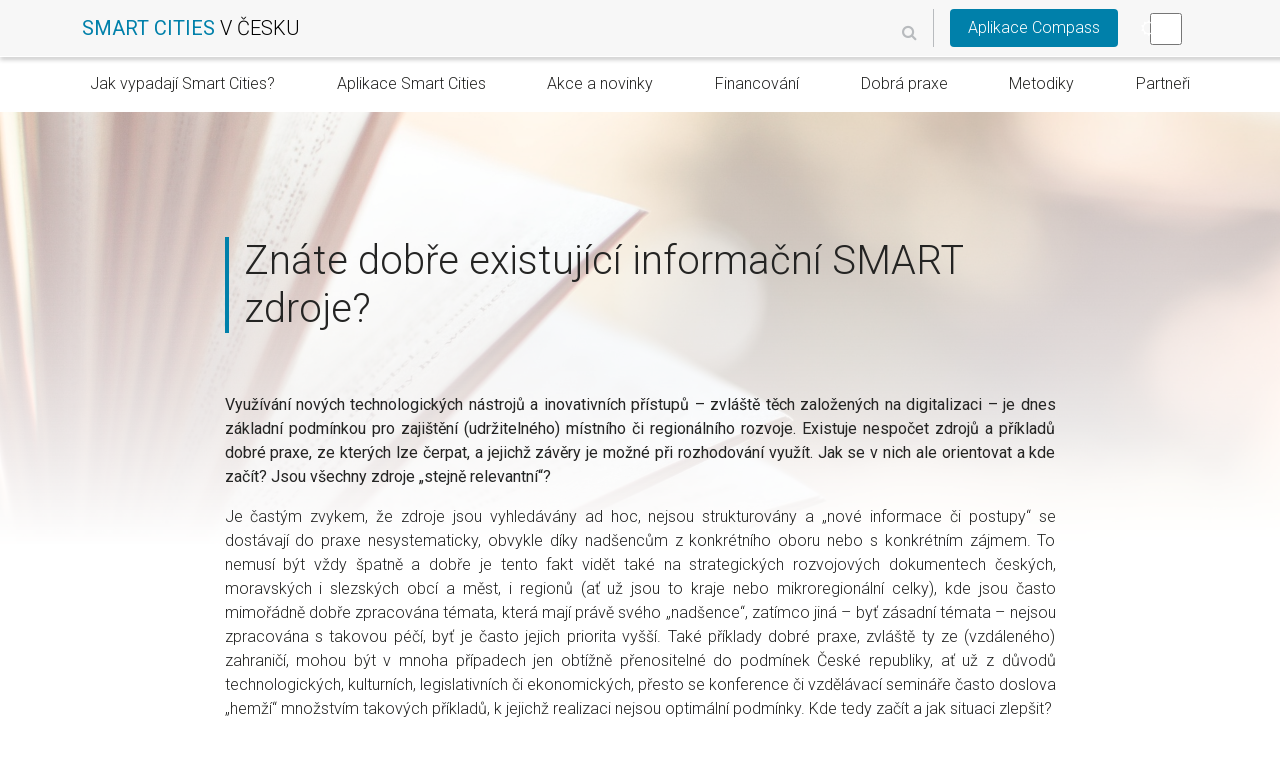

--- FILE ---
content_type: text/html; charset=UTF-8
request_url: https://budtesmart.cz/novinky/znate-dobre-existujici-informacni-smart-zdroje
body_size: 5766
content:
<!DOCTYPE html>
<html lang="cs">
<head>
    <meta charset="utf-8">
    <meta http-equiv="X-UA-Compatible" content="IE=edge">
    <meta name="viewport" content="width=device-width, initial-scale=1">

    <!-- Google Tag Manager -->
    <script>(function(w,d,s,l,i){w[l]=w[l]||[];w[l].push({'gtm.start':
                new Date().getTime(),event:'gtm.js'});var f=d.getElementsByTagName(s)[0],
            j=d.createElement(s),dl=l!='dataLayer'?'&l='+l:'';j.async=true;j.src=
            'https://www.googletagmanager.com/gtm.js?id='+i+dl;f.parentNode.insertBefore(j,f);
        })(window,document,'script','dataLayer','GTM-P6XN2C4');</script>
    <!-- End Google Tag Manager -->

    <script id="Cookiebot" src="https://consent.cookiebot.com/uc.js" data-cbid="c6aab32f-65e2-452d-b43d-d6e2900f8ea3" data-blockingmode="auto" type="text/javascript"></script>

            
<title>Znáte dobře existující informační SMART zdroje?</title><meta name="robots" content="index,follow"/><link rel="alternate" href="http://budtesmart.cz/novinky/znate-dobre-existujici-informacni-smart-zdroje" hreflang="cs"/><link rel="canonical" href="http://budtesmart.cz/novinky/znate-dobre-existujici-informacni-smart-zdroje"/>    
    
    
    <link rel="preconnect" href="https://fonts.googleapis.com">
    <link rel="preconnect" href="https://fonts.gstatic.com" crossorigin>
    <link href="https://fonts.googleapis.com/css2?family=Roboto:wght@300;400;700&display=swap" rel="stylesheet">
    <link rel="stylesheet" href="https://cdn.jsdelivr.net/npm/bootstrap-icons@1.7.2/font/bootstrap-icons.css">

            <link rel="stylesheet" href="/css/libraries.min.css?rand=6133" />
        <link rel="stylesheet" href="/css/app.min.css?rand=3082" />
    
    <link rel="apple-touch-icon" sizes="76x76" href="/images/apple-touch-icon.png">
    <link rel="icon" type="image/png" sizes="32x32" href="/images/favicon-32x32.png">
    <link rel="icon" type="image/png" sizes="16x16" href="/images/favicon-16x16.png">
    <link rel="mask-icon" href="/images/safari-pinned-tab.svg" color="#5bbad5">
    <meta name="msapplication-TileColor" content="#da532c">

</head>
<body class="dark">

<!-- Google Tag Manager (noscript) -->
<noscript><iframe src="https://www.googletagmanager.com/ns.html?id=GTM-P6XN2C4" height="0" width="0" style="display:none;visibility:hidden"></iframe></noscript>
<!-- End Google Tag Manager (noscript) -->

<div id="loading">
    <svg version="1.1" id="loader-1" xmlns="http://www.w3.org/2000/svg" xmlns:xlink="http://www.w3.org/1999/xlink" x="0px" y="0px" width="60px" height="60px" viewBox="0 0 50 50" style="enable-background:new 0 0 50 50;" xml:space="preserve">
        <path fill="#000" d="M43.935,25.145c0-10.318-8.364-18.683-18.683-18.683c-10.318,0-18.683,8.365-18.683,18.683h4.068c0-8.071,6.543-14.615,14.615-14.615c8.072,0,14.615,6.543,14.615,14.615H43.935z">
            <animateTransform attributeType="xml" attributeName="transform" type="rotate" from="0 25 25" to="360 25 25" dur="0.9s" repeatCount="indefinite"/>
        </path>
    </svg>
</div>

<header>
    <nav class="navbar navbar-expand-lg navbar-dark bg-dark">
        <div class="container-xl">
            <a class="navbar-brand" href="/">
                <span class="text-secondary">SMART CITIES</span> V ČESKU
            </a>
            <button class="navbar-toggler" type="button" data-bs-toggle="collapse" data-bs-target="#navbarsExampleSC" aria-controls="navbarsExampleSC" aria-expanded="false" aria-label="Toggle navigation">
                <span class="navbar-toggler-icon"></span>
            </button>


            <div class="d-flex align-items-right">
                <form action="search" type="POST">
                    <input name="q" class="form-control" id="search-input" type="text" required="required" placeholder="">
                    <i class="fa fa-search" id="search-input-ico"></i>
                </form>
                <a href="/smart-city-compass" class="btn mx-3" id="app-compass">Aplikace Compass</a>

                <div class="form-check form-switch">
                    <input class="form-check-input" type="checkbox" id="flexSwitchCheckDefault">
                </div>
            </div>
        </div>
    </nav>
    <nav class="navbar navbar-expand-lg navbar-dark bg-dark bg-sc-bg-footer">
        <div class="container">
            <div class="collapse navbar-collapse" id="navbarsExampleSC">
                <ul class="navbar-nav me-auto mb-2 mb-lg-0 w-100 d-flex justify-content-between">
                                            <li class="nav-item">
                            <a class="nav-link active" href="http://budtesmart.cz/jak-vypadaji-smart-cities" title="Jak vypadají Smart Cities?">Jak vypadají Smart Cities?</a>
                        </li>
                                            <li class="nav-item">
                            <a class="nav-link active" href="http://budtesmart.cz/aplikace-smart-cities" title="Aplikace Smart Cities">Aplikace Smart Cities</a>
                        </li>
                                            <li class="nav-item">
                            <a class="nav-link active" href="http://budtesmart.cz/akce-a-novinky" title="Akce a novinky">Akce a novinky</a>
                        </li>
                                            <li class="nav-item">
                            <a class="nav-link active" href="http://budtesmart.cz/financovani" title="Financování">Financování</a>
                        </li>
                                            <li class="nav-item">
                            <a class="nav-link active" href="http://budtesmart.cz/dobra-praxe" title="Dobrá praxe">Dobrá praxe</a>
                        </li>
                                            <li class="nav-item">
                            <a class="nav-link active" href="http://budtesmart.cz/metodiky" title="Metodiky">Metodiky</a>
                        </li>
                                            <li class="nav-item">
                            <a class="nav-link active" href="http://budtesmart.cz/partneri" title="Partneři">Partneři</a>
                        </li>
                                        <li class="mobile-nav">
                        <a href="/smart-city-compass" class="btn mx-3" id="app-compass">Aplikace Compass</a>
                    </li>
                    <li class="mobile-nav">
                        <form>
                            <input class="form-control" id="search-input" type="text" required="required" placeholder="Hledat">
                            <i class="fa fa-search" id="search-input-ico"></i>
                        </form>
                    </li>
                    <li class="mobile-nav">
                        <div class="form-check form-switch">
                            <input class="form-check-input" type="checkbox" id="flexSwitchCheckDefault">
                        </div>
                    </li>
                </ul>
            </div>
        </div>
    </nav>
</header>



    <section class="bg-detail" style="background-image: url('/uploads/media/custom-1920x900/05/445-book-g9debd5d48_1920.jpg?v=1-0')">
        <div class="container">
            <div class="row">
                <div class="col-12 w-75">
                    <h1>
                        Znáte dobře existující informační SMART zdroje?
                                            </h1>
                </div>
            </div>
        </div>

        <div class="container">
            <div class="row">
                <div class="col-12 w-75">
                                                                        <p style="text-align:justify;"><strong>Využívání nových technologických nástrojů a inovativních přístupů – zvláště těch založených na digitalizaci – je dnes základní podmínkou pro zajištění (udržitelného) místního či regionálního rozvoje. Existuje nespočet zdrojů a příkladů dobré praxe, ze kterých lze čerpat, a jejichž závěry je možné při rozhodování využít. Jak se v&nbsp;nich ale orientovat a kde začít? Jsou všechny zdroje „stejně relevantní“?&nbsp;&nbsp;</strong></p><p style="text-align:justify;">Je častým zvykem, že zdroje jsou vyhledávány ad hoc, nejsou strukturovány a „nové informace či postupy“ se dostávají do praxe nesystematicky, obvykle díky nadšencům z&nbsp;konkrétního oboru nebo s&nbsp;konkrétním zájmem. To nemusí být vždy špatně a dobře je tento fakt vidět také na strategických rozvojových dokumentech českých, moravských i slezských obcí a měst, i regionů (ať už jsou to kraje nebo mikroregionální celky), kde jsou často mimořádně dobře zpracována témata, která mají právě svého „nadšence“, zatímco jiná – byť zásadní témata – nejsou zpracována s&nbsp;takovou péčí, byť je často jejich priorita vyšší. Také příklady dobré praxe, zvláště ty ze (vzdáleného) zahraničí, mohou být v&nbsp;mnoha případech jen obtížně přenositelné do podmínek České republiky, ať už z&nbsp;důvodů technologických, kulturních, legislativních či ekonomických, přesto se konference či vzdělávací semináře často doslova „hemží“ množstvím takových příkladů, k&nbsp;jejichž realizaci nejsou optimální podmínky. Kde tedy začít a jak situaci zlepšit?&nbsp;</p><p style="text-align:justify;">Ve druhé polovině minulého roku 2021 byl v&nbsp;České republice proveden poměrně rozsáhlý průzkum mezi obcemi, městy a regiony realizovaný Czech Smart City Clusterem, z.s. s&nbsp;finanční podporou Ministerstva pro místní rozvoj. Ačkoliv by se dalo předpokládat, že odpovídali především zájemci o realizaci SMART řešení a implementaci konceptu SMART – a výsledky tím pádem mohly být spíše optimističtější oproti realitě – výsledky tohoto šetření ukázaly, že více jak 80 % respondentů (80,9 %) nepracuje s&nbsp;žádnými strategickými či metodickými dokumenty MMR v&nbsp;oblasti SMART. Přitom některé dokumenty – konkrétně <a href="https://mmr.cz/cs/microsites/sc/metodiky/metodika-smart-cities" target="_self">Metodika Smart Cities - Metodika pro přípravu a realizaci konceptu Smart Cities na úrovni měst, obcí a regionů</a> – byla zpracována pro potřeby obcí měst a regionů v&nbsp;České republice už v&nbsp;roce 2015 a následovaly další, ať už <a href="https://www.surveymonkey.com/r/Smartcity" target="_self">Metodika hodnocení udržitelných chytrých měst – Smart Cities</a>, <a href="https://mmr.cz/cs/microsites/sc/metodiky/metodika-financovani-smart-city-projektu" target="_self">Metodika financování Smart City projektů</a>, <a href="https://mmr.cz/cs/microsites/sc/metodiky/metodika-smart-governance" target="_self">Metodika Smart Governance</a>, <a href="https://mmr.cz/cs/microsites/sc/metodiky/prirucka-k-energetickym-opatrenim-pro-starosty" target="_self">Příručka k energetickým opatřením pro starosty</a> až po <a href="https://budtesmart.cz/metodiky" target="_self">Koncepci Smart Cities – Odolnost prostřednictvím SMART řešení pro obce, města a regiony a její implementační plán</a>.&nbsp;</p><p style="text-align:justify;">Výsledky tohoto šetření přinesly také mnoho dalších zajímavých informací, které budou postupně představeny. Dotazníkové šetření je aktuálně opakováno tak, aby bylo možné sledovat meziroční změny. Nepochybně dojde ke značnému posunu v&nbsp;oblasti prioritizace témat – lze předpokládat, že energetika a energetické úspory budou hrát prim. Jestli se změní míra znalosti výše uvedených strategických a metodických dokumentů na národní úrovni, které jsou základním vodítkem pro to, jak být SMART, brzy uvidíme.&nbsp;</p><p style="text-align:justify;">&nbsp;</p><p style="text-align:justify;"><strong>Chcete se zapojit do dotazníkového průzkumu SMART řešení ve Vaší obci, městě či regionu 2022? Využijte prosím tento </strong><a href="https://forms.gle/rVpZ62VkxtiPVSWh7"><strong><u>odkaz</u></strong></a><strong>.&nbsp;</strong></p><p><br><i>Šetření je zprácováváno v rámci projektu v rámci projektu “PODPORA IMPLEMENTACE KONCEPCE SMART CITIES: Vytvoření manuálu a systému školení úředníků veřejné správy v oblasti konceptu SMART a návazné aktivity ” je financováno z výzvy č. 1/2022/NNO Ministerstva pro místní rozvoj, v oblasti podpory udržitelného rozvoje regionů, měst a obcí.</i>&nbsp;</p>
                                                            </div>
            </div>
        </div>
    </section>

    <div class="container smt">
        <div class="row">

            <div class="col-12 w-75">
                                                                </div>
            <div class="col-12 w-75">
                                    <div class="row gallery img-block">
                                                    <div class="col-xl-2 col-lg-3 col-md-4 col-sm-6 p-5 p-sm-2">
                                <a href="/uploads/media/custom-1600x/02/442-Ot%C3%A1zka.jpg?v=1-0" data-toggle="lightbox"
                                data-caption="" data-gallery="gallery">
                                    <!--<div class="block-overlay"></div>-->
                                    <img src="/uploads/media/sulu-400x400/02/442-Ot%C3%A1zka.jpg?v=1-0"
                                         class="w-100 mb-2 mb-md-4 shadow-1-strong img-fluid">
                                </a>
                            </div>
                                            </div>
                            </div>

            <div class="col-12 w-75">
                <p class="published">Publikováno dne: 8.11.2022</p>
            </div>

        </div>
    </div>


<footer class="smt">

    <div class="container" id="contact-form">
        <div class="row f-top">
            <div class="col-12 text-center">
                <p>
                    Získávejte <strong>pravidelné informace</strong> o <strong>novinkách</strong>,
                    plánovaných <strong>akcích</strong> a&nbsp;nových <strong>výzvách</strong>.
                </p>

                <form action="/newsletter" id="newsletter">
                    <input type="text" placeholder="Jméno" name="name" class="form-control d-xs-flex d-md-inline-block mx-auto" />
                    <span class="d-none d-md-inline-block">&nbsp;</span>
                    <input type="text" placeholder="E-mail" name="email" class="form-control d-xs-flex d-md-inline-block mx-auto" />
                    <br class="d-none d-md-block p-4" />
                    <button class="btn btn-lg btn-secondary">Přihlásit k odběru</button>
                    <p class="mt-4 mb-3 thankyou">
                        <strong></strong>
                    </p>
                </form>
            </div>
        </div>
    </div>

    <div class="container-fluid bg-sc-bg-footer footer-bw">
        <div class="container">
            <div class="row">
                <div class="col-12">
                    <div class="row f-middle">
                                                                            <div class="col-12 col-md-6 mt-5 mt-md-0 d-flex align-items-center">
                                                                                                            <a href="https://www.mmr.cz">                                        <img src="/uploads/media/custom-100x/03/653-logo_mmr_barevne-pozitivni_rgb_fullhd.png?v=1-0" class="show-if-light" style="height:50px;" alt="Ministerstvo pro místní rozvoj"/>
                                        <img src="/uploads/media/custom-100x/01/651-logo_mmr_cernobile-negativni_rgb_fullhd.png?v=1-0" class="show-if-dark" style="height:50px;" alt="Ministerstvo pro místní rozvoj"/>
                                        </a>                                                                                                </div>
                                                    <div class="col-12 col-md-3 mt-5 mt-md-0 d-flex align-items-center">
                                                                        <ul class="white">
                                                                                            <li>
                                                    <a href="http://budtesmart.cz/pracovni-skupina"
                                                       title="Pracovní skupina">Pracovní skupina</a>
                                                </li>
                                                                                            <li>
                                                    <a href="http://budtesmart.cz/realizovane-projekty"
                                                       title="Realizované projekty">Realizované projekty</a>
                                                </li>
                                                                                            <li>
                                                    <a href="http://budtesmart.cz/kontakty"
                                                       title="Kontakty">Kontakty</a>
                                                </li>
                                                                                            <li>
                                                    <a href="http://budtesmart.cz/smart-city-compass"
                                                       title="Smart City Compass">Smart City Compass</a>
                                                </li>
                                                                                            <li>
                                                    <a href="http://budtesmart.cz/zasady-ochrany-osobnich-udaju-a-cookies"
                                                       title="Zásady ochrany osobních údajů a cookies">Zásady ochrany osobních údajů a cookies</a>
                                                </li>
                                                                                    </ul>
                                                            </div>
                                            </div>
                </div>
            </div>
        </div>
    </div>

    <div class="container-fluid bg-sc-bg-footer footer-bw">
        <div class="row f-bottom">
            <div class="col-10 offset-1 text-center">
                                <p>Tento web byl vytvořen v rámci projektu Zavádění systematického přístupu k financování inteligentních řešení v České republice z programu EU na podporu strukturálních reforem.</p>
                <p><small>Vytvořilo studio <a href="https://www.galosoft.cz" class="text-white">Galosoft.cz</a></small></p>
            </div>
        </div>
    </div>

</footer>

<script src="https://cdn.jsdelivr.net/npm/bs5-lightbox@1.7.7/dist/index.bundle.min.js"></script>
<!--<script src="https://cdn.jsdelivr.net/npm/bootstrap@5.0.2/dist/js/bootstrap.bundle.min.js" integrity="sha384-MrcW6ZMFYlzcLA8Nl+NtUVF0sA7MsXsP1UyJoMp4YLEuNSfAP+JcXn/tWtIaxVXM" crossorigin="anonymous"></script>-->
<script src="/js/app.min.js"></script>

</body>
</html>


--- FILE ---
content_type: application/x-javascript; charset=utf-8
request_url: https://consent.cookiebot.com/c6aab32f-65e2-452d-b43d-d6e2900f8ea3/cc.js?renew=false&referer=budtesmart.cz&dnt=false&init=false
body_size: 207
content:
if(console){var cookiedomainwarning='Error: The domain BUDTESMART.CZ is not authorized to show the cookie banner for domain group ID c6aab32f-65e2-452d-b43d-d6e2900f8ea3. Please add it to the domain group in the Cookiebot Manager to authorize the domain.';if(typeof console.warn === 'function'){console.warn(cookiedomainwarning)}else{console.log(cookiedomainwarning)}};

--- FILE ---
content_type: application/javascript
request_url: https://budtesmart.cz/js/app.min.js
body_size: 100243
content:
/*! jQuery v3.6.0 | (c) OpenJS Foundation and other contributors | jquery.org/license */
!function(e,t){"use strict";"object"==typeof module&&"object"==typeof module.exports?module.exports=e.document?t(e,!0):function(e){if(!e.document)throw new Error("jQuery requires a window with a document");return t(e)}:t(e)}("undefined"!=typeof window?window:this,function(C,e){"use strict";var t=[],r=Object.getPrototypeOf,s=t.slice,g=t.flat?function(e){return t.flat.call(e)}:function(e){return t.concat.apply([],e)},u=t.push,i=t.indexOf,n={},o=n.toString,v=n.hasOwnProperty,a=v.toString,l=a.call(Object),y={},m=function(e){return"function"==typeof e&&"number"!=typeof e.nodeType&&"function"!=typeof e.item},x=function(e){return null!=e&&e===e.window},E=C.document,c={type:!0,src:!0,nonce:!0,noModule:!0};function b(e,t,n){var r,i,o=(n=n||E).createElement("script");if(o.text=e,t)for(r in c)(i=t[r]||t.getAttribute&&t.getAttribute(r))&&o.setAttribute(r,i);n.head.appendChild(o).parentNode.removeChild(o)}function w(e){return null==e?e+"":"object"==typeof e||"function"==typeof e?n[o.call(e)]||"object":typeof e}var f="3.6.0",S=function(e,t){return new S.fn.init(e,t)};function p(e){var t=!!e&&"length"in e&&e.length,n=w(e);return!m(e)&&!x(e)&&("array"===n||0===t||"number"==typeof t&&0<t&&t-1 in e)}S.fn=S.prototype={jquery:f,constructor:S,length:0,toArray:function(){return s.call(this)},get:function(e){return null==e?s.call(this):e<0?this[e+this.length]:this[e]},pushStack:function(e){var t=S.merge(this.constructor(),e);return t.prevObject=this,t},each:function(e){return S.each(this,e)},map:function(n){return this.pushStack(S.map(this,function(e,t){return n.call(e,t,e)}))},slice:function(){return this.pushStack(s.apply(this,arguments))},first:function(){return this.eq(0)},last:function(){return this.eq(-1)},even:function(){return this.pushStack(S.grep(this,function(e,t){return(t+1)%2}))},odd:function(){return this.pushStack(S.grep(this,function(e,t){return t%2}))},eq:function(e){var t=this.length,n=+e+(e<0?t:0);return this.pushStack(0<=n&&n<t?[this[n]]:[])},end:function(){return this.prevObject||this.constructor()},push:u,sort:t.sort,splice:t.splice},S.extend=S.fn.extend=function(){var e,t,n,r,i,o,a=arguments[0]||{},s=1,u=arguments.length,l=!1;for("boolean"==typeof a&&(l=a,a=arguments[s]||{},s++),"object"==typeof a||m(a)||(a={}),s===u&&(a=this,s--);s<u;s++)if(null!=(e=arguments[s]))for(t in e)r=e[t],"__proto__"!==t&&a!==r&&(l&&r&&(S.isPlainObject(r)||(i=Array.isArray(r)))?(n=a[t],o=i&&!Array.isArray(n)?[]:i||S.isPlainObject(n)?n:{},i=!1,a[t]=S.extend(l,o,r)):void 0!==r&&(a[t]=r));return a},S.extend({expando:"jQuery"+(f+Math.random()).replace(/\D/g,""),isReady:!0,error:function(e){throw new Error(e)},noop:function(){},isPlainObject:function(e){var t,n;return!(!e||"[object Object]"!==o.call(e))&&(!(t=r(e))||"function"==typeof(n=v.call(t,"constructor")&&t.constructor)&&a.call(n)===l)},isEmptyObject:function(e){var t;for(t in e)return!1;return!0},globalEval:function(e,t,n){b(e,{nonce:t&&t.nonce},n)},each:function(e,t){var n,r=0;if(p(e)){for(n=e.length;r<n;r++)if(!1===t.call(e[r],r,e[r]))break}else for(r in e)if(!1===t.call(e[r],r,e[r]))break;return e},makeArray:function(e,t){var n=t||[];return null!=e&&(p(Object(e))?S.merge(n,"string"==typeof e?[e]:e):u.call(n,e)),n},inArray:function(e,t,n){return null==t?-1:i.call(t,e,n)},merge:function(e,t){for(var n=+t.length,r=0,i=e.length;r<n;r++)e[i++]=t[r];return e.length=i,e},grep:function(e,t,n){for(var r=[],i=0,o=e.length,a=!n;i<o;i++)!t(e[i],i)!==a&&r.push(e[i]);return r},map:function(e,t,n){var r,i,o=0,a=[];if(p(e))for(r=e.length;o<r;o++)null!=(i=t(e[o],o,n))&&a.push(i);else for(o in e)null!=(i=t(e[o],o,n))&&a.push(i);return g(a)},guid:1,support:y}),"function"==typeof Symbol&&(S.fn[Symbol.iterator]=t[Symbol.iterator]),S.each("Boolean Number String Function Array Date RegExp Object Error Symbol".split(" "),function(e,t){n["[object "+t+"]"]=t.toLowerCase()});var d=function(n){var e,d,b,o,i,h,f,g,w,u,l,T,C,a,E,v,s,c,y,S="sizzle"+1*new Date,p=n.document,k=0,r=0,m=ue(),x=ue(),A=ue(),N=ue(),j=function(e,t){return e===t&&(l=!0),0},D={}.hasOwnProperty,t=[],q=t.pop,L=t.push,H=t.push,O=t.slice,P=function(e,t){for(var n=0,r=e.length;n<r;n++)if(e[n]===t)return n;return-1},R="checked|selected|async|autofocus|autoplay|controls|defer|disabled|hidden|ismap|loop|multiple|open|readonly|required|scoped",M="[\\x20\\t\\r\\n\\f]",I="(?:\\\\[\\da-fA-F]{1,6}"+M+"?|\\\\[^\\r\\n\\f]|[\\w-]|[^\0-\\x7f])+",W="\\["+M+"*("+I+")(?:"+M+"*([*^$|!~]?=)"+M+"*(?:'((?:\\\\.|[^\\\\'])*)'|\"((?:\\\\.|[^\\\\\"])*)\"|("+I+"))|)"+M+"*\\]",F=":("+I+")(?:\\((('((?:\\\\.|[^\\\\'])*)'|\"((?:\\\\.|[^\\\\\"])*)\")|((?:\\\\.|[^\\\\()[\\]]|"+W+")*)|.*)\\)|)",B=new RegExp(M+"+","g"),$=new RegExp("^"+M+"+|((?:^|[^\\\\])(?:\\\\.)*)"+M+"+$","g"),_=new RegExp("^"+M+"*,"+M+"*"),z=new RegExp("^"+M+"*([>+~]|"+M+")"+M+"*"),U=new RegExp(M+"|>"),X=new RegExp(F),V=new RegExp("^"+I+"$"),G={ID:new RegExp("^#("+I+")"),CLASS:new RegExp("^\\.("+I+")"),TAG:new RegExp("^("+I+"|[*])"),ATTR:new RegExp("^"+W),PSEUDO:new RegExp("^"+F),CHILD:new RegExp("^:(only|first|last|nth|nth-last)-(child|of-type)(?:\\("+M+"*(even|odd|(([+-]|)(\\d*)n|)"+M+"*(?:([+-]|)"+M+"*(\\d+)|))"+M+"*\\)|)","i"),bool:new RegExp("^(?:"+R+")$","i"),needsContext:new RegExp("^"+M+"*[>+~]|:(even|odd|eq|gt|lt|nth|first|last)(?:\\("+M+"*((?:-\\d)?\\d*)"+M+"*\\)|)(?=[^-]|$)","i")},Y=/HTML$/i,Q=/^(?:input|select|textarea|button)$/i,J=/^h\d$/i,K=/^[^{]+\{\s*\[native \w/,Z=/^(?:#([\w-]+)|(\w+)|\.([\w-]+))$/,ee=/[+~]/,te=new RegExp("\\\\[\\da-fA-F]{1,6}"+M+"?|\\\\([^\\r\\n\\f])","g"),ne=function(e,t){var n="0x"+e.slice(1)-65536;return t||(n<0?String.fromCharCode(n+65536):String.fromCharCode(n>>10|55296,1023&n|56320))},re=/([\0-\x1f\x7f]|^-?\d)|^-$|[^\0-\x1f\x7f-\uFFFF\w-]/g,ie=function(e,t){return t?"\0"===e?"\ufffd":e.slice(0,-1)+"\\"+e.charCodeAt(e.length-1).toString(16)+" ":"\\"+e},oe=function(){T()},ae=be(function(e){return!0===e.disabled&&"fieldset"===e.nodeName.toLowerCase()},{dir:"parentNode",next:"legend"});try{H.apply(t=O.call(p.childNodes),p.childNodes),t[p.childNodes.length].nodeType}catch(e){H={apply:t.length?function(e,t){L.apply(e,O.call(t))}:function(e,t){var n=e.length,r=0;while(e[n++]=t[r++]);e.length=n-1}}}function se(t,e,n,r){var i,o,a,s,u,l,c,f=e&&e.ownerDocument,p=e?e.nodeType:9;if(n=n||[],"string"!=typeof t||!t||1!==p&&9!==p&&11!==p)return n;if(!r&&(T(e),e=e||C,E)){if(11!==p&&(u=Z.exec(t)))if(i=u[1]){if(9===p){if(!(a=e.getElementById(i)))return n;if(a.id===i)return n.push(a),n}else if(f&&(a=f.getElementById(i))&&y(e,a)&&a.id===i)return n.push(a),n}else{if(u[2])return H.apply(n,e.getElementsByTagName(t)),n;if((i=u[3])&&d.getElementsByClassName&&e.getElementsByClassName)return H.apply(n,e.getElementsByClassName(i)),n}if(d.qsa&&!N[t+" "]&&(!v||!v.test(t))&&(1!==p||"object"!==e.nodeName.toLowerCase())){if(c=t,f=e,1===p&&(U.test(t)||z.test(t))){(f=ee.test(t)&&ye(e.parentNode)||e)===e&&d.scope||((s=e.getAttribute("id"))?s=s.replace(re,ie):e.setAttribute("id",s=S)),o=(l=h(t)).length;while(o--)l[o]=(s?"#"+s:":scope")+" "+xe(l[o]);c=l.join(",")}try{return H.apply(n,f.querySelectorAll(c)),n}catch(e){N(t,!0)}finally{s===S&&e.removeAttribute("id")}}}return g(t.replace($,"$1"),e,n,r)}function ue(){var r=[];return function e(t,n){return r.push(t+" ")>b.cacheLength&&delete e[r.shift()],e[t+" "]=n}}function le(e){return e[S]=!0,e}function ce(e){var t=C.createElement("fieldset");try{return!!e(t)}catch(e){return!1}finally{t.parentNode&&t.parentNode.removeChild(t),t=null}}function fe(e,t){var n=e.split("|"),r=n.length;while(r--)b.attrHandle[n[r]]=t}function pe(e,t){var n=t&&e,r=n&&1===e.nodeType&&1===t.nodeType&&e.sourceIndex-t.sourceIndex;if(r)return r;if(n)while(n=n.nextSibling)if(n===t)return-1;return e?1:-1}function de(t){return function(e){return"input"===e.nodeName.toLowerCase()&&e.type===t}}function he(n){return function(e){var t=e.nodeName.toLowerCase();return("input"===t||"button"===t)&&e.type===n}}function ge(t){return function(e){return"form"in e?e.parentNode&&!1===e.disabled?"label"in e?"label"in e.parentNode?e.parentNode.disabled===t:e.disabled===t:e.isDisabled===t||e.isDisabled!==!t&&ae(e)===t:e.disabled===t:"label"in e&&e.disabled===t}}function ve(a){return le(function(o){return o=+o,le(function(e,t){var n,r=a([],e.length,o),i=r.length;while(i--)e[n=r[i]]&&(e[n]=!(t[n]=e[n]))})})}function ye(e){return e&&"undefined"!=typeof e.getElementsByTagName&&e}for(e in d=se.support={},i=se.isXML=function(e){var t=e&&e.namespaceURI,n=e&&(e.ownerDocument||e).documentElement;return!Y.test(t||n&&n.nodeName||"HTML")},T=se.setDocument=function(e){var t,n,r=e?e.ownerDocument||e:p;return r!=C&&9===r.nodeType&&r.documentElement&&(a=(C=r).documentElement,E=!i(C),p!=C&&(n=C.defaultView)&&n.top!==n&&(n.addEventListener?n.addEventListener("unload",oe,!1):n.attachEvent&&n.attachEvent("onunload",oe)),d.scope=ce(function(e){return a.appendChild(e).appendChild(C.createElement("div")),"undefined"!=typeof e.querySelectorAll&&!e.querySelectorAll(":scope fieldset div").length}),d.attributes=ce(function(e){return e.className="i",!e.getAttribute("className")}),d.getElementsByTagName=ce(function(e){return e.appendChild(C.createComment("")),!e.getElementsByTagName("*").length}),d.getElementsByClassName=K.test(C.getElementsByClassName),d.getById=ce(function(e){return a.appendChild(e).id=S,!C.getElementsByName||!C.getElementsByName(S).length}),d.getById?(b.filter.ID=function(e){var t=e.replace(te,ne);return function(e){return e.getAttribute("id")===t}},b.find.ID=function(e,t){if("undefined"!=typeof t.getElementById&&E){var n=t.getElementById(e);return n?[n]:[]}}):(b.filter.ID=function(e){var n=e.replace(te,ne);return function(e){var t="undefined"!=typeof e.getAttributeNode&&e.getAttributeNode("id");return t&&t.value===n}},b.find.ID=function(e,t){if("undefined"!=typeof t.getElementById&&E){var n,r,i,o=t.getElementById(e);if(o){if((n=o.getAttributeNode("id"))&&n.value===e)return[o];i=t.getElementsByName(e),r=0;while(o=i[r++])if((n=o.getAttributeNode("id"))&&n.value===e)return[o]}return[]}}),b.find.TAG=d.getElementsByTagName?function(e,t){return"undefined"!=typeof t.getElementsByTagName?t.getElementsByTagName(e):d.qsa?t.querySelectorAll(e):void 0}:function(e,t){var n,r=[],i=0,o=t.getElementsByTagName(e);if("*"===e){while(n=o[i++])1===n.nodeType&&r.push(n);return r}return o},b.find.CLASS=d.getElementsByClassName&&function(e,t){if("undefined"!=typeof t.getElementsByClassName&&E)return t.getElementsByClassName(e)},s=[],v=[],(d.qsa=K.test(C.querySelectorAll))&&(ce(function(e){var t;a.appendChild(e).innerHTML="<a id='"+S+"'></a><select id='"+S+"-\r\\' msallowcapture=''><option selected=''></option></select>",e.querySelectorAll("[msallowcapture^='']").length&&v.push("[*^$]="+M+"*(?:''|\"\")"),e.querySelectorAll("[selected]").length||v.push("\\["+M+"*(?:value|"+R+")"),e.querySelectorAll("[id~="+S+"-]").length||v.push("~="),(t=C.createElement("input")).setAttribute("name",""),e.appendChild(t),e.querySelectorAll("[name='']").length||v.push("\\["+M+"*name"+M+"*="+M+"*(?:''|\"\")"),e.querySelectorAll(":checked").length||v.push(":checked"),e.querySelectorAll("a#"+S+"+*").length||v.push(".#.+[+~]"),e.querySelectorAll("\\\f"),v.push("[\\r\\n\\f]")}),ce(function(e){e.innerHTML="<a href='' disabled='disabled'></a><select disabled='disabled'><option/></select>";var t=C.createElement("input");t.setAttribute("type","hidden"),e.appendChild(t).setAttribute("name","D"),e.querySelectorAll("[name=d]").length&&v.push("name"+M+"*[*^$|!~]?="),2!==e.querySelectorAll(":enabled").length&&v.push(":enabled",":disabled"),a.appendChild(e).disabled=!0,2!==e.querySelectorAll(":disabled").length&&v.push(":enabled",":disabled"),e.querySelectorAll("*,:x"),v.push(",.*:")})),(d.matchesSelector=K.test(c=a.matches||a.webkitMatchesSelector||a.mozMatchesSelector||a.oMatchesSelector||a.msMatchesSelector))&&ce(function(e){d.disconnectedMatch=c.call(e,"*"),c.call(e,"[s!='']:x"),s.push("!=",F)}),v=v.length&&new RegExp(v.join("|")),s=s.length&&new RegExp(s.join("|")),t=K.test(a.compareDocumentPosition),y=t||K.test(a.contains)?function(e,t){var n=9===e.nodeType?e.documentElement:e,r=t&&t.parentNode;return e===r||!(!r||1!==r.nodeType||!(n.contains?n.contains(r):e.compareDocumentPosition&&16&e.compareDocumentPosition(r)))}:function(e,t){if(t)while(t=t.parentNode)if(t===e)return!0;return!1},j=t?function(e,t){if(e===t)return l=!0,0;var n=!e.compareDocumentPosition-!t.compareDocumentPosition;return n||(1&(n=(e.ownerDocument||e)==(t.ownerDocument||t)?e.compareDocumentPosition(t):1)||!d.sortDetached&&t.compareDocumentPosition(e)===n?e==C||e.ownerDocument==p&&y(p,e)?-1:t==C||t.ownerDocument==p&&y(p,t)?1:u?P(u,e)-P(u,t):0:4&n?-1:1)}:function(e,t){if(e===t)return l=!0,0;var n,r=0,i=e.parentNode,o=t.parentNode,a=[e],s=[t];if(!i||!o)return e==C?-1:t==C?1:i?-1:o?1:u?P(u,e)-P(u,t):0;if(i===o)return pe(e,t);n=e;while(n=n.parentNode)a.unshift(n);n=t;while(n=n.parentNode)s.unshift(n);while(a[r]===s[r])r++;return r?pe(a[r],s[r]):a[r]==p?-1:s[r]==p?1:0}),C},se.matches=function(e,t){return se(e,null,null,t)},se.matchesSelector=function(e,t){if(T(e),d.matchesSelector&&E&&!N[t+" "]&&(!s||!s.test(t))&&(!v||!v.test(t)))try{var n=c.call(e,t);if(n||d.disconnectedMatch||e.document&&11!==e.document.nodeType)return n}catch(e){N(t,!0)}return 0<se(t,C,null,[e]).length},se.contains=function(e,t){return(e.ownerDocument||e)!=C&&T(e),y(e,t)},se.attr=function(e,t){(e.ownerDocument||e)!=C&&T(e);var n=b.attrHandle[t.toLowerCase()],r=n&&D.call(b.attrHandle,t.toLowerCase())?n(e,t,!E):void 0;return void 0!==r?r:d.attributes||!E?e.getAttribute(t):(r=e.getAttributeNode(t))&&r.specified?r.value:null},se.escape=function(e){return(e+"").replace(re,ie)},se.error=function(e){throw new Error("Syntax error, unrecognized expression: "+e)},se.uniqueSort=function(e){var t,n=[],r=0,i=0;if(l=!d.detectDuplicates,u=!d.sortStable&&e.slice(0),e.sort(j),l){while(t=e[i++])t===e[i]&&(r=n.push(i));while(r--)e.splice(n[r],1)}return u=null,e},o=se.getText=function(e){var t,n="",r=0,i=e.nodeType;if(i){if(1===i||9===i||11===i){if("string"==typeof e.textContent)return e.textContent;for(e=e.firstChild;e;e=e.nextSibling)n+=o(e)}else if(3===i||4===i)return e.nodeValue}else while(t=e[r++])n+=o(t);return n},(b=se.selectors={cacheLength:50,createPseudo:le,match:G,attrHandle:{},find:{},relative:{">":{dir:"parentNode",first:!0}," ":{dir:"parentNode"},"+":{dir:"previousSibling",first:!0},"~":{dir:"previousSibling"}},preFilter:{ATTR:function(e){return e[1]=e[1].replace(te,ne),e[3]=(e[3]||e[4]||e[5]||"").replace(te,ne),"~="===e[2]&&(e[3]=" "+e[3]+" "),e.slice(0,4)},CHILD:function(e){return e[1]=e[1].toLowerCase(),"nth"===e[1].slice(0,3)?(e[3]||se.error(e[0]),e[4]=+(e[4]?e[5]+(e[6]||1):2*("even"===e[3]||"odd"===e[3])),e[5]=+(e[7]+e[8]||"odd"===e[3])):e[3]&&se.error(e[0]),e},PSEUDO:function(e){var t,n=!e[6]&&e[2];return G.CHILD.test(e[0])?null:(e[3]?e[2]=e[4]||e[5]||"":n&&X.test(n)&&(t=h(n,!0))&&(t=n.indexOf(")",n.length-t)-n.length)&&(e[0]=e[0].slice(0,t),e[2]=n.slice(0,t)),e.slice(0,3))}},filter:{TAG:function(e){var t=e.replace(te,ne).toLowerCase();return"*"===e?function(){return!0}:function(e){return e.nodeName&&e.nodeName.toLowerCase()===t}},CLASS:function(e){var t=m[e+" "];return t||(t=new RegExp("(^|"+M+")"+e+"("+M+"|$)"))&&m(e,function(e){return t.test("string"==typeof e.className&&e.className||"undefined"!=typeof e.getAttribute&&e.getAttribute("class")||"")})},ATTR:function(n,r,i){return function(e){var t=se.attr(e,n);return null==t?"!="===r:!r||(t+="","="===r?t===i:"!="===r?t!==i:"^="===r?i&&0===t.indexOf(i):"*="===r?i&&-1<t.indexOf(i):"$="===r?i&&t.slice(-i.length)===i:"~="===r?-1<(" "+t.replace(B," ")+" ").indexOf(i):"|="===r&&(t===i||t.slice(0,i.length+1)===i+"-"))}},CHILD:function(h,e,t,g,v){var y="nth"!==h.slice(0,3),m="last"!==h.slice(-4),x="of-type"===e;return 1===g&&0===v?function(e){return!!e.parentNode}:function(e,t,n){var r,i,o,a,s,u,l=y!==m?"nextSibling":"previousSibling",c=e.parentNode,f=x&&e.nodeName.toLowerCase(),p=!n&&!x,d=!1;if(c){if(y){while(l){a=e;while(a=a[l])if(x?a.nodeName.toLowerCase()===f:1===a.nodeType)return!1;u=l="only"===h&&!u&&"nextSibling"}return!0}if(u=[m?c.firstChild:c.lastChild],m&&p){d=(s=(r=(i=(o=(a=c)[S]||(a[S]={}))[a.uniqueID]||(o[a.uniqueID]={}))[h]||[])[0]===k&&r[1])&&r[2],a=s&&c.childNodes[s];while(a=++s&&a&&a[l]||(d=s=0)||u.pop())if(1===a.nodeType&&++d&&a===e){i[h]=[k,s,d];break}}else if(p&&(d=s=(r=(i=(o=(a=e)[S]||(a[S]={}))[a.uniqueID]||(o[a.uniqueID]={}))[h]||[])[0]===k&&r[1]),!1===d)while(a=++s&&a&&a[l]||(d=s=0)||u.pop())if((x?a.nodeName.toLowerCase()===f:1===a.nodeType)&&++d&&(p&&((i=(o=a[S]||(a[S]={}))[a.uniqueID]||(o[a.uniqueID]={}))[h]=[k,d]),a===e))break;return(d-=v)===g||d%g==0&&0<=d/g}}},PSEUDO:function(e,o){var t,a=b.pseudos[e]||b.setFilters[e.toLowerCase()]||se.error("unsupported pseudo: "+e);return a[S]?a(o):1<a.length?(t=[e,e,"",o],b.setFilters.hasOwnProperty(e.toLowerCase())?le(function(e,t){var n,r=a(e,o),i=r.length;while(i--)e[n=P(e,r[i])]=!(t[n]=r[i])}):function(e){return a(e,0,t)}):a}},pseudos:{not:le(function(e){var r=[],i=[],s=f(e.replace($,"$1"));return s[S]?le(function(e,t,n,r){var i,o=s(e,null,r,[]),a=e.length;while(a--)(i=o[a])&&(e[a]=!(t[a]=i))}):function(e,t,n){return r[0]=e,s(r,null,n,i),r[0]=null,!i.pop()}}),has:le(function(t){return function(e){return 0<se(t,e).length}}),contains:le(function(t){return t=t.replace(te,ne),function(e){return-1<(e.textContent||o(e)).indexOf(t)}}),lang:le(function(n){return V.test(n||"")||se.error("unsupported lang: "+n),n=n.replace(te,ne).toLowerCase(),function(e){var t;do{if(t=E?e.lang:e.getAttribute("xml:lang")||e.getAttribute("lang"))return(t=t.toLowerCase())===n||0===t.indexOf(n+"-")}while((e=e.parentNode)&&1===e.nodeType);return!1}}),target:function(e){var t=n.location&&n.location.hash;return t&&t.slice(1)===e.id},root:function(e){return e===a},focus:function(e){return e===C.activeElement&&(!C.hasFocus||C.hasFocus())&&!!(e.type||e.href||~e.tabIndex)},enabled:ge(!1),disabled:ge(!0),checked:function(e){var t=e.nodeName.toLowerCase();return"input"===t&&!!e.checked||"option"===t&&!!e.selected},selected:function(e){return e.parentNode&&e.parentNode.selectedIndex,!0===e.selected},empty:function(e){for(e=e.firstChild;e;e=e.nextSibling)if(e.nodeType<6)return!1;return!0},parent:function(e){return!b.pseudos.empty(e)},header:function(e){return J.test(e.nodeName)},input:function(e){return Q.test(e.nodeName)},button:function(e){var t=e.nodeName.toLowerCase();return"input"===t&&"button"===e.type||"button"===t},text:function(e){var t;return"input"===e.nodeName.toLowerCase()&&"text"===e.type&&(null==(t=e.getAttribute("type"))||"text"===t.toLowerCase())},first:ve(function(){return[0]}),last:ve(function(e,t){return[t-1]}),eq:ve(function(e,t,n){return[n<0?n+t:n]}),even:ve(function(e,t){for(var n=0;n<t;n+=2)e.push(n);return e}),odd:ve(function(e,t){for(var n=1;n<t;n+=2)e.push(n);return e}),lt:ve(function(e,t,n){for(var r=n<0?n+t:t<n?t:n;0<=--r;)e.push(r);return e}),gt:ve(function(e,t,n){for(var r=n<0?n+t:n;++r<t;)e.push(r);return e})}}).pseudos.nth=b.pseudos.eq,{radio:!0,checkbox:!0,file:!0,password:!0,image:!0})b.pseudos[e]=de(e);for(e in{submit:!0,reset:!0})b.pseudos[e]=he(e);function me(){}function xe(e){for(var t=0,n=e.length,r="";t<n;t++)r+=e[t].value;return r}function be(s,e,t){var u=e.dir,l=e.next,c=l||u,f=t&&"parentNode"===c,p=r++;return e.first?function(e,t,n){while(e=e[u])if(1===e.nodeType||f)return s(e,t,n);return!1}:function(e,t,n){var r,i,o,a=[k,p];if(n){while(e=e[u])if((1===e.nodeType||f)&&s(e,t,n))return!0}else while(e=e[u])if(1===e.nodeType||f)if(i=(o=e[S]||(e[S]={}))[e.uniqueID]||(o[e.uniqueID]={}),l&&l===e.nodeName.toLowerCase())e=e[u]||e;else{if((r=i[c])&&r[0]===k&&r[1]===p)return a[2]=r[2];if((i[c]=a)[2]=s(e,t,n))return!0}return!1}}function we(i){return 1<i.length?function(e,t,n){var r=i.length;while(r--)if(!i[r](e,t,n))return!1;return!0}:i[0]}function Te(e,t,n,r,i){for(var o,a=[],s=0,u=e.length,l=null!=t;s<u;s++)(o=e[s])&&(n&&!n(o,r,i)||(a.push(o),l&&t.push(s)));return a}function Ce(d,h,g,v,y,e){return v&&!v[S]&&(v=Ce(v)),y&&!y[S]&&(y=Ce(y,e)),le(function(e,t,n,r){var i,o,a,s=[],u=[],l=t.length,c=e||function(e,t,n){for(var r=0,i=t.length;r<i;r++)se(e,t[r],n);return n}(h||"*",n.nodeType?[n]:n,[]),f=!d||!e&&h?c:Te(c,s,d,n,r),p=g?y||(e?d:l||v)?[]:t:f;if(g&&g(f,p,n,r),v){i=Te(p,u),v(i,[],n,r),o=i.length;while(o--)(a=i[o])&&(p[u[o]]=!(f[u[o]]=a))}if(e){if(y||d){if(y){i=[],o=p.length;while(o--)(a=p[o])&&i.push(f[o]=a);y(null,p=[],i,r)}o=p.length;while(o--)(a=p[o])&&-1<(i=y?P(e,a):s[o])&&(e[i]=!(t[i]=a))}}else p=Te(p===t?p.splice(l,p.length):p),y?y(null,t,p,r):H.apply(t,p)})}function Ee(e){for(var i,t,n,r=e.length,o=b.relative[e[0].type],a=o||b.relative[" "],s=o?1:0,u=be(function(e){return e===i},a,!0),l=be(function(e){return-1<P(i,e)},a,!0),c=[function(e,t,n){var r=!o&&(n||t!==w)||((i=t).nodeType?u(e,t,n):l(e,t,n));return i=null,r}];s<r;s++)if(t=b.relative[e[s].type])c=[be(we(c),t)];else{if((t=b.filter[e[s].type].apply(null,e[s].matches))[S]){for(n=++s;n<r;n++)if(b.relative[e[n].type])break;return Ce(1<s&&we(c),1<s&&xe(e.slice(0,s-1).concat({value:" "===e[s-2].type?"*":""})).replace($,"$1"),t,s<n&&Ee(e.slice(s,n)),n<r&&Ee(e=e.slice(n)),n<r&&xe(e))}c.push(t)}return we(c)}return me.prototype=b.filters=b.pseudos,b.setFilters=new me,h=se.tokenize=function(e,t){var n,r,i,o,a,s,u,l=x[e+" "];if(l)return t?0:l.slice(0);a=e,s=[],u=b.preFilter;while(a){for(o in n&&!(r=_.exec(a))||(r&&(a=a.slice(r[0].length)||a),s.push(i=[])),n=!1,(r=z.exec(a))&&(n=r.shift(),i.push({value:n,type:r[0].replace($," ")}),a=a.slice(n.length)),b.filter)!(r=G[o].exec(a))||u[o]&&!(r=u[o](r))||(n=r.shift(),i.push({value:n,type:o,matches:r}),a=a.slice(n.length));if(!n)break}return t?a.length:a?se.error(e):x(e,s).slice(0)},f=se.compile=function(e,t){var n,v,y,m,x,r,i=[],o=[],a=A[e+" "];if(!a){t||(t=h(e)),n=t.length;while(n--)(a=Ee(t[n]))[S]?i.push(a):o.push(a);(a=A(e,(v=o,m=0<(y=i).length,x=0<v.length,r=function(e,t,n,r,i){var o,a,s,u=0,l="0",c=e&&[],f=[],p=w,d=e||x&&b.find.TAG("*",i),h=k+=null==p?1:Math.random()||.1,g=d.length;for(i&&(w=t==C||t||i);l!==g&&null!=(o=d[l]);l++){if(x&&o){a=0,t||o.ownerDocument==C||(T(o),n=!E);while(s=v[a++])if(s(o,t||C,n)){r.push(o);break}i&&(k=h)}m&&((o=!s&&o)&&u--,e&&c.push(o))}if(u+=l,m&&l!==u){a=0;while(s=y[a++])s(c,f,t,n);if(e){if(0<u)while(l--)c[l]||f[l]||(f[l]=q.call(r));f=Te(f)}H.apply(r,f),i&&!e&&0<f.length&&1<u+y.length&&se.uniqueSort(r)}return i&&(k=h,w=p),c},m?le(r):r))).selector=e}return a},g=se.select=function(e,t,n,r){var i,o,a,s,u,l="function"==typeof e&&e,c=!r&&h(e=l.selector||e);if(n=n||[],1===c.length){if(2<(o=c[0]=c[0].slice(0)).length&&"ID"===(a=o[0]).type&&9===t.nodeType&&E&&b.relative[o[1].type]){if(!(t=(b.find.ID(a.matches[0].replace(te,ne),t)||[])[0]))return n;l&&(t=t.parentNode),e=e.slice(o.shift().value.length)}i=G.needsContext.test(e)?0:o.length;while(i--){if(a=o[i],b.relative[s=a.type])break;if((u=b.find[s])&&(r=u(a.matches[0].replace(te,ne),ee.test(o[0].type)&&ye(t.parentNode)||t))){if(o.splice(i,1),!(e=r.length&&xe(o)))return H.apply(n,r),n;break}}}return(l||f(e,c))(r,t,!E,n,!t||ee.test(e)&&ye(t.parentNode)||t),n},d.sortStable=S.split("").sort(j).join("")===S,d.detectDuplicates=!!l,T(),d.sortDetached=ce(function(e){return 1&e.compareDocumentPosition(C.createElement("fieldset"))}),ce(function(e){return e.innerHTML="<a href='#'></a>","#"===e.firstChild.getAttribute("href")})||fe("type|href|height|width",function(e,t,n){if(!n)return e.getAttribute(t,"type"===t.toLowerCase()?1:2)}),d.attributes&&ce(function(e){return e.innerHTML="<input/>",e.firstChild.setAttribute("value",""),""===e.firstChild.getAttribute("value")})||fe("value",function(e,t,n){if(!n&&"input"===e.nodeName.toLowerCase())return e.defaultValue}),ce(function(e){return null==e.getAttribute("disabled")})||fe(R,function(e,t,n){var r;if(!n)return!0===e[t]?t.toLowerCase():(r=e.getAttributeNode(t))&&r.specified?r.value:null}),se}(C);S.find=d,S.expr=d.selectors,S.expr[":"]=S.expr.pseudos,S.uniqueSort=S.unique=d.uniqueSort,S.text=d.getText,S.isXMLDoc=d.isXML,S.contains=d.contains,S.escapeSelector=d.escape;var h=function(e,t,n){var r=[],i=void 0!==n;while((e=e[t])&&9!==e.nodeType)if(1===e.nodeType){if(i&&S(e).is(n))break;r.push(e)}return r},T=function(e,t){for(var n=[];e;e=e.nextSibling)1===e.nodeType&&e!==t&&n.push(e);return n},k=S.expr.match.needsContext;function A(e,t){return e.nodeName&&e.nodeName.toLowerCase()===t.toLowerCase()}var N=/^<([a-z][^\/\0>:\x20\t\r\n\f]*)[\x20\t\r\n\f]*\/?>(?:<\/\1>|)$/i;function j(e,n,r){return m(n)?S.grep(e,function(e,t){return!!n.call(e,t,e)!==r}):n.nodeType?S.grep(e,function(e){return e===n!==r}):"string"!=typeof n?S.grep(e,function(e){return-1<i.call(n,e)!==r}):S.filter(n,e,r)}S.filter=function(e,t,n){var r=t[0];return n&&(e=":not("+e+")"),1===t.length&&1===r.nodeType?S.find.matchesSelector(r,e)?[r]:[]:S.find.matches(e,S.grep(t,function(e){return 1===e.nodeType}))},S.fn.extend({find:function(e){var t,n,r=this.length,i=this;if("string"!=typeof e)return this.pushStack(S(e).filter(function(){for(t=0;t<r;t++)if(S.contains(i[t],this))return!0}));for(n=this.pushStack([]),t=0;t<r;t++)S.find(e,i[t],n);return 1<r?S.uniqueSort(n):n},filter:function(e){return this.pushStack(j(this,e||[],!1))},not:function(e){return this.pushStack(j(this,e||[],!0))},is:function(e){return!!j(this,"string"==typeof e&&k.test(e)?S(e):e||[],!1).length}});var D,q=/^(?:\s*(<[\w\W]+>)[^>]*|#([\w-]+))$/;(S.fn.init=function(e,t,n){var r,i;if(!e)return this;if(n=n||D,"string"==typeof e){if(!(r="<"===e[0]&&">"===e[e.length-1]&&3<=e.length?[null,e,null]:q.exec(e))||!r[1]&&t)return!t||t.jquery?(t||n).find(e):this.constructor(t).find(e);if(r[1]){if(t=t instanceof S?t[0]:t,S.merge(this,S.parseHTML(r[1],t&&t.nodeType?t.ownerDocument||t:E,!0)),N.test(r[1])&&S.isPlainObject(t))for(r in t)m(this[r])?this[r](t[r]):this.attr(r,t[r]);return this}return(i=E.getElementById(r[2]))&&(this[0]=i,this.length=1),this}return e.nodeType?(this[0]=e,this.length=1,this):m(e)?void 0!==n.ready?n.ready(e):e(S):S.makeArray(e,this)}).prototype=S.fn,D=S(E);var L=/^(?:parents|prev(?:Until|All))/,H={children:!0,contents:!0,next:!0,prev:!0};function O(e,t){while((e=e[t])&&1!==e.nodeType);return e}S.fn.extend({has:function(e){var t=S(e,this),n=t.length;return this.filter(function(){for(var e=0;e<n;e++)if(S.contains(this,t[e]))return!0})},closest:function(e,t){var n,r=0,i=this.length,o=[],a="string"!=typeof e&&S(e);if(!k.test(e))for(;r<i;r++)for(n=this[r];n&&n!==t;n=n.parentNode)if(n.nodeType<11&&(a?-1<a.index(n):1===n.nodeType&&S.find.matchesSelector(n,e))){o.push(n);break}return this.pushStack(1<o.length?S.uniqueSort(o):o)},index:function(e){return e?"string"==typeof e?i.call(S(e),this[0]):i.call(this,e.jquery?e[0]:e):this[0]&&this[0].parentNode?this.first().prevAll().length:-1},add:function(e,t){return this.pushStack(S.uniqueSort(S.merge(this.get(),S(e,t))))},addBack:function(e){return this.add(null==e?this.prevObject:this.prevObject.filter(e))}}),S.each({parent:function(e){var t=e.parentNode;return t&&11!==t.nodeType?t:null},parents:function(e){return h(e,"parentNode")},parentsUntil:function(e,t,n){return h(e,"parentNode",n)},next:function(e){return O(e,"nextSibling")},prev:function(e){return O(e,"previousSibling")},nextAll:function(e){return h(e,"nextSibling")},prevAll:function(e){return h(e,"previousSibling")},nextUntil:function(e,t,n){return h(e,"nextSibling",n)},prevUntil:function(e,t,n){return h(e,"previousSibling",n)},siblings:function(e){return T((e.parentNode||{}).firstChild,e)},children:function(e){return T(e.firstChild)},contents:function(e){return null!=e.contentDocument&&r(e.contentDocument)?e.contentDocument:(A(e,"template")&&(e=e.content||e),S.merge([],e.childNodes))}},function(r,i){S.fn[r]=function(e,t){var n=S.map(this,i,e);return"Until"!==r.slice(-5)&&(t=e),t&&"string"==typeof t&&(n=S.filter(t,n)),1<this.length&&(H[r]||S.uniqueSort(n),L.test(r)&&n.reverse()),this.pushStack(n)}});var P=/[^\x20\t\r\n\f]+/g;function R(e){return e}function M(e){throw e}function I(e,t,n,r){var i;try{e&&m(i=e.promise)?i.call(e).done(t).fail(n):e&&m(i=e.then)?i.call(e,t,n):t.apply(void 0,[e].slice(r))}catch(e){n.apply(void 0,[e])}}S.Callbacks=function(r){var e,n;r="string"==typeof r?(e=r,n={},S.each(e.match(P)||[],function(e,t){n[t]=!0}),n):S.extend({},r);var i,t,o,a,s=[],u=[],l=-1,c=function(){for(a=a||r.once,o=i=!0;u.length;l=-1){t=u.shift();while(++l<s.length)!1===s[l].apply(t[0],t[1])&&r.stopOnFalse&&(l=s.length,t=!1)}r.memory||(t=!1),i=!1,a&&(s=t?[]:"")},f={add:function(){return s&&(t&&!i&&(l=s.length-1,u.push(t)),function n(e){S.each(e,function(e,t){m(t)?r.unique&&f.has(t)||s.push(t):t&&t.length&&"string"!==w(t)&&n(t)})}(arguments),t&&!i&&c()),this},remove:function(){return S.each(arguments,function(e,t){var n;while(-1<(n=S.inArray(t,s,n)))s.splice(n,1),n<=l&&l--}),this},has:function(e){return e?-1<S.inArray(e,s):0<s.length},empty:function(){return s&&(s=[]),this},disable:function(){return a=u=[],s=t="",this},disabled:function(){return!s},lock:function(){return a=u=[],t||i||(s=t=""),this},locked:function(){return!!a},fireWith:function(e,t){return a||(t=[e,(t=t||[]).slice?t.slice():t],u.push(t),i||c()),this},fire:function(){return f.fireWith(this,arguments),this},fired:function(){return!!o}};return f},S.extend({Deferred:function(e){var o=[["notify","progress",S.Callbacks("memory"),S.Callbacks("memory"),2],["resolve","done",S.Callbacks("once memory"),S.Callbacks("once memory"),0,"resolved"],["reject","fail",S.Callbacks("once memory"),S.Callbacks("once memory"),1,"rejected"]],i="pending",a={state:function(){return i},always:function(){return s.done(arguments).fail(arguments),this},"catch":function(e){return a.then(null,e)},pipe:function(){var i=arguments;return S.Deferred(function(r){S.each(o,function(e,t){var n=m(i[t[4]])&&i[t[4]];s[t[1]](function(){var e=n&&n.apply(this,arguments);e&&m(e.promise)?e.promise().progress(r.notify).done(r.resolve).fail(r.reject):r[t[0]+"With"](this,n?[e]:arguments)})}),i=null}).promise()},then:function(t,n,r){var u=0;function l(i,o,a,s){return function(){var n=this,r=arguments,e=function(){var e,t;if(!(i<u)){if((e=a.apply(n,r))===o.promise())throw new TypeError("Thenable self-resolution");t=e&&("object"==typeof e||"function"==typeof e)&&e.then,m(t)?s?t.call(e,l(u,o,R,s),l(u,o,M,s)):(u++,t.call(e,l(u,o,R,s),l(u,o,M,s),l(u,o,R,o.notifyWith))):(a!==R&&(n=void 0,r=[e]),(s||o.resolveWith)(n,r))}},t=s?e:function(){try{e()}catch(e){S.Deferred.exceptionHook&&S.Deferred.exceptionHook(e,t.stackTrace),u<=i+1&&(a!==M&&(n=void 0,r=[e]),o.rejectWith(n,r))}};i?t():(S.Deferred.getStackHook&&(t.stackTrace=S.Deferred.getStackHook()),C.setTimeout(t))}}return S.Deferred(function(e){o[0][3].add(l(0,e,m(r)?r:R,e.notifyWith)),o[1][3].add(l(0,e,m(t)?t:R)),o[2][3].add(l(0,e,m(n)?n:M))}).promise()},promise:function(e){return null!=e?S.extend(e,a):a}},s={};return S.each(o,function(e,t){var n=t[2],r=t[5];a[t[1]]=n.add,r&&n.add(function(){i=r},o[3-e][2].disable,o[3-e][3].disable,o[0][2].lock,o[0][3].lock),n.add(t[3].fire),s[t[0]]=function(){return s[t[0]+"With"](this===s?void 0:this,arguments),this},s[t[0]+"With"]=n.fireWith}),a.promise(s),e&&e.call(s,s),s},when:function(e){var n=arguments.length,t=n,r=Array(t),i=s.call(arguments),o=S.Deferred(),a=function(t){return function(e){r[t]=this,i[t]=1<arguments.length?s.call(arguments):e,--n||o.resolveWith(r,i)}};if(n<=1&&(I(e,o.done(a(t)).resolve,o.reject,!n),"pending"===o.state()||m(i[t]&&i[t].then)))return o.then();while(t--)I(i[t],a(t),o.reject);return o.promise()}});var W=/^(Eval|Internal|Range|Reference|Syntax|Type|URI)Error$/;S.Deferred.exceptionHook=function(e,t){C.console&&C.console.warn&&e&&W.test(e.name)&&C.console.warn("jQuery.Deferred exception: "+e.message,e.stack,t)},S.readyException=function(e){C.setTimeout(function(){throw e})};var F=S.Deferred();function B(){E.removeEventListener("DOMContentLoaded",B),C.removeEventListener("load",B),S.ready()}S.fn.ready=function(e){return F.then(e)["catch"](function(e){S.readyException(e)}),this},S.extend({isReady:!1,readyWait:1,ready:function(e){(!0===e?--S.readyWait:S.isReady)||(S.isReady=!0)!==e&&0<--S.readyWait||F.resolveWith(E,[S])}}),S.ready.then=F.then,"complete"===E.readyState||"loading"!==E.readyState&&!E.documentElement.doScroll?C.setTimeout(S.ready):(E.addEventListener("DOMContentLoaded",B),C.addEventListener("load",B));var $=function(e,t,n,r,i,o,a){var s=0,u=e.length,l=null==n;if("object"===w(n))for(s in i=!0,n)$(e,t,s,n[s],!0,o,a);else if(void 0!==r&&(i=!0,m(r)||(a=!0),l&&(a?(t.call(e,r),t=null):(l=t,t=function(e,t,n){return l.call(S(e),n)})),t))for(;s<u;s++)t(e[s],n,a?r:r.call(e[s],s,t(e[s],n)));return i?e:l?t.call(e):u?t(e[0],n):o},_=/^-ms-/,z=/-([a-z])/g;function U(e,t){return t.toUpperCase()}function X(e){return e.replace(_,"ms-").replace(z,U)}var V=function(e){return 1===e.nodeType||9===e.nodeType||!+e.nodeType};function G(){this.expando=S.expando+G.uid++}G.uid=1,G.prototype={cache:function(e){var t=e[this.expando];return t||(t={},V(e)&&(e.nodeType?e[this.expando]=t:Object.defineProperty(e,this.expando,{value:t,configurable:!0}))),t},set:function(e,t,n){var r,i=this.cache(e);if("string"==typeof t)i[X(t)]=n;else for(r in t)i[X(r)]=t[r];return i},get:function(e,t){return void 0===t?this.cache(e):e[this.expando]&&e[this.expando][X(t)]},access:function(e,t,n){return void 0===t||t&&"string"==typeof t&&void 0===n?this.get(e,t):(this.set(e,t,n),void 0!==n?n:t)},remove:function(e,t){var n,r=e[this.expando];if(void 0!==r){if(void 0!==t){n=(t=Array.isArray(t)?t.map(X):(t=X(t))in r?[t]:t.match(P)||[]).length;while(n--)delete r[t[n]]}(void 0===t||S.isEmptyObject(r))&&(e.nodeType?e[this.expando]=void 0:delete e[this.expando])}},hasData:function(e){var t=e[this.expando];return void 0!==t&&!S.isEmptyObject(t)}};var Y=new G,Q=new G,J=/^(?:\{[\w\W]*\}|\[[\w\W]*\])$/,K=/[A-Z]/g;function Z(e,t,n){var r,i;if(void 0===n&&1===e.nodeType)if(r="data-"+t.replace(K,"-$&").toLowerCase(),"string"==typeof(n=e.getAttribute(r))){try{n="true"===(i=n)||"false"!==i&&("null"===i?null:i===+i+""?+i:J.test(i)?JSON.parse(i):i)}catch(e){}Q.set(e,t,n)}else n=void 0;return n}S.extend({hasData:function(e){return Q.hasData(e)||Y.hasData(e)},data:function(e,t,n){return Q.access(e,t,n)},removeData:function(e,t){Q.remove(e,t)},_data:function(e,t,n){return Y.access(e,t,n)},_removeData:function(e,t){Y.remove(e,t)}}),S.fn.extend({data:function(n,e){var t,r,i,o=this[0],a=o&&o.attributes;if(void 0===n){if(this.length&&(i=Q.get(o),1===o.nodeType&&!Y.get(o,"hasDataAttrs"))){t=a.length;while(t--)a[t]&&0===(r=a[t].name).indexOf("data-")&&(r=X(r.slice(5)),Z(o,r,i[r]));Y.set(o,"hasDataAttrs",!0)}return i}return"object"==typeof n?this.each(function(){Q.set(this,n)}):$(this,function(e){var t;if(o&&void 0===e)return void 0!==(t=Q.get(o,n))?t:void 0!==(t=Z(o,n))?t:void 0;this.each(function(){Q.set(this,n,e)})},null,e,1<arguments.length,null,!0)},removeData:function(e){return this.each(function(){Q.remove(this,e)})}}),S.extend({queue:function(e,t,n){var r;if(e)return t=(t||"fx")+"queue",r=Y.get(e,t),n&&(!r||Array.isArray(n)?r=Y.access(e,t,S.makeArray(n)):r.push(n)),r||[]},dequeue:function(e,t){t=t||"fx";var n=S.queue(e,t),r=n.length,i=n.shift(),o=S._queueHooks(e,t);"inprogress"===i&&(i=n.shift(),r--),i&&("fx"===t&&n.unshift("inprogress"),delete o.stop,i.call(e,function(){S.dequeue(e,t)},o)),!r&&o&&o.empty.fire()},_queueHooks:function(e,t){var n=t+"queueHooks";return Y.get(e,n)||Y.access(e,n,{empty:S.Callbacks("once memory").add(function(){Y.remove(e,[t+"queue",n])})})}}),S.fn.extend({queue:function(t,n){var e=2;return"string"!=typeof t&&(n=t,t="fx",e--),arguments.length<e?S.queue(this[0],t):void 0===n?this:this.each(function(){var e=S.queue(this,t,n);S._queueHooks(this,t),"fx"===t&&"inprogress"!==e[0]&&S.dequeue(this,t)})},dequeue:function(e){return this.each(function(){S.dequeue(this,e)})},clearQueue:function(e){return this.queue(e||"fx",[])},promise:function(e,t){var n,r=1,i=S.Deferred(),o=this,a=this.length,s=function(){--r||i.resolveWith(o,[o])};"string"!=typeof e&&(t=e,e=void 0),e=e||"fx";while(a--)(n=Y.get(o[a],e+"queueHooks"))&&n.empty&&(r++,n.empty.add(s));return s(),i.promise(t)}});var ee=/[+-]?(?:\d*\.|)\d+(?:[eE][+-]?\d+|)/.source,te=new RegExp("^(?:([+-])=|)("+ee+")([a-z%]*)$","i"),ne=["Top","Right","Bottom","Left"],re=E.documentElement,ie=function(e){return S.contains(e.ownerDocument,e)},oe={composed:!0};re.getRootNode&&(ie=function(e){return S.contains(e.ownerDocument,e)||e.getRootNode(oe)===e.ownerDocument});var ae=function(e,t){return"none"===(e=t||e).style.display||""===e.style.display&&ie(e)&&"none"===S.css(e,"display")};function se(e,t,n,r){var i,o,a=20,s=r?function(){return r.cur()}:function(){return S.css(e,t,"")},u=s(),l=n&&n[3]||(S.cssNumber[t]?"":"px"),c=e.nodeType&&(S.cssNumber[t]||"px"!==l&&+u)&&te.exec(S.css(e,t));if(c&&c[3]!==l){u/=2,l=l||c[3],c=+u||1;while(a--)S.style(e,t,c+l),(1-o)*(1-(o=s()/u||.5))<=0&&(a=0),c/=o;c*=2,S.style(e,t,c+l),n=n||[]}return n&&(c=+c||+u||0,i=n[1]?c+(n[1]+1)*n[2]:+n[2],r&&(r.unit=l,r.start=c,r.end=i)),i}var ue={};function le(e,t){for(var n,r,i,o,a,s,u,l=[],c=0,f=e.length;c<f;c++)(r=e[c]).style&&(n=r.style.display,t?("none"===n&&(l[c]=Y.get(r,"display")||null,l[c]||(r.style.display="")),""===r.style.display&&ae(r)&&(l[c]=(u=a=o=void 0,a=(i=r).ownerDocument,s=i.nodeName,(u=ue[s])||(o=a.body.appendChild(a.createElement(s)),u=S.css(o,"display"),o.parentNode.removeChild(o),"none"===u&&(u="block"),ue[s]=u)))):"none"!==n&&(l[c]="none",Y.set(r,"display",n)));for(c=0;c<f;c++)null!=l[c]&&(e[c].style.display=l[c]);return e}S.fn.extend({show:function(){return le(this,!0)},hide:function(){return le(this)},toggle:function(e){return"boolean"==typeof e?e?this.show():this.hide():this.each(function(){ae(this)?S(this).show():S(this).hide()})}});var ce,fe,pe=/^(?:checkbox|radio)$/i,de=/<([a-z][^\/\0>\x20\t\r\n\f]*)/i,he=/^$|^module$|\/(?:java|ecma)script/i;ce=E.createDocumentFragment().appendChild(E.createElement("div")),(fe=E.createElement("input")).setAttribute("type","radio"),fe.setAttribute("checked","checked"),fe.setAttribute("name","t"),ce.appendChild(fe),y.checkClone=ce.cloneNode(!0).cloneNode(!0).lastChild.checked,ce.innerHTML="<textarea>x</textarea>",y.noCloneChecked=!!ce.cloneNode(!0).lastChild.defaultValue,ce.innerHTML="<option></option>",y.option=!!ce.lastChild;var ge={thead:[1,"<table>","</table>"],col:[2,"<table><colgroup>","</colgroup></table>"],tr:[2,"<table><tbody>","</tbody></table>"],td:[3,"<table><tbody><tr>","</tr></tbody></table>"],_default:[0,"",""]};function ve(e,t){var n;return n="undefined"!=typeof e.getElementsByTagName?e.getElementsByTagName(t||"*"):"undefined"!=typeof e.querySelectorAll?e.querySelectorAll(t||"*"):[],void 0===t||t&&A(e,t)?S.merge([e],n):n}function ye(e,t){for(var n=0,r=e.length;n<r;n++)Y.set(e[n],"globalEval",!t||Y.get(t[n],"globalEval"))}ge.tbody=ge.tfoot=ge.colgroup=ge.caption=ge.thead,ge.th=ge.td,y.option||(ge.optgroup=ge.option=[1,"<select multiple='multiple'>","</select>"]);var me=/<|&#?\w+;/;function xe(e,t,n,r,i){for(var o,a,s,u,l,c,f=t.createDocumentFragment(),p=[],d=0,h=e.length;d<h;d++)if((o=e[d])||0===o)if("object"===w(o))S.merge(p,o.nodeType?[o]:o);else if(me.test(o)){a=a||f.appendChild(t.createElement("div")),s=(de.exec(o)||["",""])[1].toLowerCase(),u=ge[s]||ge._default,a.innerHTML=u[1]+S.htmlPrefilter(o)+u[2],c=u[0];while(c--)a=a.lastChild;S.merge(p,a.childNodes),(a=f.firstChild).textContent=""}else p.push(t.createTextNode(o));f.textContent="",d=0;while(o=p[d++])if(r&&-1<S.inArray(o,r))i&&i.push(o);else if(l=ie(o),a=ve(f.appendChild(o),"script"),l&&ye(a),n){c=0;while(o=a[c++])he.test(o.type||"")&&n.push(o)}return f}var be=/^([^.]*)(?:\.(.+)|)/;function we(){return!0}function Te(){return!1}function Ce(e,t){return e===function(){try{return E.activeElement}catch(e){}}()==("focus"===t)}function Ee(e,t,n,r,i,o){var a,s;if("object"==typeof t){for(s in"string"!=typeof n&&(r=r||n,n=void 0),t)Ee(e,s,n,r,t[s],o);return e}if(null==r&&null==i?(i=n,r=n=void 0):null==i&&("string"==typeof n?(i=r,r=void 0):(i=r,r=n,n=void 0)),!1===i)i=Te;else if(!i)return e;return 1===o&&(a=i,(i=function(e){return S().off(e),a.apply(this,arguments)}).guid=a.guid||(a.guid=S.guid++)),e.each(function(){S.event.add(this,t,i,r,n)})}function Se(e,i,o){o?(Y.set(e,i,!1),S.event.add(e,i,{namespace:!1,handler:function(e){var t,n,r=Y.get(this,i);if(1&e.isTrigger&&this[i]){if(r.length)(S.event.special[i]||{}).delegateType&&e.stopPropagation();else if(r=s.call(arguments),Y.set(this,i,r),t=o(this,i),this[i](),r!==(n=Y.get(this,i))||t?Y.set(this,i,!1):n={},r!==n)return e.stopImmediatePropagation(),e.preventDefault(),n&&n.value}else r.length&&(Y.set(this,i,{value:S.event.trigger(S.extend(r[0],S.Event.prototype),r.slice(1),this)}),e.stopImmediatePropagation())}})):void 0===Y.get(e,i)&&S.event.add(e,i,we)}S.event={global:{},add:function(t,e,n,r,i){var o,a,s,u,l,c,f,p,d,h,g,v=Y.get(t);if(V(t)){n.handler&&(n=(o=n).handler,i=o.selector),i&&S.find.matchesSelector(re,i),n.guid||(n.guid=S.guid++),(u=v.events)||(u=v.events=Object.create(null)),(a=v.handle)||(a=v.handle=function(e){return"undefined"!=typeof S&&S.event.triggered!==e.type?S.event.dispatch.apply(t,arguments):void 0}),l=(e=(e||"").match(P)||[""]).length;while(l--)d=g=(s=be.exec(e[l])||[])[1],h=(s[2]||"").split(".").sort(),d&&(f=S.event.special[d]||{},d=(i?f.delegateType:f.bindType)||d,f=S.event.special[d]||{},c=S.extend({type:d,origType:g,data:r,handler:n,guid:n.guid,selector:i,needsContext:i&&S.expr.match.needsContext.test(i),namespace:h.join(".")},o),(p=u[d])||((p=u[d]=[]).delegateCount=0,f.setup&&!1!==f.setup.call(t,r,h,a)||t.addEventListener&&t.addEventListener(d,a)),f.add&&(f.add.call(t,c),c.handler.guid||(c.handler.guid=n.guid)),i?p.splice(p.delegateCount++,0,c):p.push(c),S.event.global[d]=!0)}},remove:function(e,t,n,r,i){var o,a,s,u,l,c,f,p,d,h,g,v=Y.hasData(e)&&Y.get(e);if(v&&(u=v.events)){l=(t=(t||"").match(P)||[""]).length;while(l--)if(d=g=(s=be.exec(t[l])||[])[1],h=(s[2]||"").split(".").sort(),d){f=S.event.special[d]||{},p=u[d=(r?f.delegateType:f.bindType)||d]||[],s=s[2]&&new RegExp("(^|\\.)"+h.join("\\.(?:.*\\.|)")+"(\\.|$)"),a=o=p.length;while(o--)c=p[o],!i&&g!==c.origType||n&&n.guid!==c.guid||s&&!s.test(c.namespace)||r&&r!==c.selector&&("**"!==r||!c.selector)||(p.splice(o,1),c.selector&&p.delegateCount--,f.remove&&f.remove.call(e,c));a&&!p.length&&(f.teardown&&!1!==f.teardown.call(e,h,v.handle)||S.removeEvent(e,d,v.handle),delete u[d])}else for(d in u)S.event.remove(e,d+t[l],n,r,!0);S.isEmptyObject(u)&&Y.remove(e,"handle events")}},dispatch:function(e){var t,n,r,i,o,a,s=new Array(arguments.length),u=S.event.fix(e),l=(Y.get(this,"events")||Object.create(null))[u.type]||[],c=S.event.special[u.type]||{};for(s[0]=u,t=1;t<arguments.length;t++)s[t]=arguments[t];if(u.delegateTarget=this,!c.preDispatch||!1!==c.preDispatch.call(this,u)){a=S.event.handlers.call(this,u,l),t=0;while((i=a[t++])&&!u.isPropagationStopped()){u.currentTarget=i.elem,n=0;while((o=i.handlers[n++])&&!u.isImmediatePropagationStopped())u.rnamespace&&!1!==o.namespace&&!u.rnamespace.test(o.namespace)||(u.handleObj=o,u.data=o.data,void 0!==(r=((S.event.special[o.origType]||{}).handle||o.handler).apply(i.elem,s))&&!1===(u.result=r)&&(u.preventDefault(),u.stopPropagation()))}return c.postDispatch&&c.postDispatch.call(this,u),u.result}},handlers:function(e,t){var n,r,i,o,a,s=[],u=t.delegateCount,l=e.target;if(u&&l.nodeType&&!("click"===e.type&&1<=e.button))for(;l!==this;l=l.parentNode||this)if(1===l.nodeType&&("click"!==e.type||!0!==l.disabled)){for(o=[],a={},n=0;n<u;n++)void 0===a[i=(r=t[n]).selector+" "]&&(a[i]=r.needsContext?-1<S(i,this).index(l):S.find(i,this,null,[l]).length),a[i]&&o.push(r);o.length&&s.push({elem:l,handlers:o})}return l=this,u<t.length&&s.push({elem:l,handlers:t.slice(u)}),s},addProp:function(t,e){Object.defineProperty(S.Event.prototype,t,{enumerable:!0,configurable:!0,get:m(e)?function(){if(this.originalEvent)return e(this.originalEvent)}:function(){if(this.originalEvent)return this.originalEvent[t]},set:function(e){Object.defineProperty(this,t,{enumerable:!0,configurable:!0,writable:!0,value:e})}})},fix:function(e){return e[S.expando]?e:new S.Event(e)},special:{load:{noBubble:!0},click:{setup:function(e){var t=this||e;return pe.test(t.type)&&t.click&&A(t,"input")&&Se(t,"click",we),!1},trigger:function(e){var t=this||e;return pe.test(t.type)&&t.click&&A(t,"input")&&Se(t,"click"),!0},_default:function(e){var t=e.target;return pe.test(t.type)&&t.click&&A(t,"input")&&Y.get(t,"click")||A(t,"a")}},beforeunload:{postDispatch:function(e){void 0!==e.result&&e.originalEvent&&(e.originalEvent.returnValue=e.result)}}}},S.removeEvent=function(e,t,n){e.removeEventListener&&e.removeEventListener(t,n)},S.Event=function(e,t){if(!(this instanceof S.Event))return new S.Event(e,t);e&&e.type?(this.originalEvent=e,this.type=e.type,this.isDefaultPrevented=e.defaultPrevented||void 0===e.defaultPrevented&&!1===e.returnValue?we:Te,this.target=e.target&&3===e.target.nodeType?e.target.parentNode:e.target,this.currentTarget=e.currentTarget,this.relatedTarget=e.relatedTarget):this.type=e,t&&S.extend(this,t),this.timeStamp=e&&e.timeStamp||Date.now(),this[S.expando]=!0},S.Event.prototype={constructor:S.Event,isDefaultPrevented:Te,isPropagationStopped:Te,isImmediatePropagationStopped:Te,isSimulated:!1,preventDefault:function(){var e=this.originalEvent;this.isDefaultPrevented=we,e&&!this.isSimulated&&e.preventDefault()},stopPropagation:function(){var e=this.originalEvent;this.isPropagationStopped=we,e&&!this.isSimulated&&e.stopPropagation()},stopImmediatePropagation:function(){var e=this.originalEvent;this.isImmediatePropagationStopped=we,e&&!this.isSimulated&&e.stopImmediatePropagation(),this.stopPropagation()}},S.each({altKey:!0,bubbles:!0,cancelable:!0,changedTouches:!0,ctrlKey:!0,detail:!0,eventPhase:!0,metaKey:!0,pageX:!0,pageY:!0,shiftKey:!0,view:!0,"char":!0,code:!0,charCode:!0,key:!0,keyCode:!0,button:!0,buttons:!0,clientX:!0,clientY:!0,offsetX:!0,offsetY:!0,pointerId:!0,pointerType:!0,screenX:!0,screenY:!0,targetTouches:!0,toElement:!0,touches:!0,which:!0},S.event.addProp),S.each({focus:"focusin",blur:"focusout"},function(e,t){S.event.special[e]={setup:function(){return Se(this,e,Ce),!1},trigger:function(){return Se(this,e),!0},_default:function(){return!0},delegateType:t}}),S.each({mouseenter:"mouseover",mouseleave:"mouseout",pointerenter:"pointerover",pointerleave:"pointerout"},function(e,i){S.event.special[e]={delegateType:i,bindType:i,handle:function(e){var t,n=e.relatedTarget,r=e.handleObj;return n&&(n===this||S.contains(this,n))||(e.type=r.origType,t=r.handler.apply(this,arguments),e.type=i),t}}}),S.fn.extend({on:function(e,t,n,r){return Ee(this,e,t,n,r)},one:function(e,t,n,r){return Ee(this,e,t,n,r,1)},off:function(e,t,n){var r,i;if(e&&e.preventDefault&&e.handleObj)return r=e.handleObj,S(e.delegateTarget).off(r.namespace?r.origType+"."+r.namespace:r.origType,r.selector,r.handler),this;if("object"==typeof e){for(i in e)this.off(i,t,e[i]);return this}return!1!==t&&"function"!=typeof t||(n=t,t=void 0),!1===n&&(n=Te),this.each(function(){S.event.remove(this,e,n,t)})}});var ke=/<script|<style|<link/i,Ae=/checked\s*(?:[^=]|=\s*.checked.)/i,Ne=/^\s*<!(?:\[CDATA\[|--)|(?:\]\]|--)>\s*$/g;function je(e,t){return A(e,"table")&&A(11!==t.nodeType?t:t.firstChild,"tr")&&S(e).children("tbody")[0]||e}function De(e){return e.type=(null!==e.getAttribute("type"))+"/"+e.type,e}function qe(e){return"true/"===(e.type||"").slice(0,5)?e.type=e.type.slice(5):e.removeAttribute("type"),e}function Le(e,t){var n,r,i,o,a,s;if(1===t.nodeType){if(Y.hasData(e)&&(s=Y.get(e).events))for(i in Y.remove(t,"handle events"),s)for(n=0,r=s[i].length;n<r;n++)S.event.add(t,i,s[i][n]);Q.hasData(e)&&(o=Q.access(e),a=S.extend({},o),Q.set(t,a))}}function He(n,r,i,o){r=g(r);var e,t,a,s,u,l,c=0,f=n.length,p=f-1,d=r[0],h=m(d);if(h||1<f&&"string"==typeof d&&!y.checkClone&&Ae.test(d))return n.each(function(e){var t=n.eq(e);h&&(r[0]=d.call(this,e,t.html())),He(t,r,i,o)});if(f&&(t=(e=xe(r,n[0].ownerDocument,!1,n,o)).firstChild,1===e.childNodes.length&&(e=t),t||o)){for(s=(a=S.map(ve(e,"script"),De)).length;c<f;c++)u=e,c!==p&&(u=S.clone(u,!0,!0),s&&S.merge(a,ve(u,"script"))),i.call(n[c],u,c);if(s)for(l=a[a.length-1].ownerDocument,S.map(a,qe),c=0;c<s;c++)u=a[c],he.test(u.type||"")&&!Y.access(u,"globalEval")&&S.contains(l,u)&&(u.src&&"module"!==(u.type||"").toLowerCase()?S._evalUrl&&!u.noModule&&S._evalUrl(u.src,{nonce:u.nonce||u.getAttribute("nonce")},l):b(u.textContent.replace(Ne,""),u,l))}return n}function Oe(e,t,n){for(var r,i=t?S.filter(t,e):e,o=0;null!=(r=i[o]);o++)n||1!==r.nodeType||S.cleanData(ve(r)),r.parentNode&&(n&&ie(r)&&ye(ve(r,"script")),r.parentNode.removeChild(r));return e}S.extend({htmlPrefilter:function(e){return e},clone:function(e,t,n){var r,i,o,a,s,u,l,c=e.cloneNode(!0),f=ie(e);if(!(y.noCloneChecked||1!==e.nodeType&&11!==e.nodeType||S.isXMLDoc(e)))for(a=ve(c),r=0,i=(o=ve(e)).length;r<i;r++)s=o[r],u=a[r],void 0,"input"===(l=u.nodeName.toLowerCase())&&pe.test(s.type)?u.checked=s.checked:"input"!==l&&"textarea"!==l||(u.defaultValue=s.defaultValue);if(t)if(n)for(o=o||ve(e),a=a||ve(c),r=0,i=o.length;r<i;r++)Le(o[r],a[r]);else Le(e,c);return 0<(a=ve(c,"script")).length&&ye(a,!f&&ve(e,"script")),c},cleanData:function(e){for(var t,n,r,i=S.event.special,o=0;void 0!==(n=e[o]);o++)if(V(n)){if(t=n[Y.expando]){if(t.events)for(r in t.events)i[r]?S.event.remove(n,r):S.removeEvent(n,r,t.handle);n[Y.expando]=void 0}n[Q.expando]&&(n[Q.expando]=void 0)}}}),S.fn.extend({detach:function(e){return Oe(this,e,!0)},remove:function(e){return Oe(this,e)},text:function(e){return $(this,function(e){return void 0===e?S.text(this):this.empty().each(function(){1!==this.nodeType&&11!==this.nodeType&&9!==this.nodeType||(this.textContent=e)})},null,e,arguments.length)},append:function(){return He(this,arguments,function(e){1!==this.nodeType&&11!==this.nodeType&&9!==this.nodeType||je(this,e).appendChild(e)})},prepend:function(){return He(this,arguments,function(e){if(1===this.nodeType||11===this.nodeType||9===this.nodeType){var t=je(this,e);t.insertBefore(e,t.firstChild)}})},before:function(){return He(this,arguments,function(e){this.parentNode&&this.parentNode.insertBefore(e,this)})},after:function(){return He(this,arguments,function(e){this.parentNode&&this.parentNode.insertBefore(e,this.nextSibling)})},empty:function(){for(var e,t=0;null!=(e=this[t]);t++)1===e.nodeType&&(S.cleanData(ve(e,!1)),e.textContent="");return this},clone:function(e,t){return e=null!=e&&e,t=null==t?e:t,this.map(function(){return S.clone(this,e,t)})},html:function(e){return $(this,function(e){var t=this[0]||{},n=0,r=this.length;if(void 0===e&&1===t.nodeType)return t.innerHTML;if("string"==typeof e&&!ke.test(e)&&!ge[(de.exec(e)||["",""])[1].toLowerCase()]){e=S.htmlPrefilter(e);try{for(;n<r;n++)1===(t=this[n]||{}).nodeType&&(S.cleanData(ve(t,!1)),t.innerHTML=e);t=0}catch(e){}}t&&this.empty().append(e)},null,e,arguments.length)},replaceWith:function(){var n=[];return He(this,arguments,function(e){var t=this.parentNode;S.inArray(this,n)<0&&(S.cleanData(ve(this)),t&&t.replaceChild(e,this))},n)}}),S.each({appendTo:"append",prependTo:"prepend",insertBefore:"before",insertAfter:"after",replaceAll:"replaceWith"},function(e,a){S.fn[e]=function(e){for(var t,n=[],r=S(e),i=r.length-1,o=0;o<=i;o++)t=o===i?this:this.clone(!0),S(r[o])[a](t),u.apply(n,t.get());return this.pushStack(n)}});var Pe=new RegExp("^("+ee+")(?!px)[a-z%]+$","i"),Re=function(e){var t=e.ownerDocument.defaultView;return t&&t.opener||(t=C),t.getComputedStyle(e)},Me=function(e,t,n){var r,i,o={};for(i in t)o[i]=e.style[i],e.style[i]=t[i];for(i in r=n.call(e),t)e.style[i]=o[i];return r},Ie=new RegExp(ne.join("|"),"i");function We(e,t,n){var r,i,o,a,s=e.style;return(n=n||Re(e))&&(""!==(a=n.getPropertyValue(t)||n[t])||ie(e)||(a=S.style(e,t)),!y.pixelBoxStyles()&&Pe.test(a)&&Ie.test(t)&&(r=s.width,i=s.minWidth,o=s.maxWidth,s.minWidth=s.maxWidth=s.width=a,a=n.width,s.width=r,s.minWidth=i,s.maxWidth=o)),void 0!==a?a+"":a}function Fe(e,t){return{get:function(){if(!e())return(this.get=t).apply(this,arguments);delete this.get}}}!function(){function e(){if(l){u.style.cssText="position:absolute;left:-11111px;width:60px;margin-top:1px;padding:0;border:0",l.style.cssText="position:relative;display:block;box-sizing:border-box;overflow:scroll;margin:auto;border:1px;padding:1px;width:60%;top:1%",re.appendChild(u).appendChild(l);var e=C.getComputedStyle(l);n="1%"!==e.top,s=12===t(e.marginLeft),l.style.right="60%",o=36===t(e.right),r=36===t(e.width),l.style.position="absolute",i=12===t(l.offsetWidth/3),re.removeChild(u),l=null}}function t(e){return Math.round(parseFloat(e))}var n,r,i,o,a,s,u=E.createElement("div"),l=E.createElement("div");l.style&&(l.style.backgroundClip="content-box",l.cloneNode(!0).style.backgroundClip="",y.clearCloneStyle="content-box"===l.style.backgroundClip,S.extend(y,{boxSizingReliable:function(){return e(),r},pixelBoxStyles:function(){return e(),o},pixelPosition:function(){return e(),n},reliableMarginLeft:function(){return e(),s},scrollboxSize:function(){return e(),i},reliableTrDimensions:function(){var e,t,n,r;return null==a&&(e=E.createElement("table"),t=E.createElement("tr"),n=E.createElement("div"),e.style.cssText="position:absolute;left:-11111px;border-collapse:separate",t.style.cssText="border:1px solid",t.style.height="1px",n.style.height="9px",n.style.display="block",re.appendChild(e).appendChild(t).appendChild(n),r=C.getComputedStyle(t),a=parseInt(r.height,10)+parseInt(r.borderTopWidth,10)+parseInt(r.borderBottomWidth,10)===t.offsetHeight,re.removeChild(e)),a}}))}();var Be=["Webkit","Moz","ms"],$e=E.createElement("div").style,_e={};function ze(e){var t=S.cssProps[e]||_e[e];return t||(e in $e?e:_e[e]=function(e){var t=e[0].toUpperCase()+e.slice(1),n=Be.length;while(n--)if((e=Be[n]+t)in $e)return e}(e)||e)}var Ue=/^(none|table(?!-c[ea]).+)/,Xe=/^--/,Ve={position:"absolute",visibility:"hidden",display:"block"},Ge={letterSpacing:"0",fontWeight:"400"};function Ye(e,t,n){var r=te.exec(t);return r?Math.max(0,r[2]-(n||0))+(r[3]||"px"):t}function Qe(e,t,n,r,i,o){var a="width"===t?1:0,s=0,u=0;if(n===(r?"border":"content"))return 0;for(;a<4;a+=2)"margin"===n&&(u+=S.css(e,n+ne[a],!0,i)),r?("content"===n&&(u-=S.css(e,"padding"+ne[a],!0,i)),"margin"!==n&&(u-=S.css(e,"border"+ne[a]+"Width",!0,i))):(u+=S.css(e,"padding"+ne[a],!0,i),"padding"!==n?u+=S.css(e,"border"+ne[a]+"Width",!0,i):s+=S.css(e,"border"+ne[a]+"Width",!0,i));return!r&&0<=o&&(u+=Math.max(0,Math.ceil(e["offset"+t[0].toUpperCase()+t.slice(1)]-o-u-s-.5))||0),u}function Je(e,t,n){var r=Re(e),i=(!y.boxSizingReliable()||n)&&"border-box"===S.css(e,"boxSizing",!1,r),o=i,a=We(e,t,r),s="offset"+t[0].toUpperCase()+t.slice(1);if(Pe.test(a)){if(!n)return a;a="auto"}return(!y.boxSizingReliable()&&i||!y.reliableTrDimensions()&&A(e,"tr")||"auto"===a||!parseFloat(a)&&"inline"===S.css(e,"display",!1,r))&&e.getClientRects().length&&(i="border-box"===S.css(e,"boxSizing",!1,r),(o=s in e)&&(a=e[s])),(a=parseFloat(a)||0)+Qe(e,t,n||(i?"border":"content"),o,r,a)+"px"}function Ke(e,t,n,r,i){return new Ke.prototype.init(e,t,n,r,i)}S.extend({cssHooks:{opacity:{get:function(e,t){if(t){var n=We(e,"opacity");return""===n?"1":n}}}},cssNumber:{animationIterationCount:!0,columnCount:!0,fillOpacity:!0,flexGrow:!0,flexShrink:!0,fontWeight:!0,gridArea:!0,gridColumn:!0,gridColumnEnd:!0,gridColumnStart:!0,gridRow:!0,gridRowEnd:!0,gridRowStart:!0,lineHeight:!0,opacity:!0,order:!0,orphans:!0,widows:!0,zIndex:!0,zoom:!0},cssProps:{},style:function(e,t,n,r){if(e&&3!==e.nodeType&&8!==e.nodeType&&e.style){var i,o,a,s=X(t),u=Xe.test(t),l=e.style;if(u||(t=ze(s)),a=S.cssHooks[t]||S.cssHooks[s],void 0===n)return a&&"get"in a&&void 0!==(i=a.get(e,!1,r))?i:l[t];"string"===(o=typeof n)&&(i=te.exec(n))&&i[1]&&(n=se(e,t,i),o="number"),null!=n&&n==n&&("number"!==o||u||(n+=i&&i[3]||(S.cssNumber[s]?"":"px")),y.clearCloneStyle||""!==n||0!==t.indexOf("background")||(l[t]="inherit"),a&&"set"in a&&void 0===(n=a.set(e,n,r))||(u?l.setProperty(t,n):l[t]=n))}},css:function(e,t,n,r){var i,o,a,s=X(t);return Xe.test(t)||(t=ze(s)),(a=S.cssHooks[t]||S.cssHooks[s])&&"get"in a&&(i=a.get(e,!0,n)),void 0===i&&(i=We(e,t,r)),"normal"===i&&t in Ge&&(i=Ge[t]),""===n||n?(o=parseFloat(i),!0===n||isFinite(o)?o||0:i):i}}),S.each(["height","width"],function(e,u){S.cssHooks[u]={get:function(e,t,n){if(t)return!Ue.test(S.css(e,"display"))||e.getClientRects().length&&e.getBoundingClientRect().width?Je(e,u,n):Me(e,Ve,function(){return Je(e,u,n)})},set:function(e,t,n){var r,i=Re(e),o=!y.scrollboxSize()&&"absolute"===i.position,a=(o||n)&&"border-box"===S.css(e,"boxSizing",!1,i),s=n?Qe(e,u,n,a,i):0;return a&&o&&(s-=Math.ceil(e["offset"+u[0].toUpperCase()+u.slice(1)]-parseFloat(i[u])-Qe(e,u,"border",!1,i)-.5)),s&&(r=te.exec(t))&&"px"!==(r[3]||"px")&&(e.style[u]=t,t=S.css(e,u)),Ye(0,t,s)}}}),S.cssHooks.marginLeft=Fe(y.reliableMarginLeft,function(e,t){if(t)return(parseFloat(We(e,"marginLeft"))||e.getBoundingClientRect().left-Me(e,{marginLeft:0},function(){return e.getBoundingClientRect().left}))+"px"}),S.each({margin:"",padding:"",border:"Width"},function(i,o){S.cssHooks[i+o]={expand:function(e){for(var t=0,n={},r="string"==typeof e?e.split(" "):[e];t<4;t++)n[i+ne[t]+o]=r[t]||r[t-2]||r[0];return n}},"margin"!==i&&(S.cssHooks[i+o].set=Ye)}),S.fn.extend({css:function(e,t){return $(this,function(e,t,n){var r,i,o={},a=0;if(Array.isArray(t)){for(r=Re(e),i=t.length;a<i;a++)o[t[a]]=S.css(e,t[a],!1,r);return o}return void 0!==n?S.style(e,t,n):S.css(e,t)},e,t,1<arguments.length)}}),((S.Tween=Ke).prototype={constructor:Ke,init:function(e,t,n,r,i,o){this.elem=e,this.prop=n,this.easing=i||S.easing._default,this.options=t,this.start=this.now=this.cur(),this.end=r,this.unit=o||(S.cssNumber[n]?"":"px")},cur:function(){var e=Ke.propHooks[this.prop];return e&&e.get?e.get(this):Ke.propHooks._default.get(this)},run:function(e){var t,n=Ke.propHooks[this.prop];return this.options.duration?this.pos=t=S.easing[this.easing](e,this.options.duration*e,0,1,this.options.duration):this.pos=t=e,this.now=(this.end-this.start)*t+this.start,this.options.step&&this.options.step.call(this.elem,this.now,this),n&&n.set?n.set(this):Ke.propHooks._default.set(this),this}}).init.prototype=Ke.prototype,(Ke.propHooks={_default:{get:function(e){var t;return 1!==e.elem.nodeType||null!=e.elem[e.prop]&&null==e.elem.style[e.prop]?e.elem[e.prop]:(t=S.css(e.elem,e.prop,""))&&"auto"!==t?t:0},set:function(e){S.fx.step[e.prop]?S.fx.step[e.prop](e):1!==e.elem.nodeType||!S.cssHooks[e.prop]&&null==e.elem.style[ze(e.prop)]?e.elem[e.prop]=e.now:S.style(e.elem,e.prop,e.now+e.unit)}}}).scrollTop=Ke.propHooks.scrollLeft={set:function(e){e.elem.nodeType&&e.elem.parentNode&&(e.elem[e.prop]=e.now)}},S.easing={linear:function(e){return e},swing:function(e){return.5-Math.cos(e*Math.PI)/2},_default:"swing"},S.fx=Ke.prototype.init,S.fx.step={};var Ze,et,tt,nt,rt=/^(?:toggle|show|hide)$/,it=/queueHooks$/;function ot(){et&&(!1===E.hidden&&C.requestAnimationFrame?C.requestAnimationFrame(ot):C.setTimeout(ot,S.fx.interval),S.fx.tick())}function at(){return C.setTimeout(function(){Ze=void 0}),Ze=Date.now()}function st(e,t){var n,r=0,i={height:e};for(t=t?1:0;r<4;r+=2-t)i["margin"+(n=ne[r])]=i["padding"+n]=e;return t&&(i.opacity=i.width=e),i}function ut(e,t,n){for(var r,i=(lt.tweeners[t]||[]).concat(lt.tweeners["*"]),o=0,a=i.length;o<a;o++)if(r=i[o].call(n,t,e))return r}function lt(o,e,t){var n,a,r=0,i=lt.prefilters.length,s=S.Deferred().always(function(){delete u.elem}),u=function(){if(a)return!1;for(var e=Ze||at(),t=Math.max(0,l.startTime+l.duration-e),n=1-(t/l.duration||0),r=0,i=l.tweens.length;r<i;r++)l.tweens[r].run(n);return s.notifyWith(o,[l,n,t]),n<1&&i?t:(i||s.notifyWith(o,[l,1,0]),s.resolveWith(o,[l]),!1)},l=s.promise({elem:o,props:S.extend({},e),opts:S.extend(!0,{specialEasing:{},easing:S.easing._default},t),originalProperties:e,originalOptions:t,startTime:Ze||at(),duration:t.duration,tweens:[],createTween:function(e,t){var n=S.Tween(o,l.opts,e,t,l.opts.specialEasing[e]||l.opts.easing);return l.tweens.push(n),n},stop:function(e){var t=0,n=e?l.tweens.length:0;if(a)return this;for(a=!0;t<n;t++)l.tweens[t].run(1);return e?(s.notifyWith(o,[l,1,0]),s.resolveWith(o,[l,e])):s.rejectWith(o,[l,e]),this}}),c=l.props;for(!function(e,t){var n,r,i,o,a;for(n in e)if(i=t[r=X(n)],o=e[n],Array.isArray(o)&&(i=o[1],o=e[n]=o[0]),n!==r&&(e[r]=o,delete e[n]),(a=S.cssHooks[r])&&"expand"in a)for(n in o=a.expand(o),delete e[r],o)n in e||(e[n]=o[n],t[n]=i);else t[r]=i}(c,l.opts.specialEasing);r<i;r++)if(n=lt.prefilters[r].call(l,o,c,l.opts))return m(n.stop)&&(S._queueHooks(l.elem,l.opts.queue).stop=n.stop.bind(n)),n;return S.map(c,ut,l),m(l.opts.start)&&l.opts.start.call(o,l),l.progress(l.opts.progress).done(l.opts.done,l.opts.complete).fail(l.opts.fail).always(l.opts.always),S.fx.timer(S.extend(u,{elem:o,anim:l,queue:l.opts.queue})),l}S.Animation=S.extend(lt,{tweeners:{"*":[function(e,t){var n=this.createTween(e,t);return se(n.elem,e,te.exec(t),n),n}]},tweener:function(e,t){m(e)?(t=e,e=["*"]):e=e.match(P);for(var n,r=0,i=e.length;r<i;r++)n=e[r],lt.tweeners[n]=lt.tweeners[n]||[],lt.tweeners[n].unshift(t)},prefilters:[function(e,t,n){var r,i,o,a,s,u,l,c,f="width"in t||"height"in t,p=this,d={},h=e.style,g=e.nodeType&&ae(e),v=Y.get(e,"fxshow");for(r in n.queue||(null==(a=S._queueHooks(e,"fx")).unqueued&&(a.unqueued=0,s=a.empty.fire,a.empty.fire=function(){a.unqueued||s()}),a.unqueued++,p.always(function(){p.always(function(){a.unqueued--,S.queue(e,"fx").length||a.empty.fire()})})),t)if(i=t[r],rt.test(i)){if(delete t[r],o=o||"toggle"===i,i===(g?"hide":"show")){if("show"!==i||!v||void 0===v[r])continue;g=!0}d[r]=v&&v[r]||S.style(e,r)}if((u=!S.isEmptyObject(t))||!S.isEmptyObject(d))for(r in f&&1===e.nodeType&&(n.overflow=[h.overflow,h.overflowX,h.overflowY],null==(l=v&&v.display)&&(l=Y.get(e,"display")),"none"===(c=S.css(e,"display"))&&(l?c=l:(le([e],!0),l=e.style.display||l,c=S.css(e,"display"),le([e]))),("inline"===c||"inline-block"===c&&null!=l)&&"none"===S.css(e,"float")&&(u||(p.done(function(){h.display=l}),null==l&&(c=h.display,l="none"===c?"":c)),h.display="inline-block")),n.overflow&&(h.overflow="hidden",p.always(function(){h.overflow=n.overflow[0],h.overflowX=n.overflow[1],h.overflowY=n.overflow[2]})),u=!1,d)u||(v?"hidden"in v&&(g=v.hidden):v=Y.access(e,"fxshow",{display:l}),o&&(v.hidden=!g),g&&le([e],!0),p.done(function(){for(r in g||le([e]),Y.remove(e,"fxshow"),d)S.style(e,r,d[r])})),u=ut(g?v[r]:0,r,p),r in v||(v[r]=u.start,g&&(u.end=u.start,u.start=0))}],prefilter:function(e,t){t?lt.prefilters.unshift(e):lt.prefilters.push(e)}}),S.speed=function(e,t,n){var r=e&&"object"==typeof e?S.extend({},e):{complete:n||!n&&t||m(e)&&e,duration:e,easing:n&&t||t&&!m(t)&&t};return S.fx.off?r.duration=0:"number"!=typeof r.duration&&(r.duration in S.fx.speeds?r.duration=S.fx.speeds[r.duration]:r.duration=S.fx.speeds._default),null!=r.queue&&!0!==r.queue||(r.queue="fx"),r.old=r.complete,r.complete=function(){m(r.old)&&r.old.call(this),r.queue&&S.dequeue(this,r.queue)},r},S.fn.extend({fadeTo:function(e,t,n,r){return this.filter(ae).css("opacity",0).show().end().animate({opacity:t},e,n,r)},animate:function(t,e,n,r){var i=S.isEmptyObject(t),o=S.speed(e,n,r),a=function(){var e=lt(this,S.extend({},t),o);(i||Y.get(this,"finish"))&&e.stop(!0)};return a.finish=a,i||!1===o.queue?this.each(a):this.queue(o.queue,a)},stop:function(i,e,o){var a=function(e){var t=e.stop;delete e.stop,t(o)};return"string"!=typeof i&&(o=e,e=i,i=void 0),e&&this.queue(i||"fx",[]),this.each(function(){var e=!0,t=null!=i&&i+"queueHooks",n=S.timers,r=Y.get(this);if(t)r[t]&&r[t].stop&&a(r[t]);else for(t in r)r[t]&&r[t].stop&&it.test(t)&&a(r[t]);for(t=n.length;t--;)n[t].elem!==this||null!=i&&n[t].queue!==i||(n[t].anim.stop(o),e=!1,n.splice(t,1));!e&&o||S.dequeue(this,i)})},finish:function(a){return!1!==a&&(a=a||"fx"),this.each(function(){var e,t=Y.get(this),n=t[a+"queue"],r=t[a+"queueHooks"],i=S.timers,o=n?n.length:0;for(t.finish=!0,S.queue(this,a,[]),r&&r.stop&&r.stop.call(this,!0),e=i.length;e--;)i[e].elem===this&&i[e].queue===a&&(i[e].anim.stop(!0),i.splice(e,1));for(e=0;e<o;e++)n[e]&&n[e].finish&&n[e].finish.call(this);delete t.finish})}}),S.each(["toggle","show","hide"],function(e,r){var i=S.fn[r];S.fn[r]=function(e,t,n){return null==e||"boolean"==typeof e?i.apply(this,arguments):this.animate(st(r,!0),e,t,n)}}),S.each({slideDown:st("show"),slideUp:st("hide"),slideToggle:st("toggle"),fadeIn:{opacity:"show"},fadeOut:{opacity:"hide"},fadeToggle:{opacity:"toggle"}},function(e,r){S.fn[e]=function(e,t,n){return this.animate(r,e,t,n)}}),S.timers=[],S.fx.tick=function(){var e,t=0,n=S.timers;for(Ze=Date.now();t<n.length;t++)(e=n[t])()||n[t]!==e||n.splice(t--,1);n.length||S.fx.stop(),Ze=void 0},S.fx.timer=function(e){S.timers.push(e),S.fx.start()},S.fx.interval=13,S.fx.start=function(){et||(et=!0,ot())},S.fx.stop=function(){et=null},S.fx.speeds={slow:600,fast:200,_default:400},S.fn.delay=function(r,e){return r=S.fx&&S.fx.speeds[r]||r,e=e||"fx",this.queue(e,function(e,t){var n=C.setTimeout(e,r);t.stop=function(){C.clearTimeout(n)}})},tt=E.createElement("input"),nt=E.createElement("select").appendChild(E.createElement("option")),tt.type="checkbox",y.checkOn=""!==tt.value,y.optSelected=nt.selected,(tt=E.createElement("input")).value="t",tt.type="radio",y.radioValue="t"===tt.value;var ct,ft=S.expr.attrHandle;S.fn.extend({attr:function(e,t){return $(this,S.attr,e,t,1<arguments.length)},removeAttr:function(e){return this.each(function(){S.removeAttr(this,e)})}}),S.extend({attr:function(e,t,n){var r,i,o=e.nodeType;if(3!==o&&8!==o&&2!==o)return"undefined"==typeof e.getAttribute?S.prop(e,t,n):(1===o&&S.isXMLDoc(e)||(i=S.attrHooks[t.toLowerCase()]||(S.expr.match.bool.test(t)?ct:void 0)),void 0!==n?null===n?void S.removeAttr(e,t):i&&"set"in i&&void 0!==(r=i.set(e,n,t))?r:(e.setAttribute(t,n+""),n):i&&"get"in i&&null!==(r=i.get(e,t))?r:null==(r=S.find.attr(e,t))?void 0:r)},attrHooks:{type:{set:function(e,t){if(!y.radioValue&&"radio"===t&&A(e,"input")){var n=e.value;return e.setAttribute("type",t),n&&(e.value=n),t}}}},removeAttr:function(e,t){var n,r=0,i=t&&t.match(P);if(i&&1===e.nodeType)while(n=i[r++])e.removeAttribute(n)}}),ct={set:function(e,t,n){return!1===t?S.removeAttr(e,n):e.setAttribute(n,n),n}},S.each(S.expr.match.bool.source.match(/\w+/g),function(e,t){var a=ft[t]||S.find.attr;ft[t]=function(e,t,n){var r,i,o=t.toLowerCase();return n||(i=ft[o],ft[o]=r,r=null!=a(e,t,n)?o:null,ft[o]=i),r}});var pt=/^(?:input|select|textarea|button)$/i,dt=/^(?:a|area)$/i;function ht(e){return(e.match(P)||[]).join(" ")}function gt(e){return e.getAttribute&&e.getAttribute("class")||""}function vt(e){return Array.isArray(e)?e:"string"==typeof e&&e.match(P)||[]}S.fn.extend({prop:function(e,t){return $(this,S.prop,e,t,1<arguments.length)},removeProp:function(e){return this.each(function(){delete this[S.propFix[e]||e]})}}),S.extend({prop:function(e,t,n){var r,i,o=e.nodeType;if(3!==o&&8!==o&&2!==o)return 1===o&&S.isXMLDoc(e)||(t=S.propFix[t]||t,i=S.propHooks[t]),void 0!==n?i&&"set"in i&&void 0!==(r=i.set(e,n,t))?r:e[t]=n:i&&"get"in i&&null!==(r=i.get(e,t))?r:e[t]},propHooks:{tabIndex:{get:function(e){var t=S.find.attr(e,"tabindex");return t?parseInt(t,10):pt.test(e.nodeName)||dt.test(e.nodeName)&&e.href?0:-1}}},propFix:{"for":"htmlFor","class":"className"}}),y.optSelected||(S.propHooks.selected={get:function(e){var t=e.parentNode;return t&&t.parentNode&&t.parentNode.selectedIndex,null},set:function(e){var t=e.parentNode;t&&(t.selectedIndex,t.parentNode&&t.parentNode.selectedIndex)}}),S.each(["tabIndex","readOnly","maxLength","cellSpacing","cellPadding","rowSpan","colSpan","useMap","frameBorder","contentEditable"],function(){S.propFix[this.toLowerCase()]=this}),S.fn.extend({addClass:function(t){var e,n,r,i,o,a,s,u=0;if(m(t))return this.each(function(e){S(this).addClass(t.call(this,e,gt(this)))});if((e=vt(t)).length)while(n=this[u++])if(i=gt(n),r=1===n.nodeType&&" "+ht(i)+" "){a=0;while(o=e[a++])r.indexOf(" "+o+" ")<0&&(r+=o+" ");i!==(s=ht(r))&&n.setAttribute("class",s)}return this},removeClass:function(t){var e,n,r,i,o,a,s,u=0;if(m(t))return this.each(function(e){S(this).removeClass(t.call(this,e,gt(this)))});if(!arguments.length)return this.attr("class","");if((e=vt(t)).length)while(n=this[u++])if(i=gt(n),r=1===n.nodeType&&" "+ht(i)+" "){a=0;while(o=e[a++])while(-1<r.indexOf(" "+o+" "))r=r.replace(" "+o+" "," ");i!==(s=ht(r))&&n.setAttribute("class",s)}return this},toggleClass:function(i,t){var o=typeof i,a="string"===o||Array.isArray(i);return"boolean"==typeof t&&a?t?this.addClass(i):this.removeClass(i):m(i)?this.each(function(e){S(this).toggleClass(i.call(this,e,gt(this),t),t)}):this.each(function(){var e,t,n,r;if(a){t=0,n=S(this),r=vt(i);while(e=r[t++])n.hasClass(e)?n.removeClass(e):n.addClass(e)}else void 0!==i&&"boolean"!==o||((e=gt(this))&&Y.set(this,"__className__",e),this.setAttribute&&this.setAttribute("class",e||!1===i?"":Y.get(this,"__className__")||""))})},hasClass:function(e){var t,n,r=0;t=" "+e+" ";while(n=this[r++])if(1===n.nodeType&&-1<(" "+ht(gt(n))+" ").indexOf(t))return!0;return!1}});var yt=/\r/g;S.fn.extend({val:function(n){var r,e,i,t=this[0];return arguments.length?(i=m(n),this.each(function(e){var t;1===this.nodeType&&(null==(t=i?n.call(this,e,S(this).val()):n)?t="":"number"==typeof t?t+="":Array.isArray(t)&&(t=S.map(t,function(e){return null==e?"":e+""})),(r=S.valHooks[this.type]||S.valHooks[this.nodeName.toLowerCase()])&&"set"in r&&void 0!==r.set(this,t,"value")||(this.value=t))})):t?(r=S.valHooks[t.type]||S.valHooks[t.nodeName.toLowerCase()])&&"get"in r&&void 0!==(e=r.get(t,"value"))?e:"string"==typeof(e=t.value)?e.replace(yt,""):null==e?"":e:void 0}}),S.extend({valHooks:{option:{get:function(e){var t=S.find.attr(e,"value");return null!=t?t:ht(S.text(e))}},select:{get:function(e){var t,n,r,i=e.options,o=e.selectedIndex,a="select-one"===e.type,s=a?null:[],u=a?o+1:i.length;for(r=o<0?u:a?o:0;r<u;r++)if(((n=i[r]).selected||r===o)&&!n.disabled&&(!n.parentNode.disabled||!A(n.parentNode,"optgroup"))){if(t=S(n).val(),a)return t;s.push(t)}return s},set:function(e,t){var n,r,i=e.options,o=S.makeArray(t),a=i.length;while(a--)((r=i[a]).selected=-1<S.inArray(S.valHooks.option.get(r),o))&&(n=!0);return n||(e.selectedIndex=-1),o}}}}),S.each(["radio","checkbox"],function(){S.valHooks[this]={set:function(e,t){if(Array.isArray(t))return e.checked=-1<S.inArray(S(e).val(),t)}},y.checkOn||(S.valHooks[this].get=function(e){return null===e.getAttribute("value")?"on":e.value})}),y.focusin="onfocusin"in C;var mt=/^(?:focusinfocus|focusoutblur)$/,xt=function(e){e.stopPropagation()};S.extend(S.event,{trigger:function(e,t,n,r){var i,o,a,s,u,l,c,f,p=[n||E],d=v.call(e,"type")?e.type:e,h=v.call(e,"namespace")?e.namespace.split("."):[];if(o=f=a=n=n||E,3!==n.nodeType&&8!==n.nodeType&&!mt.test(d+S.event.triggered)&&(-1<d.indexOf(".")&&(d=(h=d.split(".")).shift(),h.sort()),u=d.indexOf(":")<0&&"on"+d,(e=e[S.expando]?e:new S.Event(d,"object"==typeof e&&e)).isTrigger=r?2:3,e.namespace=h.join("."),e.rnamespace=e.namespace?new RegExp("(^|\\.)"+h.join("\\.(?:.*\\.|)")+"(\\.|$)"):null,e.result=void 0,e.target||(e.target=n),t=null==t?[e]:S.makeArray(t,[e]),c=S.event.special[d]||{},r||!c.trigger||!1!==c.trigger.apply(n,t))){if(!r&&!c.noBubble&&!x(n)){for(s=c.delegateType||d,mt.test(s+d)||(o=o.parentNode);o;o=o.parentNode)p.push(o),a=o;a===(n.ownerDocument||E)&&p.push(a.defaultView||a.parentWindow||C)}i=0;while((o=p[i++])&&!e.isPropagationStopped())f=o,e.type=1<i?s:c.bindType||d,(l=(Y.get(o,"events")||Object.create(null))[e.type]&&Y.get(o,"handle"))&&l.apply(o,t),(l=u&&o[u])&&l.apply&&V(o)&&(e.result=l.apply(o,t),!1===e.result&&e.preventDefault());return e.type=d,r||e.isDefaultPrevented()||c._default&&!1!==c._default.apply(p.pop(),t)||!V(n)||u&&m(n[d])&&!x(n)&&((a=n[u])&&(n[u]=null),S.event.triggered=d,e.isPropagationStopped()&&f.addEventListener(d,xt),n[d](),e.isPropagationStopped()&&f.removeEventListener(d,xt),S.event.triggered=void 0,a&&(n[u]=a)),e.result}},simulate:function(e,t,n){var r=S.extend(new S.Event,n,{type:e,isSimulated:!0});S.event.trigger(r,null,t)}}),S.fn.extend({trigger:function(e,t){return this.each(function(){S.event.trigger(e,t,this)})},triggerHandler:function(e,t){var n=this[0];if(n)return S.event.trigger(e,t,n,!0)}}),y.focusin||S.each({focus:"focusin",blur:"focusout"},function(n,r){var i=function(e){S.event.simulate(r,e.target,S.event.fix(e))};S.event.special[r]={setup:function(){var e=this.ownerDocument||this.document||this,t=Y.access(e,r);t||e.addEventListener(n,i,!0),Y.access(e,r,(t||0)+1)},teardown:function(){var e=this.ownerDocument||this.document||this,t=Y.access(e,r)-1;t?Y.access(e,r,t):(e.removeEventListener(n,i,!0),Y.remove(e,r))}}});var bt=C.location,wt={guid:Date.now()},Tt=/\?/;S.parseXML=function(e){var t,n;if(!e||"string"!=typeof e)return null;try{t=(new C.DOMParser).parseFromString(e,"text/xml")}catch(e){}return n=t&&t.getElementsByTagName("parsererror")[0],t&&!n||S.error("Invalid XML: "+(n?S.map(n.childNodes,function(e){return e.textContent}).join("\n"):e)),t};var Ct=/\[\]$/,Et=/\r?\n/g,St=/^(?:submit|button|image|reset|file)$/i,kt=/^(?:input|select|textarea|keygen)/i;function At(n,e,r,i){var t;if(Array.isArray(e))S.each(e,function(e,t){r||Ct.test(n)?i(n,t):At(n+"["+("object"==typeof t&&null!=t?e:"")+"]",t,r,i)});else if(r||"object"!==w(e))i(n,e);else for(t in e)At(n+"["+t+"]",e[t],r,i)}S.param=function(e,t){var n,r=[],i=function(e,t){var n=m(t)?t():t;r[r.length]=encodeURIComponent(e)+"="+encodeURIComponent(null==n?"":n)};if(null==e)return"";if(Array.isArray(e)||e.jquery&&!S.isPlainObject(e))S.each(e,function(){i(this.name,this.value)});else for(n in e)At(n,e[n],t,i);return r.join("&")},S.fn.extend({serialize:function(){return S.param(this.serializeArray())},serializeArray:function(){return this.map(function(){var e=S.prop(this,"elements");return e?S.makeArray(e):this}).filter(function(){var e=this.type;return this.name&&!S(this).is(":disabled")&&kt.test(this.nodeName)&&!St.test(e)&&(this.checked||!pe.test(e))}).map(function(e,t){var n=S(this).val();return null==n?null:Array.isArray(n)?S.map(n,function(e){return{name:t.name,value:e.replace(Et,"\r\n")}}):{name:t.name,value:n.replace(Et,"\r\n")}}).get()}});var Nt=/%20/g,jt=/#.*$/,Dt=/([?&])_=[^&]*/,qt=/^(.*?):[ \t]*([^\r\n]*)$/gm,Lt=/^(?:GET|HEAD)$/,Ht=/^\/\//,Ot={},Pt={},Rt="*/".concat("*"),Mt=E.createElement("a");function It(o){return function(e,t){"string"!=typeof e&&(t=e,e="*");var n,r=0,i=e.toLowerCase().match(P)||[];if(m(t))while(n=i[r++])"+"===n[0]?(n=n.slice(1)||"*",(o[n]=o[n]||[]).unshift(t)):(o[n]=o[n]||[]).push(t)}}function Wt(t,i,o,a){var s={},u=t===Pt;function l(e){var r;return s[e]=!0,S.each(t[e]||[],function(e,t){var n=t(i,o,a);return"string"!=typeof n||u||s[n]?u?!(r=n):void 0:(i.dataTypes.unshift(n),l(n),!1)}),r}return l(i.dataTypes[0])||!s["*"]&&l("*")}function Ft(e,t){var n,r,i=S.ajaxSettings.flatOptions||{};for(n in t)void 0!==t[n]&&((i[n]?e:r||(r={}))[n]=t[n]);return r&&S.extend(!0,e,r),e}Mt.href=bt.href,S.extend({active:0,lastModified:{},etag:{},ajaxSettings:{url:bt.href,type:"GET",isLocal:/^(?:about|app|app-storage|.+-extension|file|res|widget):$/.test(bt.protocol),global:!0,processData:!0,async:!0,contentType:"application/x-www-form-urlencoded; charset=UTF-8",accepts:{"*":Rt,text:"text/plain",html:"text/html",xml:"application/xml, text/xml",json:"application/json, text/javascript"},contents:{xml:/\bxml\b/,html:/\bhtml/,json:/\bjson\b/},responseFields:{xml:"responseXML",text:"responseText",json:"responseJSON"},converters:{"* text":String,"text html":!0,"text json":JSON.parse,"text xml":S.parseXML},flatOptions:{url:!0,context:!0}},ajaxSetup:function(e,t){return t?Ft(Ft(e,S.ajaxSettings),t):Ft(S.ajaxSettings,e)},ajaxPrefilter:It(Ot),ajaxTransport:It(Pt),ajax:function(e,t){"object"==typeof e&&(t=e,e=void 0),t=t||{};var c,f,p,n,d,r,h,g,i,o,v=S.ajaxSetup({},t),y=v.context||v,m=v.context&&(y.nodeType||y.jquery)?S(y):S.event,x=S.Deferred(),b=S.Callbacks("once memory"),w=v.statusCode||{},a={},s={},u="canceled",T={readyState:0,getResponseHeader:function(e){var t;if(h){if(!n){n={};while(t=qt.exec(p))n[t[1].toLowerCase()+" "]=(n[t[1].toLowerCase()+" "]||[]).concat(t[2])}t=n[e.toLowerCase()+" "]}return null==t?null:t.join(", ")},getAllResponseHeaders:function(){return h?p:null},setRequestHeader:function(e,t){return null==h&&(e=s[e.toLowerCase()]=s[e.toLowerCase()]||e,a[e]=t),this},overrideMimeType:function(e){return null==h&&(v.mimeType=e),this},statusCode:function(e){var t;if(e)if(h)T.always(e[T.status]);else for(t in e)w[t]=[w[t],e[t]];return this},abort:function(e){var t=e||u;return c&&c.abort(t),l(0,t),this}};if(x.promise(T),v.url=((e||v.url||bt.href)+"").replace(Ht,bt.protocol+"//"),v.type=t.method||t.type||v.method||v.type,v.dataTypes=(v.dataType||"*").toLowerCase().match(P)||[""],null==v.crossDomain){r=E.createElement("a");try{r.href=v.url,r.href=r.href,v.crossDomain=Mt.protocol+"//"+Mt.host!=r.protocol+"//"+r.host}catch(e){v.crossDomain=!0}}if(v.data&&v.processData&&"string"!=typeof v.data&&(v.data=S.param(v.data,v.traditional)),Wt(Ot,v,t,T),h)return T;for(i in(g=S.event&&v.global)&&0==S.active++&&S.event.trigger("ajaxStart"),v.type=v.type.toUpperCase(),v.hasContent=!Lt.test(v.type),f=v.url.replace(jt,""),v.hasContent?v.data&&v.processData&&0===(v.contentType||"").indexOf("application/x-www-form-urlencoded")&&(v.data=v.data.replace(Nt,"+")):(o=v.url.slice(f.length),v.data&&(v.processData||"string"==typeof v.data)&&(f+=(Tt.test(f)?"&":"?")+v.data,delete v.data),!1===v.cache&&(f=f.replace(Dt,"$1"),o=(Tt.test(f)?"&":"?")+"_="+wt.guid+++o),v.url=f+o),v.ifModified&&(S.lastModified[f]&&T.setRequestHeader("If-Modified-Since",S.lastModified[f]),S.etag[f]&&T.setRequestHeader("If-None-Match",S.etag[f])),(v.data&&v.hasContent&&!1!==v.contentType||t.contentType)&&T.setRequestHeader("Content-Type",v.contentType),T.setRequestHeader("Accept",v.dataTypes[0]&&v.accepts[v.dataTypes[0]]?v.accepts[v.dataTypes[0]]+("*"!==v.dataTypes[0]?", "+Rt+"; q=0.01":""):v.accepts["*"]),v.headers)T.setRequestHeader(i,v.headers[i]);if(v.beforeSend&&(!1===v.beforeSend.call(y,T,v)||h))return T.abort();if(u="abort",b.add(v.complete),T.done(v.success),T.fail(v.error),c=Wt(Pt,v,t,T)){if(T.readyState=1,g&&m.trigger("ajaxSend",[T,v]),h)return T;v.async&&0<v.timeout&&(d=C.setTimeout(function(){T.abort("timeout")},v.timeout));try{h=!1,c.send(a,l)}catch(e){if(h)throw e;l(-1,e)}}else l(-1,"No Transport");function l(e,t,n,r){var i,o,a,s,u,l=t;h||(h=!0,d&&C.clearTimeout(d),c=void 0,p=r||"",T.readyState=0<e?4:0,i=200<=e&&e<300||304===e,n&&(s=function(e,t,n){var r,i,o,a,s=e.contents,u=e.dataTypes;while("*"===u[0])u.shift(),void 0===r&&(r=e.mimeType||t.getResponseHeader("Content-Type"));if(r)for(i in s)if(s[i]&&s[i].test(r)){u.unshift(i);break}if(u[0]in n)o=u[0];else{for(i in n){if(!u[0]||e.converters[i+" "+u[0]]){o=i;break}a||(a=i)}o=o||a}if(o)return o!==u[0]&&u.unshift(o),n[o]}(v,T,n)),!i&&-1<S.inArray("script",v.dataTypes)&&S.inArray("json",v.dataTypes)<0&&(v.converters["text script"]=function(){}),s=function(e,t,n,r){var i,o,a,s,u,l={},c=e.dataTypes.slice();if(c[1])for(a in e.converters)l[a.toLowerCase()]=e.converters[a];o=c.shift();while(o)if(e.responseFields[o]&&(n[e.responseFields[o]]=t),!u&&r&&e.dataFilter&&(t=e.dataFilter(t,e.dataType)),u=o,o=c.shift())if("*"===o)o=u;else if("*"!==u&&u!==o){if(!(a=l[u+" "+o]||l["* "+o]))for(i in l)if((s=i.split(" "))[1]===o&&(a=l[u+" "+s[0]]||l["* "+s[0]])){!0===a?a=l[i]:!0!==l[i]&&(o=s[0],c.unshift(s[1]));break}if(!0!==a)if(a&&e["throws"])t=a(t);else try{t=a(t)}catch(e){return{state:"parsererror",error:a?e:"No conversion from "+u+" to "+o}}}return{state:"success",data:t}}(v,s,T,i),i?(v.ifModified&&((u=T.getResponseHeader("Last-Modified"))&&(S.lastModified[f]=u),(u=T.getResponseHeader("etag"))&&(S.etag[f]=u)),204===e||"HEAD"===v.type?l="nocontent":304===e?l="notmodified":(l=s.state,o=s.data,i=!(a=s.error))):(a=l,!e&&l||(l="error",e<0&&(e=0))),T.status=e,T.statusText=(t||l)+"",i?x.resolveWith(y,[o,l,T]):x.rejectWith(y,[T,l,a]),T.statusCode(w),w=void 0,g&&m.trigger(i?"ajaxSuccess":"ajaxError",[T,v,i?o:a]),b.fireWith(y,[T,l]),g&&(m.trigger("ajaxComplete",[T,v]),--S.active||S.event.trigger("ajaxStop")))}return T},getJSON:function(e,t,n){return S.get(e,t,n,"json")},getScript:function(e,t){return S.get(e,void 0,t,"script")}}),S.each(["get","post"],function(e,i){S[i]=function(e,t,n,r){return m(t)&&(r=r||n,n=t,t=void 0),S.ajax(S.extend({url:e,type:i,dataType:r,data:t,success:n},S.isPlainObject(e)&&e))}}),S.ajaxPrefilter(function(e){var t;for(t in e.headers)"content-type"===t.toLowerCase()&&(e.contentType=e.headers[t]||"")}),S._evalUrl=function(e,t,n){return S.ajax({url:e,type:"GET",dataType:"script",cache:!0,async:!1,global:!1,converters:{"text script":function(){}},dataFilter:function(e){S.globalEval(e,t,n)}})},S.fn.extend({wrapAll:function(e){var t;return this[0]&&(m(e)&&(e=e.call(this[0])),t=S(e,this[0].ownerDocument).eq(0).clone(!0),this[0].parentNode&&t.insertBefore(this[0]),t.map(function(){var e=this;while(e.firstElementChild)e=e.firstElementChild;return e}).append(this)),this},wrapInner:function(n){return m(n)?this.each(function(e){S(this).wrapInner(n.call(this,e))}):this.each(function(){var e=S(this),t=e.contents();t.length?t.wrapAll(n):e.append(n)})},wrap:function(t){var n=m(t);return this.each(function(e){S(this).wrapAll(n?t.call(this,e):t)})},unwrap:function(e){return this.parent(e).not("body").each(function(){S(this).replaceWith(this.childNodes)}),this}}),S.expr.pseudos.hidden=function(e){return!S.expr.pseudos.visible(e)},S.expr.pseudos.visible=function(e){return!!(e.offsetWidth||e.offsetHeight||e.getClientRects().length)},S.ajaxSettings.xhr=function(){try{return new C.XMLHttpRequest}catch(e){}};var Bt={0:200,1223:204},$t=S.ajaxSettings.xhr();y.cors=!!$t&&"withCredentials"in $t,y.ajax=$t=!!$t,S.ajaxTransport(function(i){var o,a;if(y.cors||$t&&!i.crossDomain)return{send:function(e,t){var n,r=i.xhr();if(r.open(i.type,i.url,i.async,i.username,i.password),i.xhrFields)for(n in i.xhrFields)r[n]=i.xhrFields[n];for(n in i.mimeType&&r.overrideMimeType&&r.overrideMimeType(i.mimeType),i.crossDomain||e["X-Requested-With"]||(e["X-Requested-With"]="XMLHttpRequest"),e)r.setRequestHeader(n,e[n]);o=function(e){return function(){o&&(o=a=r.onload=r.onerror=r.onabort=r.ontimeout=r.onreadystatechange=null,"abort"===e?r.abort():"error"===e?"number"!=typeof r.status?t(0,"error"):t(r.status,r.statusText):t(Bt[r.status]||r.status,r.statusText,"text"!==(r.responseType||"text")||"string"!=typeof r.responseText?{binary:r.response}:{text:r.responseText},r.getAllResponseHeaders()))}},r.onload=o(),a=r.onerror=r.ontimeout=o("error"),void 0!==r.onabort?r.onabort=a:r.onreadystatechange=function(){4===r.readyState&&C.setTimeout(function(){o&&a()})},o=o("abort");try{r.send(i.hasContent&&i.data||null)}catch(e){if(o)throw e}},abort:function(){o&&o()}}}),S.ajaxPrefilter(function(e){e.crossDomain&&(e.contents.script=!1)}),S.ajaxSetup({accepts:{script:"text/javascript, application/javascript, application/ecmascript, application/x-ecmascript"},contents:{script:/\b(?:java|ecma)script\b/},converters:{"text script":function(e){return S.globalEval(e),e}}}),S.ajaxPrefilter("script",function(e){void 0===e.cache&&(e.cache=!1),e.crossDomain&&(e.type="GET")}),S.ajaxTransport("script",function(n){var r,i;if(n.crossDomain||n.scriptAttrs)return{send:function(e,t){r=S("<script>").attr(n.scriptAttrs||{}).prop({charset:n.scriptCharset,src:n.url}).on("load error",i=function(e){r.remove(),i=null,e&&t("error"===e.type?404:200,e.type)}),E.head.appendChild(r[0])},abort:function(){i&&i()}}});var _t,zt=[],Ut=/(=)\?(?=&|$)|\?\?/;S.ajaxSetup({jsonp:"callback",jsonpCallback:function(){var e=zt.pop()||S.expando+"_"+wt.guid++;return this[e]=!0,e}}),S.ajaxPrefilter("json jsonp",function(e,t,n){var r,i,o,a=!1!==e.jsonp&&(Ut.test(e.url)?"url":"string"==typeof e.data&&0===(e.contentType||"").indexOf("application/x-www-form-urlencoded")&&Ut.test(e.data)&&"data");if(a||"jsonp"===e.dataTypes[0])return r=e.jsonpCallback=m(e.jsonpCallback)?e.jsonpCallback():e.jsonpCallback,a?e[a]=e[a].replace(Ut,"$1"+r):!1!==e.jsonp&&(e.url+=(Tt.test(e.url)?"&":"?")+e.jsonp+"="+r),e.converters["script json"]=function(){return o||S.error(r+" was not called"),o[0]},e.dataTypes[0]="json",i=C[r],C[r]=function(){o=arguments},n.always(function(){void 0===i?S(C).removeProp(r):C[r]=i,e[r]&&(e.jsonpCallback=t.jsonpCallback,zt.push(r)),o&&m(i)&&i(o[0]),o=i=void 0}),"script"}),y.createHTMLDocument=((_t=E.implementation.createHTMLDocument("").body).innerHTML="<form></form><form></form>",2===_t.childNodes.length),S.parseHTML=function(e,t,n){return"string"!=typeof e?[]:("boolean"==typeof t&&(n=t,t=!1),t||(y.createHTMLDocument?((r=(t=E.implementation.createHTMLDocument("")).createElement("base")).href=E.location.href,t.head.appendChild(r)):t=E),o=!n&&[],(i=N.exec(e))?[t.createElement(i[1])]:(i=xe([e],t,o),o&&o.length&&S(o).remove(),S.merge([],i.childNodes)));var r,i,o},S.fn.load=function(e,t,n){var r,i,o,a=this,s=e.indexOf(" ");return-1<s&&(r=ht(e.slice(s)),e=e.slice(0,s)),m(t)?(n=t,t=void 0):t&&"object"==typeof t&&(i="POST"),0<a.length&&S.ajax({url:e,type:i||"GET",dataType:"html",data:t}).done(function(e){o=arguments,a.html(r?S("<div>").append(S.parseHTML(e)).find(r):e)}).always(n&&function(e,t){a.each(function(){n.apply(this,o||[e.responseText,t,e])})}),this},S.expr.pseudos.animated=function(t){return S.grep(S.timers,function(e){return t===e.elem}).length},S.offset={setOffset:function(e,t,n){var r,i,o,a,s,u,l=S.css(e,"position"),c=S(e),f={};"static"===l&&(e.style.position="relative"),s=c.offset(),o=S.css(e,"top"),u=S.css(e,"left"),("absolute"===l||"fixed"===l)&&-1<(o+u).indexOf("auto")?(a=(r=c.position()).top,i=r.left):(a=parseFloat(o)||0,i=parseFloat(u)||0),m(t)&&(t=t.call(e,n,S.extend({},s))),null!=t.top&&(f.top=t.top-s.top+a),null!=t.left&&(f.left=t.left-s.left+i),"using"in t?t.using.call(e,f):c.css(f)}},S.fn.extend({offset:function(t){if(arguments.length)return void 0===t?this:this.each(function(e){S.offset.setOffset(this,t,e)});var e,n,r=this[0];return r?r.getClientRects().length?(e=r.getBoundingClientRect(),n=r.ownerDocument.defaultView,{top:e.top+n.pageYOffset,left:e.left+n.pageXOffset}):{top:0,left:0}:void 0},position:function(){if(this[0]){var e,t,n,r=this[0],i={top:0,left:0};if("fixed"===S.css(r,"position"))t=r.getBoundingClientRect();else{t=this.offset(),n=r.ownerDocument,e=r.offsetParent||n.documentElement;while(e&&(e===n.body||e===n.documentElement)&&"static"===S.css(e,"position"))e=e.parentNode;e&&e!==r&&1===e.nodeType&&((i=S(e).offset()).top+=S.css(e,"borderTopWidth",!0),i.left+=S.css(e,"borderLeftWidth",!0))}return{top:t.top-i.top-S.css(r,"marginTop",!0),left:t.left-i.left-S.css(r,"marginLeft",!0)}}},offsetParent:function(){return this.map(function(){var e=this.offsetParent;while(e&&"static"===S.css(e,"position"))e=e.offsetParent;return e||re})}}),S.each({scrollLeft:"pageXOffset",scrollTop:"pageYOffset"},function(t,i){var o="pageYOffset"===i;S.fn[t]=function(e){return $(this,function(e,t,n){var r;if(x(e)?r=e:9===e.nodeType&&(r=e.defaultView),void 0===n)return r?r[i]:e[t];r?r.scrollTo(o?r.pageXOffset:n,o?n:r.pageYOffset):e[t]=n},t,e,arguments.length)}}),S.each(["top","left"],function(e,n){S.cssHooks[n]=Fe(y.pixelPosition,function(e,t){if(t)return t=We(e,n),Pe.test(t)?S(e).position()[n]+"px":t})}),S.each({Height:"height",Width:"width"},function(a,s){S.each({padding:"inner"+a,content:s,"":"outer"+a},function(r,o){S.fn[o]=function(e,t){var n=arguments.length&&(r||"boolean"!=typeof e),i=r||(!0===e||!0===t?"margin":"border");return $(this,function(e,t,n){var r;return x(e)?0===o.indexOf("outer")?e["inner"+a]:e.document.documentElement["client"+a]:9===e.nodeType?(r=e.documentElement,Math.max(e.body["scroll"+a],r["scroll"+a],e.body["offset"+a],r["offset"+a],r["client"+a])):void 0===n?S.css(e,t,i):S.style(e,t,n,i)},s,n?e:void 0,n)}})}),S.each(["ajaxStart","ajaxStop","ajaxComplete","ajaxError","ajaxSuccess","ajaxSend"],function(e,t){S.fn[t]=function(e){return this.on(t,e)}}),S.fn.extend({bind:function(e,t,n){return this.on(e,null,t,n)},unbind:function(e,t){return this.off(e,null,t)},delegate:function(e,t,n,r){return this.on(t,e,n,r)},undelegate:function(e,t,n){return 1===arguments.length?this.off(e,"**"):this.off(t,e||"**",n)},hover:function(e,t){return this.mouseenter(e).mouseleave(t||e)}}),S.each("blur focus focusin focusout resize scroll click dblclick mousedown mouseup mousemove mouseover mouseout mouseenter mouseleave change select submit keydown keypress keyup contextmenu".split(" "),function(e,n){S.fn[n]=function(e,t){return 0<arguments.length?this.on(n,null,e,t):this.trigger(n)}});var Xt=/^[\s\uFEFF\xA0]+|[\s\uFEFF\xA0]+$/g;S.proxy=function(e,t){var n,r,i;if("string"==typeof t&&(n=e[t],t=e,e=n),m(e))return r=s.call(arguments,2),(i=function(){return e.apply(t||this,r.concat(s.call(arguments)))}).guid=e.guid=e.guid||S.guid++,i},S.holdReady=function(e){e?S.readyWait++:S.ready(!0)},S.isArray=Array.isArray,S.parseJSON=JSON.parse,S.nodeName=A,S.isFunction=m,S.isWindow=x,S.camelCase=X,S.type=w,S.now=Date.now,S.isNumeric=function(e){var t=S.type(e);return("number"===t||"string"===t)&&!isNaN(e-parseFloat(e))},S.trim=function(e){return null==e?"":(e+"").replace(Xt,"")},"function"==typeof define&&define.amd&&define("jquery",[],function(){return S});var Vt=C.jQuery,Gt=C.$;return S.noConflict=function(e){return C.$===S&&(C.$=Gt),e&&C.jQuery===S&&(C.jQuery=Vt),S},"undefined"==typeof e&&(C.jQuery=C.$=S),S});

/*!
 * JavaScript Cookie v2.2.1
 * https://github.com/js-cookie/js-cookie
 *
 * Copyright 2006, 2015 Klaus Hartl & Fagner Brack
 * Released under the MIT license
 */
;(function (factory) {
	var registeredInModuleLoader;
	if (typeof define === 'function' && define.amd) {
		define(factory);
		registeredInModuleLoader = true;
	}
	if (typeof exports === 'object') {
		module.exports = factory();
		registeredInModuleLoader = true;
	}
	if (!registeredInModuleLoader) {
		var OldCookies = window.Cookies;
		var api = window.Cookies = factory();
		api.noConflict = function () {
			window.Cookies = OldCookies;
			return api;
		};
	}
}(function () {
	function extend () {
		var i = 0;
		var result = {};
		for (; i < arguments.length; i++) {
			var attributes = arguments[ i ];
			for (var key in attributes) {
				result[key] = attributes[key];
			}
		}
		return result;
	}

	function decode (s) {
		return s.replace(/(%[0-9A-Z]{2})+/g, decodeURIComponent);
	}

	function init (converter) {
		function api() {}

		function set (key, value, attributes) {
			if (typeof document === 'undefined') {
				return;
			}

			attributes = extend({
				path: '/'
			}, api.defaults, attributes);

			if (typeof attributes.expires === 'number') {
				attributes.expires = new Date(new Date() * 1 + attributes.expires * 864e+5);
			}

			// We're using "expires" because "max-age" is not supported by IE
			attributes.expires = attributes.expires ? attributes.expires.toUTCString() : '';

			try {
				var result = JSON.stringify(value);
				if (/^[\{\[]/.test(result)) {
					value = result;
				}
			} catch (e) {}

			value = converter.write ?
				converter.write(value, key) :
				encodeURIComponent(String(value))
					.replace(/%(23|24|26|2B|3A|3C|3E|3D|2F|3F|40|5B|5D|5E|60|7B|7D|7C)/g, decodeURIComponent);

			key = encodeURIComponent(String(key))
				.replace(/%(23|24|26|2B|5E|60|7C)/g, decodeURIComponent)
				.replace(/[\(\)]/g, escape);

			var stringifiedAttributes = '';
			for (var attributeName in attributes) {
				if (!attributes[attributeName]) {
					continue;
				}
				stringifiedAttributes += '; ' + attributeName;
				if (attributes[attributeName] === true) {
					continue;
				}

				// Considers RFC 6265 section 5.2:
				// ...
				// 3.  If the remaining unparsed-attributes contains a %x3B (";")
				//     character:
				// Consume the characters of the unparsed-attributes up to,
				// not including, the first %x3B (";") character.
				// ...
				stringifiedAttributes += '=' + attributes[attributeName].split(';')[0];
			}

			return (document.cookie = key + '=' + value + stringifiedAttributes);
		}

		function get (key, json) {
			if (typeof document === 'undefined') {
				return;
			}

			var jar = {};
			// To prevent the for loop in the first place assign an empty array
			// in case there are no cookies at all.
			var cookies = document.cookie ? document.cookie.split('; ') : [];
			var i = 0;

			for (; i < cookies.length; i++) {
				var parts = cookies[i].split('=');
				var cookie = parts.slice(1).join('=');

				if (!json && cookie.charAt(0) === '"') {
					cookie = cookie.slice(1, -1);
				}

				try {
					var name = decode(parts[0]);
					cookie = (converter.read || converter)(cookie, name) ||
						decode(cookie);

					if (json) {
						try {
							cookie = JSON.parse(cookie);
						} catch (e) {}
					}

					jar[name] = cookie;

					if (key === name) {
						break;
					}
				} catch (e) {}
			}

			return key ? jar[key] : jar;
		}

		api.set = set;
		api.get = function (key) {
			return get(key, false /* read as raw */);
		};
		api.getJSON = function (key) {
			return get(key, true /* read as json */);
		};
		api.remove = function (key, attributes) {
			set(key, '', extend(attributes, {
				expires: -1
			}));
		};

		api.defaults = {};

		api.withConverter = init;

		return api;
	}

	return init(function () {});
}));

/**
 * @popperjs/core v2.11.5 - MIT License
 */

!function(e,t){"object"==typeof exports&&"undefined"!=typeof module?t(exports):"function"==typeof define&&define.amd?define(["exports"],t):t((e="undefined"!=typeof globalThis?globalThis:e||self).Popper={})}(this,(function(e){"use strict";function t(e){if(null==e)return window;if("[object Window]"!==e.toString()){var t=e.ownerDocument;return t&&t.defaultView||window}return e}function n(e){return e instanceof t(e).Element||e instanceof Element}function r(e){return e instanceof t(e).HTMLElement||e instanceof HTMLElement}function o(e){return"undefined"!=typeof ShadowRoot&&(e instanceof t(e).ShadowRoot||e instanceof ShadowRoot)}var i=Math.max,a=Math.min,s=Math.round;function f(e,t){void 0===t&&(t=!1);var n=e.getBoundingClientRect(),o=1,i=1;if(r(e)&&t){var a=e.offsetHeight,f=e.offsetWidth;f>0&&(o=s(n.width)/f||1),a>0&&(i=s(n.height)/a||1)}return{width:n.width/o,height:n.height/i,top:n.top/i,right:n.right/o,bottom:n.bottom/i,left:n.left/o,x:n.left/o,y:n.top/i}}function c(e){var n=t(e);return{scrollLeft:n.pageXOffset,scrollTop:n.pageYOffset}}function p(e){return e?(e.nodeName||"").toLowerCase():null}function u(e){return((n(e)?e.ownerDocument:e.document)||window.document).documentElement}function l(e){return f(u(e)).left+c(e).scrollLeft}function d(e){return t(e).getComputedStyle(e)}function h(e){var t=d(e),n=t.overflow,r=t.overflowX,o=t.overflowY;return/auto|scroll|overlay|hidden/.test(n+o+r)}function m(e,n,o){void 0===o&&(o=!1);var i,a,d=r(n),m=r(n)&&function(e){var t=e.getBoundingClientRect(),n=s(t.width)/e.offsetWidth||1,r=s(t.height)/e.offsetHeight||1;return 1!==n||1!==r}(n),v=u(n),g=f(e,m),y={scrollLeft:0,scrollTop:0},b={x:0,y:0};return(d||!d&&!o)&&(("body"!==p(n)||h(v))&&(y=(i=n)!==t(i)&&r(i)?{scrollLeft:(a=i).scrollLeft,scrollTop:a.scrollTop}:c(i)),r(n)?((b=f(n,!0)).x+=n.clientLeft,b.y+=n.clientTop):v&&(b.x=l(v))),{x:g.left+y.scrollLeft-b.x,y:g.top+y.scrollTop-b.y,width:g.width,height:g.height}}function v(e){var t=f(e),n=e.offsetWidth,r=e.offsetHeight;return Math.abs(t.width-n)<=1&&(n=t.width),Math.abs(t.height-r)<=1&&(r=t.height),{x:e.offsetLeft,y:e.offsetTop,width:n,height:r}}function g(e){return"html"===p(e)?e:e.assignedSlot||e.parentNode||(o(e)?e.host:null)||u(e)}function y(e){return["html","body","#document"].indexOf(p(e))>=0?e.ownerDocument.body:r(e)&&h(e)?e:y(g(e))}function b(e,n){var r;void 0===n&&(n=[]);var o=y(e),i=o===(null==(r=e.ownerDocument)?void 0:r.body),a=t(o),s=i?[a].concat(a.visualViewport||[],h(o)?o:[]):o,f=n.concat(s);return i?f:f.concat(b(g(s)))}function x(e){return["table","td","th"].indexOf(p(e))>=0}function w(e){return r(e)&&"fixed"!==d(e).position?e.offsetParent:null}function O(e){for(var n=t(e),i=w(e);i&&x(i)&&"static"===d(i).position;)i=w(i);return i&&("html"===p(i)||"body"===p(i)&&"static"===d(i).position)?n:i||function(e){var t=-1!==navigator.userAgent.toLowerCase().indexOf("firefox");if(-1!==navigator.userAgent.indexOf("Trident")&&r(e)&&"fixed"===d(e).position)return null;var n=g(e);for(o(n)&&(n=n.host);r(n)&&["html","body"].indexOf(p(n))<0;){var i=d(n);if("none"!==i.transform||"none"!==i.perspective||"paint"===i.contain||-1!==["transform","perspective"].indexOf(i.willChange)||t&&"filter"===i.willChange||t&&i.filter&&"none"!==i.filter)return n;n=n.parentNode}return null}(e)||n}var j="top",E="bottom",D="right",A="left",L="auto",P=[j,E,D,A],M="start",k="end",W="viewport",B="popper",H=P.reduce((function(e,t){return e.concat([t+"-"+M,t+"-"+k])}),[]),T=[].concat(P,[L]).reduce((function(e,t){return e.concat([t,t+"-"+M,t+"-"+k])}),[]),R=["beforeRead","read","afterRead","beforeMain","main","afterMain","beforeWrite","write","afterWrite"];function S(e){var t=new Map,n=new Set,r=[];function o(e){n.add(e.name),[].concat(e.requires||[],e.requiresIfExists||[]).forEach((function(e){if(!n.has(e)){var r=t.get(e);r&&o(r)}})),r.push(e)}return e.forEach((function(e){t.set(e.name,e)})),e.forEach((function(e){n.has(e.name)||o(e)})),r}function C(e){return e.split("-")[0]}function q(e,t){var n=t.getRootNode&&t.getRootNode();if(e.contains(t))return!0;if(n&&o(n)){var r=t;do{if(r&&e.isSameNode(r))return!0;r=r.parentNode||r.host}while(r)}return!1}function V(e){return Object.assign({},e,{left:e.x,top:e.y,right:e.x+e.width,bottom:e.y+e.height})}function N(e,r){return r===W?V(function(e){var n=t(e),r=u(e),o=n.visualViewport,i=r.clientWidth,a=r.clientHeight,s=0,f=0;return o&&(i=o.width,a=o.height,/^((?!chrome|android).)*safari/i.test(navigator.userAgent)||(s=o.offsetLeft,f=o.offsetTop)),{width:i,height:a,x:s+l(e),y:f}}(e)):n(r)?function(e){var t=f(e);return t.top=t.top+e.clientTop,t.left=t.left+e.clientLeft,t.bottom=t.top+e.clientHeight,t.right=t.left+e.clientWidth,t.width=e.clientWidth,t.height=e.clientHeight,t.x=t.left,t.y=t.top,t}(r):V(function(e){var t,n=u(e),r=c(e),o=null==(t=e.ownerDocument)?void 0:t.body,a=i(n.scrollWidth,n.clientWidth,o?o.scrollWidth:0,o?o.clientWidth:0),s=i(n.scrollHeight,n.clientHeight,o?o.scrollHeight:0,o?o.clientHeight:0),f=-r.scrollLeft+l(e),p=-r.scrollTop;return"rtl"===d(o||n).direction&&(f+=i(n.clientWidth,o?o.clientWidth:0)-a),{width:a,height:s,x:f,y:p}}(u(e)))}function I(e,t,o){var s="clippingParents"===t?function(e){var t=b(g(e)),o=["absolute","fixed"].indexOf(d(e).position)>=0&&r(e)?O(e):e;return n(o)?t.filter((function(e){return n(e)&&q(e,o)&&"body"!==p(e)})):[]}(e):[].concat(t),f=[].concat(s,[o]),c=f[0],u=f.reduce((function(t,n){var r=N(e,n);return t.top=i(r.top,t.top),t.right=a(r.right,t.right),t.bottom=a(r.bottom,t.bottom),t.left=i(r.left,t.left),t}),N(e,c));return u.width=u.right-u.left,u.height=u.bottom-u.top,u.x=u.left,u.y=u.top,u}function _(e){return e.split("-")[1]}function F(e){return["top","bottom"].indexOf(e)>=0?"x":"y"}function U(e){var t,n=e.reference,r=e.element,o=e.placement,i=o?C(o):null,a=o?_(o):null,s=n.x+n.width/2-r.width/2,f=n.y+n.height/2-r.height/2;switch(i){case j:t={x:s,y:n.y-r.height};break;case E:t={x:s,y:n.y+n.height};break;case D:t={x:n.x+n.width,y:f};break;case A:t={x:n.x-r.width,y:f};break;default:t={x:n.x,y:n.y}}var c=i?F(i):null;if(null!=c){var p="y"===c?"height":"width";switch(a){case M:t[c]=t[c]-(n[p]/2-r[p]/2);break;case k:t[c]=t[c]+(n[p]/2-r[p]/2)}}return t}function z(e){return Object.assign({},{top:0,right:0,bottom:0,left:0},e)}function X(e,t){return t.reduce((function(t,n){return t[n]=e,t}),{})}function Y(e,t){void 0===t&&(t={});var r=t,o=r.placement,i=void 0===o?e.placement:o,a=r.boundary,s=void 0===a?"clippingParents":a,c=r.rootBoundary,p=void 0===c?W:c,l=r.elementContext,d=void 0===l?B:l,h=r.altBoundary,m=void 0!==h&&h,v=r.padding,g=void 0===v?0:v,y=z("number"!=typeof g?g:X(g,P)),b=d===B?"reference":B,x=e.rects.popper,w=e.elements[m?b:d],O=I(n(w)?w:w.contextElement||u(e.elements.popper),s,p),A=f(e.elements.reference),L=U({reference:A,element:x,strategy:"absolute",placement:i}),M=V(Object.assign({},x,L)),k=d===B?M:A,H={top:O.top-k.top+y.top,bottom:k.bottom-O.bottom+y.bottom,left:O.left-k.left+y.left,right:k.right-O.right+y.right},T=e.modifiersData.offset;if(d===B&&T){var R=T[i];Object.keys(H).forEach((function(e){var t=[D,E].indexOf(e)>=0?1:-1,n=[j,E].indexOf(e)>=0?"y":"x";H[e]+=R[n]*t}))}return H}var G={placement:"bottom",modifiers:[],strategy:"absolute"};function J(){for(var e=arguments.length,t=new Array(e),n=0;n<e;n++)t[n]=arguments[n];return!t.some((function(e){return!(e&&"function"==typeof e.getBoundingClientRect)}))}function K(e){void 0===e&&(e={});var t=e,r=t.defaultModifiers,o=void 0===r?[]:r,i=t.defaultOptions,a=void 0===i?G:i;return function(e,t,r){void 0===r&&(r=a);var i,s,f={placement:"bottom",orderedModifiers:[],options:Object.assign({},G,a),modifiersData:{},elements:{reference:e,popper:t},attributes:{},styles:{}},c=[],p=!1,u={state:f,setOptions:function(r){var i="function"==typeof r?r(f.options):r;l(),f.options=Object.assign({},a,f.options,i),f.scrollParents={reference:n(e)?b(e):e.contextElement?b(e.contextElement):[],popper:b(t)};var s,p,d=function(e){var t=S(e);return R.reduce((function(e,n){return e.concat(t.filter((function(e){return e.phase===n})))}),[])}((s=[].concat(o,f.options.modifiers),p=s.reduce((function(e,t){var n=e[t.name];return e[t.name]=n?Object.assign({},n,t,{options:Object.assign({},n.options,t.options),data:Object.assign({},n.data,t.data)}):t,e}),{}),Object.keys(p).map((function(e){return p[e]}))));return f.orderedModifiers=d.filter((function(e){return e.enabled})),f.orderedModifiers.forEach((function(e){var t=e.name,n=e.options,r=void 0===n?{}:n,o=e.effect;if("function"==typeof o){var i=o({state:f,name:t,instance:u,options:r}),a=function(){};c.push(i||a)}})),u.update()},forceUpdate:function(){if(!p){var e=f.elements,t=e.reference,n=e.popper;if(J(t,n)){f.rects={reference:m(t,O(n),"fixed"===f.options.strategy),popper:v(n)},f.reset=!1,f.placement=f.options.placement,f.orderedModifiers.forEach((function(e){return f.modifiersData[e.name]=Object.assign({},e.data)}));for(var r=0;r<f.orderedModifiers.length;r++)if(!0!==f.reset){var o=f.orderedModifiers[r],i=o.fn,a=o.options,s=void 0===a?{}:a,c=o.name;"function"==typeof i&&(f=i({state:f,options:s,name:c,instance:u})||f)}else f.reset=!1,r=-1}}},update:(i=function(){return new Promise((function(e){u.forceUpdate(),e(f)}))},function(){return s||(s=new Promise((function(e){Promise.resolve().then((function(){s=void 0,e(i())}))}))),s}),destroy:function(){l(),p=!0}};if(!J(e,t))return u;function l(){c.forEach((function(e){return e()})),c=[]}return u.setOptions(r).then((function(e){!p&&r.onFirstUpdate&&r.onFirstUpdate(e)})),u}}var Q={passive:!0};var Z={name:"eventListeners",enabled:!0,phase:"write",fn:function(){},effect:function(e){var n=e.state,r=e.instance,o=e.options,i=o.scroll,a=void 0===i||i,s=o.resize,f=void 0===s||s,c=t(n.elements.popper),p=[].concat(n.scrollParents.reference,n.scrollParents.popper);return a&&p.forEach((function(e){e.addEventListener("scroll",r.update,Q)})),f&&c.addEventListener("resize",r.update,Q),function(){a&&p.forEach((function(e){e.removeEventListener("scroll",r.update,Q)})),f&&c.removeEventListener("resize",r.update,Q)}},data:{}};var $={name:"popperOffsets",enabled:!0,phase:"read",fn:function(e){var t=e.state,n=e.name;t.modifiersData[n]=U({reference:t.rects.reference,element:t.rects.popper,strategy:"absolute",placement:t.placement})},data:{}},ee={top:"auto",right:"auto",bottom:"auto",left:"auto"};function te(e){var n,r=e.popper,o=e.popperRect,i=e.placement,a=e.variation,f=e.offsets,c=e.position,p=e.gpuAcceleration,l=e.adaptive,h=e.roundOffsets,m=e.isFixed,v=f.x,g=void 0===v?0:v,y=f.y,b=void 0===y?0:y,x="function"==typeof h?h({x:g,y:b}):{x:g,y:b};g=x.x,b=x.y;var w=f.hasOwnProperty("x"),L=f.hasOwnProperty("y"),P=A,M=j,W=window;if(l){var B=O(r),H="clientHeight",T="clientWidth";if(B===t(r)&&"static"!==d(B=u(r)).position&&"absolute"===c&&(H="scrollHeight",T="scrollWidth"),B=B,i===j||(i===A||i===D)&&a===k)M=E,b-=(m&&B===W&&W.visualViewport?W.visualViewport.height:B[H])-o.height,b*=p?1:-1;if(i===A||(i===j||i===E)&&a===k)P=D,g-=(m&&B===W&&W.visualViewport?W.visualViewport.width:B[T])-o.width,g*=p?1:-1}var R,S=Object.assign({position:c},l&&ee),C=!0===h?function(e){var t=e.x,n=e.y,r=window.devicePixelRatio||1;return{x:s(t*r)/r||0,y:s(n*r)/r||0}}({x:g,y:b}):{x:g,y:b};return g=C.x,b=C.y,p?Object.assign({},S,((R={})[M]=L?"0":"",R[P]=w?"0":"",R.transform=(W.devicePixelRatio||1)<=1?"translate("+g+"px, "+b+"px)":"translate3d("+g+"px, "+b+"px, 0)",R)):Object.assign({},S,((n={})[M]=L?b+"px":"",n[P]=w?g+"px":"",n.transform="",n))}var ne={name:"computeStyles",enabled:!0,phase:"beforeWrite",fn:function(e){var t=e.state,n=e.options,r=n.gpuAcceleration,o=void 0===r||r,i=n.adaptive,a=void 0===i||i,s=n.roundOffsets,f=void 0===s||s,c={placement:C(t.placement),variation:_(t.placement),popper:t.elements.popper,popperRect:t.rects.popper,gpuAcceleration:o,isFixed:"fixed"===t.options.strategy};null!=t.modifiersData.popperOffsets&&(t.styles.popper=Object.assign({},t.styles.popper,te(Object.assign({},c,{offsets:t.modifiersData.popperOffsets,position:t.options.strategy,adaptive:a,roundOffsets:f})))),null!=t.modifiersData.arrow&&(t.styles.arrow=Object.assign({},t.styles.arrow,te(Object.assign({},c,{offsets:t.modifiersData.arrow,position:"absolute",adaptive:!1,roundOffsets:f})))),t.attributes.popper=Object.assign({},t.attributes.popper,{"data-popper-placement":t.placement})},data:{}};var re={name:"applyStyles",enabled:!0,phase:"write",fn:function(e){var t=e.state;Object.keys(t.elements).forEach((function(e){var n=t.styles[e]||{},o=t.attributes[e]||{},i=t.elements[e];r(i)&&p(i)&&(Object.assign(i.style,n),Object.keys(o).forEach((function(e){var t=o[e];!1===t?i.removeAttribute(e):i.setAttribute(e,!0===t?"":t)})))}))},effect:function(e){var t=e.state,n={popper:{position:t.options.strategy,left:"0",top:"0",margin:"0"},arrow:{position:"absolute"},reference:{}};return Object.assign(t.elements.popper.style,n.popper),t.styles=n,t.elements.arrow&&Object.assign(t.elements.arrow.style,n.arrow),function(){Object.keys(t.elements).forEach((function(e){var o=t.elements[e],i=t.attributes[e]||{},a=Object.keys(t.styles.hasOwnProperty(e)?t.styles[e]:n[e]).reduce((function(e,t){return e[t]="",e}),{});r(o)&&p(o)&&(Object.assign(o.style,a),Object.keys(i).forEach((function(e){o.removeAttribute(e)})))}))}},requires:["computeStyles"]};var oe={name:"offset",enabled:!0,phase:"main",requires:["popperOffsets"],fn:function(e){var t=e.state,n=e.options,r=e.name,o=n.offset,i=void 0===o?[0,0]:o,a=T.reduce((function(e,n){return e[n]=function(e,t,n){var r=C(e),o=[A,j].indexOf(r)>=0?-1:1,i="function"==typeof n?n(Object.assign({},t,{placement:e})):n,a=i[0],s=i[1];return a=a||0,s=(s||0)*o,[A,D].indexOf(r)>=0?{x:s,y:a}:{x:a,y:s}}(n,t.rects,i),e}),{}),s=a[t.placement],f=s.x,c=s.y;null!=t.modifiersData.popperOffsets&&(t.modifiersData.popperOffsets.x+=f,t.modifiersData.popperOffsets.y+=c),t.modifiersData[r]=a}},ie={left:"right",right:"left",bottom:"top",top:"bottom"};function ae(e){return e.replace(/left|right|bottom|top/g,(function(e){return ie[e]}))}var se={start:"end",end:"start"};function fe(e){return e.replace(/start|end/g,(function(e){return se[e]}))}function ce(e,t){void 0===t&&(t={});var n=t,r=n.placement,o=n.boundary,i=n.rootBoundary,a=n.padding,s=n.flipVariations,f=n.allowedAutoPlacements,c=void 0===f?T:f,p=_(r),u=p?s?H:H.filter((function(e){return _(e)===p})):P,l=u.filter((function(e){return c.indexOf(e)>=0}));0===l.length&&(l=u);var d=l.reduce((function(t,n){return t[n]=Y(e,{placement:n,boundary:o,rootBoundary:i,padding:a})[C(n)],t}),{});return Object.keys(d).sort((function(e,t){return d[e]-d[t]}))}var pe={name:"flip",enabled:!0,phase:"main",fn:function(e){var t=e.state,n=e.options,r=e.name;if(!t.modifiersData[r]._skip){for(var o=n.mainAxis,i=void 0===o||o,a=n.altAxis,s=void 0===a||a,f=n.fallbackPlacements,c=n.padding,p=n.boundary,u=n.rootBoundary,l=n.altBoundary,d=n.flipVariations,h=void 0===d||d,m=n.allowedAutoPlacements,v=t.options.placement,g=C(v),y=f||(g===v||!h?[ae(v)]:function(e){if(C(e)===L)return[];var t=ae(e);return[fe(e),t,fe(t)]}(v)),b=[v].concat(y).reduce((function(e,n){return e.concat(C(n)===L?ce(t,{placement:n,boundary:p,rootBoundary:u,padding:c,flipVariations:h,allowedAutoPlacements:m}):n)}),[]),x=t.rects.reference,w=t.rects.popper,O=new Map,P=!0,k=b[0],W=0;W<b.length;W++){var B=b[W],H=C(B),T=_(B)===M,R=[j,E].indexOf(H)>=0,S=R?"width":"height",q=Y(t,{placement:B,boundary:p,rootBoundary:u,altBoundary:l,padding:c}),V=R?T?D:A:T?E:j;x[S]>w[S]&&(V=ae(V));var N=ae(V),I=[];if(i&&I.push(q[H]<=0),s&&I.push(q[V]<=0,q[N]<=0),I.every((function(e){return e}))){k=B,P=!1;break}O.set(B,I)}if(P)for(var F=function(e){var t=b.find((function(t){var n=O.get(t);if(n)return n.slice(0,e).every((function(e){return e}))}));if(t)return k=t,"break"},U=h?3:1;U>0;U--){if("break"===F(U))break}t.placement!==k&&(t.modifiersData[r]._skip=!0,t.placement=k,t.reset=!0)}},requiresIfExists:["offset"],data:{_skip:!1}};function ue(e,t,n){return i(e,a(t,n))}var le={name:"preventOverflow",enabled:!0,phase:"main",fn:function(e){var t=e.state,n=e.options,r=e.name,o=n.mainAxis,s=void 0===o||o,f=n.altAxis,c=void 0!==f&&f,p=n.boundary,u=n.rootBoundary,l=n.altBoundary,d=n.padding,h=n.tether,m=void 0===h||h,g=n.tetherOffset,y=void 0===g?0:g,b=Y(t,{boundary:p,rootBoundary:u,padding:d,altBoundary:l}),x=C(t.placement),w=_(t.placement),L=!w,P=F(x),k="x"===P?"y":"x",W=t.modifiersData.popperOffsets,B=t.rects.reference,H=t.rects.popper,T="function"==typeof y?y(Object.assign({},t.rects,{placement:t.placement})):y,R="number"==typeof T?{mainAxis:T,altAxis:T}:Object.assign({mainAxis:0,altAxis:0},T),S=t.modifiersData.offset?t.modifiersData.offset[t.placement]:null,q={x:0,y:0};if(W){if(s){var V,N="y"===P?j:A,I="y"===P?E:D,U="y"===P?"height":"width",z=W[P],X=z+b[N],G=z-b[I],J=m?-H[U]/2:0,K=w===M?B[U]:H[U],Q=w===M?-H[U]:-B[U],Z=t.elements.arrow,$=m&&Z?v(Z):{width:0,height:0},ee=t.modifiersData["arrow#persistent"]?t.modifiersData["arrow#persistent"].padding:{top:0,right:0,bottom:0,left:0},te=ee[N],ne=ee[I],re=ue(0,B[U],$[U]),oe=L?B[U]/2-J-re-te-R.mainAxis:K-re-te-R.mainAxis,ie=L?-B[U]/2+J+re+ne+R.mainAxis:Q+re+ne+R.mainAxis,ae=t.elements.arrow&&O(t.elements.arrow),se=ae?"y"===P?ae.clientTop||0:ae.clientLeft||0:0,fe=null!=(V=null==S?void 0:S[P])?V:0,ce=z+ie-fe,pe=ue(m?a(X,z+oe-fe-se):X,z,m?i(G,ce):G);W[P]=pe,q[P]=pe-z}if(c){var le,de="x"===P?j:A,he="x"===P?E:D,me=W[k],ve="y"===k?"height":"width",ge=me+b[de],ye=me-b[he],be=-1!==[j,A].indexOf(x),xe=null!=(le=null==S?void 0:S[k])?le:0,we=be?ge:me-B[ve]-H[ve]-xe+R.altAxis,Oe=be?me+B[ve]+H[ve]-xe-R.altAxis:ye,je=m&&be?function(e,t,n){var r=ue(e,t,n);return r>n?n:r}(we,me,Oe):ue(m?we:ge,me,m?Oe:ye);W[k]=je,q[k]=je-me}t.modifiersData[r]=q}},requiresIfExists:["offset"]};var de={name:"arrow",enabled:!0,phase:"main",fn:function(e){var t,n=e.state,r=e.name,o=e.options,i=n.elements.arrow,a=n.modifiersData.popperOffsets,s=C(n.placement),f=F(s),c=[A,D].indexOf(s)>=0?"height":"width";if(i&&a){var p=function(e,t){return z("number"!=typeof(e="function"==typeof e?e(Object.assign({},t.rects,{placement:t.placement})):e)?e:X(e,P))}(o.padding,n),u=v(i),l="y"===f?j:A,d="y"===f?E:D,h=n.rects.reference[c]+n.rects.reference[f]-a[f]-n.rects.popper[c],m=a[f]-n.rects.reference[f],g=O(i),y=g?"y"===f?g.clientHeight||0:g.clientWidth||0:0,b=h/2-m/2,x=p[l],w=y-u[c]-p[d],L=y/2-u[c]/2+b,M=ue(x,L,w),k=f;n.modifiersData[r]=((t={})[k]=M,t.centerOffset=M-L,t)}},effect:function(e){var t=e.state,n=e.options.element,r=void 0===n?"[data-popper-arrow]":n;null!=r&&("string"!=typeof r||(r=t.elements.popper.querySelector(r)))&&q(t.elements.popper,r)&&(t.elements.arrow=r)},requires:["popperOffsets"],requiresIfExists:["preventOverflow"]};function he(e,t,n){return void 0===n&&(n={x:0,y:0}),{top:e.top-t.height-n.y,right:e.right-t.width+n.x,bottom:e.bottom-t.height+n.y,left:e.left-t.width-n.x}}function me(e){return[j,D,E,A].some((function(t){return e[t]>=0}))}var ve={name:"hide",enabled:!0,phase:"main",requiresIfExists:["preventOverflow"],fn:function(e){var t=e.state,n=e.name,r=t.rects.reference,o=t.rects.popper,i=t.modifiersData.preventOverflow,a=Y(t,{elementContext:"reference"}),s=Y(t,{altBoundary:!0}),f=he(a,r),c=he(s,o,i),p=me(f),u=me(c);t.modifiersData[n]={referenceClippingOffsets:f,popperEscapeOffsets:c,isReferenceHidden:p,hasPopperEscaped:u},t.attributes.popper=Object.assign({},t.attributes.popper,{"data-popper-reference-hidden":p,"data-popper-escaped":u})}},ge=K({defaultModifiers:[Z,$,ne,re]}),ye=[Z,$,ne,re,oe,pe,le,de,ve],be=K({defaultModifiers:ye});e.applyStyles=re,e.arrow=de,e.computeStyles=ne,e.createPopper=be,e.createPopperLite=ge,e.defaultModifiers=ye,e.detectOverflow=Y,e.eventListeners=Z,e.flip=pe,e.hide=ve,e.offset=oe,e.popperGenerator=K,e.popperOffsets=$,e.preventOverflow=le,Object.defineProperty(e,"__esModule",{value:!0})}));
//# sourceMappingURL=popper.min.js.map

/*!
  * Bootstrap v5.1.3 (https://getbootstrap.com/)
  * Copyright 2011-2021 The Bootstrap Authors (https://github.com/twbs/bootstrap/graphs/contributors)
  * Licensed under MIT (https://github.com/twbs/bootstrap/blob/main/LICENSE)
  */
!function(t,e){"object"==typeof exports&&"undefined"!=typeof module?module.exports=e(require("@popperjs/core")):"function"==typeof define&&define.amd?define(["@popperjs/core"],e):(t="undefined"!=typeof globalThis?globalThis:t||self).bootstrap=e(t.Popper)}(this,(function(t){"use strict";function e(t){if(t&&t.__esModule)return t;const e=Object.create(null);if(t)for(const i in t)if("default"!==i){const s=Object.getOwnPropertyDescriptor(t,i);Object.defineProperty(e,i,s.get?s:{enumerable:!0,get:()=>t[i]})}return e.default=t,Object.freeze(e)}const i=e(t),s="transitionend",n=t=>{let e=t.getAttribute("data-bs-target");if(!e||"#"===e){let i=t.getAttribute("href");if(!i||!i.includes("#")&&!i.startsWith("."))return null;i.includes("#")&&!i.startsWith("#")&&(i=`#${i.split("#")[1]}`),e=i&&"#"!==i?i.trim():null}return e},o=t=>{const e=n(t);return e&&document.querySelector(e)?e:null},r=t=>{const e=n(t);return e?document.querySelector(e):null},a=t=>{t.dispatchEvent(new Event(s))},l=t=>!(!t||"object"!=typeof t)&&(void 0!==t.jquery&&(t=t[0]),void 0!==t.nodeType),c=t=>l(t)?t.jquery?t[0]:t:"string"==typeof t&&t.length>0?document.querySelector(t):null,h=(t,e,i)=>{Object.keys(i).forEach((s=>{const n=i[s],o=e[s],r=o&&l(o)?"element":null==(a=o)?`${a}`:{}.toString.call(a).match(/\s([a-z]+)/i)[1].toLowerCase();var a;if(!new RegExp(n).test(r))throw new TypeError(`${t.toUpperCase()}: Option "${s}" provided type "${r}" but expected type "${n}".`)}))},d=t=>!(!l(t)||0===t.getClientRects().length)&&"visible"===getComputedStyle(t).getPropertyValue("visibility"),u=t=>!t||t.nodeType!==Node.ELEMENT_NODE||!!t.classList.contains("disabled")||(void 0!==t.disabled?t.disabled:t.hasAttribute("disabled")&&"false"!==t.getAttribute("disabled")),g=t=>{if(!document.documentElement.attachShadow)return null;if("function"==typeof t.getRootNode){const e=t.getRootNode();return e instanceof ShadowRoot?e:null}return t instanceof ShadowRoot?t:t.parentNode?g(t.parentNode):null},_=()=>{},f=t=>{t.offsetHeight},p=()=>{const{jQuery:t}=window;return t&&!document.body.hasAttribute("data-bs-no-jquery")?t:null},m=[],b=()=>"rtl"===document.documentElement.dir,v=t=>{var e;e=()=>{const e=p();if(e){const i=t.NAME,s=e.fn[i];e.fn[i]=t.jQueryInterface,e.fn[i].Constructor=t,e.fn[i].noConflict=()=>(e.fn[i]=s,t.jQueryInterface)}},"loading"===document.readyState?(m.length||document.addEventListener("DOMContentLoaded",(()=>{m.forEach((t=>t()))})),m.push(e)):e()},y=t=>{"function"==typeof t&&t()},E=(t,e,i=!0)=>{if(!i)return void y(t);const n=(t=>{if(!t)return 0;let{transitionDuration:e,transitionDelay:i}=window.getComputedStyle(t);const s=Number.parseFloat(e),n=Number.parseFloat(i);return s||n?(e=e.split(",")[0],i=i.split(",")[0],1e3*(Number.parseFloat(e)+Number.parseFloat(i))):0})(e)+5;let o=!1;const r=({target:i})=>{i===e&&(o=!0,e.removeEventListener(s,r),y(t))};e.addEventListener(s,r),setTimeout((()=>{o||a(e)}),n)},w=(t,e,i,s)=>{let n=t.indexOf(e);if(-1===n)return t[!i&&s?t.length-1:0];const o=t.length;return n+=i?1:-1,s&&(n=(n+o)%o),t[Math.max(0,Math.min(n,o-1))]},A=/[^.]*(?=\..*)\.|.*/,T=/\..*/,C=/::\d+$/,k={};let L=1;const S={mouseenter:"mouseover",mouseleave:"mouseout"},O=/^(mouseenter|mouseleave)/i,N=new Set(["click","dblclick","mouseup","mousedown","contextmenu","mousewheel","DOMMouseScroll","mouseover","mouseout","mousemove","selectstart","selectend","keydown","keypress","keyup","orientationchange","touchstart","touchmove","touchend","touchcancel","pointerdown","pointermove","pointerup","pointerleave","pointercancel","gesturestart","gesturechange","gestureend","focus","blur","change","reset","select","submit","focusin","focusout","load","unload","beforeunload","resize","move","DOMContentLoaded","readystatechange","error","abort","scroll"]);function D(t,e){return e&&`${e}::${L++}`||t.uidEvent||L++}function I(t){const e=D(t);return t.uidEvent=e,k[e]=k[e]||{},k[e]}function P(t,e,i=null){const s=Object.keys(t);for(let n=0,o=s.length;n<o;n++){const o=t[s[n]];if(o.originalHandler===e&&o.delegationSelector===i)return o}return null}function x(t,e,i){const s="string"==typeof e,n=s?i:e;let o=H(t);return N.has(o)||(o=t),[s,n,o]}function M(t,e,i,s,n){if("string"!=typeof e||!t)return;if(i||(i=s,s=null),O.test(e)){const t=t=>function(e){if(!e.relatedTarget||e.relatedTarget!==e.delegateTarget&&!e.delegateTarget.contains(e.relatedTarget))return t.call(this,e)};s?s=t(s):i=t(i)}const[o,r,a]=x(e,i,s),l=I(t),c=l[a]||(l[a]={}),h=P(c,r,o?i:null);if(h)return void(h.oneOff=h.oneOff&&n);const d=D(r,e.replace(A,"")),u=o?function(t,e,i){return function s(n){const o=t.querySelectorAll(e);for(let{target:r}=n;r&&r!==this;r=r.parentNode)for(let a=o.length;a--;)if(o[a]===r)return n.delegateTarget=r,s.oneOff&&$.off(t,n.type,e,i),i.apply(r,[n]);return null}}(t,i,s):function(t,e){return function i(s){return s.delegateTarget=t,i.oneOff&&$.off(t,s.type,e),e.apply(t,[s])}}(t,i);u.delegationSelector=o?i:null,u.originalHandler=r,u.oneOff=n,u.uidEvent=d,c[d]=u,t.addEventListener(a,u,o)}function j(t,e,i,s,n){const o=P(e[i],s,n);o&&(t.removeEventListener(i,o,Boolean(n)),delete e[i][o.uidEvent])}function H(t){return t=t.replace(T,""),S[t]||t}const $={on(t,e,i,s){M(t,e,i,s,!1)},one(t,e,i,s){M(t,e,i,s,!0)},off(t,e,i,s){if("string"!=typeof e||!t)return;const[n,o,r]=x(e,i,s),a=r!==e,l=I(t),c=e.startsWith(".");if(void 0!==o){if(!l||!l[r])return;return void j(t,l,r,o,n?i:null)}c&&Object.keys(l).forEach((i=>{!function(t,e,i,s){const n=e[i]||{};Object.keys(n).forEach((o=>{if(o.includes(s)){const s=n[o];j(t,e,i,s.originalHandler,s.delegationSelector)}}))}(t,l,i,e.slice(1))}));const h=l[r]||{};Object.keys(h).forEach((i=>{const s=i.replace(C,"");if(!a||e.includes(s)){const e=h[i];j(t,l,r,e.originalHandler,e.delegationSelector)}}))},trigger(t,e,i){if("string"!=typeof e||!t)return null;const s=p(),n=H(e),o=e!==n,r=N.has(n);let a,l=!0,c=!0,h=!1,d=null;return o&&s&&(a=s.Event(e,i),s(t).trigger(a),l=!a.isPropagationStopped(),c=!a.isImmediatePropagationStopped(),h=a.isDefaultPrevented()),r?(d=document.createEvent("HTMLEvents"),d.initEvent(n,l,!0)):d=new CustomEvent(e,{bubbles:l,cancelable:!0}),void 0!==i&&Object.keys(i).forEach((t=>{Object.defineProperty(d,t,{get:()=>i[t]})})),h&&d.preventDefault(),c&&t.dispatchEvent(d),d.defaultPrevented&&void 0!==a&&a.preventDefault(),d}},B=new Map,z={set(t,e,i){B.has(t)||B.set(t,new Map);const s=B.get(t);s.has(e)||0===s.size?s.set(e,i):console.error(`Bootstrap doesn't allow more than one instance per element. Bound instance: ${Array.from(s.keys())[0]}.`)},get:(t,e)=>B.has(t)&&B.get(t).get(e)||null,remove(t,e){if(!B.has(t))return;const i=B.get(t);i.delete(e),0===i.size&&B.delete(t)}};class R{constructor(t){(t=c(t))&&(this._element=t,z.set(this._element,this.constructor.DATA_KEY,this))}dispose(){z.remove(this._element,this.constructor.DATA_KEY),$.off(this._element,this.constructor.EVENT_KEY),Object.getOwnPropertyNames(this).forEach((t=>{this[t]=null}))}_queueCallback(t,e,i=!0){E(t,e,i)}static getInstance(t){return z.get(c(t),this.DATA_KEY)}static getOrCreateInstance(t,e={}){return this.getInstance(t)||new this(t,"object"==typeof e?e:null)}static get VERSION(){return"5.1.3"}static get NAME(){throw new Error('You have to implement the static method "NAME", for each component!')}static get DATA_KEY(){return`bs.${this.NAME}`}static get EVENT_KEY(){return`.${this.DATA_KEY}`}}const F=(t,e="hide")=>{const i=`click.dismiss${t.EVENT_KEY}`,s=t.NAME;$.on(document,i,`[data-bs-dismiss="${s}"]`,(function(i){if(["A","AREA"].includes(this.tagName)&&i.preventDefault(),u(this))return;const n=r(this)||this.closest(`.${s}`);t.getOrCreateInstance(n)[e]()}))};class q extends R{static get NAME(){return"alert"}close(){if($.trigger(this._element,"close.bs.alert").defaultPrevented)return;this._element.classList.remove("show");const t=this._element.classList.contains("fade");this._queueCallback((()=>this._destroyElement()),this._element,t)}_destroyElement(){this._element.remove(),$.trigger(this._element,"closed.bs.alert"),this.dispose()}static jQueryInterface(t){return this.each((function(){const e=q.getOrCreateInstance(this);if("string"==typeof t){if(void 0===e[t]||t.startsWith("_")||"constructor"===t)throw new TypeError(`No method named "${t}"`);e[t](this)}}))}}F(q,"close"),v(q);const W='[data-bs-toggle="button"]';class U extends R{static get NAME(){return"button"}toggle(){this._element.setAttribute("aria-pressed",this._element.classList.toggle("active"))}static jQueryInterface(t){return this.each((function(){const e=U.getOrCreateInstance(this);"toggle"===t&&e[t]()}))}}function K(t){return"true"===t||"false"!==t&&(t===Number(t).toString()?Number(t):""===t||"null"===t?null:t)}function V(t){return t.replace(/[A-Z]/g,(t=>`-${t.toLowerCase()}`))}$.on(document,"click.bs.button.data-api",W,(t=>{t.preventDefault();const e=t.target.closest(W);U.getOrCreateInstance(e).toggle()})),v(U);const X={setDataAttribute(t,e,i){t.setAttribute(`data-bs-${V(e)}`,i)},removeDataAttribute(t,e){t.removeAttribute(`data-bs-${V(e)}`)},getDataAttributes(t){if(!t)return{};const e={};return Object.keys(t.dataset).filter((t=>t.startsWith("bs"))).forEach((i=>{let s=i.replace(/^bs/,"");s=s.charAt(0).toLowerCase()+s.slice(1,s.length),e[s]=K(t.dataset[i])})),e},getDataAttribute:(t,e)=>K(t.getAttribute(`data-bs-${V(e)}`)),offset(t){const e=t.getBoundingClientRect();return{top:e.top+window.pageYOffset,left:e.left+window.pageXOffset}},position:t=>({top:t.offsetTop,left:t.offsetLeft})},Y={find:(t,e=document.documentElement)=>[].concat(...Element.prototype.querySelectorAll.call(e,t)),findOne:(t,e=document.documentElement)=>Element.prototype.querySelector.call(e,t),children:(t,e)=>[].concat(...t.children).filter((t=>t.matches(e))),parents(t,e){const i=[];let s=t.parentNode;for(;s&&s.nodeType===Node.ELEMENT_NODE&&3!==s.nodeType;)s.matches(e)&&i.push(s),s=s.parentNode;return i},prev(t,e){let i=t.previousElementSibling;for(;i;){if(i.matches(e))return[i];i=i.previousElementSibling}return[]},next(t,e){let i=t.nextElementSibling;for(;i;){if(i.matches(e))return[i];i=i.nextElementSibling}return[]},focusableChildren(t){const e=["a","button","input","textarea","select","details","[tabindex]",'[contenteditable="true"]'].map((t=>`${t}:not([tabindex^="-"])`)).join(", ");return this.find(e,t).filter((t=>!u(t)&&d(t)))}},Q="carousel",G={interval:5e3,keyboard:!0,slide:!1,pause:"hover",wrap:!0,touch:!0},Z={interval:"(number|boolean)",keyboard:"boolean",slide:"(boolean|string)",pause:"(string|boolean)",wrap:"boolean",touch:"boolean"},J="next",tt="prev",et="left",it="right",st={ArrowLeft:it,ArrowRight:et},nt="slid.bs.carousel",ot="active",rt=".active.carousel-item";class at extends R{constructor(t,e){super(t),this._items=null,this._interval=null,this._activeElement=null,this._isPaused=!1,this._isSliding=!1,this.touchTimeout=null,this.touchStartX=0,this.touchDeltaX=0,this._config=this._getConfig(e),this._indicatorsElement=Y.findOne(".carousel-indicators",this._element),this._touchSupported="ontouchstart"in document.documentElement||navigator.maxTouchPoints>0,this._pointerEvent=Boolean(window.PointerEvent),this._addEventListeners()}static get Default(){return G}static get NAME(){return Q}next(){this._slide(J)}nextWhenVisible(){!document.hidden&&d(this._element)&&this.next()}prev(){this._slide(tt)}pause(t){t||(this._isPaused=!0),Y.findOne(".carousel-item-next, .carousel-item-prev",this._element)&&(a(this._element),this.cycle(!0)),clearInterval(this._interval),this._interval=null}cycle(t){t||(this._isPaused=!1),this._interval&&(clearInterval(this._interval),this._interval=null),this._config&&this._config.interval&&!this._isPaused&&(this._updateInterval(),this._interval=setInterval((document.visibilityState?this.nextWhenVisible:this.next).bind(this),this._config.interval))}to(t){this._activeElement=Y.findOne(rt,this._element);const e=this._getItemIndex(this._activeElement);if(t>this._items.length-1||t<0)return;if(this._isSliding)return void $.one(this._element,nt,(()=>this.to(t)));if(e===t)return this.pause(),void this.cycle();const i=t>e?J:tt;this._slide(i,this._items[t])}_getConfig(t){return t={...G,...X.getDataAttributes(this._element),..."object"==typeof t?t:{}},h(Q,t,Z),t}_handleSwipe(){const t=Math.abs(this.touchDeltaX);if(t<=40)return;const e=t/this.touchDeltaX;this.touchDeltaX=0,e&&this._slide(e>0?it:et)}_addEventListeners(){this._config.keyboard&&$.on(this._element,"keydown.bs.carousel",(t=>this._keydown(t))),"hover"===this._config.pause&&($.on(this._element,"mouseenter.bs.carousel",(t=>this.pause(t))),$.on(this._element,"mouseleave.bs.carousel",(t=>this.cycle(t)))),this._config.touch&&this._touchSupported&&this._addTouchEventListeners()}_addTouchEventListeners(){const t=t=>this._pointerEvent&&("pen"===t.pointerType||"touch"===t.pointerType),e=e=>{t(e)?this.touchStartX=e.clientX:this._pointerEvent||(this.touchStartX=e.touches[0].clientX)},i=t=>{this.touchDeltaX=t.touches&&t.touches.length>1?0:t.touches[0].clientX-this.touchStartX},s=e=>{t(e)&&(this.touchDeltaX=e.clientX-this.touchStartX),this._handleSwipe(),"hover"===this._config.pause&&(this.pause(),this.touchTimeout&&clearTimeout(this.touchTimeout),this.touchTimeout=setTimeout((t=>this.cycle(t)),500+this._config.interval))};Y.find(".carousel-item img",this._element).forEach((t=>{$.on(t,"dragstart.bs.carousel",(t=>t.preventDefault()))})),this._pointerEvent?($.on(this._element,"pointerdown.bs.carousel",(t=>e(t))),$.on(this._element,"pointerup.bs.carousel",(t=>s(t))),this._element.classList.add("pointer-event")):($.on(this._element,"touchstart.bs.carousel",(t=>e(t))),$.on(this._element,"touchmove.bs.carousel",(t=>i(t))),$.on(this._element,"touchend.bs.carousel",(t=>s(t))))}_keydown(t){if(/input|textarea/i.test(t.target.tagName))return;const e=st[t.key];e&&(t.preventDefault(),this._slide(e))}_getItemIndex(t){return this._items=t&&t.parentNode?Y.find(".carousel-item",t.parentNode):[],this._items.indexOf(t)}_getItemByOrder(t,e){const i=t===J;return w(this._items,e,i,this._config.wrap)}_triggerSlideEvent(t,e){const i=this._getItemIndex(t),s=this._getItemIndex(Y.findOne(rt,this._element));return $.trigger(this._element,"slide.bs.carousel",{relatedTarget:t,direction:e,from:s,to:i})}_setActiveIndicatorElement(t){if(this._indicatorsElement){const e=Y.findOne(".active",this._indicatorsElement);e.classList.remove(ot),e.removeAttribute("aria-current");const i=Y.find("[data-bs-target]",this._indicatorsElement);for(let e=0;e<i.length;e++)if(Number.parseInt(i[e].getAttribute("data-bs-slide-to"),10)===this._getItemIndex(t)){i[e].classList.add(ot),i[e].setAttribute("aria-current","true");break}}}_updateInterval(){const t=this._activeElement||Y.findOne(rt,this._element);if(!t)return;const e=Number.parseInt(t.getAttribute("data-bs-interval"),10);e?(this._config.defaultInterval=this._config.defaultInterval||this._config.interval,this._config.interval=e):this._config.interval=this._config.defaultInterval||this._config.interval}_slide(t,e){const i=this._directionToOrder(t),s=Y.findOne(rt,this._element),n=this._getItemIndex(s),o=e||this._getItemByOrder(i,s),r=this._getItemIndex(o),a=Boolean(this._interval),l=i===J,c=l?"carousel-item-start":"carousel-item-end",h=l?"carousel-item-next":"carousel-item-prev",d=this._orderToDirection(i);if(o&&o.classList.contains(ot))return void(this._isSliding=!1);if(this._isSliding)return;if(this._triggerSlideEvent(o,d).defaultPrevented)return;if(!s||!o)return;this._isSliding=!0,a&&this.pause(),this._setActiveIndicatorElement(o),this._activeElement=o;const u=()=>{$.trigger(this._element,nt,{relatedTarget:o,direction:d,from:n,to:r})};if(this._element.classList.contains("slide")){o.classList.add(h),f(o),s.classList.add(c),o.classList.add(c);const t=()=>{o.classList.remove(c,h),o.classList.add(ot),s.classList.remove(ot,h,c),this._isSliding=!1,setTimeout(u,0)};this._queueCallback(t,s,!0)}else s.classList.remove(ot),o.classList.add(ot),this._isSliding=!1,u();a&&this.cycle()}_directionToOrder(t){return[it,et].includes(t)?b()?t===et?tt:J:t===et?J:tt:t}_orderToDirection(t){return[J,tt].includes(t)?b()?t===tt?et:it:t===tt?it:et:t}static carouselInterface(t,e){const i=at.getOrCreateInstance(t,e);let{_config:s}=i;"object"==typeof e&&(s={...s,...e});const n="string"==typeof e?e:s.slide;if("number"==typeof e)i.to(e);else if("string"==typeof n){if(void 0===i[n])throw new TypeError(`No method named "${n}"`);i[n]()}else s.interval&&s.ride&&(i.pause(),i.cycle())}static jQueryInterface(t){return this.each((function(){at.carouselInterface(this,t)}))}static dataApiClickHandler(t){const e=r(this);if(!e||!e.classList.contains("carousel"))return;const i={...X.getDataAttributes(e),...X.getDataAttributes(this)},s=this.getAttribute("data-bs-slide-to");s&&(i.interval=!1),at.carouselInterface(e,i),s&&at.getInstance(e).to(s),t.preventDefault()}}$.on(document,"click.bs.carousel.data-api","[data-bs-slide], [data-bs-slide-to]",at.dataApiClickHandler),$.on(window,"load.bs.carousel.data-api",(()=>{const t=Y.find('[data-bs-ride="carousel"]');for(let e=0,i=t.length;e<i;e++)at.carouselInterface(t[e],at.getInstance(t[e]))})),v(at);const lt="collapse",ct={toggle:!0,parent:null},ht={toggle:"boolean",parent:"(null|element)"},dt="show",ut="collapse",gt="collapsing",_t="collapsed",ft=":scope .collapse .collapse",pt='[data-bs-toggle="collapse"]';class mt extends R{constructor(t,e){super(t),this._isTransitioning=!1,this._config=this._getConfig(e),this._triggerArray=[];const i=Y.find(pt);for(let t=0,e=i.length;t<e;t++){const e=i[t],s=o(e),n=Y.find(s).filter((t=>t===this._element));null!==s&&n.length&&(this._selector=s,this._triggerArray.push(e))}this._initializeChildren(),this._config.parent||this._addAriaAndCollapsedClass(this._triggerArray,this._isShown()),this._config.toggle&&this.toggle()}static get Default(){return ct}static get NAME(){return lt}toggle(){this._isShown()?this.hide():this.show()}show(){if(this._isTransitioning||this._isShown())return;let t,e=[];if(this._config.parent){const t=Y.find(ft,this._config.parent);e=Y.find(".collapse.show, .collapse.collapsing",this._config.parent).filter((e=>!t.includes(e)))}const i=Y.findOne(this._selector);if(e.length){const s=e.find((t=>i!==t));if(t=s?mt.getInstance(s):null,t&&t._isTransitioning)return}if($.trigger(this._element,"show.bs.collapse").defaultPrevented)return;e.forEach((e=>{i!==e&&mt.getOrCreateInstance(e,{toggle:!1}).hide(),t||z.set(e,"bs.collapse",null)}));const s=this._getDimension();this._element.classList.remove(ut),this._element.classList.add(gt),this._element.style[s]=0,this._addAriaAndCollapsedClass(this._triggerArray,!0),this._isTransitioning=!0;const n=`scroll${s[0].toUpperCase()+s.slice(1)}`;this._queueCallback((()=>{this._isTransitioning=!1,this._element.classList.remove(gt),this._element.classList.add(ut,dt),this._element.style[s]="",$.trigger(this._element,"shown.bs.collapse")}),this._element,!0),this._element.style[s]=`${this._element[n]}px`}hide(){if(this._isTransitioning||!this._isShown())return;if($.trigger(this._element,"hide.bs.collapse").defaultPrevented)return;const t=this._getDimension();this._element.style[t]=`${this._element.getBoundingClientRect()[t]}px`,f(this._element),this._element.classList.add(gt),this._element.classList.remove(ut,dt);const e=this._triggerArray.length;for(let t=0;t<e;t++){const e=this._triggerArray[t],i=r(e);i&&!this._isShown(i)&&this._addAriaAndCollapsedClass([e],!1)}this._isTransitioning=!0,this._element.style[t]="",this._queueCallback((()=>{this._isTransitioning=!1,this._element.classList.remove(gt),this._element.classList.add(ut),$.trigger(this._element,"hidden.bs.collapse")}),this._element,!0)}_isShown(t=this._element){return t.classList.contains(dt)}_getConfig(t){return(t={...ct,...X.getDataAttributes(this._element),...t}).toggle=Boolean(t.toggle),t.parent=c(t.parent),h(lt,t,ht),t}_getDimension(){return this._element.classList.contains("collapse-horizontal")?"width":"height"}_initializeChildren(){if(!this._config.parent)return;const t=Y.find(ft,this._config.parent);Y.find(pt,this._config.parent).filter((e=>!t.includes(e))).forEach((t=>{const e=r(t);e&&this._addAriaAndCollapsedClass([t],this._isShown(e))}))}_addAriaAndCollapsedClass(t,e){t.length&&t.forEach((t=>{e?t.classList.remove(_t):t.classList.add(_t),t.setAttribute("aria-expanded",e)}))}static jQueryInterface(t){return this.each((function(){const e={};"string"==typeof t&&/show|hide/.test(t)&&(e.toggle=!1);const i=mt.getOrCreateInstance(this,e);if("string"==typeof t){if(void 0===i[t])throw new TypeError(`No method named "${t}"`);i[t]()}}))}}$.on(document,"click.bs.collapse.data-api",pt,(function(t){("A"===t.target.tagName||t.delegateTarget&&"A"===t.delegateTarget.tagName)&&t.preventDefault();const e=o(this);Y.find(e).forEach((t=>{mt.getOrCreateInstance(t,{toggle:!1}).toggle()}))})),v(mt);const bt="dropdown",vt="Escape",yt="Space",Et="ArrowUp",wt="ArrowDown",At=new RegExp("ArrowUp|ArrowDown|Escape"),Tt="click.bs.dropdown.data-api",Ct="keydown.bs.dropdown.data-api",kt="show",Lt='[data-bs-toggle="dropdown"]',St=".dropdown-menu",Ot=b()?"top-end":"top-start",Nt=b()?"top-start":"top-end",Dt=b()?"bottom-end":"bottom-start",It=b()?"bottom-start":"bottom-end",Pt=b()?"left-start":"right-start",xt=b()?"right-start":"left-start",Mt={offset:[0,2],boundary:"clippingParents",reference:"toggle",display:"dynamic",popperConfig:null,autoClose:!0},jt={offset:"(array|string|function)",boundary:"(string|element)",reference:"(string|element|object)",display:"string",popperConfig:"(null|object|function)",autoClose:"(boolean|string)"};class Ht extends R{constructor(t,e){super(t),this._popper=null,this._config=this._getConfig(e),this._menu=this._getMenuElement(),this._inNavbar=this._detectNavbar()}static get Default(){return Mt}static get DefaultType(){return jt}static get NAME(){return bt}toggle(){return this._isShown()?this.hide():this.show()}show(){if(u(this._element)||this._isShown(this._menu))return;const t={relatedTarget:this._element};if($.trigger(this._element,"show.bs.dropdown",t).defaultPrevented)return;const e=Ht.getParentFromElement(this._element);this._inNavbar?X.setDataAttribute(this._menu,"popper","none"):this._createPopper(e),"ontouchstart"in document.documentElement&&!e.closest(".navbar-nav")&&[].concat(...document.body.children).forEach((t=>$.on(t,"mouseover",_))),this._element.focus(),this._element.setAttribute("aria-expanded",!0),this._menu.classList.add(kt),this._element.classList.add(kt),$.trigger(this._element,"shown.bs.dropdown",t)}hide(){if(u(this._element)||!this._isShown(this._menu))return;const t={relatedTarget:this._element};this._completeHide(t)}dispose(){this._popper&&this._popper.destroy(),super.dispose()}update(){this._inNavbar=this._detectNavbar(),this._popper&&this._popper.update()}_completeHide(t){$.trigger(this._element,"hide.bs.dropdown",t).defaultPrevented||("ontouchstart"in document.documentElement&&[].concat(...document.body.children).forEach((t=>$.off(t,"mouseover",_))),this._popper&&this._popper.destroy(),this._menu.classList.remove(kt),this._element.classList.remove(kt),this._element.setAttribute("aria-expanded","false"),X.removeDataAttribute(this._menu,"popper"),$.trigger(this._element,"hidden.bs.dropdown",t))}_getConfig(t){if(t={...this.constructor.Default,...X.getDataAttributes(this._element),...t},h(bt,t,this.constructor.DefaultType),"object"==typeof t.reference&&!l(t.reference)&&"function"!=typeof t.reference.getBoundingClientRect)throw new TypeError(`${bt.toUpperCase()}: Option "reference" provided type "object" without a required "getBoundingClientRect" method.`);return t}_createPopper(t){if(void 0===i)throw new TypeError("Bootstrap's dropdowns require Popper (https://popper.js.org)");let e=this._element;"parent"===this._config.reference?e=t:l(this._config.reference)?e=c(this._config.reference):"object"==typeof this._config.reference&&(e=this._config.reference);const s=this._getPopperConfig(),n=s.modifiers.find((t=>"applyStyles"===t.name&&!1===t.enabled));this._popper=i.createPopper(e,this._menu,s),n&&X.setDataAttribute(this._menu,"popper","static")}_isShown(t=this._element){return t.classList.contains(kt)}_getMenuElement(){return Y.next(this._element,St)[0]}_getPlacement(){const t=this._element.parentNode;if(t.classList.contains("dropend"))return Pt;if(t.classList.contains("dropstart"))return xt;const e="end"===getComputedStyle(this._menu).getPropertyValue("--bs-position").trim();return t.classList.contains("dropup")?e?Nt:Ot:e?It:Dt}_detectNavbar(){return null!==this._element.closest(".navbar")}_getOffset(){const{offset:t}=this._config;return"string"==typeof t?t.split(",").map((t=>Number.parseInt(t,10))):"function"==typeof t?e=>t(e,this._element):t}_getPopperConfig(){const t={placement:this._getPlacement(),modifiers:[{name:"preventOverflow",options:{boundary:this._config.boundary}},{name:"offset",options:{offset:this._getOffset()}}]};return"static"===this._config.display&&(t.modifiers=[{name:"applyStyles",enabled:!1}]),{...t,..."function"==typeof this._config.popperConfig?this._config.popperConfig(t):this._config.popperConfig}}_selectMenuItem({key:t,target:e}){const i=Y.find(".dropdown-menu .dropdown-item:not(.disabled):not(:disabled)",this._menu).filter(d);i.length&&w(i,e,t===wt,!i.includes(e)).focus()}static jQueryInterface(t){return this.each((function(){const e=Ht.getOrCreateInstance(this,t);if("string"==typeof t){if(void 0===e[t])throw new TypeError(`No method named "${t}"`);e[t]()}}))}static clearMenus(t){if(t&&(2===t.button||"keyup"===t.type&&"Tab"!==t.key))return;const e=Y.find(Lt);for(let i=0,s=e.length;i<s;i++){const s=Ht.getInstance(e[i]);if(!s||!1===s._config.autoClose)continue;if(!s._isShown())continue;const n={relatedTarget:s._element};if(t){const e=t.composedPath(),i=e.includes(s._menu);if(e.includes(s._element)||"inside"===s._config.autoClose&&!i||"outside"===s._config.autoClose&&i)continue;if(s._menu.contains(t.target)&&("keyup"===t.type&&"Tab"===t.key||/input|select|option|textarea|form/i.test(t.target.tagName)))continue;"click"===t.type&&(n.clickEvent=t)}s._completeHide(n)}}static getParentFromElement(t){return r(t)||t.parentNode}static dataApiKeydownHandler(t){if(/input|textarea/i.test(t.target.tagName)?t.key===yt||t.key!==vt&&(t.key!==wt&&t.key!==Et||t.target.closest(St)):!At.test(t.key))return;const e=this.classList.contains(kt);if(!e&&t.key===vt)return;if(t.preventDefault(),t.stopPropagation(),u(this))return;const i=this.matches(Lt)?this:Y.prev(this,Lt)[0],s=Ht.getOrCreateInstance(i);if(t.key!==vt)return t.key===Et||t.key===wt?(e||s.show(),void s._selectMenuItem(t)):void(e&&t.key!==yt||Ht.clearMenus());s.hide()}}$.on(document,Ct,Lt,Ht.dataApiKeydownHandler),$.on(document,Ct,St,Ht.dataApiKeydownHandler),$.on(document,Tt,Ht.clearMenus),$.on(document,"keyup.bs.dropdown.data-api",Ht.clearMenus),$.on(document,Tt,Lt,(function(t){t.preventDefault(),Ht.getOrCreateInstance(this).toggle()})),v(Ht);const $t=".fixed-top, .fixed-bottom, .is-fixed, .sticky-top",Bt=".sticky-top";class zt{constructor(){this._element=document.body}getWidth(){const t=document.documentElement.clientWidth;return Math.abs(window.innerWidth-t)}hide(){const t=this.getWidth();this._disableOverFlow(),this._setElementAttributes(this._element,"paddingRight",(e=>e+t)),this._setElementAttributes($t,"paddingRight",(e=>e+t)),this._setElementAttributes(Bt,"marginRight",(e=>e-t))}_disableOverFlow(){this._saveInitialAttribute(this._element,"overflow"),this._element.style.overflow="hidden"}_setElementAttributes(t,e,i){const s=this.getWidth();this._applyManipulationCallback(t,(t=>{if(t!==this._element&&window.innerWidth>t.clientWidth+s)return;this._saveInitialAttribute(t,e);const n=window.getComputedStyle(t)[e];t.style[e]=`${i(Number.parseFloat(n))}px`}))}reset(){this._resetElementAttributes(this._element,"overflow"),this._resetElementAttributes(this._element,"paddingRight"),this._resetElementAttributes($t,"paddingRight"),this._resetElementAttributes(Bt,"marginRight")}_saveInitialAttribute(t,e){const i=t.style[e];i&&X.setDataAttribute(t,e,i)}_resetElementAttributes(t,e){this._applyManipulationCallback(t,(t=>{const i=X.getDataAttribute(t,e);void 0===i?t.style.removeProperty(e):(X.removeDataAttribute(t,e),t.style[e]=i)}))}_applyManipulationCallback(t,e){l(t)?e(t):Y.find(t,this._element).forEach(e)}isOverflowing(){return this.getWidth()>0}}const Rt={className:"modal-backdrop",isVisible:!0,isAnimated:!1,rootElement:"body",clickCallback:null},Ft={className:"string",isVisible:"boolean",isAnimated:"boolean",rootElement:"(element|string)",clickCallback:"(function|null)"},qt="show",Wt="mousedown.bs.backdrop";class Ut{constructor(t){this._config=this._getConfig(t),this._isAppended=!1,this._element=null}show(t){this._config.isVisible?(this._append(),this._config.isAnimated&&f(this._getElement()),this._getElement().classList.add(qt),this._emulateAnimation((()=>{y(t)}))):y(t)}hide(t){this._config.isVisible?(this._getElement().classList.remove(qt),this._emulateAnimation((()=>{this.dispose(),y(t)}))):y(t)}_getElement(){if(!this._element){const t=document.createElement("div");t.className=this._config.className,this._config.isAnimated&&t.classList.add("fade"),this._element=t}return this._element}_getConfig(t){return(t={...Rt,..."object"==typeof t?t:{}}).rootElement=c(t.rootElement),h("backdrop",t,Ft),t}_append(){this._isAppended||(this._config.rootElement.append(this._getElement()),$.on(this._getElement(),Wt,(()=>{y(this._config.clickCallback)})),this._isAppended=!0)}dispose(){this._isAppended&&($.off(this._element,Wt),this._element.remove(),this._isAppended=!1)}_emulateAnimation(t){E(t,this._getElement(),this._config.isAnimated)}}const Kt={trapElement:null,autofocus:!0},Vt={trapElement:"element",autofocus:"boolean"},Xt=".bs.focustrap",Yt="backward";class Qt{constructor(t){this._config=this._getConfig(t),this._isActive=!1,this._lastTabNavDirection=null}activate(){const{trapElement:t,autofocus:e}=this._config;this._isActive||(e&&t.focus(),$.off(document,Xt),$.on(document,"focusin.bs.focustrap",(t=>this._handleFocusin(t))),$.on(document,"keydown.tab.bs.focustrap",(t=>this._handleKeydown(t))),this._isActive=!0)}deactivate(){this._isActive&&(this._isActive=!1,$.off(document,Xt))}_handleFocusin(t){const{target:e}=t,{trapElement:i}=this._config;if(e===document||e===i||i.contains(e))return;const s=Y.focusableChildren(i);0===s.length?i.focus():this._lastTabNavDirection===Yt?s[s.length-1].focus():s[0].focus()}_handleKeydown(t){"Tab"===t.key&&(this._lastTabNavDirection=t.shiftKey?Yt:"forward")}_getConfig(t){return t={...Kt,..."object"==typeof t?t:{}},h("focustrap",t,Vt),t}}const Gt="modal",Zt="Escape",Jt={backdrop:!0,keyboard:!0,focus:!0},te={backdrop:"(boolean|string)",keyboard:"boolean",focus:"boolean"},ee="hidden.bs.modal",ie="show.bs.modal",se="resize.bs.modal",ne="click.dismiss.bs.modal",oe="keydown.dismiss.bs.modal",re="mousedown.dismiss.bs.modal",ae="modal-open",le="show",ce="modal-static";class he extends R{constructor(t,e){super(t),this._config=this._getConfig(e),this._dialog=Y.findOne(".modal-dialog",this._element),this._backdrop=this._initializeBackDrop(),this._focustrap=this._initializeFocusTrap(),this._isShown=!1,this._ignoreBackdropClick=!1,this._isTransitioning=!1,this._scrollBar=new zt}static get Default(){return Jt}static get NAME(){return Gt}toggle(t){return this._isShown?this.hide():this.show(t)}show(t){this._isShown||this._isTransitioning||$.trigger(this._element,ie,{relatedTarget:t}).defaultPrevented||(this._isShown=!0,this._isAnimated()&&(this._isTransitioning=!0),this._scrollBar.hide(),document.body.classList.add(ae),this._adjustDialog(),this._setEscapeEvent(),this._setResizeEvent(),$.on(this._dialog,re,(()=>{$.one(this._element,"mouseup.dismiss.bs.modal",(t=>{t.target===this._element&&(this._ignoreBackdropClick=!0)}))})),this._showBackdrop((()=>this._showElement(t))))}hide(){if(!this._isShown||this._isTransitioning)return;if($.trigger(this._element,"hide.bs.modal").defaultPrevented)return;this._isShown=!1;const t=this._isAnimated();t&&(this._isTransitioning=!0),this._setEscapeEvent(),this._setResizeEvent(),this._focustrap.deactivate(),this._element.classList.remove(le),$.off(this._element,ne),$.off(this._dialog,re),this._queueCallback((()=>this._hideModal()),this._element,t)}dispose(){[window,this._dialog].forEach((t=>$.off(t,".bs.modal"))),this._backdrop.dispose(),this._focustrap.deactivate(),super.dispose()}handleUpdate(){this._adjustDialog()}_initializeBackDrop(){return new Ut({isVisible:Boolean(this._config.backdrop),isAnimated:this._isAnimated()})}_initializeFocusTrap(){return new Qt({trapElement:this._element})}_getConfig(t){return t={...Jt,...X.getDataAttributes(this._element),..."object"==typeof t?t:{}},h(Gt,t,te),t}_showElement(t){const e=this._isAnimated(),i=Y.findOne(".modal-body",this._dialog);this._element.parentNode&&this._element.parentNode.nodeType===Node.ELEMENT_NODE||document.body.append(this._element),this._element.style.display="block",this._element.removeAttribute("aria-hidden"),this._element.setAttribute("aria-modal",!0),this._element.setAttribute("role","dialog"),this._element.scrollTop=0,i&&(i.scrollTop=0),e&&f(this._element),this._element.classList.add(le),this._queueCallback((()=>{this._config.focus&&this._focustrap.activate(),this._isTransitioning=!1,$.trigger(this._element,"shown.bs.modal",{relatedTarget:t})}),this._dialog,e)}_setEscapeEvent(){this._isShown?$.on(this._element,oe,(t=>{this._config.keyboard&&t.key===Zt?(t.preventDefault(),this.hide()):this._config.keyboard||t.key!==Zt||this._triggerBackdropTransition()})):$.off(this._element,oe)}_setResizeEvent(){this._isShown?$.on(window,se,(()=>this._adjustDialog())):$.off(window,se)}_hideModal(){this._element.style.display="none",this._element.setAttribute("aria-hidden",!0),this._element.removeAttribute("aria-modal"),this._element.removeAttribute("role"),this._isTransitioning=!1,this._backdrop.hide((()=>{document.body.classList.remove(ae),this._resetAdjustments(),this._scrollBar.reset(),$.trigger(this._element,ee)}))}_showBackdrop(t){$.on(this._element,ne,(t=>{this._ignoreBackdropClick?this._ignoreBackdropClick=!1:t.target===t.currentTarget&&(!0===this._config.backdrop?this.hide():"static"===this._config.backdrop&&this._triggerBackdropTransition())})),this._backdrop.show(t)}_isAnimated(){return this._element.classList.contains("fade")}_triggerBackdropTransition(){if($.trigger(this._element,"hidePrevented.bs.modal").defaultPrevented)return;const{classList:t,scrollHeight:e,style:i}=this._element,s=e>document.documentElement.clientHeight;!s&&"hidden"===i.overflowY||t.contains(ce)||(s||(i.overflowY="hidden"),t.add(ce),this._queueCallback((()=>{t.remove(ce),s||this._queueCallback((()=>{i.overflowY=""}),this._dialog)}),this._dialog),this._element.focus())}_adjustDialog(){const t=this._element.scrollHeight>document.documentElement.clientHeight,e=this._scrollBar.getWidth(),i=e>0;(!i&&t&&!b()||i&&!t&&b())&&(this._element.style.paddingLeft=`${e}px`),(i&&!t&&!b()||!i&&t&&b())&&(this._element.style.paddingRight=`${e}px`)}_resetAdjustments(){this._element.style.paddingLeft="",this._element.style.paddingRight=""}static jQueryInterface(t,e){return this.each((function(){const i=he.getOrCreateInstance(this,t);if("string"==typeof t){if(void 0===i[t])throw new TypeError(`No method named "${t}"`);i[t](e)}}))}}$.on(document,"click.bs.modal.data-api",'[data-bs-toggle="modal"]',(function(t){const e=r(this);["A","AREA"].includes(this.tagName)&&t.preventDefault(),$.one(e,ie,(t=>{t.defaultPrevented||$.one(e,ee,(()=>{d(this)&&this.focus()}))}));const i=Y.findOne(".modal.show");i&&he.getInstance(i).hide(),he.getOrCreateInstance(e).toggle(this)})),F(he),v(he);const de="offcanvas",ue={backdrop:!0,keyboard:!0,scroll:!1},ge={backdrop:"boolean",keyboard:"boolean",scroll:"boolean"},_e="show",fe=".offcanvas.show",pe="hidden.bs.offcanvas";class me extends R{constructor(t,e){super(t),this._config=this._getConfig(e),this._isShown=!1,this._backdrop=this._initializeBackDrop(),this._focustrap=this._initializeFocusTrap(),this._addEventListeners()}static get NAME(){return de}static get Default(){return ue}toggle(t){return this._isShown?this.hide():this.show(t)}show(t){this._isShown||$.trigger(this._element,"show.bs.offcanvas",{relatedTarget:t}).defaultPrevented||(this._isShown=!0,this._element.style.visibility="visible",this._backdrop.show(),this._config.scroll||(new zt).hide(),this._element.removeAttribute("aria-hidden"),this._element.setAttribute("aria-modal",!0),this._element.setAttribute("role","dialog"),this._element.classList.add(_e),this._queueCallback((()=>{this._config.scroll||this._focustrap.activate(),$.trigger(this._element,"shown.bs.offcanvas",{relatedTarget:t})}),this._element,!0))}hide(){this._isShown&&($.trigger(this._element,"hide.bs.offcanvas").defaultPrevented||(this._focustrap.deactivate(),this._element.blur(),this._isShown=!1,this._element.classList.remove(_e),this._backdrop.hide(),this._queueCallback((()=>{this._element.setAttribute("aria-hidden",!0),this._element.removeAttribute("aria-modal"),this._element.removeAttribute("role"),this._element.style.visibility="hidden",this._config.scroll||(new zt).reset(),$.trigger(this._element,pe)}),this._element,!0)))}dispose(){this._backdrop.dispose(),this._focustrap.deactivate(),super.dispose()}_getConfig(t){return t={...ue,...X.getDataAttributes(this._element),..."object"==typeof t?t:{}},h(de,t,ge),t}_initializeBackDrop(){return new Ut({className:"offcanvas-backdrop",isVisible:this._config.backdrop,isAnimated:!0,rootElement:this._element.parentNode,clickCallback:()=>this.hide()})}_initializeFocusTrap(){return new Qt({trapElement:this._element})}_addEventListeners(){$.on(this._element,"keydown.dismiss.bs.offcanvas",(t=>{this._config.keyboard&&"Escape"===t.key&&this.hide()}))}static jQueryInterface(t){return this.each((function(){const e=me.getOrCreateInstance(this,t);if("string"==typeof t){if(void 0===e[t]||t.startsWith("_")||"constructor"===t)throw new TypeError(`No method named "${t}"`);e[t](this)}}))}}$.on(document,"click.bs.offcanvas.data-api",'[data-bs-toggle="offcanvas"]',(function(t){const e=r(this);if(["A","AREA"].includes(this.tagName)&&t.preventDefault(),u(this))return;$.one(e,pe,(()=>{d(this)&&this.focus()}));const i=Y.findOne(fe);i&&i!==e&&me.getInstance(i).hide(),me.getOrCreateInstance(e).toggle(this)})),$.on(window,"load.bs.offcanvas.data-api",(()=>Y.find(fe).forEach((t=>me.getOrCreateInstance(t).show())))),F(me),v(me);const be=new Set(["background","cite","href","itemtype","longdesc","poster","src","xlink:href"]),ve=/^(?:(?:https?|mailto|ftp|tel|file|sms):|[^#&/:?]*(?:[#/?]|$))/i,ye=/^data:(?:image\/(?:bmp|gif|jpeg|jpg|png|tiff|webp)|video\/(?:mpeg|mp4|ogg|webm)|audio\/(?:mp3|oga|ogg|opus));base64,[\d+/a-z]+=*$/i,Ee=(t,e)=>{const i=t.nodeName.toLowerCase();if(e.includes(i))return!be.has(i)||Boolean(ve.test(t.nodeValue)||ye.test(t.nodeValue));const s=e.filter((t=>t instanceof RegExp));for(let t=0,e=s.length;t<e;t++)if(s[t].test(i))return!0;return!1};function we(t,e,i){if(!t.length)return t;if(i&&"function"==typeof i)return i(t);const s=(new window.DOMParser).parseFromString(t,"text/html"),n=[].concat(...s.body.querySelectorAll("*"));for(let t=0,i=n.length;t<i;t++){const i=n[t],s=i.nodeName.toLowerCase();if(!Object.keys(e).includes(s)){i.remove();continue}const o=[].concat(...i.attributes),r=[].concat(e["*"]||[],e[s]||[]);o.forEach((t=>{Ee(t,r)||i.removeAttribute(t.nodeName)}))}return s.body.innerHTML}const Ae="tooltip",Te=new Set(["sanitize","allowList","sanitizeFn"]),Ce={animation:"boolean",template:"string",title:"(string|element|function)",trigger:"string",delay:"(number|object)",html:"boolean",selector:"(string|boolean)",placement:"(string|function)",offset:"(array|string|function)",container:"(string|element|boolean)",fallbackPlacements:"array",boundary:"(string|element)",customClass:"(string|function)",sanitize:"boolean",sanitizeFn:"(null|function)",allowList:"object",popperConfig:"(null|object|function)"},ke={AUTO:"auto",TOP:"top",RIGHT:b()?"left":"right",BOTTOM:"bottom",LEFT:b()?"right":"left"},Le={animation:!0,template:'<div class="tooltip" role="tooltip"><div class="tooltip-arrow"></div><div class="tooltip-inner"></div></div>',trigger:"hover focus",title:"",delay:0,html:!1,selector:!1,placement:"top",offset:[0,0],container:!1,fallbackPlacements:["top","right","bottom","left"],boundary:"clippingParents",customClass:"",sanitize:!0,sanitizeFn:null,allowList:{"*":["class","dir","id","lang","role",/^aria-[\w-]*$/i],a:["target","href","title","rel"],area:[],b:[],br:[],col:[],code:[],div:[],em:[],hr:[],h1:[],h2:[],h3:[],h4:[],h5:[],h6:[],i:[],img:["src","srcset","alt","title","width","height"],li:[],ol:[],p:[],pre:[],s:[],small:[],span:[],sub:[],sup:[],strong:[],u:[],ul:[]},popperConfig:null},Se={HIDE:"hide.bs.tooltip",HIDDEN:"hidden.bs.tooltip",SHOW:"show.bs.tooltip",SHOWN:"shown.bs.tooltip",INSERTED:"inserted.bs.tooltip",CLICK:"click.bs.tooltip",FOCUSIN:"focusin.bs.tooltip",FOCUSOUT:"focusout.bs.tooltip",MOUSEENTER:"mouseenter.bs.tooltip",MOUSELEAVE:"mouseleave.bs.tooltip"},Oe="fade",Ne="show",De="show",Ie="out",Pe=".tooltip-inner",xe=".modal",Me="hide.bs.modal",je="hover",He="focus";class $e extends R{constructor(t,e){if(void 0===i)throw new TypeError("Bootstrap's tooltips require Popper (https://popper.js.org)");super(t),this._isEnabled=!0,this._timeout=0,this._hoverState="",this._activeTrigger={},this._popper=null,this._config=this._getConfig(e),this.tip=null,this._setListeners()}static get Default(){return Le}static get NAME(){return Ae}static get Event(){return Se}static get DefaultType(){return Ce}enable(){this._isEnabled=!0}disable(){this._isEnabled=!1}toggleEnabled(){this._isEnabled=!this._isEnabled}toggle(t){if(this._isEnabled)if(t){const e=this._initializeOnDelegatedTarget(t);e._activeTrigger.click=!e._activeTrigger.click,e._isWithActiveTrigger()?e._enter(null,e):e._leave(null,e)}else{if(this.getTipElement().classList.contains(Ne))return void this._leave(null,this);this._enter(null,this)}}dispose(){clearTimeout(this._timeout),$.off(this._element.closest(xe),Me,this._hideModalHandler),this.tip&&this.tip.remove(),this._disposePopper(),super.dispose()}show(){if("none"===this._element.style.display)throw new Error("Please use show on visible elements");if(!this.isWithContent()||!this._isEnabled)return;const t=$.trigger(this._element,this.constructor.Event.SHOW),e=g(this._element),s=null===e?this._element.ownerDocument.documentElement.contains(this._element):e.contains(this._element);if(t.defaultPrevented||!s)return;"tooltip"===this.constructor.NAME&&this.tip&&this.getTitle()!==this.tip.querySelector(Pe).innerHTML&&(this._disposePopper(),this.tip.remove(),this.tip=null);const n=this.getTipElement(),o=(t=>{do{t+=Math.floor(1e6*Math.random())}while(document.getElementById(t));return t})(this.constructor.NAME);n.setAttribute("id",o),this._element.setAttribute("aria-describedby",o),this._config.animation&&n.classList.add(Oe);const r="function"==typeof this._config.placement?this._config.placement.call(this,n,this._element):this._config.placement,a=this._getAttachment(r);this._addAttachmentClass(a);const{container:l}=this._config;z.set(n,this.constructor.DATA_KEY,this),this._element.ownerDocument.documentElement.contains(this.tip)||(l.append(n),$.trigger(this._element,this.constructor.Event.INSERTED)),this._popper?this._popper.update():this._popper=i.createPopper(this._element,n,this._getPopperConfig(a)),n.classList.add(Ne);const c=this._resolvePossibleFunction(this._config.customClass);c&&n.classList.add(...c.split(" ")),"ontouchstart"in document.documentElement&&[].concat(...document.body.children).forEach((t=>{$.on(t,"mouseover",_)}));const h=this.tip.classList.contains(Oe);this._queueCallback((()=>{const t=this._hoverState;this._hoverState=null,$.trigger(this._element,this.constructor.Event.SHOWN),t===Ie&&this._leave(null,this)}),this.tip,h)}hide(){if(!this._popper)return;const t=this.getTipElement();if($.trigger(this._element,this.constructor.Event.HIDE).defaultPrevented)return;t.classList.remove(Ne),"ontouchstart"in document.documentElement&&[].concat(...document.body.children).forEach((t=>$.off(t,"mouseover",_))),this._activeTrigger.click=!1,this._activeTrigger.focus=!1,this._activeTrigger.hover=!1;const e=this.tip.classList.contains(Oe);this._queueCallback((()=>{this._isWithActiveTrigger()||(this._hoverState!==De&&t.remove(),this._cleanTipClass(),this._element.removeAttribute("aria-describedby"),$.trigger(this._element,this.constructor.Event.HIDDEN),this._disposePopper())}),this.tip,e),this._hoverState=""}update(){null!==this._popper&&this._popper.update()}isWithContent(){return Boolean(this.getTitle())}getTipElement(){if(this.tip)return this.tip;const t=document.createElement("div");t.innerHTML=this._config.template;const e=t.children[0];return this.setContent(e),e.classList.remove(Oe,Ne),this.tip=e,this.tip}setContent(t){this._sanitizeAndSetContent(t,this.getTitle(),Pe)}_sanitizeAndSetContent(t,e,i){const s=Y.findOne(i,t);e||!s?this.setElementContent(s,e):s.remove()}setElementContent(t,e){if(null!==t)return l(e)?(e=c(e),void(this._config.html?e.parentNode!==t&&(t.innerHTML="",t.append(e)):t.textContent=e.textContent)):void(this._config.html?(this._config.sanitize&&(e=we(e,this._config.allowList,this._config.sanitizeFn)),t.innerHTML=e):t.textContent=e)}getTitle(){const t=this._element.getAttribute("data-bs-original-title")||this._config.title;return this._resolvePossibleFunction(t)}updateAttachment(t){return"right"===t?"end":"left"===t?"start":t}_initializeOnDelegatedTarget(t,e){return e||this.constructor.getOrCreateInstance(t.delegateTarget,this._getDelegateConfig())}_getOffset(){const{offset:t}=this._config;return"string"==typeof t?t.split(",").map((t=>Number.parseInt(t,10))):"function"==typeof t?e=>t(e,this._element):t}_resolvePossibleFunction(t){return"function"==typeof t?t.call(this._element):t}_getPopperConfig(t){const e={placement:t,modifiers:[{name:"flip",options:{fallbackPlacements:this._config.fallbackPlacements}},{name:"offset",options:{offset:this._getOffset()}},{name:"preventOverflow",options:{boundary:this._config.boundary}},{name:"arrow",options:{element:`.${this.constructor.NAME}-arrow`}},{name:"onChange",enabled:!0,phase:"afterWrite",fn:t=>this._handlePopperPlacementChange(t)}],onFirstUpdate:t=>{t.options.placement!==t.placement&&this._handlePopperPlacementChange(t)}};return{...e,..."function"==typeof this._config.popperConfig?this._config.popperConfig(e):this._config.popperConfig}}_addAttachmentClass(t){this.getTipElement().classList.add(`${this._getBasicClassPrefix()}-${this.updateAttachment(t)}`)}_getAttachment(t){return ke[t.toUpperCase()]}_setListeners(){this._config.trigger.split(" ").forEach((t=>{if("click"===t)$.on(this._element,this.constructor.Event.CLICK,this._config.selector,(t=>this.toggle(t)));else if("manual"!==t){const e=t===je?this.constructor.Event.MOUSEENTER:this.constructor.Event.FOCUSIN,i=t===je?this.constructor.Event.MOUSELEAVE:this.constructor.Event.FOCUSOUT;$.on(this._element,e,this._config.selector,(t=>this._enter(t))),$.on(this._element,i,this._config.selector,(t=>this._leave(t)))}})),this._hideModalHandler=()=>{this._element&&this.hide()},$.on(this._element.closest(xe),Me,this._hideModalHandler),this._config.selector?this._config={...this._config,trigger:"manual",selector:""}:this._fixTitle()}_fixTitle(){const t=this._element.getAttribute("title"),e=typeof this._element.getAttribute("data-bs-original-title");(t||"string"!==e)&&(this._element.setAttribute("data-bs-original-title",t||""),!t||this._element.getAttribute("aria-label")||this._element.textContent||this._element.setAttribute("aria-label",t),this._element.setAttribute("title",""))}_enter(t,e){e=this._initializeOnDelegatedTarget(t,e),t&&(e._activeTrigger["focusin"===t.type?He:je]=!0),e.getTipElement().classList.contains(Ne)||e._hoverState===De?e._hoverState=De:(clearTimeout(e._timeout),e._hoverState=De,e._config.delay&&e._config.delay.show?e._timeout=setTimeout((()=>{e._hoverState===De&&e.show()}),e._config.delay.show):e.show())}_leave(t,e){e=this._initializeOnDelegatedTarget(t,e),t&&(e._activeTrigger["focusout"===t.type?He:je]=e._element.contains(t.relatedTarget)),e._isWithActiveTrigger()||(clearTimeout(e._timeout),e._hoverState=Ie,e._config.delay&&e._config.delay.hide?e._timeout=setTimeout((()=>{e._hoverState===Ie&&e.hide()}),e._config.delay.hide):e.hide())}_isWithActiveTrigger(){for(const t in this._activeTrigger)if(this._activeTrigger[t])return!0;return!1}_getConfig(t){const e=X.getDataAttributes(this._element);return Object.keys(e).forEach((t=>{Te.has(t)&&delete e[t]})),(t={...this.constructor.Default,...e,..."object"==typeof t&&t?t:{}}).container=!1===t.container?document.body:c(t.container),"number"==typeof t.delay&&(t.delay={show:t.delay,hide:t.delay}),"number"==typeof t.title&&(t.title=t.title.toString()),"number"==typeof t.content&&(t.content=t.content.toString()),h(Ae,t,this.constructor.DefaultType),t.sanitize&&(t.template=we(t.template,t.allowList,t.sanitizeFn)),t}_getDelegateConfig(){const t={};for(const e in this._config)this.constructor.Default[e]!==this._config[e]&&(t[e]=this._config[e]);return t}_cleanTipClass(){const t=this.getTipElement(),e=new RegExp(`(^|\\s)${this._getBasicClassPrefix()}\\S+`,"g"),i=t.getAttribute("class").match(e);null!==i&&i.length>0&&i.map((t=>t.trim())).forEach((e=>t.classList.remove(e)))}_getBasicClassPrefix(){return"bs-tooltip"}_handlePopperPlacementChange(t){const{state:e}=t;e&&(this.tip=e.elements.popper,this._cleanTipClass(),this._addAttachmentClass(this._getAttachment(e.placement)))}_disposePopper(){this._popper&&(this._popper.destroy(),this._popper=null)}static jQueryInterface(t){return this.each((function(){const e=$e.getOrCreateInstance(this,t);if("string"==typeof t){if(void 0===e[t])throw new TypeError(`No method named "${t}"`);e[t]()}}))}}v($e);const Be={...$e.Default,placement:"right",offset:[0,8],trigger:"click",content:"",template:'<div class="popover" role="tooltip"><div class="popover-arrow"></div><h3 class="popover-header"></h3><div class="popover-body"></div></div>'},ze={...$e.DefaultType,content:"(string|element|function)"},Re={HIDE:"hide.bs.popover",HIDDEN:"hidden.bs.popover",SHOW:"show.bs.popover",SHOWN:"shown.bs.popover",INSERTED:"inserted.bs.popover",CLICK:"click.bs.popover",FOCUSIN:"focusin.bs.popover",FOCUSOUT:"focusout.bs.popover",MOUSEENTER:"mouseenter.bs.popover",MOUSELEAVE:"mouseleave.bs.popover"};class Fe extends $e{static get Default(){return Be}static get NAME(){return"popover"}static get Event(){return Re}static get DefaultType(){return ze}isWithContent(){return this.getTitle()||this._getContent()}setContent(t){this._sanitizeAndSetContent(t,this.getTitle(),".popover-header"),this._sanitizeAndSetContent(t,this._getContent(),".popover-body")}_getContent(){return this._resolvePossibleFunction(this._config.content)}_getBasicClassPrefix(){return"bs-popover"}static jQueryInterface(t){return this.each((function(){const e=Fe.getOrCreateInstance(this,t);if("string"==typeof t){if(void 0===e[t])throw new TypeError(`No method named "${t}"`);e[t]()}}))}}v(Fe);const qe="scrollspy",We={offset:10,method:"auto",target:""},Ue={offset:"number",method:"string",target:"(string|element)"},Ke="active",Ve=".nav-link, .list-group-item, .dropdown-item",Xe="position";class Ye extends R{constructor(t,e){super(t),this._scrollElement="BODY"===this._element.tagName?window:this._element,this._config=this._getConfig(e),this._offsets=[],this._targets=[],this._activeTarget=null,this._scrollHeight=0,$.on(this._scrollElement,"scroll.bs.scrollspy",(()=>this._process())),this.refresh(),this._process()}static get Default(){return We}static get NAME(){return qe}refresh(){const t=this._scrollElement===this._scrollElement.window?"offset":Xe,e="auto"===this._config.method?t:this._config.method,i=e===Xe?this._getScrollTop():0;this._offsets=[],this._targets=[],this._scrollHeight=this._getScrollHeight(),Y.find(Ve,this._config.target).map((t=>{const s=o(t),n=s?Y.findOne(s):null;if(n){const t=n.getBoundingClientRect();if(t.width||t.height)return[X[e](n).top+i,s]}return null})).filter((t=>t)).sort(((t,e)=>t[0]-e[0])).forEach((t=>{this._offsets.push(t[0]),this._targets.push(t[1])}))}dispose(){$.off(this._scrollElement,".bs.scrollspy"),super.dispose()}_getConfig(t){return(t={...We,...X.getDataAttributes(this._element),..."object"==typeof t&&t?t:{}}).target=c(t.target)||document.documentElement,h(qe,t,Ue),t}_getScrollTop(){return this._scrollElement===window?this._scrollElement.pageYOffset:this._scrollElement.scrollTop}_getScrollHeight(){return this._scrollElement.scrollHeight||Math.max(document.body.scrollHeight,document.documentElement.scrollHeight)}_getOffsetHeight(){return this._scrollElement===window?window.innerHeight:this._scrollElement.getBoundingClientRect().height}_process(){const t=this._getScrollTop()+this._config.offset,e=this._getScrollHeight(),i=this._config.offset+e-this._getOffsetHeight();if(this._scrollHeight!==e&&this.refresh(),t>=i){const t=this._targets[this._targets.length-1];this._activeTarget!==t&&this._activate(t)}else{if(this._activeTarget&&t<this._offsets[0]&&this._offsets[0]>0)return this._activeTarget=null,void this._clear();for(let e=this._offsets.length;e--;)this._activeTarget!==this._targets[e]&&t>=this._offsets[e]&&(void 0===this._offsets[e+1]||t<this._offsets[e+1])&&this._activate(this._targets[e])}}_activate(t){this._activeTarget=t,this._clear();const e=Ve.split(",").map((e=>`${e}[data-bs-target="${t}"],${e}[href="${t}"]`)),i=Y.findOne(e.join(","),this._config.target);i.classList.add(Ke),i.classList.contains("dropdown-item")?Y.findOne(".dropdown-toggle",i.closest(".dropdown")).classList.add(Ke):Y.parents(i,".nav, .list-group").forEach((t=>{Y.prev(t,".nav-link, .list-group-item").forEach((t=>t.classList.add(Ke))),Y.prev(t,".nav-item").forEach((t=>{Y.children(t,".nav-link").forEach((t=>t.classList.add(Ke)))}))})),$.trigger(this._scrollElement,"activate.bs.scrollspy",{relatedTarget:t})}_clear(){Y.find(Ve,this._config.target).filter((t=>t.classList.contains(Ke))).forEach((t=>t.classList.remove(Ke)))}static jQueryInterface(t){return this.each((function(){const e=Ye.getOrCreateInstance(this,t);if("string"==typeof t){if(void 0===e[t])throw new TypeError(`No method named "${t}"`);e[t]()}}))}}$.on(window,"load.bs.scrollspy.data-api",(()=>{Y.find('[data-bs-spy="scroll"]').forEach((t=>new Ye(t)))})),v(Ye);const Qe="active",Ge="fade",Ze="show",Je=".active",ti=":scope > li > .active";class ei extends R{static get NAME(){return"tab"}show(){if(this._element.parentNode&&this._element.parentNode.nodeType===Node.ELEMENT_NODE&&this._element.classList.contains(Qe))return;let t;const e=r(this._element),i=this._element.closest(".nav, .list-group");if(i){const e="UL"===i.nodeName||"OL"===i.nodeName?ti:Je;t=Y.find(e,i),t=t[t.length-1]}const s=t?$.trigger(t,"hide.bs.tab",{relatedTarget:this._element}):null;if($.trigger(this._element,"show.bs.tab",{relatedTarget:t}).defaultPrevented||null!==s&&s.defaultPrevented)return;this._activate(this._element,i);const n=()=>{$.trigger(t,"hidden.bs.tab",{relatedTarget:this._element}),$.trigger(this._element,"shown.bs.tab",{relatedTarget:t})};e?this._activate(e,e.parentNode,n):n()}_activate(t,e,i){const s=(!e||"UL"!==e.nodeName&&"OL"!==e.nodeName?Y.children(e,Je):Y.find(ti,e))[0],n=i&&s&&s.classList.contains(Ge),o=()=>this._transitionComplete(t,s,i);s&&n?(s.classList.remove(Ze),this._queueCallback(o,t,!0)):o()}_transitionComplete(t,e,i){if(e){e.classList.remove(Qe);const t=Y.findOne(":scope > .dropdown-menu .active",e.parentNode);t&&t.classList.remove(Qe),"tab"===e.getAttribute("role")&&e.setAttribute("aria-selected",!1)}t.classList.add(Qe),"tab"===t.getAttribute("role")&&t.setAttribute("aria-selected",!0),f(t),t.classList.contains(Ge)&&t.classList.add(Ze);let s=t.parentNode;if(s&&"LI"===s.nodeName&&(s=s.parentNode),s&&s.classList.contains("dropdown-menu")){const e=t.closest(".dropdown");e&&Y.find(".dropdown-toggle",e).forEach((t=>t.classList.add(Qe))),t.setAttribute("aria-expanded",!0)}i&&i()}static jQueryInterface(t){return this.each((function(){const e=ei.getOrCreateInstance(this);if("string"==typeof t){if(void 0===e[t])throw new TypeError(`No method named "${t}"`);e[t]()}}))}}$.on(document,"click.bs.tab.data-api",'[data-bs-toggle="tab"], [data-bs-toggle="pill"], [data-bs-toggle="list"]',(function(t){["A","AREA"].includes(this.tagName)&&t.preventDefault(),u(this)||ei.getOrCreateInstance(this).show()})),v(ei);const ii="toast",si="hide",ni="show",oi="showing",ri={animation:"boolean",autohide:"boolean",delay:"number"},ai={animation:!0,autohide:!0,delay:5e3};class li extends R{constructor(t,e){super(t),this._config=this._getConfig(e),this._timeout=null,this._hasMouseInteraction=!1,this._hasKeyboardInteraction=!1,this._setListeners()}static get DefaultType(){return ri}static get Default(){return ai}static get NAME(){return ii}show(){$.trigger(this._element,"show.bs.toast").defaultPrevented||(this._clearTimeout(),this._config.animation&&this._element.classList.add("fade"),this._element.classList.remove(si),f(this._element),this._element.classList.add(ni),this._element.classList.add(oi),this._queueCallback((()=>{this._element.classList.remove(oi),$.trigger(this._element,"shown.bs.toast"),this._maybeScheduleHide()}),this._element,this._config.animation))}hide(){this._element.classList.contains(ni)&&($.trigger(this._element,"hide.bs.toast").defaultPrevented||(this._element.classList.add(oi),this._queueCallback((()=>{this._element.classList.add(si),this._element.classList.remove(oi),this._element.classList.remove(ni),$.trigger(this._element,"hidden.bs.toast")}),this._element,this._config.animation)))}dispose(){this._clearTimeout(),this._element.classList.contains(ni)&&this._element.classList.remove(ni),super.dispose()}_getConfig(t){return t={...ai,...X.getDataAttributes(this._element),..."object"==typeof t&&t?t:{}},h(ii,t,this.constructor.DefaultType),t}_maybeScheduleHide(){this._config.autohide&&(this._hasMouseInteraction||this._hasKeyboardInteraction||(this._timeout=setTimeout((()=>{this.hide()}),this._config.delay)))}_onInteraction(t,e){switch(t.type){case"mouseover":case"mouseout":this._hasMouseInteraction=e;break;case"focusin":case"focusout":this._hasKeyboardInteraction=e}if(e)return void this._clearTimeout();const i=t.relatedTarget;this._element===i||this._element.contains(i)||this._maybeScheduleHide()}_setListeners(){$.on(this._element,"mouseover.bs.toast",(t=>this._onInteraction(t,!0))),$.on(this._element,"mouseout.bs.toast",(t=>this._onInteraction(t,!1))),$.on(this._element,"focusin.bs.toast",(t=>this._onInteraction(t,!0))),$.on(this._element,"focusout.bs.toast",(t=>this._onInteraction(t,!1)))}_clearTimeout(){clearTimeout(this._timeout),this._timeout=null}static jQueryInterface(t){return this.each((function(){const e=li.getOrCreateInstance(this,t);if("string"==typeof t){if(void 0===e[t])throw new TypeError(`No method named "${t}"`);e[t](this)}}))}}return F(li),v(li),{Alert:q,Button:U,Carousel:at,Collapse:mt,Dropdown:Ht,Modal:he,Offcanvas:me,Popover:Fe,ScrollSpy:Ye,Tab:ei,Toast:li,Tooltip:$e}}));
//# sourceMappingURL=bootstrap.min.js.map
/*!
  * BsMultiSelect v1.1.18 (https://dashboardcode.github.io/BsMultiSelect/)
  * Copyright 2017-2021 Roman Pokrovskij (github user rpokrovskij)
  * Licensed under Apache 2 (https://github.com/DashboardCode/BsMultiSelect/blob/master/LICENSE)
  */
(function (global, factory) {
    typeof exports === 'object' && typeof module !== 'undefined' ? module.exports = factory(require('@popperjs/core')) :
    typeof define === 'function' && define.amd ? define(['@popperjs/core'], factory) :
    (global = typeof globalThis !== 'undefined' ? globalThis : global || self, global.dashboardcode = factory(global.Popper));
}(this, (function (Popper) { 'use strict';

    function _interopDefaultLegacy (e) { return e && typeof e === 'object' && 'default' in e ? e : { 'default': e }; }

    var Popper__default = /*#__PURE__*/_interopDefaultLegacy(Popper);

    function addToJQueryPrototype(pluginName, createPlugin, $) {
      var firstChar = pluginName.charAt(0);
      var firstCharLower = firstChar.toLowerCase();

      if (firstCharLower == firstChar) {
        throw new Error("Plugin name '" + pluginName + "' should be started from upper case char");
      }

      var prototypableName = firstCharLower + pluginName.slice(1);
      var noConflictPrototypable = $.fn[prototypableName];
      var noConflictPrototypableForInstance = $.fn[pluginName];
      var dataKey = "DashboardCode." + pluginName;

      function createInstance(options, e, $e) {
        var optionsRef = typeof options === 'object' || options instanceof Function ? options : null;
        var instance = createPlugin(e, optionsRef, function () {
          $e.removeData(dataKey);
        });
        $e.data(dataKey, instance);
        return instance;
      }

      function prototypable(options) {
        var output = [];
        this.each(function (i, e) {
          var $e = $(e);
          var instance = $e.data(dataKey);
          var isMethodName = typeof options === 'string';

          if (!instance) {
            if (isMethodName && /Dispose/.test(options)) return;
            instance = createInstance(options, e, $e);
          }

          if (isMethodName) {
            var methodName = options;

            if (typeof instance[methodName] === 'undefined') {
              var lMethodName = methodName.charAt(0).toLowerCase() + methodName.slice(1);

              if (typeof instance[lMethodName] === 'undefined') {
                throw new Error("No method named '" + methodName + "'");
              } else {
                methodName = lMethodName;
              }
            }

            var result = instance[methodName]();

            if (result !== undefined) {
              output.push(result);
            }
          }
        });
        if (output.length == 0) return this;else if (output.length == 1) return output[0];else return output;
      }

      function prototypableForInstance(options) {
        var instance = this.data(dataKey);
        if (instance) return instance;else if (this.length === 1) {
          return createInstance(options, this.get(0), this);
        } else if (this.length > 1) {
          var output = [];
          this.each(function (i, e) {
            output.push(createInstance(options, e, $(e)));
          });
          return output;
        }
      }

      $.fn[prototypableName] = prototypable;

      $.fn[prototypableName].noConflict = function () {
        $.fn[prototypableName] = noConflictPrototypable;
        return prototypable;
      };

      $.fn[pluginName] = prototypableForInstance;

      $.fn[pluginName].noConflict = function () {
        $.fn[pluginName] = noConflictPrototypableForInstance;
        return prototypableForInstance;
      };

      return prototypable;
    }

    function isBoolean(value) {
      return value === true || value === false;
    }
    function isString(value) {
      return value instanceof String || typeof value === 'string';
    }
    function extendIfUndefined(destination, source) {
      for (var property in source) {
        if (destination[property] === undefined) destination[property] = source[property];
      }
    }
    function shallowClearClone(source) {
      // override previous, no null and undefined
      var destination = {};

      for (var property in source) {
        // TODO:  Object.assign (need polyfill for IE11)
        var v = source[property];
        if (!(v === null || v === undefined)) destination[property] = v;
      }

      for (var _len = arguments.length, sources = new Array(_len > 1 ? _len - 1 : 0), _key = 1; _key < _len; _key++) {
        sources[_key - 1] = arguments[_key];
      }

      if (sources) sources.forEach(function (s) {
        for (var _property in s) {
          var _v = s[_property];
          if (!(_v === null || _v === undefined)) destination[_property] = _v;else if (destination.hasOwnProperty(_property)) {
            delete destination[_property];
          }
        }
      });
      return destination;
    }

    function forEachRecursion(f, e) {
      if (!e) return;
      var goOn = f(e.value);
      if (!(goOn === false)) forEachRecursion(f, e.prev);
    }

    function indexRecursion(index, e) {
      if (!e.prev) return index;
      indexRecursion(++index, e.prev);
    }

    function List() {
      var tail = null;
      var count = 0;
      return {
        add: function add(e) {
          if (tail) {
            tail.next = {
              value: e,
              prev: tail,
              next: null
            };
            tail = tail.next;
          } else tail = {
            value: e,
            prev: null,
            next: null
          };

          count++;
          var node = tail;

          function remove() {
            if (node.prev) {
              node.prev.next = node.next;
            }

            if (node.next) {
              node.next.prev = node.prev;
            }

            if (tail == node) {
              tail = node.prev;
            }

            count--;
          }

          function index() {
            return indexRecursion(0, node);
          }

          return {
            remove: remove,
            index: index
          };
        },
        forEach: function forEach(f) {
          forEachRecursion(f, tail);
        },
        getTail: function getTail() {
          return tail ? tail.value : null;
        },
        getCount: function getCount() {
          return count;
        },
        isEmpty: function isEmpty() {
          return count == 0;
        },
        reset: function reset() {
          tail = null;
          count = 0;
        }
      };
    }
    function DoublyLinkedList(getPrev, setPrev, getNext, setNext) {
      var head = null,
          tail = null;
      var count = 0;
      return {
        add: function add(e, next) {
          if (!tail) {
            head = tail = e;
            setPrev(e, null);
            setNext(e, null);
          } else {
            if (!next) {
              setPrev(e, tail);
              setNext(e, null);
              setNext(tail, e);
              tail = e;
            } else {
              if (next === head) head = e;
              var prev = getPrev(next);
              setNext(e, next);
              setPrev(next, e);

              if (prev) {
                setPrev(e, prev);
                setNext(prev, e);
              } else {
                setPrev(e, null);
              }
            }
          }

          count++;
        },
        remove: function remove(e) {
          var next = getNext(e);
          var prev = getPrev(e);

          if (prev) {
            setNext(prev, next);
          }

          if (next) {
            setPrev(next, prev);
          }

          if (tail == e) {
            tail = prev;
          }

          if (head == e) {
            head = next;
          }

          count--;
        },
        getHead: function getHead() {
          return head;
        },
        getTail: function getTail() {
          return tail;
        },
        getCount: function getCount() {
          return count;
        },
        isEmpty: function isEmpty() {
          return count == 0;
        },
        reset: function reset() {
          tail = head = null;
          count = 0;
        }
      };
    }
    function ArrayFacade() {
      var list = [];
      return {
        push: function push(e) {
          list.push(e);
        },
        add: function add(e, key) {
          list.splice(key, 0, e);
        },
        get: function get(key) {
          return list[key];
        },
        getNext: function getNext(key, predicate) {
          var count = list.length;
          var start = key + 1;

          if (key < count) {
            if (!predicate) return list[start];

            for (var i = start; i < count; i++) {
              var c = list[i];
              if (predicate(c)) return c;
            }
          }
        },
        remove: function remove(key) {
          var e = list[key];
          list.splice(key, 1);
          return e;
        },
        forLoop: function forLoop(f) {
          for (var i = 0; i < list.length; i++) {
            var e = list[i];
            f(e, i);
          }
        },
        getHead: function getHead() {
          return list[0];
        },
        getCount: function getCount() {
          return list.length;
        },
        isEmpty: function isEmpty() {
          return list.length == 0;
        },
        reset: function reset() {
          list = [];
        }
      };
    }
    function composeSync() {
      for (var _len2 = arguments.length, functions = new Array(_len2), _key2 = 0; _key2 < _len2; _key2++) {
        functions[_key2] = arguments[_key2];
      }

      return function () {
        return functions.forEach(function (f) {
          if (f) f();
        });
      };
    }
    function defCall() {
      for (var _len3 = arguments.length, functions = new Array(_len3), _key3 = 0; _key3 < _len3; _key3++) {
        functions[_key3] = arguments[_key3];
      }

      for (var _i = 0, _functions = functions; _i < _functions.length; _i++) {
        var f = _functions[_i];

        if (f) {
          if (f instanceof Function) {
            var tmp = f();
            if (tmp) return tmp;
          } else return f;
        }
      }
    }
    function ObservableValue(value) {
      var list = List();
      return {
        getValue: function getValue() {
          return value;
        },
        setValue: function setValue(newValue) {
          value = newValue;
          list.forEach(function (f) {
            return f(newValue);
          });
        },
        attach: function attach(f) {
          return list.add(f);
        },
        detachAll: function detachAll() {
          list.reset();
        }
      };
    }
    function ObservableLambda(func) {
      var list = List();
      var value = func();
      return {
        getValue: function getValue() {
          return value;
        },
        call: function call() {
          value = func();
          list.forEach(function (f) {
            return f(value);
          });
        },
        attach: function attach(f) {
          return list.add(f);
        },
        detachAll: function detachAll() {
          list.reset();
        }
      };
    }
    function ObjectValues(object) {
      // Object.values(plugins) - problem for IE11; full impementation of polifill is mor complex, but for our purpose this is enough
      var arr = [];

      for (var key in object) {
        arr.push(object[key]);
      }

      return arr;
    }

    function findDirectChildByTagName(element, tagName) {
      var value = null;

      for (var i = 0; i < element.children.length; i++) {
        var tmp = element.children[i];

        if (tmp.tagName == tagName) {
          value = tmp;
          break;
        }
      }

      return value;
    }
    function composeEventTrigger(window) {
      var trigger;

      if (typeof window.Event === 'function') {
        trigger = function trigger(e, eventName) {
          var event = new window.Event(eventName);
          e.dispatchEvent(event);
        };
      } else trigger = function trigger(e, eventName) {
        // IE 11 polyfill
        var event = window.document.createEvent("CustomEvent");
        event.initCustomEvent(eventName, false, false, undefined);
        e.dispatchEvent(event);
      };

      return trigger;
    }
    function closestByTagName(element, tagName) {
      return closest(element, function (e) {
        return e.tagName === tagName;
      }); // TODO support xhtml?  e.tagName.toUpperCase() ?
    }
    function closestByClassName(element, className) {
      return closest(element, function (e) {
        return e.classList.contains(className);
      });
    }
    function closestByAttribute(element, attributeName, attribute) {
      return closest(element, function (e) {
        return e.getAttribute(attributeName) === attribute;
      });
    }
    function containsAndSelf(node, otherNode) {
      return node === otherNode || node.contains(otherNode);
    }
    function getDataGuardedWithPrefix(element, prefix, name) {
      var tmp1 = element.getAttribute('data-' + prefix + '-' + name);

      if (tmp1) {
        return tmp1;
      } else {
        var tmp2 = element.getAttribute('data-' + name);
        if (tmp2) return tmp2;
      }

      return null;
    }

    function closest(element, predicate) {
      if (!element || !(element instanceof Element)) return null; // should be element, not document (TODO: check iframe)

      if (predicate(element)) return element;
      return closest(element.parentNode, predicate);
    }

    function siblingsAsArray(element) {
      var value = [];

      if (element.parentNode) {
        var children = element.parentNode.children;
        var l = element.parentNode.children.length;

        if (children.length > 1) {
          for (var i = 0; i < l; ++i) {
            var e = children[i];
            if (e != element) value.push(e);
          }
        }
      }

      return value;
    }
    function getIsRtl(element) {
      var isRtl = false;
      var e = closestByAttribute(element, "dir", "rtl");
      if (e) isRtl = true;
      return isRtl;
    }
    function EventBinder() {
      var list = [];
      return {
        bind: function bind(element, eventName, handler) {
          element.addEventListener(eventName, handler);
          list.push({
            element: element,
            eventName: eventName,
            handler: handler
          });
        },
        unbind: function unbind() {
          list.forEach(function (e) {
            var element = e.element,
                eventName = e.eventName,
                handler = e.handler;
            element.removeEventListener(eventName, handler);
          });
        }
      };
    }
    function AttributeBackup() {
      var list = [];
      return {
        set: function set(element, attributeName, attribute) {
          var currentAtribute = element.getAttribute(attributeName);
          list.push({
            element: element,
            currentAtribute: currentAtribute,
            attribute: attribute
          });
          element.setAttribute(attributeName, attribute);
        },
        restore: function restore() {
          list.forEach(function (e) {
            var element = e.element,
                attributeName = e.attributeName,
                attribute = e.attribute;
            if (attributeName) element.setAttribute(attributeName, attribute);else element.removeAttribute(attributeName);
          });
        }
      };
    }
    function EventLoopProlongableFlag(window) {
      var flag = false;
      var pr = null;
      return {
        get: function get() {
          return flag;
        },
        set: function set(timeout) {
          if (flag && pr) {
            window.clearTimeout(pr);
          }

          flag = true;
          pr = window.setTimeout(function () {
            flag = false;
            pr = null;
          }, timeout ? timeout : 0);
        }
      };
    }
    function ResetableFlag() {
      var flag = false;
      return {
        get: function get() {
          return flag;
        },
        set: function set() {
          flag = true;
        },
        reset: function reset() {
          flag = false;
        }
      };
    }

    function PluginManager(plugins, pluginData) {
      var instances = [];

      if (plugins) {
        for (var i = 0; i < plugins.length; i++) {
          var instance = plugins[i](pluginData);
          if (instance) instances.push(instance);
        }
      }

      var disposes = [];
      return {
        buildApi: function buildApi(api) {
          for (var _i = 0; _i < instances.length; _i++) {
            var _instances$_i$buildAp, _instances$_i;

            var dispose = (_instances$_i$buildAp = (_instances$_i = instances[_i]).buildApi) == null ? void 0 : _instances$_i$buildAp.call(_instances$_i, api);
            if (dispose) disposes.push(dispose);
          }
        },
        dispose: function dispose() {
          for (var _i2 = 0; _i2 < disposes.length; _i2++) {
            disposes[_i2]();
          }

          disposes = null;

          for (var _i3 = 0; _i3 < instances.length; _i3++) {
            var _instances$_i3$dispos, _instances$_i2;

            (_instances$_i3$dispos = (_instances$_i2 = instances[_i3]).dispose) == null ? void 0 : _instances$_i3$dispos.call(_instances$_i2);
          }

          instances = null;
        }
      };
    }
    function plugDefaultConfig(constructors, defaults) {
      for (var i = 0; i < constructors.length; i++) {
        var _constructors$i$plugD, _constructors$i;

        (_constructors$i$plugD = (_constructors$i = constructors[i]).plugDefaultConfig) == null ? void 0 : _constructors$i$plugD.call(_constructors$i, defaults);
      }
    }
    function plugMergeSettings(constructors, configuration, defaults, settings) {
      for (var i = 0; i < constructors.length; i++) {
        var _constructors$i$plugM, _constructors$i2;

        (_constructors$i$plugM = (_constructors$i2 = constructors[i]).plugMergeSettings) == null ? void 0 : _constructors$i$plugM.call(_constructors$i2, configuration, defaults, settings);
      }
    }
    function plugStaticDom(constructors, aspects) {
      for (var i = 0; i < constructors.length; i++) {
        var _constructors$i$plugS, _constructors$i3;

        (_constructors$i$plugS = (_constructors$i3 = constructors[i]).plugStaticDom) == null ? void 0 : _constructors$i$plugS.call(_constructors$i3, aspects);
      }
    }

    function addStyling(element, styling) {
      var backupStyling = {
        classes: [],
        styles: {}
      };

      if (styling) {
        var classes = styling.classes,
            styles = styling.styles;
        classes.forEach(function (e) {
          return element.classList.add(e);
        }); // todo use add(classes)

        backupStyling.classes = classes.slice();

        for (var property in styles) {
          backupStyling.styles[property] = element.style[property];
          element.style[property] = styles[property]; // todo use Object.assign (need polyfill for IE11)
        }
      }

      return backupStyling;
    }

    function removeStyling(element, styling) {
      if (styling) {
        var classes = styling.classes,
            styles = styling.styles;
        classes.forEach(function (e) {
          return element.classList.remove(e);
        }); // todo use remove(classes)

        for (var property in styles) {
          element.style[property] = styles[property];
        } // todo use Object.assign (need polyfill for IE11)

      }
    }

    function toggleStyling(element, styling) {
      var backupStyling = {
        classes: [],
        styles: {}
      };
      var isOn = false;
      var isF = styling instanceof Function;
      return function (value, force) {
        if (value) {
          if (isOn === false) {
            backupStyling = addStyling(element, isF ? styling() : styling);
            isOn = true;
          } else if (force) {
            removeStyling(element, backupStyling);
            backupStyling = addStyling(element, isF ? styling() : styling);
          }
        } else {
          if (isOn === true || force === true) {
            removeStyling(element, backupStyling);
            isOn = false;
          }
        }
      };
    }

    function extendClasses(out, param, actionStr, actionArr, isRemoveEmptyClasses) {
      if (isString(param)) {
        if (param === "") {
          if (isRemoveEmptyClasses) {
            out.classes = [];
          }
        } else {
          var c = param.split(' ');
          out.classes = actionStr(c);
        }

        return true;
      } else if (param instanceof Array) {
        if (param.length == 0) {
          if (isRemoveEmptyClasses) {
            out.classes = [];
          }
        } else {
          out.classes = actionArr(param);
        }

        return true;
      }

      return false;
    }

    function extend(value, param, actionStr, actionArr, actionObj, isRemoveEmptyClasses) {
      var success = extendClasses(value, param, actionStr, actionArr, isRemoveEmptyClasses);

      if (success === false) {
        if (param instanceof Object) {
          var classes = param.classes,
              styles = param.styles;
          extendClasses(value, classes, actionStr, actionArr, isRemoveEmptyClasses);

          if (styles) {
            value.styles = actionObj(styles);
          } else if (!classes) {
            value.styles = actionObj(param);
          }
        }
      }
    }

    function Styling(param) {
      var value = {
        classes: [],
        styles: {}
      };

      if (param) {
        extend(value, param, function (a) {
          return a;
        }, function (a) {
          return a.slice();
        }, function (o) {
          return shallowClearClone(o);
        }, true);
      }

      return Object.freeze(value);
    }

    function createStyling(isReplace, param) {
      var value = {
        classes: [],
        styles: {}
      };

      if (param) {
        extend(value, param, function (a) {
          return a;
        }, function (a) {
          return a.slice();
        }, function (o) {
          return shallowClearClone(o);
        }, true);

        for (var _len = arguments.length, params = new Array(_len > 2 ? _len - 2 : 0), _key = 2; _key < _len; _key++) {
          params[_key - 2] = arguments[_key];
        }

        if (params) {
          var classes = value.classes,
              styles = value.styles;
          var extendInt = isReplace ? function (p) {
            return extend(value, p, function (s) {
              return s;
            }, function (a) {
              return a.slice();
            }, function (o) {
              return shallowClearClone(styles, o);
            }, true);
          } : function (p) {
            return extend(value, p, function (a) {
              return classes.concat(a);
            }, function (a) {
              return classes.concat(a);
            }, function (o) {
              return shallowClearClone(styles, o);
            }, false);
          };
          params.forEach(function (p) {
            return extendInt(p);
          });
        }
      }

      return Styling(value);
    }

    function createCss(stylings1, stylings2) {
      var destination = {};

      for (var property in stylings1) {
        var param1 = stylings1[property];
        var param2 = stylings2 ? stylings2[property] : undefined;
        if (param2 === undefined) destination[property] = Styling(param1);else {
          destination[property] = createStyling(true, param1, param2);
        }
      }

      if (stylings2) for (var _property in stylings2) {
        if (!stylings1[_property]) destination[_property] = Styling(stylings2[_property]);
      }
      return destination;
    }
    function extendCss(stylings1, stylings2) {
      for (var property in stylings2) {
        var param2 = stylings2[property];
        var param1 = stylings1[property];
        if (param1 === undefined) stylings1[property] = Styling(param2);else {
          stylings1[property] = createStyling(false, param1, param2);
        }
      }
    }

    function PickDomFactory(css, componentPropertiesAspect, optionPropertiesAspect, pickButtonAspect) {
      return {
        create: function create(pickElement, wrap, remove) {
          var eventBinder = EventBinder();
          var buttonHTML = pickButtonAspect.getButtonHTML();
          pickElement.innerHTML = '<span></span>' + buttonHTML;
          var pickContentElement = pickElement.querySelector('SPAN');
          var pickButtonElement = pickElement.querySelector('BUTTON');
          eventBinder.bind(pickButtonElement, "click", remove);
          addStyling(pickContentElement, css.pickContent);
          addStyling(pickButtonElement, css.pickButton);
          var disableToggle = toggleStyling(pickContentElement, css.pickContent_disabled);

          function updateData() {
            pickContentElement.textContent = optionPropertiesAspect.getText(wrap.option);
          }

          function updateDisabled() {
            disableToggle(wrap.isOptionDisabled);
          }

          function updateComponentDisabled() {
            pickButtonElement.disabled = componentPropertiesAspect.getDisabled();
          }

          return {
            pickDom: {
              pickContentElement: pickContentElement,
              pickButtonElement: pickButtonElement
            },
            pickDomManagerHandlers: {
              updateData: updateData,
              updateDisabled: updateDisabled,
              updateComponentDisabled: updateComponentDisabled
            },
            dispose: function dispose() {
              eventBinder.unbind();
            }
          };
        }
      };
    }

    function ChoiceDomFactory(css, optionPropertiesAspect, highlightAspect) {
      var updateHighlightedInternal = function updateHighlightedInternal(wrap, choiceDom, element) {
        var text = optionPropertiesAspect.getText(wrap.option);
        var highlighter = highlightAspect.getHighlighter();
        if (highlighter) highlighter(element, choiceDom, text);else element.textContent = text;
      };

      var updateDataInternal = function updateDataInternal(wrap, element) {
        element.textContent = optionPropertiesAspect.getText(wrap.option);
      }; //TODO move check which aspects availbale like wrap.hasOwnProperty("isOptionSelected") to there


      return {
        create: function create(choiceElement, wrap, toggle) {
          var choiceDom = null;
          var choiceDomManagerHandlers = null;
          var eventBinder = EventBinder();
          eventBinder.bind(choiceElement, "click", toggle);

          if (wrap.hasOwnProperty("isOptionSelected")) {
            choiceElement.innerHTML = '<div><input formnovalidate type="checkbox"><label></label></div>';
            var choiceContentElement = choiceElement.querySelector('DIV');
            var choiceCheckBoxElement = choiceContentElement.querySelector('INPUT');
            var choiceLabelElement = choiceContentElement.querySelector('LABEL');
            addStyling(choiceContentElement, css.choiceContent);
            addStyling(choiceCheckBoxElement, css.choiceCheckBox);
            addStyling(choiceLabelElement, css.choiceLabel);
            choiceDom = {
              choiceElement: choiceElement,
              choiceContentElement: choiceContentElement,
              choiceCheckBoxElement: choiceCheckBoxElement,
              choiceLabelElement: choiceLabelElement
            };
            var choiceSelectedToggle = toggleStyling(choiceElement, css.choice_selected);

            var updateSelected = function updateSelected() {
              choiceSelectedToggle(wrap.isOptionSelected);
              choiceCheckBoxElement.checked = wrap.isOptionSelected;

              if (wrap.isOptionDisabled || wrap.choice.isHoverIn) {
                choiceHoverToggle(wrap.choice.isHoverIn, true);
              }
            };

            var choiceDisabledToggle = toggleStyling(choiceElement, css.choice_disabled);
            var choiceCheckBoxDisabledToggle = toggleStyling(choiceCheckBoxElement, css.choiceCheckBox_disabled);
            var choiceLabelDisabledToggle = toggleStyling(choiceLabelElement, css.choiceLabel_disabled);
            var choiceCursorDisabledToggle = toggleStyling(choiceElement, {
              classes: [],
              styles: {
                cursor: "default"
              }
            });

            var updateDisabled = function updateDisabled() {
              choiceDisabledToggle(wrap.isOptionDisabled);
              choiceCheckBoxDisabledToggle(wrap.isOptionDisabled);
              choiceLabelDisabledToggle(wrap.isOptionDisabled); // do not desable checkBox if option is selected! there should be possibility to unselect "disabled"

              var isCheckBoxDisabled = wrap.isOptionDisabled && !wrap.isOptionSelected;
              choiceCheckBoxElement.disabled = isCheckBoxDisabled;
              choiceCursorDisabledToggle(isCheckBoxDisabled);
            };

            var choiceHoverToggle = toggleStyling(choiceElement, function () {
              if (css.choice_disabled_hover && wrap.isOptionDisabled === true && wrap.isOptionSelected === false) return css.choice_disabled_hover;else return css.choice_hover;
            });

            var updateHoverIn = function updateHoverIn() {
              choiceHoverToggle(wrap.choice.isHoverIn);
            };

            choiceDomManagerHandlers = {
              updateData: function updateData() {
                return updateDataInternal(wrap, choiceLabelElement);
              },
              updateHighlighted: function updateHighlighted() {
                return updateHighlightedInternal(wrap, choiceDom, choiceLabelElement);
              },
              updateHoverIn: updateHoverIn,
              updateDisabled: updateDisabled,
              updateSelected: updateSelected
            };
          } else {
            var _choiceHoverToggle = toggleStyling(choiceElement, function () {
              return wrap.isOptionDisabled && css.choice_disabled_hover ? css.choice_disabled_hover : css.choice_hover;
            });

            var _updateHoverIn = function _updateHoverIn() {
              _choiceHoverToggle(wrap.choice.isHoverIn);
            };

            choiceElement.innerHTML = '<span></span>';

            var _choiceContentElement = choiceElement.querySelector('SPAN');

            choiceDom = {
              choiceElement: choiceElement,
              choiceContentElement: _choiceContentElement
            };
            choiceDomManagerHandlers = {
              updateData: function updateData() {
                return updateDataInternal(wrap, _choiceContentElement);
              },
              updateHighlighted: function updateHighlighted() {
                return updateHighlightedInternal(wrap, choiceDom, choiceElement);
              },
              updateHoverIn: _updateHoverIn
            };
          }

          return {
            choiceDom: choiceDom,
            choiceDomManagerHandlers: choiceDomManagerHandlers,
            dispose: function dispose() {
              eventBinder.unbind();
            }
          };
        }
      };
    }

    function CreateElementAspect(createElement) {
      return {
        createElement: createElement
      };
    }
    function StaticDomFactory(choicesDomFactory, createElementAspect) {
      return {
        create: function create(css) {
          var choicesDom = choicesDomFactory.create(css);
          return {
            choicesDom: choicesDom,
            createStaticDom: function createStaticDom(element, containerClass) {
              function showError(message) {
                element.style.backgroundColor = 'red';
                element.style.color = 'white';
                throw new Error(message);
              }

              var containerElement, picksElement;
              var removableContainerClass = false;

              if (element.tagName == 'DIV') {
                containerElement = element;

                if (!containerElement.classList.contains(containerClass)) {
                  containerElement.classList.add(containerClass);
                  removableContainerClass = true;
                }

                picksElement = findDirectChildByTagName(containerElement, 'UL');
              } else if (element.tagName == 'UL') {
                picksElement = element;
                containerElement = closestByClassName(element, containerClass);

                if (!containerElement) {
                  showError('BsMultiSelect: defined on UL but precedentant DIV for container not found; class=' + containerClass);
                }
              } else if (element.tagName == "INPUT") {
                showError('BsMultiSelect: INPUT element is not supported');
              }

              var isDisposablePicksElement = false;

              if (!picksElement) {
                picksElement = createElementAspect.createElement('UL');
                isDisposablePicksElement = true;
              }

              return {
                choicesDom: choicesDom,
                staticDom: {
                  initialElement: element,
                  containerElement: containerElement,
                  picksElement: picksElement,
                  isDisposablePicksElement: isDisposablePicksElement
                },
                staticManager: {
                  appendToContainer: function appendToContainer() {
                    containerElement.appendChild(choicesDom.choicesElement);
                    if (isDisposablePicksElement) containerElement.appendChild(picksElement);
                  },
                  dispose: function dispose() {
                    containerElement.removeChild(choicesDom.choicesElement);
                    if (removableContainerClass) containerElement.classList.remove(containerClass);
                    if (isDisposablePicksElement) containerElement.removeChild(picksElement);
                  }
                }
              };
            }
          };
        }
      };
    }

    function PicksDom(picksElement, isDisposablePicksElement, createElementAspect, css) {
      var pickFilterElement = createElementAspect.createElement('LI');
      addStyling(picksElement, css.picks);
      addStyling(pickFilterElement, css.pickFilter);
      var disableToggleStyling = toggleStyling(picksElement, css.picks_disabled);
      var focusToggleStyling = toggleStyling(picksElement, css.picks_focus);
      var isFocusIn = false;
      return {
        picksElement: picksElement,
        pickFilterElement: pickFilterElement,
        createPickElement: function createPickElement() {
          var pickElement = createElementAspect.createElement('LI');
          addStyling(pickElement, css.pick);
          return {
            pickElement: pickElement,
            attach: function attach(beforeElement) {
              return picksElement.insertBefore(pickElement, beforeElement != null ? beforeElement : pickFilterElement);
            },
            detach: function detach() {
              return picksElement.removeChild(pickElement);
            }
          };
        },
        disable: function disable(isComponentDisabled) {
          disableToggleStyling(isComponentDisabled);
        },
        toggleFocusStyling: function toggleFocusStyling() {
          focusToggleStyling(isFocusIn);
        },
        getIsFocusIn: function getIsFocusIn() {
          return isFocusIn;
        },
        setIsFocusIn: function setIsFocusIn(newIsFocusIn) {
          isFocusIn = newIsFocusIn;
        },
        dispose: function dispose() {
          if (!isDisposablePicksElement) {
            disableToggleStyling(false);
            focusToggleStyling(false);
            if (pickFilterElement.parentNode) pickFilterElement.parentNode.removeChild(pickFilterElement);
          }
        }
      };
    }

    function FilterDom(isDisposablePicksElement, createElementAspect, css) {
      var filterInputElement = createElementAspect.createElement('INPUT');
      addStyling(filterInputElement, css.filterInput);
      filterInputElement.setAttribute("type", "search");
      filterInputElement.setAttribute("autocomplete", "off");
      var eventBinder = EventBinder();
      return {
        filterInputElement: filterInputElement,
        isEmpty: function isEmpty() {
          return filterInputElement.value ? false : true;
        },
        setEmpty: function setEmpty() {
          filterInputElement.value = '';
        },
        getValue: function getValue() {
          return filterInputElement.value;
        },
        setFocus: function setFocus() {
          filterInputElement.focus();
        },
        setWidth: function setWidth(text) {
          filterInputElement.style.width = text.length * 1.3 + 2 + "ch";
        },
        // TODO: check why I need this comparision? 
        setFocusIfNotTarget: function setFocusIfNotTarget(target) {
          if (target != filterInputElement) filterInputElement.focus();
        },
        onInput: function onInput(onFilterInputInput) {
          eventBinder.bind(filterInputElement, 'input', onFilterInputInput);
        },
        onFocusIn: function onFocusIn(_onFocusIn) {
          eventBinder.bind(filterInputElement, 'focusin', _onFocusIn);
        },
        onFocusOut: function onFocusOut(_onFocusOut) {
          eventBinder.bind(filterInputElement, 'focusout', _onFocusOut);
        },
        onKeyDown: function onKeyDown(onfilterInputKeyDown) {
          eventBinder.bind(filterInputElement, 'keydown', onfilterInputKeyDown);
        },
        onKeyUp: function onKeyUp(onFilterInputKeyUp) {
          eventBinder.bind(filterInputElement, 'keyup', onFilterInputKeyUp);
        },
        dispose: function dispose() {
          eventBinder.unbind();

          if (!isDisposablePicksElement) {
            if (filterInputElement.parentNode) filterInputElement.parentNode.removeChild(filterInputElement);
          }
        }
      };
    }

    function ChoicesDomFactory(createElementAspect) {
      return {
        create: function create(css) {
          var choicesElement = createElementAspect.createElement('DIV');
          var choicesListElement = createElementAspect.createElement('UL');
          choicesElement.appendChild(choicesListElement);
          choicesElement.style.display = 'none';
          addStyling(choicesElement, css.choices);
          addStyling(choicesListElement, css.choicesList);
          return {
            choicesElement: choicesElement,
            choicesListElement: choicesListElement,
            createChoiceElement: function createChoiceElement() {
              var choiceElement = createElementAspect.createElement('LI');
              addStyling(choiceElement, css.choice);
              return {
                choiceElement: choiceElement,
                setVisible: function setVisible(isVisible) {
                  return choiceElement.style.display = isVisible ? 'block' : 'none';
                },
                attach: function attach(beforeElement) {
                  return choicesListElement.insertBefore(choiceElement, beforeElement);
                },
                detach: function detach() {
                  return choicesListElement.removeChild(choiceElement);
                }
              };
            }
          };
        }
      };
    }

    function ChoicesVisibilityAspect(choicesElement) {
      return {
        isChoicesVisible: function isChoicesVisible() {
          return choicesElement.style.display != 'none';
        },
        setChoicesVisible: function setChoicesVisible(visible) {
          choicesElement.style.display = visible ? 'block' : 'none';
        },
        updatePopupLocation: function updatePopupLocation() {}
      };
    }

    function SpecialPicksEventsAspect() {
      return {
        backSpace: function backSpace(pick) {
          pick.setSelectedFalse();
        }
      };
    }

    function TriggerAspect(element, _trigger) {
      return {
        trigger: function trigger(eventName) {
          _trigger(element, eventName);
        }
      };
    }
    function OnChangeAspect(triggerAspect, name) {
      return {
        onChange: function onChange() {
          triggerAspect.trigger(name);
        }
      };
    }
    function ComponentPropertiesAspect(getDisabled) {
      return {
        getDisabled: getDisabled
      };
    }

    function OptionsAspect(options) {
      return {
        getOptions: function getOptions() {
          return options;
        }
      };
    }
    function OptionPropertiesAspect(getText) {
      if (!getText) {
        getText = function getText(option) {
          return option.text;
        };
      }

      return {
        getText: getText
      };
    }

    function ChoicesEnumerableAspect(countableChoicesList, getNext) {
      return {
        forEach: function forEach(f) {
          var wrap = countableChoicesList.getHead();

          while (wrap) {
            f(wrap);
            wrap = getNext(wrap);
          }
        }
      };
    }

    function NavigateManager(list, getPrev, getNext) {
      return {
        navigate: function navigate(down, wrap
        /* hoveredChoice */
        ) {
          if (down) {
            return wrap ? getNext(wrap) : list.getHead();
          } else {
            return wrap ? getPrev(wrap) : list.getTail();
          }
        },
        getCount: function getCount() {
          return list.getCount();
        },
        getHead: function getHead() {
          return list.getHead();
        }
      };
    }
    function FilterPredicateAspect() {
      return {
        filterPredicate: function filterPredicate(wrap, text) {
          return wrap.choice.searchText.indexOf(text) >= 0;
        }
      };
    }
    function FilterManagerAspect(emptyNavigateManager, filteredNavigateManager, filteredChoicesList, choicesEnumerableAspect, filterPredicateAspect) {
      var showEmptyFilter = true;
      var filterText = "";
      return {
        getNavigateManager: function getNavigateManager() {
          return showEmptyFilter ? emptyNavigateManager : filteredNavigateManager;
        },
        processEmptyInput: function processEmptyInput() {
          // redefined in PlaceholderPulgin, HighlightPlugin
          showEmptyFilter = true;
          filterText = "";
          choicesEnumerableAspect.forEach(function (wrap) {
            wrap.choice.setVisible(true);
          });
        },
        getFilter: function getFilter() {
          return filterText;
        },
        setFilter: function setFilter(text) {
          // redefined in  HighlightPlugin
          showEmptyFilter = false;
          filterText = text;
          filteredChoicesList.reset();
          choicesEnumerableAspect.forEach(function (wrap) {
            wrap.choice.filteredPrev = wrap.choice.filteredNext = null;
            var v = filterPredicateAspect.filterPredicate(wrap, text);
            if (v) filteredChoicesList.add(wrap);
            wrap.choice.setVisible(v);
          });
        }
      };
    }

    function BuildAndAttachChoiceAspect(buildChoiceAspect) {
      return {
        buildAndAttachChoice: function buildAndAttachChoice(wrap, getNextElement) {
          buildChoiceAspect.buildChoice(wrap);
          wrap.choice.choiceElementAttach(getNextElement == null ? void 0 : getNextElement());
        }
      };
    }
    function BuildChoiceAspect(choicesDom, choiceDomFactory, choiceClickAspect) {
      return {
        buildChoice: function buildChoice(wrap) {
          var _choicesDom$createCho = choicesDom.createChoiceElement(),
              choiceElement = _choicesDom$createCho.choiceElement,
              setVisible = _choicesDom$createCho.setVisible,
              attach = _choicesDom$createCho.attach,
              detach = _choicesDom$createCho.detach;

          wrap.choice.choiceElement = choiceElement;
          wrap.choice.choiceElementAttach = attach;
          wrap.choice.isChoiceElementAttached = true;

          var _choiceDomFactory$cre = choiceDomFactory.create(choiceElement, wrap, function () {
            return choiceClickAspect.choiceClick(wrap);
          }),
              dispose = _choiceDomFactory$cre.dispose,
              choiceDom = _choiceDomFactory$cre.choiceDom,
              choiceDomManagerHandlers = _choiceDomFactory$cre.choiceDomManagerHandlers;

          wrap.choice.choiceDom = choiceDom;
          choiceDomManagerHandlers.updateData();
          if (choiceDomManagerHandlers.updateSelected) choiceDomManagerHandlers.updateSelected();
          if (choiceDomManagerHandlers.updateDisabled) choiceDomManagerHandlers.updateDisabled();
          wrap.choice.choiceDomManagerHandlers = choiceDomManagerHandlers;

          wrap.choice.remove = function () {
            detach();
          };

          wrap.choice.isFilteredIn = true;

          wrap.choice.setHoverIn = function (v) {
            wrap.choice.isHoverIn = v;
            choiceDomManagerHandlers.updateHoverIn();
          };

          wrap.choice.setVisible = function (v) {
            wrap.choice.isFilteredIn = v;
            setVisible(wrap.choice.isFilteredIn);
          };

          wrap.choice.dispose = function () {
            wrap.choice.choiceDomManagerHandlers = null;
            dispose();
            wrap.choice.choiceElement = null;
            wrap.choice.choiceDom = null;
            wrap.choice.choiceElementAttach = null;
            wrap.choice.isChoiceElementAttached = false;
            wrap.choice.remove = null; // not real data manipulation but internal state

            wrap.choice.setVisible = null; // TODO: refactor it there should be 3 types of not visibility: for hidden, for filtered out, for optgroup, for message item

            wrap.choice.setHoverIn = null;
            wrap.choice.dispose = null;
          };

          wrap.dispose = function () {
            wrap.choice.dispose();
            wrap.dispose = null;
          };
        }
      };
    }

    function OptionAttachAspect(createWrapAspect, createChoiceBaseAspect, buildAndAttachChoiceAspect, wraps) {
      return {
        attach: function attach(option) {
          var wrap = createWrapAspect.createWrap(option);
          wrap.choice = createChoiceBaseAspect.createChoiceBase(option); // let optGroup = optGroupAspect.getOptionOptGroup(option);
          // if (prevOptGroup != optGroup){
          //     currentOptGroup = optGroup;
          //     var optGroupWrap = optGroupBuildAspect.wrapAndAttachOptGroupItem(option);
          // }
          // wrap.optGroup = currentOptGroup;

          wraps.push(wrap); // note: before attach because attach need it for navigation management

          buildAndAttachChoiceAspect.buildAndAttachChoice(wrap); //wraps.push(wrap);
        }
      };
    }
    function OptionsLoopAspect(optionsAspect, optionAttachAspect) {
      return {
        loop: function loop() {
          var options = optionsAspect.getOptions();

          for (var i = 0; i < options.length; i++) {
            var option = options[i];
            optionAttachAspect.attach(option);
          }
        }
      };
    }

    function UpdateDataAspect(choicesDom, wraps, picksList, optionsLoopAspect, resetLayoutAspect) {
      return {
        updateData: function updateData() {
          // close drop down , remove filter
          resetLayoutAspect.resetLayout();
          choicesDom.choicesListElement.innerHTML = ""; // TODO: there should better "optimization"

          wraps.clear();
          picksList.forEach(function (pick) {
            return pick.dispose();
          });
          picksList.reset();
          optionsLoopAspect.loop();
        }
      };
    }
    function UpdateAspect(updateDataAspect) {
      return {
        update: function update() {
          updateDataAspect.updateData();
        }
      };
    }

    function IsChoiceSelectableAspect() {
      // TODO rename to IsSelectableByUserAspect ?
      return {
        isSelectable: function isSelectable(wrap) {
          return true;
        }
      };
    } // todo: remove?

    function ChoiceClickAspect(optionToggleAspect, filterDom) {
      return {
        choiceClick: function choiceClick(wrap) {
          optionToggleAspect.toggle(wrap);
          filterDom.setFocus();
        }
      };
    } // // fullMatchAspect trySetWrapSelected(fullMatchWrap.option, composeUpdateSelected(fullMatchWrap, true), true);

    function OptionToggleAspect(createPickHandlersAspect, addPickAspect
    /*, setOptionSelectedAspect*/
    ) {
      return {
        toggle: function toggle(wrap) {
          var pickHandlers = createPickHandlersAspect.createPickHandlers(wrap);
          addPickAspect.addPick(wrap, pickHandlers);
          return true; // TODO: process setOptionSelectedAspect
        }
      };
    }
    function AddPickAspect() {
      return {
        addPick: function addPick(wrap, pickHandlers) {
          return pickHandlers.producePick();
        }
      };
    }
    function FullMatchAspect(createPickHandlersAspect, addPickAspect) {
      return {
        fullMatch: function fullMatch(wrap) {
          var pickHandlers = createPickHandlersAspect.createPickHandlers(wrap);
          addPickAspect.addPick(wrap, pickHandlers);
          return true; // TODO: process setOptionSelectedAspect
        }
      };
    }
    function RemovePickAspect() {
      return {
        removePick: function removePick(wrap, pick) {
          pick.dispose(); // overrided in SelectedOptionPlugin with trySetWrapSelected(wrap, false);
        }
      };
    }
    function ProducePickAspect(picksList, removePickAspect, buildPickAspect) {
      return {
        producePick: function producePick(wrap, pickHandlers) {
          var pick = buildPickAspect.buildPick(wrap, function (event) {
            return pickHandlers.removeOnButton(event);
          });

          var fixSelectedFalse = function fixSelectedFalse() {
            return removePickAspect.removePick(wrap, pick);
          };

          pickHandlers.removeOnButton = fixSelectedFalse;
          pick.pickElementAttach();

          var _picksList$add = picksList.add(pick),
              removeFromPicksList = _picksList$add.remove;

          pick.setSelectedFalse = fixSelectedFalse;
          pick.wrap = wrap;
          pick.dispose = composeSync(removeFromPicksList, function () {
            pick.setSelectedFalse = null;
            pick.wrap = null;
          }, pick.dispose);

          pickHandlers.removeAndDispose = function () {
            return pick.dispose();
          };

          return pick;
        }
      };
    } // redefined in MultiSelectInlineLayout to redefine handlers removeOnButton
    // redefined in SelectedOptionPlugin to compose wrap.updateSelected

    function CreatePickHandlersAspect(producePickAspect) {
      return {
        createPickHandlers: function createPickHandlers(wrap) {
          var pickHandlers = {
            producePick: null,
            // not redefined directly, but redefined in addPickAspect
            removeAndDispose: null,
            // not redefined, 
            removeOnButton: null // redefined in MultiSelectInlineLayout

          };

          pickHandlers.producePick = function () {
            return producePickAspect.producePick(wrap, pickHandlers);
          };

          return pickHandlers;
        }
      };
    }
    function CreateChoiceBaseAspect(optionPropertiesAspect) {
      return {
        createChoiceBase: function createChoiceBase(option) {
          return {
            //updateDisabled:null,  
            //updateHidden:null,
            // navigation and filter support
            filteredPrev: null,
            filteredNext: null,
            searchText: optionPropertiesAspect.getText(option).toLowerCase().trim(),
            // TODO make an index abstraction
            // internal state handlers, so they do not have "update semantics"
            isHoverIn: false,
            isFilteredIn: false,
            setVisible: null,
            setHoverIn: null,
            // TODO: is it a really sense to have them there?
            isChoiceElementAttached: false,
            choiceElement: null,
            choiceDom: null,
            choiceElementAttach: null,
            itemPrev: null,
            itemNext: null,
            remove: null,
            dispose: null
          };
        }
      };
    }
    function CreateWrapAspect() {
      return {
        createWrap: function createWrap(option) {
          return {
            option: option
          };
        }
      };
    }

    function HoveredChoiceAspect() {
      var hoveredChoice = null;
      return {
        getHoveredChoice: function getHoveredChoice() {
          return hoveredChoice;
        },
        setHoveredChoice: function setHoveredChoice(wrap) {
          hoveredChoice = wrap;
        },
        resetHoveredChoice: function resetHoveredChoice() {
          if (hoveredChoice) {
            hoveredChoice.choice.setHoverIn(false);
            hoveredChoice = null;
          }
        }
      };
    }
    function NavigateAspect(hoveredChoiceAspect, _navigate) {
      return {
        hoverIn: function hoverIn(wrap) {
          hoveredChoiceAspect.resetHoveredChoice();
          hoveredChoiceAspect.setHoveredChoice(wrap);
          wrap.choice.setHoverIn(true);
        },
        navigate: function navigate(down) {
          return _navigate(down, hoveredChoiceAspect.getHoveredChoice());
        }
      };
    }

    function Wraps(wrapsCollection, listFacade_reset, listFacade_remove, listFacade_add) {
      return {
        push: function push(wrap) {
          return _push(wrap, wrapsCollection, listFacade_add);
        },
        insert: function insert(key, wrap) {
          return _insert(key, wrap, wrapsCollection, listFacade_add);
        },
        remove: function remove(key) {
          var wrap = wrapsCollection.remove(key);
          listFacade_remove(wrap);
          return wrap;
        },
        clear: function clear() {
          wrapsCollection.reset();
          listFacade_reset();
        },
        dispose: function dispose() {
          return wrapsCollection.forLoop(function (wrap) {
            return wrap.dispose();
          });
        }
      };
    }

    function _push(wrap, wrapsCollection, listFacade_add) {
      wrapsCollection.push(wrap);
      listFacade_add(wrap);
    }

    function _insert(key, wrap, wrapsCollection, listFacade_add) {
      if (key >= wrapsCollection.getCount()) {
        _push(wrap, wrapsCollection, listFacade_add);
      } else {
        wrapsCollection.add(wrap, key);
        listFacade_add(wrap, key);
      }
    }

    function PickButtonAspect(buttonHTML) {
      return {
        getButtonHTML: function getButtonHTML() {
          return buttonHTML;
        }
      };
    }

    function BuildPickAspect(picksDom, pickDomFactory) {
      return {
        buildPick: function buildPick(wrap, removeOnButton) {
          var _picksDom$createPickE = picksDom.createPickElement(),
              pickElement = _picksDom$createPickE.pickElement,
              attach = _picksDom$createPickE.attach,
              detach = _picksDom$createPickE.detach;

          var _pickDomFactory$creat = pickDomFactory.create(pickElement, wrap, removeOnButton),
              _dispose = _pickDomFactory$creat.dispose,
              pickDom = _pickDomFactory$creat.pickDom,
              pickDomManagerHandlers = _pickDomFactory$creat.pickDomManagerHandlers;

          pickDomManagerHandlers.updateData();
          if (pickDomManagerHandlers.updateDisabled) pickDomManagerHandlers.updateDisabled();
          if (pickDomManagerHandlers.updateComponentDisabled) pickDomManagerHandlers.updateComponentDisabled();
          var pick = {
            pickDom: pickDom,
            pickDomManagerHandlers: pickDomManagerHandlers,
            pickElementAttach: attach,
            dispose: function dispose() {
              detach();

              _dispose();

              pick.pickDomManagerHandlers = null;
              pick.pickDom = pickDom;
              pick.pickElementAttach = null;
              pick.dispose = null;
            }
          };
          return pick;
        }
      };
    }

    function InputAspect(filterDom, filterManagerAspect, fullMatchAspect) {
      return {
        // overrided in SelectedOptionPlugin
        processInput: function processInput() {
          var filterInputValue = filterDom.getValue();
          var text = filterInputValue.trim();
          var isEmpty = false;
          if (text == '') isEmpty = true;else {
            filterManagerAspect.setFilter(text.toLowerCase());
          }

          if (!isEmpty) {
            if (filterManagerAspect.getNavigateManager().getCount() == 1) {
              // todo: move exact match to filterManager
              var fullMatchWrap = filterManagerAspect.getNavigateManager().getHead();

              var _text = filterManagerAspect.getFilter();

              if (fullMatchWrap.choice.searchText == _text) {
                var success = fullMatchAspect.fullMatch(fullMatchWrap);

                if (success) {
                  filterDom.setEmpty();
                  isEmpty = true;
                }
              }
            }
          }

          return {
            filterInputValue: filterInputValue,
            isEmpty: isEmpty
          };
        }
      };
    }

    function ResetFilterListAspect(filterDom, filterManagerAspect) {
      return {
        forceResetFilter: function forceResetFilter() {
          // over in PlaceholderPlugin
          filterDom.setEmpty();
          filterManagerAspect.processEmptyInput(); // over in PlaceholderPlugin
        }
      };
    }
    function ResetFilterAspect(filterDom, resetFilterListAspect) {
      return {
        resetFilter: function resetFilter() {
          // call in OptionsApiPlugin
          if (!filterDom.isEmpty()) // call in Placeholder
            resetFilterListAspect.forceResetFilter(); // over in Placeholder
        }
      };
    }
    function FocusInAspect(picksDom) {
      return {
        setFocusIn: function setFocusIn(focus) {
          // call in OptionsApiPlugin
          picksDom.setIsFocusIn(focus); // unique call, call BsAppearancePlugin

          picksDom.toggleFocusStyling(); // over BsAppearancePlugin
        }
      };
    }

    function MultiSelectInlineLayout(aspects) {
      var environment = aspects.environment,
          filterDom = aspects.filterDom,
          picksDom = aspects.picksDom,
          choicesDom = aspects.choicesDom,
          choicesVisibilityAspect = aspects.choicesVisibilityAspect,
          hoveredChoiceAspect = aspects.hoveredChoiceAspect,
          navigateAspect = aspects.navigateAspect,
          filterManagerAspect = aspects.filterManagerAspect,
          focusInAspect = aspects.focusInAspect,
          optionToggleAspect = aspects.optionToggleAspect,
          createPickHandlersAspect = aspects.createPickHandlersAspect,
          picksList = aspects.picksList,
          inputAspect = aspects.inputAspect,
          specialPicksEventsAspect = aspects.specialPicksEventsAspect,
          buildChoiceAspect = aspects.buildChoiceAspect,
          disableComponentAspect = aspects.disableComponentAspect,
          resetLayoutAspect = aspects.resetLayoutAspect,
          placeholderStopInputAspect = aspects.placeholderStopInputAspect,
          warningAspect = aspects.warningAspect,
          configuration = aspects.configuration,
          createPopperAspect = aspects.createPopperAspect,
          rtlAspect = aspects.rtlAspect,
          staticManager = aspects.staticManager;
      var picksElement = picksDom.picksElement;
      var choicesElement = choicesDom.choicesElement; // pop up layout, require createPopperPlugin

      var filterInputElement = filterDom.filterInputElement;
      var pop = createPopperAspect.createPopper(choicesElement, filterInputElement, true);
      staticManager.appendToContainer = composeSync(staticManager.appendToContainer, pop.init);
      var origBackSpace = specialPicksEventsAspect.backSpace;

      specialPicksEventsAspect.backSpace = function (pick) {
        origBackSpace(pick);
        pop.update();
      };

      if (rtlAspect) {
        var origUpdateRtl = rtlAspect.updateRtl;

        rtlAspect.updateRtl = function (isRtl) {
          origUpdateRtl(isRtl);
          pop.setRtl(isRtl);
        };
      }

      choicesVisibilityAspect.updatePopupLocation = composeSync(choicesVisibilityAspect.updatePopupLocation, function () {
        pop.update();
      });

      if (warningAspect) {
        var pop2 = createPopperAspect.createPopper(warningAspect.warningElement, filterInputElement, false);
        staticManager.appendToContainer = composeSync(staticManager.appendToContainer, pop2.init);

        if (rtlAspect) {
          var origUpdateRtl2 = rtlAspect.updateRtl;

          rtlAspect.updateRtl = function (isRtl) {
            origUpdateRtl2(isRtl);
            pop2.setRtl(isRtl);
          };
        }

        var origWarningAspectShow = warningAspect.show;

        warningAspect.show = function (msg) {
          pop2.update();
          origWarningAspectShow(msg);
        };

        pop.dispose = composeSync(pop.dispose, pop2.dispose);
      }

      var window = environment.window;
      var document = window.document;
      var eventLoopFlag = EventLoopProlongableFlag(window);
      var skipFocusout = false;

      function getSkipFocusout() {
        return skipFocusout;
      }

      function resetSkipFocusout() {
        skipFocusout = false;
      }

      function setSkipFocusout() {
        skipFocusout = true;
      }

      var skipoutMousedown = function skipoutMousedown() {
        setSkipFocusout();
      };

      var documentMouseup = function documentMouseup(event) {
        // if we would left without focus then "close the drop" do not remove focus border
        if (choicesElement == event.target) filterDom.setFocus(); // if click outside container - close dropdown
        else if (!containsAndSelf(choicesElement, event.target) && !containsAndSelf(picksElement, event.target)) {
          resetLayoutAspect.resetLayout();
          focusInAspect.setFocusIn(false);
        }
      };

      function showChoices() {
        if (!choicesVisibilityAspect.isChoicesVisible()) {
          choicesVisibilityAspect.updatePopupLocation();
          eventLoopFlag.set();
          choicesVisibilityAspect.setChoicesVisible(true); // TODO: move to scroll plugin

          choicesElement.scrollTop = 0; // add listeners that manages close dropdown on  click outside container

          choicesElement.addEventListener("mousedown", skipoutMousedown);
          document.addEventListener("mouseup", documentMouseup);
        }
      }

      function hideChoices() {
        resetMouseCandidateChoice();
        hoveredChoiceAspect.resetHoveredChoice();

        if (choicesVisibilityAspect.isChoicesVisible()) {
          // COOMENT OUT DEBUGGING popup layout
          choicesVisibilityAspect.setChoicesVisible(false);
          choicesElement.removeEventListener("mousedown", skipoutMousedown);
          document.removeEventListener("mouseup", documentMouseup);
        }
      }

      var preventDefaultClickEvent = null;
      var componentDisabledEventBinder = EventBinder(); // TODO: remove setTimeout: set on start of mouse event reset on end

      function skipoutAndResetMousedown() {
        skipoutMousedown();
        window.setTimeout(function () {
          return resetSkipFocusout();
        });
      }

      picksElement.addEventListener("mousedown", skipoutAndResetMousedown);

      function clickToShowChoices(event) {
        filterDom.setFocusIfNotTarget(event.target);

        if (preventDefaultClickEvent != event) {
          if (choicesVisibilityAspect.isChoicesVisible()) {
            hideChoices();
          } else {
            if (filterManagerAspect.getNavigateManager().getCount() > 0) showChoices();
          }
        }

        preventDefaultClickEvent = null;
      }

      function processUncheck(uncheckOption, event) {
        // we can't remove item on "click" in the same loop iteration - it is unfrendly for 3PP event handlers (they will get detached element)
        // never remove elements in the same event iteration
        window.setTimeout(function () {
          return uncheckOption();
        });
        preventDefaultClickEvent = event; // setPreventDefaultMultiSelectEvent
      } // function handleOnRemoveButton(onRemove, setSelectedFalse){
      //     // processRemoveButtonClick removes the item
      //     // what is a problem with calling 'remove' directly (not using  setTimeout('remove', 0)):
      //     // consider situation "MultiSelect" on DROPDOWN (that should be closed on the click outside dropdown)
      //     // therefore we aslo have document's click's handler where we decide to close or leave the DROPDOWN open.
      //     // because of the event's bubling process 'remove' runs first. 
      //     // that means the event's target element on which we click (the x button) will be removed from the DOM together with badge 
      //     // before we could analize is it belong to our dropdown or not.
      //     // important 1: we can't just the stop propogation using stopPropogate because click outside dropdown on the similar 
      //     // component that use stopPropogation will not close dropdown (error, dropdown should be closed)
      //     // important 2: we can't change the dropdown's event handler to leave dropdown open if event's target is null because of
      //     // the situation described above: click outside dropdown on the same component.
      //     // Alternatively it could be possible to use stopPropogate but together create custom click event setting new target 
      //     // that belomgs to DOM (e.g. panel)
      //     onRemove(event => {
      //         processUncheck(setSelectedFalse, event);
      //         hideChoices();
      //         resetFilterAspect.resetFilter(); 
      //     });
      // }


      function handleOnRemoveButton(setSelectedFalse) {
        return function (event) {
          processUncheck(setSelectedFalse, event);
          resetLayoutAspect.resetLayout();
        };
      }

      var mouseCandidateEventBinder = EventBinder();

      var resetMouseCandidateChoice = function resetMouseCandidateChoice() {
        mouseCandidateEventBinder.unbind();
      };

      var mouseOverToHoveredAndReset = function mouseOverToHoveredAndReset(wrap) {
        if (!wrap.choice.isHoverIn) navigateAspect.hoverIn(wrap);
        resetMouseCandidateChoice();
      };

      function adoptChoiceElement(wrap) {
        var choiceElement = wrap.choice.choiceElement; // in chrome it happens on "become visible" so we need to skip it, 
        // for IE11 and edge it doesn't happens, but for IE11 and Edge it doesn't happens on small 
        // mouse moves inside the item. 
        // https://stackoverflow.com/questions/59022563/browser-events-mouseover-doesnt-happen-when-you-make-element-visible-and-mous

        var onChoiceElementMouseover = function onChoiceElementMouseover() {
          if (eventLoopFlag.get()) {
            resetMouseCandidateChoice();
            mouseCandidateEventBinder.bind(choiceElement, 'mousemove', function () {
              return mouseOverToHoveredAndReset(wrap);
            });
            mouseCandidateEventBinder.bind(choiceElement, 'mousedown', function () {
              return mouseOverToHoveredAndReset(wrap);
            });
          } else {
            if (!wrap.choice.isHoverIn) {
              // NOTE: mouseleave is not enough to guarantee remove hover styles in situations
              // when style was setuped without mouse (keyboard arrows)
              // therefore force reset manually (done inside hoverIn)
              navigateAspect.hoverIn(wrap);
            }
          }
        }; // note 1: mouseleave preferred to mouseout - which fires on each descendant
        // note 2: since I want add aditional info panels to the dropdown put mouseleave on dropdwon would not work


        var onChoiceElementMouseleave = function onChoiceElementMouseleave() {
          if (!eventLoopFlag.get()) {
            hoveredChoiceAspect.resetHoveredChoice();
          }
        };

        var overAndLeaveEventBinder = EventBinder();
        overAndLeaveEventBinder.bind(choiceElement, 'mouseover', onChoiceElementMouseover);
        overAndLeaveEventBinder.bind(choiceElement, 'mouseleave', onChoiceElementMouseleave);
        return overAndLeaveEventBinder.unbind;
      }

      filterDom.onFocusIn(function () {
        return focusInAspect.setFocusIn(true);
      });
      filterDom.onFocusOut(function () {
        if (!getSkipFocusout()) {
          // skip initiated by mouse click (we manage it different way)
          resetLayoutAspect.resetLayout(); // if do not do this we will return to filtered list without text filter in input

          focusInAspect.setFocusIn(false);
        }

        resetSkipFocusout();
      }); // it can be initated by 3PP functionality
      // sample (1) BS functionality - input x button click - clears input
      // sample (2) BS functionality - esc keydown - clears input
      // and there could be difference in processing: (2) should hide the menu, then reset , when (1) should just reset without hiding.

      function afterInput() {
        var visibleCount = filterManagerAspect.getNavigateManager().getCount();

        if (visibleCount > 0) {
          if (warningAspect) {
            warningAspect.hide();
          }

          var panelIsVisble = choicesVisibilityAspect.isChoicesVisible();

          if (!panelIsVisble) {
            showChoices();
          }

          if (visibleCount == 1) {
            navigateAspect.hoverIn(filterManagerAspect.getNavigateManager().getHead());
          } else {
            if (panelIsVisble) hoveredChoiceAspect.resetHoveredChoice();
          }
        } else {
          if (choicesVisibilityAspect.isChoicesVisible()) {
            hideChoices();
          }

          if (warningAspect) {
            if (filterManagerAspect.getFilter()) warningAspect.show(configuration.noResultsWarning);else warningAspect.hide();
          }
        }
      }

      filterDom.onInput(function () {
        if (placeholderStopInputAspect && placeholderStopInputAspect.get()) {
          placeholderStopInputAspect.reset();
          return;
        }

        var _inputAspect$processI = inputAspect.processInput(),
            filterInputValue = _inputAspect$processI.filterInputValue,
            isEmpty = _inputAspect$processI.isEmpty;

        if (isEmpty) filterManagerAspect.processEmptyInput();else filterDom.setWidth(filterInputValue);
        eventLoopFlag.set(); // means disable mouse handlers that set hovered item; otherwise we will get "Hover On MouseEnter" when filter's changes should remove hover

        afterInput();
      });

      function keyDownArrow(down) {
        var wrap = navigateAspect.navigate(down);

        if (wrap) {
          // TODO: next line should be moved to planned  "HeightAndScroll" plugin, actual only for scrolling with keyDown functionality
          eventLoopFlag.set(400); // means disable mouse handlers that set hovered choice item; arrowDown can intiate scrolling when scrolling can itiate mouse leave on hovered item; this stops it

          navigateAspect.hoverIn(wrap); // !

          showChoices();
        }
      }

      function hoveredToSelected() {
        var hoveredWrap = hoveredChoiceAspect.getHoveredChoice();

        if (hoveredWrap) {
          var wasToggled = optionToggleAspect.toggle(hoveredWrap);

          if (wasToggled) {
            resetLayoutAspect.resetLayout();
          }
        }
      } // TODO: bind it more declarative way? (compact code)


      var onKeyDown = function onKeyDown(event) {
        var keyCode = event.which;
        var empty = filterDom.isEmpty();

        if ([13, 27 // '27-esc' there is "just in case", I can imagine that there are user agents that do UNDO
        ].indexOf(keyCode) >= 0 || keyCode == 9 && !empty //  otherwice there are no keyup (true at least for '9-tab'),
        ) {
          event.preventDefault(); // '13-enter'  - prevention against form's default button 
          // but doesn't help with bootsrap modal ESC or ENTER (close behaviour);
        }

        if ([38, 40].indexOf(keyCode) >= 0) event.preventDefault();

        if (keyCode == 8
        /*backspace*/
        ) {
          // NOTE: this will process backspace only if there are no text in the input field
          // If user will find this inconvinient, we will need to calculate something like this
          // let isBackspaceAtStartPoint = (this.filterInput.selectionStart == 0 && this.filterInput.selectionEnd == 0);
          if (empty) {
            var pick = picksList.getTail();

            if (pick) {
              specialPicksEventsAspect.backSpace(pick);
            }
          }
        } // ---------------------------------------------------------------------------------
        // NOTE: no preventDefault called in case of empty for 9-tab
        else if (keyCode == 9
        /*tab*/
        ) {
          // NOTE: no keydown for this (without preventDefaul after TAB keyup event will be targeted another element)  
          if (empty) {
            hideChoices(); // hideChoices inside (and no filter reset since it is empty) 
          }
        } else if (keyCode == 27
        /*esc*/
        ) {
          // NOTE: forbid the ESC to close the modal (in case the nonempty or dropdown is open)
          if (!empty || choicesVisibilityAspect.isChoicesVisible()) event.stopPropagation();
        } else if (keyCode == 38) {
          keyDownArrow(false); // up
        } else if (keyCode == 40) {
          keyDownArrow(true); // down
        }
      };

      var onKeyUp = function onKeyUp(event) {
        var keyCode = event.which; //var handler = keyUp[event.which/* key code */];
        //handler();    

        if (keyCode == 9) {
          if (choicesVisibilityAspect.isChoicesVisible()) {
            hoveredToSelected();
          }
        } else if (keyCode == 13) {
          if (choicesVisibilityAspect.isChoicesVisible()) {
            hoveredToSelected();
          } else {
            if (filterManagerAspect.getNavigateManager().getCount() > 0) {
              showChoices();
            }
          }
        } else if (keyCode == 27) {
          // escape
          // is it always empty (bs x can still it) 
          resetLayoutAspect.resetLayout();
        }
      };

      filterDom.onKeyDown(onKeyDown);
      filterDom.onKeyUp(onKeyUp);

      if (disableComponentAspect) {
        var origDisableComponent = disableComponentAspect.disableComponent;

        disableComponentAspect.disableComponent = function (isComponentDisabled) {
          origDisableComponent(isComponentDisabled);
          if (isComponentDisabled) componentDisabledEventBinder.unbind();else componentDisabledEventBinder.bind(picksElement, "click", clickToShowChoices);
        };
      }

      resetLayoutAspect.resetLayout = composeSync(hideChoices, function () {
        if (warningAspect) warningAspect.hide();
      }, resetLayoutAspect.resetLayout // resetFilter by default
      );
      var origCreatePickHandlers = createPickHandlersAspect.createPickHandlers;

      createPickHandlersAspect.createPickHandlers = function (wrap) {
        var pickHandlers = origCreatePickHandlers(wrap);
        pickHandlers.removeOnButton = handleOnRemoveButton(pickHandlers.removeOnButton);
        return pickHandlers;
      };

      var origBuildChoice = buildChoiceAspect.buildChoice;

      buildChoiceAspect.buildChoice = function (wrap) {
        origBuildChoice(wrap);
        var pickHandlers = createPickHandlersAspect.createPickHandlers(wrap);
        wrap.choice.remove = composeSync(wrap.choice.remove, function () {
          if (pickHandlers.removeAndDispose) {
            pickHandlers.removeAndDispose();
            pickHandlers.removeAndDispose = null;
          }
        });
        var unbindChoiceElement = adoptChoiceElement(wrap);
        wrap.choice.dispose = composeSync(unbindChoiceElement, wrap.choice.dispose);
      };

      return {
        dispose: function dispose() {
          resetMouseCandidateChoice();
          picksElement.removeEventListener("mousedown", skipoutAndResetMousedown);
          componentDisabledEventBinder.unbind();
          pop.dispose();
        }
      };
    }

    function ResetLayoutAspect(resetLayout) {
      return {
        resetLayout: resetLayout
      };
    }

    function LoadAspect(optionsLoopAspect) {
      return {
        load: function load() {
          // redriven in AppearancePlugin, FormRestoreOnBackwardPlugin
          optionsLoopAspect.loop();
        }
      };
    }

    function CountableChoicesListInsertAspect(countableChoicesList, wrapsCollection) {
      return {
        countableChoicesListInsert: function countableChoicesListInsert(wrap, key) {
          var choiceNext = wrapsCollection.getNext(key);
          countableChoicesList.add(wrap, choiceNext);
        }
      };
    }

    function BsMultiSelect$1(element, environment, plugins, configuration, onInit) {
      var _extendIfUndefined;

      var window = environment.window;
      environment.isIE11 = !!window.MSInputMethodContext && !!document.documentMode;
      var containerClass = configuration.containerClass,
          css = configuration.css,
          getDisabled = configuration.getDisabled,
          options = configuration.options,
          getText = configuration.getText;
      var disposeAspect = {
        dispose: function dispose() {}
      };
      var triggerAspect = TriggerAspect(element, environment.trigger);
      var onChangeAspect = OnChangeAspect(triggerAspect, 'dashboardcode.multiselect:change');
      var componentPropertiesAspect = ComponentPropertiesAspect(getDisabled != null ? getDisabled : function () {
        return false;
      });
      var optionsAspect = OptionsAspect(options);
      var optionPropertiesAspect = OptionPropertiesAspect(getText);
      var isChoiceSelectableAspect = IsChoiceSelectableAspect();
      var createWrapAspect = CreateWrapAspect();
      var createChoiceBaseAspect = CreateChoiceBaseAspect(optionPropertiesAspect); //let rtlAspect = RtlAspect();
      //let setOptionSelectedAspect = SetOptionSelectedAspect(optionPropertiesAspect);

      var addPickAspect = AddPickAspect();
      var removePickAspect = RemovePickAspect();
      var createElementAspect = CreateElementAspect(function (name) {
        return window.document.createElement(name);
      });
      var choicesDomFactory = ChoicesDomFactory(createElementAspect);
      var staticDomFactory = StaticDomFactory(choicesDomFactory, createElementAspect);
      var wrapsCollection = ArrayFacade();
      var countableChoicesList = DoublyLinkedList(function (wrap) {
        return wrap.choice.itemPrev;
      }, function (warp, v) {
        return warp.choice.itemPrev = v;
      }, function (wrap) {
        return wrap.choice.itemNext;
      }, function (wrap, v) {
        return wrap.choice.itemNext = v;
      });
      var countableChoicesListInsertAspect = CountableChoicesListInsertAspect(countableChoicesList, wrapsCollection);
      var choicesEnumerableAspect = ChoicesEnumerableAspect(countableChoicesList, function (wrap) {
        return wrap.choice.itemNext;
      });
      var filteredChoicesList = DoublyLinkedList(function (wrap) {
        return wrap.choice.filteredPrev;
      }, function (wrap, v) {
        return wrap.choice.filteredPrev = v;
      }, function (wrap) {
        return wrap.choice.filteredNext;
      }, function (wrap, v) {
        return wrap.choice.filteredNext = v;
      });
      var emptyNavigateManager = NavigateManager(countableChoicesList, function (wrap) {
        return wrap.choice.itemPrev;
      }, function (wrap) {
        return wrap.choice.itemNext;
      });
      var filteredNavigateManager = NavigateManager(filteredChoicesList, function (wrap) {
        return wrap.choice.filteredPrev;
      }, function (wrap) {
        return wrap.choice.filteredNext;
      });
      var filterPredicateAspect = FilterPredicateAspect();
      var filterManagerAspect = FilterManagerAspect(emptyNavigateManager, filteredNavigateManager, filteredChoicesList, choicesEnumerableAspect, filterPredicateAspect);
      var hoveredChoiceAspect = HoveredChoiceAspect();
      var navigateAspect = NavigateAspect(hoveredChoiceAspect, function (down, hoveredChoice) {
        return filterManagerAspect.getNavigateManager().navigate(down, hoveredChoice);
      });
      var picksList = List();
      var wraps = Wraps(wrapsCollection, function () {
        return countableChoicesList.reset();
      }, function (w) {
        return countableChoicesList.remove(w);
      }, function (w, key) {
        return countableChoicesListInsertAspect.countableChoicesListInsert(w, key);
      });
      var aspects = {
        environment: environment,
        configuration: configuration,
        triggerAspect: triggerAspect,
        onChangeAspect: onChangeAspect,
        componentPropertiesAspect: componentPropertiesAspect,
        disposeAspect: disposeAspect,
        countableChoicesList: countableChoicesList,
        countableChoicesListInsertAspect: countableChoicesListInsertAspect,
        optionsAspect: optionsAspect,
        optionPropertiesAspect: optionPropertiesAspect,
        createWrapAspect: createWrapAspect,
        createChoiceBaseAspect: createChoiceBaseAspect,
        isChoiceSelectableAspect: isChoiceSelectableAspect,
        createElementAspect: createElementAspect,
        choicesDomFactory: choicesDomFactory,
        staticDomFactory: staticDomFactory,
        filterPredicateAspect: filterPredicateAspect,
        wrapsCollection: wrapsCollection,
        choicesEnumerableAspect: choicesEnumerableAspect,
        filteredChoicesList: filteredChoicesList,
        filterManagerAspect: filterManagerAspect,
        hoveredChoiceAspect: hoveredChoiceAspect,
        navigateAspect: navigateAspect,
        picksList: picksList,
        wraps: wraps,
        addPickAspect: addPickAspect,
        removePickAspect: removePickAspect
      };
      plugStaticDom(plugins, aspects); // apply cssPatch to css, apply selectElement support;  

      var _staticDomFactory$cre = staticDomFactory.create(css),
          choicesDom = _staticDomFactory$cre.choicesDom,
          createStaticDom = _staticDomFactory$cre.createStaticDom;

      var _createStaticDom = createStaticDom(element, containerClass),
          staticDom = _createStaticDom.staticDom,
          staticManager = _createStaticDom.staticManager; // after this we can use staticDom (means generated DOM elements) in plugin construtctor, what simplifies parameters passing a lot   
      // THINK: get filterDom, picksDom  from createStaticDom ?  But this would create excesive dublicate call in  selectElementPlugin


      var filterDom = FilterDom(staticDom.isDisposablePicksElement, createElementAspect, css);
      var picksDom = PicksDom(staticDom.picksElement, staticDom.isDisposablePicksElement, createElementAspect, css);
      var specialPicksEventsAspect = SpecialPicksEventsAspect();
      var choicesVisibilityAspect = ChoicesVisibilityAspect(choicesDom.choicesElement);
      var resetFilterListAspect = ResetFilterListAspect(filterDom, filterManagerAspect);
      var resetFilterAspect = ResetFilterAspect(filterDom, resetFilterListAspect);
      var focusInAspect = FocusInAspect(picksDom);
      var pickButtonAspect = PickButtonAspect(configuration.pickButtonHTML);
      var pickDomFactory = PickDomFactory(css, componentPropertiesAspect, optionPropertiesAspect, pickButtonAspect);
      var buildPickAspect = BuildPickAspect(picksDom, pickDomFactory);
      var producePickAspect = ProducePickAspect(picksList, removePickAspect, buildPickAspect);
      var createPickHandlersAspect = CreatePickHandlersAspect(producePickAspect);
      var optionToggleAspect = OptionToggleAspect(createPickHandlersAspect, addPickAspect);
      var fullMatchAspect = FullMatchAspect(createPickHandlersAspect, addPickAspect);
      var inputAspect = InputAspect(filterDom, filterManagerAspect, fullMatchAspect);
      var choiceClickAspect = ChoiceClickAspect(optionToggleAspect, filterDom);
      var choiceDomFactory = ChoiceDomFactory(css, optionPropertiesAspect, aspects.highlightAspect); // optional highlightAspect added by highlightPlugin

      var buildChoiceAspect = BuildChoiceAspect(choicesDom, choiceDomFactory, choiceClickAspect);
      var buildAndAttachChoiceAspect = BuildAndAttachChoiceAspect(buildChoiceAspect);
      var resetLayoutAspect = ResetLayoutAspect(function () {
        return resetFilterAspect.resetFilter();
      });
      var optionAttachAspect = OptionAttachAspect(createWrapAspect, createChoiceBaseAspect, buildAndAttachChoiceAspect, wraps);
      var optionsLoopAspect = OptionsLoopAspect(optionsAspect, optionAttachAspect);
      var updateDataAspect = UpdateDataAspect(choicesDom, wraps, picksList, optionsLoopAspect, resetLayoutAspect);
      var updateAspect = UpdateAspect(updateDataAspect);
      var loadAspect = LoadAspect(optionsLoopAspect);
      extendIfUndefined(aspects, (_extendIfUndefined = {
        staticDom: staticDom,
        picksDom: picksDom,
        choicesDom: choicesDom,
        filterDom: filterDom,
        resetLayoutAspect: resetLayoutAspect,
        pickDomFactory: pickDomFactory,
        choiceDomFactory: choiceDomFactory,
        choicesVisibilityAspect: choicesVisibilityAspect,
        staticManager: staticManager,
        buildChoiceAspect: buildChoiceAspect,
        optionToggleAspect: optionToggleAspect,
        choiceClickAspect: choiceClickAspect,
        buildAndAttachChoiceAspect: buildAndAttachChoiceAspect,
        optionsLoopAspect: optionsLoopAspect,
        optionAttachAspect: optionAttachAspect,
        buildPickAspect: buildPickAspect,
        producePickAspect: producePickAspect,
        createPickHandlersAspect: createPickHandlersAspect,
        inputAspect: inputAspect,
        resetFilterListAspect: resetFilterListAspect,
        resetFilterAspect: resetFilterAspect,
        specialPicksEventsAspect: specialPicksEventsAspect
      }, _extendIfUndefined["resetLayoutAspect"] = resetLayoutAspect, _extendIfUndefined.focusInAspect = focusInAspect, _extendIfUndefined.loadAspect = loadAspect, _extendIfUndefined.updateDataAspect = updateDataAspect, _extendIfUndefined.updateAspect = updateAspect, _extendIfUndefined.fullMatchAspect = fullMatchAspect, _extendIfUndefined));
      var pluginManager = PluginManager(plugins, aspects);
      var multiSelectInlineLayout = MultiSelectInlineLayout(aspects);
      var api = {
        component: "BsMultiSelect.api"
      }; // key to use in memory leak analyzes

      pluginManager.buildApi(api); // after this we can pass aspects methods call without wrapping - there should be no more overridings. TODO freeze aspects?

      api.dispose = composeSync(resetLayoutAspect.resetLayout, function () {
        disposeAspect.dispose();
      }, pluginManager.dispose, function () {
        picksList.forEach(function (pick) {
          return pick.dispose();
        });
      }, multiSelectInlineLayout.dispose, // TODO move to layout
      wraps.dispose, staticManager.dispose, picksDom.dispose, filterDom.dispose);

      api.updateData = function () {
        updateDataAspect.updateData();
      };

      api.update = function () {
        updateAspect.update();
      }; // TODO api.updateOption = (key) => {/* all updates: selected, disabled, hidden, text */}


      onInit == null ? void 0 : onInit(api, aspects);
      picksDom.pickFilterElement.appendChild(filterDom.filterInputElement);
      picksDom.picksElement.appendChild(picksDom.pickFilterElement);
      staticManager.appendToContainer();
      loadAspect.load();
      return api;
    }

    var transformStyles = [{
      old: 'selectedPanelDisabledBackgroundColor',
      opt: 'picks_disabled',
      style: "backgroundColor"
    }, {
      old: 'selectedPanelFocusValidBoxShadow',
      opt: 'picks_focus_valid',
      style: "boxShadow"
    }, {
      old: 'selectedPanelFocusInvalidBoxShadow',
      opt: 'picks_focus_invalid',
      style: "boxShadow"
    }, {
      old: 'selectedPanelDefMinHeight',
      opt: 'picks_def',
      style: "minHeight"
    }, {
      old: 'selectedPanelLgMinHeight',
      opt: 'picks_lg',
      style: "minHeight"
    }, {
      old: 'selectedPanelSmMinHeight',
      opt: 'picks_sm',
      style: "minHeight"
    }, {
      old: 'selectedItemContentDisabledOpacity',
      opt: 'choiceLabel_disabled',
      style: "opacity"
    }];
    var transformClasses = [{
      old: 'dropDownMenuClass',
      opt: 'choices'
    }, {
      old: 'dropDownItemClass',
      opt: 'choice'
    }, {
      old: 'dropDownItemHoverClass',
      opt: 'choice_hover'
    }, {
      old: 'selectedPanelClass',
      opt: 'picks'
    }, {
      old: 'selectedItemClass',
      opt: 'pick'
    }, {
      old: 'removeSelectedItemButtonClass',
      opt: 'pickButton'
    }, {
      old: 'filterInputItemClass',
      opt: 'pickFilter'
    }, {
      old: 'filterInputClass',
      opt: 'filterInput'
    }, {
      old: 'selectedPanelFocusClass',
      opt: 'picks_focus'
    }, {
      old: 'selectedPanelDisabledClass',
      opt: 'picks_disabled'
    }, {
      old: 'selectedItemContentDisabledClass',
      opt: 'pick_disabled'
    }];
    function adjustLegacySettings(settings) {
      if (!settings.css) settings.css = {};
      var css = settings.css;
      if (!settings.cssPatch) settings.cssPatch = {};
      var cssPatch = settings.cssPatch;

      if (settings.selectedPanelFocusBorderColor || settings.selectedPanelFocusBoxShadow) {
        console.log("DashboarCode.BsMultiSelect: selectedPanelFocusBorderColor and selectedPanelFocusBoxShadow are depricated, use - cssPatch:{picks_focus:{borderColor:'myValue', boxShadow:'myValue'}}");

        if (!cssPatch.picks_focus) {
          cssPatch.picks_focus = {
            boxShadow: settings.selectedPanelFocusBoxShadow,
            borderColor: settings.selectedPanelFocusBorderColor
          };
        }

        delete settings.selectedPanelFocusBorderColor;
        delete settings.selectedPanelFocusBoxShadow;
      }

      transformStyles.forEach(function (i) {
        if (settings[i.old]) {
          console.log("DashboarCode.BsMultiSelect: " + i.old + " is depricated, use - cssPatch:{" + i.opt + ":{" + i.style + ":'myValue'}}");

          if (!settings[i.opt]) {
            var opt = {};
            opt[i.style] = settings[i.old];
            settings.cssPatch[i.opt] = opt;
          }

          delete settings[i.old];
        }
      });
      transformClasses.forEach(function (i) {
        if (settings[i.old]) {
          console.log("DashboarCode.BsMultiSelect: " + i.old + " is depricated, use - css:{" + i.opt + ":'myValue'}");

          if (!css[i.opt]) {
            css[i.opt] = settings[i.old];
          }

          delete settings[i.old];
        }
      });

      if (settings.inputColor) {
        console.log("DashboarCode.BsMultiSelect: inputColor is depricated, remove parameter");
        delete settings.inputColor;
      }

      if (settings.useCss) {
        console.log("DashboarCode.BsMultiSelect: useCss(=true) is depricated, use - 'useCssPatch: false'");

        if (!css.pick_disabled) {
          settings.useCssPatch = !settings.useCss;
        }

        delete settings.useCss;
      }

      if (settings.getIsValid || settings.getIsInValid) {
        throw "DashboarCode.BsMultiSelect: parameters getIsValid and getIsInValid are depricated and removed, use - getValidity that should return (true|false|null) ";
      }
    }

    function MultiSelectBuilder(environment, plugins) {
      var defaults = {
        containerClass: "dashboardcode-bsmultiselect"
      };

      var create = function create(element, options) {
        var _options2;

        if (options && options.plugins) console.log("DashboarCode.BsMultiSelect: 'options.plugins' is depricated, use - MultiSelectBuilder(environment, plugins) instead");
        var configuration = {};
        var buildConfiguration;

        if (options instanceof Function) {
          buildConfiguration = options;
          options = null;
        } else {
          var _options;

          buildConfiguration = (_options = options) == null ? void 0 : _options.buildConfiguration;
        }

        if (options) {
          adjustLegacySettings(options);
        }

        configuration.css = createCss(defaults.css, (_options2 = options) == null ? void 0 : _options2.css);
        plugMergeSettings(plugins, configuration, defaults, options); // merge settings.cssPatch and defaults.cssPatch

        extendIfUndefined(configuration, options);
        extendIfUndefined(configuration, defaults);
        var onInit = buildConfiguration == null ? void 0 : buildConfiguration(element, configuration); // TODO: configuration should become an aspect

        var multiSelect = BsMultiSelect$1(element, environment, plugins, configuration, onInit); // onInit(api, aspects) - before load data

        return multiSelect;
      };

      plugDefaultConfig(plugins, defaults);
      return {
        create: create,
        defaultSettings: defaults
      };
    }

    function createForJQuery(window, $, globalPopper, name, pluginsSet, stylePlugin) {
      var trigger = null;
      var isJQyery = $ && !window.document.body.hasAttribute('data-bs-no-jquery');

      if (isJQyery) {
        trigger = function trigger(e, eventName) {
          return $(e).trigger(eventName);
        };
      } else {
        trigger = composeEventTrigger(window);
      }

      var plugins = shallowClearClone({
        stylePlugin: stylePlugin
      }, pluginsSet);
      var environment = {
        trigger: trigger,
        window: window,
        globalPopper: globalPopper
      };
      var pluginsArray = ObjectValues(plugins);

      var _MultiSelectBuilder = MultiSelectBuilder(environment, pluginsArray),
          create = _MultiSelectBuilder.create,
          defaultSettings = _MultiSelectBuilder.defaultSettings;

      var createForUmd = function createForUmd(element, settings) {
        if (isString(element)) element = window.document.querySelector(element);
        return create(element, settings);
      };

      createForUmd.Default = defaultSettings;

      if (isJQyery) {
        var constructorForJquery = function constructorForJquery(element, settings, removeInstanceData) {
          var multiSelect = create(element, settings);
          multiSelect.dispose = composeSync(multiSelect.dispose, removeInstanceData);
          return multiSelect;
        };

        var prototypable = addToJQueryPrototype(name, constructorForJquery, $);
        prototypable.defaults = defaultSettings;
      }

      return createForUmd;
    }

    function LabelForAttributePlugin(aspects) {
      var staticDom = aspects.staticDom,
          filterDom = aspects.filterDom,
          getLabelElementAspect = aspects.getLabelElementAspect,
          configuration = aspects.configuration,
          loadAspect = aspects.loadAspect,
          disposeAspect = aspects.disposeAspect;
      var containerClass = configuration.containerClass;
      var labelForAttributeAspect = LabelForAttributeAspect(staticDom, filterDom, containerClass, getLabelElementAspect, disposeAspect);
      aspects.labelForAttributeAspect = labelForAttributeAspect;
      loadAspect.load = composeSync(loadAspect.load, function () {
        return labelForAttributeAspect.update();
      });
    }

    LabelForAttributePlugin.plugDefaultConfig = function (defaults) {
      defaults.label = null;
    };

    LabelForAttributePlugin.plugStaticDom = function (aspects) {
      aspects.getLabelElementAspect = GetLabelElementAspect(aspects.configuration.label);
    };

    function GetLabelElementAspect(label) {
      return {
        getLabelElement: function getLabelElement() {
          // overrided by BS Appearance Plugin
          defCall(label);
        }
      };
    }

    function LabelForAttributeAspect(staticDom, filterDom, containerClass, getLabelElementAspect, disposeAspect) {
      return {
        update: function update() {
          var createInputId = null;
          var selectElement = staticDom.selectElement,
              containerElement = staticDom.containerElement;
          var filterInputElement = filterDom.filterInputElement;
          if (selectElement) createInputId = function createInputId() {
            return containerClass + "-generated-input-" + (selectElement.id ? selectElement.id : selectElement.name).toLowerCase() + "-id";
          };else createInputId = function createInputId() {
            return containerClass + "-generated-filter-" + containerElement.id;
          };
          var labelElement = getLabelElementAspect.getLabelElement();

          if (labelElement) {
            var backupedForAttribute = labelElement.getAttribute('for');
            var newId = createInputId();
            filterInputElement.setAttribute('id', newId);
            labelElement.setAttribute('for', newId);

            if (backupedForAttribute) {
              disposeAspect.dispose = composeSync(disposeAspect.dispose, function () {
                return labelElement.setAttribute('for', backupedForAttribute);
              });
            }
          }
        }
      };
    }

    function RtlPlugin(aspects) {
      var configuration = aspects.configuration,
          rtlAspect = aspects.rtlAspect,
          staticDom = aspects.staticDom;
      var isRtl = configuration.isRtl;
      var forceRtlOnContainer = false;
      if (isBoolean(isRtl)) forceRtlOnContainer = true;else isRtl = getIsRtl(staticDom.initialElement);
      var attributeBackup = AttributeBackup();

      if (forceRtlOnContainer) {
        attributeBackup.set(staticDom.containerElement, "dir", "rtl");
      } else if (staticDom.selectElement) {
        var dirAttributeValue = staticDom.selectElement.getAttribute("dir");

        if (dirAttributeValue) {
          attributeBackup.set(staticDom.containerElement, "dir", dirAttributeValue);
        }
      }

      return {
        buildApi: function buildApi(api) {
          // TODO: there is something wrong with this. may be should moved to specific plugin
          // sample of correct plugin - aspect pair is WarningPlugin: aspect is added on plugin constructor
          rtlAspect.updateRtl(isRtl);
        },
        dispose: function dispose() {
          attributeBackup.restore();
        }
      };
    }

    RtlPlugin.plugStaticDom = function (aspects) {
      aspects.rtlAspect = RtlAspect();
    };

    function RtlAspect() {
      return {
        updateRtl: function updateRtl() {}
      };
    }

    function FormResetPlugin(aspects) {
      var staticDom = aspects.staticDom,
          updateDataAspect = aspects.updateDataAspect,
          environment = aspects.environment;
      var eventBuilder = EventBinder();

      if (staticDom.selectElement) {
        var form = closestByTagName(staticDom.selectElement, 'FORM');

        if (form) {
          eventBuilder.bind(form, 'reset', function () {
            return environment.window.setTimeout(function () {
              return updateDataAspect.updateData();
            });
          });
        }
      }

      return {
        dispose: function dispose() {
          eventBuilder.unbind();
        }
      };
    }

    function createValidity(valueMissing, customError) {
      return Object.freeze({
        valueMissing: valueMissing,
        customError: customError,
        valid: !(valueMissing || customError)
      });
    }

    function ValidityApi(visibleElement, isValueMissingObservable, valueMissingMessage, onValid, trigger) {
      var customValidationMessage = "";
      var validationMessage = "";
      var validity = null;
      var willValidate = true;

      function setMessage(valueMissing, customError) {
        validity = createValidity(valueMissing, customError);
        validationMessage = customError ? customValidationMessage : valueMissing ? valueMissingMessage : "";
        visibleElement.setCustomValidity(validationMessage);
        onValid(validity.valid);
      }

      setMessage(isValueMissingObservable.getValue(), false);
      isValueMissingObservable.attach(function (value) {
        setMessage(value, validity.customError);
      });

      var checkValidity = function checkValidity() {
        if (!validity.valid) trigger('dashboardcode.multiselect:invalid');
        return validity.valid;
      };

      return {
        validationMessage: validationMessage,
        willValidate: willValidate,
        validity: validity,
        setCustomValidity: function setCustomValidity(message) {
          customValidationMessage = message;
          setMessage(validity.valueMissing, customValidationMessage ? true : false);
        },
        checkValidity: checkValidity,
        reportValidity: function reportValidity() {
          visibleElement.reportValidity();
          return checkValidity();
        }
      };
    }

    var defValueMissingMessage = 'Please select an item in the list';
    function ValidationApiPlugin(pluginData) {
      var configuration = pluginData.configuration,
          triggerAspect = pluginData.triggerAspect,
          onChangeAspect = pluginData.onChangeAspect,
          optionsAspect = pluginData.optionsAspect,
          staticDom = pluginData.staticDom,
          filterDom = pluginData.filterDom,
          updateDataAspect = pluginData.updateDataAspect; // TODO: required could be a function

      var getIsValueMissing = configuration.getIsValueMissing,
          valueMissingMessage = configuration.valueMissingMessage,
          required = configuration.required,
          getValueRequired = configuration.getValueRequired;
      if (!isBoolean(required)) required = getValueRequired();
      valueMissingMessage = defCall(valueMissingMessage, function () {
        return getDataGuardedWithPrefix(staticDom.initialElement, "bsmultiselect", "value-missing-message");
      }, defValueMissingMessage);

      if (!getIsValueMissing) {
        getIsValueMissing = function getIsValueMissing() {
          var count = 0;
          var optionsArray = optionsAspect.getOptions();

          for (var i = 0; i < optionsArray.length; i++) {
            if (optionsArray[i].selected) count++;
          }

          return count === 0;
        };
      }

      var isValueMissingObservable = ObservableLambda(function () {
        return required && getIsValueMissing();
      });
      var validationApiObservable = ObservableValue(!isValueMissingObservable.getValue());
      onChangeAspect.onChange = composeSync(isValueMissingObservable.call, onChangeAspect.onChange);
      updateDataAspect.updateData = composeSync(isValueMissingObservable.call, updateDataAspect.updateData);
      pluginData.validationApiPluginData = {
        validationApiObservable: validationApiObservable
      };
      var validationApi = ValidityApi(filterDom.filterInputElement, isValueMissingObservable, valueMissingMessage, function (isValid) {
        return validationApiObservable.setValue(isValid);
      }, triggerAspect.trigger);
      return {
        buildApi: function buildApi(api) {
          api.validationApi = validationApi;
        },
        dispose: function dispose() {
          isValueMissingObservable.detachAll();
          validationApiObservable.detachAll();
        }
      };
    }

    ValidationApiPlugin.plugDefaultConfig = function (defaults) {
      defaults.getValueRequired = function () {
        return false;
      };

      defaults.valueMissingMessage = '';
    };

    function BsAppearancePlugin(pluginData) {
      var configuration = pluginData.configuration,
          validationApiPluginData = pluginData.validationApiPluginData,
          picksDom = pluginData.picksDom,
          staticDom = pluginData.staticDom,
          getLabelElementAspect = pluginData.getLabelElementAspect,
          updateAppearanceAspect = pluginData.updateAppearanceAspect,
          componentPropertiesAspect = pluginData.componentPropertiesAspect,
          floatingLabelAspect = pluginData.floatingLabelAspect;
      var getValidity = configuration.getValidity,
          getSize = configuration.getSize,
          useCssPatch = configuration.useCssPatch,
          css = configuration.css,
          composeGetSize = configuration.composeGetSize,
          getDefaultLabel = configuration.getDefaultLabel;
      var selectElement = staticDom.selectElement;
      var initialElement = staticDom.initialElement;
      var isFloatingLabel = false;

      if (floatingLabelAspect) {
        isFloatingLabel = closestByClassName(initialElement, 'form-floating');

        floatingLabelAspect.isFloatingLabel = function () {
          return isFloatingLabel;
        };
      }

      if (getLabelElementAspect) {
        var origGetLabelElementAspect = getLabelElementAspect.getLabelElement;

        getLabelElementAspect.getLabelElement = function () {
          var e = origGetLabelElementAspect();
          if (e) return e;else {
            if (selectElement) {
              var labelElement = getDefaultLabel(selectElement);
              return labelElement;
            }
          }
        };
      }

      if (staticDom.selectElement) {
        if (!getValidity) getValidity = composeGetValidity(selectElement);
        if (!getSize) getSize = composeGetSize(selectElement);
      } else {
        if (!getValidity) getValidity = function getValidity() {
          return null;
        };
        if (!getSize) getSize = function getSize() {
          return null;
        };
      }

      componentPropertiesAspect.getSize = getSize;
      componentPropertiesAspect.getValidity = getValidity;
      var updateSize;

      if (!useCssPatch) {
        updateSize = function updateSize() {
          return updateSizeForAdapter(picksDom.picksElement, getSize);
        };
      } else {
        var picks_lg = css.picks_lg,
            picks_sm = css.picks_sm,
            picks_def = css.picks_def,
            picks_floating_def = css.picks_floating_def;
        if (isFloatingLabel) picks_lg = picks_sm = picks_def = picks_floating_def;

        updateSize = function updateSize() {
          return updateSizeJsForAdapter(picksDom.picksElement, picks_lg, picks_sm, picks_def, getSize);
        };
      }

      if (useCssPatch) {
        var origToggleFocusStyling = picksDom.toggleFocusStyling;

        picksDom.toggleFocusStyling = function () {
          var validity = validationObservable.getValue();
          var isFocusIn = picksDom.getIsFocusIn();
          origToggleFocusStyling(isFocusIn);

          if (isFocusIn) {
            if (validity === false) {
              // but not toggle events (I know it will be done in future)
              picksDom.setIsFocusIn(isFocusIn);
              addStyling(picksDom.picksElement, css.picks_focus_invalid);
            } else if (validity === true) {
              // but not toggle events (I know it will be done in future)
              picksDom.setIsFocusIn(isFocusIn);
              addStyling(picksDom.picksElement, css.picks_focus_valid);
            }
          }
        };
      }

      var getWasValidated = function getWasValidated() {
        var wasValidatedElement = closestByClassName(staticDom.initialElement, 'was-validated');
        return wasValidatedElement ? true : false;
      };

      var wasUpdatedObservable = ObservableLambda(function () {
        return getWasValidated();
      });
      var getManualValidationObservable = ObservableLambda(function () {
        return getValidity();
      });
      var validationApiObservable = validationApiPluginData == null ? void 0 : validationApiPluginData.validationApiObservable;
      var validationObservable = ObservableLambda(function () {
        return wasUpdatedObservable.getValue() ? validationApiObservable.getValue() : getManualValidationObservable.getValue();
      });
      validationObservable.attach(function (value) {
        var _getMessagesElements = getMessagesElements(staticDom.containerElement),
            validMessages = _getMessagesElements.validMessages,
            invalidMessages = _getMessagesElements.invalidMessages;

        updateValidity(picksDom.picksElement, validMessages, invalidMessages, value);
        picksDom.toggleFocusStyling();
      });
      wasUpdatedObservable.attach(function () {
        return validationObservable.call();
      });
      if (validationApiObservable) validationApiObservable.attach(function () {
        return validationObservable.call();
      });
      getManualValidationObservable.attach(function () {
        return validationObservable.call();
      });
      updateAppearanceAspect.updateAppearance = composeSync(updateAppearanceAspect.updateAppearance, updateSize, validationObservable.call, getManualValidationObservable.call);
      return {
        buildApi: function buildApi(api) {
          api.updateSize = updateSize;

          api.updateValidity = function () {
            return getManualValidationObservable.call();
          };

          api.updateWasValidated = function () {
            return wasUpdatedObservable.call();
          };
        },
        dispose: function dispose() {
          wasUpdatedObservable.detachAll();
          validationObservable.detachAll();
          getManualValidationObservable.detachAll();
        }
      };
    }

    function updateValidity(picksElement, validMessages, invalidMessages, validity) {
      if (validity === false) {
        picksElement.classList.add('is-invalid');
        picksElement.classList.remove('is-valid');
        invalidMessages.map(function (e) {
          return e.style.display = 'block';
        });
        validMessages.map(function (e) {
          return e.style.display = 'none';
        });
      } else if (validity === true) {
        picksElement.classList.remove('is-invalid');
        picksElement.classList.add('is-valid');
        invalidMessages.map(function (e) {
          return e.style.display = 'none';
        });
        validMessages.map(function (e) {
          return e.style.display = 'block';
        });
      } else {
        picksElement.classList.remove('is-invalid');
        picksElement.classList.remove('is-valid');
        invalidMessages.map(function (e) {
          return e.style.display = '';
        });
        validMessages.map(function (e) {
          return e.style.display = '';
        });
      }
    }

    function updateSizeClasses(picksElement, size) {
      if (size == "lg") {
        picksElement.classList.add('form-control-lg');
        picksElement.classList.remove('form-control-sm');
      } else if (size == "sm") {
        picksElement.classList.remove('form-control-lg');
        picksElement.classList.add('form-control-sm');
      } else {
        picksElement.classList.remove('form-control-lg');
        picksElement.classList.remove('form-control-sm');
      }
    }

    function updateSizeJsPicks(picksElement, picksLgStyling, picksSmStyling, picksDefStyling, size) {
      if (size == "lg") {
        addStyling(picksElement, picksLgStyling);
      } else if (size == "sm") {
        addStyling(picksElement, picksSmStyling);
      } else {
        addStyling(picksElement, picksDefStyling);
      }
    }

    function updateSizeJs(picksElement, picksLgStyling, picksSmStyling, picksDefStyling, size) {
      updateSizeClasses(picksElement, size);
      updateSizeJsPicks(picksElement, picksLgStyling, picksSmStyling, picksDefStyling, size);
    }

    function updateSizeForAdapter(picksElement, getSize) {
      updateSizeClasses(picksElement, getSize());
    }

    function updateSizeJsForAdapter(picksElement, picksLgStyling, picksSmStyling, picksDefStyling, getSize) {
      updateSizeJs(picksElement, picksLgStyling, picksSmStyling, picksDefStyling, getSize());
    }

    function getMessagesElements(containerElement) {
      var siblings = siblingsAsArray(containerElement);
      var invalidMessages = siblings.filter(function (e) {
        return e.classList.contains('invalid-feedback') || e.classList.contains('invalid-tooltip');
      });
      var validMessages = siblings.filter(function (e) {
        return e.classList.contains('valid-feedback') || e.classList.contains('valid-tooltip');
      });
      return {
        validMessages: validMessages,
        invalidMessages: invalidMessages
      };
    }

    function composeGetValidity(selectElement) {
      var getValidity = function getValidity() {
        return selectElement.classList.contains('is-invalid') ? false : selectElement.classList.contains('is-valid') ? true : null;
      };

      return getValidity;
    }

    function HiddenOptionPlugin(aspects) {
      var configuration = aspects.configuration,
          createWrapAspect = aspects.createWrapAspect,
          isChoiceSelectableAspect = aspects.isChoiceSelectableAspect,
          wrapsCollection = aspects.wrapsCollection,
          buildChoiceAspect = aspects.buildChoiceAspect,
          buildAndAttachChoiceAspect = aspects.buildAndAttachChoiceAspect,
          countableChoicesListInsertAspect = aspects.countableChoicesListInsertAspect,
          countableChoicesList = aspects.countableChoicesList;

      countableChoicesListInsertAspect.countableChoicesListInsert = function (wrap, key) {
        if (!wrap.isOptionHidden) {
          var choiceNext = wrapsCollection.getNext(key, function (c) {
            return !c.isOptionHidden;
          });
          countableChoicesList.add(wrap, choiceNext);
        }
      };

      var origBuildAndAttachChoice = buildAndAttachChoiceAspect.buildAndAttachChoice;

      buildAndAttachChoiceAspect.buildAndAttachChoice = function (wrap, getNextElement) {
        if (wrap.isOptionHidden) {
          buildHiddenChoice(wrap);
        } else {
          origBuildAndAttachChoice(wrap, getNextElement);
        }
      };

      var origIsSelectable = isChoiceSelectableAspect.isSelectable;

      isChoiceSelectableAspect.isSelectable = function (wrap) {
        return origIsSelectable(wrap) && !wrap.isOptionHidden;
      };

      var getIsOptionHidden = configuration.getIsOptionHidden,
          options = configuration.options;

      if (options) {
        if (!getIsOptionHidden) getIsOptionHidden = function getIsOptionHidden(option) {
          return option.hidden === undefined ? false : option.hidden;
        };
      } else {
        if (!getIsOptionHidden) getIsOptionHidden = function getIsOptionHidden(option) {
          return option.hidden;
        };
      }

      var origCreateWrap = createWrapAspect.createWrap;

      createWrapAspect.createWrap = function (option) {
        var wrap = origCreateWrap(option);
        wrap.isOptionHidden = getIsOptionHidden(option);
        return wrap;
      };

      return {
        buildApi: function buildApi(api) {
          var getNextNonHidden = function getNextNonHidden(key) {
            return wrapsCollection.getNext(key, function (c) {
              return !c.isOptionHidden;
            });
          };

          api.updateOptionsHidden = function () {
            return wrapsCollection.forLoop(function (wrap, key) {
              return updateChoiceHidden(wrap, key, getNextNonHidden, countableChoicesList, getIsOptionHidden, buildChoiceAspect);
            });
          };

          api.updateOptionHidden = function (key) {
            return updateChoiceHidden(wrapsCollection.get(key), key, getNextNonHidden, countableChoicesList, getIsOptionHidden, buildChoiceAspect);
          }; // TODO create updateHidden ? 
          // it is too complex since we need to find the next non hidden, when this depends on key 
          // there should be the backreference "wrap -> index" invited before
          // api.updateOptionHidden  = (key) => wrapsCollection.get(key).updateHidden();

        }
      };
    }

    function buildHiddenChoice(wrap) {
      wrap.updateSelected = function () {
        return void 0;
      };

      wrap.choice.isChoiceElementAttached = false;
      wrap.choice.choiceElement = null;
      wrap.choice.choiceElementAttach = null;
      wrap.choice.setVisible = null;
      wrap.choice.setHoverIn = null;
      wrap.choice.remove = null;

      wrap.choice.dispose = function () {
        wrap.choice.dispose = null;
      };

      wrap.dispose = function () {
        wrap.choice.dispose();
        wrap.dispose = null;
      };
    }

    function updateChoiceHidden(wrap, key, getNextNonHidden, countableChoicesList, getIsOptionHidden, buildChoiceAspect) {
      var newIsOptionHidden = getIsOptionHidden(wrap.option);

      if (newIsOptionHidden != wrap.isOptionHidden) {
        wrap.isOptionHidden = newIsOptionHidden;

        if (wrap.isOptionHidden) {
          countableChoicesList.remove(wrap);
          wrap.choice.remove();
          buildHiddenChoice(wrap);
        } else {
          var nextChoice = getNextNonHidden(key);
          countableChoicesList.add(wrap, nextChoice);
          buildChoiceAspect.buildChoice(wrap);
          wrap.choice.choiceElementAttach(nextChoice == null ? void 0 : nextChoice.choice.choiceElement);
        }
      }
    }

    function CssPatchPlugin() {}

    CssPatchPlugin.plugMergeSettings = function (configuration, defaults, settings) {
      var cssPatch = settings == null ? void 0 : settings.cssPatch;
      if (isBoolean(cssPatch)) throw new Error("BsMultiSelect: 'cssPatch' was used instead of 'useCssPatch'"); // often type of error

      configuration.cssPatch = createCss(defaults.cssPatch, cssPatch); // replace classes, merge styles
    };

    CssPatchPlugin.plugStaticDom = function (configurationPluginData) {
      var configuration = configurationPluginData.configuration;
      if (configuration.useCssPatch) extendCss(configuration.css, configuration.cssPatch);
    };

    function PlaceholderPlugin(aspects) {
      var configuration = aspects.configuration,
          staticManager = aspects.staticManager,
          picksList = aspects.picksList,
          picksDom = aspects.picksDom,
          filterDom = aspects.filterDom,
          staticDom = aspects.staticDom,
          updateDataAspect = aspects.updateDataAspect,
          resetFilterListAspect = aspects.resetFilterListAspect,
          filterManagerAspect = aspects.filterManagerAspect,
          environment = aspects.environment;
      var isIE11 = environment.isIE11;
      var placeholder = configuration.placeholder,
          css = configuration.css;
      var picksElement = picksDom.picksElement;
      var filterInputElement = filterDom.filterInputElement;

      function setPlaceholder(placeholder) {
        filterInputElement.placeholder = placeholder;
      }

      if (isIE11) {
        var ignoreNextInputResetableFlag = ResetableFlag();
        var placeholderStopInputAspect = PlaceholderStopInputAspect(ignoreNextInputResetableFlag);
        var setPlaceholderOrig = setPlaceholder;

        setPlaceholder = function setPlaceholder(placeholder) {
          ignoreNextInputResetableFlag.set();
          setPlaceholderOrig(placeholder);
        };

        aspects.placeholderStopInputAspect = placeholderStopInputAspect;
      }

      if (!placeholder) {
        placeholder = getDataGuardedWithPrefix(staticDom.initialElement, "bsmultiselect", "placeholder");
      }

      function setEmptyInputWidth(isVisible) {
        if (isVisible) filterInputElement.style.width = '100%';else filterInputElement.style.width = '2ch';
      }

      var emptyToggleStyling = toggleStyling(filterInputElement, css.filterInput_empty);

      function showPlacehodler(isVisible) {
        if (isVisible) {
          setPlaceholder(placeholder ? placeholder : '');
          picksElement.style.display = 'block';
        } else {
          setPlaceholder('');
          picksElement.style.display = 'flex';
        }

        emptyToggleStyling(isVisible);
        setEmptyInputWidth(isVisible);
      }

      showPlacehodler(true);

      function setDisabled(isComponentDisabled) {
        filterInputElement.disabled = isComponentDisabled;
      }

      var isEmpty = function isEmpty() {
        return picksList.isEmpty() && filterDom.isEmpty();
      };

      function updatePlacehodlerVisibility() {
        showPlacehodler(isEmpty());
      }

      function updateEmptyInputWidth() {
        setEmptyInputWidth(isEmpty());
      }
      var origDisable = picksDom.disable;

      picksDom.disable = function (isComponentDisabled) {
        setDisabled(isComponentDisabled);
        origDisable(isComponentDisabled);
      };

      staticManager.appendToContainer = composeSync(staticManager.appendToContainer, updateEmptyInputWidth);
      filterManagerAspect.processEmptyInput = composeSync(updateEmptyInputWidth, filterManagerAspect.processEmptyInput);
      resetFilterListAspect.forceResetFilter = composeSync(resetFilterListAspect.forceResetFilter, updatePlacehodlerVisibility);
      var origAdd = picksList.add;

      picksList.add = function (pick) {
        var returnValue = origAdd(pick);

        if (picksList.getCount() == 1) {
          // make flex
          if (filterDom.isEmpty()) {
            setPlaceholder('');
            picksElement.style.display = 'flex';
            emptyToggleStyling(false);
            filterInputElement.style.width = '2ch';
          } else {
            picksElement.style.display = 'flex';
          }
        }

        pick.dispose = composeSync(pick.dispose, function () {
          if (isEmpty()) {
            showPlacehodler(true);
          }
        });
        return returnValue;
      };

      updateDataAspect.updateData = composeSync(updateDataAspect.updateData, updatePlacehodlerVisibility);
    } // ie11 support

    function PlaceholderStopInputAspect(resetableFlag) {
      return {
        get: function get() {
          return resetableFlag.get();
        },
        reset: function reset() {
          return resetableFlag.reset();
        }
      };
    }

    function JQueryMethodsPlugin(aspects) {
      var staticDom = aspects.staticDom,
          choicesDom = aspects.choicesDom,
          filterDom = aspects.filterDom,
          picksList = aspects.picksList,
          picksDom = aspects.picksDom;
      return {
        buildApi: function buildApi(api) {
          api.getContainer = function () {
            return staticDom.containerElement;
          };

          api.getChoices = function () {
            return choicesDom.choicesElement;
          };

          api.getChoicesList = function () {
            return choicesDom.choicesListElement;
          };

          api.getFilterInput = function () {
            return filterDom.filterInputElement;
          };

          api.getPicks = function () {
            return picksDom.picksElement;
          };

          api.picksCount = function () {
            return picksList.getCount();
          };
        }
      };
    }

    function OptionsApiPlugin(pluginData) {
      var buildAndAttachChoiceAspect = pluginData.buildAndAttachChoiceAspect,
          wraps = pluginData.wraps,
          wrapsCollection = pluginData.wrapsCollection,
          createWrapAspect = pluginData.createWrapAspect,
          createChoiceBaseAspect = pluginData.createChoiceBaseAspect,
          optionsAspect = pluginData.optionsAspect,
          resetLayoutAspect = pluginData.resetLayoutAspect;
      return {
        buildApi: function buildApi(api) {
          api.updateOptionAdded = function (key) {
            // TODO: generalize index as key 
            var options = optionsAspect.getOptions();
            var option = options[key];
            var wrap = createWrapAspect.createWrap(option);
            wrap.choice = createChoiceBaseAspect.createChoiceBase(option);
            wraps.insert(key, wrap);

            var nextChoice = function nextChoice() {
              return wrapsCollection.getNext(key, function (c) {
                return c.choice.choiceElement;
              });
            };

            buildAndAttachChoiceAspect.buildAndAttachChoice(wrap, function () {
              var _nextChoice;

              return (_nextChoice = nextChoice()) == null ? void 0 : _nextChoice.choice.choiceElement;
            });
          };

          api.updateOptionRemoved = function (key) {
            // TODO: generalize index as key 
            resetLayoutAspect.resetLayout(); // always hide 1st, then reset filter

            var wrap = wraps.remove(key);
            wrap.choice.remove == null ? void 0 : wrap.choice.remove();
            wrap.dispose == null ? void 0 : wrap.dispose();
          };
        }
      };
    }

    function FormRestoreOnBackwardPlugin(aspects) {
      var staticDom = aspects.staticDom,
          environment = aspects.environment,
          loadAspect = aspects.loadAspect,
          updateOptionsSelectedAspect = aspects.updateOptionsSelectedAspect;
      var window = environment.window;

      if (staticDom.selectElement && updateOptionsSelectedAspect) {
        loadAspect.load = composeSync(loadAspect.load, function () {
          // support browser's "step backward" and form's values restore
          if (window.document.readyState != "complete") {
            window.setTimeout(function () {
              updateOptionsSelectedAspect.updateOptionsSelected(); // there are no need to add more updates as api.updateWasValidated() because backward never trigger .was-validate
              // also backward never set the state to invalid
            });
          }
        });
      }
    }

    function SelectElementPlugin(aspects) {
      var loadAspect = aspects.loadAspect,
          environment = aspects.environment;
      var origLoadAspectLoop = loadAspect.loop;
      var document = environment.window.document;

      loadAspect.loop = function () {
        // browsers can change select value as part of "autocomplete" (IE11) at load time
        // or "show preserved on go back" (Chrome) after page is loaded but before "ready" event;
        // mote: they never "restore" selected-disabled options.
        // TODO: make the FROM Validation for 'selected-disabled' easy.
        if (document.readyState != 'loading') {
          origLoadAspectLoop();
        } else {
          var domContentLoadedHandler = function domContentLoadedHandler() {
            origLoadAspectLoop();
            document.removeEventListener("DOMContentLoaded", domContentLoadedHandler);
          };

          document.addEventListener('DOMContentLoaded', domContentLoadedHandler); // IE9+
        }
      };
    }

    SelectElementPlugin.plugStaticDom = function (aspects) {
      var configuration = aspects.configuration,
          staticDomFactory = aspects.staticDomFactory,
          createElementAspect = aspects.createElementAspect,
          componentPropertiesAspect = aspects.componentPropertiesAspect,
          onChangeAspect = aspects.onChangeAspect,
          triggerAspect = aspects.triggerAspect,
          optionsAspect = aspects.optionsAspect,
          optGroupAspect = aspects.optGroupAspect,
          disposeAspect = aspects.disposeAspect;
      var origStaticDomFactoryCreate = staticDomFactory.create;

      staticDomFactory.create = function (css) {
        var _origStaticDomFactory = origStaticDomFactoryCreate(css),
            choicesDom = _origStaticDomFactory.choicesDom,
            origCreateStaticDom = _origStaticDomFactory.createStaticDom;

        var choicesElement = choicesDom.choicesElement;
        return {
          choicesDom: choicesDom,
          createStaticDom: function createStaticDom(element, containerClass) {
            var selectElement = null;
            var containerElement = null;
            var picksElement = null;

            if (element.tagName == 'SELECT') {
              selectElement = element;

              if (containerClass) {
                containerElement = closestByClassName(selectElement, containerClass);
                if (containerElement) picksElement = findDirectChildByTagName(containerElement, 'UL');
              }
            } else if (element.tagName == 'DIV') {
              selectElement = findDirectChildByTagName(element, 'SELECT');

              if (selectElement) {
                if (containerClass) {
                  containerElement = closestByClassName(element, containerClass);
                  if (containerElement) picksElement = findDirectChildByTagName(containerElement, 'UL');
                }
              } else {
                return origCreateStaticDom(element, containerClass);
              }
            }

            var disposableContainerElement = false;

            if (!containerElement) {
              containerElement = createElementAspect.createElement('DIV');
              containerElement.classList.add(containerClass);
              disposableContainerElement = true;
            }

            var isDisposablePicksElement = false;

            if (!picksElement) {
              picksElement = createElementAspect.createElement('UL');
              isDisposablePicksElement = true;
            }

            if (selectElement) {
              var backupDisplay = selectElement.style.display;
              selectElement.style.display = 'none';
              var backupedRequired = selectElement.required;

              configuration.getValueRequired = function () {
                return backupedRequired;
              };

              if (selectElement.required === true) selectElement.required = false;
              var getDisabled = configuration.getDisabled;

              if (!getDisabled) {
                var fieldsetElement = closestByTagName(selectElement, 'FIELDSET');

                if (fieldsetElement) {
                  componentPropertiesAspect.getDisabled = function () {
                    return selectElement.disabled || fieldsetElement.disabled;
                  };
                } else {
                  componentPropertiesAspect.getDisabled = function () {
                    return selectElement.disabled;
                  };
                }
              }

              onChangeAspect.onChange = composeSync(function () {
                return triggerAspect.trigger('change');
              }, onChangeAspect.onChange);

              optionsAspect.getOptions = function () {
                return selectElement.options;
              };

              if (optGroupAspect) {
                optGroupAspect.getOptionOptGroup = function (option) {
                  return option.parentNode;
                };

                optGroupAspect.getOptGroupText = function (optGroup) {
                  return optGroup.label;
                };

                optGroupAspect.getOptGroupId = function (optGroup) {
                  return optGroup.id;
                };
              }

              disposeAspect.dispose = composeSync(disposeAspect.dispose, function () {
                selectElement.required = backupedRequired;
                selectElement.style.display = backupDisplay;
              });
            }

            return {
              staticDom: {
                initialElement: element,
                containerElement: containerElement,
                picksElement: picksElement,
                isDisposablePicksElement: isDisposablePicksElement,
                selectElement: selectElement
              },
              staticManager: {
                appendToContainer: function appendToContainer() {
                  if (disposableContainerElement) {
                    selectElement.parentNode.insertBefore(containerElement, selectElement.nextSibling);
                    containerElement.appendChild(choicesElement);
                  } else {
                    selectElement.parentNode.insertBefore(choicesElement, selectElement.nextSibling);
                  }

                  if (isDisposablePicksElement) containerElement.appendChild(picksElement);
                },
                dispose: function dispose() {
                  choicesElement.parentNode.removeChild(choicesElement);
                  if (disposableContainerElement) selectElement.parentNode.removeChild(containerElement);
                  if (isDisposablePicksElement) containerElement.removeChild(picksElement);
                }
              }
            };
          }
        };
      };
    };

    // plugin should overdrive them : call setWrapSelected and etc
    // therefore there should new component API methods
    // addOptionPick(key) -> call addPick(pick) which returns removePick() 
    // SetOptionSelectedAspect, OptionToggleAspect should be moved there 
    // OptionToggleAspect overrided in DisabledOptionPlugin
    // wrap.isOptionSelected ,  wrap.updateSelected

    function SelectedOptionPlugin(aspects) {
      var configuration = aspects.configuration,
          wrapsCollection = aspects.wrapsCollection,
          updateOptionsSelectedAspect = aspects.updateOptionsSelectedAspect,
          createWrapAspect = aspects.createWrapAspect,
          buildChoiceAspect = aspects.buildChoiceAspect,
          removePickAspect = aspects.removePickAspect,
          resetLayoutAspect = aspects.resetLayoutAspect,
          picksList = aspects.picksList,
          isChoiceSelectableAspect = aspects.isChoiceSelectableAspect,
          optionToggleAspect = aspects.optionToggleAspect,
          createPickHandlersAspect = aspects.createPickHandlersAspect,
          addPickAspect = aspects.addPickAspect,
          fullMatchAspect = aspects.fullMatchAspect,
          onChangeAspect = aspects.onChangeAspect,
          filterPredicateAspect = aspects.filterPredicateAspect;
      var getIsOptionSelected = configuration.getSelected,
          setIsOptionSelected = configuration.setSelected;
      var origFilterPredicate = filterPredicateAspect.filterPredicate;

      filterPredicateAspect.filterPredicate = function (wrap, text) {
        return !wrap.isOptionSelected && origFilterPredicate(wrap, text);
      };

      var origBuildChoice = buildChoiceAspect.buildChoice;

      buildChoiceAspect.buildChoice = function (wrap) {
        origBuildChoice(wrap);

        wrap.updateSelected = function () {
          wrap.choice.choiceDomManagerHandlers.updateSelected();
          onChangeAspect.onChange();
        };

        wrap.dispose = composeSync(function () {
          wrap.updateSelected = null;
        }, wrap.dispose);
      }; // TODO: test this instead of wrap.updateSelected
      // function updateSelected(wrap){
      //     if (wrap.pick){
      //         if (wrap.isOptionSelected)
      //             pickHandlers.producePick();
      //         else {
      //             pickHandlers.removeAndDispose();
      //             pickHandlers.removeAndDispose=null;
      //         }
      //     }
      //     wrap.choice.choiceDomManagerHandlers.updateSelected();
      //     onChangeAspect.onChange();
      // }


      function composeUpdateSelected(wrap, booleanValue) {
        return function () {
          wrap.isOptionSelected = booleanValue;
          wrap.updateSelected();
        };
      }

      function trySetWrapSelected(option, updateSelected, booleanValue) {
        //  wrap.option
        var success = false;
        var confirmed = setIsOptionSelected(option, booleanValue);

        if (!(confirmed === false)) {
          updateSelected();
          success = true;
        }

        return success;
      }

      var origCreateWrap = createWrapAspect.createWrap;

      createWrapAspect.createWrap = function (option) {
        var wrap = origCreateWrap(option);
        wrap.isOptionSelected = getIsOptionSelected(option);
        wrap.updateSelected = null; // can it be combined ?

        return wrap;
      };

      optionToggleAspect.toggle; // TODO: improve design, no replace

      optionToggleAspect.toggle = function (wrap) {
        return trySetWrapSelected(wrap.option, composeUpdateSelected(wrap, !wrap.isOptionSelected), !wrap.isOptionSelected);
      };

      fullMatchAspect.fullMatch;

      fullMatchAspect.fullMatch = function (wrap) {
        return trySetWrapSelected(wrap.option, composeUpdateSelected(wrap, true), true);
      };

      removePickAspect.removePick; // TODO: improve design, no replace

      removePickAspect.removePick = function (wrap, pick) {
        // TODO: try remove pick
        return trySetWrapSelected(wrap.option, composeUpdateSelected(wrap, false), false);
      };

      var origCreatePickHandlers = createPickHandlersAspect.createPickHandlers;

      createPickHandlersAspect.createPickHandlers = function (wrap) {
        var pickHandlers = origCreatePickHandlers(wrap);
        wrap.updateSelected = composeSync(function () {
          if (wrap.isOptionSelected) {
            var pick = pickHandlers.producePick();
            wrap.pick = pick;
            pick.dispose = composeSync(pick.dispose, function () {
              wrap.pick = null;
            });
          } else {
            pickHandlers.removeAndDispose();
            pickHandlers.removeAndDispose = null;
          }
        }, wrap.updateSelected);
        addPickAspect.addPick(wrap, pickHandlers);
        return pickHandlers;
      };

      var origAddPick = addPickAspect.addPick;

      addPickAspect.addPick = function (wrap, pickHandlers) {
        if (wrap.isOptionSelected) {
          var pick = origAddPick(wrap, pickHandlers);
          wrap.pick = pick;
          pick.dispose = composeSync(pick.dispose, function () {
            wrap.pick = null;
          });
          return pick;
        }
      };

      return {
        buildApi: function buildApi(api) {
          api.selectAll = function () {
            resetLayoutAspect.resetLayout(); // always hide 1st

            wrapsCollection.forLoop(function (wrap) {
              if (isChoiceSelectableAspect.isSelectable(wrap) && !wrap.isOptionSelected) trySetWrapSelected(wrap.option, composeUpdateSelected(wrap, true), true);
            });
          };

          api.deselectAll = function () {
            resetLayoutAspect.resetLayout(); // always hide 1st

            picksList.forEach(function (pick) {
              return pick.setSelectedFalse();
            });
          };

          api.setOptionSelected = function (key, value) {
            var wrap = wrapsCollection.get(key);
            return trySetWrapSelected(wrap.option, composeUpdateSelected(wrap, value), value);
          }; // used in FormRestoreOnBackwardPlugin


          api.updateOptionsSelected = function () {
            return updateOptionsSelectedAspect.updateOptionsSelected();
          };

          api.updateOptionSelected = function (key) {
            return updateChoiceSelected(wrapsCollection.get(key), getIsOptionSelected);
          };
        }
      };
    }

    SelectedOptionPlugin.plugStaticDom = function (aspects) {
      var configuration = aspects.configuration,
          wrapsCollection = aspects.wrapsCollection;
      var getIsOptionSelected = configuration.getSelected,
          setIsOptionSelected = configuration.setSelected,
          options = configuration.options;

      if (options) {
        if (!setIsOptionSelected) {
          setIsOptionSelected = function setIsOptionSelected(option, value) {
            option.selected = value;
          };
        }

        if (!getIsOptionSelected) getIsOptionSelected = function getIsOptionSelected(option) {
          return option.selected;
        };
      } else {
        // selectElement
        if (!getIsOptionSelected) {
          getIsOptionSelected = function getIsOptionSelected(option) {
            return option.selected;
          };
        }

        if (!setIsOptionSelected) {
          setIsOptionSelected = function setIsOptionSelected(option, value) {
            option.selected = value;
          }; // NOTE: adding this (setAttribute) break Chrome's html form reset functionality:
          // if (value) option.setAttribute('selected','');
          // else option.removeAttribute('selected');

        }
      }

      configuration.getSelected = getIsOptionSelected;
      configuration.setSelected = setIsOptionSelected;
      aspects.updateOptionsSelectedAspect = UpdateOptionsSelectedAspect(wrapsCollection, getIsOptionSelected);
    };

    function UpdateOptionsSelectedAspect(wrapsCollection, getIsOptionSelected) {
      return {
        updateOptionsSelected: function updateOptionsSelected() {
          wrapsCollection.forLoop(function (wrap) {
            return updateChoiceSelected(wrap, getIsOptionSelected);
          });
        }
      };
    }

    function updateChoiceSelected(wrap, getIsOptionSelected) {
      var newIsSelected = getIsOptionSelected(wrap.option);

      if (newIsSelected != wrap.isOptionSelected) {
        wrap.isOptionSelected = newIsSelected;
        wrap.updateSelected == null ? void 0 : wrap.updateSelected(); // some hidden oesn't have element (and need to be updated)
      }
    }

    function DisabledOptionPlugin(pluginData) {
      var configuration = pluginData.configuration,
          isChoiceSelectableAspect = pluginData.isChoiceSelectableAspect,
          createWrapAspect = pluginData.createWrapAspect,
          buildChoiceAspect = pluginData.buildChoiceAspect,
          filterPredicateAspect = pluginData.filterPredicateAspect,
          wrapsCollection = pluginData.wrapsCollection,
          optionToggleAspect = pluginData.optionToggleAspect,
          buildPickAspect = pluginData.buildPickAspect;
      var getIsOptionDisabled = configuration.getIsOptionDisabled,
          options = configuration.options;

      if (options) {
        if (!getIsOptionDisabled) getIsOptionDisabled = function getIsOptionDisabled(option) {
          return option.disabled === undefined ? false : option.disabled;
        };
      } else {
        // selectElement
        if (!getIsOptionDisabled) getIsOptionDisabled = function getIsOptionDisabled(option) {
          return option.disabled;
        };
      } // TODO check this instead of wrap.updateDisabled
      // function updateDisabled(wrap){
      //     wrap?.choice?.choiceDomManagerHandlers?.updateDisabled?.();
      //     wrap?.pick?.pickDomManagerHandlers?.updateDisabled?.();
      // }


      var origCreateWrap = createWrapAspect.createWrap;

      createWrapAspect.createWrap = function (option) {
        var wrap = origCreateWrap(option);
        wrap.isOptionDisabled = getIsOptionDisabled(option); // TODO: remove usage wrap.isOptionDisabled

        wrap.updateDisabled = null;
        return wrap;
      };

      var origToggle = optionToggleAspect.toggle;

      optionToggleAspect.toggle = function (wrap) {
        var success = false;

        if (wrap.isOptionSelected !== undefined) {
          if (wrap.isOptionSelected || !wrap.isOptionDisabled) // TODO: declare dependency on SelectedOptionPlugin
            success = origToggle(wrap);
        } else {
          if (!wrap.isOptionDisabled) {
            success = origToggle(wrap);
          }
        }

        return success;
      };

      var origIsSelectable = isChoiceSelectableAspect.isSelectable;

      isChoiceSelectableAspect.isSelectable = function (wrap) {
        return origIsSelectable(wrap) && !wrap.isOptionDisabled;
      };

      var origFilterPredicate = filterPredicateAspect.filterPredicate;

      filterPredicateAspect.filterPredicate = function (wrap, text) {
        return !wrap.isOptionDisabled && origFilterPredicate(wrap, text);
      };

      var origBuildChoice = buildChoiceAspect.buildChoice;

      buildChoiceAspect.buildChoice = function (wrap) {
        origBuildChoice(wrap);
        wrap.updateDisabled = wrap.choice.choiceDomManagerHandlers.updateDisabled;
        wrap.choice.dispose = composeSync(function () {
          wrap.updateDisabled = null;
        }, wrap.choice.dispose);
      };

      var origBuildPick = buildPickAspect.buildPick;

      buildPickAspect.buildPick = function (wrap, removeOnButton) {
        var pick = origBuildPick(wrap, removeOnButton);

        pick.updateDisabled = function () {
          return pick.pickDomManagerHandlers.updateDisabled();
        };

        pick.dispose = composeSync(pick.dispose, function () {
          pick.updateDisabled = null;
        });
        var choiceUpdateDisabledBackup = wrap.updateDisabled;
        wrap.updateDisabled = composeSync(choiceUpdateDisabledBackup, pick.updateDisabled); // add pickDisabled

        pick.dispose = composeSync(pick.dispose, function () {
          wrap.updateDisabled = choiceUpdateDisabledBackup; // remove pickDisabled

          wrap.updateDisabled(); // make "true disabled" without it checkbox only looks disabled
        });
        return pick;
      };

      return {
        buildApi: function buildApi(api) {
          api.updateOptionsDisabled = function () {
            return wrapsCollection.forLoop(function (wrap) {
              return updateChoiceDisabled(wrap, getIsOptionDisabled);
            });
          };

          api.updateOptionDisabled = function (key) {
            return updateChoiceDisabled(wrapsCollection.get(key), getIsOptionDisabled);
          };
        }
      };
    }

    function updateChoiceDisabled(wrap, getIsOptionDisabled) {
      var newIsDisabled = getIsOptionDisabled(wrap.option);

      if (newIsDisabled != wrap.isOptionDisabled) {
        wrap.isOptionDisabled = newIsDisabled;
        wrap.updateDisabled == null ? void 0 : wrap.updateDisabled(); // some hidden oesn't have element (and need to be updated)
      }
    }

    function PicksApiPlugin(pluginData) {
      var picksList = pluginData.picksList,
          createWrapAspect = pluginData.createWrapAspect,
          createPickHandlersAspect = pluginData.createPickHandlersAspect,
          addPickAspect = pluginData.addPickAspect;
      return {
        buildApi: function buildApi(api) {
          api.forEachPeak = function (f) {
            return picksList.forEach(function (wrap) {
              return f(wrap.option);
            });
          }; // TODO: getHeadPeak


          api.getTailPeak = function () {
            var _picksList$getTail;

            return (_picksList$getTail = picksList.getTail()) == null ? void 0 : _picksList$getTail.option;
          };

          api.countPeaks = function () {
            return picksList.getCount();
          };

          api.isEmptyPeaks = function () {
            return picksList.isEmpty();
          };

          api.addPick = function (option) {
            var wrap = createWrapAspect.createWrap(option); // TODO should be moved to specific plugins

            wrap.updateDisabled = function () {};

            wrap.updateHidden = function () {};

            var pickHandlers = createPickHandlersAspect.createPickHandlers(wrap);
            addPickAspect.addPick(wrap, pickHandlers);
          };
        }
      };
    }

    function PicksPlugin(aspects) {
      var configuration = aspects.configuration;
          aspects.inputAspect;
          aspects.filterDom;
          aspects.filterManagerAspect;
      configuration.picks;
          configuration.addOptionPicked;
      /*
      if (!addOptionPicked){
          addOptionPicked = (option, index, value) => {
              if (value)
                  picks.push(option);
              else
                  picks.splice(index, 1);
              return true;
          };
      }
        function trySetWrapSelected(option, updateSelected, booleanValue){
          let success = false;
          var confirmed = setIsOptionSelected(option, booleanValue);
          if (!(confirmed===false)) {
              updateSelected();
              success = true;
          }
          return success;
      }
        let origProcessInput = inputAspect.processInput;
      inputAspect.processInput = () => {
          let origResult = origProcessInput();
          if (!origResult.isEmpty)
          {
              if ( filterManagerAspect.getNavigateManager().getCount() == 1)
              {
                  // todo: move exact match to filterManager
                  let fullMatchWrap =  filterManagerAspect.getNavigateManager().getHead();
                  let text = filterManagerAspect.getFilter();
                  if (fullMatchWrap.choice.searchText == text)
                  {
                      let success = trySetWrapSelected(fullMatchWrap, true);
                      if (success) {
                          filterDom.setEmpty();
                          origResult.isEmpty = true;
                      }
                  }
              }
          }
          return origResult;
      }*/
    }

    PicksPlugin.plugStaticDom = function (aspects) {
      var configuration = aspects.configuration,
          picksList = aspects.picksList;
      var picks = configuration.picks;

      if (picks) {
        var origAdd = picksList.add,
            origReset = picksList.reset;

        picksList.add = function (e) {
          var _origAdd = origAdd(e),
              remove = _origAdd.remove,
              index = _origAdd.index;

          picks.push(e);
          return {
            remove: composeSync(remove, function () {
              return void picks.splice(index(), 1);
            }),
            index: index
          };
        };

        picksList.reset = function () {
          origReset();
          picks.length = 0;
        };
      }
    };

    function CreatePopperPlugin(aspects) {
      var environment = aspects.environment;
      var createPopper = environment.createPopper,
          Popper = environment.Popper,
          globalPopper = environment.globalPopper;
      var createModifiersVX = null;
      var createPopperVX = null;

      if (Popper) {
        // V2
        createPopperVX = createPopper = function (createPopperConstructor) {
          return function (anchorElement, element, popperConfiguration) {
            return new createPopperConstructor(anchorElement, element, popperConfiguration);
          };
        }(Popper);
        createModifiersVX = CreateModifiersV1;
      } else if (createPopper) {
        createPopperVX = createPopper;
        createModifiersVX = CreateModifiersV2;
      } else if (globalPopper) {
        if (globalPopper.createPopper) {
          createPopperVX = globalPopper.createPopper;
          createModifiersVX = CreateModifiersV2;
        } else {
          createPopperVX = createPopper = function (createPopperConstructor) {
            return function (anchorElement, element, popperConfiguration) {
              return new createPopperConstructor(anchorElement, element, popperConfiguration);
            };
          }(globalPopper);

          createModifiersVX = CreateModifiersV1;
        }
      } else {
        throw new Error("BsMultiSelect: Popper component (https://popper.js.org) is required");
      }

      aspects.createPopperAspect = CreatePopperAspect(createPopperVX, createModifiersVX);
    }

    function CreateModifiersV1(preventOverflow) {
      return {
        preventOverflow: {
          enabled: preventOverflow
        },
        hide: {
          enabled: false
        },
        flip: {
          enabled: false
        }
      };
    }

    function CreateModifiersV2(preventOverflow) {
      var modifiers = [{
        name: 'flip',
        options: {
          fallbackPlacements: ['bottom']
        }
      }];

      if (preventOverflow) {
        modifiers.push({
          name: 'preventOverflow'
        });
      }

      return modifiers;
    }

    function CreatePopperAspect(createPopperVX, createModifiersVX) {
      return {
        createPopper: function createPopper(element, anchorElement, preventOverflow) {
          var modifiers = createModifiersVX(preventOverflow);
          var popperConfiguration = {
            placement: 'bottom-start',
            modifiers: modifiers
          };
          var popper = null;
          return {
            init: function init() {
              popper = createPopperVX(anchorElement, element, popperConfiguration);
            },
            update: function update() {
              popper.update(); // become async in popper 2; use forceUpdate if sync is needed? 
            },
            setRtl: function setRtl(isRtl) {
              if (isRtl) {
                popperConfiguration.placement = 'bottom-end';
              }
            },
            dispose: function dispose() {
              popper.destroy();
            }
          };
        }
      };
    }

    function FloatingLabelPlugin(pluginData) {
      var configuration = pluginData.configuration,
          picksList = pluginData.picksList,
          picksDom = pluginData.picksDom,
          filterDom = pluginData.filterDom,
          staticDom = pluginData.staticDom,
          updateDataAspect = pluginData.updateDataAspect,
          resetFilterListAspect = pluginData.resetFilterListAspect,
          floatingLabelAspect = pluginData.floatingLabelAspect;
      var css = configuration.css,
          getDefaultLabel = configuration.getDefaultLabel;
      var initialElement = staticDom.initialElement;

      if (floatingLabelAspect.isFloatingLabel()) {
        var liftedLabel = function liftedLabel(isEmpty) {
          liftToggleStyling1(isEmpty);
          liftToggleStyling2(isEmpty);
        };

        var updateLiftedLabel = function updateLiftedLabel() {
          liftedLabel(!isEmpty());
        };

        var labelElement = getDefaultLabel(initialElement);
        var picksElement = picksDom.picksElement;
        var liftToggleStyling1 = toggleStyling(labelElement, css.label_floating_lifted);
        var liftToggleStyling2 = toggleStyling(picksElement, css.picks_floating_lifted);

        var isEmpty = function isEmpty() {
          return picksList.isEmpty() && filterDom.isEmpty() && !picksDom.getIsFocusIn();
        };
        updateLiftedLabel();
        resetFilterListAspect.forceResetFilter = composeSync(resetFilterListAspect.forceResetFilter, updateLiftedLabel);
        var origAdd = picksList.add;

        picksList.add = function (pick) {
          var returnValue = origAdd(pick);
          if (picksList.getCount() == 1) updateLiftedLabel();
          pick.dispose = composeSync(pick.dispose, function () {
            if (picksList.getCount() == 0) updateLiftedLabel();
          });
          return returnValue;
        };

        var origToggleFocusStyling = picksDom.toggleFocusStyling;

        picksDom.toggleFocusStyling = function () {
          var isFocusIn = picksDom.getIsFocusIn();
          origToggleFocusStyling(isFocusIn);
          updateLiftedLabel();
        };

        updateDataAspect.updateData = composeSync(updateDataAspect.updateData, updateLiftedLabel);
      }
    }

    FloatingLabelPlugin.plugStaticDom = function (aspects) {
      aspects.floatingLabelAspect = FloatingLabelAspect();
    };

    function FloatingLabelAspect() {
      return {
        isFloatingLabel: function isFloatingLabel() {}
      };
    }

    // aka auto height and scrolling
    function ChoicesDynamicStylingPlugin(aspects) {
      var configuration = aspects.configuration;

      if (configuration.useChoicesDynamicStyling) {
        var choicesVisibilityAspect = aspects.choicesVisibilityAspect,
            specialPicksEventsAspect = aspects.specialPicksEventsAspect;
        var origSetChoicesVisible = choicesVisibilityAspect.setChoicesVisible;

        aspects.choicesVisibilityAspect.setChoicesVisible = function (visible) {
          if (visible) choicesDynamicStyling(aspects);
          origSetChoicesVisible(visible);
        };

        var origBackSpace = specialPicksEventsAspect.backSpace;

        specialPicksEventsAspect.backSpace = function (pick) {
          origBackSpace(pick);
          choicesDynamicStyling(aspects);
        };
      }
    }

    function choicesDynamicStyling(aspects) {
      var configuration = aspects.configuration,
          environment = aspects.environment,
          choicesDom = aspects.choicesDom,
          navigateAspect = aspects.navigateAspect;
      var window = environment.window;
      var choicesElement = choicesDom.choicesElement;
      var minimalChoicesDynamicStylingMaxHeight = configuration.minimalChoicesDynamicStylingMaxHeight; //find height of the browser window

      var g = window.document.getElementsByTagName('body')[0],
          e = window.document.documentElement,
          y = window.innerHeight || e.clientHeight || g.clientHeight; //find position of choicesElement, if it's at the bottom of the page make the choicesElement shorter

      var pos = choicesElement.parentNode.getBoundingClientRect();
      var new_y = y - pos.top; //calculate multi select max-height

      var msHeight = Math.max(minimalChoicesDynamicStylingMaxHeight, Math.round(new_y * 0.85)); // Michalek: 0.85 is empiric value, without it list was longer than footer height ; TODO: propose better way
      //add css height value

      choicesElement.style.setProperty("max-height", msHeight + "px");
      choicesElement.style.setProperty("overflow-y", "auto");

      if (!choicesDom.ChoicesDynamicStylingPlugin_scrollHandle) {
        choicesDom.ChoicesDynamicStylingPlugin_scrollHandle = true;
        var origNavigateAspectNavigate = navigateAspect.navigate;

        navigateAspect.navigate = function (down) {
          var wrap = origNavigateAspectNavigate(down);
          if (wrap != null && wrap.choice != null && wrap.choice.choiceElement != null) wrap.choice.choiceElement.scrollIntoView(false); // alignTo false -  scroll to the top bottom of dropdown first
          // TODO: BUG if mouse left on the dropdow scroll to bottom and one after doesn't work properly

          return wrap;
        };
      }
    }

    ChoicesDynamicStylingPlugin.plugDefaultConfig = function (defaults) {
      defaults.useChoicesDynamicStyling = false;
      defaults.choicesDynamicStyling = choicesDynamicStyling;
      defaults.minimalChoicesDynamicStylingMaxHeight = 20;
    };

    var defNoResultsWarningMessage = 'No results found';
    function WarningPlugin(pluginData) {
      var configuration = pluginData.configuration,
          choicesDom = pluginData.choicesDom,
          createElementAspect = pluginData.createElementAspect,
          staticManager = pluginData.staticManager;
      var css = configuration.css;
      if (configuration.isNoResultsWarningEnabled) pluginData.warningAspect = WarningAspect(choicesDom, createElementAspect, staticManager, css);
    }

    WarningPlugin.plugDefaultConfig = function (defaults) {
      defaults.noResultsWarning = defNoResultsWarningMessage;
      defaults.isNoResultsWarningEnabled = false;
    };

    function WarningAspect(choicesDom, createElementAspect, staticManager, css) {
      var choicesElement = choicesDom.choicesElement;
      var warningElement = createElementAspect.createElement('DIV');
      var origAppendToContainer = staticManager.appendToContainer;

      staticManager.appendToContainer = function () {
        origAppendToContainer();
        choicesElement.parentNode.insertBefore(warningElement, choicesElement.nextSibling); // insert after
      };

      warningElement.style.display = 'none';
      addStyling(warningElement, css.warning);
      return {
        warningElement: warningElement,
        show: function show(message) {
          warningElement.style.display = 'block';
          warningElement.innerHTML = message;
        },
        hide: function hide() {
          warningElement.style.display = 'none';
          warningElement.innerHTML = "";
        }
      };
    }

    function HighlightPlugin(aspects) {
      var highlightAspect = aspects.highlightAspect,
          filterManagerAspect = aspects.filterManagerAspect,
          buildChoiceAspect = aspects.buildChoiceAspect;

      if (highlightAspect) {
        var origProcessEmptyInput = filterManagerAspect.processEmptyInput;

        filterManagerAspect.processEmptyInput = function () {
          highlightAspect.reset();
          origProcessEmptyInput();
        };

        var origSetFilter = filterManagerAspect.setFilter;

        filterManagerAspect.setFilter = function (text) {
          highlightAspect.set(text);
          origSetFilter(text);
        };

        var origBuildChoice = buildChoiceAspect.buildChoice;

        buildChoiceAspect.buildChoice = function (wrap) {
          origBuildChoice(wrap);
          var origSetVisible = wrap.choice.setVisible;

          wrap.choice.setVisible = function (v) {
            origSetVisible(v);
            wrap.choice.choiceDomManagerHandlers.updateHighlighted();
          };
        };
      }
    }

    HighlightPlugin.plugStaticDom = function (aspects) {
      if (aspects.configuration.useHighlighting) aspects.highlightAspect = HighlightAspect();
    };

    HighlightPlugin.plugDefaultConfig = function (defaults) {
      defaults.useHighlighting = false;
    };

    function HighlightAspect() {
      var highlighter = null;
      return {
        getHighlighter: function getHighlighter() {
          return highlighter;
        },
        set: function set(filter) {
          var guarded = filter.replace(/[.*+?^${}()|[\]\\]/g, '\\$&');
          var regex = new RegExp("(" + guarded + ")", "gi");

          highlighter = function highlighter(e, choiceDom, text) {
            // TODO replace with
            // var pos = text.indexOf(filter);
            e.innerHTML = text.replace(regex, "<u>$1</u>"); // TODO to method
            // var nodes = e.querySelectorAll('u');
            // var array = Array.prototype.slice.call(nodes);
            // if (choiceDom.highlightedElements)
            //     choiceDom.highlightedElements.concat(array);
            // else
            //     choiceDom.highlightedElements = array;
          };
        },
        reset: function reset() {
          highlighter = null;
        }
      };
    }

    function CustomChoiceStylingsPlugin(apsects) {
      var configuration = apsects.configuration,
          choiceDomFactory = apsects.choiceDomFactory;
      var customChoiceStylingsAspect = CustomChoiceStylingsAspect(configuration.customChoiceStylings);
      var origChoiceDomFactoryCreate = choiceDomFactory.create;

      choiceDomFactory.create = function (choiceElement, wrap, toggle) {
        var o = origChoiceDomFactoryCreate(choiceElement, wrap, toggle);
        customChoiceStylingsAspect.customize(wrap, o.choiceDom, o.choiceDomManagerHandlers);
        return o;
      };
    }

    CustomChoiceStylingsPlugin.plugDefaultConfig = function (defaults) {
      defaults.customChoiceStylings = null;
    };

    function CustomChoiceStylingsAspect(customChoiceStylings) {
      return {
        customize: function customize(wrap, choiceDom, choiceDomManagerHandlers) {
          if (customChoiceStylings) {
            var handlers = customChoiceStylings(choiceDom, wrap.option);

            if (handlers) {
              var customChoiceStylingsClosure = function customChoiceStylingsClosure(custom) {
                return function () {
                  custom({
                    isOptionSelected: wrap.isOptionSelected,
                    isOptionDisabled: wrap.isOptionDisabled,
                    isHoverIn: wrap.choice.isHoverIn //isHighlighted: wrap.choice.isHighlighted  // TODO isHighlighted should be developed

                  });
                };
              };

              if (choiceDomManagerHandlers.updateHoverIn && handlers.updateHoverIn) choiceDomManagerHandlers.updateHoverIn = composeSync(choiceDomManagerHandlers.updateHoverIn, customChoiceStylingsClosure(handlers.updateHoverIn));
              if (choiceDomManagerHandlers.updateSelected && handlers.updateSelected) choiceDomManagerHandlers.updateSelected = composeSync(choiceDomManagerHandlers.updateSelected, customChoiceStylingsClosure(handlers.updateSelected));
              if (choiceDomManagerHandlers.updateDisabled && handlers.updateDisabled) choiceDomManagerHandlers.updateDisabled = composeSync(choiceDomManagerHandlers.updateDisabled, customChoiceStylingsClosure(handlers.updateDisabled));
              if (choiceDomManagerHandlers.updateHighlighted && handlers.updateHighlighted) choiceDomManagerHandlers.updateHighlighted = composeSync(choiceDomManagerHandlers.updateHighlighted, customChoiceStylingsClosure(handlers.updateHighlighted));
            }
          }
        }
      };
    }

    function CustomPickStylingsPlugin(aspects) {
      var componentPropertiesAspect = aspects.componentPropertiesAspect,
          configuration = aspects.configuration,
          pickDomFactory = aspects.pickDomFactory;
      var customPickStylingsAspect = CustomPickStylingsAspect(componentPropertiesAspect, configuration.customPickStylings);
      var origPickDomFactoryCreate = pickDomFactory.create;

      pickDomFactory.create = function (pickElement, wrap, removeOnButton) {
        var o = origPickDomFactoryCreate(pickElement, wrap, removeOnButton);
        customPickStylingsAspect.customize(wrap, o.pickDom, o.pickDomManagerHandlers);
        return o;
      };
    }

    CustomPickStylingsPlugin.plugDefaultConfig = function (defaults) {
      defaults.customPickStylings = null;
    };

    function CustomPickStylingsAspect(componentPropertiesAspect, customPickStylings) {
      return {
        customize: function customize(wrap, pickDom, pickDomManagerHandlers) {
          if (customPickStylings) {
            var handlers = customPickStylings(pickDom, wrap.option);

            if (handlers) {
              var customPickStylingsClosure = function customPickStylingsClosure(custom) {
                return function () {
                  custom({
                    isOptionDisabled: wrap.isOptionDisabled,
                    isComponentDisabled: componentPropertiesAspect.getDisabled()
                  });
                };
              };

              if (pickDomManagerHandlers.updateDisabled && handlers.updateDisabled) pickDomManagerHandlers.updateDisabled = composeSync(pickDomManagerHandlers.updateDisabled, customPickStylingsClosure(handlers.updateDisabled));
              if (pickDomManagerHandlers.updateComponentDisabled && handlers.updateComponentDisabled) pickDomManagerHandlers.updateComponentDisabled = composeSync(pickDomManagerHandlers.updateComponentDisabled, customPickStylingsClosure(handlers.updateComponentDisabled));
            }
          }
        }
      };
    }

    function UpdateAppearancePlugin(aspects) {
      var updateAppearanceAspect = aspects.updateAppearanceAspect,
          updateAspect = aspects.updateAspect,
          loadAspect = aspects.loadAspect;
      updateAspect.update = composeSync(updateAspect.update, function () {
        return updateAppearanceAspect.updateAppearance();
      });
      loadAspect.load = composeSync(loadAspect.load, function () {
        return updateAppearanceAspect.updateAppearance();
      });
      return {
        buildApi: function buildApi(api) {
          api.updateAppearance = function () {
            return updateAppearanceAspect.updateAppearance();
          };
        }
      };
    }

    UpdateAppearancePlugin.plugStaticDom = function (aspects) {
      aspects.updateAppearanceAspect = UpdateAppearanceAspect();
    };

    function UpdateAppearanceAspect() {
      return {
        updateAppearance: function updateAppearance() {}
      };
    }

    function DisableComponentPlugin(aspects) {
      var updateAppearanceAspect = aspects.updateAppearanceAspect,
          picksList = aspects.picksList,
          picksDom = aspects.picksDom,
          componentPropertiesAspect = aspects.componentPropertiesAspect;
      var disableComponentAspect = DisableComponentAspect(picksList, picksDom);
      aspects.disableComponentAspect = disableComponentAspect;
      var isComponentDisabled; // state! 

      function updateDisabled() {
        var newIsComponentDisabled = componentPropertiesAspect.getDisabled();

        if (isComponentDisabled !== newIsComponentDisabled) {
          isComponentDisabled = newIsComponentDisabled;
          disableComponentAspect.disableComponent(newIsComponentDisabled);
        }
      }

      updateAppearanceAspect.updateAppearance = composeSync(updateAppearanceAspect.updateAppearance, updateDisabled);
      return {
        buildApi: function buildApi(api) {
          api.updateDisabled = updateDisabled;
        }
      };
    }

    function DisableComponentAspect(picksList, picksDom) {
      return {
        disableComponent: function disableComponent(isComponentDisabled) {
          picksList.forEach(function (pick) {
            return pick.pickDomManagerHandlers.updateComponentDisabled();
          });
          picksDom.disable(isComponentDisabled);
        }
      };
    }

    var defaultPlugins = {
      CssPatchPlugin: CssPatchPlugin,
      SelectElementPlugin: SelectElementPlugin,
      LabelForAttributePlugin: LabelForAttributePlugin,
      HiddenOptionPlugin: HiddenOptionPlugin,
      ValidationApiPlugin: ValidationApiPlugin,
      UpdateAppearancePlugin: UpdateAppearancePlugin,
      BsAppearancePlugin: BsAppearancePlugin,
      DisableComponentPlugin: DisableComponentPlugin,
      FormResetPlugin: FormResetPlugin,
      CreatePopperPlugin: CreatePopperPlugin,
      WarningPlugin: WarningPlugin,
      RtlPlugin: RtlPlugin,
      PlaceholderPlugin: PlaceholderPlugin,
      FloatingLabelPlugin: FloatingLabelPlugin,
      OptionsApiPlugin: OptionsApiPlugin,
      JQueryMethodsPlugin: JQueryMethodsPlugin,
      SelectedOptionPlugin: SelectedOptionPlugin,
      FormRestoreOnBackwardPlugin: FormRestoreOnBackwardPlugin,
      DisabledOptionPlugin: DisabledOptionPlugin,
      PicksApiPlugin: PicksApiPlugin,
      HighlightPlugin: HighlightPlugin,
      ChoicesDynamicStylingPlugin: ChoicesDynamicStylingPlugin,
      CustomPickStylingsPlugin: CustomPickStylingsPlugin,
      CustomChoiceStylingsPlugin: CustomChoiceStylingsPlugin
    };
    var picksPlugins = {
      CssPatchPlugin: CssPatchPlugin,
      PicksPlugin: PicksPlugin,
      LabelForAttributePlugin: LabelForAttributePlugin,
      ValidationApiPlugin: ValidationApiPlugin,
      UpdateAppearancePlugin: UpdateAppearancePlugin,
      BsAppearancePlugin: BsAppearancePlugin,
      DisableComponentPlugin: DisableComponentPlugin,
      CreatePopperPlugin: CreatePopperPlugin,
      WarningPlugin: WarningPlugin,
      RtlPlugin: RtlPlugin,
      PlaceholderPlugin: PlaceholderPlugin,
      FloatingLabelPlugin: FloatingLabelPlugin,
      OptionsApiPlugin: OptionsApiPlugin,
      JQueryMethodsPlugin: JQueryMethodsPlugin,
      PicksApiPlugin: PicksApiPlugin,
      HighlightPlugin: HighlightPlugin,
      ChoicesDynamicStylingPlugin: ChoicesDynamicStylingPlugin,
      CustomPickStylingsPlugin: CustomPickStylingsPlugin,
      CustomChoiceStylingsPlugin: CustomChoiceStylingsPlugin
    };
    var allPlugins = shallowClearClone(defaultPlugins, {
      PicksPlugin: PicksPlugin
    }); // var defaultConfig = {
    //     plugins: defaultPlugins
    // }
    // var picksConfig = {
    //     plugins: picksPlugins
    // }
    // export function createConfig(arg){
    //     return config;
    // }

    function Bs5Plugin() {}

    Bs5Plugin.plugDefaultConfig = function (defaults) {
      defaults.css = css;
      setDefaults(defaults);
    };

    function setDefaults(defaults) {
      defaults.useCssPatch = true;
      defaults.cssPatch = cssPatch;
      defaults.pickButtonHTML = '<button aria-label="Remove" tabIndex="-1" type="button"></button>';
      defaults.composeGetSize = composeGetSize;
      defaults.getDefaultLabel = getDefaultLabel;
    }

    function composeGetSize(selectElement) {
      var inputGroupElement = closestByClassName(selectElement, 'input-group');
      var getSize = null;

      if (inputGroupElement) {
        getSize = function getSize() {
          var value = null;
          if (inputGroupElement.classList.contains('input-group-lg')) value = 'lg';else if (inputGroupElement.classList.contains('input-group-sm')) value = 'sm';
          return value;
        };
      } else {
        getSize = function getSize() {
          var value = null;
          if (selectElement.classList.contains('form-select-lg') || selectElement.classList.contains('form-control-lg')) // changed for BS
            value = 'lg';else if (selectElement.classList.contains('form-select-sm') || selectElement.classList.contains('form-control-sm')) value = 'sm';
          return value;
        };
      }

      return getSize;
    }

    function getDefaultLabel(selectElement) {
      var value = null;
      var query = "label[for=\"" + selectElement.id + "\"]";
      var p1 = selectElement.parentElement;
      value = p1.querySelector(query); // label can be wrapped into col-auto

      if (!value) {
        var p2 = p1.parentElement;
        value = p2.querySelector(query);
      }

      return value;
    }

    var css = {
      choices: 'dropdown-menu',
      // bs, in bsmultiselect.scss as div.dropdown-menu
      choicesList: '',
      // bs, in bsmultiselect.scss as div.dropdown-menu>ul (first child)
      choice_hover: 'hover',
      //  not bs, in scss as 'ul.dropdown-menu li.hover'
      choice_selected: 'selected',
      //  not bs,
      choice_disabled: 'disabled',
      //  not bs,
      picks: 'form-control',
      // bs, in scss 'ul.form-control'
      picks_focus: 'focus',
      // not bs, in scss 'ul.form-control.focus'
      picks_disabled: 'disabled',
      //  not bs, in scss 'ul.form-control.disabled'
      pick_disabled: '',
      pickFilter: '',
      filterInput: '',
      // used in pickContentGenerator
      pick: {
        classes: 'badge'
      },
      // bs
      pickContent: '',
      pickContent_disabled: 'disabled',
      // not bs, in scss 'ul.form-control li span.disabled'
      pickButton: 'btn-close',
      // bs
      // used in choiceContentGenerator
      // choice:  'dropdown-item', // it seems like hover should be managed manually since there should be keyboard support
      choiceCheckBox_disabled: 'disabled',
      //  not bs, in scss as 'ul.form-control li .custom-control-input.disabled ~ .custom-control-label'
      choiceContent: 'form-check',
      // bs d-flex required for rtl to align items
      choiceCheckBox: 'form-check-input',
      // bs
      choiceLabel: 'form-check-label',
      choiceLabel_disabled: '',
      label_floating_lifted: 'floating-lifted',
      picks_floating_lifted: 'floating-lifted',
      warning: 'alert-warning'
    };
    var cssPatch = {
      choicesList: {
        listStyleType: 'none',
        paddingLeft: '0',
        paddingRight: '0',
        marginBottom: '0'
      },
      picks: {
        listStyleType: 'none',
        display: 'flex',
        flexWrap: 'wrap',
        height: 'auto',
        marginBottom: '0',
        cursor: 'text'
      },
      choice: {
        classes: 'px-md-2 px-1',
        styles: {
          cursor: 'pointer'
        }
      },
      //choice_selected: 'selected',  //  remove,
      //choice_disabled: 'disabled',  //  remove,
      choice_hover: 'text-primary bg-light',
      choice_disabled_hover: 'bg-light',
      // actually 'disabled, not selected'
      filterInput: {
        border: '0px',
        height: 'auto',
        boxShadow: 'none',
        padding: '0',
        margin: '0',
        outline: 'none',
        backgroundColor: 'transparent',
        backgroundImage: 'none' // otherwise BS .was-validated set its image

      },
      filterInput_empty: 'form-control',
      // need for placeholder, TODO test form-control-plaintext
      // used in PicksDom
      picks_disabled: {
        backgroundColor: '#e9ecef'
      },
      picks_focus: {
        borderColor: '#80bdff',
        boxShadow: '0 0 0 0.2rem rgba(0, 123, 255, 0.25)'
      },
      picks_focus_valid: {
        borderColor: '',
        boxShadow: '0 0 0 0.2rem rgba(40, 167, 69, 0.25)'
      },
      picks_focus_invalid: {
        borderColor: '',
        boxShadow: '0 0 0 0.2rem rgba(220, 53, 69, 0.25)'
      },
      // used in BsAppearancePlugin
      picks_def: {
        minHeight: 'calc(2.25rem + 2px)'
      },
      picks_lg: {
        minHeight: 'calc(2.875rem + 2px)'
      },
      picks_sm: {
        minHeight: 'calc(1.8125rem + 2px)'
      },
      picks_floating_def: {
        minHeight: 'calc(3.5rem + 2px)'
      },
      // used in pickContentGenerator
      pick: {
        paddingLeft: '0',
        paddingRight: '.5rem',
        paddingInlineStart: '0',
        paddingInlineEnd: '0.5rem',
        color: 'var(--bs-dark)'
      },
      pickButton: {
        fontSize: '0.8em',
        float: "none",
        verticalAlign: "text-top"
      },
      pickContent_disabled: {
        opacity: '.65'
      },
      // used in choiceContentGenerator
      choiceContent: {
        justifyContent: 'flex-start',
        cursor: 'inherit'
      },
      // BS problem: without this on inline form menu items justified center
      choiceLabel: {
        color: 'inherit',
        cursor: 'inherit'
      },
      // otherwise BS .was-validated set its color
      choiceCheckBox: {
        color: 'inherit',
        cursor: 'inherit'
      },
      choiceLabel_disabled: {
        opacity: '.65'
      },
      // more flexible than {color: '#6c757d'}; note: avoid opacity on pickElement's border; TODO write to BS 
      // floating plugin
      label_floating_lifted: {
        opacity: '.65',
        transform: 'scale(.85) translateY(-.5rem) translateX(.15rem)'
      },
      picks_floating_lifted: {
        paddingTop: '1.625rem',
        paddingLeft: '0.8rem',
        paddingBottom: '0'
      },
      warning: {
        paddingLeft: '.25rem',
        paddingRight: '.25rem',
        zIndex: 4,
        fontSize: 'small',
        backgroundColor: 'var(--bs-warning)'
      } // zIndex=4  since the input-group zIndex=3

    };

    var utilities = {
      composeSync: composeSync,
      EventBinder: EventBinder,
      addStyling: addStyling,
      toggleStyling: toggleStyling
    };

    var BsMultiSelect = function (window, jQuery, globalPopper) {
      return createForJQuery(window, jQuery, globalPopper, 'BsMultiSelect', defaultPlugins, Bs5Plugin);
    }(window, window.jQuery, Popper__default['default']);

    var BsPicks = function (window, jQuery, globalPopper) {
      return createForJQuery(window, jQuery, globalPopper, 'BsPicks', picksPlugins, Bs5Plugin);
    }(window, window.jQuery, Popper__default['default']);

    var BsMultiSelect_jquery = {
      BsMultiSelect: BsMultiSelect,
      BsPicks: BsPicks,
      MultiSelectTools: {
        MultiSelectBuilder: MultiSelectBuilder,
        plugins: shallowClearClone({
          Bs5Plugin: Bs5Plugin
        }, allPlugins),
        utilities: utilities
      }
    };

    return BsMultiSelect_jquery;

})));
//# sourceMappingURL=BsMultiSelect.js.map

/**
 * Owl Carousel v2.3.4
 * Copyright 2013-2018 David Deutsch
 * Licensed under: SEE LICENSE IN https://github.com/OwlCarousel2/OwlCarousel2/blob/master/LICENSE
 */
!function(a,b,c,d){function e(b,c){this.settings=null,this.options=a.extend({},e.Defaults,c),this.$element=a(b),this._handlers={},this._plugins={},this._supress={},this._current=null,this._speed=null,this._coordinates=[],this._breakpoint=null,this._width=null,this._items=[],this._clones=[],this._mergers=[],this._widths=[],this._invalidated={},this._pipe=[],this._drag={time:null,target:null,pointer:null,stage:{start:null,current:null},direction:null},this._states={current:{},tags:{initializing:["busy"],animating:["busy"],dragging:["interacting"]}},a.each(["onResize","onThrottledResize"],a.proxy(function(b,c){this._handlers[c]=a.proxy(this[c],this)},this)),a.each(e.Plugins,a.proxy(function(a,b){this._plugins[a.charAt(0).toLowerCase()+a.slice(1)]=new b(this)},this)),a.each(e.Workers,a.proxy(function(b,c){this._pipe.push({filter:c.filter,run:a.proxy(c.run,this)})},this)),this.setup(),this.initialize()}e.Defaults={items:3,loop:!1,center:!1,rewind:!1,checkVisibility:!0,mouseDrag:!0,touchDrag:!0,pullDrag:!0,freeDrag:!1,margin:0,stagePadding:0,merge:!1,mergeFit:!0,autoWidth:!1,startPosition:0,rtl:!1,smartSpeed:250,fluidSpeed:!1,dragEndSpeed:!1,responsive:{},responsiveRefreshRate:200,responsiveBaseElement:b,fallbackEasing:"swing",slideTransition:"",info:!1,nestedItemSelector:!1,itemElement:"div",stageElement:"div",refreshClass:"owl-refresh",loadedClass:"owl-loaded",loadingClass:"owl-loading",rtlClass:"owl-rtl",responsiveClass:"owl-responsive",dragClass:"owl-drag",itemClass:"owl-item",stageClass:"owl-stage",stageOuterClass:"owl-stage-outer",grabClass:"owl-grab"},e.Width={Default:"default",Inner:"inner",Outer:"outer"},e.Type={Event:"event",State:"state"},e.Plugins={},e.Workers=[{filter:["width","settings"],run:function(){this._width=this.$element.width()}},{filter:["width","items","settings"],run:function(a){a.current=this._items&&this._items[this.relative(this._current)]}},{filter:["items","settings"],run:function(){this.$stage.children(".cloned").remove()}},{filter:["width","items","settings"],run:function(a){var b=this.settings.margin||"",c=!this.settings.autoWidth,d=this.settings.rtl,e={width:"auto","margin-left":d?b:"","margin-right":d?"":b};!c&&this.$stage.children().css(e),a.css=e}},{filter:["width","items","settings"],run:function(a){var b=(this.width()/this.settings.items).toFixed(3)-this.settings.margin,c=null,d=this._items.length,e=!this.settings.autoWidth,f=[];for(a.items={merge:!1,width:b};d--;)c=this._mergers[d],c=this.settings.mergeFit&&Math.min(c,this.settings.items)||c,a.items.merge=c>1||a.items.merge,f[d]=e?b*c:this._items[d].width();this._widths=f}},{filter:["items","settings"],run:function(){var b=[],c=this._items,d=this.settings,e=Math.max(2*d.items,4),f=2*Math.ceil(c.length/2),g=d.loop&&c.length?d.rewind?e:Math.max(e,f):0,h="",i="";for(g/=2;g>0;)b.push(this.normalize(b.length/2,!0)),h+=c[b[b.length-1]][0].outerHTML,b.push(this.normalize(c.length-1-(b.length-1)/2,!0)),i=c[b[b.length-1]][0].outerHTML+i,g-=1;this._clones=b,a(h).addClass("cloned").appendTo(this.$stage),a(i).addClass("cloned").prependTo(this.$stage)}},{filter:["width","items","settings"],run:function(){for(var a=this.settings.rtl?1:-1,b=this._clones.length+this._items.length,c=-1,d=0,e=0,f=[];++c<b;)d=f[c-1]||0,e=this._widths[this.relative(c)]+this.settings.margin,f.push(d+e*a);this._coordinates=f}},{filter:["width","items","settings"],run:function(){var a=this.settings.stagePadding,b=this._coordinates,c={width:Math.ceil(Math.abs(b[b.length-1]))+2*a,"padding-left":a||"","padding-right":a||""};this.$stage.css(c)}},{filter:["width","items","settings"],run:function(a){var b=this._coordinates.length,c=!this.settings.autoWidth,d=this.$stage.children();if(c&&a.items.merge)for(;b--;)a.css.width=this._widths[this.relative(b)],d.eq(b).css(a.css);else c&&(a.css.width=a.items.width,d.css(a.css))}},{filter:["items"],run:function(){this._coordinates.length<1&&this.$stage.removeAttr("style")}},{filter:["width","items","settings"],run:function(a){a.current=a.current?this.$stage.children().index(a.current):0,a.current=Math.max(this.minimum(),Math.min(this.maximum(),a.current)),this.reset(a.current)}},{filter:["position"],run:function(){this.animate(this.coordinates(this._current))}},{filter:["width","position","items","settings"],run:function(){var a,b,c,d,e=this.settings.rtl?1:-1,f=2*this.settings.stagePadding,g=this.coordinates(this.current())+f,h=g+this.width()*e,i=[];for(c=0,d=this._coordinates.length;c<d;c++)a=this._coordinates[c-1]||0,b=Math.abs(this._coordinates[c])+f*e,(this.op(a,"<=",g)&&this.op(a,">",h)||this.op(b,"<",g)&&this.op(b,">",h))&&i.push(c);this.$stage.children(".active").removeClass("active"),this.$stage.children(":eq("+i.join("), :eq(")+")").addClass("active"),this.$stage.children(".center").removeClass("center"),this.settings.center&&this.$stage.children().eq(this.current()).addClass("center")}}],e.prototype.initializeStage=function(){this.$stage=this.$element.find("."+this.settings.stageClass),this.$stage.length||(this.$element.addClass(this.options.loadingClass),this.$stage=a("<"+this.settings.stageElement+">",{class:this.settings.stageClass}).wrap(a("<div/>",{class:this.settings.stageOuterClass})),this.$element.append(this.$stage.parent()))},e.prototype.initializeItems=function(){var b=this.$element.find(".owl-item");if(b.length)return this._items=b.get().map(function(b){return a(b)}),this._mergers=this._items.map(function(){return 1}),void this.refresh();this.replace(this.$element.children().not(this.$stage.parent())),this.isVisible()?this.refresh():this.invalidate("width"),this.$element.removeClass(this.options.loadingClass).addClass(this.options.loadedClass)},e.prototype.initialize=function(){if(this.enter("initializing"),this.trigger("initialize"),this.$element.toggleClass(this.settings.rtlClass,this.settings.rtl),this.settings.autoWidth&&!this.is("pre-loading")){var a,b,c;a=this.$element.find("img"),b=this.settings.nestedItemSelector?"."+this.settings.nestedItemSelector:d,c=this.$element.children(b).width(),a.length&&c<=0&&this.preloadAutoWidthImages(a)}this.initializeStage(),this.initializeItems(),this.registerEventHandlers(),this.leave("initializing"),this.trigger("initialized")},e.prototype.isVisible=function(){return!this.settings.checkVisibility||this.$element.is(":visible")},e.prototype.setup=function(){var b=this.viewport(),c=this.options.responsive,d=-1,e=null;c?(a.each(c,function(a){a<=b&&a>d&&(d=Number(a))}),e=a.extend({},this.options,c[d]),"function"==typeof e.stagePadding&&(e.stagePadding=e.stagePadding()),delete e.responsive,e.responsiveClass&&this.$element.attr("class",this.$element.attr("class").replace(new RegExp("("+this.options.responsiveClass+"-)\\S+\\s","g"),"$1"+d))):e=a.extend({},this.options),this.trigger("change",{property:{name:"settings",value:e}}),this._breakpoint=d,this.settings=e,this.invalidate("settings"),this.trigger("changed",{property:{name:"settings",value:this.settings}})},e.prototype.optionsLogic=function(){this.settings.autoWidth&&(this.settings.stagePadding=!1,this.settings.merge=!1)},e.prototype.prepare=function(b){var c=this.trigger("prepare",{content:b});return c.data||(c.data=a("<"+this.settings.itemElement+"/>").addClass(this.options.itemClass).append(b)),this.trigger("prepared",{content:c.data}),c.data},e.prototype.update=function(){for(var b=0,c=this._pipe.length,d=a.proxy(function(a){return this[a]},this._invalidated),e={};b<c;)(this._invalidated.all||a.grep(this._pipe[b].filter,d).length>0)&&this._pipe[b].run(e),b++;this._invalidated={},!this.is("valid")&&this.enter("valid")},e.prototype.width=function(a){switch(a=a||e.Width.Default){case e.Width.Inner:case e.Width.Outer:return this._width;default:return this._width-2*this.settings.stagePadding+this.settings.margin}},e.prototype.refresh=function(){this.enter("refreshing"),this.trigger("refresh"),this.setup(),this.optionsLogic(),this.$element.addClass(this.options.refreshClass),this.update(),this.$element.removeClass(this.options.refreshClass),this.leave("refreshing"),this.trigger("refreshed")},e.prototype.onThrottledResize=function(){b.clearTimeout(this.resizeTimer),this.resizeTimer=b.setTimeout(this._handlers.onResize,this.settings.responsiveRefreshRate)},e.prototype.onResize=function(){return!!this._items.length&&(this._width!==this.$element.width()&&(!!this.isVisible()&&(this.enter("resizing"),this.trigger("resize").isDefaultPrevented()?(this.leave("resizing"),!1):(this.invalidate("width"),this.refresh(),this.leave("resizing"),void this.trigger("resized")))))},e.prototype.registerEventHandlers=function(){a.support.transition&&this.$stage.on(a.support.transition.end+".owl.core",a.proxy(this.onTransitionEnd,this)),!1!==this.settings.responsive&&this.on(b,"resize",this._handlers.onThrottledResize),this.settings.mouseDrag&&(this.$element.addClass(this.options.dragClass),this.$stage.on("mousedown.owl.core",a.proxy(this.onDragStart,this)),this.$stage.on("dragstart.owl.core selectstart.owl.core",function(){return!1})),this.settings.touchDrag&&(this.$stage.on("touchstart.owl.core",a.proxy(this.onDragStart,this)),this.$stage.on("touchcancel.owl.core",a.proxy(this.onDragEnd,this)))},e.prototype.onDragStart=function(b){var d=null;3!==b.which&&(a.support.transform?(d=this.$stage.css("transform").replace(/.*\(|\)| /g,"").split(","),d={x:d[16===d.length?12:4],y:d[16===d.length?13:5]}):(d=this.$stage.position(),d={x:this.settings.rtl?d.left+this.$stage.width()-this.width()+this.settings.margin:d.left,y:d.top}),this.is("animating")&&(a.support.transform?this.animate(d.x):this.$stage.stop(),this.invalidate("position")),this.$element.toggleClass(this.options.grabClass,"mousedown"===b.type),this.speed(0),this._drag.time=(new Date).getTime(),this._drag.target=a(b.target),this._drag.stage.start=d,this._drag.stage.current=d,this._drag.pointer=this.pointer(b),a(c).on("mouseup.owl.core touchend.owl.core",a.proxy(this.onDragEnd,this)),a(c).one("mousemove.owl.core touchmove.owl.core",a.proxy(function(b){var d=this.difference(this._drag.pointer,this.pointer(b));a(c).on("mousemove.owl.core touchmove.owl.core",a.proxy(this.onDragMove,this)),Math.abs(d.x)<Math.abs(d.y)&&this.is("valid")||(b.preventDefault(),this.enter("dragging"),this.trigger("drag"))},this)))},e.prototype.onDragMove=function(a){var b=null,c=null,d=null,e=this.difference(this._drag.pointer,this.pointer(a)),f=this.difference(this._drag.stage.start,e);this.is("dragging")&&(a.preventDefault(),this.settings.loop?(b=this.coordinates(this.minimum()),c=this.coordinates(this.maximum()+1)-b,f.x=((f.x-b)%c+c)%c+b):(b=this.settings.rtl?this.coordinates(this.maximum()):this.coordinates(this.minimum()),c=this.settings.rtl?this.coordinates(this.minimum()):this.coordinates(this.maximum()),d=this.settings.pullDrag?-1*e.x/5:0,f.x=Math.max(Math.min(f.x,b+d),c+d)),this._drag.stage.current=f,this.animate(f.x))},e.prototype.onDragEnd=function(b){var d=this.difference(this._drag.pointer,this.pointer(b)),e=this._drag.stage.current,f=d.x>0^this.settings.rtl?"left":"right";a(c).off(".owl.core"),this.$element.removeClass(this.options.grabClass),(0!==d.x&&this.is("dragging")||!this.is("valid"))&&(this.speed(this.settings.dragEndSpeed||this.settings.smartSpeed),this.current(this.closest(e.x,0!==d.x?f:this._drag.direction)),this.invalidate("position"),this.update(),this._drag.direction=f,(Math.abs(d.x)>3||(new Date).getTime()-this._drag.time>300)&&this._drag.target.one("click.owl.core",function(){return!1})),this.is("dragging")&&(this.leave("dragging"),this.trigger("dragged"))},e.prototype.closest=function(b,c){var e=-1,f=30,g=this.width(),h=this.coordinates();return this.settings.freeDrag||a.each(h,a.proxy(function(a,i){return"left"===c&&b>i-f&&b<i+f?e=a:"right"===c&&b>i-g-f&&b<i-g+f?e=a+1:this.op(b,"<",i)&&this.op(b,">",h[a+1]!==d?h[a+1]:i-g)&&(e="left"===c?a+1:a),-1===e},this)),this.settings.loop||(this.op(b,">",h[this.minimum()])?e=b=this.minimum():this.op(b,"<",h[this.maximum()])&&(e=b=this.maximum())),e},e.prototype.animate=function(b){var c=this.speed()>0;this.is("animating")&&this.onTransitionEnd(),c&&(this.enter("animating"),this.trigger("translate")),a.support.transform3d&&a.support.transition?this.$stage.css({transform:"translate3d("+b+"px,0px,0px)",transition:this.speed()/1e3+"s"+(this.settings.slideTransition?" "+this.settings.slideTransition:"")}):c?this.$stage.animate({left:b+"px"},this.speed(),this.settings.fallbackEasing,a.proxy(this.onTransitionEnd,this)):this.$stage.css({left:b+"px"})},e.prototype.is=function(a){return this._states.current[a]&&this._states.current[a]>0},e.prototype.current=function(a){if(a===d)return this._current;if(0===this._items.length)return d;if(a=this.normalize(a),this._current!==a){var b=this.trigger("change",{property:{name:"position",value:a}});b.data!==d&&(a=this.normalize(b.data)),this._current=a,this.invalidate("position"),this.trigger("changed",{property:{name:"position",value:this._current}})}return this._current},e.prototype.invalidate=function(b){return"string"===a.type(b)&&(this._invalidated[b]=!0,this.is("valid")&&this.leave("valid")),a.map(this._invalidated,function(a,b){return b})},e.prototype.reset=function(a){(a=this.normalize(a))!==d&&(this._speed=0,this._current=a,this.suppress(["translate","translated"]),this.animate(this.coordinates(a)),this.release(["translate","translated"]))},e.prototype.normalize=function(a,b){var c=this._items.length,e=b?0:this._clones.length;return!this.isNumeric(a)||c<1?a=d:(a<0||a>=c+e)&&(a=((a-e/2)%c+c)%c+e/2),a},e.prototype.relative=function(a){return a-=this._clones.length/2,this.normalize(a,!0)},e.prototype.maximum=function(a){var b,c,d,e=this.settings,f=this._coordinates.length;if(e.loop)f=this._clones.length/2+this._items.length-1;else if(e.autoWidth||e.merge){if(b=this._items.length)for(c=this._items[--b].width(),d=this.$element.width();b--&&!((c+=this._items[b].width()+this.settings.margin)>d););f=b+1}else f=e.center?this._items.length-1:this._items.length-e.items;return a&&(f-=this._clones.length/2),Math.max(f,0)},e.prototype.minimum=function(a){return a?0:this._clones.length/2},e.prototype.items=function(a){return a===d?this._items.slice():(a=this.normalize(a,!0),this._items[a])},e.prototype.mergers=function(a){return a===d?this._mergers.slice():(a=this.normalize(a,!0),this._mergers[a])},e.prototype.clones=function(b){var c=this._clones.length/2,e=c+this._items.length,f=function(a){return a%2==0?e+a/2:c-(a+1)/2};return b===d?a.map(this._clones,function(a,b){return f(b)}):a.map(this._clones,function(a,c){return a===b?f(c):null})},e.prototype.speed=function(a){return a!==d&&(this._speed=a),this._speed},e.prototype.coordinates=function(b){var c,e=1,f=b-1;return b===d?a.map(this._coordinates,a.proxy(function(a,b){return this.coordinates(b)},this)):(this.settings.center?(this.settings.rtl&&(e=-1,f=b+1),c=this._coordinates[b],c+=(this.width()-c+(this._coordinates[f]||0))/2*e):c=this._coordinates[f]||0,c=Math.ceil(c))},e.prototype.duration=function(a,b,c){return 0===c?0:Math.min(Math.max(Math.abs(b-a),1),6)*Math.abs(c||this.settings.smartSpeed)},e.prototype.to=function(a,b){var c=this.current(),d=null,e=a-this.relative(c),f=(e>0)-(e<0),g=this._items.length,h=this.minimum(),i=this.maximum();this.settings.loop?(!this.settings.rewind&&Math.abs(e)>g/2&&(e+=-1*f*g),a=c+e,(d=((a-h)%g+g)%g+h)!==a&&d-e<=i&&d-e>0&&(c=d-e,a=d,this.reset(c))):this.settings.rewind?(i+=1,a=(a%i+i)%i):a=Math.max(h,Math.min(i,a)),this.speed(this.duration(c,a,b)),this.current(a),this.isVisible()&&this.update()},e.prototype.next=function(a){a=a||!1,this.to(this.relative(this.current())+1,a)},e.prototype.prev=function(a){a=a||!1,this.to(this.relative(this.current())-1,a)},e.prototype.onTransitionEnd=function(a){if(a!==d&&(a.stopPropagation(),(a.target||a.srcElement||a.originalTarget)!==this.$stage.get(0)))return!1;this.leave("animating"),this.trigger("translated")},e.prototype.viewport=function(){var d;return this.options.responsiveBaseElement!==b?d=a(this.options.responsiveBaseElement).width():b.innerWidth?d=b.innerWidth:c.documentElement&&c.documentElement.clientWidth?d=c.documentElement.clientWidth:console.warn("Can not detect viewport width."),d},e.prototype.replace=function(b){this.$stage.empty(),this._items=[],b&&(b=b instanceof jQuery?b:a(b)),this.settings.nestedItemSelector&&(b=b.find("."+this.settings.nestedItemSelector)),b.filter(function(){return 1===this.nodeType}).each(a.proxy(function(a,b){b=this.prepare(b),this.$stage.append(b),this._items.push(b),this._mergers.push(1*b.find("[data-merge]").addBack("[data-merge]").attr("data-merge")||1)},this)),this.reset(this.isNumeric(this.settings.startPosition)?this.settings.startPosition:0),this.invalidate("items")},e.prototype.add=function(b,c){var e=this.relative(this._current);c=c===d?this._items.length:this.normalize(c,!0),b=b instanceof jQuery?b:a(b),this.trigger("add",{content:b,position:c}),b=this.prepare(b),0===this._items.length||c===this._items.length?(0===this._items.length&&this.$stage.append(b),0!==this._items.length&&this._items[c-1].after(b),this._items.push(b),this._mergers.push(1*b.find("[data-merge]").addBack("[data-merge]").attr("data-merge")||1)):(this._items[c].before(b),this._items.splice(c,0,b),this._mergers.splice(c,0,1*b.find("[data-merge]").addBack("[data-merge]").attr("data-merge")||1)),this._items[e]&&this.reset(this._items[e].index()),this.invalidate("items"),this.trigger("added",{content:b,position:c})},e.prototype.remove=function(a){(a=this.normalize(a,!0))!==d&&(this.trigger("remove",{content:this._items[a],position:a}),this._items[a].remove(),this._items.splice(a,1),this._mergers.splice(a,1),this.invalidate("items"),this.trigger("removed",{content:null,position:a}))},e.prototype.preloadAutoWidthImages=function(b){b.each(a.proxy(function(b,c){this.enter("pre-loading"),c=a(c),a(new Image).one("load",a.proxy(function(a){c.attr("src",a.target.src),c.css("opacity",1),this.leave("pre-loading"),!this.is("pre-loading")&&!this.is("initializing")&&this.refresh()},this)).attr("src",c.attr("src")||c.attr("data-src")||c.attr("data-src-retina"))},this))},e.prototype.destroy=function(){this.$element.off(".owl.core"),this.$stage.off(".owl.core"),a(c).off(".owl.core"),!1!==this.settings.responsive&&(b.clearTimeout(this.resizeTimer),this.off(b,"resize",this._handlers.onThrottledResize));for(var d in this._plugins)this._plugins[d].destroy();this.$stage.children(".cloned").remove(),this.$stage.unwrap(),this.$stage.children().contents().unwrap(),this.$stage.children().unwrap(),this.$stage.remove(),this.$element.removeClass(this.options.refreshClass).removeClass(this.options.loadingClass).removeClass(this.options.loadedClass).removeClass(this.options.rtlClass).removeClass(this.options.dragClass).removeClass(this.options.grabClass).attr("class",this.$element.attr("class").replace(new RegExp(this.options.responsiveClass+"-\\S+\\s","g"),"")).removeData("owl.carousel")},e.prototype.op=function(a,b,c){var d=this.settings.rtl;switch(b){case"<":return d?a>c:a<c;case">":return d?a<c:a>c;case">=":return d?a<=c:a>=c;case"<=":return d?a>=c:a<=c}},e.prototype.on=function(a,b,c,d){a.addEventListener?a.addEventListener(b,c,d):a.attachEvent&&a.attachEvent("on"+b,c)},e.prototype.off=function(a,b,c,d){a.removeEventListener?a.removeEventListener(b,c,d):a.detachEvent&&a.detachEvent("on"+b,c)},e.prototype.trigger=function(b,c,d,f,g){var h={item:{count:this._items.length,index:this.current()}},i=a.camelCase(a.grep(["on",b,d],function(a){return a}).join("-").toLowerCase()),j=a.Event([b,"owl",d||"carousel"].join(".").toLowerCase(),a.extend({relatedTarget:this},h,c));return this._supress[b]||(a.each(this._plugins,function(a,b){b.onTrigger&&b.onTrigger(j)}),this.register({type:e.Type.Event,name:b}),this.$element.trigger(j),this.settings&&"function"==typeof this.settings[i]&&this.settings[i].call(this,j)),j},e.prototype.enter=function(b){a.each([b].concat(this._states.tags[b]||[]),a.proxy(function(a,b){this._states.current[b]===d&&(this._states.current[b]=0),this._states.current[b]++},this))},e.prototype.leave=function(b){a.each([b].concat(this._states.tags[b]||[]),a.proxy(function(a,b){this._states.current[b]--},this))},e.prototype.register=function(b){if(b.type===e.Type.Event){if(a.event.special[b.name]||(a.event.special[b.name]={}),!a.event.special[b.name].owl){var c=a.event.special[b.name]._default;a.event.special[b.name]._default=function(a){return!c||!c.apply||a.namespace&&-1!==a.namespace.indexOf("owl")?a.namespace&&a.namespace.indexOf("owl")>-1:c.apply(this,arguments)},a.event.special[b.name].owl=!0}}else b.type===e.Type.State&&(this._states.tags[b.name]?this._states.tags[b.name]=this._states.tags[b.name].concat(b.tags):this._states.tags[b.name]=b.tags,this._states.tags[b.name]=a.grep(this._states.tags[b.name],a.proxy(function(c,d){return a.inArray(c,this._states.tags[b.name])===d},this)))},e.prototype.suppress=function(b){a.each(b,a.proxy(function(a,b){this._supress[b]=!0},this))},e.prototype.release=function(b){a.each(b,a.proxy(function(a,b){delete this._supress[b]},this))},e.prototype.pointer=function(a){var c={x:null,y:null};return a=a.originalEvent||a||b.event,a=a.touches&&a.touches.length?a.touches[0]:a.changedTouches&&a.changedTouches.length?a.changedTouches[0]:a,a.pageX?(c.x=a.pageX,c.y=a.pageY):(c.x=a.clientX,c.y=a.clientY),c},e.prototype.isNumeric=function(a){return!isNaN(parseFloat(a))},e.prototype.difference=function(a,b){return{x:a.x-b.x,y:a.y-b.y}},a.fn.owlCarousel=function(b){var c=Array.prototype.slice.call(arguments,1);return this.each(function(){var d=a(this),f=d.data("owl.carousel");f||(f=new e(this,"object"==typeof b&&b),d.data("owl.carousel",f),a.each(["next","prev","to","destroy","refresh","replace","add","remove"],function(b,c){f.register({type:e.Type.Event,name:c}),f.$element.on(c+".owl.carousel.core",a.proxy(function(a){a.namespace&&a.relatedTarget!==this&&(this.suppress([c]),f[c].apply(this,[].slice.call(arguments,1)),this.release([c]))},f))})),"string"==typeof b&&"_"!==b.charAt(0)&&f[b].apply(f,c)})},a.fn.owlCarousel.Constructor=e}(window.Zepto||window.jQuery,window,document),function(a,b,c,d){var e=function(b){this._core=b,this._interval=null,this._visible=null,this._handlers={"initialized.owl.carousel":a.proxy(function(a){a.namespace&&this._core.settings.autoRefresh&&this.watch()},this)},this._core.options=a.extend({},e.Defaults,this._core.options),this._core.$element.on(this._handlers)};e.Defaults={autoRefresh:!0,autoRefreshInterval:500},e.prototype.watch=function(){this._interval||(this._visible=this._core.isVisible(),this._interval=b.setInterval(a.proxy(this.refresh,this),this._core.settings.autoRefreshInterval))},e.prototype.refresh=function(){this._core.isVisible()!==this._visible&&(this._visible=!this._visible,this._core.$element.toggleClass("owl-hidden",!this._visible),this._visible&&this._core.invalidate("width")&&this._core.refresh())},e.prototype.destroy=function(){var a,c;b.clearInterval(this._interval);for(a in this._handlers)this._core.$element.off(a,this._handlers[a]);for(c in Object.getOwnPropertyNames(this))"function"!=typeof this[c]&&(this[c]=null)},a.fn.owlCarousel.Constructor.Plugins.AutoRefresh=e}(window.Zepto||window.jQuery,window,document),function(a,b,c,d){var e=function(b){this._core=b,this._loaded=[],this._handlers={"initialized.owl.carousel change.owl.carousel resized.owl.carousel":a.proxy(function(b){if(b.namespace&&this._core.settings&&this._core.settings.lazyLoad&&(b.property&&"position"==b.property.name||"initialized"==b.type)){var c=this._core.settings,e=c.center&&Math.ceil(c.items/2)||c.items,f=c.center&&-1*e||0,g=(b.property&&b.property.value!==d?b.property.value:this._core.current())+f,h=this._core.clones().length,i=a.proxy(function(a,b){this.load(b)},this);for(c.lazyLoadEager>0&&(e+=c.lazyLoadEager,c.loop&&(g-=c.lazyLoadEager,e++));f++<e;)this.load(h/2+this._core.relative(g)),h&&a.each(this._core.clones(this._core.relative(g)),i),g++}},this)},this._core.options=a.extend({},e.Defaults,this._core.options),this._core.$element.on(this._handlers)};e.Defaults={lazyLoad:!1,lazyLoadEager:0},e.prototype.load=function(c){var d=this._core.$stage.children().eq(c),e=d&&d.find(".owl-lazy");!e||a.inArray(d.get(0),this._loaded)>-1||(e.each(a.proxy(function(c,d){var e,f=a(d),g=b.devicePixelRatio>1&&f.attr("data-src-retina")||f.attr("data-src")||f.attr("data-srcset");this._core.trigger("load",{element:f,url:g},"lazy"),f.is("img")?f.one("load.owl.lazy",a.proxy(function(){f.css("opacity",1),this._core.trigger("loaded",{element:f,url:g},"lazy")},this)).attr("src",g):f.is("source")?f.one("load.owl.lazy",a.proxy(function(){this._core.trigger("loaded",{element:f,url:g},"lazy")},this)).attr("srcset",g):(e=new Image,e.onload=a.proxy(function(){f.css({"background-image":'url("'+g+'")',opacity:"1"}),this._core.trigger("loaded",{element:f,url:g},"lazy")},this),e.src=g)},this)),this._loaded.push(d.get(0)))},e.prototype.destroy=function(){var a,b;for(a in this.handlers)this._core.$element.off(a,this.handlers[a]);for(b in Object.getOwnPropertyNames(this))"function"!=typeof this[b]&&(this[b]=null)},a.fn.owlCarousel.Constructor.Plugins.Lazy=e}(window.Zepto||window.jQuery,window,document),function(a,b,c,d){var e=function(c){this._core=c,this._previousHeight=null,this._handlers={"initialized.owl.carousel refreshed.owl.carousel":a.proxy(function(a){a.namespace&&this._core.settings.autoHeight&&this.update()},this),"changed.owl.carousel":a.proxy(function(a){a.namespace&&this._core.settings.autoHeight&&"position"===a.property.name&&this.update()},this),"loaded.owl.lazy":a.proxy(function(a){a.namespace&&this._core.settings.autoHeight&&a.element.closest("."+this._core.settings.itemClass).index()===this._core.current()&&this.update()},this)},this._core.options=a.extend({},e.Defaults,this._core.options),this._core.$element.on(this._handlers),this._intervalId=null;var d=this;a(b).on("load",function(){d._core.settings.autoHeight&&d.update()}),a(b).resize(function(){d._core.settings.autoHeight&&(null!=d._intervalId&&clearTimeout(d._intervalId),d._intervalId=setTimeout(function(){d.update()},250))})};e.Defaults={autoHeight:!1,autoHeightClass:"owl-height"},e.prototype.update=function(){var b=this._core._current,c=b+this._core.settings.items,d=this._core.settings.lazyLoad,e=this._core.$stage.children().toArray().slice(b,c),f=[],g=0;a.each(e,function(b,c){f.push(a(c).height())}),g=Math.max.apply(null,f),g<=1&&d&&this._previousHeight&&(g=this._previousHeight),this._previousHeight=g,this._core.$stage.parent().height(g).addClass(this._core.settings.autoHeightClass)},e.prototype.destroy=function(){var a,b;for(a in this._handlers)this._core.$element.off(a,this._handlers[a]);for(b in Object.getOwnPropertyNames(this))"function"!=typeof this[b]&&(this[b]=null)},a.fn.owlCarousel.Constructor.Plugins.AutoHeight=e}(window.Zepto||window.jQuery,window,document),function(a,b,c,d){var e=function(b){this._core=b,this._videos={},this._playing=null,this._handlers={"initialized.owl.carousel":a.proxy(function(a){a.namespace&&this._core.register({type:"state",name:"playing",tags:["interacting"]})},this),"resize.owl.carousel":a.proxy(function(a){a.namespace&&this._core.settings.video&&this.isInFullScreen()&&a.preventDefault()},this),"refreshed.owl.carousel":a.proxy(function(a){a.namespace&&this._core.is("resizing")&&this._core.$stage.find(".cloned .owl-video-frame").remove()},this),"changed.owl.carousel":a.proxy(function(a){a.namespace&&"position"===a.property.name&&this._playing&&this.stop()},this),"prepared.owl.carousel":a.proxy(function(b){if(b.namespace){var c=a(b.content).find(".owl-video");c.length&&(c.css("display","none"),this.fetch(c,a(b.content)))}},this)},this._core.options=a.extend({},e.Defaults,this._core.options),this._core.$element.on(this._handlers),this._core.$element.on("click.owl.video",".owl-video-play-icon",a.proxy(function(a){this.play(a)},this))};e.Defaults={video:!1,videoHeight:!1,videoWidth:!1},e.prototype.fetch=function(a,b){var c=function(){return a.attr("data-vimeo-id")?"vimeo":a.attr("data-vzaar-id")?"vzaar":"youtube"}(),d=a.attr("data-vimeo-id")||a.attr("data-youtube-id")||a.attr("data-vzaar-id"),e=a.attr("data-width")||this._core.settings.videoWidth,f=a.attr("data-height")||this._core.settings.videoHeight,g=a.attr("href");if(!g)throw new Error("Missing video URL.");if(d=g.match(/(http:|https:|)\/\/(player.|www.|app.)?(vimeo\.com|youtu(be\.com|\.be|be\.googleapis\.com|be\-nocookie\.com)|vzaar\.com)\/(video\/|videos\/|embed\/|channels\/.+\/|groups\/.+\/|watch\?v=|v\/)?([A-Za-z0-9._%-]*)(\&\S+)?/),d[3].indexOf("youtu")>-1)c="youtube";else if(d[3].indexOf("vimeo")>-1)c="vimeo";else{if(!(d[3].indexOf("vzaar")>-1))throw new Error("Video URL not supported.");c="vzaar"}d=d[6],this._videos[g]={type:c,id:d,width:e,height:f},b.attr("data-video",g),this.thumbnail(a,this._videos[g])},e.prototype.thumbnail=function(b,c){var d,e,f,g=c.width&&c.height?"width:"+c.width+"px;height:"+c.height+"px;":"",h=b.find("img"),i="src",j="",k=this._core.settings,l=function(c){e='<div class="owl-video-play-icon"></div>',d=k.lazyLoad?a("<div/>",{class:"owl-video-tn "+j,srcType:c}):a("<div/>",{class:"owl-video-tn",style:"opacity:1;background-image:url("+c+")"}),b.after(d),b.after(e)};if(b.wrap(a("<div/>",{class:"owl-video-wrapper",style:g})),this._core.settings.lazyLoad&&(i="data-src",j="owl-lazy"),h.length)return l(h.attr(i)),h.remove(),!1;"youtube"===c.type?(f="//img.youtube.com/vi/"+c.id+"/hqdefault.jpg",l(f)):"vimeo"===c.type?a.ajax({type:"GET",url:"//vimeo.com/api/v2/video/"+c.id+".json",jsonp:"callback",dataType:"jsonp",success:function(a){f=a[0].thumbnail_large,l(f)}}):"vzaar"===c.type&&a.ajax({type:"GET",url:"//vzaar.com/api/videos/"+c.id+".json",jsonp:"callback",dataType:"jsonp",success:function(a){f=a.framegrab_url,l(f)}})},e.prototype.stop=function(){this._core.trigger("stop",null,"video"),this._playing.find(".owl-video-frame").remove(),this._playing.removeClass("owl-video-playing"),this._playing=null,this._core.leave("playing"),this._core.trigger("stopped",null,"video")},e.prototype.play=function(b){var c,d=a(b.target),e=d.closest("."+this._core.settings.itemClass),f=this._videos[e.attr("data-video")],g=f.width||"100%",h=f.height||this._core.$stage.height();this._playing||(this._core.enter("playing"),this._core.trigger("play",null,"video"),e=this._core.items(this._core.relative(e.index())),this._core.reset(e.index()),c=a('<iframe frameborder="0" allowfullscreen mozallowfullscreen webkitAllowFullScreen ></iframe>'),c.attr("height",h),c.attr("width",g),"youtube"===f.type?c.attr("src","//www.youtube.com/embed/"+f.id+"?autoplay=1&rel=0&v="+f.id):"vimeo"===f.type?c.attr("src","//player.vimeo.com/video/"+f.id+"?autoplay=1"):"vzaar"===f.type&&c.attr("src","//view.vzaar.com/"+f.id+"/player?autoplay=true"),a(c).wrap('<div class="owl-video-frame" />').insertAfter(e.find(".owl-video")),this._playing=e.addClass("owl-video-playing"))},e.prototype.isInFullScreen=function(){var b=c.fullscreenElement||c.mozFullScreenElement||c.webkitFullscreenElement;return b&&a(b).parent().hasClass("owl-video-frame")},e.prototype.destroy=function(){var a,b;this._core.$element.off("click.owl.video");for(a in this._handlers)this._core.$element.off(a,this._handlers[a]);for(b in Object.getOwnPropertyNames(this))"function"!=typeof this[b]&&(this[b]=null)},a.fn.owlCarousel.Constructor.Plugins.Video=e}(window.Zepto||window.jQuery,window,document),function(a,b,c,d){var e=function(b){this.core=b,this.core.options=a.extend({},e.Defaults,this.core.options),this.swapping=!0,this.previous=d,this.next=d,this.handlers={"change.owl.carousel":a.proxy(function(a){a.namespace&&"position"==a.property.name&&(this.previous=this.core.current(),this.next=a.property.value)},this),"drag.owl.carousel dragged.owl.carousel translated.owl.carousel":a.proxy(function(a){a.namespace&&(this.swapping="translated"==a.type)},this),"translate.owl.carousel":a.proxy(function(a){a.namespace&&this.swapping&&(this.core.options.animateOut||this.core.options.animateIn)&&this.swap()},this)},this.core.$element.on(this.handlers)};e.Defaults={animateOut:!1,
animateIn:!1},e.prototype.swap=function(){if(1===this.core.settings.items&&a.support.animation&&a.support.transition){this.core.speed(0);var b,c=a.proxy(this.clear,this),d=this.core.$stage.children().eq(this.previous),e=this.core.$stage.children().eq(this.next),f=this.core.settings.animateIn,g=this.core.settings.animateOut;this.core.current()!==this.previous&&(g&&(b=this.core.coordinates(this.previous)-this.core.coordinates(this.next),d.one(a.support.animation.end,c).css({left:b+"px"}).addClass("animated owl-animated-out").addClass(g)),f&&e.one(a.support.animation.end,c).addClass("animated owl-animated-in").addClass(f))}},e.prototype.clear=function(b){a(b.target).css({left:""}).removeClass("animated owl-animated-out owl-animated-in").removeClass(this.core.settings.animateIn).removeClass(this.core.settings.animateOut),this.core.onTransitionEnd()},e.prototype.destroy=function(){var a,b;for(a in this.handlers)this.core.$element.off(a,this.handlers[a]);for(b in Object.getOwnPropertyNames(this))"function"!=typeof this[b]&&(this[b]=null)},a.fn.owlCarousel.Constructor.Plugins.Animate=e}(window.Zepto||window.jQuery,window,document),function(a,b,c,d){var e=function(b){this._core=b,this._call=null,this._time=0,this._timeout=0,this._paused=!0,this._handlers={"changed.owl.carousel":a.proxy(function(a){a.namespace&&"settings"===a.property.name?this._core.settings.autoplay?this.play():this.stop():a.namespace&&"position"===a.property.name&&this._paused&&(this._time=0)},this),"initialized.owl.carousel":a.proxy(function(a){a.namespace&&this._core.settings.autoplay&&this.play()},this),"play.owl.autoplay":a.proxy(function(a,b,c){a.namespace&&this.play(b,c)},this),"stop.owl.autoplay":a.proxy(function(a){a.namespace&&this.stop()},this),"mouseover.owl.autoplay":a.proxy(function(){this._core.settings.autoplayHoverPause&&this._core.is("rotating")&&this.pause()},this),"mouseleave.owl.autoplay":a.proxy(function(){this._core.settings.autoplayHoverPause&&this._core.is("rotating")&&this.play()},this),"touchstart.owl.core":a.proxy(function(){this._core.settings.autoplayHoverPause&&this._core.is("rotating")&&this.pause()},this),"touchend.owl.core":a.proxy(function(){this._core.settings.autoplayHoverPause&&this.play()},this)},this._core.$element.on(this._handlers),this._core.options=a.extend({},e.Defaults,this._core.options)};e.Defaults={autoplay:!1,autoplayTimeout:5e3,autoplayHoverPause:!1,autoplaySpeed:!1},e.prototype._next=function(d){this._call=b.setTimeout(a.proxy(this._next,this,d),this._timeout*(Math.round(this.read()/this._timeout)+1)-this.read()),this._core.is("interacting")||c.hidden||this._core.next(d||this._core.settings.autoplaySpeed)},e.prototype.read=function(){return(new Date).getTime()-this._time},e.prototype.play=function(c,d){var e;this._core.is("rotating")||this._core.enter("rotating"),c=c||this._core.settings.autoplayTimeout,e=Math.min(this._time%(this._timeout||c),c),this._paused?(this._time=this.read(),this._paused=!1):b.clearTimeout(this._call),this._time+=this.read()%c-e,this._timeout=c,this._call=b.setTimeout(a.proxy(this._next,this,d),c-e)},e.prototype.stop=function(){this._core.is("rotating")&&(this._time=0,this._paused=!0,b.clearTimeout(this._call),this._core.leave("rotating"))},e.prototype.pause=function(){this._core.is("rotating")&&!this._paused&&(this._time=this.read(),this._paused=!0,b.clearTimeout(this._call))},e.prototype.destroy=function(){var a,b;this.stop();for(a in this._handlers)this._core.$element.off(a,this._handlers[a]);for(b in Object.getOwnPropertyNames(this))"function"!=typeof this[b]&&(this[b]=null)},a.fn.owlCarousel.Constructor.Plugins.autoplay=e}(window.Zepto||window.jQuery,window,document),function(a,b,c,d){"use strict";var e=function(b){this._core=b,this._initialized=!1,this._pages=[],this._controls={},this._templates=[],this.$element=this._core.$element,this._overrides={next:this._core.next,prev:this._core.prev,to:this._core.to},this._handlers={"prepared.owl.carousel":a.proxy(function(b){b.namespace&&this._core.settings.dotsData&&this._templates.push('<div class="'+this._core.settings.dotClass+'">'+a(b.content).find("[data-dot]").addBack("[data-dot]").attr("data-dot")+"</div>")},this),"added.owl.carousel":a.proxy(function(a){a.namespace&&this._core.settings.dotsData&&this._templates.splice(a.position,0,this._templates.pop())},this),"remove.owl.carousel":a.proxy(function(a){a.namespace&&this._core.settings.dotsData&&this._templates.splice(a.position,1)},this),"changed.owl.carousel":a.proxy(function(a){a.namespace&&"position"==a.property.name&&this.draw()},this),"initialized.owl.carousel":a.proxy(function(a){a.namespace&&!this._initialized&&(this._core.trigger("initialize",null,"navigation"),this.initialize(),this.update(),this.draw(),this._initialized=!0,this._core.trigger("initialized",null,"navigation"))},this),"refreshed.owl.carousel":a.proxy(function(a){a.namespace&&this._initialized&&(this._core.trigger("refresh",null,"navigation"),this.update(),this.draw(),this._core.trigger("refreshed",null,"navigation"))},this)},this._core.options=a.extend({},e.Defaults,this._core.options),this.$element.on(this._handlers)};e.Defaults={nav:!1,navText:['<span aria-label="Previous">&#x2039;</span>','<span aria-label="Next">&#x203a;</span>'],navSpeed:!1,navElement:'button type="button" role="presentation"',navContainer:!1,navContainerClass:"owl-nav",navClass:["owl-prev","owl-next"],slideBy:1,dotClass:"owl-dot",dotsClass:"owl-dots",dots:!0,dotsEach:!1,dotsData:!1,dotsSpeed:!1,dotsContainer:!1},e.prototype.initialize=function(){var b,c=this._core.settings;this._controls.$relative=(c.navContainer?a(c.navContainer):a("<div>").addClass(c.navContainerClass).appendTo(this.$element)).addClass("disabled"),this._controls.$previous=a("<"+c.navElement+">").addClass(c.navClass[0]).html(c.navText[0]).prependTo(this._controls.$relative).on("click",a.proxy(function(a){this.prev(c.navSpeed)},this)),this._controls.$next=a("<"+c.navElement+">").addClass(c.navClass[1]).html(c.navText[1]).appendTo(this._controls.$relative).on("click",a.proxy(function(a){this.next(c.navSpeed)},this)),c.dotsData||(this._templates=[a('<button role="button">').addClass(c.dotClass).append(a("<span>")).prop("outerHTML")]),this._controls.$absolute=(c.dotsContainer?a(c.dotsContainer):a("<div>").addClass(c.dotsClass).appendTo(this.$element)).addClass("disabled"),this._controls.$absolute.on("click","button",a.proxy(function(b){var d=a(b.target).parent().is(this._controls.$absolute)?a(b.target).index():a(b.target).parent().index();b.preventDefault(),this.to(d,c.dotsSpeed)},this));for(b in this._overrides)this._core[b]=a.proxy(this[b],this)},e.prototype.destroy=function(){var a,b,c,d,e;e=this._core.settings;for(a in this._handlers)this.$element.off(a,this._handlers[a]);for(b in this._controls)"$relative"===b&&e.navContainer?this._controls[b].html(""):this._controls[b].remove();for(d in this.overides)this._core[d]=this._overrides[d];for(c in Object.getOwnPropertyNames(this))"function"!=typeof this[c]&&(this[c]=null)},e.prototype.update=function(){var a,b,c,d=this._core.clones().length/2,e=d+this._core.items().length,f=this._core.maximum(!0),g=this._core.settings,h=g.center||g.autoWidth||g.dotsData?1:g.dotsEach||g.items;if("page"!==g.slideBy&&(g.slideBy=Math.min(g.slideBy,g.items)),g.dots||"page"==g.slideBy)for(this._pages=[],a=d,b=0,c=0;a<e;a++){if(b>=h||0===b){if(this._pages.push({start:Math.min(f,a-d),end:a-d+h-1}),Math.min(f,a-d)===f)break;b=0,++c}b+=this._core.mergers(this._core.relative(a))}},e.prototype.draw=function(){var b,c=this._core.settings,d=this._core.items().length<=c.items,e=this._core.relative(this._core.current()),f=c.loop||c.rewind;this._controls.$relative.toggleClass("disabled",!c.nav||d),c.nav&&(this._controls.$previous.toggleClass("disabled",!f&&e<=this._core.minimum(!0)),this._controls.$next.toggleClass("disabled",!f&&e>=this._core.maximum(!0))),this._controls.$absolute.toggleClass("disabled",!c.dots||d),c.dots&&(b=this._pages.length-this._controls.$absolute.children().length,c.dotsData&&0!==b?this._controls.$absolute.html(this._templates.join("")):b>0?this._controls.$absolute.append(new Array(b+1).join(this._templates[0])):b<0&&this._controls.$absolute.children().slice(b).remove(),this._controls.$absolute.find(".active").removeClass("active"),this._controls.$absolute.children().eq(a.inArray(this.current(),this._pages)).addClass("active"))},e.prototype.onTrigger=function(b){var c=this._core.settings;b.page={index:a.inArray(this.current(),this._pages),count:this._pages.length,size:c&&(c.center||c.autoWidth||c.dotsData?1:c.dotsEach||c.items)}},e.prototype.current=function(){var b=this._core.relative(this._core.current());return a.grep(this._pages,a.proxy(function(a,c){return a.start<=b&&a.end>=b},this)).pop()},e.prototype.getPosition=function(b){var c,d,e=this._core.settings;return"page"==e.slideBy?(c=a.inArray(this.current(),this._pages),d=this._pages.length,b?++c:--c,c=this._pages[(c%d+d)%d].start):(c=this._core.relative(this._core.current()),d=this._core.items().length,b?c+=e.slideBy:c-=e.slideBy),c},e.prototype.next=function(b){a.proxy(this._overrides.to,this._core)(this.getPosition(!0),b)},e.prototype.prev=function(b){a.proxy(this._overrides.to,this._core)(this.getPosition(!1),b)},e.prototype.to=function(b,c,d){var e;!d&&this._pages.length?(e=this._pages.length,a.proxy(this._overrides.to,this._core)(this._pages[(b%e+e)%e].start,c)):a.proxy(this._overrides.to,this._core)(b,c)},a.fn.owlCarousel.Constructor.Plugins.Navigation=e}(window.Zepto||window.jQuery,window,document),function(a,b,c,d){"use strict";var e=function(c){this._core=c,this._hashes={},this.$element=this._core.$element,this._handlers={"initialized.owl.carousel":a.proxy(function(c){c.namespace&&"URLHash"===this._core.settings.startPosition&&a(b).trigger("hashchange.owl.navigation")},this),"prepared.owl.carousel":a.proxy(function(b){if(b.namespace){var c=a(b.content).find("[data-hash]").addBack("[data-hash]").attr("data-hash");if(!c)return;this._hashes[c]=b.content}},this),"changed.owl.carousel":a.proxy(function(c){if(c.namespace&&"position"===c.property.name){var d=this._core.items(this._core.relative(this._core.current())),e=a.map(this._hashes,function(a,b){return a===d?b:null}).join();if(!e||b.location.hash.slice(1)===e)return;b.location.hash=e}},this)},this._core.options=a.extend({},e.Defaults,this._core.options),this.$element.on(this._handlers),a(b).on("hashchange.owl.navigation",a.proxy(function(a){var c=b.location.hash.substring(1),e=this._core.$stage.children(),f=this._hashes[c]&&e.index(this._hashes[c]);f!==d&&f!==this._core.current()&&this._core.to(this._core.relative(f),!1,!0)},this))};e.Defaults={URLhashListener:!1},e.prototype.destroy=function(){var c,d;a(b).off("hashchange.owl.navigation");for(c in this._handlers)this._core.$element.off(c,this._handlers[c]);for(d in Object.getOwnPropertyNames(this))"function"!=typeof this[d]&&(this[d]=null)},a.fn.owlCarousel.Constructor.Plugins.Hash=e}(window.Zepto||window.jQuery,window,document),function(a,b,c,d){function e(b,c){var e=!1,f=b.charAt(0).toUpperCase()+b.slice(1);return a.each((b+" "+h.join(f+" ")+f).split(" "),function(a,b){if(g[b]!==d)return e=!c||b,!1}),e}function f(a){return e(a,!0)}var g=a("<support>").get(0).style,h="Webkit Moz O ms".split(" "),i={transition:{end:{WebkitTransition:"webkitTransitionEnd",MozTransition:"transitionend",OTransition:"oTransitionEnd",transition:"transitionend"}},animation:{end:{WebkitAnimation:"webkitAnimationEnd",MozAnimation:"animationend",OAnimation:"oAnimationEnd",animation:"animationend"}}},j={csstransforms:function(){return!!e("transform")},csstransforms3d:function(){return!!e("perspective")},csstransitions:function(){return!!e("transition")},cssanimations:function(){return!!e("animation")}};j.csstransitions()&&(a.support.transition=new String(f("transition")),a.support.transition.end=i.transition.end[a.support.transition]),j.cssanimations()&&(a.support.animation=new String(f("animation")),a.support.animation.end=i.animation.end[a.support.animation]),j.csstransforms()&&(a.support.transform=new String(f("transform")),a.support.transform3d=j.csstransforms3d())}(window.Zepto||window.jQuery,window,document);
document.onload = themePreference();

function themePreference() {
    if (localStorage.getItem("darkLightTheme") === null) {
        window.matchMedia("(prefers-color-scheme: dark)").matches ?
            localStorage.setItem("darkLightTheme", 'dark') : localStorage.setItem("darkLightTheme", 'light');
    }

    var theme = localStorage.getItem("darkLightTheme")
    if(theme == "light") {
        $('#flexSwitchCheckDefault').prop('checked', false);
        $('body').removeClass('dark').addClass('light');
    } else {
        $('#flexSwitchCheckDefault').prop('checked', true);
        $('body').removeClass('light').addClass('dark');
    }
}

$(document).ready(function(){
});

$(document).on('click', '.work-group-row ul li a, .work-group-row div a', function(e){
    e.stopPropagation();
});

$(document).on('click', '.work-group-row', function(e){
    e.preventDefault();
    $(this).toggleClass('openned');
});
$(document).on('click', '#open-all-rows', function(e){
    e.preventDefault();
    $('.work-group-row:not(.openned)').toggleClass('openned');
});


function animateIco(){
    $('#search-input-ico').addClass('left');
}
$(document).on('blur', '#search-input', function(e){
    $('#search-input-ico').removeClass('left');
});
$(document).on('focus', '#search-input', function(e){
    animateIco();
});
$(document).on('click', '#search-input-ico', function(e){
    e.preventDefault();
    animateIco();
    setTimeout(function(){
        $('#search-input').focus();
    }, 250);
});
$(document).on('click', '#flexSwitchCheckDefault', function(e){
    if($(this).is(':checked')) {
        $('body').removeClass('light').addClass('dark');
        localStorage.setItem("darkLightTheme", 'dark');
    } else {
        $('body').removeClass('dark').addClass('light');
        localStorage.setItem("darkLightTheme", 'light');
    }
});

$(document).on('submit', '#newsletter', function(e){
    e.preventDefault();
    var url = $(this).attr("action");
    var data = $(this).serialize();
    $.ajax({
        url: url,
        data: data,
        dataType: "json",
        type: "POST",
        beforeSend: function () {
            $("#loading").show();
        },
        success: function (data) {
            $("#loading").hide();
            $("#newsletter input[name=name]").val("");
            $("#newsletter input[name=email]").val("");
            //console.log(data);
            $("#newsletter .thankyou strong").html(data.message);
            $("#newsletter .thankyou").fadeIn("500").delay(4000).fadeOut(500);
        },
        error: function (x, t, m) {
            if (t === "timeout") {
                console.log("Sync: Request is too long - TIMEOUTED");
            } else {
                console.log("EXCEPTION: " + t);
            }
        }
    });
});

//# sourceMappingURL=app.min.js.map


--- FILE ---
content_type: application/javascript
request_url: https://budtesmart.cz/js/app.min.js
body_size: 100234
content:
/*! jQuery v3.6.0 | (c) OpenJS Foundation and other contributors | jquery.org/license */
!function(e,t){"use strict";"object"==typeof module&&"object"==typeof module.exports?module.exports=e.document?t(e,!0):function(e){if(!e.document)throw new Error("jQuery requires a window with a document");return t(e)}:t(e)}("undefined"!=typeof window?window:this,function(C,e){"use strict";var t=[],r=Object.getPrototypeOf,s=t.slice,g=t.flat?function(e){return t.flat.call(e)}:function(e){return t.concat.apply([],e)},u=t.push,i=t.indexOf,n={},o=n.toString,v=n.hasOwnProperty,a=v.toString,l=a.call(Object),y={},m=function(e){return"function"==typeof e&&"number"!=typeof e.nodeType&&"function"!=typeof e.item},x=function(e){return null!=e&&e===e.window},E=C.document,c={type:!0,src:!0,nonce:!0,noModule:!0};function b(e,t,n){var r,i,o=(n=n||E).createElement("script");if(o.text=e,t)for(r in c)(i=t[r]||t.getAttribute&&t.getAttribute(r))&&o.setAttribute(r,i);n.head.appendChild(o).parentNode.removeChild(o)}function w(e){return null==e?e+"":"object"==typeof e||"function"==typeof e?n[o.call(e)]||"object":typeof e}var f="3.6.0",S=function(e,t){return new S.fn.init(e,t)};function p(e){var t=!!e&&"length"in e&&e.length,n=w(e);return!m(e)&&!x(e)&&("array"===n||0===t||"number"==typeof t&&0<t&&t-1 in e)}S.fn=S.prototype={jquery:f,constructor:S,length:0,toArray:function(){return s.call(this)},get:function(e){return null==e?s.call(this):e<0?this[e+this.length]:this[e]},pushStack:function(e){var t=S.merge(this.constructor(),e);return t.prevObject=this,t},each:function(e){return S.each(this,e)},map:function(n){return this.pushStack(S.map(this,function(e,t){return n.call(e,t,e)}))},slice:function(){return this.pushStack(s.apply(this,arguments))},first:function(){return this.eq(0)},last:function(){return this.eq(-1)},even:function(){return this.pushStack(S.grep(this,function(e,t){return(t+1)%2}))},odd:function(){return this.pushStack(S.grep(this,function(e,t){return t%2}))},eq:function(e){var t=this.length,n=+e+(e<0?t:0);return this.pushStack(0<=n&&n<t?[this[n]]:[])},end:function(){return this.prevObject||this.constructor()},push:u,sort:t.sort,splice:t.splice},S.extend=S.fn.extend=function(){var e,t,n,r,i,o,a=arguments[0]||{},s=1,u=arguments.length,l=!1;for("boolean"==typeof a&&(l=a,a=arguments[s]||{},s++),"object"==typeof a||m(a)||(a={}),s===u&&(a=this,s--);s<u;s++)if(null!=(e=arguments[s]))for(t in e)r=e[t],"__proto__"!==t&&a!==r&&(l&&r&&(S.isPlainObject(r)||(i=Array.isArray(r)))?(n=a[t],o=i&&!Array.isArray(n)?[]:i||S.isPlainObject(n)?n:{},i=!1,a[t]=S.extend(l,o,r)):void 0!==r&&(a[t]=r));return a},S.extend({expando:"jQuery"+(f+Math.random()).replace(/\D/g,""),isReady:!0,error:function(e){throw new Error(e)},noop:function(){},isPlainObject:function(e){var t,n;return!(!e||"[object Object]"!==o.call(e))&&(!(t=r(e))||"function"==typeof(n=v.call(t,"constructor")&&t.constructor)&&a.call(n)===l)},isEmptyObject:function(e){var t;for(t in e)return!1;return!0},globalEval:function(e,t,n){b(e,{nonce:t&&t.nonce},n)},each:function(e,t){var n,r=0;if(p(e)){for(n=e.length;r<n;r++)if(!1===t.call(e[r],r,e[r]))break}else for(r in e)if(!1===t.call(e[r],r,e[r]))break;return e},makeArray:function(e,t){var n=t||[];return null!=e&&(p(Object(e))?S.merge(n,"string"==typeof e?[e]:e):u.call(n,e)),n},inArray:function(e,t,n){return null==t?-1:i.call(t,e,n)},merge:function(e,t){for(var n=+t.length,r=0,i=e.length;r<n;r++)e[i++]=t[r];return e.length=i,e},grep:function(e,t,n){for(var r=[],i=0,o=e.length,a=!n;i<o;i++)!t(e[i],i)!==a&&r.push(e[i]);return r},map:function(e,t,n){var r,i,o=0,a=[];if(p(e))for(r=e.length;o<r;o++)null!=(i=t(e[o],o,n))&&a.push(i);else for(o in e)null!=(i=t(e[o],o,n))&&a.push(i);return g(a)},guid:1,support:y}),"function"==typeof Symbol&&(S.fn[Symbol.iterator]=t[Symbol.iterator]),S.each("Boolean Number String Function Array Date RegExp Object Error Symbol".split(" "),function(e,t){n["[object "+t+"]"]=t.toLowerCase()});var d=function(n){var e,d,b,o,i,h,f,g,w,u,l,T,C,a,E,v,s,c,y,S="sizzle"+1*new Date,p=n.document,k=0,r=0,m=ue(),x=ue(),A=ue(),N=ue(),j=function(e,t){return e===t&&(l=!0),0},D={}.hasOwnProperty,t=[],q=t.pop,L=t.push,H=t.push,O=t.slice,P=function(e,t){for(var n=0,r=e.length;n<r;n++)if(e[n]===t)return n;return-1},R="checked|selected|async|autofocus|autoplay|controls|defer|disabled|hidden|ismap|loop|multiple|open|readonly|required|scoped",M="[\\x20\\t\\r\\n\\f]",I="(?:\\\\[\\da-fA-F]{1,6}"+M+"?|\\\\[^\\r\\n\\f]|[\\w-]|[^\0-\\x7f])+",W="\\["+M+"*("+I+")(?:"+M+"*([*^$|!~]?=)"+M+"*(?:'((?:\\\\.|[^\\\\'])*)'|\"((?:\\\\.|[^\\\\\"])*)\"|("+I+"))|)"+M+"*\\]",F=":("+I+")(?:\\((('((?:\\\\.|[^\\\\'])*)'|\"((?:\\\\.|[^\\\\\"])*)\")|((?:\\\\.|[^\\\\()[\\]]|"+W+")*)|.*)\\)|)",B=new RegExp(M+"+","g"),$=new RegExp("^"+M+"+|((?:^|[^\\\\])(?:\\\\.)*)"+M+"+$","g"),_=new RegExp("^"+M+"*,"+M+"*"),z=new RegExp("^"+M+"*([>+~]|"+M+")"+M+"*"),U=new RegExp(M+"|>"),X=new RegExp(F),V=new RegExp("^"+I+"$"),G={ID:new RegExp("^#("+I+")"),CLASS:new RegExp("^\\.("+I+")"),TAG:new RegExp("^("+I+"|[*])"),ATTR:new RegExp("^"+W),PSEUDO:new RegExp("^"+F),CHILD:new RegExp("^:(only|first|last|nth|nth-last)-(child|of-type)(?:\\("+M+"*(even|odd|(([+-]|)(\\d*)n|)"+M+"*(?:([+-]|)"+M+"*(\\d+)|))"+M+"*\\)|)","i"),bool:new RegExp("^(?:"+R+")$","i"),needsContext:new RegExp("^"+M+"*[>+~]|:(even|odd|eq|gt|lt|nth|first|last)(?:\\("+M+"*((?:-\\d)?\\d*)"+M+"*\\)|)(?=[^-]|$)","i")},Y=/HTML$/i,Q=/^(?:input|select|textarea|button)$/i,J=/^h\d$/i,K=/^[^{]+\{\s*\[native \w/,Z=/^(?:#([\w-]+)|(\w+)|\.([\w-]+))$/,ee=/[+~]/,te=new RegExp("\\\\[\\da-fA-F]{1,6}"+M+"?|\\\\([^\\r\\n\\f])","g"),ne=function(e,t){var n="0x"+e.slice(1)-65536;return t||(n<0?String.fromCharCode(n+65536):String.fromCharCode(n>>10|55296,1023&n|56320))},re=/([\0-\x1f\x7f]|^-?\d)|^-$|[^\0-\x1f\x7f-\uFFFF\w-]/g,ie=function(e,t){return t?"\0"===e?"\ufffd":e.slice(0,-1)+"\\"+e.charCodeAt(e.length-1).toString(16)+" ":"\\"+e},oe=function(){T()},ae=be(function(e){return!0===e.disabled&&"fieldset"===e.nodeName.toLowerCase()},{dir:"parentNode",next:"legend"});try{H.apply(t=O.call(p.childNodes),p.childNodes),t[p.childNodes.length].nodeType}catch(e){H={apply:t.length?function(e,t){L.apply(e,O.call(t))}:function(e,t){var n=e.length,r=0;while(e[n++]=t[r++]);e.length=n-1}}}function se(t,e,n,r){var i,o,a,s,u,l,c,f=e&&e.ownerDocument,p=e?e.nodeType:9;if(n=n||[],"string"!=typeof t||!t||1!==p&&9!==p&&11!==p)return n;if(!r&&(T(e),e=e||C,E)){if(11!==p&&(u=Z.exec(t)))if(i=u[1]){if(9===p){if(!(a=e.getElementById(i)))return n;if(a.id===i)return n.push(a),n}else if(f&&(a=f.getElementById(i))&&y(e,a)&&a.id===i)return n.push(a),n}else{if(u[2])return H.apply(n,e.getElementsByTagName(t)),n;if((i=u[3])&&d.getElementsByClassName&&e.getElementsByClassName)return H.apply(n,e.getElementsByClassName(i)),n}if(d.qsa&&!N[t+" "]&&(!v||!v.test(t))&&(1!==p||"object"!==e.nodeName.toLowerCase())){if(c=t,f=e,1===p&&(U.test(t)||z.test(t))){(f=ee.test(t)&&ye(e.parentNode)||e)===e&&d.scope||((s=e.getAttribute("id"))?s=s.replace(re,ie):e.setAttribute("id",s=S)),o=(l=h(t)).length;while(o--)l[o]=(s?"#"+s:":scope")+" "+xe(l[o]);c=l.join(",")}try{return H.apply(n,f.querySelectorAll(c)),n}catch(e){N(t,!0)}finally{s===S&&e.removeAttribute("id")}}}return g(t.replace($,"$1"),e,n,r)}function ue(){var r=[];return function e(t,n){return r.push(t+" ")>b.cacheLength&&delete e[r.shift()],e[t+" "]=n}}function le(e){return e[S]=!0,e}function ce(e){var t=C.createElement("fieldset");try{return!!e(t)}catch(e){return!1}finally{t.parentNode&&t.parentNode.removeChild(t),t=null}}function fe(e,t){var n=e.split("|"),r=n.length;while(r--)b.attrHandle[n[r]]=t}function pe(e,t){var n=t&&e,r=n&&1===e.nodeType&&1===t.nodeType&&e.sourceIndex-t.sourceIndex;if(r)return r;if(n)while(n=n.nextSibling)if(n===t)return-1;return e?1:-1}function de(t){return function(e){return"input"===e.nodeName.toLowerCase()&&e.type===t}}function he(n){return function(e){var t=e.nodeName.toLowerCase();return("input"===t||"button"===t)&&e.type===n}}function ge(t){return function(e){return"form"in e?e.parentNode&&!1===e.disabled?"label"in e?"label"in e.parentNode?e.parentNode.disabled===t:e.disabled===t:e.isDisabled===t||e.isDisabled!==!t&&ae(e)===t:e.disabled===t:"label"in e&&e.disabled===t}}function ve(a){return le(function(o){return o=+o,le(function(e,t){var n,r=a([],e.length,o),i=r.length;while(i--)e[n=r[i]]&&(e[n]=!(t[n]=e[n]))})})}function ye(e){return e&&"undefined"!=typeof e.getElementsByTagName&&e}for(e in d=se.support={},i=se.isXML=function(e){var t=e&&e.namespaceURI,n=e&&(e.ownerDocument||e).documentElement;return!Y.test(t||n&&n.nodeName||"HTML")},T=se.setDocument=function(e){var t,n,r=e?e.ownerDocument||e:p;return r!=C&&9===r.nodeType&&r.documentElement&&(a=(C=r).documentElement,E=!i(C),p!=C&&(n=C.defaultView)&&n.top!==n&&(n.addEventListener?n.addEventListener("unload",oe,!1):n.attachEvent&&n.attachEvent("onunload",oe)),d.scope=ce(function(e){return a.appendChild(e).appendChild(C.createElement("div")),"undefined"!=typeof e.querySelectorAll&&!e.querySelectorAll(":scope fieldset div").length}),d.attributes=ce(function(e){return e.className="i",!e.getAttribute("className")}),d.getElementsByTagName=ce(function(e){return e.appendChild(C.createComment("")),!e.getElementsByTagName("*").length}),d.getElementsByClassName=K.test(C.getElementsByClassName),d.getById=ce(function(e){return a.appendChild(e).id=S,!C.getElementsByName||!C.getElementsByName(S).length}),d.getById?(b.filter.ID=function(e){var t=e.replace(te,ne);return function(e){return e.getAttribute("id")===t}},b.find.ID=function(e,t){if("undefined"!=typeof t.getElementById&&E){var n=t.getElementById(e);return n?[n]:[]}}):(b.filter.ID=function(e){var n=e.replace(te,ne);return function(e){var t="undefined"!=typeof e.getAttributeNode&&e.getAttributeNode("id");return t&&t.value===n}},b.find.ID=function(e,t){if("undefined"!=typeof t.getElementById&&E){var n,r,i,o=t.getElementById(e);if(o){if((n=o.getAttributeNode("id"))&&n.value===e)return[o];i=t.getElementsByName(e),r=0;while(o=i[r++])if((n=o.getAttributeNode("id"))&&n.value===e)return[o]}return[]}}),b.find.TAG=d.getElementsByTagName?function(e,t){return"undefined"!=typeof t.getElementsByTagName?t.getElementsByTagName(e):d.qsa?t.querySelectorAll(e):void 0}:function(e,t){var n,r=[],i=0,o=t.getElementsByTagName(e);if("*"===e){while(n=o[i++])1===n.nodeType&&r.push(n);return r}return o},b.find.CLASS=d.getElementsByClassName&&function(e,t){if("undefined"!=typeof t.getElementsByClassName&&E)return t.getElementsByClassName(e)},s=[],v=[],(d.qsa=K.test(C.querySelectorAll))&&(ce(function(e){var t;a.appendChild(e).innerHTML="<a id='"+S+"'></a><select id='"+S+"-\r\\' msallowcapture=''><option selected=''></option></select>",e.querySelectorAll("[msallowcapture^='']").length&&v.push("[*^$]="+M+"*(?:''|\"\")"),e.querySelectorAll("[selected]").length||v.push("\\["+M+"*(?:value|"+R+")"),e.querySelectorAll("[id~="+S+"-]").length||v.push("~="),(t=C.createElement("input")).setAttribute("name",""),e.appendChild(t),e.querySelectorAll("[name='']").length||v.push("\\["+M+"*name"+M+"*="+M+"*(?:''|\"\")"),e.querySelectorAll(":checked").length||v.push(":checked"),e.querySelectorAll("a#"+S+"+*").length||v.push(".#.+[+~]"),e.querySelectorAll("\\\f"),v.push("[\\r\\n\\f]")}),ce(function(e){e.innerHTML="<a href='' disabled='disabled'></a><select disabled='disabled'><option/></select>";var t=C.createElement("input");t.setAttribute("type","hidden"),e.appendChild(t).setAttribute("name","D"),e.querySelectorAll("[name=d]").length&&v.push("name"+M+"*[*^$|!~]?="),2!==e.querySelectorAll(":enabled").length&&v.push(":enabled",":disabled"),a.appendChild(e).disabled=!0,2!==e.querySelectorAll(":disabled").length&&v.push(":enabled",":disabled"),e.querySelectorAll("*,:x"),v.push(",.*:")})),(d.matchesSelector=K.test(c=a.matches||a.webkitMatchesSelector||a.mozMatchesSelector||a.oMatchesSelector||a.msMatchesSelector))&&ce(function(e){d.disconnectedMatch=c.call(e,"*"),c.call(e,"[s!='']:x"),s.push("!=",F)}),v=v.length&&new RegExp(v.join("|")),s=s.length&&new RegExp(s.join("|")),t=K.test(a.compareDocumentPosition),y=t||K.test(a.contains)?function(e,t){var n=9===e.nodeType?e.documentElement:e,r=t&&t.parentNode;return e===r||!(!r||1!==r.nodeType||!(n.contains?n.contains(r):e.compareDocumentPosition&&16&e.compareDocumentPosition(r)))}:function(e,t){if(t)while(t=t.parentNode)if(t===e)return!0;return!1},j=t?function(e,t){if(e===t)return l=!0,0;var n=!e.compareDocumentPosition-!t.compareDocumentPosition;return n||(1&(n=(e.ownerDocument||e)==(t.ownerDocument||t)?e.compareDocumentPosition(t):1)||!d.sortDetached&&t.compareDocumentPosition(e)===n?e==C||e.ownerDocument==p&&y(p,e)?-1:t==C||t.ownerDocument==p&&y(p,t)?1:u?P(u,e)-P(u,t):0:4&n?-1:1)}:function(e,t){if(e===t)return l=!0,0;var n,r=0,i=e.parentNode,o=t.parentNode,a=[e],s=[t];if(!i||!o)return e==C?-1:t==C?1:i?-1:o?1:u?P(u,e)-P(u,t):0;if(i===o)return pe(e,t);n=e;while(n=n.parentNode)a.unshift(n);n=t;while(n=n.parentNode)s.unshift(n);while(a[r]===s[r])r++;return r?pe(a[r],s[r]):a[r]==p?-1:s[r]==p?1:0}),C},se.matches=function(e,t){return se(e,null,null,t)},se.matchesSelector=function(e,t){if(T(e),d.matchesSelector&&E&&!N[t+" "]&&(!s||!s.test(t))&&(!v||!v.test(t)))try{var n=c.call(e,t);if(n||d.disconnectedMatch||e.document&&11!==e.document.nodeType)return n}catch(e){N(t,!0)}return 0<se(t,C,null,[e]).length},se.contains=function(e,t){return(e.ownerDocument||e)!=C&&T(e),y(e,t)},se.attr=function(e,t){(e.ownerDocument||e)!=C&&T(e);var n=b.attrHandle[t.toLowerCase()],r=n&&D.call(b.attrHandle,t.toLowerCase())?n(e,t,!E):void 0;return void 0!==r?r:d.attributes||!E?e.getAttribute(t):(r=e.getAttributeNode(t))&&r.specified?r.value:null},se.escape=function(e){return(e+"").replace(re,ie)},se.error=function(e){throw new Error("Syntax error, unrecognized expression: "+e)},se.uniqueSort=function(e){var t,n=[],r=0,i=0;if(l=!d.detectDuplicates,u=!d.sortStable&&e.slice(0),e.sort(j),l){while(t=e[i++])t===e[i]&&(r=n.push(i));while(r--)e.splice(n[r],1)}return u=null,e},o=se.getText=function(e){var t,n="",r=0,i=e.nodeType;if(i){if(1===i||9===i||11===i){if("string"==typeof e.textContent)return e.textContent;for(e=e.firstChild;e;e=e.nextSibling)n+=o(e)}else if(3===i||4===i)return e.nodeValue}else while(t=e[r++])n+=o(t);return n},(b=se.selectors={cacheLength:50,createPseudo:le,match:G,attrHandle:{},find:{},relative:{">":{dir:"parentNode",first:!0}," ":{dir:"parentNode"},"+":{dir:"previousSibling",first:!0},"~":{dir:"previousSibling"}},preFilter:{ATTR:function(e){return e[1]=e[1].replace(te,ne),e[3]=(e[3]||e[4]||e[5]||"").replace(te,ne),"~="===e[2]&&(e[3]=" "+e[3]+" "),e.slice(0,4)},CHILD:function(e){return e[1]=e[1].toLowerCase(),"nth"===e[1].slice(0,3)?(e[3]||se.error(e[0]),e[4]=+(e[4]?e[5]+(e[6]||1):2*("even"===e[3]||"odd"===e[3])),e[5]=+(e[7]+e[8]||"odd"===e[3])):e[3]&&se.error(e[0]),e},PSEUDO:function(e){var t,n=!e[6]&&e[2];return G.CHILD.test(e[0])?null:(e[3]?e[2]=e[4]||e[5]||"":n&&X.test(n)&&(t=h(n,!0))&&(t=n.indexOf(")",n.length-t)-n.length)&&(e[0]=e[0].slice(0,t),e[2]=n.slice(0,t)),e.slice(0,3))}},filter:{TAG:function(e){var t=e.replace(te,ne).toLowerCase();return"*"===e?function(){return!0}:function(e){return e.nodeName&&e.nodeName.toLowerCase()===t}},CLASS:function(e){var t=m[e+" "];return t||(t=new RegExp("(^|"+M+")"+e+"("+M+"|$)"))&&m(e,function(e){return t.test("string"==typeof e.className&&e.className||"undefined"!=typeof e.getAttribute&&e.getAttribute("class")||"")})},ATTR:function(n,r,i){return function(e){var t=se.attr(e,n);return null==t?"!="===r:!r||(t+="","="===r?t===i:"!="===r?t!==i:"^="===r?i&&0===t.indexOf(i):"*="===r?i&&-1<t.indexOf(i):"$="===r?i&&t.slice(-i.length)===i:"~="===r?-1<(" "+t.replace(B," ")+" ").indexOf(i):"|="===r&&(t===i||t.slice(0,i.length+1)===i+"-"))}},CHILD:function(h,e,t,g,v){var y="nth"!==h.slice(0,3),m="last"!==h.slice(-4),x="of-type"===e;return 1===g&&0===v?function(e){return!!e.parentNode}:function(e,t,n){var r,i,o,a,s,u,l=y!==m?"nextSibling":"previousSibling",c=e.parentNode,f=x&&e.nodeName.toLowerCase(),p=!n&&!x,d=!1;if(c){if(y){while(l){a=e;while(a=a[l])if(x?a.nodeName.toLowerCase()===f:1===a.nodeType)return!1;u=l="only"===h&&!u&&"nextSibling"}return!0}if(u=[m?c.firstChild:c.lastChild],m&&p){d=(s=(r=(i=(o=(a=c)[S]||(a[S]={}))[a.uniqueID]||(o[a.uniqueID]={}))[h]||[])[0]===k&&r[1])&&r[2],a=s&&c.childNodes[s];while(a=++s&&a&&a[l]||(d=s=0)||u.pop())if(1===a.nodeType&&++d&&a===e){i[h]=[k,s,d];break}}else if(p&&(d=s=(r=(i=(o=(a=e)[S]||(a[S]={}))[a.uniqueID]||(o[a.uniqueID]={}))[h]||[])[0]===k&&r[1]),!1===d)while(a=++s&&a&&a[l]||(d=s=0)||u.pop())if((x?a.nodeName.toLowerCase()===f:1===a.nodeType)&&++d&&(p&&((i=(o=a[S]||(a[S]={}))[a.uniqueID]||(o[a.uniqueID]={}))[h]=[k,d]),a===e))break;return(d-=v)===g||d%g==0&&0<=d/g}}},PSEUDO:function(e,o){var t,a=b.pseudos[e]||b.setFilters[e.toLowerCase()]||se.error("unsupported pseudo: "+e);return a[S]?a(o):1<a.length?(t=[e,e,"",o],b.setFilters.hasOwnProperty(e.toLowerCase())?le(function(e,t){var n,r=a(e,o),i=r.length;while(i--)e[n=P(e,r[i])]=!(t[n]=r[i])}):function(e){return a(e,0,t)}):a}},pseudos:{not:le(function(e){var r=[],i=[],s=f(e.replace($,"$1"));return s[S]?le(function(e,t,n,r){var i,o=s(e,null,r,[]),a=e.length;while(a--)(i=o[a])&&(e[a]=!(t[a]=i))}):function(e,t,n){return r[0]=e,s(r,null,n,i),r[0]=null,!i.pop()}}),has:le(function(t){return function(e){return 0<se(t,e).length}}),contains:le(function(t){return t=t.replace(te,ne),function(e){return-1<(e.textContent||o(e)).indexOf(t)}}),lang:le(function(n){return V.test(n||"")||se.error("unsupported lang: "+n),n=n.replace(te,ne).toLowerCase(),function(e){var t;do{if(t=E?e.lang:e.getAttribute("xml:lang")||e.getAttribute("lang"))return(t=t.toLowerCase())===n||0===t.indexOf(n+"-")}while((e=e.parentNode)&&1===e.nodeType);return!1}}),target:function(e){var t=n.location&&n.location.hash;return t&&t.slice(1)===e.id},root:function(e){return e===a},focus:function(e){return e===C.activeElement&&(!C.hasFocus||C.hasFocus())&&!!(e.type||e.href||~e.tabIndex)},enabled:ge(!1),disabled:ge(!0),checked:function(e){var t=e.nodeName.toLowerCase();return"input"===t&&!!e.checked||"option"===t&&!!e.selected},selected:function(e){return e.parentNode&&e.parentNode.selectedIndex,!0===e.selected},empty:function(e){for(e=e.firstChild;e;e=e.nextSibling)if(e.nodeType<6)return!1;return!0},parent:function(e){return!b.pseudos.empty(e)},header:function(e){return J.test(e.nodeName)},input:function(e){return Q.test(e.nodeName)},button:function(e){var t=e.nodeName.toLowerCase();return"input"===t&&"button"===e.type||"button"===t},text:function(e){var t;return"input"===e.nodeName.toLowerCase()&&"text"===e.type&&(null==(t=e.getAttribute("type"))||"text"===t.toLowerCase())},first:ve(function(){return[0]}),last:ve(function(e,t){return[t-1]}),eq:ve(function(e,t,n){return[n<0?n+t:n]}),even:ve(function(e,t){for(var n=0;n<t;n+=2)e.push(n);return e}),odd:ve(function(e,t){for(var n=1;n<t;n+=2)e.push(n);return e}),lt:ve(function(e,t,n){for(var r=n<0?n+t:t<n?t:n;0<=--r;)e.push(r);return e}),gt:ve(function(e,t,n){for(var r=n<0?n+t:n;++r<t;)e.push(r);return e})}}).pseudos.nth=b.pseudos.eq,{radio:!0,checkbox:!0,file:!0,password:!0,image:!0})b.pseudos[e]=de(e);for(e in{submit:!0,reset:!0})b.pseudos[e]=he(e);function me(){}function xe(e){for(var t=0,n=e.length,r="";t<n;t++)r+=e[t].value;return r}function be(s,e,t){var u=e.dir,l=e.next,c=l||u,f=t&&"parentNode"===c,p=r++;return e.first?function(e,t,n){while(e=e[u])if(1===e.nodeType||f)return s(e,t,n);return!1}:function(e,t,n){var r,i,o,a=[k,p];if(n){while(e=e[u])if((1===e.nodeType||f)&&s(e,t,n))return!0}else while(e=e[u])if(1===e.nodeType||f)if(i=(o=e[S]||(e[S]={}))[e.uniqueID]||(o[e.uniqueID]={}),l&&l===e.nodeName.toLowerCase())e=e[u]||e;else{if((r=i[c])&&r[0]===k&&r[1]===p)return a[2]=r[2];if((i[c]=a)[2]=s(e,t,n))return!0}return!1}}function we(i){return 1<i.length?function(e,t,n){var r=i.length;while(r--)if(!i[r](e,t,n))return!1;return!0}:i[0]}function Te(e,t,n,r,i){for(var o,a=[],s=0,u=e.length,l=null!=t;s<u;s++)(o=e[s])&&(n&&!n(o,r,i)||(a.push(o),l&&t.push(s)));return a}function Ce(d,h,g,v,y,e){return v&&!v[S]&&(v=Ce(v)),y&&!y[S]&&(y=Ce(y,e)),le(function(e,t,n,r){var i,o,a,s=[],u=[],l=t.length,c=e||function(e,t,n){for(var r=0,i=t.length;r<i;r++)se(e,t[r],n);return n}(h||"*",n.nodeType?[n]:n,[]),f=!d||!e&&h?c:Te(c,s,d,n,r),p=g?y||(e?d:l||v)?[]:t:f;if(g&&g(f,p,n,r),v){i=Te(p,u),v(i,[],n,r),o=i.length;while(o--)(a=i[o])&&(p[u[o]]=!(f[u[o]]=a))}if(e){if(y||d){if(y){i=[],o=p.length;while(o--)(a=p[o])&&i.push(f[o]=a);y(null,p=[],i,r)}o=p.length;while(o--)(a=p[o])&&-1<(i=y?P(e,a):s[o])&&(e[i]=!(t[i]=a))}}else p=Te(p===t?p.splice(l,p.length):p),y?y(null,t,p,r):H.apply(t,p)})}function Ee(e){for(var i,t,n,r=e.length,o=b.relative[e[0].type],a=o||b.relative[" "],s=o?1:0,u=be(function(e){return e===i},a,!0),l=be(function(e){return-1<P(i,e)},a,!0),c=[function(e,t,n){var r=!o&&(n||t!==w)||((i=t).nodeType?u(e,t,n):l(e,t,n));return i=null,r}];s<r;s++)if(t=b.relative[e[s].type])c=[be(we(c),t)];else{if((t=b.filter[e[s].type].apply(null,e[s].matches))[S]){for(n=++s;n<r;n++)if(b.relative[e[n].type])break;return Ce(1<s&&we(c),1<s&&xe(e.slice(0,s-1).concat({value:" "===e[s-2].type?"*":""})).replace($,"$1"),t,s<n&&Ee(e.slice(s,n)),n<r&&Ee(e=e.slice(n)),n<r&&xe(e))}c.push(t)}return we(c)}return me.prototype=b.filters=b.pseudos,b.setFilters=new me,h=se.tokenize=function(e,t){var n,r,i,o,a,s,u,l=x[e+" "];if(l)return t?0:l.slice(0);a=e,s=[],u=b.preFilter;while(a){for(o in n&&!(r=_.exec(a))||(r&&(a=a.slice(r[0].length)||a),s.push(i=[])),n=!1,(r=z.exec(a))&&(n=r.shift(),i.push({value:n,type:r[0].replace($," ")}),a=a.slice(n.length)),b.filter)!(r=G[o].exec(a))||u[o]&&!(r=u[o](r))||(n=r.shift(),i.push({value:n,type:o,matches:r}),a=a.slice(n.length));if(!n)break}return t?a.length:a?se.error(e):x(e,s).slice(0)},f=se.compile=function(e,t){var n,v,y,m,x,r,i=[],o=[],a=A[e+" "];if(!a){t||(t=h(e)),n=t.length;while(n--)(a=Ee(t[n]))[S]?i.push(a):o.push(a);(a=A(e,(v=o,m=0<(y=i).length,x=0<v.length,r=function(e,t,n,r,i){var o,a,s,u=0,l="0",c=e&&[],f=[],p=w,d=e||x&&b.find.TAG("*",i),h=k+=null==p?1:Math.random()||.1,g=d.length;for(i&&(w=t==C||t||i);l!==g&&null!=(o=d[l]);l++){if(x&&o){a=0,t||o.ownerDocument==C||(T(o),n=!E);while(s=v[a++])if(s(o,t||C,n)){r.push(o);break}i&&(k=h)}m&&((o=!s&&o)&&u--,e&&c.push(o))}if(u+=l,m&&l!==u){a=0;while(s=y[a++])s(c,f,t,n);if(e){if(0<u)while(l--)c[l]||f[l]||(f[l]=q.call(r));f=Te(f)}H.apply(r,f),i&&!e&&0<f.length&&1<u+y.length&&se.uniqueSort(r)}return i&&(k=h,w=p),c},m?le(r):r))).selector=e}return a},g=se.select=function(e,t,n,r){var i,o,a,s,u,l="function"==typeof e&&e,c=!r&&h(e=l.selector||e);if(n=n||[],1===c.length){if(2<(o=c[0]=c[0].slice(0)).length&&"ID"===(a=o[0]).type&&9===t.nodeType&&E&&b.relative[o[1].type]){if(!(t=(b.find.ID(a.matches[0].replace(te,ne),t)||[])[0]))return n;l&&(t=t.parentNode),e=e.slice(o.shift().value.length)}i=G.needsContext.test(e)?0:o.length;while(i--){if(a=o[i],b.relative[s=a.type])break;if((u=b.find[s])&&(r=u(a.matches[0].replace(te,ne),ee.test(o[0].type)&&ye(t.parentNode)||t))){if(o.splice(i,1),!(e=r.length&&xe(o)))return H.apply(n,r),n;break}}}return(l||f(e,c))(r,t,!E,n,!t||ee.test(e)&&ye(t.parentNode)||t),n},d.sortStable=S.split("").sort(j).join("")===S,d.detectDuplicates=!!l,T(),d.sortDetached=ce(function(e){return 1&e.compareDocumentPosition(C.createElement("fieldset"))}),ce(function(e){return e.innerHTML="<a href='#'></a>","#"===e.firstChild.getAttribute("href")})||fe("type|href|height|width",function(e,t,n){if(!n)return e.getAttribute(t,"type"===t.toLowerCase()?1:2)}),d.attributes&&ce(function(e){return e.innerHTML="<input/>",e.firstChild.setAttribute("value",""),""===e.firstChild.getAttribute("value")})||fe("value",function(e,t,n){if(!n&&"input"===e.nodeName.toLowerCase())return e.defaultValue}),ce(function(e){return null==e.getAttribute("disabled")})||fe(R,function(e,t,n){var r;if(!n)return!0===e[t]?t.toLowerCase():(r=e.getAttributeNode(t))&&r.specified?r.value:null}),se}(C);S.find=d,S.expr=d.selectors,S.expr[":"]=S.expr.pseudos,S.uniqueSort=S.unique=d.uniqueSort,S.text=d.getText,S.isXMLDoc=d.isXML,S.contains=d.contains,S.escapeSelector=d.escape;var h=function(e,t,n){var r=[],i=void 0!==n;while((e=e[t])&&9!==e.nodeType)if(1===e.nodeType){if(i&&S(e).is(n))break;r.push(e)}return r},T=function(e,t){for(var n=[];e;e=e.nextSibling)1===e.nodeType&&e!==t&&n.push(e);return n},k=S.expr.match.needsContext;function A(e,t){return e.nodeName&&e.nodeName.toLowerCase()===t.toLowerCase()}var N=/^<([a-z][^\/\0>:\x20\t\r\n\f]*)[\x20\t\r\n\f]*\/?>(?:<\/\1>|)$/i;function j(e,n,r){return m(n)?S.grep(e,function(e,t){return!!n.call(e,t,e)!==r}):n.nodeType?S.grep(e,function(e){return e===n!==r}):"string"!=typeof n?S.grep(e,function(e){return-1<i.call(n,e)!==r}):S.filter(n,e,r)}S.filter=function(e,t,n){var r=t[0];return n&&(e=":not("+e+")"),1===t.length&&1===r.nodeType?S.find.matchesSelector(r,e)?[r]:[]:S.find.matches(e,S.grep(t,function(e){return 1===e.nodeType}))},S.fn.extend({find:function(e){var t,n,r=this.length,i=this;if("string"!=typeof e)return this.pushStack(S(e).filter(function(){for(t=0;t<r;t++)if(S.contains(i[t],this))return!0}));for(n=this.pushStack([]),t=0;t<r;t++)S.find(e,i[t],n);return 1<r?S.uniqueSort(n):n},filter:function(e){return this.pushStack(j(this,e||[],!1))},not:function(e){return this.pushStack(j(this,e||[],!0))},is:function(e){return!!j(this,"string"==typeof e&&k.test(e)?S(e):e||[],!1).length}});var D,q=/^(?:\s*(<[\w\W]+>)[^>]*|#([\w-]+))$/;(S.fn.init=function(e,t,n){var r,i;if(!e)return this;if(n=n||D,"string"==typeof e){if(!(r="<"===e[0]&&">"===e[e.length-1]&&3<=e.length?[null,e,null]:q.exec(e))||!r[1]&&t)return!t||t.jquery?(t||n).find(e):this.constructor(t).find(e);if(r[1]){if(t=t instanceof S?t[0]:t,S.merge(this,S.parseHTML(r[1],t&&t.nodeType?t.ownerDocument||t:E,!0)),N.test(r[1])&&S.isPlainObject(t))for(r in t)m(this[r])?this[r](t[r]):this.attr(r,t[r]);return this}return(i=E.getElementById(r[2]))&&(this[0]=i,this.length=1),this}return e.nodeType?(this[0]=e,this.length=1,this):m(e)?void 0!==n.ready?n.ready(e):e(S):S.makeArray(e,this)}).prototype=S.fn,D=S(E);var L=/^(?:parents|prev(?:Until|All))/,H={children:!0,contents:!0,next:!0,prev:!0};function O(e,t){while((e=e[t])&&1!==e.nodeType);return e}S.fn.extend({has:function(e){var t=S(e,this),n=t.length;return this.filter(function(){for(var e=0;e<n;e++)if(S.contains(this,t[e]))return!0})},closest:function(e,t){var n,r=0,i=this.length,o=[],a="string"!=typeof e&&S(e);if(!k.test(e))for(;r<i;r++)for(n=this[r];n&&n!==t;n=n.parentNode)if(n.nodeType<11&&(a?-1<a.index(n):1===n.nodeType&&S.find.matchesSelector(n,e))){o.push(n);break}return this.pushStack(1<o.length?S.uniqueSort(o):o)},index:function(e){return e?"string"==typeof e?i.call(S(e),this[0]):i.call(this,e.jquery?e[0]:e):this[0]&&this[0].parentNode?this.first().prevAll().length:-1},add:function(e,t){return this.pushStack(S.uniqueSort(S.merge(this.get(),S(e,t))))},addBack:function(e){return this.add(null==e?this.prevObject:this.prevObject.filter(e))}}),S.each({parent:function(e){var t=e.parentNode;return t&&11!==t.nodeType?t:null},parents:function(e){return h(e,"parentNode")},parentsUntil:function(e,t,n){return h(e,"parentNode",n)},next:function(e){return O(e,"nextSibling")},prev:function(e){return O(e,"previousSibling")},nextAll:function(e){return h(e,"nextSibling")},prevAll:function(e){return h(e,"previousSibling")},nextUntil:function(e,t,n){return h(e,"nextSibling",n)},prevUntil:function(e,t,n){return h(e,"previousSibling",n)},siblings:function(e){return T((e.parentNode||{}).firstChild,e)},children:function(e){return T(e.firstChild)},contents:function(e){return null!=e.contentDocument&&r(e.contentDocument)?e.contentDocument:(A(e,"template")&&(e=e.content||e),S.merge([],e.childNodes))}},function(r,i){S.fn[r]=function(e,t){var n=S.map(this,i,e);return"Until"!==r.slice(-5)&&(t=e),t&&"string"==typeof t&&(n=S.filter(t,n)),1<this.length&&(H[r]||S.uniqueSort(n),L.test(r)&&n.reverse()),this.pushStack(n)}});var P=/[^\x20\t\r\n\f]+/g;function R(e){return e}function M(e){throw e}function I(e,t,n,r){var i;try{e&&m(i=e.promise)?i.call(e).done(t).fail(n):e&&m(i=e.then)?i.call(e,t,n):t.apply(void 0,[e].slice(r))}catch(e){n.apply(void 0,[e])}}S.Callbacks=function(r){var e,n;r="string"==typeof r?(e=r,n={},S.each(e.match(P)||[],function(e,t){n[t]=!0}),n):S.extend({},r);var i,t,o,a,s=[],u=[],l=-1,c=function(){for(a=a||r.once,o=i=!0;u.length;l=-1){t=u.shift();while(++l<s.length)!1===s[l].apply(t[0],t[1])&&r.stopOnFalse&&(l=s.length,t=!1)}r.memory||(t=!1),i=!1,a&&(s=t?[]:"")},f={add:function(){return s&&(t&&!i&&(l=s.length-1,u.push(t)),function n(e){S.each(e,function(e,t){m(t)?r.unique&&f.has(t)||s.push(t):t&&t.length&&"string"!==w(t)&&n(t)})}(arguments),t&&!i&&c()),this},remove:function(){return S.each(arguments,function(e,t){var n;while(-1<(n=S.inArray(t,s,n)))s.splice(n,1),n<=l&&l--}),this},has:function(e){return e?-1<S.inArray(e,s):0<s.length},empty:function(){return s&&(s=[]),this},disable:function(){return a=u=[],s=t="",this},disabled:function(){return!s},lock:function(){return a=u=[],t||i||(s=t=""),this},locked:function(){return!!a},fireWith:function(e,t){return a||(t=[e,(t=t||[]).slice?t.slice():t],u.push(t),i||c()),this},fire:function(){return f.fireWith(this,arguments),this},fired:function(){return!!o}};return f},S.extend({Deferred:function(e){var o=[["notify","progress",S.Callbacks("memory"),S.Callbacks("memory"),2],["resolve","done",S.Callbacks("once memory"),S.Callbacks("once memory"),0,"resolved"],["reject","fail",S.Callbacks("once memory"),S.Callbacks("once memory"),1,"rejected"]],i="pending",a={state:function(){return i},always:function(){return s.done(arguments).fail(arguments),this},"catch":function(e){return a.then(null,e)},pipe:function(){var i=arguments;return S.Deferred(function(r){S.each(o,function(e,t){var n=m(i[t[4]])&&i[t[4]];s[t[1]](function(){var e=n&&n.apply(this,arguments);e&&m(e.promise)?e.promise().progress(r.notify).done(r.resolve).fail(r.reject):r[t[0]+"With"](this,n?[e]:arguments)})}),i=null}).promise()},then:function(t,n,r){var u=0;function l(i,o,a,s){return function(){var n=this,r=arguments,e=function(){var e,t;if(!(i<u)){if((e=a.apply(n,r))===o.promise())throw new TypeError("Thenable self-resolution");t=e&&("object"==typeof e||"function"==typeof e)&&e.then,m(t)?s?t.call(e,l(u,o,R,s),l(u,o,M,s)):(u++,t.call(e,l(u,o,R,s),l(u,o,M,s),l(u,o,R,o.notifyWith))):(a!==R&&(n=void 0,r=[e]),(s||o.resolveWith)(n,r))}},t=s?e:function(){try{e()}catch(e){S.Deferred.exceptionHook&&S.Deferred.exceptionHook(e,t.stackTrace),u<=i+1&&(a!==M&&(n=void 0,r=[e]),o.rejectWith(n,r))}};i?t():(S.Deferred.getStackHook&&(t.stackTrace=S.Deferred.getStackHook()),C.setTimeout(t))}}return S.Deferred(function(e){o[0][3].add(l(0,e,m(r)?r:R,e.notifyWith)),o[1][3].add(l(0,e,m(t)?t:R)),o[2][3].add(l(0,e,m(n)?n:M))}).promise()},promise:function(e){return null!=e?S.extend(e,a):a}},s={};return S.each(o,function(e,t){var n=t[2],r=t[5];a[t[1]]=n.add,r&&n.add(function(){i=r},o[3-e][2].disable,o[3-e][3].disable,o[0][2].lock,o[0][3].lock),n.add(t[3].fire),s[t[0]]=function(){return s[t[0]+"With"](this===s?void 0:this,arguments),this},s[t[0]+"With"]=n.fireWith}),a.promise(s),e&&e.call(s,s),s},when:function(e){var n=arguments.length,t=n,r=Array(t),i=s.call(arguments),o=S.Deferred(),a=function(t){return function(e){r[t]=this,i[t]=1<arguments.length?s.call(arguments):e,--n||o.resolveWith(r,i)}};if(n<=1&&(I(e,o.done(a(t)).resolve,o.reject,!n),"pending"===o.state()||m(i[t]&&i[t].then)))return o.then();while(t--)I(i[t],a(t),o.reject);return o.promise()}});var W=/^(Eval|Internal|Range|Reference|Syntax|Type|URI)Error$/;S.Deferred.exceptionHook=function(e,t){C.console&&C.console.warn&&e&&W.test(e.name)&&C.console.warn("jQuery.Deferred exception: "+e.message,e.stack,t)},S.readyException=function(e){C.setTimeout(function(){throw e})};var F=S.Deferred();function B(){E.removeEventListener("DOMContentLoaded",B),C.removeEventListener("load",B),S.ready()}S.fn.ready=function(e){return F.then(e)["catch"](function(e){S.readyException(e)}),this},S.extend({isReady:!1,readyWait:1,ready:function(e){(!0===e?--S.readyWait:S.isReady)||(S.isReady=!0)!==e&&0<--S.readyWait||F.resolveWith(E,[S])}}),S.ready.then=F.then,"complete"===E.readyState||"loading"!==E.readyState&&!E.documentElement.doScroll?C.setTimeout(S.ready):(E.addEventListener("DOMContentLoaded",B),C.addEventListener("load",B));var $=function(e,t,n,r,i,o,a){var s=0,u=e.length,l=null==n;if("object"===w(n))for(s in i=!0,n)$(e,t,s,n[s],!0,o,a);else if(void 0!==r&&(i=!0,m(r)||(a=!0),l&&(a?(t.call(e,r),t=null):(l=t,t=function(e,t,n){return l.call(S(e),n)})),t))for(;s<u;s++)t(e[s],n,a?r:r.call(e[s],s,t(e[s],n)));return i?e:l?t.call(e):u?t(e[0],n):o},_=/^-ms-/,z=/-([a-z])/g;function U(e,t){return t.toUpperCase()}function X(e){return e.replace(_,"ms-").replace(z,U)}var V=function(e){return 1===e.nodeType||9===e.nodeType||!+e.nodeType};function G(){this.expando=S.expando+G.uid++}G.uid=1,G.prototype={cache:function(e){var t=e[this.expando];return t||(t={},V(e)&&(e.nodeType?e[this.expando]=t:Object.defineProperty(e,this.expando,{value:t,configurable:!0}))),t},set:function(e,t,n){var r,i=this.cache(e);if("string"==typeof t)i[X(t)]=n;else for(r in t)i[X(r)]=t[r];return i},get:function(e,t){return void 0===t?this.cache(e):e[this.expando]&&e[this.expando][X(t)]},access:function(e,t,n){return void 0===t||t&&"string"==typeof t&&void 0===n?this.get(e,t):(this.set(e,t,n),void 0!==n?n:t)},remove:function(e,t){var n,r=e[this.expando];if(void 0!==r){if(void 0!==t){n=(t=Array.isArray(t)?t.map(X):(t=X(t))in r?[t]:t.match(P)||[]).length;while(n--)delete r[t[n]]}(void 0===t||S.isEmptyObject(r))&&(e.nodeType?e[this.expando]=void 0:delete e[this.expando])}},hasData:function(e){var t=e[this.expando];return void 0!==t&&!S.isEmptyObject(t)}};var Y=new G,Q=new G,J=/^(?:\{[\w\W]*\}|\[[\w\W]*\])$/,K=/[A-Z]/g;function Z(e,t,n){var r,i;if(void 0===n&&1===e.nodeType)if(r="data-"+t.replace(K,"-$&").toLowerCase(),"string"==typeof(n=e.getAttribute(r))){try{n="true"===(i=n)||"false"!==i&&("null"===i?null:i===+i+""?+i:J.test(i)?JSON.parse(i):i)}catch(e){}Q.set(e,t,n)}else n=void 0;return n}S.extend({hasData:function(e){return Q.hasData(e)||Y.hasData(e)},data:function(e,t,n){return Q.access(e,t,n)},removeData:function(e,t){Q.remove(e,t)},_data:function(e,t,n){return Y.access(e,t,n)},_removeData:function(e,t){Y.remove(e,t)}}),S.fn.extend({data:function(n,e){var t,r,i,o=this[0],a=o&&o.attributes;if(void 0===n){if(this.length&&(i=Q.get(o),1===o.nodeType&&!Y.get(o,"hasDataAttrs"))){t=a.length;while(t--)a[t]&&0===(r=a[t].name).indexOf("data-")&&(r=X(r.slice(5)),Z(o,r,i[r]));Y.set(o,"hasDataAttrs",!0)}return i}return"object"==typeof n?this.each(function(){Q.set(this,n)}):$(this,function(e){var t;if(o&&void 0===e)return void 0!==(t=Q.get(o,n))?t:void 0!==(t=Z(o,n))?t:void 0;this.each(function(){Q.set(this,n,e)})},null,e,1<arguments.length,null,!0)},removeData:function(e){return this.each(function(){Q.remove(this,e)})}}),S.extend({queue:function(e,t,n){var r;if(e)return t=(t||"fx")+"queue",r=Y.get(e,t),n&&(!r||Array.isArray(n)?r=Y.access(e,t,S.makeArray(n)):r.push(n)),r||[]},dequeue:function(e,t){t=t||"fx";var n=S.queue(e,t),r=n.length,i=n.shift(),o=S._queueHooks(e,t);"inprogress"===i&&(i=n.shift(),r--),i&&("fx"===t&&n.unshift("inprogress"),delete o.stop,i.call(e,function(){S.dequeue(e,t)},o)),!r&&o&&o.empty.fire()},_queueHooks:function(e,t){var n=t+"queueHooks";return Y.get(e,n)||Y.access(e,n,{empty:S.Callbacks("once memory").add(function(){Y.remove(e,[t+"queue",n])})})}}),S.fn.extend({queue:function(t,n){var e=2;return"string"!=typeof t&&(n=t,t="fx",e--),arguments.length<e?S.queue(this[0],t):void 0===n?this:this.each(function(){var e=S.queue(this,t,n);S._queueHooks(this,t),"fx"===t&&"inprogress"!==e[0]&&S.dequeue(this,t)})},dequeue:function(e){return this.each(function(){S.dequeue(this,e)})},clearQueue:function(e){return this.queue(e||"fx",[])},promise:function(e,t){var n,r=1,i=S.Deferred(),o=this,a=this.length,s=function(){--r||i.resolveWith(o,[o])};"string"!=typeof e&&(t=e,e=void 0),e=e||"fx";while(a--)(n=Y.get(o[a],e+"queueHooks"))&&n.empty&&(r++,n.empty.add(s));return s(),i.promise(t)}});var ee=/[+-]?(?:\d*\.|)\d+(?:[eE][+-]?\d+|)/.source,te=new RegExp("^(?:([+-])=|)("+ee+")([a-z%]*)$","i"),ne=["Top","Right","Bottom","Left"],re=E.documentElement,ie=function(e){return S.contains(e.ownerDocument,e)},oe={composed:!0};re.getRootNode&&(ie=function(e){return S.contains(e.ownerDocument,e)||e.getRootNode(oe)===e.ownerDocument});var ae=function(e,t){return"none"===(e=t||e).style.display||""===e.style.display&&ie(e)&&"none"===S.css(e,"display")};function se(e,t,n,r){var i,o,a=20,s=r?function(){return r.cur()}:function(){return S.css(e,t,"")},u=s(),l=n&&n[3]||(S.cssNumber[t]?"":"px"),c=e.nodeType&&(S.cssNumber[t]||"px"!==l&&+u)&&te.exec(S.css(e,t));if(c&&c[3]!==l){u/=2,l=l||c[3],c=+u||1;while(a--)S.style(e,t,c+l),(1-o)*(1-(o=s()/u||.5))<=0&&(a=0),c/=o;c*=2,S.style(e,t,c+l),n=n||[]}return n&&(c=+c||+u||0,i=n[1]?c+(n[1]+1)*n[2]:+n[2],r&&(r.unit=l,r.start=c,r.end=i)),i}var ue={};function le(e,t){for(var n,r,i,o,a,s,u,l=[],c=0,f=e.length;c<f;c++)(r=e[c]).style&&(n=r.style.display,t?("none"===n&&(l[c]=Y.get(r,"display")||null,l[c]||(r.style.display="")),""===r.style.display&&ae(r)&&(l[c]=(u=a=o=void 0,a=(i=r).ownerDocument,s=i.nodeName,(u=ue[s])||(o=a.body.appendChild(a.createElement(s)),u=S.css(o,"display"),o.parentNode.removeChild(o),"none"===u&&(u="block"),ue[s]=u)))):"none"!==n&&(l[c]="none",Y.set(r,"display",n)));for(c=0;c<f;c++)null!=l[c]&&(e[c].style.display=l[c]);return e}S.fn.extend({show:function(){return le(this,!0)},hide:function(){return le(this)},toggle:function(e){return"boolean"==typeof e?e?this.show():this.hide():this.each(function(){ae(this)?S(this).show():S(this).hide()})}});var ce,fe,pe=/^(?:checkbox|radio)$/i,de=/<([a-z][^\/\0>\x20\t\r\n\f]*)/i,he=/^$|^module$|\/(?:java|ecma)script/i;ce=E.createDocumentFragment().appendChild(E.createElement("div")),(fe=E.createElement("input")).setAttribute("type","radio"),fe.setAttribute("checked","checked"),fe.setAttribute("name","t"),ce.appendChild(fe),y.checkClone=ce.cloneNode(!0).cloneNode(!0).lastChild.checked,ce.innerHTML="<textarea>x</textarea>",y.noCloneChecked=!!ce.cloneNode(!0).lastChild.defaultValue,ce.innerHTML="<option></option>",y.option=!!ce.lastChild;var ge={thead:[1,"<table>","</table>"],col:[2,"<table><colgroup>","</colgroup></table>"],tr:[2,"<table><tbody>","</tbody></table>"],td:[3,"<table><tbody><tr>","</tr></tbody></table>"],_default:[0,"",""]};function ve(e,t){var n;return n="undefined"!=typeof e.getElementsByTagName?e.getElementsByTagName(t||"*"):"undefined"!=typeof e.querySelectorAll?e.querySelectorAll(t||"*"):[],void 0===t||t&&A(e,t)?S.merge([e],n):n}function ye(e,t){for(var n=0,r=e.length;n<r;n++)Y.set(e[n],"globalEval",!t||Y.get(t[n],"globalEval"))}ge.tbody=ge.tfoot=ge.colgroup=ge.caption=ge.thead,ge.th=ge.td,y.option||(ge.optgroup=ge.option=[1,"<select multiple='multiple'>","</select>"]);var me=/<|&#?\w+;/;function xe(e,t,n,r,i){for(var o,a,s,u,l,c,f=t.createDocumentFragment(),p=[],d=0,h=e.length;d<h;d++)if((o=e[d])||0===o)if("object"===w(o))S.merge(p,o.nodeType?[o]:o);else if(me.test(o)){a=a||f.appendChild(t.createElement("div")),s=(de.exec(o)||["",""])[1].toLowerCase(),u=ge[s]||ge._default,a.innerHTML=u[1]+S.htmlPrefilter(o)+u[2],c=u[0];while(c--)a=a.lastChild;S.merge(p,a.childNodes),(a=f.firstChild).textContent=""}else p.push(t.createTextNode(o));f.textContent="",d=0;while(o=p[d++])if(r&&-1<S.inArray(o,r))i&&i.push(o);else if(l=ie(o),a=ve(f.appendChild(o),"script"),l&&ye(a),n){c=0;while(o=a[c++])he.test(o.type||"")&&n.push(o)}return f}var be=/^([^.]*)(?:\.(.+)|)/;function we(){return!0}function Te(){return!1}function Ce(e,t){return e===function(){try{return E.activeElement}catch(e){}}()==("focus"===t)}function Ee(e,t,n,r,i,o){var a,s;if("object"==typeof t){for(s in"string"!=typeof n&&(r=r||n,n=void 0),t)Ee(e,s,n,r,t[s],o);return e}if(null==r&&null==i?(i=n,r=n=void 0):null==i&&("string"==typeof n?(i=r,r=void 0):(i=r,r=n,n=void 0)),!1===i)i=Te;else if(!i)return e;return 1===o&&(a=i,(i=function(e){return S().off(e),a.apply(this,arguments)}).guid=a.guid||(a.guid=S.guid++)),e.each(function(){S.event.add(this,t,i,r,n)})}function Se(e,i,o){o?(Y.set(e,i,!1),S.event.add(e,i,{namespace:!1,handler:function(e){var t,n,r=Y.get(this,i);if(1&e.isTrigger&&this[i]){if(r.length)(S.event.special[i]||{}).delegateType&&e.stopPropagation();else if(r=s.call(arguments),Y.set(this,i,r),t=o(this,i),this[i](),r!==(n=Y.get(this,i))||t?Y.set(this,i,!1):n={},r!==n)return e.stopImmediatePropagation(),e.preventDefault(),n&&n.value}else r.length&&(Y.set(this,i,{value:S.event.trigger(S.extend(r[0],S.Event.prototype),r.slice(1),this)}),e.stopImmediatePropagation())}})):void 0===Y.get(e,i)&&S.event.add(e,i,we)}S.event={global:{},add:function(t,e,n,r,i){var o,a,s,u,l,c,f,p,d,h,g,v=Y.get(t);if(V(t)){n.handler&&(n=(o=n).handler,i=o.selector),i&&S.find.matchesSelector(re,i),n.guid||(n.guid=S.guid++),(u=v.events)||(u=v.events=Object.create(null)),(a=v.handle)||(a=v.handle=function(e){return"undefined"!=typeof S&&S.event.triggered!==e.type?S.event.dispatch.apply(t,arguments):void 0}),l=(e=(e||"").match(P)||[""]).length;while(l--)d=g=(s=be.exec(e[l])||[])[1],h=(s[2]||"").split(".").sort(),d&&(f=S.event.special[d]||{},d=(i?f.delegateType:f.bindType)||d,f=S.event.special[d]||{},c=S.extend({type:d,origType:g,data:r,handler:n,guid:n.guid,selector:i,needsContext:i&&S.expr.match.needsContext.test(i),namespace:h.join(".")},o),(p=u[d])||((p=u[d]=[]).delegateCount=0,f.setup&&!1!==f.setup.call(t,r,h,a)||t.addEventListener&&t.addEventListener(d,a)),f.add&&(f.add.call(t,c),c.handler.guid||(c.handler.guid=n.guid)),i?p.splice(p.delegateCount++,0,c):p.push(c),S.event.global[d]=!0)}},remove:function(e,t,n,r,i){var o,a,s,u,l,c,f,p,d,h,g,v=Y.hasData(e)&&Y.get(e);if(v&&(u=v.events)){l=(t=(t||"").match(P)||[""]).length;while(l--)if(d=g=(s=be.exec(t[l])||[])[1],h=(s[2]||"").split(".").sort(),d){f=S.event.special[d]||{},p=u[d=(r?f.delegateType:f.bindType)||d]||[],s=s[2]&&new RegExp("(^|\\.)"+h.join("\\.(?:.*\\.|)")+"(\\.|$)"),a=o=p.length;while(o--)c=p[o],!i&&g!==c.origType||n&&n.guid!==c.guid||s&&!s.test(c.namespace)||r&&r!==c.selector&&("**"!==r||!c.selector)||(p.splice(o,1),c.selector&&p.delegateCount--,f.remove&&f.remove.call(e,c));a&&!p.length&&(f.teardown&&!1!==f.teardown.call(e,h,v.handle)||S.removeEvent(e,d,v.handle),delete u[d])}else for(d in u)S.event.remove(e,d+t[l],n,r,!0);S.isEmptyObject(u)&&Y.remove(e,"handle events")}},dispatch:function(e){var t,n,r,i,o,a,s=new Array(arguments.length),u=S.event.fix(e),l=(Y.get(this,"events")||Object.create(null))[u.type]||[],c=S.event.special[u.type]||{};for(s[0]=u,t=1;t<arguments.length;t++)s[t]=arguments[t];if(u.delegateTarget=this,!c.preDispatch||!1!==c.preDispatch.call(this,u)){a=S.event.handlers.call(this,u,l),t=0;while((i=a[t++])&&!u.isPropagationStopped()){u.currentTarget=i.elem,n=0;while((o=i.handlers[n++])&&!u.isImmediatePropagationStopped())u.rnamespace&&!1!==o.namespace&&!u.rnamespace.test(o.namespace)||(u.handleObj=o,u.data=o.data,void 0!==(r=((S.event.special[o.origType]||{}).handle||o.handler).apply(i.elem,s))&&!1===(u.result=r)&&(u.preventDefault(),u.stopPropagation()))}return c.postDispatch&&c.postDispatch.call(this,u),u.result}},handlers:function(e,t){var n,r,i,o,a,s=[],u=t.delegateCount,l=e.target;if(u&&l.nodeType&&!("click"===e.type&&1<=e.button))for(;l!==this;l=l.parentNode||this)if(1===l.nodeType&&("click"!==e.type||!0!==l.disabled)){for(o=[],a={},n=0;n<u;n++)void 0===a[i=(r=t[n]).selector+" "]&&(a[i]=r.needsContext?-1<S(i,this).index(l):S.find(i,this,null,[l]).length),a[i]&&o.push(r);o.length&&s.push({elem:l,handlers:o})}return l=this,u<t.length&&s.push({elem:l,handlers:t.slice(u)}),s},addProp:function(t,e){Object.defineProperty(S.Event.prototype,t,{enumerable:!0,configurable:!0,get:m(e)?function(){if(this.originalEvent)return e(this.originalEvent)}:function(){if(this.originalEvent)return this.originalEvent[t]},set:function(e){Object.defineProperty(this,t,{enumerable:!0,configurable:!0,writable:!0,value:e})}})},fix:function(e){return e[S.expando]?e:new S.Event(e)},special:{load:{noBubble:!0},click:{setup:function(e){var t=this||e;return pe.test(t.type)&&t.click&&A(t,"input")&&Se(t,"click",we),!1},trigger:function(e){var t=this||e;return pe.test(t.type)&&t.click&&A(t,"input")&&Se(t,"click"),!0},_default:function(e){var t=e.target;return pe.test(t.type)&&t.click&&A(t,"input")&&Y.get(t,"click")||A(t,"a")}},beforeunload:{postDispatch:function(e){void 0!==e.result&&e.originalEvent&&(e.originalEvent.returnValue=e.result)}}}},S.removeEvent=function(e,t,n){e.removeEventListener&&e.removeEventListener(t,n)},S.Event=function(e,t){if(!(this instanceof S.Event))return new S.Event(e,t);e&&e.type?(this.originalEvent=e,this.type=e.type,this.isDefaultPrevented=e.defaultPrevented||void 0===e.defaultPrevented&&!1===e.returnValue?we:Te,this.target=e.target&&3===e.target.nodeType?e.target.parentNode:e.target,this.currentTarget=e.currentTarget,this.relatedTarget=e.relatedTarget):this.type=e,t&&S.extend(this,t),this.timeStamp=e&&e.timeStamp||Date.now(),this[S.expando]=!0},S.Event.prototype={constructor:S.Event,isDefaultPrevented:Te,isPropagationStopped:Te,isImmediatePropagationStopped:Te,isSimulated:!1,preventDefault:function(){var e=this.originalEvent;this.isDefaultPrevented=we,e&&!this.isSimulated&&e.preventDefault()},stopPropagation:function(){var e=this.originalEvent;this.isPropagationStopped=we,e&&!this.isSimulated&&e.stopPropagation()},stopImmediatePropagation:function(){var e=this.originalEvent;this.isImmediatePropagationStopped=we,e&&!this.isSimulated&&e.stopImmediatePropagation(),this.stopPropagation()}},S.each({altKey:!0,bubbles:!0,cancelable:!0,changedTouches:!0,ctrlKey:!0,detail:!0,eventPhase:!0,metaKey:!0,pageX:!0,pageY:!0,shiftKey:!0,view:!0,"char":!0,code:!0,charCode:!0,key:!0,keyCode:!0,button:!0,buttons:!0,clientX:!0,clientY:!0,offsetX:!0,offsetY:!0,pointerId:!0,pointerType:!0,screenX:!0,screenY:!0,targetTouches:!0,toElement:!0,touches:!0,which:!0},S.event.addProp),S.each({focus:"focusin",blur:"focusout"},function(e,t){S.event.special[e]={setup:function(){return Se(this,e,Ce),!1},trigger:function(){return Se(this,e),!0},_default:function(){return!0},delegateType:t}}),S.each({mouseenter:"mouseover",mouseleave:"mouseout",pointerenter:"pointerover",pointerleave:"pointerout"},function(e,i){S.event.special[e]={delegateType:i,bindType:i,handle:function(e){var t,n=e.relatedTarget,r=e.handleObj;return n&&(n===this||S.contains(this,n))||(e.type=r.origType,t=r.handler.apply(this,arguments),e.type=i),t}}}),S.fn.extend({on:function(e,t,n,r){return Ee(this,e,t,n,r)},one:function(e,t,n,r){return Ee(this,e,t,n,r,1)},off:function(e,t,n){var r,i;if(e&&e.preventDefault&&e.handleObj)return r=e.handleObj,S(e.delegateTarget).off(r.namespace?r.origType+"."+r.namespace:r.origType,r.selector,r.handler),this;if("object"==typeof e){for(i in e)this.off(i,t,e[i]);return this}return!1!==t&&"function"!=typeof t||(n=t,t=void 0),!1===n&&(n=Te),this.each(function(){S.event.remove(this,e,n,t)})}});var ke=/<script|<style|<link/i,Ae=/checked\s*(?:[^=]|=\s*.checked.)/i,Ne=/^\s*<!(?:\[CDATA\[|--)|(?:\]\]|--)>\s*$/g;function je(e,t){return A(e,"table")&&A(11!==t.nodeType?t:t.firstChild,"tr")&&S(e).children("tbody")[0]||e}function De(e){return e.type=(null!==e.getAttribute("type"))+"/"+e.type,e}function qe(e){return"true/"===(e.type||"").slice(0,5)?e.type=e.type.slice(5):e.removeAttribute("type"),e}function Le(e,t){var n,r,i,o,a,s;if(1===t.nodeType){if(Y.hasData(e)&&(s=Y.get(e).events))for(i in Y.remove(t,"handle events"),s)for(n=0,r=s[i].length;n<r;n++)S.event.add(t,i,s[i][n]);Q.hasData(e)&&(o=Q.access(e),a=S.extend({},o),Q.set(t,a))}}function He(n,r,i,o){r=g(r);var e,t,a,s,u,l,c=0,f=n.length,p=f-1,d=r[0],h=m(d);if(h||1<f&&"string"==typeof d&&!y.checkClone&&Ae.test(d))return n.each(function(e){var t=n.eq(e);h&&(r[0]=d.call(this,e,t.html())),He(t,r,i,o)});if(f&&(t=(e=xe(r,n[0].ownerDocument,!1,n,o)).firstChild,1===e.childNodes.length&&(e=t),t||o)){for(s=(a=S.map(ve(e,"script"),De)).length;c<f;c++)u=e,c!==p&&(u=S.clone(u,!0,!0),s&&S.merge(a,ve(u,"script"))),i.call(n[c],u,c);if(s)for(l=a[a.length-1].ownerDocument,S.map(a,qe),c=0;c<s;c++)u=a[c],he.test(u.type||"")&&!Y.access(u,"globalEval")&&S.contains(l,u)&&(u.src&&"module"!==(u.type||"").toLowerCase()?S._evalUrl&&!u.noModule&&S._evalUrl(u.src,{nonce:u.nonce||u.getAttribute("nonce")},l):b(u.textContent.replace(Ne,""),u,l))}return n}function Oe(e,t,n){for(var r,i=t?S.filter(t,e):e,o=0;null!=(r=i[o]);o++)n||1!==r.nodeType||S.cleanData(ve(r)),r.parentNode&&(n&&ie(r)&&ye(ve(r,"script")),r.parentNode.removeChild(r));return e}S.extend({htmlPrefilter:function(e){return e},clone:function(e,t,n){var r,i,o,a,s,u,l,c=e.cloneNode(!0),f=ie(e);if(!(y.noCloneChecked||1!==e.nodeType&&11!==e.nodeType||S.isXMLDoc(e)))for(a=ve(c),r=0,i=(o=ve(e)).length;r<i;r++)s=o[r],u=a[r],void 0,"input"===(l=u.nodeName.toLowerCase())&&pe.test(s.type)?u.checked=s.checked:"input"!==l&&"textarea"!==l||(u.defaultValue=s.defaultValue);if(t)if(n)for(o=o||ve(e),a=a||ve(c),r=0,i=o.length;r<i;r++)Le(o[r],a[r]);else Le(e,c);return 0<(a=ve(c,"script")).length&&ye(a,!f&&ve(e,"script")),c},cleanData:function(e){for(var t,n,r,i=S.event.special,o=0;void 0!==(n=e[o]);o++)if(V(n)){if(t=n[Y.expando]){if(t.events)for(r in t.events)i[r]?S.event.remove(n,r):S.removeEvent(n,r,t.handle);n[Y.expando]=void 0}n[Q.expando]&&(n[Q.expando]=void 0)}}}),S.fn.extend({detach:function(e){return Oe(this,e,!0)},remove:function(e){return Oe(this,e)},text:function(e){return $(this,function(e){return void 0===e?S.text(this):this.empty().each(function(){1!==this.nodeType&&11!==this.nodeType&&9!==this.nodeType||(this.textContent=e)})},null,e,arguments.length)},append:function(){return He(this,arguments,function(e){1!==this.nodeType&&11!==this.nodeType&&9!==this.nodeType||je(this,e).appendChild(e)})},prepend:function(){return He(this,arguments,function(e){if(1===this.nodeType||11===this.nodeType||9===this.nodeType){var t=je(this,e);t.insertBefore(e,t.firstChild)}})},before:function(){return He(this,arguments,function(e){this.parentNode&&this.parentNode.insertBefore(e,this)})},after:function(){return He(this,arguments,function(e){this.parentNode&&this.parentNode.insertBefore(e,this.nextSibling)})},empty:function(){for(var e,t=0;null!=(e=this[t]);t++)1===e.nodeType&&(S.cleanData(ve(e,!1)),e.textContent="");return this},clone:function(e,t){return e=null!=e&&e,t=null==t?e:t,this.map(function(){return S.clone(this,e,t)})},html:function(e){return $(this,function(e){var t=this[0]||{},n=0,r=this.length;if(void 0===e&&1===t.nodeType)return t.innerHTML;if("string"==typeof e&&!ke.test(e)&&!ge[(de.exec(e)||["",""])[1].toLowerCase()]){e=S.htmlPrefilter(e);try{for(;n<r;n++)1===(t=this[n]||{}).nodeType&&(S.cleanData(ve(t,!1)),t.innerHTML=e);t=0}catch(e){}}t&&this.empty().append(e)},null,e,arguments.length)},replaceWith:function(){var n=[];return He(this,arguments,function(e){var t=this.parentNode;S.inArray(this,n)<0&&(S.cleanData(ve(this)),t&&t.replaceChild(e,this))},n)}}),S.each({appendTo:"append",prependTo:"prepend",insertBefore:"before",insertAfter:"after",replaceAll:"replaceWith"},function(e,a){S.fn[e]=function(e){for(var t,n=[],r=S(e),i=r.length-1,o=0;o<=i;o++)t=o===i?this:this.clone(!0),S(r[o])[a](t),u.apply(n,t.get());return this.pushStack(n)}});var Pe=new RegExp("^("+ee+")(?!px)[a-z%]+$","i"),Re=function(e){var t=e.ownerDocument.defaultView;return t&&t.opener||(t=C),t.getComputedStyle(e)},Me=function(e,t,n){var r,i,o={};for(i in t)o[i]=e.style[i],e.style[i]=t[i];for(i in r=n.call(e),t)e.style[i]=o[i];return r},Ie=new RegExp(ne.join("|"),"i");function We(e,t,n){var r,i,o,a,s=e.style;return(n=n||Re(e))&&(""!==(a=n.getPropertyValue(t)||n[t])||ie(e)||(a=S.style(e,t)),!y.pixelBoxStyles()&&Pe.test(a)&&Ie.test(t)&&(r=s.width,i=s.minWidth,o=s.maxWidth,s.minWidth=s.maxWidth=s.width=a,a=n.width,s.width=r,s.minWidth=i,s.maxWidth=o)),void 0!==a?a+"":a}function Fe(e,t){return{get:function(){if(!e())return(this.get=t).apply(this,arguments);delete this.get}}}!function(){function e(){if(l){u.style.cssText="position:absolute;left:-11111px;width:60px;margin-top:1px;padding:0;border:0",l.style.cssText="position:relative;display:block;box-sizing:border-box;overflow:scroll;margin:auto;border:1px;padding:1px;width:60%;top:1%",re.appendChild(u).appendChild(l);var e=C.getComputedStyle(l);n="1%"!==e.top,s=12===t(e.marginLeft),l.style.right="60%",o=36===t(e.right),r=36===t(e.width),l.style.position="absolute",i=12===t(l.offsetWidth/3),re.removeChild(u),l=null}}function t(e){return Math.round(parseFloat(e))}var n,r,i,o,a,s,u=E.createElement("div"),l=E.createElement("div");l.style&&(l.style.backgroundClip="content-box",l.cloneNode(!0).style.backgroundClip="",y.clearCloneStyle="content-box"===l.style.backgroundClip,S.extend(y,{boxSizingReliable:function(){return e(),r},pixelBoxStyles:function(){return e(),o},pixelPosition:function(){return e(),n},reliableMarginLeft:function(){return e(),s},scrollboxSize:function(){return e(),i},reliableTrDimensions:function(){var e,t,n,r;return null==a&&(e=E.createElement("table"),t=E.createElement("tr"),n=E.createElement("div"),e.style.cssText="position:absolute;left:-11111px;border-collapse:separate",t.style.cssText="border:1px solid",t.style.height="1px",n.style.height="9px",n.style.display="block",re.appendChild(e).appendChild(t).appendChild(n),r=C.getComputedStyle(t),a=parseInt(r.height,10)+parseInt(r.borderTopWidth,10)+parseInt(r.borderBottomWidth,10)===t.offsetHeight,re.removeChild(e)),a}}))}();var Be=["Webkit","Moz","ms"],$e=E.createElement("div").style,_e={};function ze(e){var t=S.cssProps[e]||_e[e];return t||(e in $e?e:_e[e]=function(e){var t=e[0].toUpperCase()+e.slice(1),n=Be.length;while(n--)if((e=Be[n]+t)in $e)return e}(e)||e)}var Ue=/^(none|table(?!-c[ea]).+)/,Xe=/^--/,Ve={position:"absolute",visibility:"hidden",display:"block"},Ge={letterSpacing:"0",fontWeight:"400"};function Ye(e,t,n){var r=te.exec(t);return r?Math.max(0,r[2]-(n||0))+(r[3]||"px"):t}function Qe(e,t,n,r,i,o){var a="width"===t?1:0,s=0,u=0;if(n===(r?"border":"content"))return 0;for(;a<4;a+=2)"margin"===n&&(u+=S.css(e,n+ne[a],!0,i)),r?("content"===n&&(u-=S.css(e,"padding"+ne[a],!0,i)),"margin"!==n&&(u-=S.css(e,"border"+ne[a]+"Width",!0,i))):(u+=S.css(e,"padding"+ne[a],!0,i),"padding"!==n?u+=S.css(e,"border"+ne[a]+"Width",!0,i):s+=S.css(e,"border"+ne[a]+"Width",!0,i));return!r&&0<=o&&(u+=Math.max(0,Math.ceil(e["offset"+t[0].toUpperCase()+t.slice(1)]-o-u-s-.5))||0),u}function Je(e,t,n){var r=Re(e),i=(!y.boxSizingReliable()||n)&&"border-box"===S.css(e,"boxSizing",!1,r),o=i,a=We(e,t,r),s="offset"+t[0].toUpperCase()+t.slice(1);if(Pe.test(a)){if(!n)return a;a="auto"}return(!y.boxSizingReliable()&&i||!y.reliableTrDimensions()&&A(e,"tr")||"auto"===a||!parseFloat(a)&&"inline"===S.css(e,"display",!1,r))&&e.getClientRects().length&&(i="border-box"===S.css(e,"boxSizing",!1,r),(o=s in e)&&(a=e[s])),(a=parseFloat(a)||0)+Qe(e,t,n||(i?"border":"content"),o,r,a)+"px"}function Ke(e,t,n,r,i){return new Ke.prototype.init(e,t,n,r,i)}S.extend({cssHooks:{opacity:{get:function(e,t){if(t){var n=We(e,"opacity");return""===n?"1":n}}}},cssNumber:{animationIterationCount:!0,columnCount:!0,fillOpacity:!0,flexGrow:!0,flexShrink:!0,fontWeight:!0,gridArea:!0,gridColumn:!0,gridColumnEnd:!0,gridColumnStart:!0,gridRow:!0,gridRowEnd:!0,gridRowStart:!0,lineHeight:!0,opacity:!0,order:!0,orphans:!0,widows:!0,zIndex:!0,zoom:!0},cssProps:{},style:function(e,t,n,r){if(e&&3!==e.nodeType&&8!==e.nodeType&&e.style){var i,o,a,s=X(t),u=Xe.test(t),l=e.style;if(u||(t=ze(s)),a=S.cssHooks[t]||S.cssHooks[s],void 0===n)return a&&"get"in a&&void 0!==(i=a.get(e,!1,r))?i:l[t];"string"===(o=typeof n)&&(i=te.exec(n))&&i[1]&&(n=se(e,t,i),o="number"),null!=n&&n==n&&("number"!==o||u||(n+=i&&i[3]||(S.cssNumber[s]?"":"px")),y.clearCloneStyle||""!==n||0!==t.indexOf("background")||(l[t]="inherit"),a&&"set"in a&&void 0===(n=a.set(e,n,r))||(u?l.setProperty(t,n):l[t]=n))}},css:function(e,t,n,r){var i,o,a,s=X(t);return Xe.test(t)||(t=ze(s)),(a=S.cssHooks[t]||S.cssHooks[s])&&"get"in a&&(i=a.get(e,!0,n)),void 0===i&&(i=We(e,t,r)),"normal"===i&&t in Ge&&(i=Ge[t]),""===n||n?(o=parseFloat(i),!0===n||isFinite(o)?o||0:i):i}}),S.each(["height","width"],function(e,u){S.cssHooks[u]={get:function(e,t,n){if(t)return!Ue.test(S.css(e,"display"))||e.getClientRects().length&&e.getBoundingClientRect().width?Je(e,u,n):Me(e,Ve,function(){return Je(e,u,n)})},set:function(e,t,n){var r,i=Re(e),o=!y.scrollboxSize()&&"absolute"===i.position,a=(o||n)&&"border-box"===S.css(e,"boxSizing",!1,i),s=n?Qe(e,u,n,a,i):0;return a&&o&&(s-=Math.ceil(e["offset"+u[0].toUpperCase()+u.slice(1)]-parseFloat(i[u])-Qe(e,u,"border",!1,i)-.5)),s&&(r=te.exec(t))&&"px"!==(r[3]||"px")&&(e.style[u]=t,t=S.css(e,u)),Ye(0,t,s)}}}),S.cssHooks.marginLeft=Fe(y.reliableMarginLeft,function(e,t){if(t)return(parseFloat(We(e,"marginLeft"))||e.getBoundingClientRect().left-Me(e,{marginLeft:0},function(){return e.getBoundingClientRect().left}))+"px"}),S.each({margin:"",padding:"",border:"Width"},function(i,o){S.cssHooks[i+o]={expand:function(e){for(var t=0,n={},r="string"==typeof e?e.split(" "):[e];t<4;t++)n[i+ne[t]+o]=r[t]||r[t-2]||r[0];return n}},"margin"!==i&&(S.cssHooks[i+o].set=Ye)}),S.fn.extend({css:function(e,t){return $(this,function(e,t,n){var r,i,o={},a=0;if(Array.isArray(t)){for(r=Re(e),i=t.length;a<i;a++)o[t[a]]=S.css(e,t[a],!1,r);return o}return void 0!==n?S.style(e,t,n):S.css(e,t)},e,t,1<arguments.length)}}),((S.Tween=Ke).prototype={constructor:Ke,init:function(e,t,n,r,i,o){this.elem=e,this.prop=n,this.easing=i||S.easing._default,this.options=t,this.start=this.now=this.cur(),this.end=r,this.unit=o||(S.cssNumber[n]?"":"px")},cur:function(){var e=Ke.propHooks[this.prop];return e&&e.get?e.get(this):Ke.propHooks._default.get(this)},run:function(e){var t,n=Ke.propHooks[this.prop];return this.options.duration?this.pos=t=S.easing[this.easing](e,this.options.duration*e,0,1,this.options.duration):this.pos=t=e,this.now=(this.end-this.start)*t+this.start,this.options.step&&this.options.step.call(this.elem,this.now,this),n&&n.set?n.set(this):Ke.propHooks._default.set(this),this}}).init.prototype=Ke.prototype,(Ke.propHooks={_default:{get:function(e){var t;return 1!==e.elem.nodeType||null!=e.elem[e.prop]&&null==e.elem.style[e.prop]?e.elem[e.prop]:(t=S.css(e.elem,e.prop,""))&&"auto"!==t?t:0},set:function(e){S.fx.step[e.prop]?S.fx.step[e.prop](e):1!==e.elem.nodeType||!S.cssHooks[e.prop]&&null==e.elem.style[ze(e.prop)]?e.elem[e.prop]=e.now:S.style(e.elem,e.prop,e.now+e.unit)}}}).scrollTop=Ke.propHooks.scrollLeft={set:function(e){e.elem.nodeType&&e.elem.parentNode&&(e.elem[e.prop]=e.now)}},S.easing={linear:function(e){return e},swing:function(e){return.5-Math.cos(e*Math.PI)/2},_default:"swing"},S.fx=Ke.prototype.init,S.fx.step={};var Ze,et,tt,nt,rt=/^(?:toggle|show|hide)$/,it=/queueHooks$/;function ot(){et&&(!1===E.hidden&&C.requestAnimationFrame?C.requestAnimationFrame(ot):C.setTimeout(ot,S.fx.interval),S.fx.tick())}function at(){return C.setTimeout(function(){Ze=void 0}),Ze=Date.now()}function st(e,t){var n,r=0,i={height:e};for(t=t?1:0;r<4;r+=2-t)i["margin"+(n=ne[r])]=i["padding"+n]=e;return t&&(i.opacity=i.width=e),i}function ut(e,t,n){for(var r,i=(lt.tweeners[t]||[]).concat(lt.tweeners["*"]),o=0,a=i.length;o<a;o++)if(r=i[o].call(n,t,e))return r}function lt(o,e,t){var n,a,r=0,i=lt.prefilters.length,s=S.Deferred().always(function(){delete u.elem}),u=function(){if(a)return!1;for(var e=Ze||at(),t=Math.max(0,l.startTime+l.duration-e),n=1-(t/l.duration||0),r=0,i=l.tweens.length;r<i;r++)l.tweens[r].run(n);return s.notifyWith(o,[l,n,t]),n<1&&i?t:(i||s.notifyWith(o,[l,1,0]),s.resolveWith(o,[l]),!1)},l=s.promise({elem:o,props:S.extend({},e),opts:S.extend(!0,{specialEasing:{},easing:S.easing._default},t),originalProperties:e,originalOptions:t,startTime:Ze||at(),duration:t.duration,tweens:[],createTween:function(e,t){var n=S.Tween(o,l.opts,e,t,l.opts.specialEasing[e]||l.opts.easing);return l.tweens.push(n),n},stop:function(e){var t=0,n=e?l.tweens.length:0;if(a)return this;for(a=!0;t<n;t++)l.tweens[t].run(1);return e?(s.notifyWith(o,[l,1,0]),s.resolveWith(o,[l,e])):s.rejectWith(o,[l,e]),this}}),c=l.props;for(!function(e,t){var n,r,i,o,a;for(n in e)if(i=t[r=X(n)],o=e[n],Array.isArray(o)&&(i=o[1],o=e[n]=o[0]),n!==r&&(e[r]=o,delete e[n]),(a=S.cssHooks[r])&&"expand"in a)for(n in o=a.expand(o),delete e[r],o)n in e||(e[n]=o[n],t[n]=i);else t[r]=i}(c,l.opts.specialEasing);r<i;r++)if(n=lt.prefilters[r].call(l,o,c,l.opts))return m(n.stop)&&(S._queueHooks(l.elem,l.opts.queue).stop=n.stop.bind(n)),n;return S.map(c,ut,l),m(l.opts.start)&&l.opts.start.call(o,l),l.progress(l.opts.progress).done(l.opts.done,l.opts.complete).fail(l.opts.fail).always(l.opts.always),S.fx.timer(S.extend(u,{elem:o,anim:l,queue:l.opts.queue})),l}S.Animation=S.extend(lt,{tweeners:{"*":[function(e,t){var n=this.createTween(e,t);return se(n.elem,e,te.exec(t),n),n}]},tweener:function(e,t){m(e)?(t=e,e=["*"]):e=e.match(P);for(var n,r=0,i=e.length;r<i;r++)n=e[r],lt.tweeners[n]=lt.tweeners[n]||[],lt.tweeners[n].unshift(t)},prefilters:[function(e,t,n){var r,i,o,a,s,u,l,c,f="width"in t||"height"in t,p=this,d={},h=e.style,g=e.nodeType&&ae(e),v=Y.get(e,"fxshow");for(r in n.queue||(null==(a=S._queueHooks(e,"fx")).unqueued&&(a.unqueued=0,s=a.empty.fire,a.empty.fire=function(){a.unqueued||s()}),a.unqueued++,p.always(function(){p.always(function(){a.unqueued--,S.queue(e,"fx").length||a.empty.fire()})})),t)if(i=t[r],rt.test(i)){if(delete t[r],o=o||"toggle"===i,i===(g?"hide":"show")){if("show"!==i||!v||void 0===v[r])continue;g=!0}d[r]=v&&v[r]||S.style(e,r)}if((u=!S.isEmptyObject(t))||!S.isEmptyObject(d))for(r in f&&1===e.nodeType&&(n.overflow=[h.overflow,h.overflowX,h.overflowY],null==(l=v&&v.display)&&(l=Y.get(e,"display")),"none"===(c=S.css(e,"display"))&&(l?c=l:(le([e],!0),l=e.style.display||l,c=S.css(e,"display"),le([e]))),("inline"===c||"inline-block"===c&&null!=l)&&"none"===S.css(e,"float")&&(u||(p.done(function(){h.display=l}),null==l&&(c=h.display,l="none"===c?"":c)),h.display="inline-block")),n.overflow&&(h.overflow="hidden",p.always(function(){h.overflow=n.overflow[0],h.overflowX=n.overflow[1],h.overflowY=n.overflow[2]})),u=!1,d)u||(v?"hidden"in v&&(g=v.hidden):v=Y.access(e,"fxshow",{display:l}),o&&(v.hidden=!g),g&&le([e],!0),p.done(function(){for(r in g||le([e]),Y.remove(e,"fxshow"),d)S.style(e,r,d[r])})),u=ut(g?v[r]:0,r,p),r in v||(v[r]=u.start,g&&(u.end=u.start,u.start=0))}],prefilter:function(e,t){t?lt.prefilters.unshift(e):lt.prefilters.push(e)}}),S.speed=function(e,t,n){var r=e&&"object"==typeof e?S.extend({},e):{complete:n||!n&&t||m(e)&&e,duration:e,easing:n&&t||t&&!m(t)&&t};return S.fx.off?r.duration=0:"number"!=typeof r.duration&&(r.duration in S.fx.speeds?r.duration=S.fx.speeds[r.duration]:r.duration=S.fx.speeds._default),null!=r.queue&&!0!==r.queue||(r.queue="fx"),r.old=r.complete,r.complete=function(){m(r.old)&&r.old.call(this),r.queue&&S.dequeue(this,r.queue)},r},S.fn.extend({fadeTo:function(e,t,n,r){return this.filter(ae).css("opacity",0).show().end().animate({opacity:t},e,n,r)},animate:function(t,e,n,r){var i=S.isEmptyObject(t),o=S.speed(e,n,r),a=function(){var e=lt(this,S.extend({},t),o);(i||Y.get(this,"finish"))&&e.stop(!0)};return a.finish=a,i||!1===o.queue?this.each(a):this.queue(o.queue,a)},stop:function(i,e,o){var a=function(e){var t=e.stop;delete e.stop,t(o)};return"string"!=typeof i&&(o=e,e=i,i=void 0),e&&this.queue(i||"fx",[]),this.each(function(){var e=!0,t=null!=i&&i+"queueHooks",n=S.timers,r=Y.get(this);if(t)r[t]&&r[t].stop&&a(r[t]);else for(t in r)r[t]&&r[t].stop&&it.test(t)&&a(r[t]);for(t=n.length;t--;)n[t].elem!==this||null!=i&&n[t].queue!==i||(n[t].anim.stop(o),e=!1,n.splice(t,1));!e&&o||S.dequeue(this,i)})},finish:function(a){return!1!==a&&(a=a||"fx"),this.each(function(){var e,t=Y.get(this),n=t[a+"queue"],r=t[a+"queueHooks"],i=S.timers,o=n?n.length:0;for(t.finish=!0,S.queue(this,a,[]),r&&r.stop&&r.stop.call(this,!0),e=i.length;e--;)i[e].elem===this&&i[e].queue===a&&(i[e].anim.stop(!0),i.splice(e,1));for(e=0;e<o;e++)n[e]&&n[e].finish&&n[e].finish.call(this);delete t.finish})}}),S.each(["toggle","show","hide"],function(e,r){var i=S.fn[r];S.fn[r]=function(e,t,n){return null==e||"boolean"==typeof e?i.apply(this,arguments):this.animate(st(r,!0),e,t,n)}}),S.each({slideDown:st("show"),slideUp:st("hide"),slideToggle:st("toggle"),fadeIn:{opacity:"show"},fadeOut:{opacity:"hide"},fadeToggle:{opacity:"toggle"}},function(e,r){S.fn[e]=function(e,t,n){return this.animate(r,e,t,n)}}),S.timers=[],S.fx.tick=function(){var e,t=0,n=S.timers;for(Ze=Date.now();t<n.length;t++)(e=n[t])()||n[t]!==e||n.splice(t--,1);n.length||S.fx.stop(),Ze=void 0},S.fx.timer=function(e){S.timers.push(e),S.fx.start()},S.fx.interval=13,S.fx.start=function(){et||(et=!0,ot())},S.fx.stop=function(){et=null},S.fx.speeds={slow:600,fast:200,_default:400},S.fn.delay=function(r,e){return r=S.fx&&S.fx.speeds[r]||r,e=e||"fx",this.queue(e,function(e,t){var n=C.setTimeout(e,r);t.stop=function(){C.clearTimeout(n)}})},tt=E.createElement("input"),nt=E.createElement("select").appendChild(E.createElement("option")),tt.type="checkbox",y.checkOn=""!==tt.value,y.optSelected=nt.selected,(tt=E.createElement("input")).value="t",tt.type="radio",y.radioValue="t"===tt.value;var ct,ft=S.expr.attrHandle;S.fn.extend({attr:function(e,t){return $(this,S.attr,e,t,1<arguments.length)},removeAttr:function(e){return this.each(function(){S.removeAttr(this,e)})}}),S.extend({attr:function(e,t,n){var r,i,o=e.nodeType;if(3!==o&&8!==o&&2!==o)return"undefined"==typeof e.getAttribute?S.prop(e,t,n):(1===o&&S.isXMLDoc(e)||(i=S.attrHooks[t.toLowerCase()]||(S.expr.match.bool.test(t)?ct:void 0)),void 0!==n?null===n?void S.removeAttr(e,t):i&&"set"in i&&void 0!==(r=i.set(e,n,t))?r:(e.setAttribute(t,n+""),n):i&&"get"in i&&null!==(r=i.get(e,t))?r:null==(r=S.find.attr(e,t))?void 0:r)},attrHooks:{type:{set:function(e,t){if(!y.radioValue&&"radio"===t&&A(e,"input")){var n=e.value;return e.setAttribute("type",t),n&&(e.value=n),t}}}},removeAttr:function(e,t){var n,r=0,i=t&&t.match(P);if(i&&1===e.nodeType)while(n=i[r++])e.removeAttribute(n)}}),ct={set:function(e,t,n){return!1===t?S.removeAttr(e,n):e.setAttribute(n,n),n}},S.each(S.expr.match.bool.source.match(/\w+/g),function(e,t){var a=ft[t]||S.find.attr;ft[t]=function(e,t,n){var r,i,o=t.toLowerCase();return n||(i=ft[o],ft[o]=r,r=null!=a(e,t,n)?o:null,ft[o]=i),r}});var pt=/^(?:input|select|textarea|button)$/i,dt=/^(?:a|area)$/i;function ht(e){return(e.match(P)||[]).join(" ")}function gt(e){return e.getAttribute&&e.getAttribute("class")||""}function vt(e){return Array.isArray(e)?e:"string"==typeof e&&e.match(P)||[]}S.fn.extend({prop:function(e,t){return $(this,S.prop,e,t,1<arguments.length)},removeProp:function(e){return this.each(function(){delete this[S.propFix[e]||e]})}}),S.extend({prop:function(e,t,n){var r,i,o=e.nodeType;if(3!==o&&8!==o&&2!==o)return 1===o&&S.isXMLDoc(e)||(t=S.propFix[t]||t,i=S.propHooks[t]),void 0!==n?i&&"set"in i&&void 0!==(r=i.set(e,n,t))?r:e[t]=n:i&&"get"in i&&null!==(r=i.get(e,t))?r:e[t]},propHooks:{tabIndex:{get:function(e){var t=S.find.attr(e,"tabindex");return t?parseInt(t,10):pt.test(e.nodeName)||dt.test(e.nodeName)&&e.href?0:-1}}},propFix:{"for":"htmlFor","class":"className"}}),y.optSelected||(S.propHooks.selected={get:function(e){var t=e.parentNode;return t&&t.parentNode&&t.parentNode.selectedIndex,null},set:function(e){var t=e.parentNode;t&&(t.selectedIndex,t.parentNode&&t.parentNode.selectedIndex)}}),S.each(["tabIndex","readOnly","maxLength","cellSpacing","cellPadding","rowSpan","colSpan","useMap","frameBorder","contentEditable"],function(){S.propFix[this.toLowerCase()]=this}),S.fn.extend({addClass:function(t){var e,n,r,i,o,a,s,u=0;if(m(t))return this.each(function(e){S(this).addClass(t.call(this,e,gt(this)))});if((e=vt(t)).length)while(n=this[u++])if(i=gt(n),r=1===n.nodeType&&" "+ht(i)+" "){a=0;while(o=e[a++])r.indexOf(" "+o+" ")<0&&(r+=o+" ");i!==(s=ht(r))&&n.setAttribute("class",s)}return this},removeClass:function(t){var e,n,r,i,o,a,s,u=0;if(m(t))return this.each(function(e){S(this).removeClass(t.call(this,e,gt(this)))});if(!arguments.length)return this.attr("class","");if((e=vt(t)).length)while(n=this[u++])if(i=gt(n),r=1===n.nodeType&&" "+ht(i)+" "){a=0;while(o=e[a++])while(-1<r.indexOf(" "+o+" "))r=r.replace(" "+o+" "," ");i!==(s=ht(r))&&n.setAttribute("class",s)}return this},toggleClass:function(i,t){var o=typeof i,a="string"===o||Array.isArray(i);return"boolean"==typeof t&&a?t?this.addClass(i):this.removeClass(i):m(i)?this.each(function(e){S(this).toggleClass(i.call(this,e,gt(this),t),t)}):this.each(function(){var e,t,n,r;if(a){t=0,n=S(this),r=vt(i);while(e=r[t++])n.hasClass(e)?n.removeClass(e):n.addClass(e)}else void 0!==i&&"boolean"!==o||((e=gt(this))&&Y.set(this,"__className__",e),this.setAttribute&&this.setAttribute("class",e||!1===i?"":Y.get(this,"__className__")||""))})},hasClass:function(e){var t,n,r=0;t=" "+e+" ";while(n=this[r++])if(1===n.nodeType&&-1<(" "+ht(gt(n))+" ").indexOf(t))return!0;return!1}});var yt=/\r/g;S.fn.extend({val:function(n){var r,e,i,t=this[0];return arguments.length?(i=m(n),this.each(function(e){var t;1===this.nodeType&&(null==(t=i?n.call(this,e,S(this).val()):n)?t="":"number"==typeof t?t+="":Array.isArray(t)&&(t=S.map(t,function(e){return null==e?"":e+""})),(r=S.valHooks[this.type]||S.valHooks[this.nodeName.toLowerCase()])&&"set"in r&&void 0!==r.set(this,t,"value")||(this.value=t))})):t?(r=S.valHooks[t.type]||S.valHooks[t.nodeName.toLowerCase()])&&"get"in r&&void 0!==(e=r.get(t,"value"))?e:"string"==typeof(e=t.value)?e.replace(yt,""):null==e?"":e:void 0}}),S.extend({valHooks:{option:{get:function(e){var t=S.find.attr(e,"value");return null!=t?t:ht(S.text(e))}},select:{get:function(e){var t,n,r,i=e.options,o=e.selectedIndex,a="select-one"===e.type,s=a?null:[],u=a?o+1:i.length;for(r=o<0?u:a?o:0;r<u;r++)if(((n=i[r]).selected||r===o)&&!n.disabled&&(!n.parentNode.disabled||!A(n.parentNode,"optgroup"))){if(t=S(n).val(),a)return t;s.push(t)}return s},set:function(e,t){var n,r,i=e.options,o=S.makeArray(t),a=i.length;while(a--)((r=i[a]).selected=-1<S.inArray(S.valHooks.option.get(r),o))&&(n=!0);return n||(e.selectedIndex=-1),o}}}}),S.each(["radio","checkbox"],function(){S.valHooks[this]={set:function(e,t){if(Array.isArray(t))return e.checked=-1<S.inArray(S(e).val(),t)}},y.checkOn||(S.valHooks[this].get=function(e){return null===e.getAttribute("value")?"on":e.value})}),y.focusin="onfocusin"in C;var mt=/^(?:focusinfocus|focusoutblur)$/,xt=function(e){e.stopPropagation()};S.extend(S.event,{trigger:function(e,t,n,r){var i,o,a,s,u,l,c,f,p=[n||E],d=v.call(e,"type")?e.type:e,h=v.call(e,"namespace")?e.namespace.split("."):[];if(o=f=a=n=n||E,3!==n.nodeType&&8!==n.nodeType&&!mt.test(d+S.event.triggered)&&(-1<d.indexOf(".")&&(d=(h=d.split(".")).shift(),h.sort()),u=d.indexOf(":")<0&&"on"+d,(e=e[S.expando]?e:new S.Event(d,"object"==typeof e&&e)).isTrigger=r?2:3,e.namespace=h.join("."),e.rnamespace=e.namespace?new RegExp("(^|\\.)"+h.join("\\.(?:.*\\.|)")+"(\\.|$)"):null,e.result=void 0,e.target||(e.target=n),t=null==t?[e]:S.makeArray(t,[e]),c=S.event.special[d]||{},r||!c.trigger||!1!==c.trigger.apply(n,t))){if(!r&&!c.noBubble&&!x(n)){for(s=c.delegateType||d,mt.test(s+d)||(o=o.parentNode);o;o=o.parentNode)p.push(o),a=o;a===(n.ownerDocument||E)&&p.push(a.defaultView||a.parentWindow||C)}i=0;while((o=p[i++])&&!e.isPropagationStopped())f=o,e.type=1<i?s:c.bindType||d,(l=(Y.get(o,"events")||Object.create(null))[e.type]&&Y.get(o,"handle"))&&l.apply(o,t),(l=u&&o[u])&&l.apply&&V(o)&&(e.result=l.apply(o,t),!1===e.result&&e.preventDefault());return e.type=d,r||e.isDefaultPrevented()||c._default&&!1!==c._default.apply(p.pop(),t)||!V(n)||u&&m(n[d])&&!x(n)&&((a=n[u])&&(n[u]=null),S.event.triggered=d,e.isPropagationStopped()&&f.addEventListener(d,xt),n[d](),e.isPropagationStopped()&&f.removeEventListener(d,xt),S.event.triggered=void 0,a&&(n[u]=a)),e.result}},simulate:function(e,t,n){var r=S.extend(new S.Event,n,{type:e,isSimulated:!0});S.event.trigger(r,null,t)}}),S.fn.extend({trigger:function(e,t){return this.each(function(){S.event.trigger(e,t,this)})},triggerHandler:function(e,t){var n=this[0];if(n)return S.event.trigger(e,t,n,!0)}}),y.focusin||S.each({focus:"focusin",blur:"focusout"},function(n,r){var i=function(e){S.event.simulate(r,e.target,S.event.fix(e))};S.event.special[r]={setup:function(){var e=this.ownerDocument||this.document||this,t=Y.access(e,r);t||e.addEventListener(n,i,!0),Y.access(e,r,(t||0)+1)},teardown:function(){var e=this.ownerDocument||this.document||this,t=Y.access(e,r)-1;t?Y.access(e,r,t):(e.removeEventListener(n,i,!0),Y.remove(e,r))}}});var bt=C.location,wt={guid:Date.now()},Tt=/\?/;S.parseXML=function(e){var t,n;if(!e||"string"!=typeof e)return null;try{t=(new C.DOMParser).parseFromString(e,"text/xml")}catch(e){}return n=t&&t.getElementsByTagName("parsererror")[0],t&&!n||S.error("Invalid XML: "+(n?S.map(n.childNodes,function(e){return e.textContent}).join("\n"):e)),t};var Ct=/\[\]$/,Et=/\r?\n/g,St=/^(?:submit|button|image|reset|file)$/i,kt=/^(?:input|select|textarea|keygen)/i;function At(n,e,r,i){var t;if(Array.isArray(e))S.each(e,function(e,t){r||Ct.test(n)?i(n,t):At(n+"["+("object"==typeof t&&null!=t?e:"")+"]",t,r,i)});else if(r||"object"!==w(e))i(n,e);else for(t in e)At(n+"["+t+"]",e[t],r,i)}S.param=function(e,t){var n,r=[],i=function(e,t){var n=m(t)?t():t;r[r.length]=encodeURIComponent(e)+"="+encodeURIComponent(null==n?"":n)};if(null==e)return"";if(Array.isArray(e)||e.jquery&&!S.isPlainObject(e))S.each(e,function(){i(this.name,this.value)});else for(n in e)At(n,e[n],t,i);return r.join("&")},S.fn.extend({serialize:function(){return S.param(this.serializeArray())},serializeArray:function(){return this.map(function(){var e=S.prop(this,"elements");return e?S.makeArray(e):this}).filter(function(){var e=this.type;return this.name&&!S(this).is(":disabled")&&kt.test(this.nodeName)&&!St.test(e)&&(this.checked||!pe.test(e))}).map(function(e,t){var n=S(this).val();return null==n?null:Array.isArray(n)?S.map(n,function(e){return{name:t.name,value:e.replace(Et,"\r\n")}}):{name:t.name,value:n.replace(Et,"\r\n")}}).get()}});var Nt=/%20/g,jt=/#.*$/,Dt=/([?&])_=[^&]*/,qt=/^(.*?):[ \t]*([^\r\n]*)$/gm,Lt=/^(?:GET|HEAD)$/,Ht=/^\/\//,Ot={},Pt={},Rt="*/".concat("*"),Mt=E.createElement("a");function It(o){return function(e,t){"string"!=typeof e&&(t=e,e="*");var n,r=0,i=e.toLowerCase().match(P)||[];if(m(t))while(n=i[r++])"+"===n[0]?(n=n.slice(1)||"*",(o[n]=o[n]||[]).unshift(t)):(o[n]=o[n]||[]).push(t)}}function Wt(t,i,o,a){var s={},u=t===Pt;function l(e){var r;return s[e]=!0,S.each(t[e]||[],function(e,t){var n=t(i,o,a);return"string"!=typeof n||u||s[n]?u?!(r=n):void 0:(i.dataTypes.unshift(n),l(n),!1)}),r}return l(i.dataTypes[0])||!s["*"]&&l("*")}function Ft(e,t){var n,r,i=S.ajaxSettings.flatOptions||{};for(n in t)void 0!==t[n]&&((i[n]?e:r||(r={}))[n]=t[n]);return r&&S.extend(!0,e,r),e}Mt.href=bt.href,S.extend({active:0,lastModified:{},etag:{},ajaxSettings:{url:bt.href,type:"GET",isLocal:/^(?:about|app|app-storage|.+-extension|file|res|widget):$/.test(bt.protocol),global:!0,processData:!0,async:!0,contentType:"application/x-www-form-urlencoded; charset=UTF-8",accepts:{"*":Rt,text:"text/plain",html:"text/html",xml:"application/xml, text/xml",json:"application/json, text/javascript"},contents:{xml:/\bxml\b/,html:/\bhtml/,json:/\bjson\b/},responseFields:{xml:"responseXML",text:"responseText",json:"responseJSON"},converters:{"* text":String,"text html":!0,"text json":JSON.parse,"text xml":S.parseXML},flatOptions:{url:!0,context:!0}},ajaxSetup:function(e,t){return t?Ft(Ft(e,S.ajaxSettings),t):Ft(S.ajaxSettings,e)},ajaxPrefilter:It(Ot),ajaxTransport:It(Pt),ajax:function(e,t){"object"==typeof e&&(t=e,e=void 0),t=t||{};var c,f,p,n,d,r,h,g,i,o,v=S.ajaxSetup({},t),y=v.context||v,m=v.context&&(y.nodeType||y.jquery)?S(y):S.event,x=S.Deferred(),b=S.Callbacks("once memory"),w=v.statusCode||{},a={},s={},u="canceled",T={readyState:0,getResponseHeader:function(e){var t;if(h){if(!n){n={};while(t=qt.exec(p))n[t[1].toLowerCase()+" "]=(n[t[1].toLowerCase()+" "]||[]).concat(t[2])}t=n[e.toLowerCase()+" "]}return null==t?null:t.join(", ")},getAllResponseHeaders:function(){return h?p:null},setRequestHeader:function(e,t){return null==h&&(e=s[e.toLowerCase()]=s[e.toLowerCase()]||e,a[e]=t),this},overrideMimeType:function(e){return null==h&&(v.mimeType=e),this},statusCode:function(e){var t;if(e)if(h)T.always(e[T.status]);else for(t in e)w[t]=[w[t],e[t]];return this},abort:function(e){var t=e||u;return c&&c.abort(t),l(0,t),this}};if(x.promise(T),v.url=((e||v.url||bt.href)+"").replace(Ht,bt.protocol+"//"),v.type=t.method||t.type||v.method||v.type,v.dataTypes=(v.dataType||"*").toLowerCase().match(P)||[""],null==v.crossDomain){r=E.createElement("a");try{r.href=v.url,r.href=r.href,v.crossDomain=Mt.protocol+"//"+Mt.host!=r.protocol+"//"+r.host}catch(e){v.crossDomain=!0}}if(v.data&&v.processData&&"string"!=typeof v.data&&(v.data=S.param(v.data,v.traditional)),Wt(Ot,v,t,T),h)return T;for(i in(g=S.event&&v.global)&&0==S.active++&&S.event.trigger("ajaxStart"),v.type=v.type.toUpperCase(),v.hasContent=!Lt.test(v.type),f=v.url.replace(jt,""),v.hasContent?v.data&&v.processData&&0===(v.contentType||"").indexOf("application/x-www-form-urlencoded")&&(v.data=v.data.replace(Nt,"+")):(o=v.url.slice(f.length),v.data&&(v.processData||"string"==typeof v.data)&&(f+=(Tt.test(f)?"&":"?")+v.data,delete v.data),!1===v.cache&&(f=f.replace(Dt,"$1"),o=(Tt.test(f)?"&":"?")+"_="+wt.guid+++o),v.url=f+o),v.ifModified&&(S.lastModified[f]&&T.setRequestHeader("If-Modified-Since",S.lastModified[f]),S.etag[f]&&T.setRequestHeader("If-None-Match",S.etag[f])),(v.data&&v.hasContent&&!1!==v.contentType||t.contentType)&&T.setRequestHeader("Content-Type",v.contentType),T.setRequestHeader("Accept",v.dataTypes[0]&&v.accepts[v.dataTypes[0]]?v.accepts[v.dataTypes[0]]+("*"!==v.dataTypes[0]?", "+Rt+"; q=0.01":""):v.accepts["*"]),v.headers)T.setRequestHeader(i,v.headers[i]);if(v.beforeSend&&(!1===v.beforeSend.call(y,T,v)||h))return T.abort();if(u="abort",b.add(v.complete),T.done(v.success),T.fail(v.error),c=Wt(Pt,v,t,T)){if(T.readyState=1,g&&m.trigger("ajaxSend",[T,v]),h)return T;v.async&&0<v.timeout&&(d=C.setTimeout(function(){T.abort("timeout")},v.timeout));try{h=!1,c.send(a,l)}catch(e){if(h)throw e;l(-1,e)}}else l(-1,"No Transport");function l(e,t,n,r){var i,o,a,s,u,l=t;h||(h=!0,d&&C.clearTimeout(d),c=void 0,p=r||"",T.readyState=0<e?4:0,i=200<=e&&e<300||304===e,n&&(s=function(e,t,n){var r,i,o,a,s=e.contents,u=e.dataTypes;while("*"===u[0])u.shift(),void 0===r&&(r=e.mimeType||t.getResponseHeader("Content-Type"));if(r)for(i in s)if(s[i]&&s[i].test(r)){u.unshift(i);break}if(u[0]in n)o=u[0];else{for(i in n){if(!u[0]||e.converters[i+" "+u[0]]){o=i;break}a||(a=i)}o=o||a}if(o)return o!==u[0]&&u.unshift(o),n[o]}(v,T,n)),!i&&-1<S.inArray("script",v.dataTypes)&&S.inArray("json",v.dataTypes)<0&&(v.converters["text script"]=function(){}),s=function(e,t,n,r){var i,o,a,s,u,l={},c=e.dataTypes.slice();if(c[1])for(a in e.converters)l[a.toLowerCase()]=e.converters[a];o=c.shift();while(o)if(e.responseFields[o]&&(n[e.responseFields[o]]=t),!u&&r&&e.dataFilter&&(t=e.dataFilter(t,e.dataType)),u=o,o=c.shift())if("*"===o)o=u;else if("*"!==u&&u!==o){if(!(a=l[u+" "+o]||l["* "+o]))for(i in l)if((s=i.split(" "))[1]===o&&(a=l[u+" "+s[0]]||l["* "+s[0]])){!0===a?a=l[i]:!0!==l[i]&&(o=s[0],c.unshift(s[1]));break}if(!0!==a)if(a&&e["throws"])t=a(t);else try{t=a(t)}catch(e){return{state:"parsererror",error:a?e:"No conversion from "+u+" to "+o}}}return{state:"success",data:t}}(v,s,T,i),i?(v.ifModified&&((u=T.getResponseHeader("Last-Modified"))&&(S.lastModified[f]=u),(u=T.getResponseHeader("etag"))&&(S.etag[f]=u)),204===e||"HEAD"===v.type?l="nocontent":304===e?l="notmodified":(l=s.state,o=s.data,i=!(a=s.error))):(a=l,!e&&l||(l="error",e<0&&(e=0))),T.status=e,T.statusText=(t||l)+"",i?x.resolveWith(y,[o,l,T]):x.rejectWith(y,[T,l,a]),T.statusCode(w),w=void 0,g&&m.trigger(i?"ajaxSuccess":"ajaxError",[T,v,i?o:a]),b.fireWith(y,[T,l]),g&&(m.trigger("ajaxComplete",[T,v]),--S.active||S.event.trigger("ajaxStop")))}return T},getJSON:function(e,t,n){return S.get(e,t,n,"json")},getScript:function(e,t){return S.get(e,void 0,t,"script")}}),S.each(["get","post"],function(e,i){S[i]=function(e,t,n,r){return m(t)&&(r=r||n,n=t,t=void 0),S.ajax(S.extend({url:e,type:i,dataType:r,data:t,success:n},S.isPlainObject(e)&&e))}}),S.ajaxPrefilter(function(e){var t;for(t in e.headers)"content-type"===t.toLowerCase()&&(e.contentType=e.headers[t]||"")}),S._evalUrl=function(e,t,n){return S.ajax({url:e,type:"GET",dataType:"script",cache:!0,async:!1,global:!1,converters:{"text script":function(){}},dataFilter:function(e){S.globalEval(e,t,n)}})},S.fn.extend({wrapAll:function(e){var t;return this[0]&&(m(e)&&(e=e.call(this[0])),t=S(e,this[0].ownerDocument).eq(0).clone(!0),this[0].parentNode&&t.insertBefore(this[0]),t.map(function(){var e=this;while(e.firstElementChild)e=e.firstElementChild;return e}).append(this)),this},wrapInner:function(n){return m(n)?this.each(function(e){S(this).wrapInner(n.call(this,e))}):this.each(function(){var e=S(this),t=e.contents();t.length?t.wrapAll(n):e.append(n)})},wrap:function(t){var n=m(t);return this.each(function(e){S(this).wrapAll(n?t.call(this,e):t)})},unwrap:function(e){return this.parent(e).not("body").each(function(){S(this).replaceWith(this.childNodes)}),this}}),S.expr.pseudos.hidden=function(e){return!S.expr.pseudos.visible(e)},S.expr.pseudos.visible=function(e){return!!(e.offsetWidth||e.offsetHeight||e.getClientRects().length)},S.ajaxSettings.xhr=function(){try{return new C.XMLHttpRequest}catch(e){}};var Bt={0:200,1223:204},$t=S.ajaxSettings.xhr();y.cors=!!$t&&"withCredentials"in $t,y.ajax=$t=!!$t,S.ajaxTransport(function(i){var o,a;if(y.cors||$t&&!i.crossDomain)return{send:function(e,t){var n,r=i.xhr();if(r.open(i.type,i.url,i.async,i.username,i.password),i.xhrFields)for(n in i.xhrFields)r[n]=i.xhrFields[n];for(n in i.mimeType&&r.overrideMimeType&&r.overrideMimeType(i.mimeType),i.crossDomain||e["X-Requested-With"]||(e["X-Requested-With"]="XMLHttpRequest"),e)r.setRequestHeader(n,e[n]);o=function(e){return function(){o&&(o=a=r.onload=r.onerror=r.onabort=r.ontimeout=r.onreadystatechange=null,"abort"===e?r.abort():"error"===e?"number"!=typeof r.status?t(0,"error"):t(r.status,r.statusText):t(Bt[r.status]||r.status,r.statusText,"text"!==(r.responseType||"text")||"string"!=typeof r.responseText?{binary:r.response}:{text:r.responseText},r.getAllResponseHeaders()))}},r.onload=o(),a=r.onerror=r.ontimeout=o("error"),void 0!==r.onabort?r.onabort=a:r.onreadystatechange=function(){4===r.readyState&&C.setTimeout(function(){o&&a()})},o=o("abort");try{r.send(i.hasContent&&i.data||null)}catch(e){if(o)throw e}},abort:function(){o&&o()}}}),S.ajaxPrefilter(function(e){e.crossDomain&&(e.contents.script=!1)}),S.ajaxSetup({accepts:{script:"text/javascript, application/javascript, application/ecmascript, application/x-ecmascript"},contents:{script:/\b(?:java|ecma)script\b/},converters:{"text script":function(e){return S.globalEval(e),e}}}),S.ajaxPrefilter("script",function(e){void 0===e.cache&&(e.cache=!1),e.crossDomain&&(e.type="GET")}),S.ajaxTransport("script",function(n){var r,i;if(n.crossDomain||n.scriptAttrs)return{send:function(e,t){r=S("<script>").attr(n.scriptAttrs||{}).prop({charset:n.scriptCharset,src:n.url}).on("load error",i=function(e){r.remove(),i=null,e&&t("error"===e.type?404:200,e.type)}),E.head.appendChild(r[0])},abort:function(){i&&i()}}});var _t,zt=[],Ut=/(=)\?(?=&|$)|\?\?/;S.ajaxSetup({jsonp:"callback",jsonpCallback:function(){var e=zt.pop()||S.expando+"_"+wt.guid++;return this[e]=!0,e}}),S.ajaxPrefilter("json jsonp",function(e,t,n){var r,i,o,a=!1!==e.jsonp&&(Ut.test(e.url)?"url":"string"==typeof e.data&&0===(e.contentType||"").indexOf("application/x-www-form-urlencoded")&&Ut.test(e.data)&&"data");if(a||"jsonp"===e.dataTypes[0])return r=e.jsonpCallback=m(e.jsonpCallback)?e.jsonpCallback():e.jsonpCallback,a?e[a]=e[a].replace(Ut,"$1"+r):!1!==e.jsonp&&(e.url+=(Tt.test(e.url)?"&":"?")+e.jsonp+"="+r),e.converters["script json"]=function(){return o||S.error(r+" was not called"),o[0]},e.dataTypes[0]="json",i=C[r],C[r]=function(){o=arguments},n.always(function(){void 0===i?S(C).removeProp(r):C[r]=i,e[r]&&(e.jsonpCallback=t.jsonpCallback,zt.push(r)),o&&m(i)&&i(o[0]),o=i=void 0}),"script"}),y.createHTMLDocument=((_t=E.implementation.createHTMLDocument("").body).innerHTML="<form></form><form></form>",2===_t.childNodes.length),S.parseHTML=function(e,t,n){return"string"!=typeof e?[]:("boolean"==typeof t&&(n=t,t=!1),t||(y.createHTMLDocument?((r=(t=E.implementation.createHTMLDocument("")).createElement("base")).href=E.location.href,t.head.appendChild(r)):t=E),o=!n&&[],(i=N.exec(e))?[t.createElement(i[1])]:(i=xe([e],t,o),o&&o.length&&S(o).remove(),S.merge([],i.childNodes)));var r,i,o},S.fn.load=function(e,t,n){var r,i,o,a=this,s=e.indexOf(" ");return-1<s&&(r=ht(e.slice(s)),e=e.slice(0,s)),m(t)?(n=t,t=void 0):t&&"object"==typeof t&&(i="POST"),0<a.length&&S.ajax({url:e,type:i||"GET",dataType:"html",data:t}).done(function(e){o=arguments,a.html(r?S("<div>").append(S.parseHTML(e)).find(r):e)}).always(n&&function(e,t){a.each(function(){n.apply(this,o||[e.responseText,t,e])})}),this},S.expr.pseudos.animated=function(t){return S.grep(S.timers,function(e){return t===e.elem}).length},S.offset={setOffset:function(e,t,n){var r,i,o,a,s,u,l=S.css(e,"position"),c=S(e),f={};"static"===l&&(e.style.position="relative"),s=c.offset(),o=S.css(e,"top"),u=S.css(e,"left"),("absolute"===l||"fixed"===l)&&-1<(o+u).indexOf("auto")?(a=(r=c.position()).top,i=r.left):(a=parseFloat(o)||0,i=parseFloat(u)||0),m(t)&&(t=t.call(e,n,S.extend({},s))),null!=t.top&&(f.top=t.top-s.top+a),null!=t.left&&(f.left=t.left-s.left+i),"using"in t?t.using.call(e,f):c.css(f)}},S.fn.extend({offset:function(t){if(arguments.length)return void 0===t?this:this.each(function(e){S.offset.setOffset(this,t,e)});var e,n,r=this[0];return r?r.getClientRects().length?(e=r.getBoundingClientRect(),n=r.ownerDocument.defaultView,{top:e.top+n.pageYOffset,left:e.left+n.pageXOffset}):{top:0,left:0}:void 0},position:function(){if(this[0]){var e,t,n,r=this[0],i={top:0,left:0};if("fixed"===S.css(r,"position"))t=r.getBoundingClientRect();else{t=this.offset(),n=r.ownerDocument,e=r.offsetParent||n.documentElement;while(e&&(e===n.body||e===n.documentElement)&&"static"===S.css(e,"position"))e=e.parentNode;e&&e!==r&&1===e.nodeType&&((i=S(e).offset()).top+=S.css(e,"borderTopWidth",!0),i.left+=S.css(e,"borderLeftWidth",!0))}return{top:t.top-i.top-S.css(r,"marginTop",!0),left:t.left-i.left-S.css(r,"marginLeft",!0)}}},offsetParent:function(){return this.map(function(){var e=this.offsetParent;while(e&&"static"===S.css(e,"position"))e=e.offsetParent;return e||re})}}),S.each({scrollLeft:"pageXOffset",scrollTop:"pageYOffset"},function(t,i){var o="pageYOffset"===i;S.fn[t]=function(e){return $(this,function(e,t,n){var r;if(x(e)?r=e:9===e.nodeType&&(r=e.defaultView),void 0===n)return r?r[i]:e[t];r?r.scrollTo(o?r.pageXOffset:n,o?n:r.pageYOffset):e[t]=n},t,e,arguments.length)}}),S.each(["top","left"],function(e,n){S.cssHooks[n]=Fe(y.pixelPosition,function(e,t){if(t)return t=We(e,n),Pe.test(t)?S(e).position()[n]+"px":t})}),S.each({Height:"height",Width:"width"},function(a,s){S.each({padding:"inner"+a,content:s,"":"outer"+a},function(r,o){S.fn[o]=function(e,t){var n=arguments.length&&(r||"boolean"!=typeof e),i=r||(!0===e||!0===t?"margin":"border");return $(this,function(e,t,n){var r;return x(e)?0===o.indexOf("outer")?e["inner"+a]:e.document.documentElement["client"+a]:9===e.nodeType?(r=e.documentElement,Math.max(e.body["scroll"+a],r["scroll"+a],e.body["offset"+a],r["offset"+a],r["client"+a])):void 0===n?S.css(e,t,i):S.style(e,t,n,i)},s,n?e:void 0,n)}})}),S.each(["ajaxStart","ajaxStop","ajaxComplete","ajaxError","ajaxSuccess","ajaxSend"],function(e,t){S.fn[t]=function(e){return this.on(t,e)}}),S.fn.extend({bind:function(e,t,n){return this.on(e,null,t,n)},unbind:function(e,t){return this.off(e,null,t)},delegate:function(e,t,n,r){return this.on(t,e,n,r)},undelegate:function(e,t,n){return 1===arguments.length?this.off(e,"**"):this.off(t,e||"**",n)},hover:function(e,t){return this.mouseenter(e).mouseleave(t||e)}}),S.each("blur focus focusin focusout resize scroll click dblclick mousedown mouseup mousemove mouseover mouseout mouseenter mouseleave change select submit keydown keypress keyup contextmenu".split(" "),function(e,n){S.fn[n]=function(e,t){return 0<arguments.length?this.on(n,null,e,t):this.trigger(n)}});var Xt=/^[\s\uFEFF\xA0]+|[\s\uFEFF\xA0]+$/g;S.proxy=function(e,t){var n,r,i;if("string"==typeof t&&(n=e[t],t=e,e=n),m(e))return r=s.call(arguments,2),(i=function(){return e.apply(t||this,r.concat(s.call(arguments)))}).guid=e.guid=e.guid||S.guid++,i},S.holdReady=function(e){e?S.readyWait++:S.ready(!0)},S.isArray=Array.isArray,S.parseJSON=JSON.parse,S.nodeName=A,S.isFunction=m,S.isWindow=x,S.camelCase=X,S.type=w,S.now=Date.now,S.isNumeric=function(e){var t=S.type(e);return("number"===t||"string"===t)&&!isNaN(e-parseFloat(e))},S.trim=function(e){return null==e?"":(e+"").replace(Xt,"")},"function"==typeof define&&define.amd&&define("jquery",[],function(){return S});var Vt=C.jQuery,Gt=C.$;return S.noConflict=function(e){return C.$===S&&(C.$=Gt),e&&C.jQuery===S&&(C.jQuery=Vt),S},"undefined"==typeof e&&(C.jQuery=C.$=S),S});

/*!
 * JavaScript Cookie v2.2.1
 * https://github.com/js-cookie/js-cookie
 *
 * Copyright 2006, 2015 Klaus Hartl & Fagner Brack
 * Released under the MIT license
 */
;(function (factory) {
	var registeredInModuleLoader;
	if (typeof define === 'function' && define.amd) {
		define(factory);
		registeredInModuleLoader = true;
	}
	if (typeof exports === 'object') {
		module.exports = factory();
		registeredInModuleLoader = true;
	}
	if (!registeredInModuleLoader) {
		var OldCookies = window.Cookies;
		var api = window.Cookies = factory();
		api.noConflict = function () {
			window.Cookies = OldCookies;
			return api;
		};
	}
}(function () {
	function extend () {
		var i = 0;
		var result = {};
		for (; i < arguments.length; i++) {
			var attributes = arguments[ i ];
			for (var key in attributes) {
				result[key] = attributes[key];
			}
		}
		return result;
	}

	function decode (s) {
		return s.replace(/(%[0-9A-Z]{2})+/g, decodeURIComponent);
	}

	function init (converter) {
		function api() {}

		function set (key, value, attributes) {
			if (typeof document === 'undefined') {
				return;
			}

			attributes = extend({
				path: '/'
			}, api.defaults, attributes);

			if (typeof attributes.expires === 'number') {
				attributes.expires = new Date(new Date() * 1 + attributes.expires * 864e+5);
			}

			// We're using "expires" because "max-age" is not supported by IE
			attributes.expires = attributes.expires ? attributes.expires.toUTCString() : '';

			try {
				var result = JSON.stringify(value);
				if (/^[\{\[]/.test(result)) {
					value = result;
				}
			} catch (e) {}

			value = converter.write ?
				converter.write(value, key) :
				encodeURIComponent(String(value))
					.replace(/%(23|24|26|2B|3A|3C|3E|3D|2F|3F|40|5B|5D|5E|60|7B|7D|7C)/g, decodeURIComponent);

			key = encodeURIComponent(String(key))
				.replace(/%(23|24|26|2B|5E|60|7C)/g, decodeURIComponent)
				.replace(/[\(\)]/g, escape);

			var stringifiedAttributes = '';
			for (var attributeName in attributes) {
				if (!attributes[attributeName]) {
					continue;
				}
				stringifiedAttributes += '; ' + attributeName;
				if (attributes[attributeName] === true) {
					continue;
				}

				// Considers RFC 6265 section 5.2:
				// ...
				// 3.  If the remaining unparsed-attributes contains a %x3B (";")
				//     character:
				// Consume the characters of the unparsed-attributes up to,
				// not including, the first %x3B (";") character.
				// ...
				stringifiedAttributes += '=' + attributes[attributeName].split(';')[0];
			}

			return (document.cookie = key + '=' + value + stringifiedAttributes);
		}

		function get (key, json) {
			if (typeof document === 'undefined') {
				return;
			}

			var jar = {};
			// To prevent the for loop in the first place assign an empty array
			// in case there are no cookies at all.
			var cookies = document.cookie ? document.cookie.split('; ') : [];
			var i = 0;

			for (; i < cookies.length; i++) {
				var parts = cookies[i].split('=');
				var cookie = parts.slice(1).join('=');

				if (!json && cookie.charAt(0) === '"') {
					cookie = cookie.slice(1, -1);
				}

				try {
					var name = decode(parts[0]);
					cookie = (converter.read || converter)(cookie, name) ||
						decode(cookie);

					if (json) {
						try {
							cookie = JSON.parse(cookie);
						} catch (e) {}
					}

					jar[name] = cookie;

					if (key === name) {
						break;
					}
				} catch (e) {}
			}

			return key ? jar[key] : jar;
		}

		api.set = set;
		api.get = function (key) {
			return get(key, false /* read as raw */);
		};
		api.getJSON = function (key) {
			return get(key, true /* read as json */);
		};
		api.remove = function (key, attributes) {
			set(key, '', extend(attributes, {
				expires: -1
			}));
		};

		api.defaults = {};

		api.withConverter = init;

		return api;
	}

	return init(function () {});
}));

/**
 * @popperjs/core v2.11.5 - MIT License
 */

!function(e,t){"object"==typeof exports&&"undefined"!=typeof module?t(exports):"function"==typeof define&&define.amd?define(["exports"],t):t((e="undefined"!=typeof globalThis?globalThis:e||self).Popper={})}(this,(function(e){"use strict";function t(e){if(null==e)return window;if("[object Window]"!==e.toString()){var t=e.ownerDocument;return t&&t.defaultView||window}return e}function n(e){return e instanceof t(e).Element||e instanceof Element}function r(e){return e instanceof t(e).HTMLElement||e instanceof HTMLElement}function o(e){return"undefined"!=typeof ShadowRoot&&(e instanceof t(e).ShadowRoot||e instanceof ShadowRoot)}var i=Math.max,a=Math.min,s=Math.round;function f(e,t){void 0===t&&(t=!1);var n=e.getBoundingClientRect(),o=1,i=1;if(r(e)&&t){var a=e.offsetHeight,f=e.offsetWidth;f>0&&(o=s(n.width)/f||1),a>0&&(i=s(n.height)/a||1)}return{width:n.width/o,height:n.height/i,top:n.top/i,right:n.right/o,bottom:n.bottom/i,left:n.left/o,x:n.left/o,y:n.top/i}}function c(e){var n=t(e);return{scrollLeft:n.pageXOffset,scrollTop:n.pageYOffset}}function p(e){return e?(e.nodeName||"").toLowerCase():null}function u(e){return((n(e)?e.ownerDocument:e.document)||window.document).documentElement}function l(e){return f(u(e)).left+c(e).scrollLeft}function d(e){return t(e).getComputedStyle(e)}function h(e){var t=d(e),n=t.overflow,r=t.overflowX,o=t.overflowY;return/auto|scroll|overlay|hidden/.test(n+o+r)}function m(e,n,o){void 0===o&&(o=!1);var i,a,d=r(n),m=r(n)&&function(e){var t=e.getBoundingClientRect(),n=s(t.width)/e.offsetWidth||1,r=s(t.height)/e.offsetHeight||1;return 1!==n||1!==r}(n),v=u(n),g=f(e,m),y={scrollLeft:0,scrollTop:0},b={x:0,y:0};return(d||!d&&!o)&&(("body"!==p(n)||h(v))&&(y=(i=n)!==t(i)&&r(i)?{scrollLeft:(a=i).scrollLeft,scrollTop:a.scrollTop}:c(i)),r(n)?((b=f(n,!0)).x+=n.clientLeft,b.y+=n.clientTop):v&&(b.x=l(v))),{x:g.left+y.scrollLeft-b.x,y:g.top+y.scrollTop-b.y,width:g.width,height:g.height}}function v(e){var t=f(e),n=e.offsetWidth,r=e.offsetHeight;return Math.abs(t.width-n)<=1&&(n=t.width),Math.abs(t.height-r)<=1&&(r=t.height),{x:e.offsetLeft,y:e.offsetTop,width:n,height:r}}function g(e){return"html"===p(e)?e:e.assignedSlot||e.parentNode||(o(e)?e.host:null)||u(e)}function y(e){return["html","body","#document"].indexOf(p(e))>=0?e.ownerDocument.body:r(e)&&h(e)?e:y(g(e))}function b(e,n){var r;void 0===n&&(n=[]);var o=y(e),i=o===(null==(r=e.ownerDocument)?void 0:r.body),a=t(o),s=i?[a].concat(a.visualViewport||[],h(o)?o:[]):o,f=n.concat(s);return i?f:f.concat(b(g(s)))}function x(e){return["table","td","th"].indexOf(p(e))>=0}function w(e){return r(e)&&"fixed"!==d(e).position?e.offsetParent:null}function O(e){for(var n=t(e),i=w(e);i&&x(i)&&"static"===d(i).position;)i=w(i);return i&&("html"===p(i)||"body"===p(i)&&"static"===d(i).position)?n:i||function(e){var t=-1!==navigator.userAgent.toLowerCase().indexOf("firefox");if(-1!==navigator.userAgent.indexOf("Trident")&&r(e)&&"fixed"===d(e).position)return null;var n=g(e);for(o(n)&&(n=n.host);r(n)&&["html","body"].indexOf(p(n))<0;){var i=d(n);if("none"!==i.transform||"none"!==i.perspective||"paint"===i.contain||-1!==["transform","perspective"].indexOf(i.willChange)||t&&"filter"===i.willChange||t&&i.filter&&"none"!==i.filter)return n;n=n.parentNode}return null}(e)||n}var j="top",E="bottom",D="right",A="left",L="auto",P=[j,E,D,A],M="start",k="end",W="viewport",B="popper",H=P.reduce((function(e,t){return e.concat([t+"-"+M,t+"-"+k])}),[]),T=[].concat(P,[L]).reduce((function(e,t){return e.concat([t,t+"-"+M,t+"-"+k])}),[]),R=["beforeRead","read","afterRead","beforeMain","main","afterMain","beforeWrite","write","afterWrite"];function S(e){var t=new Map,n=new Set,r=[];function o(e){n.add(e.name),[].concat(e.requires||[],e.requiresIfExists||[]).forEach((function(e){if(!n.has(e)){var r=t.get(e);r&&o(r)}})),r.push(e)}return e.forEach((function(e){t.set(e.name,e)})),e.forEach((function(e){n.has(e.name)||o(e)})),r}function C(e){return e.split("-")[0]}function q(e,t){var n=t.getRootNode&&t.getRootNode();if(e.contains(t))return!0;if(n&&o(n)){var r=t;do{if(r&&e.isSameNode(r))return!0;r=r.parentNode||r.host}while(r)}return!1}function V(e){return Object.assign({},e,{left:e.x,top:e.y,right:e.x+e.width,bottom:e.y+e.height})}function N(e,r){return r===W?V(function(e){var n=t(e),r=u(e),o=n.visualViewport,i=r.clientWidth,a=r.clientHeight,s=0,f=0;return o&&(i=o.width,a=o.height,/^((?!chrome|android).)*safari/i.test(navigator.userAgent)||(s=o.offsetLeft,f=o.offsetTop)),{width:i,height:a,x:s+l(e),y:f}}(e)):n(r)?function(e){var t=f(e);return t.top=t.top+e.clientTop,t.left=t.left+e.clientLeft,t.bottom=t.top+e.clientHeight,t.right=t.left+e.clientWidth,t.width=e.clientWidth,t.height=e.clientHeight,t.x=t.left,t.y=t.top,t}(r):V(function(e){var t,n=u(e),r=c(e),o=null==(t=e.ownerDocument)?void 0:t.body,a=i(n.scrollWidth,n.clientWidth,o?o.scrollWidth:0,o?o.clientWidth:0),s=i(n.scrollHeight,n.clientHeight,o?o.scrollHeight:0,o?o.clientHeight:0),f=-r.scrollLeft+l(e),p=-r.scrollTop;return"rtl"===d(o||n).direction&&(f+=i(n.clientWidth,o?o.clientWidth:0)-a),{width:a,height:s,x:f,y:p}}(u(e)))}function I(e,t,o){var s="clippingParents"===t?function(e){var t=b(g(e)),o=["absolute","fixed"].indexOf(d(e).position)>=0&&r(e)?O(e):e;return n(o)?t.filter((function(e){return n(e)&&q(e,o)&&"body"!==p(e)})):[]}(e):[].concat(t),f=[].concat(s,[o]),c=f[0],u=f.reduce((function(t,n){var r=N(e,n);return t.top=i(r.top,t.top),t.right=a(r.right,t.right),t.bottom=a(r.bottom,t.bottom),t.left=i(r.left,t.left),t}),N(e,c));return u.width=u.right-u.left,u.height=u.bottom-u.top,u.x=u.left,u.y=u.top,u}function _(e){return e.split("-")[1]}function F(e){return["top","bottom"].indexOf(e)>=0?"x":"y"}function U(e){var t,n=e.reference,r=e.element,o=e.placement,i=o?C(o):null,a=o?_(o):null,s=n.x+n.width/2-r.width/2,f=n.y+n.height/2-r.height/2;switch(i){case j:t={x:s,y:n.y-r.height};break;case E:t={x:s,y:n.y+n.height};break;case D:t={x:n.x+n.width,y:f};break;case A:t={x:n.x-r.width,y:f};break;default:t={x:n.x,y:n.y}}var c=i?F(i):null;if(null!=c){var p="y"===c?"height":"width";switch(a){case M:t[c]=t[c]-(n[p]/2-r[p]/2);break;case k:t[c]=t[c]+(n[p]/2-r[p]/2)}}return t}function z(e){return Object.assign({},{top:0,right:0,bottom:0,left:0},e)}function X(e,t){return t.reduce((function(t,n){return t[n]=e,t}),{})}function Y(e,t){void 0===t&&(t={});var r=t,o=r.placement,i=void 0===o?e.placement:o,a=r.boundary,s=void 0===a?"clippingParents":a,c=r.rootBoundary,p=void 0===c?W:c,l=r.elementContext,d=void 0===l?B:l,h=r.altBoundary,m=void 0!==h&&h,v=r.padding,g=void 0===v?0:v,y=z("number"!=typeof g?g:X(g,P)),b=d===B?"reference":B,x=e.rects.popper,w=e.elements[m?b:d],O=I(n(w)?w:w.contextElement||u(e.elements.popper),s,p),A=f(e.elements.reference),L=U({reference:A,element:x,strategy:"absolute",placement:i}),M=V(Object.assign({},x,L)),k=d===B?M:A,H={top:O.top-k.top+y.top,bottom:k.bottom-O.bottom+y.bottom,left:O.left-k.left+y.left,right:k.right-O.right+y.right},T=e.modifiersData.offset;if(d===B&&T){var R=T[i];Object.keys(H).forEach((function(e){var t=[D,E].indexOf(e)>=0?1:-1,n=[j,E].indexOf(e)>=0?"y":"x";H[e]+=R[n]*t}))}return H}var G={placement:"bottom",modifiers:[],strategy:"absolute"};function J(){for(var e=arguments.length,t=new Array(e),n=0;n<e;n++)t[n]=arguments[n];return!t.some((function(e){return!(e&&"function"==typeof e.getBoundingClientRect)}))}function K(e){void 0===e&&(e={});var t=e,r=t.defaultModifiers,o=void 0===r?[]:r,i=t.defaultOptions,a=void 0===i?G:i;return function(e,t,r){void 0===r&&(r=a);var i,s,f={placement:"bottom",orderedModifiers:[],options:Object.assign({},G,a),modifiersData:{},elements:{reference:e,popper:t},attributes:{},styles:{}},c=[],p=!1,u={state:f,setOptions:function(r){var i="function"==typeof r?r(f.options):r;l(),f.options=Object.assign({},a,f.options,i),f.scrollParents={reference:n(e)?b(e):e.contextElement?b(e.contextElement):[],popper:b(t)};var s,p,d=function(e){var t=S(e);return R.reduce((function(e,n){return e.concat(t.filter((function(e){return e.phase===n})))}),[])}((s=[].concat(o,f.options.modifiers),p=s.reduce((function(e,t){var n=e[t.name];return e[t.name]=n?Object.assign({},n,t,{options:Object.assign({},n.options,t.options),data:Object.assign({},n.data,t.data)}):t,e}),{}),Object.keys(p).map((function(e){return p[e]}))));return f.orderedModifiers=d.filter((function(e){return e.enabled})),f.orderedModifiers.forEach((function(e){var t=e.name,n=e.options,r=void 0===n?{}:n,o=e.effect;if("function"==typeof o){var i=o({state:f,name:t,instance:u,options:r}),a=function(){};c.push(i||a)}})),u.update()},forceUpdate:function(){if(!p){var e=f.elements,t=e.reference,n=e.popper;if(J(t,n)){f.rects={reference:m(t,O(n),"fixed"===f.options.strategy),popper:v(n)},f.reset=!1,f.placement=f.options.placement,f.orderedModifiers.forEach((function(e){return f.modifiersData[e.name]=Object.assign({},e.data)}));for(var r=0;r<f.orderedModifiers.length;r++)if(!0!==f.reset){var o=f.orderedModifiers[r],i=o.fn,a=o.options,s=void 0===a?{}:a,c=o.name;"function"==typeof i&&(f=i({state:f,options:s,name:c,instance:u})||f)}else f.reset=!1,r=-1}}},update:(i=function(){return new Promise((function(e){u.forceUpdate(),e(f)}))},function(){return s||(s=new Promise((function(e){Promise.resolve().then((function(){s=void 0,e(i())}))}))),s}),destroy:function(){l(),p=!0}};if(!J(e,t))return u;function l(){c.forEach((function(e){return e()})),c=[]}return u.setOptions(r).then((function(e){!p&&r.onFirstUpdate&&r.onFirstUpdate(e)})),u}}var Q={passive:!0};var Z={name:"eventListeners",enabled:!0,phase:"write",fn:function(){},effect:function(e){var n=e.state,r=e.instance,o=e.options,i=o.scroll,a=void 0===i||i,s=o.resize,f=void 0===s||s,c=t(n.elements.popper),p=[].concat(n.scrollParents.reference,n.scrollParents.popper);return a&&p.forEach((function(e){e.addEventListener("scroll",r.update,Q)})),f&&c.addEventListener("resize",r.update,Q),function(){a&&p.forEach((function(e){e.removeEventListener("scroll",r.update,Q)})),f&&c.removeEventListener("resize",r.update,Q)}},data:{}};var $={name:"popperOffsets",enabled:!0,phase:"read",fn:function(e){var t=e.state,n=e.name;t.modifiersData[n]=U({reference:t.rects.reference,element:t.rects.popper,strategy:"absolute",placement:t.placement})},data:{}},ee={top:"auto",right:"auto",bottom:"auto",left:"auto"};function te(e){var n,r=e.popper,o=e.popperRect,i=e.placement,a=e.variation,f=e.offsets,c=e.position,p=e.gpuAcceleration,l=e.adaptive,h=e.roundOffsets,m=e.isFixed,v=f.x,g=void 0===v?0:v,y=f.y,b=void 0===y?0:y,x="function"==typeof h?h({x:g,y:b}):{x:g,y:b};g=x.x,b=x.y;var w=f.hasOwnProperty("x"),L=f.hasOwnProperty("y"),P=A,M=j,W=window;if(l){var B=O(r),H="clientHeight",T="clientWidth";if(B===t(r)&&"static"!==d(B=u(r)).position&&"absolute"===c&&(H="scrollHeight",T="scrollWidth"),B=B,i===j||(i===A||i===D)&&a===k)M=E,b-=(m&&B===W&&W.visualViewport?W.visualViewport.height:B[H])-o.height,b*=p?1:-1;if(i===A||(i===j||i===E)&&a===k)P=D,g-=(m&&B===W&&W.visualViewport?W.visualViewport.width:B[T])-o.width,g*=p?1:-1}var R,S=Object.assign({position:c},l&&ee),C=!0===h?function(e){var t=e.x,n=e.y,r=window.devicePixelRatio||1;return{x:s(t*r)/r||0,y:s(n*r)/r||0}}({x:g,y:b}):{x:g,y:b};return g=C.x,b=C.y,p?Object.assign({},S,((R={})[M]=L?"0":"",R[P]=w?"0":"",R.transform=(W.devicePixelRatio||1)<=1?"translate("+g+"px, "+b+"px)":"translate3d("+g+"px, "+b+"px, 0)",R)):Object.assign({},S,((n={})[M]=L?b+"px":"",n[P]=w?g+"px":"",n.transform="",n))}var ne={name:"computeStyles",enabled:!0,phase:"beforeWrite",fn:function(e){var t=e.state,n=e.options,r=n.gpuAcceleration,o=void 0===r||r,i=n.adaptive,a=void 0===i||i,s=n.roundOffsets,f=void 0===s||s,c={placement:C(t.placement),variation:_(t.placement),popper:t.elements.popper,popperRect:t.rects.popper,gpuAcceleration:o,isFixed:"fixed"===t.options.strategy};null!=t.modifiersData.popperOffsets&&(t.styles.popper=Object.assign({},t.styles.popper,te(Object.assign({},c,{offsets:t.modifiersData.popperOffsets,position:t.options.strategy,adaptive:a,roundOffsets:f})))),null!=t.modifiersData.arrow&&(t.styles.arrow=Object.assign({},t.styles.arrow,te(Object.assign({},c,{offsets:t.modifiersData.arrow,position:"absolute",adaptive:!1,roundOffsets:f})))),t.attributes.popper=Object.assign({},t.attributes.popper,{"data-popper-placement":t.placement})},data:{}};var re={name:"applyStyles",enabled:!0,phase:"write",fn:function(e){var t=e.state;Object.keys(t.elements).forEach((function(e){var n=t.styles[e]||{},o=t.attributes[e]||{},i=t.elements[e];r(i)&&p(i)&&(Object.assign(i.style,n),Object.keys(o).forEach((function(e){var t=o[e];!1===t?i.removeAttribute(e):i.setAttribute(e,!0===t?"":t)})))}))},effect:function(e){var t=e.state,n={popper:{position:t.options.strategy,left:"0",top:"0",margin:"0"},arrow:{position:"absolute"},reference:{}};return Object.assign(t.elements.popper.style,n.popper),t.styles=n,t.elements.arrow&&Object.assign(t.elements.arrow.style,n.arrow),function(){Object.keys(t.elements).forEach((function(e){var o=t.elements[e],i=t.attributes[e]||{},a=Object.keys(t.styles.hasOwnProperty(e)?t.styles[e]:n[e]).reduce((function(e,t){return e[t]="",e}),{});r(o)&&p(o)&&(Object.assign(o.style,a),Object.keys(i).forEach((function(e){o.removeAttribute(e)})))}))}},requires:["computeStyles"]};var oe={name:"offset",enabled:!0,phase:"main",requires:["popperOffsets"],fn:function(e){var t=e.state,n=e.options,r=e.name,o=n.offset,i=void 0===o?[0,0]:o,a=T.reduce((function(e,n){return e[n]=function(e,t,n){var r=C(e),o=[A,j].indexOf(r)>=0?-1:1,i="function"==typeof n?n(Object.assign({},t,{placement:e})):n,a=i[0],s=i[1];return a=a||0,s=(s||0)*o,[A,D].indexOf(r)>=0?{x:s,y:a}:{x:a,y:s}}(n,t.rects,i),e}),{}),s=a[t.placement],f=s.x,c=s.y;null!=t.modifiersData.popperOffsets&&(t.modifiersData.popperOffsets.x+=f,t.modifiersData.popperOffsets.y+=c),t.modifiersData[r]=a}},ie={left:"right",right:"left",bottom:"top",top:"bottom"};function ae(e){return e.replace(/left|right|bottom|top/g,(function(e){return ie[e]}))}var se={start:"end",end:"start"};function fe(e){return e.replace(/start|end/g,(function(e){return se[e]}))}function ce(e,t){void 0===t&&(t={});var n=t,r=n.placement,o=n.boundary,i=n.rootBoundary,a=n.padding,s=n.flipVariations,f=n.allowedAutoPlacements,c=void 0===f?T:f,p=_(r),u=p?s?H:H.filter((function(e){return _(e)===p})):P,l=u.filter((function(e){return c.indexOf(e)>=0}));0===l.length&&(l=u);var d=l.reduce((function(t,n){return t[n]=Y(e,{placement:n,boundary:o,rootBoundary:i,padding:a})[C(n)],t}),{});return Object.keys(d).sort((function(e,t){return d[e]-d[t]}))}var pe={name:"flip",enabled:!0,phase:"main",fn:function(e){var t=e.state,n=e.options,r=e.name;if(!t.modifiersData[r]._skip){for(var o=n.mainAxis,i=void 0===o||o,a=n.altAxis,s=void 0===a||a,f=n.fallbackPlacements,c=n.padding,p=n.boundary,u=n.rootBoundary,l=n.altBoundary,d=n.flipVariations,h=void 0===d||d,m=n.allowedAutoPlacements,v=t.options.placement,g=C(v),y=f||(g===v||!h?[ae(v)]:function(e){if(C(e)===L)return[];var t=ae(e);return[fe(e),t,fe(t)]}(v)),b=[v].concat(y).reduce((function(e,n){return e.concat(C(n)===L?ce(t,{placement:n,boundary:p,rootBoundary:u,padding:c,flipVariations:h,allowedAutoPlacements:m}):n)}),[]),x=t.rects.reference,w=t.rects.popper,O=new Map,P=!0,k=b[0],W=0;W<b.length;W++){var B=b[W],H=C(B),T=_(B)===M,R=[j,E].indexOf(H)>=0,S=R?"width":"height",q=Y(t,{placement:B,boundary:p,rootBoundary:u,altBoundary:l,padding:c}),V=R?T?D:A:T?E:j;x[S]>w[S]&&(V=ae(V));var N=ae(V),I=[];if(i&&I.push(q[H]<=0),s&&I.push(q[V]<=0,q[N]<=0),I.every((function(e){return e}))){k=B,P=!1;break}O.set(B,I)}if(P)for(var F=function(e){var t=b.find((function(t){var n=O.get(t);if(n)return n.slice(0,e).every((function(e){return e}))}));if(t)return k=t,"break"},U=h?3:1;U>0;U--){if("break"===F(U))break}t.placement!==k&&(t.modifiersData[r]._skip=!0,t.placement=k,t.reset=!0)}},requiresIfExists:["offset"],data:{_skip:!1}};function ue(e,t,n){return i(e,a(t,n))}var le={name:"preventOverflow",enabled:!0,phase:"main",fn:function(e){var t=e.state,n=e.options,r=e.name,o=n.mainAxis,s=void 0===o||o,f=n.altAxis,c=void 0!==f&&f,p=n.boundary,u=n.rootBoundary,l=n.altBoundary,d=n.padding,h=n.tether,m=void 0===h||h,g=n.tetherOffset,y=void 0===g?0:g,b=Y(t,{boundary:p,rootBoundary:u,padding:d,altBoundary:l}),x=C(t.placement),w=_(t.placement),L=!w,P=F(x),k="x"===P?"y":"x",W=t.modifiersData.popperOffsets,B=t.rects.reference,H=t.rects.popper,T="function"==typeof y?y(Object.assign({},t.rects,{placement:t.placement})):y,R="number"==typeof T?{mainAxis:T,altAxis:T}:Object.assign({mainAxis:0,altAxis:0},T),S=t.modifiersData.offset?t.modifiersData.offset[t.placement]:null,q={x:0,y:0};if(W){if(s){var V,N="y"===P?j:A,I="y"===P?E:D,U="y"===P?"height":"width",z=W[P],X=z+b[N],G=z-b[I],J=m?-H[U]/2:0,K=w===M?B[U]:H[U],Q=w===M?-H[U]:-B[U],Z=t.elements.arrow,$=m&&Z?v(Z):{width:0,height:0},ee=t.modifiersData["arrow#persistent"]?t.modifiersData["arrow#persistent"].padding:{top:0,right:0,bottom:0,left:0},te=ee[N],ne=ee[I],re=ue(0,B[U],$[U]),oe=L?B[U]/2-J-re-te-R.mainAxis:K-re-te-R.mainAxis,ie=L?-B[U]/2+J+re+ne+R.mainAxis:Q+re+ne+R.mainAxis,ae=t.elements.arrow&&O(t.elements.arrow),se=ae?"y"===P?ae.clientTop||0:ae.clientLeft||0:0,fe=null!=(V=null==S?void 0:S[P])?V:0,ce=z+ie-fe,pe=ue(m?a(X,z+oe-fe-se):X,z,m?i(G,ce):G);W[P]=pe,q[P]=pe-z}if(c){var le,de="x"===P?j:A,he="x"===P?E:D,me=W[k],ve="y"===k?"height":"width",ge=me+b[de],ye=me-b[he],be=-1!==[j,A].indexOf(x),xe=null!=(le=null==S?void 0:S[k])?le:0,we=be?ge:me-B[ve]-H[ve]-xe+R.altAxis,Oe=be?me+B[ve]+H[ve]-xe-R.altAxis:ye,je=m&&be?function(e,t,n){var r=ue(e,t,n);return r>n?n:r}(we,me,Oe):ue(m?we:ge,me,m?Oe:ye);W[k]=je,q[k]=je-me}t.modifiersData[r]=q}},requiresIfExists:["offset"]};var de={name:"arrow",enabled:!0,phase:"main",fn:function(e){var t,n=e.state,r=e.name,o=e.options,i=n.elements.arrow,a=n.modifiersData.popperOffsets,s=C(n.placement),f=F(s),c=[A,D].indexOf(s)>=0?"height":"width";if(i&&a){var p=function(e,t){return z("number"!=typeof(e="function"==typeof e?e(Object.assign({},t.rects,{placement:t.placement})):e)?e:X(e,P))}(o.padding,n),u=v(i),l="y"===f?j:A,d="y"===f?E:D,h=n.rects.reference[c]+n.rects.reference[f]-a[f]-n.rects.popper[c],m=a[f]-n.rects.reference[f],g=O(i),y=g?"y"===f?g.clientHeight||0:g.clientWidth||0:0,b=h/2-m/2,x=p[l],w=y-u[c]-p[d],L=y/2-u[c]/2+b,M=ue(x,L,w),k=f;n.modifiersData[r]=((t={})[k]=M,t.centerOffset=M-L,t)}},effect:function(e){var t=e.state,n=e.options.element,r=void 0===n?"[data-popper-arrow]":n;null!=r&&("string"!=typeof r||(r=t.elements.popper.querySelector(r)))&&q(t.elements.popper,r)&&(t.elements.arrow=r)},requires:["popperOffsets"],requiresIfExists:["preventOverflow"]};function he(e,t,n){return void 0===n&&(n={x:0,y:0}),{top:e.top-t.height-n.y,right:e.right-t.width+n.x,bottom:e.bottom-t.height+n.y,left:e.left-t.width-n.x}}function me(e){return[j,D,E,A].some((function(t){return e[t]>=0}))}var ve={name:"hide",enabled:!0,phase:"main",requiresIfExists:["preventOverflow"],fn:function(e){var t=e.state,n=e.name,r=t.rects.reference,o=t.rects.popper,i=t.modifiersData.preventOverflow,a=Y(t,{elementContext:"reference"}),s=Y(t,{altBoundary:!0}),f=he(a,r),c=he(s,o,i),p=me(f),u=me(c);t.modifiersData[n]={referenceClippingOffsets:f,popperEscapeOffsets:c,isReferenceHidden:p,hasPopperEscaped:u},t.attributes.popper=Object.assign({},t.attributes.popper,{"data-popper-reference-hidden":p,"data-popper-escaped":u})}},ge=K({defaultModifiers:[Z,$,ne,re]}),ye=[Z,$,ne,re,oe,pe,le,de,ve],be=K({defaultModifiers:ye});e.applyStyles=re,e.arrow=de,e.computeStyles=ne,e.createPopper=be,e.createPopperLite=ge,e.defaultModifiers=ye,e.detectOverflow=Y,e.eventListeners=Z,e.flip=pe,e.hide=ve,e.offset=oe,e.popperGenerator=K,e.popperOffsets=$,e.preventOverflow=le,Object.defineProperty(e,"__esModule",{value:!0})}));
//# sourceMappingURL=popper.min.js.map

/*!
  * Bootstrap v5.1.3 (https://getbootstrap.com/)
  * Copyright 2011-2021 The Bootstrap Authors (https://github.com/twbs/bootstrap/graphs/contributors)
  * Licensed under MIT (https://github.com/twbs/bootstrap/blob/main/LICENSE)
  */
!function(t,e){"object"==typeof exports&&"undefined"!=typeof module?module.exports=e(require("@popperjs/core")):"function"==typeof define&&define.amd?define(["@popperjs/core"],e):(t="undefined"!=typeof globalThis?globalThis:t||self).bootstrap=e(t.Popper)}(this,(function(t){"use strict";function e(t){if(t&&t.__esModule)return t;const e=Object.create(null);if(t)for(const i in t)if("default"!==i){const s=Object.getOwnPropertyDescriptor(t,i);Object.defineProperty(e,i,s.get?s:{enumerable:!0,get:()=>t[i]})}return e.default=t,Object.freeze(e)}const i=e(t),s="transitionend",n=t=>{let e=t.getAttribute("data-bs-target");if(!e||"#"===e){let i=t.getAttribute("href");if(!i||!i.includes("#")&&!i.startsWith("."))return null;i.includes("#")&&!i.startsWith("#")&&(i=`#${i.split("#")[1]}`),e=i&&"#"!==i?i.trim():null}return e},o=t=>{const e=n(t);return e&&document.querySelector(e)?e:null},r=t=>{const e=n(t);return e?document.querySelector(e):null},a=t=>{t.dispatchEvent(new Event(s))},l=t=>!(!t||"object"!=typeof t)&&(void 0!==t.jquery&&(t=t[0]),void 0!==t.nodeType),c=t=>l(t)?t.jquery?t[0]:t:"string"==typeof t&&t.length>0?document.querySelector(t):null,h=(t,e,i)=>{Object.keys(i).forEach((s=>{const n=i[s],o=e[s],r=o&&l(o)?"element":null==(a=o)?`${a}`:{}.toString.call(a).match(/\s([a-z]+)/i)[1].toLowerCase();var a;if(!new RegExp(n).test(r))throw new TypeError(`${t.toUpperCase()}: Option "${s}" provided type "${r}" but expected type "${n}".`)}))},d=t=>!(!l(t)||0===t.getClientRects().length)&&"visible"===getComputedStyle(t).getPropertyValue("visibility"),u=t=>!t||t.nodeType!==Node.ELEMENT_NODE||!!t.classList.contains("disabled")||(void 0!==t.disabled?t.disabled:t.hasAttribute("disabled")&&"false"!==t.getAttribute("disabled")),g=t=>{if(!document.documentElement.attachShadow)return null;if("function"==typeof t.getRootNode){const e=t.getRootNode();return e instanceof ShadowRoot?e:null}return t instanceof ShadowRoot?t:t.parentNode?g(t.parentNode):null},_=()=>{},f=t=>{t.offsetHeight},p=()=>{const{jQuery:t}=window;return t&&!document.body.hasAttribute("data-bs-no-jquery")?t:null},m=[],b=()=>"rtl"===document.documentElement.dir,v=t=>{var e;e=()=>{const e=p();if(e){const i=t.NAME,s=e.fn[i];e.fn[i]=t.jQueryInterface,e.fn[i].Constructor=t,e.fn[i].noConflict=()=>(e.fn[i]=s,t.jQueryInterface)}},"loading"===document.readyState?(m.length||document.addEventListener("DOMContentLoaded",(()=>{m.forEach((t=>t()))})),m.push(e)):e()},y=t=>{"function"==typeof t&&t()},E=(t,e,i=!0)=>{if(!i)return void y(t);const n=(t=>{if(!t)return 0;let{transitionDuration:e,transitionDelay:i}=window.getComputedStyle(t);const s=Number.parseFloat(e),n=Number.parseFloat(i);return s||n?(e=e.split(",")[0],i=i.split(",")[0],1e3*(Number.parseFloat(e)+Number.parseFloat(i))):0})(e)+5;let o=!1;const r=({target:i})=>{i===e&&(o=!0,e.removeEventListener(s,r),y(t))};e.addEventListener(s,r),setTimeout((()=>{o||a(e)}),n)},w=(t,e,i,s)=>{let n=t.indexOf(e);if(-1===n)return t[!i&&s?t.length-1:0];const o=t.length;return n+=i?1:-1,s&&(n=(n+o)%o),t[Math.max(0,Math.min(n,o-1))]},A=/[^.]*(?=\..*)\.|.*/,T=/\..*/,C=/::\d+$/,k={};let L=1;const S={mouseenter:"mouseover",mouseleave:"mouseout"},O=/^(mouseenter|mouseleave)/i,N=new Set(["click","dblclick","mouseup","mousedown","contextmenu","mousewheel","DOMMouseScroll","mouseover","mouseout","mousemove","selectstart","selectend","keydown","keypress","keyup","orientationchange","touchstart","touchmove","touchend","touchcancel","pointerdown","pointermove","pointerup","pointerleave","pointercancel","gesturestart","gesturechange","gestureend","focus","blur","change","reset","select","submit","focusin","focusout","load","unload","beforeunload","resize","move","DOMContentLoaded","readystatechange","error","abort","scroll"]);function D(t,e){return e&&`${e}::${L++}`||t.uidEvent||L++}function I(t){const e=D(t);return t.uidEvent=e,k[e]=k[e]||{},k[e]}function P(t,e,i=null){const s=Object.keys(t);for(let n=0,o=s.length;n<o;n++){const o=t[s[n]];if(o.originalHandler===e&&o.delegationSelector===i)return o}return null}function x(t,e,i){const s="string"==typeof e,n=s?i:e;let o=H(t);return N.has(o)||(o=t),[s,n,o]}function M(t,e,i,s,n){if("string"!=typeof e||!t)return;if(i||(i=s,s=null),O.test(e)){const t=t=>function(e){if(!e.relatedTarget||e.relatedTarget!==e.delegateTarget&&!e.delegateTarget.contains(e.relatedTarget))return t.call(this,e)};s?s=t(s):i=t(i)}const[o,r,a]=x(e,i,s),l=I(t),c=l[a]||(l[a]={}),h=P(c,r,o?i:null);if(h)return void(h.oneOff=h.oneOff&&n);const d=D(r,e.replace(A,"")),u=o?function(t,e,i){return function s(n){const o=t.querySelectorAll(e);for(let{target:r}=n;r&&r!==this;r=r.parentNode)for(let a=o.length;a--;)if(o[a]===r)return n.delegateTarget=r,s.oneOff&&$.off(t,n.type,e,i),i.apply(r,[n]);return null}}(t,i,s):function(t,e){return function i(s){return s.delegateTarget=t,i.oneOff&&$.off(t,s.type,e),e.apply(t,[s])}}(t,i);u.delegationSelector=o?i:null,u.originalHandler=r,u.oneOff=n,u.uidEvent=d,c[d]=u,t.addEventListener(a,u,o)}function j(t,e,i,s,n){const o=P(e[i],s,n);o&&(t.removeEventListener(i,o,Boolean(n)),delete e[i][o.uidEvent])}function H(t){return t=t.replace(T,""),S[t]||t}const $={on(t,e,i,s){M(t,e,i,s,!1)},one(t,e,i,s){M(t,e,i,s,!0)},off(t,e,i,s){if("string"!=typeof e||!t)return;const[n,o,r]=x(e,i,s),a=r!==e,l=I(t),c=e.startsWith(".");if(void 0!==o){if(!l||!l[r])return;return void j(t,l,r,o,n?i:null)}c&&Object.keys(l).forEach((i=>{!function(t,e,i,s){const n=e[i]||{};Object.keys(n).forEach((o=>{if(o.includes(s)){const s=n[o];j(t,e,i,s.originalHandler,s.delegationSelector)}}))}(t,l,i,e.slice(1))}));const h=l[r]||{};Object.keys(h).forEach((i=>{const s=i.replace(C,"");if(!a||e.includes(s)){const e=h[i];j(t,l,r,e.originalHandler,e.delegationSelector)}}))},trigger(t,e,i){if("string"!=typeof e||!t)return null;const s=p(),n=H(e),o=e!==n,r=N.has(n);let a,l=!0,c=!0,h=!1,d=null;return o&&s&&(a=s.Event(e,i),s(t).trigger(a),l=!a.isPropagationStopped(),c=!a.isImmediatePropagationStopped(),h=a.isDefaultPrevented()),r?(d=document.createEvent("HTMLEvents"),d.initEvent(n,l,!0)):d=new CustomEvent(e,{bubbles:l,cancelable:!0}),void 0!==i&&Object.keys(i).forEach((t=>{Object.defineProperty(d,t,{get:()=>i[t]})})),h&&d.preventDefault(),c&&t.dispatchEvent(d),d.defaultPrevented&&void 0!==a&&a.preventDefault(),d}},B=new Map,z={set(t,e,i){B.has(t)||B.set(t,new Map);const s=B.get(t);s.has(e)||0===s.size?s.set(e,i):console.error(`Bootstrap doesn't allow more than one instance per element. Bound instance: ${Array.from(s.keys())[0]}.`)},get:(t,e)=>B.has(t)&&B.get(t).get(e)||null,remove(t,e){if(!B.has(t))return;const i=B.get(t);i.delete(e),0===i.size&&B.delete(t)}};class R{constructor(t){(t=c(t))&&(this._element=t,z.set(this._element,this.constructor.DATA_KEY,this))}dispose(){z.remove(this._element,this.constructor.DATA_KEY),$.off(this._element,this.constructor.EVENT_KEY),Object.getOwnPropertyNames(this).forEach((t=>{this[t]=null}))}_queueCallback(t,e,i=!0){E(t,e,i)}static getInstance(t){return z.get(c(t),this.DATA_KEY)}static getOrCreateInstance(t,e={}){return this.getInstance(t)||new this(t,"object"==typeof e?e:null)}static get VERSION(){return"5.1.3"}static get NAME(){throw new Error('You have to implement the static method "NAME", for each component!')}static get DATA_KEY(){return`bs.${this.NAME}`}static get EVENT_KEY(){return`.${this.DATA_KEY}`}}const F=(t,e="hide")=>{const i=`click.dismiss${t.EVENT_KEY}`,s=t.NAME;$.on(document,i,`[data-bs-dismiss="${s}"]`,(function(i){if(["A","AREA"].includes(this.tagName)&&i.preventDefault(),u(this))return;const n=r(this)||this.closest(`.${s}`);t.getOrCreateInstance(n)[e]()}))};class q extends R{static get NAME(){return"alert"}close(){if($.trigger(this._element,"close.bs.alert").defaultPrevented)return;this._element.classList.remove("show");const t=this._element.classList.contains("fade");this._queueCallback((()=>this._destroyElement()),this._element,t)}_destroyElement(){this._element.remove(),$.trigger(this._element,"closed.bs.alert"),this.dispose()}static jQueryInterface(t){return this.each((function(){const e=q.getOrCreateInstance(this);if("string"==typeof t){if(void 0===e[t]||t.startsWith("_")||"constructor"===t)throw new TypeError(`No method named "${t}"`);e[t](this)}}))}}F(q,"close"),v(q);const W='[data-bs-toggle="button"]';class U extends R{static get NAME(){return"button"}toggle(){this._element.setAttribute("aria-pressed",this._element.classList.toggle("active"))}static jQueryInterface(t){return this.each((function(){const e=U.getOrCreateInstance(this);"toggle"===t&&e[t]()}))}}function K(t){return"true"===t||"false"!==t&&(t===Number(t).toString()?Number(t):""===t||"null"===t?null:t)}function V(t){return t.replace(/[A-Z]/g,(t=>`-${t.toLowerCase()}`))}$.on(document,"click.bs.button.data-api",W,(t=>{t.preventDefault();const e=t.target.closest(W);U.getOrCreateInstance(e).toggle()})),v(U);const X={setDataAttribute(t,e,i){t.setAttribute(`data-bs-${V(e)}`,i)},removeDataAttribute(t,e){t.removeAttribute(`data-bs-${V(e)}`)},getDataAttributes(t){if(!t)return{};const e={};return Object.keys(t.dataset).filter((t=>t.startsWith("bs"))).forEach((i=>{let s=i.replace(/^bs/,"");s=s.charAt(0).toLowerCase()+s.slice(1,s.length),e[s]=K(t.dataset[i])})),e},getDataAttribute:(t,e)=>K(t.getAttribute(`data-bs-${V(e)}`)),offset(t){const e=t.getBoundingClientRect();return{top:e.top+window.pageYOffset,left:e.left+window.pageXOffset}},position:t=>({top:t.offsetTop,left:t.offsetLeft})},Y={find:(t,e=document.documentElement)=>[].concat(...Element.prototype.querySelectorAll.call(e,t)),findOne:(t,e=document.documentElement)=>Element.prototype.querySelector.call(e,t),children:(t,e)=>[].concat(...t.children).filter((t=>t.matches(e))),parents(t,e){const i=[];let s=t.parentNode;for(;s&&s.nodeType===Node.ELEMENT_NODE&&3!==s.nodeType;)s.matches(e)&&i.push(s),s=s.parentNode;return i},prev(t,e){let i=t.previousElementSibling;for(;i;){if(i.matches(e))return[i];i=i.previousElementSibling}return[]},next(t,e){let i=t.nextElementSibling;for(;i;){if(i.matches(e))return[i];i=i.nextElementSibling}return[]},focusableChildren(t){const e=["a","button","input","textarea","select","details","[tabindex]",'[contenteditable="true"]'].map((t=>`${t}:not([tabindex^="-"])`)).join(", ");return this.find(e,t).filter((t=>!u(t)&&d(t)))}},Q="carousel",G={interval:5e3,keyboard:!0,slide:!1,pause:"hover",wrap:!0,touch:!0},Z={interval:"(number|boolean)",keyboard:"boolean",slide:"(boolean|string)",pause:"(string|boolean)",wrap:"boolean",touch:"boolean"},J="next",tt="prev",et="left",it="right",st={ArrowLeft:it,ArrowRight:et},nt="slid.bs.carousel",ot="active",rt=".active.carousel-item";class at extends R{constructor(t,e){super(t),this._items=null,this._interval=null,this._activeElement=null,this._isPaused=!1,this._isSliding=!1,this.touchTimeout=null,this.touchStartX=0,this.touchDeltaX=0,this._config=this._getConfig(e),this._indicatorsElement=Y.findOne(".carousel-indicators",this._element),this._touchSupported="ontouchstart"in document.documentElement||navigator.maxTouchPoints>0,this._pointerEvent=Boolean(window.PointerEvent),this._addEventListeners()}static get Default(){return G}static get NAME(){return Q}next(){this._slide(J)}nextWhenVisible(){!document.hidden&&d(this._element)&&this.next()}prev(){this._slide(tt)}pause(t){t||(this._isPaused=!0),Y.findOne(".carousel-item-next, .carousel-item-prev",this._element)&&(a(this._element),this.cycle(!0)),clearInterval(this._interval),this._interval=null}cycle(t){t||(this._isPaused=!1),this._interval&&(clearInterval(this._interval),this._interval=null),this._config&&this._config.interval&&!this._isPaused&&(this._updateInterval(),this._interval=setInterval((document.visibilityState?this.nextWhenVisible:this.next).bind(this),this._config.interval))}to(t){this._activeElement=Y.findOne(rt,this._element);const e=this._getItemIndex(this._activeElement);if(t>this._items.length-1||t<0)return;if(this._isSliding)return void $.one(this._element,nt,(()=>this.to(t)));if(e===t)return this.pause(),void this.cycle();const i=t>e?J:tt;this._slide(i,this._items[t])}_getConfig(t){return t={...G,...X.getDataAttributes(this._element),..."object"==typeof t?t:{}},h(Q,t,Z),t}_handleSwipe(){const t=Math.abs(this.touchDeltaX);if(t<=40)return;const e=t/this.touchDeltaX;this.touchDeltaX=0,e&&this._slide(e>0?it:et)}_addEventListeners(){this._config.keyboard&&$.on(this._element,"keydown.bs.carousel",(t=>this._keydown(t))),"hover"===this._config.pause&&($.on(this._element,"mouseenter.bs.carousel",(t=>this.pause(t))),$.on(this._element,"mouseleave.bs.carousel",(t=>this.cycle(t)))),this._config.touch&&this._touchSupported&&this._addTouchEventListeners()}_addTouchEventListeners(){const t=t=>this._pointerEvent&&("pen"===t.pointerType||"touch"===t.pointerType),e=e=>{t(e)?this.touchStartX=e.clientX:this._pointerEvent||(this.touchStartX=e.touches[0].clientX)},i=t=>{this.touchDeltaX=t.touches&&t.touches.length>1?0:t.touches[0].clientX-this.touchStartX},s=e=>{t(e)&&(this.touchDeltaX=e.clientX-this.touchStartX),this._handleSwipe(),"hover"===this._config.pause&&(this.pause(),this.touchTimeout&&clearTimeout(this.touchTimeout),this.touchTimeout=setTimeout((t=>this.cycle(t)),500+this._config.interval))};Y.find(".carousel-item img",this._element).forEach((t=>{$.on(t,"dragstart.bs.carousel",(t=>t.preventDefault()))})),this._pointerEvent?($.on(this._element,"pointerdown.bs.carousel",(t=>e(t))),$.on(this._element,"pointerup.bs.carousel",(t=>s(t))),this._element.classList.add("pointer-event")):($.on(this._element,"touchstart.bs.carousel",(t=>e(t))),$.on(this._element,"touchmove.bs.carousel",(t=>i(t))),$.on(this._element,"touchend.bs.carousel",(t=>s(t))))}_keydown(t){if(/input|textarea/i.test(t.target.tagName))return;const e=st[t.key];e&&(t.preventDefault(),this._slide(e))}_getItemIndex(t){return this._items=t&&t.parentNode?Y.find(".carousel-item",t.parentNode):[],this._items.indexOf(t)}_getItemByOrder(t,e){const i=t===J;return w(this._items,e,i,this._config.wrap)}_triggerSlideEvent(t,e){const i=this._getItemIndex(t),s=this._getItemIndex(Y.findOne(rt,this._element));return $.trigger(this._element,"slide.bs.carousel",{relatedTarget:t,direction:e,from:s,to:i})}_setActiveIndicatorElement(t){if(this._indicatorsElement){const e=Y.findOne(".active",this._indicatorsElement);e.classList.remove(ot),e.removeAttribute("aria-current");const i=Y.find("[data-bs-target]",this._indicatorsElement);for(let e=0;e<i.length;e++)if(Number.parseInt(i[e].getAttribute("data-bs-slide-to"),10)===this._getItemIndex(t)){i[e].classList.add(ot),i[e].setAttribute("aria-current","true");break}}}_updateInterval(){const t=this._activeElement||Y.findOne(rt,this._element);if(!t)return;const e=Number.parseInt(t.getAttribute("data-bs-interval"),10);e?(this._config.defaultInterval=this._config.defaultInterval||this._config.interval,this._config.interval=e):this._config.interval=this._config.defaultInterval||this._config.interval}_slide(t,e){const i=this._directionToOrder(t),s=Y.findOne(rt,this._element),n=this._getItemIndex(s),o=e||this._getItemByOrder(i,s),r=this._getItemIndex(o),a=Boolean(this._interval),l=i===J,c=l?"carousel-item-start":"carousel-item-end",h=l?"carousel-item-next":"carousel-item-prev",d=this._orderToDirection(i);if(o&&o.classList.contains(ot))return void(this._isSliding=!1);if(this._isSliding)return;if(this._triggerSlideEvent(o,d).defaultPrevented)return;if(!s||!o)return;this._isSliding=!0,a&&this.pause(),this._setActiveIndicatorElement(o),this._activeElement=o;const u=()=>{$.trigger(this._element,nt,{relatedTarget:o,direction:d,from:n,to:r})};if(this._element.classList.contains("slide")){o.classList.add(h),f(o),s.classList.add(c),o.classList.add(c);const t=()=>{o.classList.remove(c,h),o.classList.add(ot),s.classList.remove(ot,h,c),this._isSliding=!1,setTimeout(u,0)};this._queueCallback(t,s,!0)}else s.classList.remove(ot),o.classList.add(ot),this._isSliding=!1,u();a&&this.cycle()}_directionToOrder(t){return[it,et].includes(t)?b()?t===et?tt:J:t===et?J:tt:t}_orderToDirection(t){return[J,tt].includes(t)?b()?t===tt?et:it:t===tt?it:et:t}static carouselInterface(t,e){const i=at.getOrCreateInstance(t,e);let{_config:s}=i;"object"==typeof e&&(s={...s,...e});const n="string"==typeof e?e:s.slide;if("number"==typeof e)i.to(e);else if("string"==typeof n){if(void 0===i[n])throw new TypeError(`No method named "${n}"`);i[n]()}else s.interval&&s.ride&&(i.pause(),i.cycle())}static jQueryInterface(t){return this.each((function(){at.carouselInterface(this,t)}))}static dataApiClickHandler(t){const e=r(this);if(!e||!e.classList.contains("carousel"))return;const i={...X.getDataAttributes(e),...X.getDataAttributes(this)},s=this.getAttribute("data-bs-slide-to");s&&(i.interval=!1),at.carouselInterface(e,i),s&&at.getInstance(e).to(s),t.preventDefault()}}$.on(document,"click.bs.carousel.data-api","[data-bs-slide], [data-bs-slide-to]",at.dataApiClickHandler),$.on(window,"load.bs.carousel.data-api",(()=>{const t=Y.find('[data-bs-ride="carousel"]');for(let e=0,i=t.length;e<i;e++)at.carouselInterface(t[e],at.getInstance(t[e]))})),v(at);const lt="collapse",ct={toggle:!0,parent:null},ht={toggle:"boolean",parent:"(null|element)"},dt="show",ut="collapse",gt="collapsing",_t="collapsed",ft=":scope .collapse .collapse",pt='[data-bs-toggle="collapse"]';class mt extends R{constructor(t,e){super(t),this._isTransitioning=!1,this._config=this._getConfig(e),this._triggerArray=[];const i=Y.find(pt);for(let t=0,e=i.length;t<e;t++){const e=i[t],s=o(e),n=Y.find(s).filter((t=>t===this._element));null!==s&&n.length&&(this._selector=s,this._triggerArray.push(e))}this._initializeChildren(),this._config.parent||this._addAriaAndCollapsedClass(this._triggerArray,this._isShown()),this._config.toggle&&this.toggle()}static get Default(){return ct}static get NAME(){return lt}toggle(){this._isShown()?this.hide():this.show()}show(){if(this._isTransitioning||this._isShown())return;let t,e=[];if(this._config.parent){const t=Y.find(ft,this._config.parent);e=Y.find(".collapse.show, .collapse.collapsing",this._config.parent).filter((e=>!t.includes(e)))}const i=Y.findOne(this._selector);if(e.length){const s=e.find((t=>i!==t));if(t=s?mt.getInstance(s):null,t&&t._isTransitioning)return}if($.trigger(this._element,"show.bs.collapse").defaultPrevented)return;e.forEach((e=>{i!==e&&mt.getOrCreateInstance(e,{toggle:!1}).hide(),t||z.set(e,"bs.collapse",null)}));const s=this._getDimension();this._element.classList.remove(ut),this._element.classList.add(gt),this._element.style[s]=0,this._addAriaAndCollapsedClass(this._triggerArray,!0),this._isTransitioning=!0;const n=`scroll${s[0].toUpperCase()+s.slice(1)}`;this._queueCallback((()=>{this._isTransitioning=!1,this._element.classList.remove(gt),this._element.classList.add(ut,dt),this._element.style[s]="",$.trigger(this._element,"shown.bs.collapse")}),this._element,!0),this._element.style[s]=`${this._element[n]}px`}hide(){if(this._isTransitioning||!this._isShown())return;if($.trigger(this._element,"hide.bs.collapse").defaultPrevented)return;const t=this._getDimension();this._element.style[t]=`${this._element.getBoundingClientRect()[t]}px`,f(this._element),this._element.classList.add(gt),this._element.classList.remove(ut,dt);const e=this._triggerArray.length;for(let t=0;t<e;t++){const e=this._triggerArray[t],i=r(e);i&&!this._isShown(i)&&this._addAriaAndCollapsedClass([e],!1)}this._isTransitioning=!0,this._element.style[t]="",this._queueCallback((()=>{this._isTransitioning=!1,this._element.classList.remove(gt),this._element.classList.add(ut),$.trigger(this._element,"hidden.bs.collapse")}),this._element,!0)}_isShown(t=this._element){return t.classList.contains(dt)}_getConfig(t){return(t={...ct,...X.getDataAttributes(this._element),...t}).toggle=Boolean(t.toggle),t.parent=c(t.parent),h(lt,t,ht),t}_getDimension(){return this._element.classList.contains("collapse-horizontal")?"width":"height"}_initializeChildren(){if(!this._config.parent)return;const t=Y.find(ft,this._config.parent);Y.find(pt,this._config.parent).filter((e=>!t.includes(e))).forEach((t=>{const e=r(t);e&&this._addAriaAndCollapsedClass([t],this._isShown(e))}))}_addAriaAndCollapsedClass(t,e){t.length&&t.forEach((t=>{e?t.classList.remove(_t):t.classList.add(_t),t.setAttribute("aria-expanded",e)}))}static jQueryInterface(t){return this.each((function(){const e={};"string"==typeof t&&/show|hide/.test(t)&&(e.toggle=!1);const i=mt.getOrCreateInstance(this,e);if("string"==typeof t){if(void 0===i[t])throw new TypeError(`No method named "${t}"`);i[t]()}}))}}$.on(document,"click.bs.collapse.data-api",pt,(function(t){("A"===t.target.tagName||t.delegateTarget&&"A"===t.delegateTarget.tagName)&&t.preventDefault();const e=o(this);Y.find(e).forEach((t=>{mt.getOrCreateInstance(t,{toggle:!1}).toggle()}))})),v(mt);const bt="dropdown",vt="Escape",yt="Space",Et="ArrowUp",wt="ArrowDown",At=new RegExp("ArrowUp|ArrowDown|Escape"),Tt="click.bs.dropdown.data-api",Ct="keydown.bs.dropdown.data-api",kt="show",Lt='[data-bs-toggle="dropdown"]',St=".dropdown-menu",Ot=b()?"top-end":"top-start",Nt=b()?"top-start":"top-end",Dt=b()?"bottom-end":"bottom-start",It=b()?"bottom-start":"bottom-end",Pt=b()?"left-start":"right-start",xt=b()?"right-start":"left-start",Mt={offset:[0,2],boundary:"clippingParents",reference:"toggle",display:"dynamic",popperConfig:null,autoClose:!0},jt={offset:"(array|string|function)",boundary:"(string|element)",reference:"(string|element|object)",display:"string",popperConfig:"(null|object|function)",autoClose:"(boolean|string)"};class Ht extends R{constructor(t,e){super(t),this._popper=null,this._config=this._getConfig(e),this._menu=this._getMenuElement(),this._inNavbar=this._detectNavbar()}static get Default(){return Mt}static get DefaultType(){return jt}static get NAME(){return bt}toggle(){return this._isShown()?this.hide():this.show()}show(){if(u(this._element)||this._isShown(this._menu))return;const t={relatedTarget:this._element};if($.trigger(this._element,"show.bs.dropdown",t).defaultPrevented)return;const e=Ht.getParentFromElement(this._element);this._inNavbar?X.setDataAttribute(this._menu,"popper","none"):this._createPopper(e),"ontouchstart"in document.documentElement&&!e.closest(".navbar-nav")&&[].concat(...document.body.children).forEach((t=>$.on(t,"mouseover",_))),this._element.focus(),this._element.setAttribute("aria-expanded",!0),this._menu.classList.add(kt),this._element.classList.add(kt),$.trigger(this._element,"shown.bs.dropdown",t)}hide(){if(u(this._element)||!this._isShown(this._menu))return;const t={relatedTarget:this._element};this._completeHide(t)}dispose(){this._popper&&this._popper.destroy(),super.dispose()}update(){this._inNavbar=this._detectNavbar(),this._popper&&this._popper.update()}_completeHide(t){$.trigger(this._element,"hide.bs.dropdown",t).defaultPrevented||("ontouchstart"in document.documentElement&&[].concat(...document.body.children).forEach((t=>$.off(t,"mouseover",_))),this._popper&&this._popper.destroy(),this._menu.classList.remove(kt),this._element.classList.remove(kt),this._element.setAttribute("aria-expanded","false"),X.removeDataAttribute(this._menu,"popper"),$.trigger(this._element,"hidden.bs.dropdown",t))}_getConfig(t){if(t={...this.constructor.Default,...X.getDataAttributes(this._element),...t},h(bt,t,this.constructor.DefaultType),"object"==typeof t.reference&&!l(t.reference)&&"function"!=typeof t.reference.getBoundingClientRect)throw new TypeError(`${bt.toUpperCase()}: Option "reference" provided type "object" without a required "getBoundingClientRect" method.`);return t}_createPopper(t){if(void 0===i)throw new TypeError("Bootstrap's dropdowns require Popper (https://popper.js.org)");let e=this._element;"parent"===this._config.reference?e=t:l(this._config.reference)?e=c(this._config.reference):"object"==typeof this._config.reference&&(e=this._config.reference);const s=this._getPopperConfig(),n=s.modifiers.find((t=>"applyStyles"===t.name&&!1===t.enabled));this._popper=i.createPopper(e,this._menu,s),n&&X.setDataAttribute(this._menu,"popper","static")}_isShown(t=this._element){return t.classList.contains(kt)}_getMenuElement(){return Y.next(this._element,St)[0]}_getPlacement(){const t=this._element.parentNode;if(t.classList.contains("dropend"))return Pt;if(t.classList.contains("dropstart"))return xt;const e="end"===getComputedStyle(this._menu).getPropertyValue("--bs-position").trim();return t.classList.contains("dropup")?e?Nt:Ot:e?It:Dt}_detectNavbar(){return null!==this._element.closest(".navbar")}_getOffset(){const{offset:t}=this._config;return"string"==typeof t?t.split(",").map((t=>Number.parseInt(t,10))):"function"==typeof t?e=>t(e,this._element):t}_getPopperConfig(){const t={placement:this._getPlacement(),modifiers:[{name:"preventOverflow",options:{boundary:this._config.boundary}},{name:"offset",options:{offset:this._getOffset()}}]};return"static"===this._config.display&&(t.modifiers=[{name:"applyStyles",enabled:!1}]),{...t,..."function"==typeof this._config.popperConfig?this._config.popperConfig(t):this._config.popperConfig}}_selectMenuItem({key:t,target:e}){const i=Y.find(".dropdown-menu .dropdown-item:not(.disabled):not(:disabled)",this._menu).filter(d);i.length&&w(i,e,t===wt,!i.includes(e)).focus()}static jQueryInterface(t){return this.each((function(){const e=Ht.getOrCreateInstance(this,t);if("string"==typeof t){if(void 0===e[t])throw new TypeError(`No method named "${t}"`);e[t]()}}))}static clearMenus(t){if(t&&(2===t.button||"keyup"===t.type&&"Tab"!==t.key))return;const e=Y.find(Lt);for(let i=0,s=e.length;i<s;i++){const s=Ht.getInstance(e[i]);if(!s||!1===s._config.autoClose)continue;if(!s._isShown())continue;const n={relatedTarget:s._element};if(t){const e=t.composedPath(),i=e.includes(s._menu);if(e.includes(s._element)||"inside"===s._config.autoClose&&!i||"outside"===s._config.autoClose&&i)continue;if(s._menu.contains(t.target)&&("keyup"===t.type&&"Tab"===t.key||/input|select|option|textarea|form/i.test(t.target.tagName)))continue;"click"===t.type&&(n.clickEvent=t)}s._completeHide(n)}}static getParentFromElement(t){return r(t)||t.parentNode}static dataApiKeydownHandler(t){if(/input|textarea/i.test(t.target.tagName)?t.key===yt||t.key!==vt&&(t.key!==wt&&t.key!==Et||t.target.closest(St)):!At.test(t.key))return;const e=this.classList.contains(kt);if(!e&&t.key===vt)return;if(t.preventDefault(),t.stopPropagation(),u(this))return;const i=this.matches(Lt)?this:Y.prev(this,Lt)[0],s=Ht.getOrCreateInstance(i);if(t.key!==vt)return t.key===Et||t.key===wt?(e||s.show(),void s._selectMenuItem(t)):void(e&&t.key!==yt||Ht.clearMenus());s.hide()}}$.on(document,Ct,Lt,Ht.dataApiKeydownHandler),$.on(document,Ct,St,Ht.dataApiKeydownHandler),$.on(document,Tt,Ht.clearMenus),$.on(document,"keyup.bs.dropdown.data-api",Ht.clearMenus),$.on(document,Tt,Lt,(function(t){t.preventDefault(),Ht.getOrCreateInstance(this).toggle()})),v(Ht);const $t=".fixed-top, .fixed-bottom, .is-fixed, .sticky-top",Bt=".sticky-top";class zt{constructor(){this._element=document.body}getWidth(){const t=document.documentElement.clientWidth;return Math.abs(window.innerWidth-t)}hide(){const t=this.getWidth();this._disableOverFlow(),this._setElementAttributes(this._element,"paddingRight",(e=>e+t)),this._setElementAttributes($t,"paddingRight",(e=>e+t)),this._setElementAttributes(Bt,"marginRight",(e=>e-t))}_disableOverFlow(){this._saveInitialAttribute(this._element,"overflow"),this._element.style.overflow="hidden"}_setElementAttributes(t,e,i){const s=this.getWidth();this._applyManipulationCallback(t,(t=>{if(t!==this._element&&window.innerWidth>t.clientWidth+s)return;this._saveInitialAttribute(t,e);const n=window.getComputedStyle(t)[e];t.style[e]=`${i(Number.parseFloat(n))}px`}))}reset(){this._resetElementAttributes(this._element,"overflow"),this._resetElementAttributes(this._element,"paddingRight"),this._resetElementAttributes($t,"paddingRight"),this._resetElementAttributes(Bt,"marginRight")}_saveInitialAttribute(t,e){const i=t.style[e];i&&X.setDataAttribute(t,e,i)}_resetElementAttributes(t,e){this._applyManipulationCallback(t,(t=>{const i=X.getDataAttribute(t,e);void 0===i?t.style.removeProperty(e):(X.removeDataAttribute(t,e),t.style[e]=i)}))}_applyManipulationCallback(t,e){l(t)?e(t):Y.find(t,this._element).forEach(e)}isOverflowing(){return this.getWidth()>0}}const Rt={className:"modal-backdrop",isVisible:!0,isAnimated:!1,rootElement:"body",clickCallback:null},Ft={className:"string",isVisible:"boolean",isAnimated:"boolean",rootElement:"(element|string)",clickCallback:"(function|null)"},qt="show",Wt="mousedown.bs.backdrop";class Ut{constructor(t){this._config=this._getConfig(t),this._isAppended=!1,this._element=null}show(t){this._config.isVisible?(this._append(),this._config.isAnimated&&f(this._getElement()),this._getElement().classList.add(qt),this._emulateAnimation((()=>{y(t)}))):y(t)}hide(t){this._config.isVisible?(this._getElement().classList.remove(qt),this._emulateAnimation((()=>{this.dispose(),y(t)}))):y(t)}_getElement(){if(!this._element){const t=document.createElement("div");t.className=this._config.className,this._config.isAnimated&&t.classList.add("fade"),this._element=t}return this._element}_getConfig(t){return(t={...Rt,..."object"==typeof t?t:{}}).rootElement=c(t.rootElement),h("backdrop",t,Ft),t}_append(){this._isAppended||(this._config.rootElement.append(this._getElement()),$.on(this._getElement(),Wt,(()=>{y(this._config.clickCallback)})),this._isAppended=!0)}dispose(){this._isAppended&&($.off(this._element,Wt),this._element.remove(),this._isAppended=!1)}_emulateAnimation(t){E(t,this._getElement(),this._config.isAnimated)}}const Kt={trapElement:null,autofocus:!0},Vt={trapElement:"element",autofocus:"boolean"},Xt=".bs.focustrap",Yt="backward";class Qt{constructor(t){this._config=this._getConfig(t),this._isActive=!1,this._lastTabNavDirection=null}activate(){const{trapElement:t,autofocus:e}=this._config;this._isActive||(e&&t.focus(),$.off(document,Xt),$.on(document,"focusin.bs.focustrap",(t=>this._handleFocusin(t))),$.on(document,"keydown.tab.bs.focustrap",(t=>this._handleKeydown(t))),this._isActive=!0)}deactivate(){this._isActive&&(this._isActive=!1,$.off(document,Xt))}_handleFocusin(t){const{target:e}=t,{trapElement:i}=this._config;if(e===document||e===i||i.contains(e))return;const s=Y.focusableChildren(i);0===s.length?i.focus():this._lastTabNavDirection===Yt?s[s.length-1].focus():s[0].focus()}_handleKeydown(t){"Tab"===t.key&&(this._lastTabNavDirection=t.shiftKey?Yt:"forward")}_getConfig(t){return t={...Kt,..."object"==typeof t?t:{}},h("focustrap",t,Vt),t}}const Gt="modal",Zt="Escape",Jt={backdrop:!0,keyboard:!0,focus:!0},te={backdrop:"(boolean|string)",keyboard:"boolean",focus:"boolean"},ee="hidden.bs.modal",ie="show.bs.modal",se="resize.bs.modal",ne="click.dismiss.bs.modal",oe="keydown.dismiss.bs.modal",re="mousedown.dismiss.bs.modal",ae="modal-open",le="show",ce="modal-static";class he extends R{constructor(t,e){super(t),this._config=this._getConfig(e),this._dialog=Y.findOne(".modal-dialog",this._element),this._backdrop=this._initializeBackDrop(),this._focustrap=this._initializeFocusTrap(),this._isShown=!1,this._ignoreBackdropClick=!1,this._isTransitioning=!1,this._scrollBar=new zt}static get Default(){return Jt}static get NAME(){return Gt}toggle(t){return this._isShown?this.hide():this.show(t)}show(t){this._isShown||this._isTransitioning||$.trigger(this._element,ie,{relatedTarget:t}).defaultPrevented||(this._isShown=!0,this._isAnimated()&&(this._isTransitioning=!0),this._scrollBar.hide(),document.body.classList.add(ae),this._adjustDialog(),this._setEscapeEvent(),this._setResizeEvent(),$.on(this._dialog,re,(()=>{$.one(this._element,"mouseup.dismiss.bs.modal",(t=>{t.target===this._element&&(this._ignoreBackdropClick=!0)}))})),this._showBackdrop((()=>this._showElement(t))))}hide(){if(!this._isShown||this._isTransitioning)return;if($.trigger(this._element,"hide.bs.modal").defaultPrevented)return;this._isShown=!1;const t=this._isAnimated();t&&(this._isTransitioning=!0),this._setEscapeEvent(),this._setResizeEvent(),this._focustrap.deactivate(),this._element.classList.remove(le),$.off(this._element,ne),$.off(this._dialog,re),this._queueCallback((()=>this._hideModal()),this._element,t)}dispose(){[window,this._dialog].forEach((t=>$.off(t,".bs.modal"))),this._backdrop.dispose(),this._focustrap.deactivate(),super.dispose()}handleUpdate(){this._adjustDialog()}_initializeBackDrop(){return new Ut({isVisible:Boolean(this._config.backdrop),isAnimated:this._isAnimated()})}_initializeFocusTrap(){return new Qt({trapElement:this._element})}_getConfig(t){return t={...Jt,...X.getDataAttributes(this._element),..."object"==typeof t?t:{}},h(Gt,t,te),t}_showElement(t){const e=this._isAnimated(),i=Y.findOne(".modal-body",this._dialog);this._element.parentNode&&this._element.parentNode.nodeType===Node.ELEMENT_NODE||document.body.append(this._element),this._element.style.display="block",this._element.removeAttribute("aria-hidden"),this._element.setAttribute("aria-modal",!0),this._element.setAttribute("role","dialog"),this._element.scrollTop=0,i&&(i.scrollTop=0),e&&f(this._element),this._element.classList.add(le),this._queueCallback((()=>{this._config.focus&&this._focustrap.activate(),this._isTransitioning=!1,$.trigger(this._element,"shown.bs.modal",{relatedTarget:t})}),this._dialog,e)}_setEscapeEvent(){this._isShown?$.on(this._element,oe,(t=>{this._config.keyboard&&t.key===Zt?(t.preventDefault(),this.hide()):this._config.keyboard||t.key!==Zt||this._triggerBackdropTransition()})):$.off(this._element,oe)}_setResizeEvent(){this._isShown?$.on(window,se,(()=>this._adjustDialog())):$.off(window,se)}_hideModal(){this._element.style.display="none",this._element.setAttribute("aria-hidden",!0),this._element.removeAttribute("aria-modal"),this._element.removeAttribute("role"),this._isTransitioning=!1,this._backdrop.hide((()=>{document.body.classList.remove(ae),this._resetAdjustments(),this._scrollBar.reset(),$.trigger(this._element,ee)}))}_showBackdrop(t){$.on(this._element,ne,(t=>{this._ignoreBackdropClick?this._ignoreBackdropClick=!1:t.target===t.currentTarget&&(!0===this._config.backdrop?this.hide():"static"===this._config.backdrop&&this._triggerBackdropTransition())})),this._backdrop.show(t)}_isAnimated(){return this._element.classList.contains("fade")}_triggerBackdropTransition(){if($.trigger(this._element,"hidePrevented.bs.modal").defaultPrevented)return;const{classList:t,scrollHeight:e,style:i}=this._element,s=e>document.documentElement.clientHeight;!s&&"hidden"===i.overflowY||t.contains(ce)||(s||(i.overflowY="hidden"),t.add(ce),this._queueCallback((()=>{t.remove(ce),s||this._queueCallback((()=>{i.overflowY=""}),this._dialog)}),this._dialog),this._element.focus())}_adjustDialog(){const t=this._element.scrollHeight>document.documentElement.clientHeight,e=this._scrollBar.getWidth(),i=e>0;(!i&&t&&!b()||i&&!t&&b())&&(this._element.style.paddingLeft=`${e}px`),(i&&!t&&!b()||!i&&t&&b())&&(this._element.style.paddingRight=`${e}px`)}_resetAdjustments(){this._element.style.paddingLeft="",this._element.style.paddingRight=""}static jQueryInterface(t,e){return this.each((function(){const i=he.getOrCreateInstance(this,t);if("string"==typeof t){if(void 0===i[t])throw new TypeError(`No method named "${t}"`);i[t](e)}}))}}$.on(document,"click.bs.modal.data-api",'[data-bs-toggle="modal"]',(function(t){const e=r(this);["A","AREA"].includes(this.tagName)&&t.preventDefault(),$.one(e,ie,(t=>{t.defaultPrevented||$.one(e,ee,(()=>{d(this)&&this.focus()}))}));const i=Y.findOne(".modal.show");i&&he.getInstance(i).hide(),he.getOrCreateInstance(e).toggle(this)})),F(he),v(he);const de="offcanvas",ue={backdrop:!0,keyboard:!0,scroll:!1},ge={backdrop:"boolean",keyboard:"boolean",scroll:"boolean"},_e="show",fe=".offcanvas.show",pe="hidden.bs.offcanvas";class me extends R{constructor(t,e){super(t),this._config=this._getConfig(e),this._isShown=!1,this._backdrop=this._initializeBackDrop(),this._focustrap=this._initializeFocusTrap(),this._addEventListeners()}static get NAME(){return de}static get Default(){return ue}toggle(t){return this._isShown?this.hide():this.show(t)}show(t){this._isShown||$.trigger(this._element,"show.bs.offcanvas",{relatedTarget:t}).defaultPrevented||(this._isShown=!0,this._element.style.visibility="visible",this._backdrop.show(),this._config.scroll||(new zt).hide(),this._element.removeAttribute("aria-hidden"),this._element.setAttribute("aria-modal",!0),this._element.setAttribute("role","dialog"),this._element.classList.add(_e),this._queueCallback((()=>{this._config.scroll||this._focustrap.activate(),$.trigger(this._element,"shown.bs.offcanvas",{relatedTarget:t})}),this._element,!0))}hide(){this._isShown&&($.trigger(this._element,"hide.bs.offcanvas").defaultPrevented||(this._focustrap.deactivate(),this._element.blur(),this._isShown=!1,this._element.classList.remove(_e),this._backdrop.hide(),this._queueCallback((()=>{this._element.setAttribute("aria-hidden",!0),this._element.removeAttribute("aria-modal"),this._element.removeAttribute("role"),this._element.style.visibility="hidden",this._config.scroll||(new zt).reset(),$.trigger(this._element,pe)}),this._element,!0)))}dispose(){this._backdrop.dispose(),this._focustrap.deactivate(),super.dispose()}_getConfig(t){return t={...ue,...X.getDataAttributes(this._element),..."object"==typeof t?t:{}},h(de,t,ge),t}_initializeBackDrop(){return new Ut({className:"offcanvas-backdrop",isVisible:this._config.backdrop,isAnimated:!0,rootElement:this._element.parentNode,clickCallback:()=>this.hide()})}_initializeFocusTrap(){return new Qt({trapElement:this._element})}_addEventListeners(){$.on(this._element,"keydown.dismiss.bs.offcanvas",(t=>{this._config.keyboard&&"Escape"===t.key&&this.hide()}))}static jQueryInterface(t){return this.each((function(){const e=me.getOrCreateInstance(this,t);if("string"==typeof t){if(void 0===e[t]||t.startsWith("_")||"constructor"===t)throw new TypeError(`No method named "${t}"`);e[t](this)}}))}}$.on(document,"click.bs.offcanvas.data-api",'[data-bs-toggle="offcanvas"]',(function(t){const e=r(this);if(["A","AREA"].includes(this.tagName)&&t.preventDefault(),u(this))return;$.one(e,pe,(()=>{d(this)&&this.focus()}));const i=Y.findOne(fe);i&&i!==e&&me.getInstance(i).hide(),me.getOrCreateInstance(e).toggle(this)})),$.on(window,"load.bs.offcanvas.data-api",(()=>Y.find(fe).forEach((t=>me.getOrCreateInstance(t).show())))),F(me),v(me);const be=new Set(["background","cite","href","itemtype","longdesc","poster","src","xlink:href"]),ve=/^(?:(?:https?|mailto|ftp|tel|file|sms):|[^#&/:?]*(?:[#/?]|$))/i,ye=/^data:(?:image\/(?:bmp|gif|jpeg|jpg|png|tiff|webp)|video\/(?:mpeg|mp4|ogg|webm)|audio\/(?:mp3|oga|ogg|opus));base64,[\d+/a-z]+=*$/i,Ee=(t,e)=>{const i=t.nodeName.toLowerCase();if(e.includes(i))return!be.has(i)||Boolean(ve.test(t.nodeValue)||ye.test(t.nodeValue));const s=e.filter((t=>t instanceof RegExp));for(let t=0,e=s.length;t<e;t++)if(s[t].test(i))return!0;return!1};function we(t,e,i){if(!t.length)return t;if(i&&"function"==typeof i)return i(t);const s=(new window.DOMParser).parseFromString(t,"text/html"),n=[].concat(...s.body.querySelectorAll("*"));for(let t=0,i=n.length;t<i;t++){const i=n[t],s=i.nodeName.toLowerCase();if(!Object.keys(e).includes(s)){i.remove();continue}const o=[].concat(...i.attributes),r=[].concat(e["*"]||[],e[s]||[]);o.forEach((t=>{Ee(t,r)||i.removeAttribute(t.nodeName)}))}return s.body.innerHTML}const Ae="tooltip",Te=new Set(["sanitize","allowList","sanitizeFn"]),Ce={animation:"boolean",template:"string",title:"(string|element|function)",trigger:"string",delay:"(number|object)",html:"boolean",selector:"(string|boolean)",placement:"(string|function)",offset:"(array|string|function)",container:"(string|element|boolean)",fallbackPlacements:"array",boundary:"(string|element)",customClass:"(string|function)",sanitize:"boolean",sanitizeFn:"(null|function)",allowList:"object",popperConfig:"(null|object|function)"},ke={AUTO:"auto",TOP:"top",RIGHT:b()?"left":"right",BOTTOM:"bottom",LEFT:b()?"right":"left"},Le={animation:!0,template:'<div class="tooltip" role="tooltip"><div class="tooltip-arrow"></div><div class="tooltip-inner"></div></div>',trigger:"hover focus",title:"",delay:0,html:!1,selector:!1,placement:"top",offset:[0,0],container:!1,fallbackPlacements:["top","right","bottom","left"],boundary:"clippingParents",customClass:"",sanitize:!0,sanitizeFn:null,allowList:{"*":["class","dir","id","lang","role",/^aria-[\w-]*$/i],a:["target","href","title","rel"],area:[],b:[],br:[],col:[],code:[],div:[],em:[],hr:[],h1:[],h2:[],h3:[],h4:[],h5:[],h6:[],i:[],img:["src","srcset","alt","title","width","height"],li:[],ol:[],p:[],pre:[],s:[],small:[],span:[],sub:[],sup:[],strong:[],u:[],ul:[]},popperConfig:null},Se={HIDE:"hide.bs.tooltip",HIDDEN:"hidden.bs.tooltip",SHOW:"show.bs.tooltip",SHOWN:"shown.bs.tooltip",INSERTED:"inserted.bs.tooltip",CLICK:"click.bs.tooltip",FOCUSIN:"focusin.bs.tooltip",FOCUSOUT:"focusout.bs.tooltip",MOUSEENTER:"mouseenter.bs.tooltip",MOUSELEAVE:"mouseleave.bs.tooltip"},Oe="fade",Ne="show",De="show",Ie="out",Pe=".tooltip-inner",xe=".modal",Me="hide.bs.modal",je="hover",He="focus";class $e extends R{constructor(t,e){if(void 0===i)throw new TypeError("Bootstrap's tooltips require Popper (https://popper.js.org)");super(t),this._isEnabled=!0,this._timeout=0,this._hoverState="",this._activeTrigger={},this._popper=null,this._config=this._getConfig(e),this.tip=null,this._setListeners()}static get Default(){return Le}static get NAME(){return Ae}static get Event(){return Se}static get DefaultType(){return Ce}enable(){this._isEnabled=!0}disable(){this._isEnabled=!1}toggleEnabled(){this._isEnabled=!this._isEnabled}toggle(t){if(this._isEnabled)if(t){const e=this._initializeOnDelegatedTarget(t);e._activeTrigger.click=!e._activeTrigger.click,e._isWithActiveTrigger()?e._enter(null,e):e._leave(null,e)}else{if(this.getTipElement().classList.contains(Ne))return void this._leave(null,this);this._enter(null,this)}}dispose(){clearTimeout(this._timeout),$.off(this._element.closest(xe),Me,this._hideModalHandler),this.tip&&this.tip.remove(),this._disposePopper(),super.dispose()}show(){if("none"===this._element.style.display)throw new Error("Please use show on visible elements");if(!this.isWithContent()||!this._isEnabled)return;const t=$.trigger(this._element,this.constructor.Event.SHOW),e=g(this._element),s=null===e?this._element.ownerDocument.documentElement.contains(this._element):e.contains(this._element);if(t.defaultPrevented||!s)return;"tooltip"===this.constructor.NAME&&this.tip&&this.getTitle()!==this.tip.querySelector(Pe).innerHTML&&(this._disposePopper(),this.tip.remove(),this.tip=null);const n=this.getTipElement(),o=(t=>{do{t+=Math.floor(1e6*Math.random())}while(document.getElementById(t));return t})(this.constructor.NAME);n.setAttribute("id",o),this._element.setAttribute("aria-describedby",o),this._config.animation&&n.classList.add(Oe);const r="function"==typeof this._config.placement?this._config.placement.call(this,n,this._element):this._config.placement,a=this._getAttachment(r);this._addAttachmentClass(a);const{container:l}=this._config;z.set(n,this.constructor.DATA_KEY,this),this._element.ownerDocument.documentElement.contains(this.tip)||(l.append(n),$.trigger(this._element,this.constructor.Event.INSERTED)),this._popper?this._popper.update():this._popper=i.createPopper(this._element,n,this._getPopperConfig(a)),n.classList.add(Ne);const c=this._resolvePossibleFunction(this._config.customClass);c&&n.classList.add(...c.split(" ")),"ontouchstart"in document.documentElement&&[].concat(...document.body.children).forEach((t=>{$.on(t,"mouseover",_)}));const h=this.tip.classList.contains(Oe);this._queueCallback((()=>{const t=this._hoverState;this._hoverState=null,$.trigger(this._element,this.constructor.Event.SHOWN),t===Ie&&this._leave(null,this)}),this.tip,h)}hide(){if(!this._popper)return;const t=this.getTipElement();if($.trigger(this._element,this.constructor.Event.HIDE).defaultPrevented)return;t.classList.remove(Ne),"ontouchstart"in document.documentElement&&[].concat(...document.body.children).forEach((t=>$.off(t,"mouseover",_))),this._activeTrigger.click=!1,this._activeTrigger.focus=!1,this._activeTrigger.hover=!1;const e=this.tip.classList.contains(Oe);this._queueCallback((()=>{this._isWithActiveTrigger()||(this._hoverState!==De&&t.remove(),this._cleanTipClass(),this._element.removeAttribute("aria-describedby"),$.trigger(this._element,this.constructor.Event.HIDDEN),this._disposePopper())}),this.tip,e),this._hoverState=""}update(){null!==this._popper&&this._popper.update()}isWithContent(){return Boolean(this.getTitle())}getTipElement(){if(this.tip)return this.tip;const t=document.createElement("div");t.innerHTML=this._config.template;const e=t.children[0];return this.setContent(e),e.classList.remove(Oe,Ne),this.tip=e,this.tip}setContent(t){this._sanitizeAndSetContent(t,this.getTitle(),Pe)}_sanitizeAndSetContent(t,e,i){const s=Y.findOne(i,t);e||!s?this.setElementContent(s,e):s.remove()}setElementContent(t,e){if(null!==t)return l(e)?(e=c(e),void(this._config.html?e.parentNode!==t&&(t.innerHTML="",t.append(e)):t.textContent=e.textContent)):void(this._config.html?(this._config.sanitize&&(e=we(e,this._config.allowList,this._config.sanitizeFn)),t.innerHTML=e):t.textContent=e)}getTitle(){const t=this._element.getAttribute("data-bs-original-title")||this._config.title;return this._resolvePossibleFunction(t)}updateAttachment(t){return"right"===t?"end":"left"===t?"start":t}_initializeOnDelegatedTarget(t,e){return e||this.constructor.getOrCreateInstance(t.delegateTarget,this._getDelegateConfig())}_getOffset(){const{offset:t}=this._config;return"string"==typeof t?t.split(",").map((t=>Number.parseInt(t,10))):"function"==typeof t?e=>t(e,this._element):t}_resolvePossibleFunction(t){return"function"==typeof t?t.call(this._element):t}_getPopperConfig(t){const e={placement:t,modifiers:[{name:"flip",options:{fallbackPlacements:this._config.fallbackPlacements}},{name:"offset",options:{offset:this._getOffset()}},{name:"preventOverflow",options:{boundary:this._config.boundary}},{name:"arrow",options:{element:`.${this.constructor.NAME}-arrow`}},{name:"onChange",enabled:!0,phase:"afterWrite",fn:t=>this._handlePopperPlacementChange(t)}],onFirstUpdate:t=>{t.options.placement!==t.placement&&this._handlePopperPlacementChange(t)}};return{...e,..."function"==typeof this._config.popperConfig?this._config.popperConfig(e):this._config.popperConfig}}_addAttachmentClass(t){this.getTipElement().classList.add(`${this._getBasicClassPrefix()}-${this.updateAttachment(t)}`)}_getAttachment(t){return ke[t.toUpperCase()]}_setListeners(){this._config.trigger.split(" ").forEach((t=>{if("click"===t)$.on(this._element,this.constructor.Event.CLICK,this._config.selector,(t=>this.toggle(t)));else if("manual"!==t){const e=t===je?this.constructor.Event.MOUSEENTER:this.constructor.Event.FOCUSIN,i=t===je?this.constructor.Event.MOUSELEAVE:this.constructor.Event.FOCUSOUT;$.on(this._element,e,this._config.selector,(t=>this._enter(t))),$.on(this._element,i,this._config.selector,(t=>this._leave(t)))}})),this._hideModalHandler=()=>{this._element&&this.hide()},$.on(this._element.closest(xe),Me,this._hideModalHandler),this._config.selector?this._config={...this._config,trigger:"manual",selector:""}:this._fixTitle()}_fixTitle(){const t=this._element.getAttribute("title"),e=typeof this._element.getAttribute("data-bs-original-title");(t||"string"!==e)&&(this._element.setAttribute("data-bs-original-title",t||""),!t||this._element.getAttribute("aria-label")||this._element.textContent||this._element.setAttribute("aria-label",t),this._element.setAttribute("title",""))}_enter(t,e){e=this._initializeOnDelegatedTarget(t,e),t&&(e._activeTrigger["focusin"===t.type?He:je]=!0),e.getTipElement().classList.contains(Ne)||e._hoverState===De?e._hoverState=De:(clearTimeout(e._timeout),e._hoverState=De,e._config.delay&&e._config.delay.show?e._timeout=setTimeout((()=>{e._hoverState===De&&e.show()}),e._config.delay.show):e.show())}_leave(t,e){e=this._initializeOnDelegatedTarget(t,e),t&&(e._activeTrigger["focusout"===t.type?He:je]=e._element.contains(t.relatedTarget)),e._isWithActiveTrigger()||(clearTimeout(e._timeout),e._hoverState=Ie,e._config.delay&&e._config.delay.hide?e._timeout=setTimeout((()=>{e._hoverState===Ie&&e.hide()}),e._config.delay.hide):e.hide())}_isWithActiveTrigger(){for(const t in this._activeTrigger)if(this._activeTrigger[t])return!0;return!1}_getConfig(t){const e=X.getDataAttributes(this._element);return Object.keys(e).forEach((t=>{Te.has(t)&&delete e[t]})),(t={...this.constructor.Default,...e,..."object"==typeof t&&t?t:{}}).container=!1===t.container?document.body:c(t.container),"number"==typeof t.delay&&(t.delay={show:t.delay,hide:t.delay}),"number"==typeof t.title&&(t.title=t.title.toString()),"number"==typeof t.content&&(t.content=t.content.toString()),h(Ae,t,this.constructor.DefaultType),t.sanitize&&(t.template=we(t.template,t.allowList,t.sanitizeFn)),t}_getDelegateConfig(){const t={};for(const e in this._config)this.constructor.Default[e]!==this._config[e]&&(t[e]=this._config[e]);return t}_cleanTipClass(){const t=this.getTipElement(),e=new RegExp(`(^|\\s)${this._getBasicClassPrefix()}\\S+`,"g"),i=t.getAttribute("class").match(e);null!==i&&i.length>0&&i.map((t=>t.trim())).forEach((e=>t.classList.remove(e)))}_getBasicClassPrefix(){return"bs-tooltip"}_handlePopperPlacementChange(t){const{state:e}=t;e&&(this.tip=e.elements.popper,this._cleanTipClass(),this._addAttachmentClass(this._getAttachment(e.placement)))}_disposePopper(){this._popper&&(this._popper.destroy(),this._popper=null)}static jQueryInterface(t){return this.each((function(){const e=$e.getOrCreateInstance(this,t);if("string"==typeof t){if(void 0===e[t])throw new TypeError(`No method named "${t}"`);e[t]()}}))}}v($e);const Be={...$e.Default,placement:"right",offset:[0,8],trigger:"click",content:"",template:'<div class="popover" role="tooltip"><div class="popover-arrow"></div><h3 class="popover-header"></h3><div class="popover-body"></div></div>'},ze={...$e.DefaultType,content:"(string|element|function)"},Re={HIDE:"hide.bs.popover",HIDDEN:"hidden.bs.popover",SHOW:"show.bs.popover",SHOWN:"shown.bs.popover",INSERTED:"inserted.bs.popover",CLICK:"click.bs.popover",FOCUSIN:"focusin.bs.popover",FOCUSOUT:"focusout.bs.popover",MOUSEENTER:"mouseenter.bs.popover",MOUSELEAVE:"mouseleave.bs.popover"};class Fe extends $e{static get Default(){return Be}static get NAME(){return"popover"}static get Event(){return Re}static get DefaultType(){return ze}isWithContent(){return this.getTitle()||this._getContent()}setContent(t){this._sanitizeAndSetContent(t,this.getTitle(),".popover-header"),this._sanitizeAndSetContent(t,this._getContent(),".popover-body")}_getContent(){return this._resolvePossibleFunction(this._config.content)}_getBasicClassPrefix(){return"bs-popover"}static jQueryInterface(t){return this.each((function(){const e=Fe.getOrCreateInstance(this,t);if("string"==typeof t){if(void 0===e[t])throw new TypeError(`No method named "${t}"`);e[t]()}}))}}v(Fe);const qe="scrollspy",We={offset:10,method:"auto",target:""},Ue={offset:"number",method:"string",target:"(string|element)"},Ke="active",Ve=".nav-link, .list-group-item, .dropdown-item",Xe="position";class Ye extends R{constructor(t,e){super(t),this._scrollElement="BODY"===this._element.tagName?window:this._element,this._config=this._getConfig(e),this._offsets=[],this._targets=[],this._activeTarget=null,this._scrollHeight=0,$.on(this._scrollElement,"scroll.bs.scrollspy",(()=>this._process())),this.refresh(),this._process()}static get Default(){return We}static get NAME(){return qe}refresh(){const t=this._scrollElement===this._scrollElement.window?"offset":Xe,e="auto"===this._config.method?t:this._config.method,i=e===Xe?this._getScrollTop():0;this._offsets=[],this._targets=[],this._scrollHeight=this._getScrollHeight(),Y.find(Ve,this._config.target).map((t=>{const s=o(t),n=s?Y.findOne(s):null;if(n){const t=n.getBoundingClientRect();if(t.width||t.height)return[X[e](n).top+i,s]}return null})).filter((t=>t)).sort(((t,e)=>t[0]-e[0])).forEach((t=>{this._offsets.push(t[0]),this._targets.push(t[1])}))}dispose(){$.off(this._scrollElement,".bs.scrollspy"),super.dispose()}_getConfig(t){return(t={...We,...X.getDataAttributes(this._element),..."object"==typeof t&&t?t:{}}).target=c(t.target)||document.documentElement,h(qe,t,Ue),t}_getScrollTop(){return this._scrollElement===window?this._scrollElement.pageYOffset:this._scrollElement.scrollTop}_getScrollHeight(){return this._scrollElement.scrollHeight||Math.max(document.body.scrollHeight,document.documentElement.scrollHeight)}_getOffsetHeight(){return this._scrollElement===window?window.innerHeight:this._scrollElement.getBoundingClientRect().height}_process(){const t=this._getScrollTop()+this._config.offset,e=this._getScrollHeight(),i=this._config.offset+e-this._getOffsetHeight();if(this._scrollHeight!==e&&this.refresh(),t>=i){const t=this._targets[this._targets.length-1];this._activeTarget!==t&&this._activate(t)}else{if(this._activeTarget&&t<this._offsets[0]&&this._offsets[0]>0)return this._activeTarget=null,void this._clear();for(let e=this._offsets.length;e--;)this._activeTarget!==this._targets[e]&&t>=this._offsets[e]&&(void 0===this._offsets[e+1]||t<this._offsets[e+1])&&this._activate(this._targets[e])}}_activate(t){this._activeTarget=t,this._clear();const e=Ve.split(",").map((e=>`${e}[data-bs-target="${t}"],${e}[href="${t}"]`)),i=Y.findOne(e.join(","),this._config.target);i.classList.add(Ke),i.classList.contains("dropdown-item")?Y.findOne(".dropdown-toggle",i.closest(".dropdown")).classList.add(Ke):Y.parents(i,".nav, .list-group").forEach((t=>{Y.prev(t,".nav-link, .list-group-item").forEach((t=>t.classList.add(Ke))),Y.prev(t,".nav-item").forEach((t=>{Y.children(t,".nav-link").forEach((t=>t.classList.add(Ke)))}))})),$.trigger(this._scrollElement,"activate.bs.scrollspy",{relatedTarget:t})}_clear(){Y.find(Ve,this._config.target).filter((t=>t.classList.contains(Ke))).forEach((t=>t.classList.remove(Ke)))}static jQueryInterface(t){return this.each((function(){const e=Ye.getOrCreateInstance(this,t);if("string"==typeof t){if(void 0===e[t])throw new TypeError(`No method named "${t}"`);e[t]()}}))}}$.on(window,"load.bs.scrollspy.data-api",(()=>{Y.find('[data-bs-spy="scroll"]').forEach((t=>new Ye(t)))})),v(Ye);const Qe="active",Ge="fade",Ze="show",Je=".active",ti=":scope > li > .active";class ei extends R{static get NAME(){return"tab"}show(){if(this._element.parentNode&&this._element.parentNode.nodeType===Node.ELEMENT_NODE&&this._element.classList.contains(Qe))return;let t;const e=r(this._element),i=this._element.closest(".nav, .list-group");if(i){const e="UL"===i.nodeName||"OL"===i.nodeName?ti:Je;t=Y.find(e,i),t=t[t.length-1]}const s=t?$.trigger(t,"hide.bs.tab",{relatedTarget:this._element}):null;if($.trigger(this._element,"show.bs.tab",{relatedTarget:t}).defaultPrevented||null!==s&&s.defaultPrevented)return;this._activate(this._element,i);const n=()=>{$.trigger(t,"hidden.bs.tab",{relatedTarget:this._element}),$.trigger(this._element,"shown.bs.tab",{relatedTarget:t})};e?this._activate(e,e.parentNode,n):n()}_activate(t,e,i){const s=(!e||"UL"!==e.nodeName&&"OL"!==e.nodeName?Y.children(e,Je):Y.find(ti,e))[0],n=i&&s&&s.classList.contains(Ge),o=()=>this._transitionComplete(t,s,i);s&&n?(s.classList.remove(Ze),this._queueCallback(o,t,!0)):o()}_transitionComplete(t,e,i){if(e){e.classList.remove(Qe);const t=Y.findOne(":scope > .dropdown-menu .active",e.parentNode);t&&t.classList.remove(Qe),"tab"===e.getAttribute("role")&&e.setAttribute("aria-selected",!1)}t.classList.add(Qe),"tab"===t.getAttribute("role")&&t.setAttribute("aria-selected",!0),f(t),t.classList.contains(Ge)&&t.classList.add(Ze);let s=t.parentNode;if(s&&"LI"===s.nodeName&&(s=s.parentNode),s&&s.classList.contains("dropdown-menu")){const e=t.closest(".dropdown");e&&Y.find(".dropdown-toggle",e).forEach((t=>t.classList.add(Qe))),t.setAttribute("aria-expanded",!0)}i&&i()}static jQueryInterface(t){return this.each((function(){const e=ei.getOrCreateInstance(this);if("string"==typeof t){if(void 0===e[t])throw new TypeError(`No method named "${t}"`);e[t]()}}))}}$.on(document,"click.bs.tab.data-api",'[data-bs-toggle="tab"], [data-bs-toggle="pill"], [data-bs-toggle="list"]',(function(t){["A","AREA"].includes(this.tagName)&&t.preventDefault(),u(this)||ei.getOrCreateInstance(this).show()})),v(ei);const ii="toast",si="hide",ni="show",oi="showing",ri={animation:"boolean",autohide:"boolean",delay:"number"},ai={animation:!0,autohide:!0,delay:5e3};class li extends R{constructor(t,e){super(t),this._config=this._getConfig(e),this._timeout=null,this._hasMouseInteraction=!1,this._hasKeyboardInteraction=!1,this._setListeners()}static get DefaultType(){return ri}static get Default(){return ai}static get NAME(){return ii}show(){$.trigger(this._element,"show.bs.toast").defaultPrevented||(this._clearTimeout(),this._config.animation&&this._element.classList.add("fade"),this._element.classList.remove(si),f(this._element),this._element.classList.add(ni),this._element.classList.add(oi),this._queueCallback((()=>{this._element.classList.remove(oi),$.trigger(this._element,"shown.bs.toast"),this._maybeScheduleHide()}),this._element,this._config.animation))}hide(){this._element.classList.contains(ni)&&($.trigger(this._element,"hide.bs.toast").defaultPrevented||(this._element.classList.add(oi),this._queueCallback((()=>{this._element.classList.add(si),this._element.classList.remove(oi),this._element.classList.remove(ni),$.trigger(this._element,"hidden.bs.toast")}),this._element,this._config.animation)))}dispose(){this._clearTimeout(),this._element.classList.contains(ni)&&this._element.classList.remove(ni),super.dispose()}_getConfig(t){return t={...ai,...X.getDataAttributes(this._element),..."object"==typeof t&&t?t:{}},h(ii,t,this.constructor.DefaultType),t}_maybeScheduleHide(){this._config.autohide&&(this._hasMouseInteraction||this._hasKeyboardInteraction||(this._timeout=setTimeout((()=>{this.hide()}),this._config.delay)))}_onInteraction(t,e){switch(t.type){case"mouseover":case"mouseout":this._hasMouseInteraction=e;break;case"focusin":case"focusout":this._hasKeyboardInteraction=e}if(e)return void this._clearTimeout();const i=t.relatedTarget;this._element===i||this._element.contains(i)||this._maybeScheduleHide()}_setListeners(){$.on(this._element,"mouseover.bs.toast",(t=>this._onInteraction(t,!0))),$.on(this._element,"mouseout.bs.toast",(t=>this._onInteraction(t,!1))),$.on(this._element,"focusin.bs.toast",(t=>this._onInteraction(t,!0))),$.on(this._element,"focusout.bs.toast",(t=>this._onInteraction(t,!1)))}_clearTimeout(){clearTimeout(this._timeout),this._timeout=null}static jQueryInterface(t){return this.each((function(){const e=li.getOrCreateInstance(this,t);if("string"==typeof t){if(void 0===e[t])throw new TypeError(`No method named "${t}"`);e[t](this)}}))}}return F(li),v(li),{Alert:q,Button:U,Carousel:at,Collapse:mt,Dropdown:Ht,Modal:he,Offcanvas:me,Popover:Fe,ScrollSpy:Ye,Tab:ei,Toast:li,Tooltip:$e}}));
//# sourceMappingURL=bootstrap.min.js.map
/*!
  * BsMultiSelect v1.1.18 (https://dashboardcode.github.io/BsMultiSelect/)
  * Copyright 2017-2021 Roman Pokrovskij (github user rpokrovskij)
  * Licensed under Apache 2 (https://github.com/DashboardCode/BsMultiSelect/blob/master/LICENSE)
  */
(function (global, factory) {
    typeof exports === 'object' && typeof module !== 'undefined' ? module.exports = factory(require('@popperjs/core')) :
    typeof define === 'function' && define.amd ? define(['@popperjs/core'], factory) :
    (global = typeof globalThis !== 'undefined' ? globalThis : global || self, global.dashboardcode = factory(global.Popper));
}(this, (function (Popper) { 'use strict';

    function _interopDefaultLegacy (e) { return e && typeof e === 'object' && 'default' in e ? e : { 'default': e }; }

    var Popper__default = /*#__PURE__*/_interopDefaultLegacy(Popper);

    function addToJQueryPrototype(pluginName, createPlugin, $) {
      var firstChar = pluginName.charAt(0);
      var firstCharLower = firstChar.toLowerCase();

      if (firstCharLower == firstChar) {
        throw new Error("Plugin name '" + pluginName + "' should be started from upper case char");
      }

      var prototypableName = firstCharLower + pluginName.slice(1);
      var noConflictPrototypable = $.fn[prototypableName];
      var noConflictPrototypableForInstance = $.fn[pluginName];
      var dataKey = "DashboardCode." + pluginName;

      function createInstance(options, e, $e) {
        var optionsRef = typeof options === 'object' || options instanceof Function ? options : null;
        var instance = createPlugin(e, optionsRef, function () {
          $e.removeData(dataKey);
        });
        $e.data(dataKey, instance);
        return instance;
      }

      function prototypable(options) {
        var output = [];
        this.each(function (i, e) {
          var $e = $(e);
          var instance = $e.data(dataKey);
          var isMethodName = typeof options === 'string';

          if (!instance) {
            if (isMethodName && /Dispose/.test(options)) return;
            instance = createInstance(options, e, $e);
          }

          if (isMethodName) {
            var methodName = options;

            if (typeof instance[methodName] === 'undefined') {
              var lMethodName = methodName.charAt(0).toLowerCase() + methodName.slice(1);

              if (typeof instance[lMethodName] === 'undefined') {
                throw new Error("No method named '" + methodName + "'");
              } else {
                methodName = lMethodName;
              }
            }

            var result = instance[methodName]();

            if (result !== undefined) {
              output.push(result);
            }
          }
        });
        if (output.length == 0) return this;else if (output.length == 1) return output[0];else return output;
      }

      function prototypableForInstance(options) {
        var instance = this.data(dataKey);
        if (instance) return instance;else if (this.length === 1) {
          return createInstance(options, this.get(0), this);
        } else if (this.length > 1) {
          var output = [];
          this.each(function (i, e) {
            output.push(createInstance(options, e, $(e)));
          });
          return output;
        }
      }

      $.fn[prototypableName] = prototypable;

      $.fn[prototypableName].noConflict = function () {
        $.fn[prototypableName] = noConflictPrototypable;
        return prototypable;
      };

      $.fn[pluginName] = prototypableForInstance;

      $.fn[pluginName].noConflict = function () {
        $.fn[pluginName] = noConflictPrototypableForInstance;
        return prototypableForInstance;
      };

      return prototypable;
    }

    function isBoolean(value) {
      return value === true || value === false;
    }
    function isString(value) {
      return value instanceof String || typeof value === 'string';
    }
    function extendIfUndefined(destination, source) {
      for (var property in source) {
        if (destination[property] === undefined) destination[property] = source[property];
      }
    }
    function shallowClearClone(source) {
      // override previous, no null and undefined
      var destination = {};

      for (var property in source) {
        // TODO:  Object.assign (need polyfill for IE11)
        var v = source[property];
        if (!(v === null || v === undefined)) destination[property] = v;
      }

      for (var _len = arguments.length, sources = new Array(_len > 1 ? _len - 1 : 0), _key = 1; _key < _len; _key++) {
        sources[_key - 1] = arguments[_key];
      }

      if (sources) sources.forEach(function (s) {
        for (var _property in s) {
          var _v = s[_property];
          if (!(_v === null || _v === undefined)) destination[_property] = _v;else if (destination.hasOwnProperty(_property)) {
            delete destination[_property];
          }
        }
      });
      return destination;
    }

    function forEachRecursion(f, e) {
      if (!e) return;
      var goOn = f(e.value);
      if (!(goOn === false)) forEachRecursion(f, e.prev);
    }

    function indexRecursion(index, e) {
      if (!e.prev) return index;
      indexRecursion(++index, e.prev);
    }

    function List() {
      var tail = null;
      var count = 0;
      return {
        add: function add(e) {
          if (tail) {
            tail.next = {
              value: e,
              prev: tail,
              next: null
            };
            tail = tail.next;
          } else tail = {
            value: e,
            prev: null,
            next: null
          };

          count++;
          var node = tail;

          function remove() {
            if (node.prev) {
              node.prev.next = node.next;
            }

            if (node.next) {
              node.next.prev = node.prev;
            }

            if (tail == node) {
              tail = node.prev;
            }

            count--;
          }

          function index() {
            return indexRecursion(0, node);
          }

          return {
            remove: remove,
            index: index
          };
        },
        forEach: function forEach(f) {
          forEachRecursion(f, tail);
        },
        getTail: function getTail() {
          return tail ? tail.value : null;
        },
        getCount: function getCount() {
          return count;
        },
        isEmpty: function isEmpty() {
          return count == 0;
        },
        reset: function reset() {
          tail = null;
          count = 0;
        }
      };
    }
    function DoublyLinkedList(getPrev, setPrev, getNext, setNext) {
      var head = null,
          tail = null;
      var count = 0;
      return {
        add: function add(e, next) {
          if (!tail) {
            head = tail = e;
            setPrev(e, null);
            setNext(e, null);
          } else {
            if (!next) {
              setPrev(e, tail);
              setNext(e, null);
              setNext(tail, e);
              tail = e;
            } else {
              if (next === head) head = e;
              var prev = getPrev(next);
              setNext(e, next);
              setPrev(next, e);

              if (prev) {
                setPrev(e, prev);
                setNext(prev, e);
              } else {
                setPrev(e, null);
              }
            }
          }

          count++;
        },
        remove: function remove(e) {
          var next = getNext(e);
          var prev = getPrev(e);

          if (prev) {
            setNext(prev, next);
          }

          if (next) {
            setPrev(next, prev);
          }

          if (tail == e) {
            tail = prev;
          }

          if (head == e) {
            head = next;
          }

          count--;
        },
        getHead: function getHead() {
          return head;
        },
        getTail: function getTail() {
          return tail;
        },
        getCount: function getCount() {
          return count;
        },
        isEmpty: function isEmpty() {
          return count == 0;
        },
        reset: function reset() {
          tail = head = null;
          count = 0;
        }
      };
    }
    function ArrayFacade() {
      var list = [];
      return {
        push: function push(e) {
          list.push(e);
        },
        add: function add(e, key) {
          list.splice(key, 0, e);
        },
        get: function get(key) {
          return list[key];
        },
        getNext: function getNext(key, predicate) {
          var count = list.length;
          var start = key + 1;

          if (key < count) {
            if (!predicate) return list[start];

            for (var i = start; i < count; i++) {
              var c = list[i];
              if (predicate(c)) return c;
            }
          }
        },
        remove: function remove(key) {
          var e = list[key];
          list.splice(key, 1);
          return e;
        },
        forLoop: function forLoop(f) {
          for (var i = 0; i < list.length; i++) {
            var e = list[i];
            f(e, i);
          }
        },
        getHead: function getHead() {
          return list[0];
        },
        getCount: function getCount() {
          return list.length;
        },
        isEmpty: function isEmpty() {
          return list.length == 0;
        },
        reset: function reset() {
          list = [];
        }
      };
    }
    function composeSync() {
      for (var _len2 = arguments.length, functions = new Array(_len2), _key2 = 0; _key2 < _len2; _key2++) {
        functions[_key2] = arguments[_key2];
      }

      return function () {
        return functions.forEach(function (f) {
          if (f) f();
        });
      };
    }
    function defCall() {
      for (var _len3 = arguments.length, functions = new Array(_len3), _key3 = 0; _key3 < _len3; _key3++) {
        functions[_key3] = arguments[_key3];
      }

      for (var _i = 0, _functions = functions; _i < _functions.length; _i++) {
        var f = _functions[_i];

        if (f) {
          if (f instanceof Function) {
            var tmp = f();
            if (tmp) return tmp;
          } else return f;
        }
      }
    }
    function ObservableValue(value) {
      var list = List();
      return {
        getValue: function getValue() {
          return value;
        },
        setValue: function setValue(newValue) {
          value = newValue;
          list.forEach(function (f) {
            return f(newValue);
          });
        },
        attach: function attach(f) {
          return list.add(f);
        },
        detachAll: function detachAll() {
          list.reset();
        }
      };
    }
    function ObservableLambda(func) {
      var list = List();
      var value = func();
      return {
        getValue: function getValue() {
          return value;
        },
        call: function call() {
          value = func();
          list.forEach(function (f) {
            return f(value);
          });
        },
        attach: function attach(f) {
          return list.add(f);
        },
        detachAll: function detachAll() {
          list.reset();
        }
      };
    }
    function ObjectValues(object) {
      // Object.values(plugins) - problem for IE11; full impementation of polifill is mor complex, but for our purpose this is enough
      var arr = [];

      for (var key in object) {
        arr.push(object[key]);
      }

      return arr;
    }

    function findDirectChildByTagName(element, tagName) {
      var value = null;

      for (var i = 0; i < element.children.length; i++) {
        var tmp = element.children[i];

        if (tmp.tagName == tagName) {
          value = tmp;
          break;
        }
      }

      return value;
    }
    function composeEventTrigger(window) {
      var trigger;

      if (typeof window.Event === 'function') {
        trigger = function trigger(e, eventName) {
          var event = new window.Event(eventName);
          e.dispatchEvent(event);
        };
      } else trigger = function trigger(e, eventName) {
        // IE 11 polyfill
        var event = window.document.createEvent("CustomEvent");
        event.initCustomEvent(eventName, false, false, undefined);
        e.dispatchEvent(event);
      };

      return trigger;
    }
    function closestByTagName(element, tagName) {
      return closest(element, function (e) {
        return e.tagName === tagName;
      }); // TODO support xhtml?  e.tagName.toUpperCase() ?
    }
    function closestByClassName(element, className) {
      return closest(element, function (e) {
        return e.classList.contains(className);
      });
    }
    function closestByAttribute(element, attributeName, attribute) {
      return closest(element, function (e) {
        return e.getAttribute(attributeName) === attribute;
      });
    }
    function containsAndSelf(node, otherNode) {
      return node === otherNode || node.contains(otherNode);
    }
    function getDataGuardedWithPrefix(element, prefix, name) {
      var tmp1 = element.getAttribute('data-' + prefix + '-' + name);

      if (tmp1) {
        return tmp1;
      } else {
        var tmp2 = element.getAttribute('data-' + name);
        if (tmp2) return tmp2;
      }

      return null;
    }

    function closest(element, predicate) {
      if (!element || !(element instanceof Element)) return null; // should be element, not document (TODO: check iframe)

      if (predicate(element)) return element;
      return closest(element.parentNode, predicate);
    }

    function siblingsAsArray(element) {
      var value = [];

      if (element.parentNode) {
        var children = element.parentNode.children;
        var l = element.parentNode.children.length;

        if (children.length > 1) {
          for (var i = 0; i < l; ++i) {
            var e = children[i];
            if (e != element) value.push(e);
          }
        }
      }

      return value;
    }
    function getIsRtl(element) {
      var isRtl = false;
      var e = closestByAttribute(element, "dir", "rtl");
      if (e) isRtl = true;
      return isRtl;
    }
    function EventBinder() {
      var list = [];
      return {
        bind: function bind(element, eventName, handler) {
          element.addEventListener(eventName, handler);
          list.push({
            element: element,
            eventName: eventName,
            handler: handler
          });
        },
        unbind: function unbind() {
          list.forEach(function (e) {
            var element = e.element,
                eventName = e.eventName,
                handler = e.handler;
            element.removeEventListener(eventName, handler);
          });
        }
      };
    }
    function AttributeBackup() {
      var list = [];
      return {
        set: function set(element, attributeName, attribute) {
          var currentAtribute = element.getAttribute(attributeName);
          list.push({
            element: element,
            currentAtribute: currentAtribute,
            attribute: attribute
          });
          element.setAttribute(attributeName, attribute);
        },
        restore: function restore() {
          list.forEach(function (e) {
            var element = e.element,
                attributeName = e.attributeName,
                attribute = e.attribute;
            if (attributeName) element.setAttribute(attributeName, attribute);else element.removeAttribute(attributeName);
          });
        }
      };
    }
    function EventLoopProlongableFlag(window) {
      var flag = false;
      var pr = null;
      return {
        get: function get() {
          return flag;
        },
        set: function set(timeout) {
          if (flag && pr) {
            window.clearTimeout(pr);
          }

          flag = true;
          pr = window.setTimeout(function () {
            flag = false;
            pr = null;
          }, timeout ? timeout : 0);
        }
      };
    }
    function ResetableFlag() {
      var flag = false;
      return {
        get: function get() {
          return flag;
        },
        set: function set() {
          flag = true;
        },
        reset: function reset() {
          flag = false;
        }
      };
    }

    function PluginManager(plugins, pluginData) {
      var instances = [];

      if (plugins) {
        for (var i = 0; i < plugins.length; i++) {
          var instance = plugins[i](pluginData);
          if (instance) instances.push(instance);
        }
      }

      var disposes = [];
      return {
        buildApi: function buildApi(api) {
          for (var _i = 0; _i < instances.length; _i++) {
            var _instances$_i$buildAp, _instances$_i;

            var dispose = (_instances$_i$buildAp = (_instances$_i = instances[_i]).buildApi) == null ? void 0 : _instances$_i$buildAp.call(_instances$_i, api);
            if (dispose) disposes.push(dispose);
          }
        },
        dispose: function dispose() {
          for (var _i2 = 0; _i2 < disposes.length; _i2++) {
            disposes[_i2]();
          }

          disposes = null;

          for (var _i3 = 0; _i3 < instances.length; _i3++) {
            var _instances$_i3$dispos, _instances$_i2;

            (_instances$_i3$dispos = (_instances$_i2 = instances[_i3]).dispose) == null ? void 0 : _instances$_i3$dispos.call(_instances$_i2);
          }

          instances = null;
        }
      };
    }
    function plugDefaultConfig(constructors, defaults) {
      for (var i = 0; i < constructors.length; i++) {
        var _constructors$i$plugD, _constructors$i;

        (_constructors$i$plugD = (_constructors$i = constructors[i]).plugDefaultConfig) == null ? void 0 : _constructors$i$plugD.call(_constructors$i, defaults);
      }
    }
    function plugMergeSettings(constructors, configuration, defaults, settings) {
      for (var i = 0; i < constructors.length; i++) {
        var _constructors$i$plugM, _constructors$i2;

        (_constructors$i$plugM = (_constructors$i2 = constructors[i]).plugMergeSettings) == null ? void 0 : _constructors$i$plugM.call(_constructors$i2, configuration, defaults, settings);
      }
    }
    function plugStaticDom(constructors, aspects) {
      for (var i = 0; i < constructors.length; i++) {
        var _constructors$i$plugS, _constructors$i3;

        (_constructors$i$plugS = (_constructors$i3 = constructors[i]).plugStaticDom) == null ? void 0 : _constructors$i$plugS.call(_constructors$i3, aspects);
      }
    }

    function addStyling(element, styling) {
      var backupStyling = {
        classes: [],
        styles: {}
      };

      if (styling) {
        var classes = styling.classes,
            styles = styling.styles;
        classes.forEach(function (e) {
          return element.classList.add(e);
        }); // todo use add(classes)

        backupStyling.classes = classes.slice();

        for (var property in styles) {
          backupStyling.styles[property] = element.style[property];
          element.style[property] = styles[property]; // todo use Object.assign (need polyfill for IE11)
        }
      }

      return backupStyling;
    }

    function removeStyling(element, styling) {
      if (styling) {
        var classes = styling.classes,
            styles = styling.styles;
        classes.forEach(function (e) {
          return element.classList.remove(e);
        }); // todo use remove(classes)

        for (var property in styles) {
          element.style[property] = styles[property];
        } // todo use Object.assign (need polyfill for IE11)

      }
    }

    function toggleStyling(element, styling) {
      var backupStyling = {
        classes: [],
        styles: {}
      };
      var isOn = false;
      var isF = styling instanceof Function;
      return function (value, force) {
        if (value) {
          if (isOn === false) {
            backupStyling = addStyling(element, isF ? styling() : styling);
            isOn = true;
          } else if (force) {
            removeStyling(element, backupStyling);
            backupStyling = addStyling(element, isF ? styling() : styling);
          }
        } else {
          if (isOn === true || force === true) {
            removeStyling(element, backupStyling);
            isOn = false;
          }
        }
      };
    }

    function extendClasses(out, param, actionStr, actionArr, isRemoveEmptyClasses) {
      if (isString(param)) {
        if (param === "") {
          if (isRemoveEmptyClasses) {
            out.classes = [];
          }
        } else {
          var c = param.split(' ');
          out.classes = actionStr(c);
        }

        return true;
      } else if (param instanceof Array) {
        if (param.length == 0) {
          if (isRemoveEmptyClasses) {
            out.classes = [];
          }
        } else {
          out.classes = actionArr(param);
        }

        return true;
      }

      return false;
    }

    function extend(value, param, actionStr, actionArr, actionObj, isRemoveEmptyClasses) {
      var success = extendClasses(value, param, actionStr, actionArr, isRemoveEmptyClasses);

      if (success === false) {
        if (param instanceof Object) {
          var classes = param.classes,
              styles = param.styles;
          extendClasses(value, classes, actionStr, actionArr, isRemoveEmptyClasses);

          if (styles) {
            value.styles = actionObj(styles);
          } else if (!classes) {
            value.styles = actionObj(param);
          }
        }
      }
    }

    function Styling(param) {
      var value = {
        classes: [],
        styles: {}
      };

      if (param) {
        extend(value, param, function (a) {
          return a;
        }, function (a) {
          return a.slice();
        }, function (o) {
          return shallowClearClone(o);
        }, true);
      }

      return Object.freeze(value);
    }

    function createStyling(isReplace, param) {
      var value = {
        classes: [],
        styles: {}
      };

      if (param) {
        extend(value, param, function (a) {
          return a;
        }, function (a) {
          return a.slice();
        }, function (o) {
          return shallowClearClone(o);
        }, true);

        for (var _len = arguments.length, params = new Array(_len > 2 ? _len - 2 : 0), _key = 2; _key < _len; _key++) {
          params[_key - 2] = arguments[_key];
        }

        if (params) {
          var classes = value.classes,
              styles = value.styles;
          var extendInt = isReplace ? function (p) {
            return extend(value, p, function (s) {
              return s;
            }, function (a) {
              return a.slice();
            }, function (o) {
              return shallowClearClone(styles, o);
            }, true);
          } : function (p) {
            return extend(value, p, function (a) {
              return classes.concat(a);
            }, function (a) {
              return classes.concat(a);
            }, function (o) {
              return shallowClearClone(styles, o);
            }, false);
          };
          params.forEach(function (p) {
            return extendInt(p);
          });
        }
      }

      return Styling(value);
    }

    function createCss(stylings1, stylings2) {
      var destination = {};

      for (var property in stylings1) {
        var param1 = stylings1[property];
        var param2 = stylings2 ? stylings2[property] : undefined;
        if (param2 === undefined) destination[property] = Styling(param1);else {
          destination[property] = createStyling(true, param1, param2);
        }
      }

      if (stylings2) for (var _property in stylings2) {
        if (!stylings1[_property]) destination[_property] = Styling(stylings2[_property]);
      }
      return destination;
    }
    function extendCss(stylings1, stylings2) {
      for (var property in stylings2) {
        var param2 = stylings2[property];
        var param1 = stylings1[property];
        if (param1 === undefined) stylings1[property] = Styling(param2);else {
          stylings1[property] = createStyling(false, param1, param2);
        }
      }
    }

    function PickDomFactory(css, componentPropertiesAspect, optionPropertiesAspect, pickButtonAspect) {
      return {
        create: function create(pickElement, wrap, remove) {
          var eventBinder = EventBinder();
          var buttonHTML = pickButtonAspect.getButtonHTML();
          pickElement.innerHTML = '<span></span>' + buttonHTML;
          var pickContentElement = pickElement.querySelector('SPAN');
          var pickButtonElement = pickElement.querySelector('BUTTON');
          eventBinder.bind(pickButtonElement, "click", remove);
          addStyling(pickContentElement, css.pickContent);
          addStyling(pickButtonElement, css.pickButton);
          var disableToggle = toggleStyling(pickContentElement, css.pickContent_disabled);

          function updateData() {
            pickContentElement.textContent = optionPropertiesAspect.getText(wrap.option);
          }

          function updateDisabled() {
            disableToggle(wrap.isOptionDisabled);
          }

          function updateComponentDisabled() {
            pickButtonElement.disabled = componentPropertiesAspect.getDisabled();
          }

          return {
            pickDom: {
              pickContentElement: pickContentElement,
              pickButtonElement: pickButtonElement
            },
            pickDomManagerHandlers: {
              updateData: updateData,
              updateDisabled: updateDisabled,
              updateComponentDisabled: updateComponentDisabled
            },
            dispose: function dispose() {
              eventBinder.unbind();
            }
          };
        }
      };
    }

    function ChoiceDomFactory(css, optionPropertiesAspect, highlightAspect) {
      var updateHighlightedInternal = function updateHighlightedInternal(wrap, choiceDom, element) {
        var text = optionPropertiesAspect.getText(wrap.option);
        var highlighter = highlightAspect.getHighlighter();
        if (highlighter) highlighter(element, choiceDom, text);else element.textContent = text;
      };

      var updateDataInternal = function updateDataInternal(wrap, element) {
        element.textContent = optionPropertiesAspect.getText(wrap.option);
      }; //TODO move check which aspects availbale like wrap.hasOwnProperty("isOptionSelected") to there


      return {
        create: function create(choiceElement, wrap, toggle) {
          var choiceDom = null;
          var choiceDomManagerHandlers = null;
          var eventBinder = EventBinder();
          eventBinder.bind(choiceElement, "click", toggle);

          if (wrap.hasOwnProperty("isOptionSelected")) {
            choiceElement.innerHTML = '<div><input formnovalidate type="checkbox"><label></label></div>';
            var choiceContentElement = choiceElement.querySelector('DIV');
            var choiceCheckBoxElement = choiceContentElement.querySelector('INPUT');
            var choiceLabelElement = choiceContentElement.querySelector('LABEL');
            addStyling(choiceContentElement, css.choiceContent);
            addStyling(choiceCheckBoxElement, css.choiceCheckBox);
            addStyling(choiceLabelElement, css.choiceLabel);
            choiceDom = {
              choiceElement: choiceElement,
              choiceContentElement: choiceContentElement,
              choiceCheckBoxElement: choiceCheckBoxElement,
              choiceLabelElement: choiceLabelElement
            };
            var choiceSelectedToggle = toggleStyling(choiceElement, css.choice_selected);

            var updateSelected = function updateSelected() {
              choiceSelectedToggle(wrap.isOptionSelected);
              choiceCheckBoxElement.checked = wrap.isOptionSelected;

              if (wrap.isOptionDisabled || wrap.choice.isHoverIn) {
                choiceHoverToggle(wrap.choice.isHoverIn, true);
              }
            };

            var choiceDisabledToggle = toggleStyling(choiceElement, css.choice_disabled);
            var choiceCheckBoxDisabledToggle = toggleStyling(choiceCheckBoxElement, css.choiceCheckBox_disabled);
            var choiceLabelDisabledToggle = toggleStyling(choiceLabelElement, css.choiceLabel_disabled);
            var choiceCursorDisabledToggle = toggleStyling(choiceElement, {
              classes: [],
              styles: {
                cursor: "default"
              }
            });

            var updateDisabled = function updateDisabled() {
              choiceDisabledToggle(wrap.isOptionDisabled);
              choiceCheckBoxDisabledToggle(wrap.isOptionDisabled);
              choiceLabelDisabledToggle(wrap.isOptionDisabled); // do not desable checkBox if option is selected! there should be possibility to unselect "disabled"

              var isCheckBoxDisabled = wrap.isOptionDisabled && !wrap.isOptionSelected;
              choiceCheckBoxElement.disabled = isCheckBoxDisabled;
              choiceCursorDisabledToggle(isCheckBoxDisabled);
            };

            var choiceHoverToggle = toggleStyling(choiceElement, function () {
              if (css.choice_disabled_hover && wrap.isOptionDisabled === true && wrap.isOptionSelected === false) return css.choice_disabled_hover;else return css.choice_hover;
            });

            var updateHoverIn = function updateHoverIn() {
              choiceHoverToggle(wrap.choice.isHoverIn);
            };

            choiceDomManagerHandlers = {
              updateData: function updateData() {
                return updateDataInternal(wrap, choiceLabelElement);
              },
              updateHighlighted: function updateHighlighted() {
                return updateHighlightedInternal(wrap, choiceDom, choiceLabelElement);
              },
              updateHoverIn: updateHoverIn,
              updateDisabled: updateDisabled,
              updateSelected: updateSelected
            };
          } else {
            var _choiceHoverToggle = toggleStyling(choiceElement, function () {
              return wrap.isOptionDisabled && css.choice_disabled_hover ? css.choice_disabled_hover : css.choice_hover;
            });

            var _updateHoverIn = function _updateHoverIn() {
              _choiceHoverToggle(wrap.choice.isHoverIn);
            };

            choiceElement.innerHTML = '<span></span>';

            var _choiceContentElement = choiceElement.querySelector('SPAN');

            choiceDom = {
              choiceElement: choiceElement,
              choiceContentElement: _choiceContentElement
            };
            choiceDomManagerHandlers = {
              updateData: function updateData() {
                return updateDataInternal(wrap, _choiceContentElement);
              },
              updateHighlighted: function updateHighlighted() {
                return updateHighlightedInternal(wrap, choiceDom, choiceElement);
              },
              updateHoverIn: _updateHoverIn
            };
          }

          return {
            choiceDom: choiceDom,
            choiceDomManagerHandlers: choiceDomManagerHandlers,
            dispose: function dispose() {
              eventBinder.unbind();
            }
          };
        }
      };
    }

    function CreateElementAspect(createElement) {
      return {
        createElement: createElement
      };
    }
    function StaticDomFactory(choicesDomFactory, createElementAspect) {
      return {
        create: function create(css) {
          var choicesDom = choicesDomFactory.create(css);
          return {
            choicesDom: choicesDom,
            createStaticDom: function createStaticDom(element, containerClass) {
              function showError(message) {
                element.style.backgroundColor = 'red';
                element.style.color = 'white';
                throw new Error(message);
              }

              var containerElement, picksElement;
              var removableContainerClass = false;

              if (element.tagName == 'DIV') {
                containerElement = element;

                if (!containerElement.classList.contains(containerClass)) {
                  containerElement.classList.add(containerClass);
                  removableContainerClass = true;
                }

                picksElement = findDirectChildByTagName(containerElement, 'UL');
              } else if (element.tagName == 'UL') {
                picksElement = element;
                containerElement = closestByClassName(element, containerClass);

                if (!containerElement) {
                  showError('BsMultiSelect: defined on UL but precedentant DIV for container not found; class=' + containerClass);
                }
              } else if (element.tagName == "INPUT") {
                showError('BsMultiSelect: INPUT element is not supported');
              }

              var isDisposablePicksElement = false;

              if (!picksElement) {
                picksElement = createElementAspect.createElement('UL');
                isDisposablePicksElement = true;
              }

              return {
                choicesDom: choicesDom,
                staticDom: {
                  initialElement: element,
                  containerElement: containerElement,
                  picksElement: picksElement,
                  isDisposablePicksElement: isDisposablePicksElement
                },
                staticManager: {
                  appendToContainer: function appendToContainer() {
                    containerElement.appendChild(choicesDom.choicesElement);
                    if (isDisposablePicksElement) containerElement.appendChild(picksElement);
                  },
                  dispose: function dispose() {
                    containerElement.removeChild(choicesDom.choicesElement);
                    if (removableContainerClass) containerElement.classList.remove(containerClass);
                    if (isDisposablePicksElement) containerElement.removeChild(picksElement);
                  }
                }
              };
            }
          };
        }
      };
    }

    function PicksDom(picksElement, isDisposablePicksElement, createElementAspect, css) {
      var pickFilterElement = createElementAspect.createElement('LI');
      addStyling(picksElement, css.picks);
      addStyling(pickFilterElement, css.pickFilter);
      var disableToggleStyling = toggleStyling(picksElement, css.picks_disabled);
      var focusToggleStyling = toggleStyling(picksElement, css.picks_focus);
      var isFocusIn = false;
      return {
        picksElement: picksElement,
        pickFilterElement: pickFilterElement,
        createPickElement: function createPickElement() {
          var pickElement = createElementAspect.createElement('LI');
          addStyling(pickElement, css.pick);
          return {
            pickElement: pickElement,
            attach: function attach(beforeElement) {
              return picksElement.insertBefore(pickElement, beforeElement != null ? beforeElement : pickFilterElement);
            },
            detach: function detach() {
              return picksElement.removeChild(pickElement);
            }
          };
        },
        disable: function disable(isComponentDisabled) {
          disableToggleStyling(isComponentDisabled);
        },
        toggleFocusStyling: function toggleFocusStyling() {
          focusToggleStyling(isFocusIn);
        },
        getIsFocusIn: function getIsFocusIn() {
          return isFocusIn;
        },
        setIsFocusIn: function setIsFocusIn(newIsFocusIn) {
          isFocusIn = newIsFocusIn;
        },
        dispose: function dispose() {
          if (!isDisposablePicksElement) {
            disableToggleStyling(false);
            focusToggleStyling(false);
            if (pickFilterElement.parentNode) pickFilterElement.parentNode.removeChild(pickFilterElement);
          }
        }
      };
    }

    function FilterDom(isDisposablePicksElement, createElementAspect, css) {
      var filterInputElement = createElementAspect.createElement('INPUT');
      addStyling(filterInputElement, css.filterInput);
      filterInputElement.setAttribute("type", "search");
      filterInputElement.setAttribute("autocomplete", "off");
      var eventBinder = EventBinder();
      return {
        filterInputElement: filterInputElement,
        isEmpty: function isEmpty() {
          return filterInputElement.value ? false : true;
        },
        setEmpty: function setEmpty() {
          filterInputElement.value = '';
        },
        getValue: function getValue() {
          return filterInputElement.value;
        },
        setFocus: function setFocus() {
          filterInputElement.focus();
        },
        setWidth: function setWidth(text) {
          filterInputElement.style.width = text.length * 1.3 + 2 + "ch";
        },
        // TODO: check why I need this comparision? 
        setFocusIfNotTarget: function setFocusIfNotTarget(target) {
          if (target != filterInputElement) filterInputElement.focus();
        },
        onInput: function onInput(onFilterInputInput) {
          eventBinder.bind(filterInputElement, 'input', onFilterInputInput);
        },
        onFocusIn: function onFocusIn(_onFocusIn) {
          eventBinder.bind(filterInputElement, 'focusin', _onFocusIn);
        },
        onFocusOut: function onFocusOut(_onFocusOut) {
          eventBinder.bind(filterInputElement, 'focusout', _onFocusOut);
        },
        onKeyDown: function onKeyDown(onfilterInputKeyDown) {
          eventBinder.bind(filterInputElement, 'keydown', onfilterInputKeyDown);
        },
        onKeyUp: function onKeyUp(onFilterInputKeyUp) {
          eventBinder.bind(filterInputElement, 'keyup', onFilterInputKeyUp);
        },
        dispose: function dispose() {
          eventBinder.unbind();

          if (!isDisposablePicksElement) {
            if (filterInputElement.parentNode) filterInputElement.parentNode.removeChild(filterInputElement);
          }
        }
      };
    }

    function ChoicesDomFactory(createElementAspect) {
      return {
        create: function create(css) {
          var choicesElement = createElementAspect.createElement('DIV');
          var choicesListElement = createElementAspect.createElement('UL');
          choicesElement.appendChild(choicesListElement);
          choicesElement.style.display = 'none';
          addStyling(choicesElement, css.choices);
          addStyling(choicesListElement, css.choicesList);
          return {
            choicesElement: choicesElement,
            choicesListElement: choicesListElement,
            createChoiceElement: function createChoiceElement() {
              var choiceElement = createElementAspect.createElement('LI');
              addStyling(choiceElement, css.choice);
              return {
                choiceElement: choiceElement,
                setVisible: function setVisible(isVisible) {
                  return choiceElement.style.display = isVisible ? 'block' : 'none';
                },
                attach: function attach(beforeElement) {
                  return choicesListElement.insertBefore(choiceElement, beforeElement);
                },
                detach: function detach() {
                  return choicesListElement.removeChild(choiceElement);
                }
              };
            }
          };
        }
      };
    }

    function ChoicesVisibilityAspect(choicesElement) {
      return {
        isChoicesVisible: function isChoicesVisible() {
          return choicesElement.style.display != 'none';
        },
        setChoicesVisible: function setChoicesVisible(visible) {
          choicesElement.style.display = visible ? 'block' : 'none';
        },
        updatePopupLocation: function updatePopupLocation() {}
      };
    }

    function SpecialPicksEventsAspect() {
      return {
        backSpace: function backSpace(pick) {
          pick.setSelectedFalse();
        }
      };
    }

    function TriggerAspect(element, _trigger) {
      return {
        trigger: function trigger(eventName) {
          _trigger(element, eventName);
        }
      };
    }
    function OnChangeAspect(triggerAspect, name) {
      return {
        onChange: function onChange() {
          triggerAspect.trigger(name);
        }
      };
    }
    function ComponentPropertiesAspect(getDisabled) {
      return {
        getDisabled: getDisabled
      };
    }

    function OptionsAspect(options) {
      return {
        getOptions: function getOptions() {
          return options;
        }
      };
    }
    function OptionPropertiesAspect(getText) {
      if (!getText) {
        getText = function getText(option) {
          return option.text;
        };
      }

      return {
        getText: getText
      };
    }

    function ChoicesEnumerableAspect(countableChoicesList, getNext) {
      return {
        forEach: function forEach(f) {
          var wrap = countableChoicesList.getHead();

          while (wrap) {
            f(wrap);
            wrap = getNext(wrap);
          }
        }
      };
    }

    function NavigateManager(list, getPrev, getNext) {
      return {
        navigate: function navigate(down, wrap
        /* hoveredChoice */
        ) {
          if (down) {
            return wrap ? getNext(wrap) : list.getHead();
          } else {
            return wrap ? getPrev(wrap) : list.getTail();
          }
        },
        getCount: function getCount() {
          return list.getCount();
        },
        getHead: function getHead() {
          return list.getHead();
        }
      };
    }
    function FilterPredicateAspect() {
      return {
        filterPredicate: function filterPredicate(wrap, text) {
          return wrap.choice.searchText.indexOf(text) >= 0;
        }
      };
    }
    function FilterManagerAspect(emptyNavigateManager, filteredNavigateManager, filteredChoicesList, choicesEnumerableAspect, filterPredicateAspect) {
      var showEmptyFilter = true;
      var filterText = "";
      return {
        getNavigateManager: function getNavigateManager() {
          return showEmptyFilter ? emptyNavigateManager : filteredNavigateManager;
        },
        processEmptyInput: function processEmptyInput() {
          // redefined in PlaceholderPulgin, HighlightPlugin
          showEmptyFilter = true;
          filterText = "";
          choicesEnumerableAspect.forEach(function (wrap) {
            wrap.choice.setVisible(true);
          });
        },
        getFilter: function getFilter() {
          return filterText;
        },
        setFilter: function setFilter(text) {
          // redefined in  HighlightPlugin
          showEmptyFilter = false;
          filterText = text;
          filteredChoicesList.reset();
          choicesEnumerableAspect.forEach(function (wrap) {
            wrap.choice.filteredPrev = wrap.choice.filteredNext = null;
            var v = filterPredicateAspect.filterPredicate(wrap, text);
            if (v) filteredChoicesList.add(wrap);
            wrap.choice.setVisible(v);
          });
        }
      };
    }

    function BuildAndAttachChoiceAspect(buildChoiceAspect) {
      return {
        buildAndAttachChoice: function buildAndAttachChoice(wrap, getNextElement) {
          buildChoiceAspect.buildChoice(wrap);
          wrap.choice.choiceElementAttach(getNextElement == null ? void 0 : getNextElement());
        }
      };
    }
    function BuildChoiceAspect(choicesDom, choiceDomFactory, choiceClickAspect) {
      return {
        buildChoice: function buildChoice(wrap) {
          var _choicesDom$createCho = choicesDom.createChoiceElement(),
              choiceElement = _choicesDom$createCho.choiceElement,
              setVisible = _choicesDom$createCho.setVisible,
              attach = _choicesDom$createCho.attach,
              detach = _choicesDom$createCho.detach;

          wrap.choice.choiceElement = choiceElement;
          wrap.choice.choiceElementAttach = attach;
          wrap.choice.isChoiceElementAttached = true;

          var _choiceDomFactory$cre = choiceDomFactory.create(choiceElement, wrap, function () {
            return choiceClickAspect.choiceClick(wrap);
          }),
              dispose = _choiceDomFactory$cre.dispose,
              choiceDom = _choiceDomFactory$cre.choiceDom,
              choiceDomManagerHandlers = _choiceDomFactory$cre.choiceDomManagerHandlers;

          wrap.choice.choiceDom = choiceDom;
          choiceDomManagerHandlers.updateData();
          if (choiceDomManagerHandlers.updateSelected) choiceDomManagerHandlers.updateSelected();
          if (choiceDomManagerHandlers.updateDisabled) choiceDomManagerHandlers.updateDisabled();
          wrap.choice.choiceDomManagerHandlers = choiceDomManagerHandlers;

          wrap.choice.remove = function () {
            detach();
          };

          wrap.choice.isFilteredIn = true;

          wrap.choice.setHoverIn = function (v) {
            wrap.choice.isHoverIn = v;
            choiceDomManagerHandlers.updateHoverIn();
          };

          wrap.choice.setVisible = function (v) {
            wrap.choice.isFilteredIn = v;
            setVisible(wrap.choice.isFilteredIn);
          };

          wrap.choice.dispose = function () {
            wrap.choice.choiceDomManagerHandlers = null;
            dispose();
            wrap.choice.choiceElement = null;
            wrap.choice.choiceDom = null;
            wrap.choice.choiceElementAttach = null;
            wrap.choice.isChoiceElementAttached = false;
            wrap.choice.remove = null; // not real data manipulation but internal state

            wrap.choice.setVisible = null; // TODO: refactor it there should be 3 types of not visibility: for hidden, for filtered out, for optgroup, for message item

            wrap.choice.setHoverIn = null;
            wrap.choice.dispose = null;
          };

          wrap.dispose = function () {
            wrap.choice.dispose();
            wrap.dispose = null;
          };
        }
      };
    }

    function OptionAttachAspect(createWrapAspect, createChoiceBaseAspect, buildAndAttachChoiceAspect, wraps) {
      return {
        attach: function attach(option) {
          var wrap = createWrapAspect.createWrap(option);
          wrap.choice = createChoiceBaseAspect.createChoiceBase(option); // let optGroup = optGroupAspect.getOptionOptGroup(option);
          // if (prevOptGroup != optGroup){
          //     currentOptGroup = optGroup;
          //     var optGroupWrap = optGroupBuildAspect.wrapAndAttachOptGroupItem(option);
          // }
          // wrap.optGroup = currentOptGroup;

          wraps.push(wrap); // note: before attach because attach need it for navigation management

          buildAndAttachChoiceAspect.buildAndAttachChoice(wrap); //wraps.push(wrap);
        }
      };
    }
    function OptionsLoopAspect(optionsAspect, optionAttachAspect) {
      return {
        loop: function loop() {
          var options = optionsAspect.getOptions();

          for (var i = 0; i < options.length; i++) {
            var option = options[i];
            optionAttachAspect.attach(option);
          }
        }
      };
    }

    function UpdateDataAspect(choicesDom, wraps, picksList, optionsLoopAspect, resetLayoutAspect) {
      return {
        updateData: function updateData() {
          // close drop down , remove filter
          resetLayoutAspect.resetLayout();
          choicesDom.choicesListElement.innerHTML = ""; // TODO: there should better "optimization"

          wraps.clear();
          picksList.forEach(function (pick) {
            return pick.dispose();
          });
          picksList.reset();
          optionsLoopAspect.loop();
        }
      };
    }
    function UpdateAspect(updateDataAspect) {
      return {
        update: function update() {
          updateDataAspect.updateData();
        }
      };
    }

    function IsChoiceSelectableAspect() {
      // TODO rename to IsSelectableByUserAspect ?
      return {
        isSelectable: function isSelectable(wrap) {
          return true;
        }
      };
    } // todo: remove?

    function ChoiceClickAspect(optionToggleAspect, filterDom) {
      return {
        choiceClick: function choiceClick(wrap) {
          optionToggleAspect.toggle(wrap);
          filterDom.setFocus();
        }
      };
    } // // fullMatchAspect trySetWrapSelected(fullMatchWrap.option, composeUpdateSelected(fullMatchWrap, true), true);

    function OptionToggleAspect(createPickHandlersAspect, addPickAspect
    /*, setOptionSelectedAspect*/
    ) {
      return {
        toggle: function toggle(wrap) {
          var pickHandlers = createPickHandlersAspect.createPickHandlers(wrap);
          addPickAspect.addPick(wrap, pickHandlers);
          return true; // TODO: process setOptionSelectedAspect
        }
      };
    }
    function AddPickAspect() {
      return {
        addPick: function addPick(wrap, pickHandlers) {
          return pickHandlers.producePick();
        }
      };
    }
    function FullMatchAspect(createPickHandlersAspect, addPickAspect) {
      return {
        fullMatch: function fullMatch(wrap) {
          var pickHandlers = createPickHandlersAspect.createPickHandlers(wrap);
          addPickAspect.addPick(wrap, pickHandlers);
          return true; // TODO: process setOptionSelectedAspect
        }
      };
    }
    function RemovePickAspect() {
      return {
        removePick: function removePick(wrap, pick) {
          pick.dispose(); // overrided in SelectedOptionPlugin with trySetWrapSelected(wrap, false);
        }
      };
    }
    function ProducePickAspect(picksList, removePickAspect, buildPickAspect) {
      return {
        producePick: function producePick(wrap, pickHandlers) {
          var pick = buildPickAspect.buildPick(wrap, function (event) {
            return pickHandlers.removeOnButton(event);
          });

          var fixSelectedFalse = function fixSelectedFalse() {
            return removePickAspect.removePick(wrap, pick);
          };

          pickHandlers.removeOnButton = fixSelectedFalse;
          pick.pickElementAttach();

          var _picksList$add = picksList.add(pick),
              removeFromPicksList = _picksList$add.remove;

          pick.setSelectedFalse = fixSelectedFalse;
          pick.wrap = wrap;
          pick.dispose = composeSync(removeFromPicksList, function () {
            pick.setSelectedFalse = null;
            pick.wrap = null;
          }, pick.dispose);

          pickHandlers.removeAndDispose = function () {
            return pick.dispose();
          };

          return pick;
        }
      };
    } // redefined in MultiSelectInlineLayout to redefine handlers removeOnButton
    // redefined in SelectedOptionPlugin to compose wrap.updateSelected

    function CreatePickHandlersAspect(producePickAspect) {
      return {
        createPickHandlers: function createPickHandlers(wrap) {
          var pickHandlers = {
            producePick: null,
            // not redefined directly, but redefined in addPickAspect
            removeAndDispose: null,
            // not redefined, 
            removeOnButton: null // redefined in MultiSelectInlineLayout

          };

          pickHandlers.producePick = function () {
            return producePickAspect.producePick(wrap, pickHandlers);
          };

          return pickHandlers;
        }
      };
    }
    function CreateChoiceBaseAspect(optionPropertiesAspect) {
      return {
        createChoiceBase: function createChoiceBase(option) {
          return {
            //updateDisabled:null,  
            //updateHidden:null,
            // navigation and filter support
            filteredPrev: null,
            filteredNext: null,
            searchText: optionPropertiesAspect.getText(option).toLowerCase().trim(),
            // TODO make an index abstraction
            // internal state handlers, so they do not have "update semantics"
            isHoverIn: false,
            isFilteredIn: false,
            setVisible: null,
            setHoverIn: null,
            // TODO: is it a really sense to have them there?
            isChoiceElementAttached: false,
            choiceElement: null,
            choiceDom: null,
            choiceElementAttach: null,
            itemPrev: null,
            itemNext: null,
            remove: null,
            dispose: null
          };
        }
      };
    }
    function CreateWrapAspect() {
      return {
        createWrap: function createWrap(option) {
          return {
            option: option
          };
        }
      };
    }

    function HoveredChoiceAspect() {
      var hoveredChoice = null;
      return {
        getHoveredChoice: function getHoveredChoice() {
          return hoveredChoice;
        },
        setHoveredChoice: function setHoveredChoice(wrap) {
          hoveredChoice = wrap;
        },
        resetHoveredChoice: function resetHoveredChoice() {
          if (hoveredChoice) {
            hoveredChoice.choice.setHoverIn(false);
            hoveredChoice = null;
          }
        }
      };
    }
    function NavigateAspect(hoveredChoiceAspect, _navigate) {
      return {
        hoverIn: function hoverIn(wrap) {
          hoveredChoiceAspect.resetHoveredChoice();
          hoveredChoiceAspect.setHoveredChoice(wrap);
          wrap.choice.setHoverIn(true);
        },
        navigate: function navigate(down) {
          return _navigate(down, hoveredChoiceAspect.getHoveredChoice());
        }
      };
    }

    function Wraps(wrapsCollection, listFacade_reset, listFacade_remove, listFacade_add) {
      return {
        push: function push(wrap) {
          return _push(wrap, wrapsCollection, listFacade_add);
        },
        insert: function insert(key, wrap) {
          return _insert(key, wrap, wrapsCollection, listFacade_add);
        },
        remove: function remove(key) {
          var wrap = wrapsCollection.remove(key);
          listFacade_remove(wrap);
          return wrap;
        },
        clear: function clear() {
          wrapsCollection.reset();
          listFacade_reset();
        },
        dispose: function dispose() {
          return wrapsCollection.forLoop(function (wrap) {
            return wrap.dispose();
          });
        }
      };
    }

    function _push(wrap, wrapsCollection, listFacade_add) {
      wrapsCollection.push(wrap);
      listFacade_add(wrap);
    }

    function _insert(key, wrap, wrapsCollection, listFacade_add) {
      if (key >= wrapsCollection.getCount()) {
        _push(wrap, wrapsCollection, listFacade_add);
      } else {
        wrapsCollection.add(wrap, key);
        listFacade_add(wrap, key);
      }
    }

    function PickButtonAspect(buttonHTML) {
      return {
        getButtonHTML: function getButtonHTML() {
          return buttonHTML;
        }
      };
    }

    function BuildPickAspect(picksDom, pickDomFactory) {
      return {
        buildPick: function buildPick(wrap, removeOnButton) {
          var _picksDom$createPickE = picksDom.createPickElement(),
              pickElement = _picksDom$createPickE.pickElement,
              attach = _picksDom$createPickE.attach,
              detach = _picksDom$createPickE.detach;

          var _pickDomFactory$creat = pickDomFactory.create(pickElement, wrap, removeOnButton),
              _dispose = _pickDomFactory$creat.dispose,
              pickDom = _pickDomFactory$creat.pickDom,
              pickDomManagerHandlers = _pickDomFactory$creat.pickDomManagerHandlers;

          pickDomManagerHandlers.updateData();
          if (pickDomManagerHandlers.updateDisabled) pickDomManagerHandlers.updateDisabled();
          if (pickDomManagerHandlers.updateComponentDisabled) pickDomManagerHandlers.updateComponentDisabled();
          var pick = {
            pickDom: pickDom,
            pickDomManagerHandlers: pickDomManagerHandlers,
            pickElementAttach: attach,
            dispose: function dispose() {
              detach();

              _dispose();

              pick.pickDomManagerHandlers = null;
              pick.pickDom = pickDom;
              pick.pickElementAttach = null;
              pick.dispose = null;
            }
          };
          return pick;
        }
      };
    }

    function InputAspect(filterDom, filterManagerAspect, fullMatchAspect) {
      return {
        // overrided in SelectedOptionPlugin
        processInput: function processInput() {
          var filterInputValue = filterDom.getValue();
          var text = filterInputValue.trim();
          var isEmpty = false;
          if (text == '') isEmpty = true;else {
            filterManagerAspect.setFilter(text.toLowerCase());
          }

          if (!isEmpty) {
            if (filterManagerAspect.getNavigateManager().getCount() == 1) {
              // todo: move exact match to filterManager
              var fullMatchWrap = filterManagerAspect.getNavigateManager().getHead();

              var _text = filterManagerAspect.getFilter();

              if (fullMatchWrap.choice.searchText == _text) {
                var success = fullMatchAspect.fullMatch(fullMatchWrap);

                if (success) {
                  filterDom.setEmpty();
                  isEmpty = true;
                }
              }
            }
          }

          return {
            filterInputValue: filterInputValue,
            isEmpty: isEmpty
          };
        }
      };
    }

    function ResetFilterListAspect(filterDom, filterManagerAspect) {
      return {
        forceResetFilter: function forceResetFilter() {
          // over in PlaceholderPlugin
          filterDom.setEmpty();
          filterManagerAspect.processEmptyInput(); // over in PlaceholderPlugin
        }
      };
    }
    function ResetFilterAspect(filterDom, resetFilterListAspect) {
      return {
        resetFilter: function resetFilter() {
          // call in OptionsApiPlugin
          if (!filterDom.isEmpty()) // call in Placeholder
            resetFilterListAspect.forceResetFilter(); // over in Placeholder
        }
      };
    }
    function FocusInAspect(picksDom) {
      return {
        setFocusIn: function setFocusIn(focus) {
          // call in OptionsApiPlugin
          picksDom.setIsFocusIn(focus); // unique call, call BsAppearancePlugin

          picksDom.toggleFocusStyling(); // over BsAppearancePlugin
        }
      };
    }

    function MultiSelectInlineLayout(aspects) {
      var environment = aspects.environment,
          filterDom = aspects.filterDom,
          picksDom = aspects.picksDom,
          choicesDom = aspects.choicesDom,
          choicesVisibilityAspect = aspects.choicesVisibilityAspect,
          hoveredChoiceAspect = aspects.hoveredChoiceAspect,
          navigateAspect = aspects.navigateAspect,
          filterManagerAspect = aspects.filterManagerAspect,
          focusInAspect = aspects.focusInAspect,
          optionToggleAspect = aspects.optionToggleAspect,
          createPickHandlersAspect = aspects.createPickHandlersAspect,
          picksList = aspects.picksList,
          inputAspect = aspects.inputAspect,
          specialPicksEventsAspect = aspects.specialPicksEventsAspect,
          buildChoiceAspect = aspects.buildChoiceAspect,
          disableComponentAspect = aspects.disableComponentAspect,
          resetLayoutAspect = aspects.resetLayoutAspect,
          placeholderStopInputAspect = aspects.placeholderStopInputAspect,
          warningAspect = aspects.warningAspect,
          configuration = aspects.configuration,
          createPopperAspect = aspects.createPopperAspect,
          rtlAspect = aspects.rtlAspect,
          staticManager = aspects.staticManager;
      var picksElement = picksDom.picksElement;
      var choicesElement = choicesDom.choicesElement; // pop up layout, require createPopperPlugin

      var filterInputElement = filterDom.filterInputElement;
      var pop = createPopperAspect.createPopper(choicesElement, filterInputElement, true);
      staticManager.appendToContainer = composeSync(staticManager.appendToContainer, pop.init);
      var origBackSpace = specialPicksEventsAspect.backSpace;

      specialPicksEventsAspect.backSpace = function (pick) {
        origBackSpace(pick);
        pop.update();
      };

      if (rtlAspect) {
        var origUpdateRtl = rtlAspect.updateRtl;

        rtlAspect.updateRtl = function (isRtl) {
          origUpdateRtl(isRtl);
          pop.setRtl(isRtl);
        };
      }

      choicesVisibilityAspect.updatePopupLocation = composeSync(choicesVisibilityAspect.updatePopupLocation, function () {
        pop.update();
      });

      if (warningAspect) {
        var pop2 = createPopperAspect.createPopper(warningAspect.warningElement, filterInputElement, false);
        staticManager.appendToContainer = composeSync(staticManager.appendToContainer, pop2.init);

        if (rtlAspect) {
          var origUpdateRtl2 = rtlAspect.updateRtl;

          rtlAspect.updateRtl = function (isRtl) {
            origUpdateRtl2(isRtl);
            pop2.setRtl(isRtl);
          };
        }

        var origWarningAspectShow = warningAspect.show;

        warningAspect.show = function (msg) {
          pop2.update();
          origWarningAspectShow(msg);
        };

        pop.dispose = composeSync(pop.dispose, pop2.dispose);
      }

      var window = environment.window;
      var document = window.document;
      var eventLoopFlag = EventLoopProlongableFlag(window);
      var skipFocusout = false;

      function getSkipFocusout() {
        return skipFocusout;
      }

      function resetSkipFocusout() {
        skipFocusout = false;
      }

      function setSkipFocusout() {
        skipFocusout = true;
      }

      var skipoutMousedown = function skipoutMousedown() {
        setSkipFocusout();
      };

      var documentMouseup = function documentMouseup(event) {
        // if we would left without focus then "close the drop" do not remove focus border
        if (choicesElement == event.target) filterDom.setFocus(); // if click outside container - close dropdown
        else if (!containsAndSelf(choicesElement, event.target) && !containsAndSelf(picksElement, event.target)) {
          resetLayoutAspect.resetLayout();
          focusInAspect.setFocusIn(false);
        }
      };

      function showChoices() {
        if (!choicesVisibilityAspect.isChoicesVisible()) {
          choicesVisibilityAspect.updatePopupLocation();
          eventLoopFlag.set();
          choicesVisibilityAspect.setChoicesVisible(true); // TODO: move to scroll plugin

          choicesElement.scrollTop = 0; // add listeners that manages close dropdown on  click outside container

          choicesElement.addEventListener("mousedown", skipoutMousedown);
          document.addEventListener("mouseup", documentMouseup);
        }
      }

      function hideChoices() {
        resetMouseCandidateChoice();
        hoveredChoiceAspect.resetHoveredChoice();

        if (choicesVisibilityAspect.isChoicesVisible()) {
          // COOMENT OUT DEBUGGING popup layout
          choicesVisibilityAspect.setChoicesVisible(false);
          choicesElement.removeEventListener("mousedown", skipoutMousedown);
          document.removeEventListener("mouseup", documentMouseup);
        }
      }

      var preventDefaultClickEvent = null;
      var componentDisabledEventBinder = EventBinder(); // TODO: remove setTimeout: set on start of mouse event reset on end

      function skipoutAndResetMousedown() {
        skipoutMousedown();
        window.setTimeout(function () {
          return resetSkipFocusout();
        });
      }

      picksElement.addEventListener("mousedown", skipoutAndResetMousedown);

      function clickToShowChoices(event) {
        filterDom.setFocusIfNotTarget(event.target);

        if (preventDefaultClickEvent != event) {
          if (choicesVisibilityAspect.isChoicesVisible()) {
            hideChoices();
          } else {
            if (filterManagerAspect.getNavigateManager().getCount() > 0) showChoices();
          }
        }

        preventDefaultClickEvent = null;
      }

      function processUncheck(uncheckOption, event) {
        // we can't remove item on "click" in the same loop iteration - it is unfrendly for 3PP event handlers (they will get detached element)
        // never remove elements in the same event iteration
        window.setTimeout(function () {
          return uncheckOption();
        });
        preventDefaultClickEvent = event; // setPreventDefaultMultiSelectEvent
      } // function handleOnRemoveButton(onRemove, setSelectedFalse){
      //     // processRemoveButtonClick removes the item
      //     // what is a problem with calling 'remove' directly (not using  setTimeout('remove', 0)):
      //     // consider situation "MultiSelect" on DROPDOWN (that should be closed on the click outside dropdown)
      //     // therefore we aslo have document's click's handler where we decide to close or leave the DROPDOWN open.
      //     // because of the event's bubling process 'remove' runs first. 
      //     // that means the event's target element on which we click (the x button) will be removed from the DOM together with badge 
      //     // before we could analize is it belong to our dropdown or not.
      //     // important 1: we can't just the stop propogation using stopPropogate because click outside dropdown on the similar 
      //     // component that use stopPropogation will not close dropdown (error, dropdown should be closed)
      //     // important 2: we can't change the dropdown's event handler to leave dropdown open if event's target is null because of
      //     // the situation described above: click outside dropdown on the same component.
      //     // Alternatively it could be possible to use stopPropogate but together create custom click event setting new target 
      //     // that belomgs to DOM (e.g. panel)
      //     onRemove(event => {
      //         processUncheck(setSelectedFalse, event);
      //         hideChoices();
      //         resetFilterAspect.resetFilter(); 
      //     });
      // }


      function handleOnRemoveButton(setSelectedFalse) {
        return function (event) {
          processUncheck(setSelectedFalse, event);
          resetLayoutAspect.resetLayout();
        };
      }

      var mouseCandidateEventBinder = EventBinder();

      var resetMouseCandidateChoice = function resetMouseCandidateChoice() {
        mouseCandidateEventBinder.unbind();
      };

      var mouseOverToHoveredAndReset = function mouseOverToHoveredAndReset(wrap) {
        if (!wrap.choice.isHoverIn) navigateAspect.hoverIn(wrap);
        resetMouseCandidateChoice();
      };

      function adoptChoiceElement(wrap) {
        var choiceElement = wrap.choice.choiceElement; // in chrome it happens on "become visible" so we need to skip it, 
        // for IE11 and edge it doesn't happens, but for IE11 and Edge it doesn't happens on small 
        // mouse moves inside the item. 
        // https://stackoverflow.com/questions/59022563/browser-events-mouseover-doesnt-happen-when-you-make-element-visible-and-mous

        var onChoiceElementMouseover = function onChoiceElementMouseover() {
          if (eventLoopFlag.get()) {
            resetMouseCandidateChoice();
            mouseCandidateEventBinder.bind(choiceElement, 'mousemove', function () {
              return mouseOverToHoveredAndReset(wrap);
            });
            mouseCandidateEventBinder.bind(choiceElement, 'mousedown', function () {
              return mouseOverToHoveredAndReset(wrap);
            });
          } else {
            if (!wrap.choice.isHoverIn) {
              // NOTE: mouseleave is not enough to guarantee remove hover styles in situations
              // when style was setuped without mouse (keyboard arrows)
              // therefore force reset manually (done inside hoverIn)
              navigateAspect.hoverIn(wrap);
            }
          }
        }; // note 1: mouseleave preferred to mouseout - which fires on each descendant
        // note 2: since I want add aditional info panels to the dropdown put mouseleave on dropdwon would not work


        var onChoiceElementMouseleave = function onChoiceElementMouseleave() {
          if (!eventLoopFlag.get()) {
            hoveredChoiceAspect.resetHoveredChoice();
          }
        };

        var overAndLeaveEventBinder = EventBinder();
        overAndLeaveEventBinder.bind(choiceElement, 'mouseover', onChoiceElementMouseover);
        overAndLeaveEventBinder.bind(choiceElement, 'mouseleave', onChoiceElementMouseleave);
        return overAndLeaveEventBinder.unbind;
      }

      filterDom.onFocusIn(function () {
        return focusInAspect.setFocusIn(true);
      });
      filterDom.onFocusOut(function () {
        if (!getSkipFocusout()) {
          // skip initiated by mouse click (we manage it different way)
          resetLayoutAspect.resetLayout(); // if do not do this we will return to filtered list without text filter in input

          focusInAspect.setFocusIn(false);
        }

        resetSkipFocusout();
      }); // it can be initated by 3PP functionality
      // sample (1) BS functionality - input x button click - clears input
      // sample (2) BS functionality - esc keydown - clears input
      // and there could be difference in processing: (2) should hide the menu, then reset , when (1) should just reset without hiding.

      function afterInput() {
        var visibleCount = filterManagerAspect.getNavigateManager().getCount();

        if (visibleCount > 0) {
          if (warningAspect) {
            warningAspect.hide();
          }

          var panelIsVisble = choicesVisibilityAspect.isChoicesVisible();

          if (!panelIsVisble) {
            showChoices();
          }

          if (visibleCount == 1) {
            navigateAspect.hoverIn(filterManagerAspect.getNavigateManager().getHead());
          } else {
            if (panelIsVisble) hoveredChoiceAspect.resetHoveredChoice();
          }
        } else {
          if (choicesVisibilityAspect.isChoicesVisible()) {
            hideChoices();
          }

          if (warningAspect) {
            if (filterManagerAspect.getFilter()) warningAspect.show(configuration.noResultsWarning);else warningAspect.hide();
          }
        }
      }

      filterDom.onInput(function () {
        if (placeholderStopInputAspect && placeholderStopInputAspect.get()) {
          placeholderStopInputAspect.reset();
          return;
        }

        var _inputAspect$processI = inputAspect.processInput(),
            filterInputValue = _inputAspect$processI.filterInputValue,
            isEmpty = _inputAspect$processI.isEmpty;

        if (isEmpty) filterManagerAspect.processEmptyInput();else filterDom.setWidth(filterInputValue);
        eventLoopFlag.set(); // means disable mouse handlers that set hovered item; otherwise we will get "Hover On MouseEnter" when filter's changes should remove hover

        afterInput();
      });

      function keyDownArrow(down) {
        var wrap = navigateAspect.navigate(down);

        if (wrap) {
          // TODO: next line should be moved to planned  "HeightAndScroll" plugin, actual only for scrolling with keyDown functionality
          eventLoopFlag.set(400); // means disable mouse handlers that set hovered choice item; arrowDown can intiate scrolling when scrolling can itiate mouse leave on hovered item; this stops it

          navigateAspect.hoverIn(wrap); // !

          showChoices();
        }
      }

      function hoveredToSelected() {
        var hoveredWrap = hoveredChoiceAspect.getHoveredChoice();

        if (hoveredWrap) {
          var wasToggled = optionToggleAspect.toggle(hoveredWrap);

          if (wasToggled) {
            resetLayoutAspect.resetLayout();
          }
        }
      } // TODO: bind it more declarative way? (compact code)


      var onKeyDown = function onKeyDown(event) {
        var keyCode = event.which;
        var empty = filterDom.isEmpty();

        if ([13, 27 // '27-esc' there is "just in case", I can imagine that there are user agents that do UNDO
        ].indexOf(keyCode) >= 0 || keyCode == 9 && !empty //  otherwice there are no keyup (true at least for '9-tab'),
        ) {
          event.preventDefault(); // '13-enter'  - prevention against form's default button 
          // but doesn't help with bootsrap modal ESC or ENTER (close behaviour);
        }

        if ([38, 40].indexOf(keyCode) >= 0) event.preventDefault();

        if (keyCode == 8
        /*backspace*/
        ) {
          // NOTE: this will process backspace only if there are no text in the input field
          // If user will find this inconvinient, we will need to calculate something like this
          // let isBackspaceAtStartPoint = (this.filterInput.selectionStart == 0 && this.filterInput.selectionEnd == 0);
          if (empty) {
            var pick = picksList.getTail();

            if (pick) {
              specialPicksEventsAspect.backSpace(pick);
            }
          }
        } // ---------------------------------------------------------------------------------
        // NOTE: no preventDefault called in case of empty for 9-tab
        else if (keyCode == 9
        /*tab*/
        ) {
          // NOTE: no keydown for this (without preventDefaul after TAB keyup event will be targeted another element)  
          if (empty) {
            hideChoices(); // hideChoices inside (and no filter reset since it is empty) 
          }
        } else if (keyCode == 27
        /*esc*/
        ) {
          // NOTE: forbid the ESC to close the modal (in case the nonempty or dropdown is open)
          if (!empty || choicesVisibilityAspect.isChoicesVisible()) event.stopPropagation();
        } else if (keyCode == 38) {
          keyDownArrow(false); // up
        } else if (keyCode == 40) {
          keyDownArrow(true); // down
        }
      };

      var onKeyUp = function onKeyUp(event) {
        var keyCode = event.which; //var handler = keyUp[event.which/* key code */];
        //handler();    

        if (keyCode == 9) {
          if (choicesVisibilityAspect.isChoicesVisible()) {
            hoveredToSelected();
          }
        } else if (keyCode == 13) {
          if (choicesVisibilityAspect.isChoicesVisible()) {
            hoveredToSelected();
          } else {
            if (filterManagerAspect.getNavigateManager().getCount() > 0) {
              showChoices();
            }
          }
        } else if (keyCode == 27) {
          // escape
          // is it always empty (bs x can still it) 
          resetLayoutAspect.resetLayout();
        }
      };

      filterDom.onKeyDown(onKeyDown);
      filterDom.onKeyUp(onKeyUp);

      if (disableComponentAspect) {
        var origDisableComponent = disableComponentAspect.disableComponent;

        disableComponentAspect.disableComponent = function (isComponentDisabled) {
          origDisableComponent(isComponentDisabled);
          if (isComponentDisabled) componentDisabledEventBinder.unbind();else componentDisabledEventBinder.bind(picksElement, "click", clickToShowChoices);
        };
      }

      resetLayoutAspect.resetLayout = composeSync(hideChoices, function () {
        if (warningAspect) warningAspect.hide();
      }, resetLayoutAspect.resetLayout // resetFilter by default
      );
      var origCreatePickHandlers = createPickHandlersAspect.createPickHandlers;

      createPickHandlersAspect.createPickHandlers = function (wrap) {
        var pickHandlers = origCreatePickHandlers(wrap);
        pickHandlers.removeOnButton = handleOnRemoveButton(pickHandlers.removeOnButton);
        return pickHandlers;
      };

      var origBuildChoice = buildChoiceAspect.buildChoice;

      buildChoiceAspect.buildChoice = function (wrap) {
        origBuildChoice(wrap);
        var pickHandlers = createPickHandlersAspect.createPickHandlers(wrap);
        wrap.choice.remove = composeSync(wrap.choice.remove, function () {
          if (pickHandlers.removeAndDispose) {
            pickHandlers.removeAndDispose();
            pickHandlers.removeAndDispose = null;
          }
        });
        var unbindChoiceElement = adoptChoiceElement(wrap);
        wrap.choice.dispose = composeSync(unbindChoiceElement, wrap.choice.dispose);
      };

      return {
        dispose: function dispose() {
          resetMouseCandidateChoice();
          picksElement.removeEventListener("mousedown", skipoutAndResetMousedown);
          componentDisabledEventBinder.unbind();
          pop.dispose();
        }
      };
    }

    function ResetLayoutAspect(resetLayout) {
      return {
        resetLayout: resetLayout
      };
    }

    function LoadAspect(optionsLoopAspect) {
      return {
        load: function load() {
          // redriven in AppearancePlugin, FormRestoreOnBackwardPlugin
          optionsLoopAspect.loop();
        }
      };
    }

    function CountableChoicesListInsertAspect(countableChoicesList, wrapsCollection) {
      return {
        countableChoicesListInsert: function countableChoicesListInsert(wrap, key) {
          var choiceNext = wrapsCollection.getNext(key);
          countableChoicesList.add(wrap, choiceNext);
        }
      };
    }

    function BsMultiSelect$1(element, environment, plugins, configuration, onInit) {
      var _extendIfUndefined;

      var window = environment.window;
      environment.isIE11 = !!window.MSInputMethodContext && !!document.documentMode;
      var containerClass = configuration.containerClass,
          css = configuration.css,
          getDisabled = configuration.getDisabled,
          options = configuration.options,
          getText = configuration.getText;
      var disposeAspect = {
        dispose: function dispose() {}
      };
      var triggerAspect = TriggerAspect(element, environment.trigger);
      var onChangeAspect = OnChangeAspect(triggerAspect, 'dashboardcode.multiselect:change');
      var componentPropertiesAspect = ComponentPropertiesAspect(getDisabled != null ? getDisabled : function () {
        return false;
      });
      var optionsAspect = OptionsAspect(options);
      var optionPropertiesAspect = OptionPropertiesAspect(getText);
      var isChoiceSelectableAspect = IsChoiceSelectableAspect();
      var createWrapAspect = CreateWrapAspect();
      var createChoiceBaseAspect = CreateChoiceBaseAspect(optionPropertiesAspect); //let rtlAspect = RtlAspect();
      //let setOptionSelectedAspect = SetOptionSelectedAspect(optionPropertiesAspect);

      var addPickAspect = AddPickAspect();
      var removePickAspect = RemovePickAspect();
      var createElementAspect = CreateElementAspect(function (name) {
        return window.document.createElement(name);
      });
      var choicesDomFactory = ChoicesDomFactory(createElementAspect);
      var staticDomFactory = StaticDomFactory(choicesDomFactory, createElementAspect);
      var wrapsCollection = ArrayFacade();
      var countableChoicesList = DoublyLinkedList(function (wrap) {
        return wrap.choice.itemPrev;
      }, function (warp, v) {
        return warp.choice.itemPrev = v;
      }, function (wrap) {
        return wrap.choice.itemNext;
      }, function (wrap, v) {
        return wrap.choice.itemNext = v;
      });
      var countableChoicesListInsertAspect = CountableChoicesListInsertAspect(countableChoicesList, wrapsCollection);
      var choicesEnumerableAspect = ChoicesEnumerableAspect(countableChoicesList, function (wrap) {
        return wrap.choice.itemNext;
      });
      var filteredChoicesList = DoublyLinkedList(function (wrap) {
        return wrap.choice.filteredPrev;
      }, function (wrap, v) {
        return wrap.choice.filteredPrev = v;
      }, function (wrap) {
        return wrap.choice.filteredNext;
      }, function (wrap, v) {
        return wrap.choice.filteredNext = v;
      });
      var emptyNavigateManager = NavigateManager(countableChoicesList, function (wrap) {
        return wrap.choice.itemPrev;
      }, function (wrap) {
        return wrap.choice.itemNext;
      });
      var filteredNavigateManager = NavigateManager(filteredChoicesList, function (wrap) {
        return wrap.choice.filteredPrev;
      }, function (wrap) {
        return wrap.choice.filteredNext;
      });
      var filterPredicateAspect = FilterPredicateAspect();
      var filterManagerAspect = FilterManagerAspect(emptyNavigateManager, filteredNavigateManager, filteredChoicesList, choicesEnumerableAspect, filterPredicateAspect);
      var hoveredChoiceAspect = HoveredChoiceAspect();
      var navigateAspect = NavigateAspect(hoveredChoiceAspect, function (down, hoveredChoice) {
        return filterManagerAspect.getNavigateManager().navigate(down, hoveredChoice);
      });
      var picksList = List();
      var wraps = Wraps(wrapsCollection, function () {
        return countableChoicesList.reset();
      }, function (w) {
        return countableChoicesList.remove(w);
      }, function (w, key) {
        return countableChoicesListInsertAspect.countableChoicesListInsert(w, key);
      });
      var aspects = {
        environment: environment,
        configuration: configuration,
        triggerAspect: triggerAspect,
        onChangeAspect: onChangeAspect,
        componentPropertiesAspect: componentPropertiesAspect,
        disposeAspect: disposeAspect,
        countableChoicesList: countableChoicesList,
        countableChoicesListInsertAspect: countableChoicesListInsertAspect,
        optionsAspect: optionsAspect,
        optionPropertiesAspect: optionPropertiesAspect,
        createWrapAspect: createWrapAspect,
        createChoiceBaseAspect: createChoiceBaseAspect,
        isChoiceSelectableAspect: isChoiceSelectableAspect,
        createElementAspect: createElementAspect,
        choicesDomFactory: choicesDomFactory,
        staticDomFactory: staticDomFactory,
        filterPredicateAspect: filterPredicateAspect,
        wrapsCollection: wrapsCollection,
        choicesEnumerableAspect: choicesEnumerableAspect,
        filteredChoicesList: filteredChoicesList,
        filterManagerAspect: filterManagerAspect,
        hoveredChoiceAspect: hoveredChoiceAspect,
        navigateAspect: navigateAspect,
        picksList: picksList,
        wraps: wraps,
        addPickAspect: addPickAspect,
        removePickAspect: removePickAspect
      };
      plugStaticDom(plugins, aspects); // apply cssPatch to css, apply selectElement support;  

      var _staticDomFactory$cre = staticDomFactory.create(css),
          choicesDom = _staticDomFactory$cre.choicesDom,
          createStaticDom = _staticDomFactory$cre.createStaticDom;

      var _createStaticDom = createStaticDom(element, containerClass),
          staticDom = _createStaticDom.staticDom,
          staticManager = _createStaticDom.staticManager; // after this we can use staticDom (means generated DOM elements) in plugin construtctor, what simplifies parameters passing a lot   
      // THINK: get filterDom, picksDom  from createStaticDom ?  But this would create excesive dublicate call in  selectElementPlugin


      var filterDom = FilterDom(staticDom.isDisposablePicksElement, createElementAspect, css);
      var picksDom = PicksDom(staticDom.picksElement, staticDom.isDisposablePicksElement, createElementAspect, css);
      var specialPicksEventsAspect = SpecialPicksEventsAspect();
      var choicesVisibilityAspect = ChoicesVisibilityAspect(choicesDom.choicesElement);
      var resetFilterListAspect = ResetFilterListAspect(filterDom, filterManagerAspect);
      var resetFilterAspect = ResetFilterAspect(filterDom, resetFilterListAspect);
      var focusInAspect = FocusInAspect(picksDom);
      var pickButtonAspect = PickButtonAspect(configuration.pickButtonHTML);
      var pickDomFactory = PickDomFactory(css, componentPropertiesAspect, optionPropertiesAspect, pickButtonAspect);
      var buildPickAspect = BuildPickAspect(picksDom, pickDomFactory);
      var producePickAspect = ProducePickAspect(picksList, removePickAspect, buildPickAspect);
      var createPickHandlersAspect = CreatePickHandlersAspect(producePickAspect);
      var optionToggleAspect = OptionToggleAspect(createPickHandlersAspect, addPickAspect);
      var fullMatchAspect = FullMatchAspect(createPickHandlersAspect, addPickAspect);
      var inputAspect = InputAspect(filterDom, filterManagerAspect, fullMatchAspect);
      var choiceClickAspect = ChoiceClickAspect(optionToggleAspect, filterDom);
      var choiceDomFactory = ChoiceDomFactory(css, optionPropertiesAspect, aspects.highlightAspect); // optional highlightAspect added by highlightPlugin

      var buildChoiceAspect = BuildChoiceAspect(choicesDom, choiceDomFactory, choiceClickAspect);
      var buildAndAttachChoiceAspect = BuildAndAttachChoiceAspect(buildChoiceAspect);
      var resetLayoutAspect = ResetLayoutAspect(function () {
        return resetFilterAspect.resetFilter();
      });
      var optionAttachAspect = OptionAttachAspect(createWrapAspect, createChoiceBaseAspect, buildAndAttachChoiceAspect, wraps);
      var optionsLoopAspect = OptionsLoopAspect(optionsAspect, optionAttachAspect);
      var updateDataAspect = UpdateDataAspect(choicesDom, wraps, picksList, optionsLoopAspect, resetLayoutAspect);
      var updateAspect = UpdateAspect(updateDataAspect);
      var loadAspect = LoadAspect(optionsLoopAspect);
      extendIfUndefined(aspects, (_extendIfUndefined = {
        staticDom: staticDom,
        picksDom: picksDom,
        choicesDom: choicesDom,
        filterDom: filterDom,
        resetLayoutAspect: resetLayoutAspect,
        pickDomFactory: pickDomFactory,
        choiceDomFactory: choiceDomFactory,
        choicesVisibilityAspect: choicesVisibilityAspect,
        staticManager: staticManager,
        buildChoiceAspect: buildChoiceAspect,
        optionToggleAspect: optionToggleAspect,
        choiceClickAspect: choiceClickAspect,
        buildAndAttachChoiceAspect: buildAndAttachChoiceAspect,
        optionsLoopAspect: optionsLoopAspect,
        optionAttachAspect: optionAttachAspect,
        buildPickAspect: buildPickAspect,
        producePickAspect: producePickAspect,
        createPickHandlersAspect: createPickHandlersAspect,
        inputAspect: inputAspect,
        resetFilterListAspect: resetFilterListAspect,
        resetFilterAspect: resetFilterAspect,
        specialPicksEventsAspect: specialPicksEventsAspect
      }, _extendIfUndefined["resetLayoutAspect"] = resetLayoutAspect, _extendIfUndefined.focusInAspect = focusInAspect, _extendIfUndefined.loadAspect = loadAspect, _extendIfUndefined.updateDataAspect = updateDataAspect, _extendIfUndefined.updateAspect = updateAspect, _extendIfUndefined.fullMatchAspect = fullMatchAspect, _extendIfUndefined));
      var pluginManager = PluginManager(plugins, aspects);
      var multiSelectInlineLayout = MultiSelectInlineLayout(aspects);
      var api = {
        component: "BsMultiSelect.api"
      }; // key to use in memory leak analyzes

      pluginManager.buildApi(api); // after this we can pass aspects methods call without wrapping - there should be no more overridings. TODO freeze aspects?

      api.dispose = composeSync(resetLayoutAspect.resetLayout, function () {
        disposeAspect.dispose();
      }, pluginManager.dispose, function () {
        picksList.forEach(function (pick) {
          return pick.dispose();
        });
      }, multiSelectInlineLayout.dispose, // TODO move to layout
      wraps.dispose, staticManager.dispose, picksDom.dispose, filterDom.dispose);

      api.updateData = function () {
        updateDataAspect.updateData();
      };

      api.update = function () {
        updateAspect.update();
      }; // TODO api.updateOption = (key) => {/* all updates: selected, disabled, hidden, text */}


      onInit == null ? void 0 : onInit(api, aspects);
      picksDom.pickFilterElement.appendChild(filterDom.filterInputElement);
      picksDom.picksElement.appendChild(picksDom.pickFilterElement);
      staticManager.appendToContainer();
      loadAspect.load();
      return api;
    }

    var transformStyles = [{
      old: 'selectedPanelDisabledBackgroundColor',
      opt: 'picks_disabled',
      style: "backgroundColor"
    }, {
      old: 'selectedPanelFocusValidBoxShadow',
      opt: 'picks_focus_valid',
      style: "boxShadow"
    }, {
      old: 'selectedPanelFocusInvalidBoxShadow',
      opt: 'picks_focus_invalid',
      style: "boxShadow"
    }, {
      old: 'selectedPanelDefMinHeight',
      opt: 'picks_def',
      style: "minHeight"
    }, {
      old: 'selectedPanelLgMinHeight',
      opt: 'picks_lg',
      style: "minHeight"
    }, {
      old: 'selectedPanelSmMinHeight',
      opt: 'picks_sm',
      style: "minHeight"
    }, {
      old: 'selectedItemContentDisabledOpacity',
      opt: 'choiceLabel_disabled',
      style: "opacity"
    }];
    var transformClasses = [{
      old: 'dropDownMenuClass',
      opt: 'choices'
    }, {
      old: 'dropDownItemClass',
      opt: 'choice'
    }, {
      old: 'dropDownItemHoverClass',
      opt: 'choice_hover'
    }, {
      old: 'selectedPanelClass',
      opt: 'picks'
    }, {
      old: 'selectedItemClass',
      opt: 'pick'
    }, {
      old: 'removeSelectedItemButtonClass',
      opt: 'pickButton'
    }, {
      old: 'filterInputItemClass',
      opt: 'pickFilter'
    }, {
      old: 'filterInputClass',
      opt: 'filterInput'
    }, {
      old: 'selectedPanelFocusClass',
      opt: 'picks_focus'
    }, {
      old: 'selectedPanelDisabledClass',
      opt: 'picks_disabled'
    }, {
      old: 'selectedItemContentDisabledClass',
      opt: 'pick_disabled'
    }];
    function adjustLegacySettings(settings) {
      if (!settings.css) settings.css = {};
      var css = settings.css;
      if (!settings.cssPatch) settings.cssPatch = {};
      var cssPatch = settings.cssPatch;

      if (settings.selectedPanelFocusBorderColor || settings.selectedPanelFocusBoxShadow) {
        console.log("DashboarCode.BsMultiSelect: selectedPanelFocusBorderColor and selectedPanelFocusBoxShadow are depricated, use - cssPatch:{picks_focus:{borderColor:'myValue', boxShadow:'myValue'}}");

        if (!cssPatch.picks_focus) {
          cssPatch.picks_focus = {
            boxShadow: settings.selectedPanelFocusBoxShadow,
            borderColor: settings.selectedPanelFocusBorderColor
          };
        }

        delete settings.selectedPanelFocusBorderColor;
        delete settings.selectedPanelFocusBoxShadow;
      }

      transformStyles.forEach(function (i) {
        if (settings[i.old]) {
          console.log("DashboarCode.BsMultiSelect: " + i.old + " is depricated, use - cssPatch:{" + i.opt + ":{" + i.style + ":'myValue'}}");

          if (!settings[i.opt]) {
            var opt = {};
            opt[i.style] = settings[i.old];
            settings.cssPatch[i.opt] = opt;
          }

          delete settings[i.old];
        }
      });
      transformClasses.forEach(function (i) {
        if (settings[i.old]) {
          console.log("DashboarCode.BsMultiSelect: " + i.old + " is depricated, use - css:{" + i.opt + ":'myValue'}");

          if (!css[i.opt]) {
            css[i.opt] = settings[i.old];
          }

          delete settings[i.old];
        }
      });

      if (settings.inputColor) {
        console.log("DashboarCode.BsMultiSelect: inputColor is depricated, remove parameter");
        delete settings.inputColor;
      }

      if (settings.useCss) {
        console.log("DashboarCode.BsMultiSelect: useCss(=true) is depricated, use - 'useCssPatch: false'");

        if (!css.pick_disabled) {
          settings.useCssPatch = !settings.useCss;
        }

        delete settings.useCss;
      }

      if (settings.getIsValid || settings.getIsInValid) {
        throw "DashboarCode.BsMultiSelect: parameters getIsValid and getIsInValid are depricated and removed, use - getValidity that should return (true|false|null) ";
      }
    }

    function MultiSelectBuilder(environment, plugins) {
      var defaults = {
        containerClass: "dashboardcode-bsmultiselect"
      };

      var create = function create(element, options) {
        var _options2;

        if (options && options.plugins) console.log("DashboarCode.BsMultiSelect: 'options.plugins' is depricated, use - MultiSelectBuilder(environment, plugins) instead");
        var configuration = {};
        var buildConfiguration;

        if (options instanceof Function) {
          buildConfiguration = options;
          options = null;
        } else {
          var _options;

          buildConfiguration = (_options = options) == null ? void 0 : _options.buildConfiguration;
        }

        if (options) {
          adjustLegacySettings(options);
        }

        configuration.css = createCss(defaults.css, (_options2 = options) == null ? void 0 : _options2.css);
        plugMergeSettings(plugins, configuration, defaults, options); // merge settings.cssPatch and defaults.cssPatch

        extendIfUndefined(configuration, options);
        extendIfUndefined(configuration, defaults);
        var onInit = buildConfiguration == null ? void 0 : buildConfiguration(element, configuration); // TODO: configuration should become an aspect

        var multiSelect = BsMultiSelect$1(element, environment, plugins, configuration, onInit); // onInit(api, aspects) - before load data

        return multiSelect;
      };

      plugDefaultConfig(plugins, defaults);
      return {
        create: create,
        defaultSettings: defaults
      };
    }

    function createForJQuery(window, $, globalPopper, name, pluginsSet, stylePlugin) {
      var trigger = null;
      var isJQyery = $ && !window.document.body.hasAttribute('data-bs-no-jquery');

      if (isJQyery) {
        trigger = function trigger(e, eventName) {
          return $(e).trigger(eventName);
        };
      } else {
        trigger = composeEventTrigger(window);
      }

      var plugins = shallowClearClone({
        stylePlugin: stylePlugin
      }, pluginsSet);
      var environment = {
        trigger: trigger,
        window: window,
        globalPopper: globalPopper
      };
      var pluginsArray = ObjectValues(plugins);

      var _MultiSelectBuilder = MultiSelectBuilder(environment, pluginsArray),
          create = _MultiSelectBuilder.create,
          defaultSettings = _MultiSelectBuilder.defaultSettings;

      var createForUmd = function createForUmd(element, settings) {
        if (isString(element)) element = window.document.querySelector(element);
        return create(element, settings);
      };

      createForUmd.Default = defaultSettings;

      if (isJQyery) {
        var constructorForJquery = function constructorForJquery(element, settings, removeInstanceData) {
          var multiSelect = create(element, settings);
          multiSelect.dispose = composeSync(multiSelect.dispose, removeInstanceData);
          return multiSelect;
        };

        var prototypable = addToJQueryPrototype(name, constructorForJquery, $);
        prototypable.defaults = defaultSettings;
      }

      return createForUmd;
    }

    function LabelForAttributePlugin(aspects) {
      var staticDom = aspects.staticDom,
          filterDom = aspects.filterDom,
          getLabelElementAspect = aspects.getLabelElementAspect,
          configuration = aspects.configuration,
          loadAspect = aspects.loadAspect,
          disposeAspect = aspects.disposeAspect;
      var containerClass = configuration.containerClass;
      var labelForAttributeAspect = LabelForAttributeAspect(staticDom, filterDom, containerClass, getLabelElementAspect, disposeAspect);
      aspects.labelForAttributeAspect = labelForAttributeAspect;
      loadAspect.load = composeSync(loadAspect.load, function () {
        return labelForAttributeAspect.update();
      });
    }

    LabelForAttributePlugin.plugDefaultConfig = function (defaults) {
      defaults.label = null;
    };

    LabelForAttributePlugin.plugStaticDom = function (aspects) {
      aspects.getLabelElementAspect = GetLabelElementAspect(aspects.configuration.label);
    };

    function GetLabelElementAspect(label) {
      return {
        getLabelElement: function getLabelElement() {
          // overrided by BS Appearance Plugin
          defCall(label);
        }
      };
    }

    function LabelForAttributeAspect(staticDom, filterDom, containerClass, getLabelElementAspect, disposeAspect) {
      return {
        update: function update() {
          var createInputId = null;
          var selectElement = staticDom.selectElement,
              containerElement = staticDom.containerElement;
          var filterInputElement = filterDom.filterInputElement;
          if (selectElement) createInputId = function createInputId() {
            return containerClass + "-generated-input-" + (selectElement.id ? selectElement.id : selectElement.name).toLowerCase() + "-id";
          };else createInputId = function createInputId() {
            return containerClass + "-generated-filter-" + containerElement.id;
          };
          var labelElement = getLabelElementAspect.getLabelElement();

          if (labelElement) {
            var backupedForAttribute = labelElement.getAttribute('for');
            var newId = createInputId();
            filterInputElement.setAttribute('id', newId);
            labelElement.setAttribute('for', newId);

            if (backupedForAttribute) {
              disposeAspect.dispose = composeSync(disposeAspect.dispose, function () {
                return labelElement.setAttribute('for', backupedForAttribute);
              });
            }
          }
        }
      };
    }

    function RtlPlugin(aspects) {
      var configuration = aspects.configuration,
          rtlAspect = aspects.rtlAspect,
          staticDom = aspects.staticDom;
      var isRtl = configuration.isRtl;
      var forceRtlOnContainer = false;
      if (isBoolean(isRtl)) forceRtlOnContainer = true;else isRtl = getIsRtl(staticDom.initialElement);
      var attributeBackup = AttributeBackup();

      if (forceRtlOnContainer) {
        attributeBackup.set(staticDom.containerElement, "dir", "rtl");
      } else if (staticDom.selectElement) {
        var dirAttributeValue = staticDom.selectElement.getAttribute("dir");

        if (dirAttributeValue) {
          attributeBackup.set(staticDom.containerElement, "dir", dirAttributeValue);
        }
      }

      return {
        buildApi: function buildApi(api) {
          // TODO: there is something wrong with this. may be should moved to specific plugin
          // sample of correct plugin - aspect pair is WarningPlugin: aspect is added on plugin constructor
          rtlAspect.updateRtl(isRtl);
        },
        dispose: function dispose() {
          attributeBackup.restore();
        }
      };
    }

    RtlPlugin.plugStaticDom = function (aspects) {
      aspects.rtlAspect = RtlAspect();
    };

    function RtlAspect() {
      return {
        updateRtl: function updateRtl() {}
      };
    }

    function FormResetPlugin(aspects) {
      var staticDom = aspects.staticDom,
          updateDataAspect = aspects.updateDataAspect,
          environment = aspects.environment;
      var eventBuilder = EventBinder();

      if (staticDom.selectElement) {
        var form = closestByTagName(staticDom.selectElement, 'FORM');

        if (form) {
          eventBuilder.bind(form, 'reset', function () {
            return environment.window.setTimeout(function () {
              return updateDataAspect.updateData();
            });
          });
        }
      }

      return {
        dispose: function dispose() {
          eventBuilder.unbind();
        }
      };
    }

    function createValidity(valueMissing, customError) {
      return Object.freeze({
        valueMissing: valueMissing,
        customError: customError,
        valid: !(valueMissing || customError)
      });
    }

    function ValidityApi(visibleElement, isValueMissingObservable, valueMissingMessage, onValid, trigger) {
      var customValidationMessage = "";
      var validationMessage = "";
      var validity = null;
      var willValidate = true;

      function setMessage(valueMissing, customError) {
        validity = createValidity(valueMissing, customError);
        validationMessage = customError ? customValidationMessage : valueMissing ? valueMissingMessage : "";
        visibleElement.setCustomValidity(validationMessage);
        onValid(validity.valid);
      }

      setMessage(isValueMissingObservable.getValue(), false);
      isValueMissingObservable.attach(function (value) {
        setMessage(value, validity.customError);
      });

      var checkValidity = function checkValidity() {
        if (!validity.valid) trigger('dashboardcode.multiselect:invalid');
        return validity.valid;
      };

      return {
        validationMessage: validationMessage,
        willValidate: willValidate,
        validity: validity,
        setCustomValidity: function setCustomValidity(message) {
          customValidationMessage = message;
          setMessage(validity.valueMissing, customValidationMessage ? true : false);
        },
        checkValidity: checkValidity,
        reportValidity: function reportValidity() {
          visibleElement.reportValidity();
          return checkValidity();
        }
      };
    }

    var defValueMissingMessage = 'Please select an item in the list';
    function ValidationApiPlugin(pluginData) {
      var configuration = pluginData.configuration,
          triggerAspect = pluginData.triggerAspect,
          onChangeAspect = pluginData.onChangeAspect,
          optionsAspect = pluginData.optionsAspect,
          staticDom = pluginData.staticDom,
          filterDom = pluginData.filterDom,
          updateDataAspect = pluginData.updateDataAspect; // TODO: required could be a function

      var getIsValueMissing = configuration.getIsValueMissing,
          valueMissingMessage = configuration.valueMissingMessage,
          required = configuration.required,
          getValueRequired = configuration.getValueRequired;
      if (!isBoolean(required)) required = getValueRequired();
      valueMissingMessage = defCall(valueMissingMessage, function () {
        return getDataGuardedWithPrefix(staticDom.initialElement, "bsmultiselect", "value-missing-message");
      }, defValueMissingMessage);

      if (!getIsValueMissing) {
        getIsValueMissing = function getIsValueMissing() {
          var count = 0;
          var optionsArray = optionsAspect.getOptions();

          for (var i = 0; i < optionsArray.length; i++) {
            if (optionsArray[i].selected) count++;
          }

          return count === 0;
        };
      }

      var isValueMissingObservable = ObservableLambda(function () {
        return required && getIsValueMissing();
      });
      var validationApiObservable = ObservableValue(!isValueMissingObservable.getValue());
      onChangeAspect.onChange = composeSync(isValueMissingObservable.call, onChangeAspect.onChange);
      updateDataAspect.updateData = composeSync(isValueMissingObservable.call, updateDataAspect.updateData);
      pluginData.validationApiPluginData = {
        validationApiObservable: validationApiObservable
      };
      var validationApi = ValidityApi(filterDom.filterInputElement, isValueMissingObservable, valueMissingMessage, function (isValid) {
        return validationApiObservable.setValue(isValid);
      }, triggerAspect.trigger);
      return {
        buildApi: function buildApi(api) {
          api.validationApi = validationApi;
        },
        dispose: function dispose() {
          isValueMissingObservable.detachAll();
          validationApiObservable.detachAll();
        }
      };
    }

    ValidationApiPlugin.plugDefaultConfig = function (defaults) {
      defaults.getValueRequired = function () {
        return false;
      };

      defaults.valueMissingMessage = '';
    };

    function BsAppearancePlugin(pluginData) {
      var configuration = pluginData.configuration,
          validationApiPluginData = pluginData.validationApiPluginData,
          picksDom = pluginData.picksDom,
          staticDom = pluginData.staticDom,
          getLabelElementAspect = pluginData.getLabelElementAspect,
          updateAppearanceAspect = pluginData.updateAppearanceAspect,
          componentPropertiesAspect = pluginData.componentPropertiesAspect,
          floatingLabelAspect = pluginData.floatingLabelAspect;
      var getValidity = configuration.getValidity,
          getSize = configuration.getSize,
          useCssPatch = configuration.useCssPatch,
          css = configuration.css,
          composeGetSize = configuration.composeGetSize,
          getDefaultLabel = configuration.getDefaultLabel;
      var selectElement = staticDom.selectElement;
      var initialElement = staticDom.initialElement;
      var isFloatingLabel = false;

      if (floatingLabelAspect) {
        isFloatingLabel = closestByClassName(initialElement, 'form-floating');

        floatingLabelAspect.isFloatingLabel = function () {
          return isFloatingLabel;
        };
      }

      if (getLabelElementAspect) {
        var origGetLabelElementAspect = getLabelElementAspect.getLabelElement;

        getLabelElementAspect.getLabelElement = function () {
          var e = origGetLabelElementAspect();
          if (e) return e;else {
            if (selectElement) {
              var labelElement = getDefaultLabel(selectElement);
              return labelElement;
            }
          }
        };
      }

      if (staticDom.selectElement) {
        if (!getValidity) getValidity = composeGetValidity(selectElement);
        if (!getSize) getSize = composeGetSize(selectElement);
      } else {
        if (!getValidity) getValidity = function getValidity() {
          return null;
        };
        if (!getSize) getSize = function getSize() {
          return null;
        };
      }

      componentPropertiesAspect.getSize = getSize;
      componentPropertiesAspect.getValidity = getValidity;
      var updateSize;

      if (!useCssPatch) {
        updateSize = function updateSize() {
          return updateSizeForAdapter(picksDom.picksElement, getSize);
        };
      } else {
        var picks_lg = css.picks_lg,
            picks_sm = css.picks_sm,
            picks_def = css.picks_def,
            picks_floating_def = css.picks_floating_def;
        if (isFloatingLabel) picks_lg = picks_sm = picks_def = picks_floating_def;

        updateSize = function updateSize() {
          return updateSizeJsForAdapter(picksDom.picksElement, picks_lg, picks_sm, picks_def, getSize);
        };
      }

      if (useCssPatch) {
        var origToggleFocusStyling = picksDom.toggleFocusStyling;

        picksDom.toggleFocusStyling = function () {
          var validity = validationObservable.getValue();
          var isFocusIn = picksDom.getIsFocusIn();
          origToggleFocusStyling(isFocusIn);

          if (isFocusIn) {
            if (validity === false) {
              // but not toggle events (I know it will be done in future)
              picksDom.setIsFocusIn(isFocusIn);
              addStyling(picksDom.picksElement, css.picks_focus_invalid);
            } else if (validity === true) {
              // but not toggle events (I know it will be done in future)
              picksDom.setIsFocusIn(isFocusIn);
              addStyling(picksDom.picksElement, css.picks_focus_valid);
            }
          }
        };
      }

      var getWasValidated = function getWasValidated() {
        var wasValidatedElement = closestByClassName(staticDom.initialElement, 'was-validated');
        return wasValidatedElement ? true : false;
      };

      var wasUpdatedObservable = ObservableLambda(function () {
        return getWasValidated();
      });
      var getManualValidationObservable = ObservableLambda(function () {
        return getValidity();
      });
      var validationApiObservable = validationApiPluginData == null ? void 0 : validationApiPluginData.validationApiObservable;
      var validationObservable = ObservableLambda(function () {
        return wasUpdatedObservable.getValue() ? validationApiObservable.getValue() : getManualValidationObservable.getValue();
      });
      validationObservable.attach(function (value) {
        var _getMessagesElements = getMessagesElements(staticDom.containerElement),
            validMessages = _getMessagesElements.validMessages,
            invalidMessages = _getMessagesElements.invalidMessages;

        updateValidity(picksDom.picksElement, validMessages, invalidMessages, value);
        picksDom.toggleFocusStyling();
      });
      wasUpdatedObservable.attach(function () {
        return validationObservable.call();
      });
      if (validationApiObservable) validationApiObservable.attach(function () {
        return validationObservable.call();
      });
      getManualValidationObservable.attach(function () {
        return validationObservable.call();
      });
      updateAppearanceAspect.updateAppearance = composeSync(updateAppearanceAspect.updateAppearance, updateSize, validationObservable.call, getManualValidationObservable.call);
      return {
        buildApi: function buildApi(api) {
          api.updateSize = updateSize;

          api.updateValidity = function () {
            return getManualValidationObservable.call();
          };

          api.updateWasValidated = function () {
            return wasUpdatedObservable.call();
          };
        },
        dispose: function dispose() {
          wasUpdatedObservable.detachAll();
          validationObservable.detachAll();
          getManualValidationObservable.detachAll();
        }
      };
    }

    function updateValidity(picksElement, validMessages, invalidMessages, validity) {
      if (validity === false) {
        picksElement.classList.add('is-invalid');
        picksElement.classList.remove('is-valid');
        invalidMessages.map(function (e) {
          return e.style.display = 'block';
        });
        validMessages.map(function (e) {
          return e.style.display = 'none';
        });
      } else if (validity === true) {
        picksElement.classList.remove('is-invalid');
        picksElement.classList.add('is-valid');
        invalidMessages.map(function (e) {
          return e.style.display = 'none';
        });
        validMessages.map(function (e) {
          return e.style.display = 'block';
        });
      } else {
        picksElement.classList.remove('is-invalid');
        picksElement.classList.remove('is-valid');
        invalidMessages.map(function (e) {
          return e.style.display = '';
        });
        validMessages.map(function (e) {
          return e.style.display = '';
        });
      }
    }

    function updateSizeClasses(picksElement, size) {
      if (size == "lg") {
        picksElement.classList.add('form-control-lg');
        picksElement.classList.remove('form-control-sm');
      } else if (size == "sm") {
        picksElement.classList.remove('form-control-lg');
        picksElement.classList.add('form-control-sm');
      } else {
        picksElement.classList.remove('form-control-lg');
        picksElement.classList.remove('form-control-sm');
      }
    }

    function updateSizeJsPicks(picksElement, picksLgStyling, picksSmStyling, picksDefStyling, size) {
      if (size == "lg") {
        addStyling(picksElement, picksLgStyling);
      } else if (size == "sm") {
        addStyling(picksElement, picksSmStyling);
      } else {
        addStyling(picksElement, picksDefStyling);
      }
    }

    function updateSizeJs(picksElement, picksLgStyling, picksSmStyling, picksDefStyling, size) {
      updateSizeClasses(picksElement, size);
      updateSizeJsPicks(picksElement, picksLgStyling, picksSmStyling, picksDefStyling, size);
    }

    function updateSizeForAdapter(picksElement, getSize) {
      updateSizeClasses(picksElement, getSize());
    }

    function updateSizeJsForAdapter(picksElement, picksLgStyling, picksSmStyling, picksDefStyling, getSize) {
      updateSizeJs(picksElement, picksLgStyling, picksSmStyling, picksDefStyling, getSize());
    }

    function getMessagesElements(containerElement) {
      var siblings = siblingsAsArray(containerElement);
      var invalidMessages = siblings.filter(function (e) {
        return e.classList.contains('invalid-feedback') || e.classList.contains('invalid-tooltip');
      });
      var validMessages = siblings.filter(function (e) {
        return e.classList.contains('valid-feedback') || e.classList.contains('valid-tooltip');
      });
      return {
        validMessages: validMessages,
        invalidMessages: invalidMessages
      };
    }

    function composeGetValidity(selectElement) {
      var getValidity = function getValidity() {
        return selectElement.classList.contains('is-invalid') ? false : selectElement.classList.contains('is-valid') ? true : null;
      };

      return getValidity;
    }

    function HiddenOptionPlugin(aspects) {
      var configuration = aspects.configuration,
          createWrapAspect = aspects.createWrapAspect,
          isChoiceSelectableAspect = aspects.isChoiceSelectableAspect,
          wrapsCollection = aspects.wrapsCollection,
          buildChoiceAspect = aspects.buildChoiceAspect,
          buildAndAttachChoiceAspect = aspects.buildAndAttachChoiceAspect,
          countableChoicesListInsertAspect = aspects.countableChoicesListInsertAspect,
          countableChoicesList = aspects.countableChoicesList;

      countableChoicesListInsertAspect.countableChoicesListInsert = function (wrap, key) {
        if (!wrap.isOptionHidden) {
          var choiceNext = wrapsCollection.getNext(key, function (c) {
            return !c.isOptionHidden;
          });
          countableChoicesList.add(wrap, choiceNext);
        }
      };

      var origBuildAndAttachChoice = buildAndAttachChoiceAspect.buildAndAttachChoice;

      buildAndAttachChoiceAspect.buildAndAttachChoice = function (wrap, getNextElement) {
        if (wrap.isOptionHidden) {
          buildHiddenChoice(wrap);
        } else {
          origBuildAndAttachChoice(wrap, getNextElement);
        }
      };

      var origIsSelectable = isChoiceSelectableAspect.isSelectable;

      isChoiceSelectableAspect.isSelectable = function (wrap) {
        return origIsSelectable(wrap) && !wrap.isOptionHidden;
      };

      var getIsOptionHidden = configuration.getIsOptionHidden,
          options = configuration.options;

      if (options) {
        if (!getIsOptionHidden) getIsOptionHidden = function getIsOptionHidden(option) {
          return option.hidden === undefined ? false : option.hidden;
        };
      } else {
        if (!getIsOptionHidden) getIsOptionHidden = function getIsOptionHidden(option) {
          return option.hidden;
        };
      }

      var origCreateWrap = createWrapAspect.createWrap;

      createWrapAspect.createWrap = function (option) {
        var wrap = origCreateWrap(option);
        wrap.isOptionHidden = getIsOptionHidden(option);
        return wrap;
      };

      return {
        buildApi: function buildApi(api) {
          var getNextNonHidden = function getNextNonHidden(key) {
            return wrapsCollection.getNext(key, function (c) {
              return !c.isOptionHidden;
            });
          };

          api.updateOptionsHidden = function () {
            return wrapsCollection.forLoop(function (wrap, key) {
              return updateChoiceHidden(wrap, key, getNextNonHidden, countableChoicesList, getIsOptionHidden, buildChoiceAspect);
            });
          };

          api.updateOptionHidden = function (key) {
            return updateChoiceHidden(wrapsCollection.get(key), key, getNextNonHidden, countableChoicesList, getIsOptionHidden, buildChoiceAspect);
          }; // TODO create updateHidden ? 
          // it is too complex since we need to find the next non hidden, when this depends on key 
          // there should be the backreference "wrap -> index" invited before
          // api.updateOptionHidden  = (key) => wrapsCollection.get(key).updateHidden();

        }
      };
    }

    function buildHiddenChoice(wrap) {
      wrap.updateSelected = function () {
        return void 0;
      };

      wrap.choice.isChoiceElementAttached = false;
      wrap.choice.choiceElement = null;
      wrap.choice.choiceElementAttach = null;
      wrap.choice.setVisible = null;
      wrap.choice.setHoverIn = null;
      wrap.choice.remove = null;

      wrap.choice.dispose = function () {
        wrap.choice.dispose = null;
      };

      wrap.dispose = function () {
        wrap.choice.dispose();
        wrap.dispose = null;
      };
    }

    function updateChoiceHidden(wrap, key, getNextNonHidden, countableChoicesList, getIsOptionHidden, buildChoiceAspect) {
      var newIsOptionHidden = getIsOptionHidden(wrap.option);

      if (newIsOptionHidden != wrap.isOptionHidden) {
        wrap.isOptionHidden = newIsOptionHidden;

        if (wrap.isOptionHidden) {
          countableChoicesList.remove(wrap);
          wrap.choice.remove();
          buildHiddenChoice(wrap);
        } else {
          var nextChoice = getNextNonHidden(key);
          countableChoicesList.add(wrap, nextChoice);
          buildChoiceAspect.buildChoice(wrap);
          wrap.choice.choiceElementAttach(nextChoice == null ? void 0 : nextChoice.choice.choiceElement);
        }
      }
    }

    function CssPatchPlugin() {}

    CssPatchPlugin.plugMergeSettings = function (configuration, defaults, settings) {
      var cssPatch = settings == null ? void 0 : settings.cssPatch;
      if (isBoolean(cssPatch)) throw new Error("BsMultiSelect: 'cssPatch' was used instead of 'useCssPatch'"); // often type of error

      configuration.cssPatch = createCss(defaults.cssPatch, cssPatch); // replace classes, merge styles
    };

    CssPatchPlugin.plugStaticDom = function (configurationPluginData) {
      var configuration = configurationPluginData.configuration;
      if (configuration.useCssPatch) extendCss(configuration.css, configuration.cssPatch);
    };

    function PlaceholderPlugin(aspects) {
      var configuration = aspects.configuration,
          staticManager = aspects.staticManager,
          picksList = aspects.picksList,
          picksDom = aspects.picksDom,
          filterDom = aspects.filterDom,
          staticDom = aspects.staticDom,
          updateDataAspect = aspects.updateDataAspect,
          resetFilterListAspect = aspects.resetFilterListAspect,
          filterManagerAspect = aspects.filterManagerAspect,
          environment = aspects.environment;
      var isIE11 = environment.isIE11;
      var placeholder = configuration.placeholder,
          css = configuration.css;
      var picksElement = picksDom.picksElement;
      var filterInputElement = filterDom.filterInputElement;

      function setPlaceholder(placeholder) {
        filterInputElement.placeholder = placeholder;
      }

      if (isIE11) {
        var ignoreNextInputResetableFlag = ResetableFlag();
        var placeholderStopInputAspect = PlaceholderStopInputAspect(ignoreNextInputResetableFlag);
        var setPlaceholderOrig = setPlaceholder;

        setPlaceholder = function setPlaceholder(placeholder) {
          ignoreNextInputResetableFlag.set();
          setPlaceholderOrig(placeholder);
        };

        aspects.placeholderStopInputAspect = placeholderStopInputAspect;
      }

      if (!placeholder) {
        placeholder = getDataGuardedWithPrefix(staticDom.initialElement, "bsmultiselect", "placeholder");
      }

      function setEmptyInputWidth(isVisible) {
        if (isVisible) filterInputElement.style.width = '100%';else filterInputElement.style.width = '2ch';
      }

      var emptyToggleStyling = toggleStyling(filterInputElement, css.filterInput_empty);

      function showPlacehodler(isVisible) {
        if (isVisible) {
          setPlaceholder(placeholder ? placeholder : '');
          picksElement.style.display = 'block';
        } else {
          setPlaceholder('');
          picksElement.style.display = 'flex';
        }

        emptyToggleStyling(isVisible);
        setEmptyInputWidth(isVisible);
      }

      showPlacehodler(true);

      function setDisabled(isComponentDisabled) {
        filterInputElement.disabled = isComponentDisabled;
      }

      var isEmpty = function isEmpty() {
        return picksList.isEmpty() && filterDom.isEmpty();
      };

      function updatePlacehodlerVisibility() {
        showPlacehodler(isEmpty());
      }

      function updateEmptyInputWidth() {
        setEmptyInputWidth(isEmpty());
      }
      var origDisable = picksDom.disable;

      picksDom.disable = function (isComponentDisabled) {
        setDisabled(isComponentDisabled);
        origDisable(isComponentDisabled);
      };

      staticManager.appendToContainer = composeSync(staticManager.appendToContainer, updateEmptyInputWidth);
      filterManagerAspect.processEmptyInput = composeSync(updateEmptyInputWidth, filterManagerAspect.processEmptyInput);
      resetFilterListAspect.forceResetFilter = composeSync(resetFilterListAspect.forceResetFilter, updatePlacehodlerVisibility);
      var origAdd = picksList.add;

      picksList.add = function (pick) {
        var returnValue = origAdd(pick);

        if (picksList.getCount() == 1) {
          // make flex
          if (filterDom.isEmpty()) {
            setPlaceholder('');
            picksElement.style.display = 'flex';
            emptyToggleStyling(false);
            filterInputElement.style.width = '2ch';
          } else {
            picksElement.style.display = 'flex';
          }
        }

        pick.dispose = composeSync(pick.dispose, function () {
          if (isEmpty()) {
            showPlacehodler(true);
          }
        });
        return returnValue;
      };

      updateDataAspect.updateData = composeSync(updateDataAspect.updateData, updatePlacehodlerVisibility);
    } // ie11 support

    function PlaceholderStopInputAspect(resetableFlag) {
      return {
        get: function get() {
          return resetableFlag.get();
        },
        reset: function reset() {
          return resetableFlag.reset();
        }
      };
    }

    function JQueryMethodsPlugin(aspects) {
      var staticDom = aspects.staticDom,
          choicesDom = aspects.choicesDom,
          filterDom = aspects.filterDom,
          picksList = aspects.picksList,
          picksDom = aspects.picksDom;
      return {
        buildApi: function buildApi(api) {
          api.getContainer = function () {
            return staticDom.containerElement;
          };

          api.getChoices = function () {
            return choicesDom.choicesElement;
          };

          api.getChoicesList = function () {
            return choicesDom.choicesListElement;
          };

          api.getFilterInput = function () {
            return filterDom.filterInputElement;
          };

          api.getPicks = function () {
            return picksDom.picksElement;
          };

          api.picksCount = function () {
            return picksList.getCount();
          };
        }
      };
    }

    function OptionsApiPlugin(pluginData) {
      var buildAndAttachChoiceAspect = pluginData.buildAndAttachChoiceAspect,
          wraps = pluginData.wraps,
          wrapsCollection = pluginData.wrapsCollection,
          createWrapAspect = pluginData.createWrapAspect,
          createChoiceBaseAspect = pluginData.createChoiceBaseAspect,
          optionsAspect = pluginData.optionsAspect,
          resetLayoutAspect = pluginData.resetLayoutAspect;
      return {
        buildApi: function buildApi(api) {
          api.updateOptionAdded = function (key) {
            // TODO: generalize index as key 
            var options = optionsAspect.getOptions();
            var option = options[key];
            var wrap = createWrapAspect.createWrap(option);
            wrap.choice = createChoiceBaseAspect.createChoiceBase(option);
            wraps.insert(key, wrap);

            var nextChoice = function nextChoice() {
              return wrapsCollection.getNext(key, function (c) {
                return c.choice.choiceElement;
              });
            };

            buildAndAttachChoiceAspect.buildAndAttachChoice(wrap, function () {
              var _nextChoice;

              return (_nextChoice = nextChoice()) == null ? void 0 : _nextChoice.choice.choiceElement;
            });
          };

          api.updateOptionRemoved = function (key) {
            // TODO: generalize index as key 
            resetLayoutAspect.resetLayout(); // always hide 1st, then reset filter

            var wrap = wraps.remove(key);
            wrap.choice.remove == null ? void 0 : wrap.choice.remove();
            wrap.dispose == null ? void 0 : wrap.dispose();
          };
        }
      };
    }

    function FormRestoreOnBackwardPlugin(aspects) {
      var staticDom = aspects.staticDom,
          environment = aspects.environment,
          loadAspect = aspects.loadAspect,
          updateOptionsSelectedAspect = aspects.updateOptionsSelectedAspect;
      var window = environment.window;

      if (staticDom.selectElement && updateOptionsSelectedAspect) {
        loadAspect.load = composeSync(loadAspect.load, function () {
          // support browser's "step backward" and form's values restore
          if (window.document.readyState != "complete") {
            window.setTimeout(function () {
              updateOptionsSelectedAspect.updateOptionsSelected(); // there are no need to add more updates as api.updateWasValidated() because backward never trigger .was-validate
              // also backward never set the state to invalid
            });
          }
        });
      }
    }

    function SelectElementPlugin(aspects) {
      var loadAspect = aspects.loadAspect,
          environment = aspects.environment;
      var origLoadAspectLoop = loadAspect.loop;
      var document = environment.window.document;

      loadAspect.loop = function () {
        // browsers can change select value as part of "autocomplete" (IE11) at load time
        // or "show preserved on go back" (Chrome) after page is loaded but before "ready" event;
        // mote: they never "restore" selected-disabled options.
        // TODO: make the FROM Validation for 'selected-disabled' easy.
        if (document.readyState != 'loading') {
          origLoadAspectLoop();
        } else {
          var domContentLoadedHandler = function domContentLoadedHandler() {
            origLoadAspectLoop();
            document.removeEventListener("DOMContentLoaded", domContentLoadedHandler);
          };

          document.addEventListener('DOMContentLoaded', domContentLoadedHandler); // IE9+
        }
      };
    }

    SelectElementPlugin.plugStaticDom = function (aspects) {
      var configuration = aspects.configuration,
          staticDomFactory = aspects.staticDomFactory,
          createElementAspect = aspects.createElementAspect,
          componentPropertiesAspect = aspects.componentPropertiesAspect,
          onChangeAspect = aspects.onChangeAspect,
          triggerAspect = aspects.triggerAspect,
          optionsAspect = aspects.optionsAspect,
          optGroupAspect = aspects.optGroupAspect,
          disposeAspect = aspects.disposeAspect;
      var origStaticDomFactoryCreate = staticDomFactory.create;

      staticDomFactory.create = function (css) {
        var _origStaticDomFactory = origStaticDomFactoryCreate(css),
            choicesDom = _origStaticDomFactory.choicesDom,
            origCreateStaticDom = _origStaticDomFactory.createStaticDom;

        var choicesElement = choicesDom.choicesElement;
        return {
          choicesDom: choicesDom,
          createStaticDom: function createStaticDom(element, containerClass) {
            var selectElement = null;
            var containerElement = null;
            var picksElement = null;

            if (element.tagName == 'SELECT') {
              selectElement = element;

              if (containerClass) {
                containerElement = closestByClassName(selectElement, containerClass);
                if (containerElement) picksElement = findDirectChildByTagName(containerElement, 'UL');
              }
            } else if (element.tagName == 'DIV') {
              selectElement = findDirectChildByTagName(element, 'SELECT');

              if (selectElement) {
                if (containerClass) {
                  containerElement = closestByClassName(element, containerClass);
                  if (containerElement) picksElement = findDirectChildByTagName(containerElement, 'UL');
                }
              } else {
                return origCreateStaticDom(element, containerClass);
              }
            }

            var disposableContainerElement = false;

            if (!containerElement) {
              containerElement = createElementAspect.createElement('DIV');
              containerElement.classList.add(containerClass);
              disposableContainerElement = true;
            }

            var isDisposablePicksElement = false;

            if (!picksElement) {
              picksElement = createElementAspect.createElement('UL');
              isDisposablePicksElement = true;
            }

            if (selectElement) {
              var backupDisplay = selectElement.style.display;
              selectElement.style.display = 'none';
              var backupedRequired = selectElement.required;

              configuration.getValueRequired = function () {
                return backupedRequired;
              };

              if (selectElement.required === true) selectElement.required = false;
              var getDisabled = configuration.getDisabled;

              if (!getDisabled) {
                var fieldsetElement = closestByTagName(selectElement, 'FIELDSET');

                if (fieldsetElement) {
                  componentPropertiesAspect.getDisabled = function () {
                    return selectElement.disabled || fieldsetElement.disabled;
                  };
                } else {
                  componentPropertiesAspect.getDisabled = function () {
                    return selectElement.disabled;
                  };
                }
              }

              onChangeAspect.onChange = composeSync(function () {
                return triggerAspect.trigger('change');
              }, onChangeAspect.onChange);

              optionsAspect.getOptions = function () {
                return selectElement.options;
              };

              if (optGroupAspect) {
                optGroupAspect.getOptionOptGroup = function (option) {
                  return option.parentNode;
                };

                optGroupAspect.getOptGroupText = function (optGroup) {
                  return optGroup.label;
                };

                optGroupAspect.getOptGroupId = function (optGroup) {
                  return optGroup.id;
                };
              }

              disposeAspect.dispose = composeSync(disposeAspect.dispose, function () {
                selectElement.required = backupedRequired;
                selectElement.style.display = backupDisplay;
              });
            }

            return {
              staticDom: {
                initialElement: element,
                containerElement: containerElement,
                picksElement: picksElement,
                isDisposablePicksElement: isDisposablePicksElement,
                selectElement: selectElement
              },
              staticManager: {
                appendToContainer: function appendToContainer() {
                  if (disposableContainerElement) {
                    selectElement.parentNode.insertBefore(containerElement, selectElement.nextSibling);
                    containerElement.appendChild(choicesElement);
                  } else {
                    selectElement.parentNode.insertBefore(choicesElement, selectElement.nextSibling);
                  }

                  if (isDisposablePicksElement) containerElement.appendChild(picksElement);
                },
                dispose: function dispose() {
                  choicesElement.parentNode.removeChild(choicesElement);
                  if (disposableContainerElement) selectElement.parentNode.removeChild(containerElement);
                  if (isDisposablePicksElement) containerElement.removeChild(picksElement);
                }
              }
            };
          }
        };
      };
    };

    // plugin should overdrive them : call setWrapSelected and etc
    // therefore there should new component API methods
    // addOptionPick(key) -> call addPick(pick) which returns removePick() 
    // SetOptionSelectedAspect, OptionToggleAspect should be moved there 
    // OptionToggleAspect overrided in DisabledOptionPlugin
    // wrap.isOptionSelected ,  wrap.updateSelected

    function SelectedOptionPlugin(aspects) {
      var configuration = aspects.configuration,
          wrapsCollection = aspects.wrapsCollection,
          updateOptionsSelectedAspect = aspects.updateOptionsSelectedAspect,
          createWrapAspect = aspects.createWrapAspect,
          buildChoiceAspect = aspects.buildChoiceAspect,
          removePickAspect = aspects.removePickAspect,
          resetLayoutAspect = aspects.resetLayoutAspect,
          picksList = aspects.picksList,
          isChoiceSelectableAspect = aspects.isChoiceSelectableAspect,
          optionToggleAspect = aspects.optionToggleAspect,
          createPickHandlersAspect = aspects.createPickHandlersAspect,
          addPickAspect = aspects.addPickAspect,
          fullMatchAspect = aspects.fullMatchAspect,
          onChangeAspect = aspects.onChangeAspect,
          filterPredicateAspect = aspects.filterPredicateAspect;
      var getIsOptionSelected = configuration.getSelected,
          setIsOptionSelected = configuration.setSelected;
      var origFilterPredicate = filterPredicateAspect.filterPredicate;

      filterPredicateAspect.filterPredicate = function (wrap, text) {
        return !wrap.isOptionSelected && origFilterPredicate(wrap, text);
      };

      var origBuildChoice = buildChoiceAspect.buildChoice;

      buildChoiceAspect.buildChoice = function (wrap) {
        origBuildChoice(wrap);

        wrap.updateSelected = function () {
          wrap.choice.choiceDomManagerHandlers.updateSelected();
          onChangeAspect.onChange();
        };

        wrap.dispose = composeSync(function () {
          wrap.updateSelected = null;
        }, wrap.dispose);
      }; // TODO: test this instead of wrap.updateSelected
      // function updateSelected(wrap){
      //     if (wrap.pick){
      //         if (wrap.isOptionSelected)
      //             pickHandlers.producePick();
      //         else {
      //             pickHandlers.removeAndDispose();
      //             pickHandlers.removeAndDispose=null;
      //         }
      //     }
      //     wrap.choice.choiceDomManagerHandlers.updateSelected();
      //     onChangeAspect.onChange();
      // }


      function composeUpdateSelected(wrap, booleanValue) {
        return function () {
          wrap.isOptionSelected = booleanValue;
          wrap.updateSelected();
        };
      }

      function trySetWrapSelected(option, updateSelected, booleanValue) {
        //  wrap.option
        var success = false;
        var confirmed = setIsOptionSelected(option, booleanValue);

        if (!(confirmed === false)) {
          updateSelected();
          success = true;
        }

        return success;
      }

      var origCreateWrap = createWrapAspect.createWrap;

      createWrapAspect.createWrap = function (option) {
        var wrap = origCreateWrap(option);
        wrap.isOptionSelected = getIsOptionSelected(option);
        wrap.updateSelected = null; // can it be combined ?

        return wrap;
      };

      optionToggleAspect.toggle; // TODO: improve design, no replace

      optionToggleAspect.toggle = function (wrap) {
        return trySetWrapSelected(wrap.option, composeUpdateSelected(wrap, !wrap.isOptionSelected), !wrap.isOptionSelected);
      };

      fullMatchAspect.fullMatch;

      fullMatchAspect.fullMatch = function (wrap) {
        return trySetWrapSelected(wrap.option, composeUpdateSelected(wrap, true), true);
      };

      removePickAspect.removePick; // TODO: improve design, no replace

      removePickAspect.removePick = function (wrap, pick) {
        // TODO: try remove pick
        return trySetWrapSelected(wrap.option, composeUpdateSelected(wrap, false), false);
      };

      var origCreatePickHandlers = createPickHandlersAspect.createPickHandlers;

      createPickHandlersAspect.createPickHandlers = function (wrap) {
        var pickHandlers = origCreatePickHandlers(wrap);
        wrap.updateSelected = composeSync(function () {
          if (wrap.isOptionSelected) {
            var pick = pickHandlers.producePick();
            wrap.pick = pick;
            pick.dispose = composeSync(pick.dispose, function () {
              wrap.pick = null;
            });
          } else {
            pickHandlers.removeAndDispose();
            pickHandlers.removeAndDispose = null;
          }
        }, wrap.updateSelected);
        addPickAspect.addPick(wrap, pickHandlers);
        return pickHandlers;
      };

      var origAddPick = addPickAspect.addPick;

      addPickAspect.addPick = function (wrap, pickHandlers) {
        if (wrap.isOptionSelected) {
          var pick = origAddPick(wrap, pickHandlers);
          wrap.pick = pick;
          pick.dispose = composeSync(pick.dispose, function () {
            wrap.pick = null;
          });
          return pick;
        }
      };

      return {
        buildApi: function buildApi(api) {
          api.selectAll = function () {
            resetLayoutAspect.resetLayout(); // always hide 1st

            wrapsCollection.forLoop(function (wrap) {
              if (isChoiceSelectableAspect.isSelectable(wrap) && !wrap.isOptionSelected) trySetWrapSelected(wrap.option, composeUpdateSelected(wrap, true), true);
            });
          };

          api.deselectAll = function () {
            resetLayoutAspect.resetLayout(); // always hide 1st

            picksList.forEach(function (pick) {
              return pick.setSelectedFalse();
            });
          };

          api.setOptionSelected = function (key, value) {
            var wrap = wrapsCollection.get(key);
            return trySetWrapSelected(wrap.option, composeUpdateSelected(wrap, value), value);
          }; // used in FormRestoreOnBackwardPlugin


          api.updateOptionsSelected = function () {
            return updateOptionsSelectedAspect.updateOptionsSelected();
          };

          api.updateOptionSelected = function (key) {
            return updateChoiceSelected(wrapsCollection.get(key), getIsOptionSelected);
          };
        }
      };
    }

    SelectedOptionPlugin.plugStaticDom = function (aspects) {
      var configuration = aspects.configuration,
          wrapsCollection = aspects.wrapsCollection;
      var getIsOptionSelected = configuration.getSelected,
          setIsOptionSelected = configuration.setSelected,
          options = configuration.options;

      if (options) {
        if (!setIsOptionSelected) {
          setIsOptionSelected = function setIsOptionSelected(option, value) {
            option.selected = value;
          };
        }

        if (!getIsOptionSelected) getIsOptionSelected = function getIsOptionSelected(option) {
          return option.selected;
        };
      } else {
        // selectElement
        if (!getIsOptionSelected) {
          getIsOptionSelected = function getIsOptionSelected(option) {
            return option.selected;
          };
        }

        if (!setIsOptionSelected) {
          setIsOptionSelected = function setIsOptionSelected(option, value) {
            option.selected = value;
          }; // NOTE: adding this (setAttribute) break Chrome's html form reset functionality:
          // if (value) option.setAttribute('selected','');
          // else option.removeAttribute('selected');

        }
      }

      configuration.getSelected = getIsOptionSelected;
      configuration.setSelected = setIsOptionSelected;
      aspects.updateOptionsSelectedAspect = UpdateOptionsSelectedAspect(wrapsCollection, getIsOptionSelected);
    };

    function UpdateOptionsSelectedAspect(wrapsCollection, getIsOptionSelected) {
      return {
        updateOptionsSelected: function updateOptionsSelected() {
          wrapsCollection.forLoop(function (wrap) {
            return updateChoiceSelected(wrap, getIsOptionSelected);
          });
        }
      };
    }

    function updateChoiceSelected(wrap, getIsOptionSelected) {
      var newIsSelected = getIsOptionSelected(wrap.option);

      if (newIsSelected != wrap.isOptionSelected) {
        wrap.isOptionSelected = newIsSelected;
        wrap.updateSelected == null ? void 0 : wrap.updateSelected(); // some hidden oesn't have element (and need to be updated)
      }
    }

    function DisabledOptionPlugin(pluginData) {
      var configuration = pluginData.configuration,
          isChoiceSelectableAspect = pluginData.isChoiceSelectableAspect,
          createWrapAspect = pluginData.createWrapAspect,
          buildChoiceAspect = pluginData.buildChoiceAspect,
          filterPredicateAspect = pluginData.filterPredicateAspect,
          wrapsCollection = pluginData.wrapsCollection,
          optionToggleAspect = pluginData.optionToggleAspect,
          buildPickAspect = pluginData.buildPickAspect;
      var getIsOptionDisabled = configuration.getIsOptionDisabled,
          options = configuration.options;

      if (options) {
        if (!getIsOptionDisabled) getIsOptionDisabled = function getIsOptionDisabled(option) {
          return option.disabled === undefined ? false : option.disabled;
        };
      } else {
        // selectElement
        if (!getIsOptionDisabled) getIsOptionDisabled = function getIsOptionDisabled(option) {
          return option.disabled;
        };
      } // TODO check this instead of wrap.updateDisabled
      // function updateDisabled(wrap){
      //     wrap?.choice?.choiceDomManagerHandlers?.updateDisabled?.();
      //     wrap?.pick?.pickDomManagerHandlers?.updateDisabled?.();
      // }


      var origCreateWrap = createWrapAspect.createWrap;

      createWrapAspect.createWrap = function (option) {
        var wrap = origCreateWrap(option);
        wrap.isOptionDisabled = getIsOptionDisabled(option); // TODO: remove usage wrap.isOptionDisabled

        wrap.updateDisabled = null;
        return wrap;
      };

      var origToggle = optionToggleAspect.toggle;

      optionToggleAspect.toggle = function (wrap) {
        var success = false;

        if (wrap.isOptionSelected !== undefined) {
          if (wrap.isOptionSelected || !wrap.isOptionDisabled) // TODO: declare dependency on SelectedOptionPlugin
            success = origToggle(wrap);
        } else {
          if (!wrap.isOptionDisabled) {
            success = origToggle(wrap);
          }
        }

        return success;
      };

      var origIsSelectable = isChoiceSelectableAspect.isSelectable;

      isChoiceSelectableAspect.isSelectable = function (wrap) {
        return origIsSelectable(wrap) && !wrap.isOptionDisabled;
      };

      var origFilterPredicate = filterPredicateAspect.filterPredicate;

      filterPredicateAspect.filterPredicate = function (wrap, text) {
        return !wrap.isOptionDisabled && origFilterPredicate(wrap, text);
      };

      var origBuildChoice = buildChoiceAspect.buildChoice;

      buildChoiceAspect.buildChoice = function (wrap) {
        origBuildChoice(wrap);
        wrap.updateDisabled = wrap.choice.choiceDomManagerHandlers.updateDisabled;
        wrap.choice.dispose = composeSync(function () {
          wrap.updateDisabled = null;
        }, wrap.choice.dispose);
      };

      var origBuildPick = buildPickAspect.buildPick;

      buildPickAspect.buildPick = function (wrap, removeOnButton) {
        var pick = origBuildPick(wrap, removeOnButton);

        pick.updateDisabled = function () {
          return pick.pickDomManagerHandlers.updateDisabled();
        };

        pick.dispose = composeSync(pick.dispose, function () {
          pick.updateDisabled = null;
        });
        var choiceUpdateDisabledBackup = wrap.updateDisabled;
        wrap.updateDisabled = composeSync(choiceUpdateDisabledBackup, pick.updateDisabled); // add pickDisabled

        pick.dispose = composeSync(pick.dispose, function () {
          wrap.updateDisabled = choiceUpdateDisabledBackup; // remove pickDisabled

          wrap.updateDisabled(); // make "true disabled" without it checkbox only looks disabled
        });
        return pick;
      };

      return {
        buildApi: function buildApi(api) {
          api.updateOptionsDisabled = function () {
            return wrapsCollection.forLoop(function (wrap) {
              return updateChoiceDisabled(wrap, getIsOptionDisabled);
            });
          };

          api.updateOptionDisabled = function (key) {
            return updateChoiceDisabled(wrapsCollection.get(key), getIsOptionDisabled);
          };
        }
      };
    }

    function updateChoiceDisabled(wrap, getIsOptionDisabled) {
      var newIsDisabled = getIsOptionDisabled(wrap.option);

      if (newIsDisabled != wrap.isOptionDisabled) {
        wrap.isOptionDisabled = newIsDisabled;
        wrap.updateDisabled == null ? void 0 : wrap.updateDisabled(); // some hidden oesn't have element (and need to be updated)
      }
    }

    function PicksApiPlugin(pluginData) {
      var picksList = pluginData.picksList,
          createWrapAspect = pluginData.createWrapAspect,
          createPickHandlersAspect = pluginData.createPickHandlersAspect,
          addPickAspect = pluginData.addPickAspect;
      return {
        buildApi: function buildApi(api) {
          api.forEachPeak = function (f) {
            return picksList.forEach(function (wrap) {
              return f(wrap.option);
            });
          }; // TODO: getHeadPeak


          api.getTailPeak = function () {
            var _picksList$getTail;

            return (_picksList$getTail = picksList.getTail()) == null ? void 0 : _picksList$getTail.option;
          };

          api.countPeaks = function () {
            return picksList.getCount();
          };

          api.isEmptyPeaks = function () {
            return picksList.isEmpty();
          };

          api.addPick = function (option) {
            var wrap = createWrapAspect.createWrap(option); // TODO should be moved to specific plugins

            wrap.updateDisabled = function () {};

            wrap.updateHidden = function () {};

            var pickHandlers = createPickHandlersAspect.createPickHandlers(wrap);
            addPickAspect.addPick(wrap, pickHandlers);
          };
        }
      };
    }

    function PicksPlugin(aspects) {
      var configuration = aspects.configuration;
          aspects.inputAspect;
          aspects.filterDom;
          aspects.filterManagerAspect;
      configuration.picks;
          configuration.addOptionPicked;
      /*
      if (!addOptionPicked){
          addOptionPicked = (option, index, value) => {
              if (value)
                  picks.push(option);
              else
                  picks.splice(index, 1);
              return true;
          };
      }
        function trySetWrapSelected(option, updateSelected, booleanValue){
          let success = false;
          var confirmed = setIsOptionSelected(option, booleanValue);
          if (!(confirmed===false)) {
              updateSelected();
              success = true;
          }
          return success;
      }
        let origProcessInput = inputAspect.processInput;
      inputAspect.processInput = () => {
          let origResult = origProcessInput();
          if (!origResult.isEmpty)
          {
              if ( filterManagerAspect.getNavigateManager().getCount() == 1)
              {
                  // todo: move exact match to filterManager
                  let fullMatchWrap =  filterManagerAspect.getNavigateManager().getHead();
                  let text = filterManagerAspect.getFilter();
                  if (fullMatchWrap.choice.searchText == text)
                  {
                      let success = trySetWrapSelected(fullMatchWrap, true);
                      if (success) {
                          filterDom.setEmpty();
                          origResult.isEmpty = true;
                      }
                  }
              }
          }
          return origResult;
      }*/
    }

    PicksPlugin.plugStaticDom = function (aspects) {
      var configuration = aspects.configuration,
          picksList = aspects.picksList;
      var picks = configuration.picks;

      if (picks) {
        var origAdd = picksList.add,
            origReset = picksList.reset;

        picksList.add = function (e) {
          var _origAdd = origAdd(e),
              remove = _origAdd.remove,
              index = _origAdd.index;

          picks.push(e);
          return {
            remove: composeSync(remove, function () {
              return void picks.splice(index(), 1);
            }),
            index: index
          };
        };

        picksList.reset = function () {
          origReset();
          picks.length = 0;
        };
      }
    };

    function CreatePopperPlugin(aspects) {
      var environment = aspects.environment;
      var createPopper = environment.createPopper,
          Popper = environment.Popper,
          globalPopper = environment.globalPopper;
      var createModifiersVX = null;
      var createPopperVX = null;

      if (Popper) {
        // V2
        createPopperVX = createPopper = function (createPopperConstructor) {
          return function (anchorElement, element, popperConfiguration) {
            return new createPopperConstructor(anchorElement, element, popperConfiguration);
          };
        }(Popper);
        createModifiersVX = CreateModifiersV1;
      } else if (createPopper) {
        createPopperVX = createPopper;
        createModifiersVX = CreateModifiersV2;
      } else if (globalPopper) {
        if (globalPopper.createPopper) {
          createPopperVX = globalPopper.createPopper;
          createModifiersVX = CreateModifiersV2;
        } else {
          createPopperVX = createPopper = function (createPopperConstructor) {
            return function (anchorElement, element, popperConfiguration) {
              return new createPopperConstructor(anchorElement, element, popperConfiguration);
            };
          }(globalPopper);

          createModifiersVX = CreateModifiersV1;
        }
      } else {
        throw new Error("BsMultiSelect: Popper component (https://popper.js.org) is required");
      }

      aspects.createPopperAspect = CreatePopperAspect(createPopperVX, createModifiersVX);
    }

    function CreateModifiersV1(preventOverflow) {
      return {
        preventOverflow: {
          enabled: preventOverflow
        },
        hide: {
          enabled: false
        },
        flip: {
          enabled: false
        }
      };
    }

    function CreateModifiersV2(preventOverflow) {
      var modifiers = [{
        name: 'flip',
        options: {
          fallbackPlacements: ['bottom']
        }
      }];

      if (preventOverflow) {
        modifiers.push({
          name: 'preventOverflow'
        });
      }

      return modifiers;
    }

    function CreatePopperAspect(createPopperVX, createModifiersVX) {
      return {
        createPopper: function createPopper(element, anchorElement, preventOverflow) {
          var modifiers = createModifiersVX(preventOverflow);
          var popperConfiguration = {
            placement: 'bottom-start',
            modifiers: modifiers
          };
          var popper = null;
          return {
            init: function init() {
              popper = createPopperVX(anchorElement, element, popperConfiguration);
            },
            update: function update() {
              popper.update(); // become async in popper 2; use forceUpdate if sync is needed? 
            },
            setRtl: function setRtl(isRtl) {
              if (isRtl) {
                popperConfiguration.placement = 'bottom-end';
              }
            },
            dispose: function dispose() {
              popper.destroy();
            }
          };
        }
      };
    }

    function FloatingLabelPlugin(pluginData) {
      var configuration = pluginData.configuration,
          picksList = pluginData.picksList,
          picksDom = pluginData.picksDom,
          filterDom = pluginData.filterDom,
          staticDom = pluginData.staticDom,
          updateDataAspect = pluginData.updateDataAspect,
          resetFilterListAspect = pluginData.resetFilterListAspect,
          floatingLabelAspect = pluginData.floatingLabelAspect;
      var css = configuration.css,
          getDefaultLabel = configuration.getDefaultLabel;
      var initialElement = staticDom.initialElement;

      if (floatingLabelAspect.isFloatingLabel()) {
        var liftedLabel = function liftedLabel(isEmpty) {
          liftToggleStyling1(isEmpty);
          liftToggleStyling2(isEmpty);
        };

        var updateLiftedLabel = function updateLiftedLabel() {
          liftedLabel(!isEmpty());
        };

        var labelElement = getDefaultLabel(initialElement);
        var picksElement = picksDom.picksElement;
        var liftToggleStyling1 = toggleStyling(labelElement, css.label_floating_lifted);
        var liftToggleStyling2 = toggleStyling(picksElement, css.picks_floating_lifted);

        var isEmpty = function isEmpty() {
          return picksList.isEmpty() && filterDom.isEmpty() && !picksDom.getIsFocusIn();
        };
        updateLiftedLabel();
        resetFilterListAspect.forceResetFilter = composeSync(resetFilterListAspect.forceResetFilter, updateLiftedLabel);
        var origAdd = picksList.add;

        picksList.add = function (pick) {
          var returnValue = origAdd(pick);
          if (picksList.getCount() == 1) updateLiftedLabel();
          pick.dispose = composeSync(pick.dispose, function () {
            if (picksList.getCount() == 0) updateLiftedLabel();
          });
          return returnValue;
        };

        var origToggleFocusStyling = picksDom.toggleFocusStyling;

        picksDom.toggleFocusStyling = function () {
          var isFocusIn = picksDom.getIsFocusIn();
          origToggleFocusStyling(isFocusIn);
          updateLiftedLabel();
        };

        updateDataAspect.updateData = composeSync(updateDataAspect.updateData, updateLiftedLabel);
      }
    }

    FloatingLabelPlugin.plugStaticDom = function (aspects) {
      aspects.floatingLabelAspect = FloatingLabelAspect();
    };

    function FloatingLabelAspect() {
      return {
        isFloatingLabel: function isFloatingLabel() {}
      };
    }

    // aka auto height and scrolling
    function ChoicesDynamicStylingPlugin(aspects) {
      var configuration = aspects.configuration;

      if (configuration.useChoicesDynamicStyling) {
        var choicesVisibilityAspect = aspects.choicesVisibilityAspect,
            specialPicksEventsAspect = aspects.specialPicksEventsAspect;
        var origSetChoicesVisible = choicesVisibilityAspect.setChoicesVisible;

        aspects.choicesVisibilityAspect.setChoicesVisible = function (visible) {
          if (visible) choicesDynamicStyling(aspects);
          origSetChoicesVisible(visible);
        };

        var origBackSpace = specialPicksEventsAspect.backSpace;

        specialPicksEventsAspect.backSpace = function (pick) {
          origBackSpace(pick);
          choicesDynamicStyling(aspects);
        };
      }
    }

    function choicesDynamicStyling(aspects) {
      var configuration = aspects.configuration,
          environment = aspects.environment,
          choicesDom = aspects.choicesDom,
          navigateAspect = aspects.navigateAspect;
      var window = environment.window;
      var choicesElement = choicesDom.choicesElement;
      var minimalChoicesDynamicStylingMaxHeight = configuration.minimalChoicesDynamicStylingMaxHeight; //find height of the browser window

      var g = window.document.getElementsByTagName('body')[0],
          e = window.document.documentElement,
          y = window.innerHeight || e.clientHeight || g.clientHeight; //find position of choicesElement, if it's at the bottom of the page make the choicesElement shorter

      var pos = choicesElement.parentNode.getBoundingClientRect();
      var new_y = y - pos.top; //calculate multi select max-height

      var msHeight = Math.max(minimalChoicesDynamicStylingMaxHeight, Math.round(new_y * 0.85)); // Michalek: 0.85 is empiric value, without it list was longer than footer height ; TODO: propose better way
      //add css height value

      choicesElement.style.setProperty("max-height", msHeight + "px");
      choicesElement.style.setProperty("overflow-y", "auto");

      if (!choicesDom.ChoicesDynamicStylingPlugin_scrollHandle) {
        choicesDom.ChoicesDynamicStylingPlugin_scrollHandle = true;
        var origNavigateAspectNavigate = navigateAspect.navigate;

        navigateAspect.navigate = function (down) {
          var wrap = origNavigateAspectNavigate(down);
          if (wrap != null && wrap.choice != null && wrap.choice.choiceElement != null) wrap.choice.choiceElement.scrollIntoView(false); // alignTo false -  scroll to the top bottom of dropdown first
          // TODO: BUG if mouse left on the dropdow scroll to bottom and one after doesn't work properly

          return wrap;
        };
      }
    }

    ChoicesDynamicStylingPlugin.plugDefaultConfig = function (defaults) {
      defaults.useChoicesDynamicStyling = false;
      defaults.choicesDynamicStyling = choicesDynamicStyling;
      defaults.minimalChoicesDynamicStylingMaxHeight = 20;
    };

    var defNoResultsWarningMessage = 'No results found';
    function WarningPlugin(pluginData) {
      var configuration = pluginData.configuration,
          choicesDom = pluginData.choicesDom,
          createElementAspect = pluginData.createElementAspect,
          staticManager = pluginData.staticManager;
      var css = configuration.css;
      if (configuration.isNoResultsWarningEnabled) pluginData.warningAspect = WarningAspect(choicesDom, createElementAspect, staticManager, css);
    }

    WarningPlugin.plugDefaultConfig = function (defaults) {
      defaults.noResultsWarning = defNoResultsWarningMessage;
      defaults.isNoResultsWarningEnabled = false;
    };

    function WarningAspect(choicesDom, createElementAspect, staticManager, css) {
      var choicesElement = choicesDom.choicesElement;
      var warningElement = createElementAspect.createElement('DIV');
      var origAppendToContainer = staticManager.appendToContainer;

      staticManager.appendToContainer = function () {
        origAppendToContainer();
        choicesElement.parentNode.insertBefore(warningElement, choicesElement.nextSibling); // insert after
      };

      warningElement.style.display = 'none';
      addStyling(warningElement, css.warning);
      return {
        warningElement: warningElement,
        show: function show(message) {
          warningElement.style.display = 'block';
          warningElement.innerHTML = message;
        },
        hide: function hide() {
          warningElement.style.display = 'none';
          warningElement.innerHTML = "";
        }
      };
    }

    function HighlightPlugin(aspects) {
      var highlightAspect = aspects.highlightAspect,
          filterManagerAspect = aspects.filterManagerAspect,
          buildChoiceAspect = aspects.buildChoiceAspect;

      if (highlightAspect) {
        var origProcessEmptyInput = filterManagerAspect.processEmptyInput;

        filterManagerAspect.processEmptyInput = function () {
          highlightAspect.reset();
          origProcessEmptyInput();
        };

        var origSetFilter = filterManagerAspect.setFilter;

        filterManagerAspect.setFilter = function (text) {
          highlightAspect.set(text);
          origSetFilter(text);
        };

        var origBuildChoice = buildChoiceAspect.buildChoice;

        buildChoiceAspect.buildChoice = function (wrap) {
          origBuildChoice(wrap);
          var origSetVisible = wrap.choice.setVisible;

          wrap.choice.setVisible = function (v) {
            origSetVisible(v);
            wrap.choice.choiceDomManagerHandlers.updateHighlighted();
          };
        };
      }
    }

    HighlightPlugin.plugStaticDom = function (aspects) {
      if (aspects.configuration.useHighlighting) aspects.highlightAspect = HighlightAspect();
    };

    HighlightPlugin.plugDefaultConfig = function (defaults) {
      defaults.useHighlighting = false;
    };

    function HighlightAspect() {
      var highlighter = null;
      return {
        getHighlighter: function getHighlighter() {
          return highlighter;
        },
        set: function set(filter) {
          var guarded = filter.replace(/[.*+?^${}()|[\]\\]/g, '\\$&');
          var regex = new RegExp("(" + guarded + ")", "gi");

          highlighter = function highlighter(e, choiceDom, text) {
            // TODO replace with
            // var pos = text.indexOf(filter);
            e.innerHTML = text.replace(regex, "<u>$1</u>"); // TODO to method
            // var nodes = e.querySelectorAll('u');
            // var array = Array.prototype.slice.call(nodes);
            // if (choiceDom.highlightedElements)
            //     choiceDom.highlightedElements.concat(array);
            // else
            //     choiceDom.highlightedElements = array;
          };
        },
        reset: function reset() {
          highlighter = null;
        }
      };
    }

    function CustomChoiceStylingsPlugin(apsects) {
      var configuration = apsects.configuration,
          choiceDomFactory = apsects.choiceDomFactory;
      var customChoiceStylingsAspect = CustomChoiceStylingsAspect(configuration.customChoiceStylings);
      var origChoiceDomFactoryCreate = choiceDomFactory.create;

      choiceDomFactory.create = function (choiceElement, wrap, toggle) {
        var o = origChoiceDomFactoryCreate(choiceElement, wrap, toggle);
        customChoiceStylingsAspect.customize(wrap, o.choiceDom, o.choiceDomManagerHandlers);
        return o;
      };
    }

    CustomChoiceStylingsPlugin.plugDefaultConfig = function (defaults) {
      defaults.customChoiceStylings = null;
    };

    function CustomChoiceStylingsAspect(customChoiceStylings) {
      return {
        customize: function customize(wrap, choiceDom, choiceDomManagerHandlers) {
          if (customChoiceStylings) {
            var handlers = customChoiceStylings(choiceDom, wrap.option);

            if (handlers) {
              var customChoiceStylingsClosure = function customChoiceStylingsClosure(custom) {
                return function () {
                  custom({
                    isOptionSelected: wrap.isOptionSelected,
                    isOptionDisabled: wrap.isOptionDisabled,
                    isHoverIn: wrap.choice.isHoverIn //isHighlighted: wrap.choice.isHighlighted  // TODO isHighlighted should be developed

                  });
                };
              };

              if (choiceDomManagerHandlers.updateHoverIn && handlers.updateHoverIn) choiceDomManagerHandlers.updateHoverIn = composeSync(choiceDomManagerHandlers.updateHoverIn, customChoiceStylingsClosure(handlers.updateHoverIn));
              if (choiceDomManagerHandlers.updateSelected && handlers.updateSelected) choiceDomManagerHandlers.updateSelected = composeSync(choiceDomManagerHandlers.updateSelected, customChoiceStylingsClosure(handlers.updateSelected));
              if (choiceDomManagerHandlers.updateDisabled && handlers.updateDisabled) choiceDomManagerHandlers.updateDisabled = composeSync(choiceDomManagerHandlers.updateDisabled, customChoiceStylingsClosure(handlers.updateDisabled));
              if (choiceDomManagerHandlers.updateHighlighted && handlers.updateHighlighted) choiceDomManagerHandlers.updateHighlighted = composeSync(choiceDomManagerHandlers.updateHighlighted, customChoiceStylingsClosure(handlers.updateHighlighted));
            }
          }
        }
      };
    }

    function CustomPickStylingsPlugin(aspects) {
      var componentPropertiesAspect = aspects.componentPropertiesAspect,
          configuration = aspects.configuration,
          pickDomFactory = aspects.pickDomFactory;
      var customPickStylingsAspect = CustomPickStylingsAspect(componentPropertiesAspect, configuration.customPickStylings);
      var origPickDomFactoryCreate = pickDomFactory.create;

      pickDomFactory.create = function (pickElement, wrap, removeOnButton) {
        var o = origPickDomFactoryCreate(pickElement, wrap, removeOnButton);
        customPickStylingsAspect.customize(wrap, o.pickDom, o.pickDomManagerHandlers);
        return o;
      };
    }

    CustomPickStylingsPlugin.plugDefaultConfig = function (defaults) {
      defaults.customPickStylings = null;
    };

    function CustomPickStylingsAspect(componentPropertiesAspect, customPickStylings) {
      return {
        customize: function customize(wrap, pickDom, pickDomManagerHandlers) {
          if (customPickStylings) {
            var handlers = customPickStylings(pickDom, wrap.option);

            if (handlers) {
              var customPickStylingsClosure = function customPickStylingsClosure(custom) {
                return function () {
                  custom({
                    isOptionDisabled: wrap.isOptionDisabled,
                    isComponentDisabled: componentPropertiesAspect.getDisabled()
                  });
                };
              };

              if (pickDomManagerHandlers.updateDisabled && handlers.updateDisabled) pickDomManagerHandlers.updateDisabled = composeSync(pickDomManagerHandlers.updateDisabled, customPickStylingsClosure(handlers.updateDisabled));
              if (pickDomManagerHandlers.updateComponentDisabled && handlers.updateComponentDisabled) pickDomManagerHandlers.updateComponentDisabled = composeSync(pickDomManagerHandlers.updateComponentDisabled, customPickStylingsClosure(handlers.updateComponentDisabled));
            }
          }
        }
      };
    }

    function UpdateAppearancePlugin(aspects) {
      var updateAppearanceAspect = aspects.updateAppearanceAspect,
          updateAspect = aspects.updateAspect,
          loadAspect = aspects.loadAspect;
      updateAspect.update = composeSync(updateAspect.update, function () {
        return updateAppearanceAspect.updateAppearance();
      });
      loadAspect.load = composeSync(loadAspect.load, function () {
        return updateAppearanceAspect.updateAppearance();
      });
      return {
        buildApi: function buildApi(api) {
          api.updateAppearance = function () {
            return updateAppearanceAspect.updateAppearance();
          };
        }
      };
    }

    UpdateAppearancePlugin.plugStaticDom = function (aspects) {
      aspects.updateAppearanceAspect = UpdateAppearanceAspect();
    };

    function UpdateAppearanceAspect() {
      return {
        updateAppearance: function updateAppearance() {}
      };
    }

    function DisableComponentPlugin(aspects) {
      var updateAppearanceAspect = aspects.updateAppearanceAspect,
          picksList = aspects.picksList,
          picksDom = aspects.picksDom,
          componentPropertiesAspect = aspects.componentPropertiesAspect;
      var disableComponentAspect = DisableComponentAspect(picksList, picksDom);
      aspects.disableComponentAspect = disableComponentAspect;
      var isComponentDisabled; // state! 

      function updateDisabled() {
        var newIsComponentDisabled = componentPropertiesAspect.getDisabled();

        if (isComponentDisabled !== newIsComponentDisabled) {
          isComponentDisabled = newIsComponentDisabled;
          disableComponentAspect.disableComponent(newIsComponentDisabled);
        }
      }

      updateAppearanceAspect.updateAppearance = composeSync(updateAppearanceAspect.updateAppearance, updateDisabled);
      return {
        buildApi: function buildApi(api) {
          api.updateDisabled = updateDisabled;
        }
      };
    }

    function DisableComponentAspect(picksList, picksDom) {
      return {
        disableComponent: function disableComponent(isComponentDisabled) {
          picksList.forEach(function (pick) {
            return pick.pickDomManagerHandlers.updateComponentDisabled();
          });
          picksDom.disable(isComponentDisabled);
        }
      };
    }

    var defaultPlugins = {
      CssPatchPlugin: CssPatchPlugin,
      SelectElementPlugin: SelectElementPlugin,
      LabelForAttributePlugin: LabelForAttributePlugin,
      HiddenOptionPlugin: HiddenOptionPlugin,
      ValidationApiPlugin: ValidationApiPlugin,
      UpdateAppearancePlugin: UpdateAppearancePlugin,
      BsAppearancePlugin: BsAppearancePlugin,
      DisableComponentPlugin: DisableComponentPlugin,
      FormResetPlugin: FormResetPlugin,
      CreatePopperPlugin: CreatePopperPlugin,
      WarningPlugin: WarningPlugin,
      RtlPlugin: RtlPlugin,
      PlaceholderPlugin: PlaceholderPlugin,
      FloatingLabelPlugin: FloatingLabelPlugin,
      OptionsApiPlugin: OptionsApiPlugin,
      JQueryMethodsPlugin: JQueryMethodsPlugin,
      SelectedOptionPlugin: SelectedOptionPlugin,
      FormRestoreOnBackwardPlugin: FormRestoreOnBackwardPlugin,
      DisabledOptionPlugin: DisabledOptionPlugin,
      PicksApiPlugin: PicksApiPlugin,
      HighlightPlugin: HighlightPlugin,
      ChoicesDynamicStylingPlugin: ChoicesDynamicStylingPlugin,
      CustomPickStylingsPlugin: CustomPickStylingsPlugin,
      CustomChoiceStylingsPlugin: CustomChoiceStylingsPlugin
    };
    var picksPlugins = {
      CssPatchPlugin: CssPatchPlugin,
      PicksPlugin: PicksPlugin,
      LabelForAttributePlugin: LabelForAttributePlugin,
      ValidationApiPlugin: ValidationApiPlugin,
      UpdateAppearancePlugin: UpdateAppearancePlugin,
      BsAppearancePlugin: BsAppearancePlugin,
      DisableComponentPlugin: DisableComponentPlugin,
      CreatePopperPlugin: CreatePopperPlugin,
      WarningPlugin: WarningPlugin,
      RtlPlugin: RtlPlugin,
      PlaceholderPlugin: PlaceholderPlugin,
      FloatingLabelPlugin: FloatingLabelPlugin,
      OptionsApiPlugin: OptionsApiPlugin,
      JQueryMethodsPlugin: JQueryMethodsPlugin,
      PicksApiPlugin: PicksApiPlugin,
      HighlightPlugin: HighlightPlugin,
      ChoicesDynamicStylingPlugin: ChoicesDynamicStylingPlugin,
      CustomPickStylingsPlugin: CustomPickStylingsPlugin,
      CustomChoiceStylingsPlugin: CustomChoiceStylingsPlugin
    };
    var allPlugins = shallowClearClone(defaultPlugins, {
      PicksPlugin: PicksPlugin
    }); // var defaultConfig = {
    //     plugins: defaultPlugins
    // }
    // var picksConfig = {
    //     plugins: picksPlugins
    // }
    // export function createConfig(arg){
    //     return config;
    // }

    function Bs5Plugin() {}

    Bs5Plugin.plugDefaultConfig = function (defaults) {
      defaults.css = css;
      setDefaults(defaults);
    };

    function setDefaults(defaults) {
      defaults.useCssPatch = true;
      defaults.cssPatch = cssPatch;
      defaults.pickButtonHTML = '<button aria-label="Remove" tabIndex="-1" type="button"></button>';
      defaults.composeGetSize = composeGetSize;
      defaults.getDefaultLabel = getDefaultLabel;
    }

    function composeGetSize(selectElement) {
      var inputGroupElement = closestByClassName(selectElement, 'input-group');
      var getSize = null;

      if (inputGroupElement) {
        getSize = function getSize() {
          var value = null;
          if (inputGroupElement.classList.contains('input-group-lg')) value = 'lg';else if (inputGroupElement.classList.contains('input-group-sm')) value = 'sm';
          return value;
        };
      } else {
        getSize = function getSize() {
          var value = null;
          if (selectElement.classList.contains('form-select-lg') || selectElement.classList.contains('form-control-lg')) // changed for BS
            value = 'lg';else if (selectElement.classList.contains('form-select-sm') || selectElement.classList.contains('form-control-sm')) value = 'sm';
          return value;
        };
      }

      return getSize;
    }

    function getDefaultLabel(selectElement) {
      var value = null;
      var query = "label[for=\"" + selectElement.id + "\"]";
      var p1 = selectElement.parentElement;
      value = p1.querySelector(query); // label can be wrapped into col-auto

      if (!value) {
        var p2 = p1.parentElement;
        value = p2.querySelector(query);
      }

      return value;
    }

    var css = {
      choices: 'dropdown-menu',
      // bs, in bsmultiselect.scss as div.dropdown-menu
      choicesList: '',
      // bs, in bsmultiselect.scss as div.dropdown-menu>ul (first child)
      choice_hover: 'hover',
      //  not bs, in scss as 'ul.dropdown-menu li.hover'
      choice_selected: 'selected',
      //  not bs,
      choice_disabled: 'disabled',
      //  not bs,
      picks: 'form-control',
      // bs, in scss 'ul.form-control'
      picks_focus: 'focus',
      // not bs, in scss 'ul.form-control.focus'
      picks_disabled: 'disabled',
      //  not bs, in scss 'ul.form-control.disabled'
      pick_disabled: '',
      pickFilter: '',
      filterInput: '',
      // used in pickContentGenerator
      pick: {
        classes: 'badge'
      },
      // bs
      pickContent: '',
      pickContent_disabled: 'disabled',
      // not bs, in scss 'ul.form-control li span.disabled'
      pickButton: 'btn-close',
      // bs
      // used in choiceContentGenerator
      // choice:  'dropdown-item', // it seems like hover should be managed manually since there should be keyboard support
      choiceCheckBox_disabled: 'disabled',
      //  not bs, in scss as 'ul.form-control li .custom-control-input.disabled ~ .custom-control-label'
      choiceContent: 'form-check',
      // bs d-flex required for rtl to align items
      choiceCheckBox: 'form-check-input',
      // bs
      choiceLabel: 'form-check-label',
      choiceLabel_disabled: '',
      label_floating_lifted: 'floating-lifted',
      picks_floating_lifted: 'floating-lifted',
      warning: 'alert-warning'
    };
    var cssPatch = {
      choicesList: {
        listStyleType: 'none',
        paddingLeft: '0',
        paddingRight: '0',
        marginBottom: '0'
      },
      picks: {
        listStyleType: 'none',
        display: 'flex',
        flexWrap: 'wrap',
        height: 'auto',
        marginBottom: '0',
        cursor: 'text'
      },
      choice: {
        classes: 'px-md-2 px-1',
        styles: {
          cursor: 'pointer'
        }
      },
      //choice_selected: 'selected',  //  remove,
      //choice_disabled: 'disabled',  //  remove,
      choice_hover: 'text-primary bg-light',
      choice_disabled_hover: 'bg-light',
      // actually 'disabled, not selected'
      filterInput: {
        border: '0px',
        height: 'auto',
        boxShadow: 'none',
        padding: '0',
        margin: '0',
        outline: 'none',
        backgroundColor: 'transparent',
        backgroundImage: 'none' // otherwise BS .was-validated set its image

      },
      filterInput_empty: 'form-control',
      // need for placeholder, TODO test form-control-plaintext
      // used in PicksDom
      picks_disabled: {
        backgroundColor: '#e9ecef'
      },
      picks_focus: {
        borderColor: '#80bdff',
        boxShadow: '0 0 0 0.2rem rgba(0, 123, 255, 0.25)'
      },
      picks_focus_valid: {
        borderColor: '',
        boxShadow: '0 0 0 0.2rem rgba(40, 167, 69, 0.25)'
      },
      picks_focus_invalid: {
        borderColor: '',
        boxShadow: '0 0 0 0.2rem rgba(220, 53, 69, 0.25)'
      },
      // used in BsAppearancePlugin
      picks_def: {
        minHeight: 'calc(2.25rem + 2px)'
      },
      picks_lg: {
        minHeight: 'calc(2.875rem + 2px)'
      },
      picks_sm: {
        minHeight: 'calc(1.8125rem + 2px)'
      },
      picks_floating_def: {
        minHeight: 'calc(3.5rem + 2px)'
      },
      // used in pickContentGenerator
      pick: {
        paddingLeft: '0',
        paddingRight: '.5rem',
        paddingInlineStart: '0',
        paddingInlineEnd: '0.5rem',
        color: 'var(--bs-dark)'
      },
      pickButton: {
        fontSize: '0.8em',
        float: "none",
        verticalAlign: "text-top"
      },
      pickContent_disabled: {
        opacity: '.65'
      },
      // used in choiceContentGenerator
      choiceContent: {
        justifyContent: 'flex-start',
        cursor: 'inherit'
      },
      // BS problem: without this on inline form menu items justified center
      choiceLabel: {
        color: 'inherit',
        cursor: 'inherit'
      },
      // otherwise BS .was-validated set its color
      choiceCheckBox: {
        color: 'inherit',
        cursor: 'inherit'
      },
      choiceLabel_disabled: {
        opacity: '.65'
      },
      // more flexible than {color: '#6c757d'}; note: avoid opacity on pickElement's border; TODO write to BS 
      // floating plugin
      label_floating_lifted: {
        opacity: '.65',
        transform: 'scale(.85) translateY(-.5rem) translateX(.15rem)'
      },
      picks_floating_lifted: {
        paddingTop: '1.625rem',
        paddingLeft: '0.8rem',
        paddingBottom: '0'
      },
      warning: {
        paddingLeft: '.25rem',
        paddingRight: '.25rem',
        zIndex: 4,
        fontSize: 'small',
        backgroundColor: 'var(--bs-warning)'
      } // zIndex=4  since the input-group zIndex=3

    };

    var utilities = {
      composeSync: composeSync,
      EventBinder: EventBinder,
      addStyling: addStyling,
      toggleStyling: toggleStyling
    };

    var BsMultiSelect = function (window, jQuery, globalPopper) {
      return createForJQuery(window, jQuery, globalPopper, 'BsMultiSelect', defaultPlugins, Bs5Plugin);
    }(window, window.jQuery, Popper__default['default']);

    var BsPicks = function (window, jQuery, globalPopper) {
      return createForJQuery(window, jQuery, globalPopper, 'BsPicks', picksPlugins, Bs5Plugin);
    }(window, window.jQuery, Popper__default['default']);

    var BsMultiSelect_jquery = {
      BsMultiSelect: BsMultiSelect,
      BsPicks: BsPicks,
      MultiSelectTools: {
        MultiSelectBuilder: MultiSelectBuilder,
        plugins: shallowClearClone({
          Bs5Plugin: Bs5Plugin
        }, allPlugins),
        utilities: utilities
      }
    };

    return BsMultiSelect_jquery;

})));
//# sourceMappingURL=BsMultiSelect.js.map

/**
 * Owl Carousel v2.3.4
 * Copyright 2013-2018 David Deutsch
 * Licensed under: SEE LICENSE IN https://github.com/OwlCarousel2/OwlCarousel2/blob/master/LICENSE
 */
!function(a,b,c,d){function e(b,c){this.settings=null,this.options=a.extend({},e.Defaults,c),this.$element=a(b),this._handlers={},this._plugins={},this._supress={},this._current=null,this._speed=null,this._coordinates=[],this._breakpoint=null,this._width=null,this._items=[],this._clones=[],this._mergers=[],this._widths=[],this._invalidated={},this._pipe=[],this._drag={time:null,target:null,pointer:null,stage:{start:null,current:null},direction:null},this._states={current:{},tags:{initializing:["busy"],animating:["busy"],dragging:["interacting"]}},a.each(["onResize","onThrottledResize"],a.proxy(function(b,c){this._handlers[c]=a.proxy(this[c],this)},this)),a.each(e.Plugins,a.proxy(function(a,b){this._plugins[a.charAt(0).toLowerCase()+a.slice(1)]=new b(this)},this)),a.each(e.Workers,a.proxy(function(b,c){this._pipe.push({filter:c.filter,run:a.proxy(c.run,this)})},this)),this.setup(),this.initialize()}e.Defaults={items:3,loop:!1,center:!1,rewind:!1,checkVisibility:!0,mouseDrag:!0,touchDrag:!0,pullDrag:!0,freeDrag:!1,margin:0,stagePadding:0,merge:!1,mergeFit:!0,autoWidth:!1,startPosition:0,rtl:!1,smartSpeed:250,fluidSpeed:!1,dragEndSpeed:!1,responsive:{},responsiveRefreshRate:200,responsiveBaseElement:b,fallbackEasing:"swing",slideTransition:"",info:!1,nestedItemSelector:!1,itemElement:"div",stageElement:"div",refreshClass:"owl-refresh",loadedClass:"owl-loaded",loadingClass:"owl-loading",rtlClass:"owl-rtl",responsiveClass:"owl-responsive",dragClass:"owl-drag",itemClass:"owl-item",stageClass:"owl-stage",stageOuterClass:"owl-stage-outer",grabClass:"owl-grab"},e.Width={Default:"default",Inner:"inner",Outer:"outer"},e.Type={Event:"event",State:"state"},e.Plugins={},e.Workers=[{filter:["width","settings"],run:function(){this._width=this.$element.width()}},{filter:["width","items","settings"],run:function(a){a.current=this._items&&this._items[this.relative(this._current)]}},{filter:["items","settings"],run:function(){this.$stage.children(".cloned").remove()}},{filter:["width","items","settings"],run:function(a){var b=this.settings.margin||"",c=!this.settings.autoWidth,d=this.settings.rtl,e={width:"auto","margin-left":d?b:"","margin-right":d?"":b};!c&&this.$stage.children().css(e),a.css=e}},{filter:["width","items","settings"],run:function(a){var b=(this.width()/this.settings.items).toFixed(3)-this.settings.margin,c=null,d=this._items.length,e=!this.settings.autoWidth,f=[];for(a.items={merge:!1,width:b};d--;)c=this._mergers[d],c=this.settings.mergeFit&&Math.min(c,this.settings.items)||c,a.items.merge=c>1||a.items.merge,f[d]=e?b*c:this._items[d].width();this._widths=f}},{filter:["items","settings"],run:function(){var b=[],c=this._items,d=this.settings,e=Math.max(2*d.items,4),f=2*Math.ceil(c.length/2),g=d.loop&&c.length?d.rewind?e:Math.max(e,f):0,h="",i="";for(g/=2;g>0;)b.push(this.normalize(b.length/2,!0)),h+=c[b[b.length-1]][0].outerHTML,b.push(this.normalize(c.length-1-(b.length-1)/2,!0)),i=c[b[b.length-1]][0].outerHTML+i,g-=1;this._clones=b,a(h).addClass("cloned").appendTo(this.$stage),a(i).addClass("cloned").prependTo(this.$stage)}},{filter:["width","items","settings"],run:function(){for(var a=this.settings.rtl?1:-1,b=this._clones.length+this._items.length,c=-1,d=0,e=0,f=[];++c<b;)d=f[c-1]||0,e=this._widths[this.relative(c)]+this.settings.margin,f.push(d+e*a);this._coordinates=f}},{filter:["width","items","settings"],run:function(){var a=this.settings.stagePadding,b=this._coordinates,c={width:Math.ceil(Math.abs(b[b.length-1]))+2*a,"padding-left":a||"","padding-right":a||""};this.$stage.css(c)}},{filter:["width","items","settings"],run:function(a){var b=this._coordinates.length,c=!this.settings.autoWidth,d=this.$stage.children();if(c&&a.items.merge)for(;b--;)a.css.width=this._widths[this.relative(b)],d.eq(b).css(a.css);else c&&(a.css.width=a.items.width,d.css(a.css))}},{filter:["items"],run:function(){this._coordinates.length<1&&this.$stage.removeAttr("style")}},{filter:["width","items","settings"],run:function(a){a.current=a.current?this.$stage.children().index(a.current):0,a.current=Math.max(this.minimum(),Math.min(this.maximum(),a.current)),this.reset(a.current)}},{filter:["position"],run:function(){this.animate(this.coordinates(this._current))}},{filter:["width","position","items","settings"],run:function(){var a,b,c,d,e=this.settings.rtl?1:-1,f=2*this.settings.stagePadding,g=this.coordinates(this.current())+f,h=g+this.width()*e,i=[];for(c=0,d=this._coordinates.length;c<d;c++)a=this._coordinates[c-1]||0,b=Math.abs(this._coordinates[c])+f*e,(this.op(a,"<=",g)&&this.op(a,">",h)||this.op(b,"<",g)&&this.op(b,">",h))&&i.push(c);this.$stage.children(".active").removeClass("active"),this.$stage.children(":eq("+i.join("), :eq(")+")").addClass("active"),this.$stage.children(".center").removeClass("center"),this.settings.center&&this.$stage.children().eq(this.current()).addClass("center")}}],e.prototype.initializeStage=function(){this.$stage=this.$element.find("."+this.settings.stageClass),this.$stage.length||(this.$element.addClass(this.options.loadingClass),this.$stage=a("<"+this.settings.stageElement+">",{class:this.settings.stageClass}).wrap(a("<div/>",{class:this.settings.stageOuterClass})),this.$element.append(this.$stage.parent()))},e.prototype.initializeItems=function(){var b=this.$element.find(".owl-item");if(b.length)return this._items=b.get().map(function(b){return a(b)}),this._mergers=this._items.map(function(){return 1}),void this.refresh();this.replace(this.$element.children().not(this.$stage.parent())),this.isVisible()?this.refresh():this.invalidate("width"),this.$element.removeClass(this.options.loadingClass).addClass(this.options.loadedClass)},e.prototype.initialize=function(){if(this.enter("initializing"),this.trigger("initialize"),this.$element.toggleClass(this.settings.rtlClass,this.settings.rtl),this.settings.autoWidth&&!this.is("pre-loading")){var a,b,c;a=this.$element.find("img"),b=this.settings.nestedItemSelector?"."+this.settings.nestedItemSelector:d,c=this.$element.children(b).width(),a.length&&c<=0&&this.preloadAutoWidthImages(a)}this.initializeStage(),this.initializeItems(),this.registerEventHandlers(),this.leave("initializing"),this.trigger("initialized")},e.prototype.isVisible=function(){return!this.settings.checkVisibility||this.$element.is(":visible")},e.prototype.setup=function(){var b=this.viewport(),c=this.options.responsive,d=-1,e=null;c?(a.each(c,function(a){a<=b&&a>d&&(d=Number(a))}),e=a.extend({},this.options,c[d]),"function"==typeof e.stagePadding&&(e.stagePadding=e.stagePadding()),delete e.responsive,e.responsiveClass&&this.$element.attr("class",this.$element.attr("class").replace(new RegExp("("+this.options.responsiveClass+"-)\\S+\\s","g"),"$1"+d))):e=a.extend({},this.options),this.trigger("change",{property:{name:"settings",value:e}}),this._breakpoint=d,this.settings=e,this.invalidate("settings"),this.trigger("changed",{property:{name:"settings",value:this.settings}})},e.prototype.optionsLogic=function(){this.settings.autoWidth&&(this.settings.stagePadding=!1,this.settings.merge=!1)},e.prototype.prepare=function(b){var c=this.trigger("prepare",{content:b});return c.data||(c.data=a("<"+this.settings.itemElement+"/>").addClass(this.options.itemClass).append(b)),this.trigger("prepared",{content:c.data}),c.data},e.prototype.update=function(){for(var b=0,c=this._pipe.length,d=a.proxy(function(a){return this[a]},this._invalidated),e={};b<c;)(this._invalidated.all||a.grep(this._pipe[b].filter,d).length>0)&&this._pipe[b].run(e),b++;this._invalidated={},!this.is("valid")&&this.enter("valid")},e.prototype.width=function(a){switch(a=a||e.Width.Default){case e.Width.Inner:case e.Width.Outer:return this._width;default:return this._width-2*this.settings.stagePadding+this.settings.margin}},e.prototype.refresh=function(){this.enter("refreshing"),this.trigger("refresh"),this.setup(),this.optionsLogic(),this.$element.addClass(this.options.refreshClass),this.update(),this.$element.removeClass(this.options.refreshClass),this.leave("refreshing"),this.trigger("refreshed")},e.prototype.onThrottledResize=function(){b.clearTimeout(this.resizeTimer),this.resizeTimer=b.setTimeout(this._handlers.onResize,this.settings.responsiveRefreshRate)},e.prototype.onResize=function(){return!!this._items.length&&(this._width!==this.$element.width()&&(!!this.isVisible()&&(this.enter("resizing"),this.trigger("resize").isDefaultPrevented()?(this.leave("resizing"),!1):(this.invalidate("width"),this.refresh(),this.leave("resizing"),void this.trigger("resized")))))},e.prototype.registerEventHandlers=function(){a.support.transition&&this.$stage.on(a.support.transition.end+".owl.core",a.proxy(this.onTransitionEnd,this)),!1!==this.settings.responsive&&this.on(b,"resize",this._handlers.onThrottledResize),this.settings.mouseDrag&&(this.$element.addClass(this.options.dragClass),this.$stage.on("mousedown.owl.core",a.proxy(this.onDragStart,this)),this.$stage.on("dragstart.owl.core selectstart.owl.core",function(){return!1})),this.settings.touchDrag&&(this.$stage.on("touchstart.owl.core",a.proxy(this.onDragStart,this)),this.$stage.on("touchcancel.owl.core",a.proxy(this.onDragEnd,this)))},e.prototype.onDragStart=function(b){var d=null;3!==b.which&&(a.support.transform?(d=this.$stage.css("transform").replace(/.*\(|\)| /g,"").split(","),d={x:d[16===d.length?12:4],y:d[16===d.length?13:5]}):(d=this.$stage.position(),d={x:this.settings.rtl?d.left+this.$stage.width()-this.width()+this.settings.margin:d.left,y:d.top}),this.is("animating")&&(a.support.transform?this.animate(d.x):this.$stage.stop(),this.invalidate("position")),this.$element.toggleClass(this.options.grabClass,"mousedown"===b.type),this.speed(0),this._drag.time=(new Date).getTime(),this._drag.target=a(b.target),this._drag.stage.start=d,this._drag.stage.current=d,this._drag.pointer=this.pointer(b),a(c).on("mouseup.owl.core touchend.owl.core",a.proxy(this.onDragEnd,this)),a(c).one("mousemove.owl.core touchmove.owl.core",a.proxy(function(b){var d=this.difference(this._drag.pointer,this.pointer(b));a(c).on("mousemove.owl.core touchmove.owl.core",a.proxy(this.onDragMove,this)),Math.abs(d.x)<Math.abs(d.y)&&this.is("valid")||(b.preventDefault(),this.enter("dragging"),this.trigger("drag"))},this)))},e.prototype.onDragMove=function(a){var b=null,c=null,d=null,e=this.difference(this._drag.pointer,this.pointer(a)),f=this.difference(this._drag.stage.start,e);this.is("dragging")&&(a.preventDefault(),this.settings.loop?(b=this.coordinates(this.minimum()),c=this.coordinates(this.maximum()+1)-b,f.x=((f.x-b)%c+c)%c+b):(b=this.settings.rtl?this.coordinates(this.maximum()):this.coordinates(this.minimum()),c=this.settings.rtl?this.coordinates(this.minimum()):this.coordinates(this.maximum()),d=this.settings.pullDrag?-1*e.x/5:0,f.x=Math.max(Math.min(f.x,b+d),c+d)),this._drag.stage.current=f,this.animate(f.x))},e.prototype.onDragEnd=function(b){var d=this.difference(this._drag.pointer,this.pointer(b)),e=this._drag.stage.current,f=d.x>0^this.settings.rtl?"left":"right";a(c).off(".owl.core"),this.$element.removeClass(this.options.grabClass),(0!==d.x&&this.is("dragging")||!this.is("valid"))&&(this.speed(this.settings.dragEndSpeed||this.settings.smartSpeed),this.current(this.closest(e.x,0!==d.x?f:this._drag.direction)),this.invalidate("position"),this.update(),this._drag.direction=f,(Math.abs(d.x)>3||(new Date).getTime()-this._drag.time>300)&&this._drag.target.one("click.owl.core",function(){return!1})),this.is("dragging")&&(this.leave("dragging"),this.trigger("dragged"))},e.prototype.closest=function(b,c){var e=-1,f=30,g=this.width(),h=this.coordinates();return this.settings.freeDrag||a.each(h,a.proxy(function(a,i){return"left"===c&&b>i-f&&b<i+f?e=a:"right"===c&&b>i-g-f&&b<i-g+f?e=a+1:this.op(b,"<",i)&&this.op(b,">",h[a+1]!==d?h[a+1]:i-g)&&(e="left"===c?a+1:a),-1===e},this)),this.settings.loop||(this.op(b,">",h[this.minimum()])?e=b=this.minimum():this.op(b,"<",h[this.maximum()])&&(e=b=this.maximum())),e},e.prototype.animate=function(b){var c=this.speed()>0;this.is("animating")&&this.onTransitionEnd(),c&&(this.enter("animating"),this.trigger("translate")),a.support.transform3d&&a.support.transition?this.$stage.css({transform:"translate3d("+b+"px,0px,0px)",transition:this.speed()/1e3+"s"+(this.settings.slideTransition?" "+this.settings.slideTransition:"")}):c?this.$stage.animate({left:b+"px"},this.speed(),this.settings.fallbackEasing,a.proxy(this.onTransitionEnd,this)):this.$stage.css({left:b+"px"})},e.prototype.is=function(a){return this._states.current[a]&&this._states.current[a]>0},e.prototype.current=function(a){if(a===d)return this._current;if(0===this._items.length)return d;if(a=this.normalize(a),this._current!==a){var b=this.trigger("change",{property:{name:"position",value:a}});b.data!==d&&(a=this.normalize(b.data)),this._current=a,this.invalidate("position"),this.trigger("changed",{property:{name:"position",value:this._current}})}return this._current},e.prototype.invalidate=function(b){return"string"===a.type(b)&&(this._invalidated[b]=!0,this.is("valid")&&this.leave("valid")),a.map(this._invalidated,function(a,b){return b})},e.prototype.reset=function(a){(a=this.normalize(a))!==d&&(this._speed=0,this._current=a,this.suppress(["translate","translated"]),this.animate(this.coordinates(a)),this.release(["translate","translated"]))},e.prototype.normalize=function(a,b){var c=this._items.length,e=b?0:this._clones.length;return!this.isNumeric(a)||c<1?a=d:(a<0||a>=c+e)&&(a=((a-e/2)%c+c)%c+e/2),a},e.prototype.relative=function(a){return a-=this._clones.length/2,this.normalize(a,!0)},e.prototype.maximum=function(a){var b,c,d,e=this.settings,f=this._coordinates.length;if(e.loop)f=this._clones.length/2+this._items.length-1;else if(e.autoWidth||e.merge){if(b=this._items.length)for(c=this._items[--b].width(),d=this.$element.width();b--&&!((c+=this._items[b].width()+this.settings.margin)>d););f=b+1}else f=e.center?this._items.length-1:this._items.length-e.items;return a&&(f-=this._clones.length/2),Math.max(f,0)},e.prototype.minimum=function(a){return a?0:this._clones.length/2},e.prototype.items=function(a){return a===d?this._items.slice():(a=this.normalize(a,!0),this._items[a])},e.prototype.mergers=function(a){return a===d?this._mergers.slice():(a=this.normalize(a,!0),this._mergers[a])},e.prototype.clones=function(b){var c=this._clones.length/2,e=c+this._items.length,f=function(a){return a%2==0?e+a/2:c-(a+1)/2};return b===d?a.map(this._clones,function(a,b){return f(b)}):a.map(this._clones,function(a,c){return a===b?f(c):null})},e.prototype.speed=function(a){return a!==d&&(this._speed=a),this._speed},e.prototype.coordinates=function(b){var c,e=1,f=b-1;return b===d?a.map(this._coordinates,a.proxy(function(a,b){return this.coordinates(b)},this)):(this.settings.center?(this.settings.rtl&&(e=-1,f=b+1),c=this._coordinates[b],c+=(this.width()-c+(this._coordinates[f]||0))/2*e):c=this._coordinates[f]||0,c=Math.ceil(c))},e.prototype.duration=function(a,b,c){return 0===c?0:Math.min(Math.max(Math.abs(b-a),1),6)*Math.abs(c||this.settings.smartSpeed)},e.prototype.to=function(a,b){var c=this.current(),d=null,e=a-this.relative(c),f=(e>0)-(e<0),g=this._items.length,h=this.minimum(),i=this.maximum();this.settings.loop?(!this.settings.rewind&&Math.abs(e)>g/2&&(e+=-1*f*g),a=c+e,(d=((a-h)%g+g)%g+h)!==a&&d-e<=i&&d-e>0&&(c=d-e,a=d,this.reset(c))):this.settings.rewind?(i+=1,a=(a%i+i)%i):a=Math.max(h,Math.min(i,a)),this.speed(this.duration(c,a,b)),this.current(a),this.isVisible()&&this.update()},e.prototype.next=function(a){a=a||!1,this.to(this.relative(this.current())+1,a)},e.prototype.prev=function(a){a=a||!1,this.to(this.relative(this.current())-1,a)},e.prototype.onTransitionEnd=function(a){if(a!==d&&(a.stopPropagation(),(a.target||a.srcElement||a.originalTarget)!==this.$stage.get(0)))return!1;this.leave("animating"),this.trigger("translated")},e.prototype.viewport=function(){var d;return this.options.responsiveBaseElement!==b?d=a(this.options.responsiveBaseElement).width():b.innerWidth?d=b.innerWidth:c.documentElement&&c.documentElement.clientWidth?d=c.documentElement.clientWidth:console.warn("Can not detect viewport width."),d},e.prototype.replace=function(b){this.$stage.empty(),this._items=[],b&&(b=b instanceof jQuery?b:a(b)),this.settings.nestedItemSelector&&(b=b.find("."+this.settings.nestedItemSelector)),b.filter(function(){return 1===this.nodeType}).each(a.proxy(function(a,b){b=this.prepare(b),this.$stage.append(b),this._items.push(b),this._mergers.push(1*b.find("[data-merge]").addBack("[data-merge]").attr("data-merge")||1)},this)),this.reset(this.isNumeric(this.settings.startPosition)?this.settings.startPosition:0),this.invalidate("items")},e.prototype.add=function(b,c){var e=this.relative(this._current);c=c===d?this._items.length:this.normalize(c,!0),b=b instanceof jQuery?b:a(b),this.trigger("add",{content:b,position:c}),b=this.prepare(b),0===this._items.length||c===this._items.length?(0===this._items.length&&this.$stage.append(b),0!==this._items.length&&this._items[c-1].after(b),this._items.push(b),this._mergers.push(1*b.find("[data-merge]").addBack("[data-merge]").attr("data-merge")||1)):(this._items[c].before(b),this._items.splice(c,0,b),this._mergers.splice(c,0,1*b.find("[data-merge]").addBack("[data-merge]").attr("data-merge")||1)),this._items[e]&&this.reset(this._items[e].index()),this.invalidate("items"),this.trigger("added",{content:b,position:c})},e.prototype.remove=function(a){(a=this.normalize(a,!0))!==d&&(this.trigger("remove",{content:this._items[a],position:a}),this._items[a].remove(),this._items.splice(a,1),this._mergers.splice(a,1),this.invalidate("items"),this.trigger("removed",{content:null,position:a}))},e.prototype.preloadAutoWidthImages=function(b){b.each(a.proxy(function(b,c){this.enter("pre-loading"),c=a(c),a(new Image).one("load",a.proxy(function(a){c.attr("src",a.target.src),c.css("opacity",1),this.leave("pre-loading"),!this.is("pre-loading")&&!this.is("initializing")&&this.refresh()},this)).attr("src",c.attr("src")||c.attr("data-src")||c.attr("data-src-retina"))},this))},e.prototype.destroy=function(){this.$element.off(".owl.core"),this.$stage.off(".owl.core"),a(c).off(".owl.core"),!1!==this.settings.responsive&&(b.clearTimeout(this.resizeTimer),this.off(b,"resize",this._handlers.onThrottledResize));for(var d in this._plugins)this._plugins[d].destroy();this.$stage.children(".cloned").remove(),this.$stage.unwrap(),this.$stage.children().contents().unwrap(),this.$stage.children().unwrap(),this.$stage.remove(),this.$element.removeClass(this.options.refreshClass).removeClass(this.options.loadingClass).removeClass(this.options.loadedClass).removeClass(this.options.rtlClass).removeClass(this.options.dragClass).removeClass(this.options.grabClass).attr("class",this.$element.attr("class").replace(new RegExp(this.options.responsiveClass+"-\\S+\\s","g"),"")).removeData("owl.carousel")},e.prototype.op=function(a,b,c){var d=this.settings.rtl;switch(b){case"<":return d?a>c:a<c;case">":return d?a<c:a>c;case">=":return d?a<=c:a>=c;case"<=":return d?a>=c:a<=c}},e.prototype.on=function(a,b,c,d){a.addEventListener?a.addEventListener(b,c,d):a.attachEvent&&a.attachEvent("on"+b,c)},e.prototype.off=function(a,b,c,d){a.removeEventListener?a.removeEventListener(b,c,d):a.detachEvent&&a.detachEvent("on"+b,c)},e.prototype.trigger=function(b,c,d,f,g){var h={item:{count:this._items.length,index:this.current()}},i=a.camelCase(a.grep(["on",b,d],function(a){return a}).join("-").toLowerCase()),j=a.Event([b,"owl",d||"carousel"].join(".").toLowerCase(),a.extend({relatedTarget:this},h,c));return this._supress[b]||(a.each(this._plugins,function(a,b){b.onTrigger&&b.onTrigger(j)}),this.register({type:e.Type.Event,name:b}),this.$element.trigger(j),this.settings&&"function"==typeof this.settings[i]&&this.settings[i].call(this,j)),j},e.prototype.enter=function(b){a.each([b].concat(this._states.tags[b]||[]),a.proxy(function(a,b){this._states.current[b]===d&&(this._states.current[b]=0),this._states.current[b]++},this))},e.prototype.leave=function(b){a.each([b].concat(this._states.tags[b]||[]),a.proxy(function(a,b){this._states.current[b]--},this))},e.prototype.register=function(b){if(b.type===e.Type.Event){if(a.event.special[b.name]||(a.event.special[b.name]={}),!a.event.special[b.name].owl){var c=a.event.special[b.name]._default;a.event.special[b.name]._default=function(a){return!c||!c.apply||a.namespace&&-1!==a.namespace.indexOf("owl")?a.namespace&&a.namespace.indexOf("owl")>-1:c.apply(this,arguments)},a.event.special[b.name].owl=!0}}else b.type===e.Type.State&&(this._states.tags[b.name]?this._states.tags[b.name]=this._states.tags[b.name].concat(b.tags):this._states.tags[b.name]=b.tags,this._states.tags[b.name]=a.grep(this._states.tags[b.name],a.proxy(function(c,d){return a.inArray(c,this._states.tags[b.name])===d},this)))},e.prototype.suppress=function(b){a.each(b,a.proxy(function(a,b){this._supress[b]=!0},this))},e.prototype.release=function(b){a.each(b,a.proxy(function(a,b){delete this._supress[b]},this))},e.prototype.pointer=function(a){var c={x:null,y:null};return a=a.originalEvent||a||b.event,a=a.touches&&a.touches.length?a.touches[0]:a.changedTouches&&a.changedTouches.length?a.changedTouches[0]:a,a.pageX?(c.x=a.pageX,c.y=a.pageY):(c.x=a.clientX,c.y=a.clientY),c},e.prototype.isNumeric=function(a){return!isNaN(parseFloat(a))},e.prototype.difference=function(a,b){return{x:a.x-b.x,y:a.y-b.y}},a.fn.owlCarousel=function(b){var c=Array.prototype.slice.call(arguments,1);return this.each(function(){var d=a(this),f=d.data("owl.carousel");f||(f=new e(this,"object"==typeof b&&b),d.data("owl.carousel",f),a.each(["next","prev","to","destroy","refresh","replace","add","remove"],function(b,c){f.register({type:e.Type.Event,name:c}),f.$element.on(c+".owl.carousel.core",a.proxy(function(a){a.namespace&&a.relatedTarget!==this&&(this.suppress([c]),f[c].apply(this,[].slice.call(arguments,1)),this.release([c]))},f))})),"string"==typeof b&&"_"!==b.charAt(0)&&f[b].apply(f,c)})},a.fn.owlCarousel.Constructor=e}(window.Zepto||window.jQuery,window,document),function(a,b,c,d){var e=function(b){this._core=b,this._interval=null,this._visible=null,this._handlers={"initialized.owl.carousel":a.proxy(function(a){a.namespace&&this._core.settings.autoRefresh&&this.watch()},this)},this._core.options=a.extend({},e.Defaults,this._core.options),this._core.$element.on(this._handlers)};e.Defaults={autoRefresh:!0,autoRefreshInterval:500},e.prototype.watch=function(){this._interval||(this._visible=this._core.isVisible(),this._interval=b.setInterval(a.proxy(this.refresh,this),this._core.settings.autoRefreshInterval))},e.prototype.refresh=function(){this._core.isVisible()!==this._visible&&(this._visible=!this._visible,this._core.$element.toggleClass("owl-hidden",!this._visible),this._visible&&this._core.invalidate("width")&&this._core.refresh())},e.prototype.destroy=function(){var a,c;b.clearInterval(this._interval);for(a in this._handlers)this._core.$element.off(a,this._handlers[a]);for(c in Object.getOwnPropertyNames(this))"function"!=typeof this[c]&&(this[c]=null)},a.fn.owlCarousel.Constructor.Plugins.AutoRefresh=e}(window.Zepto||window.jQuery,window,document),function(a,b,c,d){var e=function(b){this._core=b,this._loaded=[],this._handlers={"initialized.owl.carousel change.owl.carousel resized.owl.carousel":a.proxy(function(b){if(b.namespace&&this._core.settings&&this._core.settings.lazyLoad&&(b.property&&"position"==b.property.name||"initialized"==b.type)){var c=this._core.settings,e=c.center&&Math.ceil(c.items/2)||c.items,f=c.center&&-1*e||0,g=(b.property&&b.property.value!==d?b.property.value:this._core.current())+f,h=this._core.clones().length,i=a.proxy(function(a,b){this.load(b)},this);for(c.lazyLoadEager>0&&(e+=c.lazyLoadEager,c.loop&&(g-=c.lazyLoadEager,e++));f++<e;)this.load(h/2+this._core.relative(g)),h&&a.each(this._core.clones(this._core.relative(g)),i),g++}},this)},this._core.options=a.extend({},e.Defaults,this._core.options),this._core.$element.on(this._handlers)};e.Defaults={lazyLoad:!1,lazyLoadEager:0},e.prototype.load=function(c){var d=this._core.$stage.children().eq(c),e=d&&d.find(".owl-lazy");!e||a.inArray(d.get(0),this._loaded)>-1||(e.each(a.proxy(function(c,d){var e,f=a(d),g=b.devicePixelRatio>1&&f.attr("data-src-retina")||f.attr("data-src")||f.attr("data-srcset");this._core.trigger("load",{element:f,url:g},"lazy"),f.is("img")?f.one("load.owl.lazy",a.proxy(function(){f.css("opacity",1),this._core.trigger("loaded",{element:f,url:g},"lazy")},this)).attr("src",g):f.is("source")?f.one("load.owl.lazy",a.proxy(function(){this._core.trigger("loaded",{element:f,url:g},"lazy")},this)).attr("srcset",g):(e=new Image,e.onload=a.proxy(function(){f.css({"background-image":'url("'+g+'")',opacity:"1"}),this._core.trigger("loaded",{element:f,url:g},"lazy")},this),e.src=g)},this)),this._loaded.push(d.get(0)))},e.prototype.destroy=function(){var a,b;for(a in this.handlers)this._core.$element.off(a,this.handlers[a]);for(b in Object.getOwnPropertyNames(this))"function"!=typeof this[b]&&(this[b]=null)},a.fn.owlCarousel.Constructor.Plugins.Lazy=e}(window.Zepto||window.jQuery,window,document),function(a,b,c,d){var e=function(c){this._core=c,this._previousHeight=null,this._handlers={"initialized.owl.carousel refreshed.owl.carousel":a.proxy(function(a){a.namespace&&this._core.settings.autoHeight&&this.update()},this),"changed.owl.carousel":a.proxy(function(a){a.namespace&&this._core.settings.autoHeight&&"position"===a.property.name&&this.update()},this),"loaded.owl.lazy":a.proxy(function(a){a.namespace&&this._core.settings.autoHeight&&a.element.closest("."+this._core.settings.itemClass).index()===this._core.current()&&this.update()},this)},this._core.options=a.extend({},e.Defaults,this._core.options),this._core.$element.on(this._handlers),this._intervalId=null;var d=this;a(b).on("load",function(){d._core.settings.autoHeight&&d.update()}),a(b).resize(function(){d._core.settings.autoHeight&&(null!=d._intervalId&&clearTimeout(d._intervalId),d._intervalId=setTimeout(function(){d.update()},250))})};e.Defaults={autoHeight:!1,autoHeightClass:"owl-height"},e.prototype.update=function(){var b=this._core._current,c=b+this._core.settings.items,d=this._core.settings.lazyLoad,e=this._core.$stage.children().toArray().slice(b,c),f=[],g=0;a.each(e,function(b,c){f.push(a(c).height())}),g=Math.max.apply(null,f),g<=1&&d&&this._previousHeight&&(g=this._previousHeight),this._previousHeight=g,this._core.$stage.parent().height(g).addClass(this._core.settings.autoHeightClass)},e.prototype.destroy=function(){var a,b;for(a in this._handlers)this._core.$element.off(a,this._handlers[a]);for(b in Object.getOwnPropertyNames(this))"function"!=typeof this[b]&&(this[b]=null)},a.fn.owlCarousel.Constructor.Plugins.AutoHeight=e}(window.Zepto||window.jQuery,window,document),function(a,b,c,d){var e=function(b){this._core=b,this._videos={},this._playing=null,this._handlers={"initialized.owl.carousel":a.proxy(function(a){a.namespace&&this._core.register({type:"state",name:"playing",tags:["interacting"]})},this),"resize.owl.carousel":a.proxy(function(a){a.namespace&&this._core.settings.video&&this.isInFullScreen()&&a.preventDefault()},this),"refreshed.owl.carousel":a.proxy(function(a){a.namespace&&this._core.is("resizing")&&this._core.$stage.find(".cloned .owl-video-frame").remove()},this),"changed.owl.carousel":a.proxy(function(a){a.namespace&&"position"===a.property.name&&this._playing&&this.stop()},this),"prepared.owl.carousel":a.proxy(function(b){if(b.namespace){var c=a(b.content).find(".owl-video");c.length&&(c.css("display","none"),this.fetch(c,a(b.content)))}},this)},this._core.options=a.extend({},e.Defaults,this._core.options),this._core.$element.on(this._handlers),this._core.$element.on("click.owl.video",".owl-video-play-icon",a.proxy(function(a){this.play(a)},this))};e.Defaults={video:!1,videoHeight:!1,videoWidth:!1},e.prototype.fetch=function(a,b){var c=function(){return a.attr("data-vimeo-id")?"vimeo":a.attr("data-vzaar-id")?"vzaar":"youtube"}(),d=a.attr("data-vimeo-id")||a.attr("data-youtube-id")||a.attr("data-vzaar-id"),e=a.attr("data-width")||this._core.settings.videoWidth,f=a.attr("data-height")||this._core.settings.videoHeight,g=a.attr("href");if(!g)throw new Error("Missing video URL.");if(d=g.match(/(http:|https:|)\/\/(player.|www.|app.)?(vimeo\.com|youtu(be\.com|\.be|be\.googleapis\.com|be\-nocookie\.com)|vzaar\.com)\/(video\/|videos\/|embed\/|channels\/.+\/|groups\/.+\/|watch\?v=|v\/)?([A-Za-z0-9._%-]*)(\&\S+)?/),d[3].indexOf("youtu")>-1)c="youtube";else if(d[3].indexOf("vimeo")>-1)c="vimeo";else{if(!(d[3].indexOf("vzaar")>-1))throw new Error("Video URL not supported.");c="vzaar"}d=d[6],this._videos[g]={type:c,id:d,width:e,height:f},b.attr("data-video",g),this.thumbnail(a,this._videos[g])},e.prototype.thumbnail=function(b,c){var d,e,f,g=c.width&&c.height?"width:"+c.width+"px;height:"+c.height+"px;":"",h=b.find("img"),i="src",j="",k=this._core.settings,l=function(c){e='<div class="owl-video-play-icon"></div>',d=k.lazyLoad?a("<div/>",{class:"owl-video-tn "+j,srcType:c}):a("<div/>",{class:"owl-video-tn",style:"opacity:1;background-image:url("+c+")"}),b.after(d),b.after(e)};if(b.wrap(a("<div/>",{class:"owl-video-wrapper",style:g})),this._core.settings.lazyLoad&&(i="data-src",j="owl-lazy"),h.length)return l(h.attr(i)),h.remove(),!1;"youtube"===c.type?(f="//img.youtube.com/vi/"+c.id+"/hqdefault.jpg",l(f)):"vimeo"===c.type?a.ajax({type:"GET",url:"//vimeo.com/api/v2/video/"+c.id+".json",jsonp:"callback",dataType:"jsonp",success:function(a){f=a[0].thumbnail_large,l(f)}}):"vzaar"===c.type&&a.ajax({type:"GET",url:"//vzaar.com/api/videos/"+c.id+".json",jsonp:"callback",dataType:"jsonp",success:function(a){f=a.framegrab_url,l(f)}})},e.prototype.stop=function(){this._core.trigger("stop",null,"video"),this._playing.find(".owl-video-frame").remove(),this._playing.removeClass("owl-video-playing"),this._playing=null,this._core.leave("playing"),this._core.trigger("stopped",null,"video")},e.prototype.play=function(b){var c,d=a(b.target),e=d.closest("."+this._core.settings.itemClass),f=this._videos[e.attr("data-video")],g=f.width||"100%",h=f.height||this._core.$stage.height();this._playing||(this._core.enter("playing"),this._core.trigger("play",null,"video"),e=this._core.items(this._core.relative(e.index())),this._core.reset(e.index()),c=a('<iframe frameborder="0" allowfullscreen mozallowfullscreen webkitAllowFullScreen ></iframe>'),c.attr("height",h),c.attr("width",g),"youtube"===f.type?c.attr("src","//www.youtube.com/embed/"+f.id+"?autoplay=1&rel=0&v="+f.id):"vimeo"===f.type?c.attr("src","//player.vimeo.com/video/"+f.id+"?autoplay=1"):"vzaar"===f.type&&c.attr("src","//view.vzaar.com/"+f.id+"/player?autoplay=true"),a(c).wrap('<div class="owl-video-frame" />').insertAfter(e.find(".owl-video")),this._playing=e.addClass("owl-video-playing"))},e.prototype.isInFullScreen=function(){var b=c.fullscreenElement||c.mozFullScreenElement||c.webkitFullscreenElement;return b&&a(b).parent().hasClass("owl-video-frame")},e.prototype.destroy=function(){var a,b;this._core.$element.off("click.owl.video");for(a in this._handlers)this._core.$element.off(a,this._handlers[a]);for(b in Object.getOwnPropertyNames(this))"function"!=typeof this[b]&&(this[b]=null)},a.fn.owlCarousel.Constructor.Plugins.Video=e}(window.Zepto||window.jQuery,window,document),function(a,b,c,d){var e=function(b){this.core=b,this.core.options=a.extend({},e.Defaults,this.core.options),this.swapping=!0,this.previous=d,this.next=d,this.handlers={"change.owl.carousel":a.proxy(function(a){a.namespace&&"position"==a.property.name&&(this.previous=this.core.current(),this.next=a.property.value)},this),"drag.owl.carousel dragged.owl.carousel translated.owl.carousel":a.proxy(function(a){a.namespace&&(this.swapping="translated"==a.type)},this),"translate.owl.carousel":a.proxy(function(a){a.namespace&&this.swapping&&(this.core.options.animateOut||this.core.options.animateIn)&&this.swap()},this)},this.core.$element.on(this.handlers)};e.Defaults={animateOut:!1,
animateIn:!1},e.prototype.swap=function(){if(1===this.core.settings.items&&a.support.animation&&a.support.transition){this.core.speed(0);var b,c=a.proxy(this.clear,this),d=this.core.$stage.children().eq(this.previous),e=this.core.$stage.children().eq(this.next),f=this.core.settings.animateIn,g=this.core.settings.animateOut;this.core.current()!==this.previous&&(g&&(b=this.core.coordinates(this.previous)-this.core.coordinates(this.next),d.one(a.support.animation.end,c).css({left:b+"px"}).addClass("animated owl-animated-out").addClass(g)),f&&e.one(a.support.animation.end,c).addClass("animated owl-animated-in").addClass(f))}},e.prototype.clear=function(b){a(b.target).css({left:""}).removeClass("animated owl-animated-out owl-animated-in").removeClass(this.core.settings.animateIn).removeClass(this.core.settings.animateOut),this.core.onTransitionEnd()},e.prototype.destroy=function(){var a,b;for(a in this.handlers)this.core.$element.off(a,this.handlers[a]);for(b in Object.getOwnPropertyNames(this))"function"!=typeof this[b]&&(this[b]=null)},a.fn.owlCarousel.Constructor.Plugins.Animate=e}(window.Zepto||window.jQuery,window,document),function(a,b,c,d){var e=function(b){this._core=b,this._call=null,this._time=0,this._timeout=0,this._paused=!0,this._handlers={"changed.owl.carousel":a.proxy(function(a){a.namespace&&"settings"===a.property.name?this._core.settings.autoplay?this.play():this.stop():a.namespace&&"position"===a.property.name&&this._paused&&(this._time=0)},this),"initialized.owl.carousel":a.proxy(function(a){a.namespace&&this._core.settings.autoplay&&this.play()},this),"play.owl.autoplay":a.proxy(function(a,b,c){a.namespace&&this.play(b,c)},this),"stop.owl.autoplay":a.proxy(function(a){a.namespace&&this.stop()},this),"mouseover.owl.autoplay":a.proxy(function(){this._core.settings.autoplayHoverPause&&this._core.is("rotating")&&this.pause()},this),"mouseleave.owl.autoplay":a.proxy(function(){this._core.settings.autoplayHoverPause&&this._core.is("rotating")&&this.play()},this),"touchstart.owl.core":a.proxy(function(){this._core.settings.autoplayHoverPause&&this._core.is("rotating")&&this.pause()},this),"touchend.owl.core":a.proxy(function(){this._core.settings.autoplayHoverPause&&this.play()},this)},this._core.$element.on(this._handlers),this._core.options=a.extend({},e.Defaults,this._core.options)};e.Defaults={autoplay:!1,autoplayTimeout:5e3,autoplayHoverPause:!1,autoplaySpeed:!1},e.prototype._next=function(d){this._call=b.setTimeout(a.proxy(this._next,this,d),this._timeout*(Math.round(this.read()/this._timeout)+1)-this.read()),this._core.is("interacting")||c.hidden||this._core.next(d||this._core.settings.autoplaySpeed)},e.prototype.read=function(){return(new Date).getTime()-this._time},e.prototype.play=function(c,d){var e;this._core.is("rotating")||this._core.enter("rotating"),c=c||this._core.settings.autoplayTimeout,e=Math.min(this._time%(this._timeout||c),c),this._paused?(this._time=this.read(),this._paused=!1):b.clearTimeout(this._call),this._time+=this.read()%c-e,this._timeout=c,this._call=b.setTimeout(a.proxy(this._next,this,d),c-e)},e.prototype.stop=function(){this._core.is("rotating")&&(this._time=0,this._paused=!0,b.clearTimeout(this._call),this._core.leave("rotating"))},e.prototype.pause=function(){this._core.is("rotating")&&!this._paused&&(this._time=this.read(),this._paused=!0,b.clearTimeout(this._call))},e.prototype.destroy=function(){var a,b;this.stop();for(a in this._handlers)this._core.$element.off(a,this._handlers[a]);for(b in Object.getOwnPropertyNames(this))"function"!=typeof this[b]&&(this[b]=null)},a.fn.owlCarousel.Constructor.Plugins.autoplay=e}(window.Zepto||window.jQuery,window,document),function(a,b,c,d){"use strict";var e=function(b){this._core=b,this._initialized=!1,this._pages=[],this._controls={},this._templates=[],this.$element=this._core.$element,this._overrides={next:this._core.next,prev:this._core.prev,to:this._core.to},this._handlers={"prepared.owl.carousel":a.proxy(function(b){b.namespace&&this._core.settings.dotsData&&this._templates.push('<div class="'+this._core.settings.dotClass+'">'+a(b.content).find("[data-dot]").addBack("[data-dot]").attr("data-dot")+"</div>")},this),"added.owl.carousel":a.proxy(function(a){a.namespace&&this._core.settings.dotsData&&this._templates.splice(a.position,0,this._templates.pop())},this),"remove.owl.carousel":a.proxy(function(a){a.namespace&&this._core.settings.dotsData&&this._templates.splice(a.position,1)},this),"changed.owl.carousel":a.proxy(function(a){a.namespace&&"position"==a.property.name&&this.draw()},this),"initialized.owl.carousel":a.proxy(function(a){a.namespace&&!this._initialized&&(this._core.trigger("initialize",null,"navigation"),this.initialize(),this.update(),this.draw(),this._initialized=!0,this._core.trigger("initialized",null,"navigation"))},this),"refreshed.owl.carousel":a.proxy(function(a){a.namespace&&this._initialized&&(this._core.trigger("refresh",null,"navigation"),this.update(),this.draw(),this._core.trigger("refreshed",null,"navigation"))},this)},this._core.options=a.extend({},e.Defaults,this._core.options),this.$element.on(this._handlers)};e.Defaults={nav:!1,navText:['<span aria-label="Previous">&#x2039;</span>','<span aria-label="Next">&#x203a;</span>'],navSpeed:!1,navElement:'button type="button" role="presentation"',navContainer:!1,navContainerClass:"owl-nav",navClass:["owl-prev","owl-next"],slideBy:1,dotClass:"owl-dot",dotsClass:"owl-dots",dots:!0,dotsEach:!1,dotsData:!1,dotsSpeed:!1,dotsContainer:!1},e.prototype.initialize=function(){var b,c=this._core.settings;this._controls.$relative=(c.navContainer?a(c.navContainer):a("<div>").addClass(c.navContainerClass).appendTo(this.$element)).addClass("disabled"),this._controls.$previous=a("<"+c.navElement+">").addClass(c.navClass[0]).html(c.navText[0]).prependTo(this._controls.$relative).on("click",a.proxy(function(a){this.prev(c.navSpeed)},this)),this._controls.$next=a("<"+c.navElement+">").addClass(c.navClass[1]).html(c.navText[1]).appendTo(this._controls.$relative).on("click",a.proxy(function(a){this.next(c.navSpeed)},this)),c.dotsData||(this._templates=[a('<button role="button">').addClass(c.dotClass).append(a("<span>")).prop("outerHTML")]),this._controls.$absolute=(c.dotsContainer?a(c.dotsContainer):a("<div>").addClass(c.dotsClass).appendTo(this.$element)).addClass("disabled"),this._controls.$absolute.on("click","button",a.proxy(function(b){var d=a(b.target).parent().is(this._controls.$absolute)?a(b.target).index():a(b.target).parent().index();b.preventDefault(),this.to(d,c.dotsSpeed)},this));for(b in this._overrides)this._core[b]=a.proxy(this[b],this)},e.prototype.destroy=function(){var a,b,c,d,e;e=this._core.settings;for(a in this._handlers)this.$element.off(a,this._handlers[a]);for(b in this._controls)"$relative"===b&&e.navContainer?this._controls[b].html(""):this._controls[b].remove();for(d in this.overides)this._core[d]=this._overrides[d];for(c in Object.getOwnPropertyNames(this))"function"!=typeof this[c]&&(this[c]=null)},e.prototype.update=function(){var a,b,c,d=this._core.clones().length/2,e=d+this._core.items().length,f=this._core.maximum(!0),g=this._core.settings,h=g.center||g.autoWidth||g.dotsData?1:g.dotsEach||g.items;if("page"!==g.slideBy&&(g.slideBy=Math.min(g.slideBy,g.items)),g.dots||"page"==g.slideBy)for(this._pages=[],a=d,b=0,c=0;a<e;a++){if(b>=h||0===b){if(this._pages.push({start:Math.min(f,a-d),end:a-d+h-1}),Math.min(f,a-d)===f)break;b=0,++c}b+=this._core.mergers(this._core.relative(a))}},e.prototype.draw=function(){var b,c=this._core.settings,d=this._core.items().length<=c.items,e=this._core.relative(this._core.current()),f=c.loop||c.rewind;this._controls.$relative.toggleClass("disabled",!c.nav||d),c.nav&&(this._controls.$previous.toggleClass("disabled",!f&&e<=this._core.minimum(!0)),this._controls.$next.toggleClass("disabled",!f&&e>=this._core.maximum(!0))),this._controls.$absolute.toggleClass("disabled",!c.dots||d),c.dots&&(b=this._pages.length-this._controls.$absolute.children().length,c.dotsData&&0!==b?this._controls.$absolute.html(this._templates.join("")):b>0?this._controls.$absolute.append(new Array(b+1).join(this._templates[0])):b<0&&this._controls.$absolute.children().slice(b).remove(),this._controls.$absolute.find(".active").removeClass("active"),this._controls.$absolute.children().eq(a.inArray(this.current(),this._pages)).addClass("active"))},e.prototype.onTrigger=function(b){var c=this._core.settings;b.page={index:a.inArray(this.current(),this._pages),count:this._pages.length,size:c&&(c.center||c.autoWidth||c.dotsData?1:c.dotsEach||c.items)}},e.prototype.current=function(){var b=this._core.relative(this._core.current());return a.grep(this._pages,a.proxy(function(a,c){return a.start<=b&&a.end>=b},this)).pop()},e.prototype.getPosition=function(b){var c,d,e=this._core.settings;return"page"==e.slideBy?(c=a.inArray(this.current(),this._pages),d=this._pages.length,b?++c:--c,c=this._pages[(c%d+d)%d].start):(c=this._core.relative(this._core.current()),d=this._core.items().length,b?c+=e.slideBy:c-=e.slideBy),c},e.prototype.next=function(b){a.proxy(this._overrides.to,this._core)(this.getPosition(!0),b)},e.prototype.prev=function(b){a.proxy(this._overrides.to,this._core)(this.getPosition(!1),b)},e.prototype.to=function(b,c,d){var e;!d&&this._pages.length?(e=this._pages.length,a.proxy(this._overrides.to,this._core)(this._pages[(b%e+e)%e].start,c)):a.proxy(this._overrides.to,this._core)(b,c)},a.fn.owlCarousel.Constructor.Plugins.Navigation=e}(window.Zepto||window.jQuery,window,document),function(a,b,c,d){"use strict";var e=function(c){this._core=c,this._hashes={},this.$element=this._core.$element,this._handlers={"initialized.owl.carousel":a.proxy(function(c){c.namespace&&"URLHash"===this._core.settings.startPosition&&a(b).trigger("hashchange.owl.navigation")},this),"prepared.owl.carousel":a.proxy(function(b){if(b.namespace){var c=a(b.content).find("[data-hash]").addBack("[data-hash]").attr("data-hash");if(!c)return;this._hashes[c]=b.content}},this),"changed.owl.carousel":a.proxy(function(c){if(c.namespace&&"position"===c.property.name){var d=this._core.items(this._core.relative(this._core.current())),e=a.map(this._hashes,function(a,b){return a===d?b:null}).join();if(!e||b.location.hash.slice(1)===e)return;b.location.hash=e}},this)},this._core.options=a.extend({},e.Defaults,this._core.options),this.$element.on(this._handlers),a(b).on("hashchange.owl.navigation",a.proxy(function(a){var c=b.location.hash.substring(1),e=this._core.$stage.children(),f=this._hashes[c]&&e.index(this._hashes[c]);f!==d&&f!==this._core.current()&&this._core.to(this._core.relative(f),!1,!0)},this))};e.Defaults={URLhashListener:!1},e.prototype.destroy=function(){var c,d;a(b).off("hashchange.owl.navigation");for(c in this._handlers)this._core.$element.off(c,this._handlers[c]);for(d in Object.getOwnPropertyNames(this))"function"!=typeof this[d]&&(this[d]=null)},a.fn.owlCarousel.Constructor.Plugins.Hash=e}(window.Zepto||window.jQuery,window,document),function(a,b,c,d){function e(b,c){var e=!1,f=b.charAt(0).toUpperCase()+b.slice(1);return a.each((b+" "+h.join(f+" ")+f).split(" "),function(a,b){if(g[b]!==d)return e=!c||b,!1}),e}function f(a){return e(a,!0)}var g=a("<support>").get(0).style,h="Webkit Moz O ms".split(" "),i={transition:{end:{WebkitTransition:"webkitTransitionEnd",MozTransition:"transitionend",OTransition:"oTransitionEnd",transition:"transitionend"}},animation:{end:{WebkitAnimation:"webkitAnimationEnd",MozAnimation:"animationend",OAnimation:"oAnimationEnd",animation:"animationend"}}},j={csstransforms:function(){return!!e("transform")},csstransforms3d:function(){return!!e("perspective")},csstransitions:function(){return!!e("transition")},cssanimations:function(){return!!e("animation")}};j.csstransitions()&&(a.support.transition=new String(f("transition")),a.support.transition.end=i.transition.end[a.support.transition]),j.cssanimations()&&(a.support.animation=new String(f("animation")),a.support.animation.end=i.animation.end[a.support.animation]),j.csstransforms()&&(a.support.transform=new String(f("transform")),a.support.transform3d=j.csstransforms3d())}(window.Zepto||window.jQuery,window,document);
document.onload = themePreference();

function themePreference() {
    if (localStorage.getItem("darkLightTheme") === null) {
        window.matchMedia("(prefers-color-scheme: dark)").matches ?
            localStorage.setItem("darkLightTheme", 'dark') : localStorage.setItem("darkLightTheme", 'light');
    }

    var theme = localStorage.getItem("darkLightTheme")
    if(theme == "light") {
        $('#flexSwitchCheckDefault').prop('checked', false);
        $('body').removeClass('dark').addClass('light');
    } else {
        $('#flexSwitchCheckDefault').prop('checked', true);
        $('body').removeClass('light').addClass('dark');
    }
}

$(document).ready(function(){
});

$(document).on('click', '.work-group-row ul li a, .work-group-row div a', function(e){
    e.stopPropagation();
});

$(document).on('click', '.work-group-row', function(e){
    e.preventDefault();
    $(this).toggleClass('openned');
});
$(document).on('click', '#open-all-rows', function(e){
    e.preventDefault();
    $('.work-group-row:not(.openned)').toggleClass('openned');
});


function animateIco(){
    $('#search-input-ico').addClass('left');
}
$(document).on('blur', '#search-input', function(e){
    $('#search-input-ico').removeClass('left');
});
$(document).on('focus', '#search-input', function(e){
    animateIco();
});
$(document).on('click', '#search-input-ico', function(e){
    e.preventDefault();
    animateIco();
    setTimeout(function(){
        $('#search-input').focus();
    }, 250);
});
$(document).on('click', '#flexSwitchCheckDefault', function(e){
    if($(this).is(':checked')) {
        $('body').removeClass('light').addClass('dark');
        localStorage.setItem("darkLightTheme", 'dark');
    } else {
        $('body').removeClass('dark').addClass('light');
        localStorage.setItem("darkLightTheme", 'light');
    }
});

$(document).on('submit', '#newsletter', function(e){
    e.preventDefault();
    var url = $(this).attr("action");
    var data = $(this).serialize();
    $.ajax({
        url: url,
        data: data,
        dataType: "json",
        type: "POST",
        beforeSend: function () {
            $("#loading").show();
        },
        success: function (data) {
            $("#loading").hide();
            $("#newsletter input[name=name]").val("");
            $("#newsletter input[name=email]").val("");
            //console.log(data);
            $("#newsletter .thankyou strong").html(data.message);
            $("#newsletter .thankyou").fadeIn("500").delay(4000).fadeOut(500);
        },
        error: function (x, t, m) {
            if (t === "timeout") {
                console.log("Sync: Request is too long - TIMEOUTED");
            } else {
                console.log("EXCEPTION: " + t);
            }
        }
    });
});

//# sourceMappingURL=app.min.js.map


--- FILE ---
content_type: application/x-javascript
request_url: https://consentcdn.cookiebot.com/consentconfig/c6aab32f-65e2-452d-b43d-d6e2900f8ea3/budtesmart.cz/configuration.js
body_size: 444
content:
CookieConsent.configuration.tags.push({id:53927527,type:"script",tagID:"",innerHash:"",outerHash:"",tagHash:"4766273780681",url:"",resolvedUrl:"",cat:[3]});CookieConsent.configuration.tags.push({id:53927528,type:"script",tagID:"",innerHash:"",outerHash:"",tagHash:"11318340174631",url:"https://www.budtesmart.cz/js/app.min.js",resolvedUrl:"https://www.budtesmart.cz/js/app.min.js",cat:[5]});CookieConsent.configuration.tags.push({id:53927529,type:"script",tagID:"",innerHash:"",outerHash:"",tagHash:"11460793845382",url:"https://consent.cookiebot.com/uc.js",resolvedUrl:"https://consent.cookiebot.com/uc.js",cat:[1]});